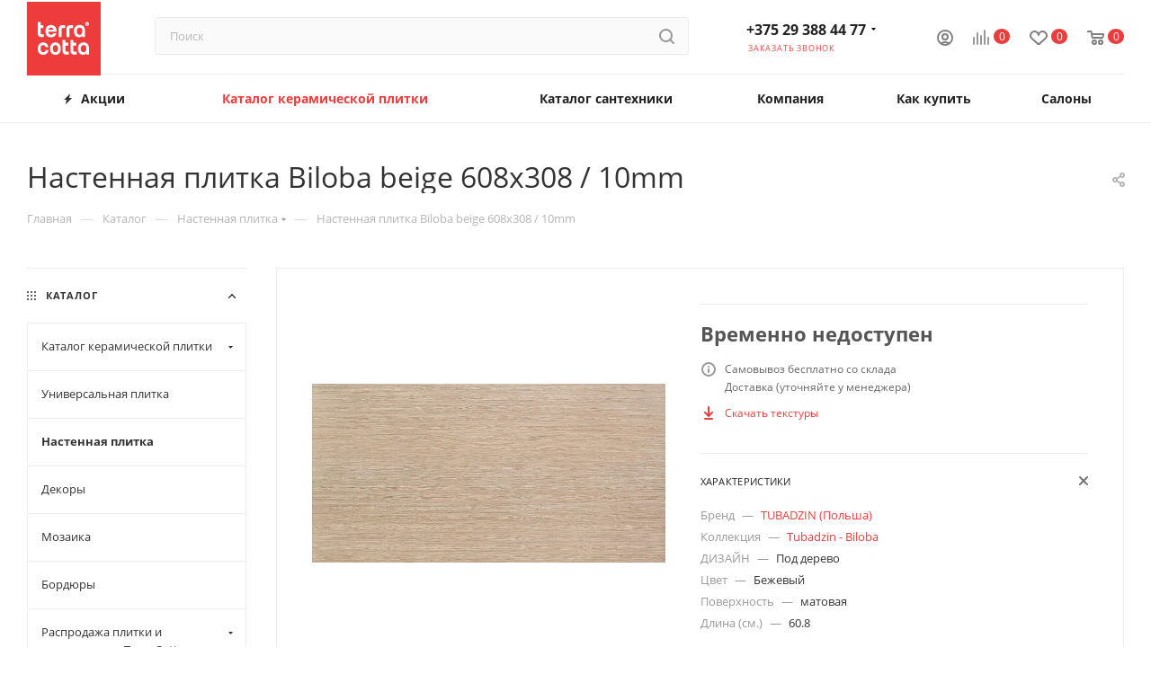

--- FILE ---
content_type: text/html; charset=UTF-8
request_url: https://terracotta.by/catalog/nastennaya-plitka/61632/
body_size: 92000
content:
<!DOCTYPE html>
<html xmlns="http://www.w3.org/1999/xhtml" xml:lang="ru" lang="ru"  >
<head><link rel="canonical" href="https://terracotta.by/catalog/nastennaya-plitka/61632/" />
            	<title>Настенная плитка Biloba beige 608x308 / 10mm в Минске — низкие цены, высокое качество</title>
	<meta name="viewport" content="initial-scale=1.0, width=device-width, maximum-scale=1" />
	<meta name="HandheldFriendly" content="true" />
	<meta name="yes" content="yes" />
	<meta name="apple-mobile-web-app-status-bar-style" content="black" />
	<meta name="SKYPE_TOOLBAR" content="SKYPE_TOOLBAR_PARSER_COMPATIBLE" />
	<meta http-equiv="Content-Type" content="text/html; charset=UTF-8" />
<meta name="keywords" content="интернет-магазин, заказать, купить" />
<meta name="description" content="Настенная плитка Biloba beige 608x308 / 10mm — продажа настенной плитки  в Минске, ✅ доставка по РБ, ✅ скидки и программа лояльности." />
<script data-skip-moving="true">(function(w, d, n) {var cl = "bx-core";var ht = d.documentElement;var htc = ht ? ht.className : undefined;if (htc === undefined || htc.indexOf(cl) !== -1){return;}var ua = n.userAgent;if (/(iPad;)|(iPhone;)/i.test(ua)){cl += " bx-ios";}else if (/Windows/i.test(ua)){cl += ' bx-win';}else if (/Macintosh/i.test(ua)){cl += " bx-mac";}else if (/Linux/i.test(ua) && !/Android/i.test(ua)){cl += " bx-linux";}else if (/Android/i.test(ua)){cl += " bx-android";}cl += (/(ipad|iphone|android|mobile|touch)/i.test(ua) ? " bx-touch" : " bx-no-touch");cl += w.devicePixelRatio && w.devicePixelRatio >= 2? " bx-retina": " bx-no-retina";var ieVersion = -1;if (/AppleWebKit/.test(ua)){cl += " bx-chrome";}else if (/Opera/.test(ua)){cl += " bx-opera";}else if (/Firefox/.test(ua)){cl += " bx-firefox";}ht.className = htc ? htc + " " + cl : cl;})(window, document, navigator);</script>

<link rel="preload" as="style" onload="this.rel='stylesheet'" href="/bitrix/cache/css/s1/aspro_max/kernel_main/kernel_main_v1.css?176624285310621"   />
<link rel="preload" as="style" onload="this.rel='stylesheet'" href="/bitrix/css/aspro.max/notice.css?16776463373623"   />
<link rel="preload" as="style" onload="this.rel='stylesheet'" href="/bitrix/js/ui/design-tokens/dist/ui.design-tokens.css?167846169924720"   />
<link rel="preload" as="style" onload="this.rel='stylesheet'" href="/bitrix/js/ui/fonts/opensans/ui.font.opensans.css?16784615772555"   />
<link rel="preload" as="style" onload="this.rel='stylesheet'" href="/bitrix/js/main/popup/dist/main.popup.bundle.css?167846166128324"   />
<link rel="preload" as="style" onload="this.rel='stylesheet'" href="/bitrix/js/main/loader/dist/loader.bundle.css?16776463612425"   />
<link rel="preload" as="style" onload="this.rel='stylesheet'" href="/bitrix/js/main/core/css/core_viewer.css?167846166161203"   />
<link rel="preload" as="style" onload="this.rel='stylesheet'" href="/bitrix/js/ui/entity-selector/dist/entity-selector.bundle.css?167872040831757"   />
<link rel="preload" as="style" onload="this.rel='stylesheet'" href="/bitrix/js/ui/buttons/dist/ui.buttons.bundle.css?167846169629314"   />
<link rel="preload" as="style" onload="this.rel='stylesheet'" href="/bitrix/js/ui/cnt/ui.cnt.css?16784616964613"   />
<link rel="preload" as="style" onload="this.rel='stylesheet'" href="/bitrix/js/fileman/html_editor/html-editor.css?167846171965328"   />
<link rel="preload" as="style" onload="this.rel='stylesheet'" href="/bitrix/cache/css/s1/aspro_max/page_2be4ad1db77fd65dbab804c94f3b6509/page_2be4ad1db77fd65dbab804c94f3b6509_v1.css?1766242853155009"   />
<link rel="preload" as="style" onload="this.rel='stylesheet'" href="/bitrix/cache/css/s1/aspro_max/default_fc850ba58ebfc45b65d91f8c912bbbf6/default_fc850ba58ebfc45b65d91f8c912bbbf6_v1.css?176624285326252"   />
<link rel="preload" as="style" onload="this.rel='stylesheet'" href="/bitrix/panel/main/popup.css?167846166122696"   />
<link rel="preload" as="style" onload="this.rel='stylesheet'" href="/bitrix/cache/css/s1/aspro_max/template_04328ce5183b15b526e0f4d35be3b394/template_04328ce5183b15b526e0f4d35be3b394_v1.css?17662428111225829"  data-template-style="true"  />


<script type="extension/settings" data-extension="ui.entity-selector">{"extensions":["catalog.entity-selector","landing.entity-selector","seo.entity-selector"]}</script>
<script type="extension/settings" data-extension="catalog.entity-selector">{"entities":[{"id":"product","options":{"dynamicLoad":true,"dynamicSearch":true,"searchFields":[{"name":"supertitle","type":"string","system":true},{"name":"SEARCH_PROPERTIES","type":"string"},{"name":"PREVIEW_TEXT","type":"string"},{"name":"DETAIL_TEXT","type":"string"},{"name":"PARENT_NAME","type":"string"},{"name":"PARENT_SEARCH_PROPERTIES","type":"string"},{"name":"PARENT_PREVIEW_TEXT","type":"string"},{"name":"PARENT_DETAIL_TEXT","type":"string"}],"itemOptions":{"default":{"avatar":"\/bitrix\/js\/catalog\/entity-selector\/src\/images\/product.svg","captionOptions":{"fitContent":true,"maxWidth":150}}}}},{"id":"product_variation","options":{"dynamicLoad":false,"dynamicSearch":true,"searchFields":[{"name":"supertitle","type":"string","system":true},{"name":"SEARCH_PROPERTIES","type":"string"},{"name":"PREVIEW_TEXT","type":"string"},{"name":"DETAIL_TEXT","type":"string"},{"name":"PARENT_NAME","type":"string"},{"name":"PARENT_SEARCH_PROPERTIES","type":"string"},{"name":"PARENT_PREVIEW_TEXT","type":"string"},{"name":"PARENT_DETAIL_TEXT","type":"string"}],"itemOptions":{"default":{"avatar":"\/bitrix\/js\/catalog\/entity-selector\/src\/images\/product.svg","captionOptions":{"fitContent":true,"maxWidth":150}}}}},{"id":"store","options":{"itemOptions":{"default":{"avatar":"\/bitrix\/js\/catalog\/entity-selector\/src\/images\/store.svg"}}}},{"id":"dynamic","options":{"itemOptions":{"default":{"avatar":"\/bitrix\/js\/catalog\/entity-selector\/src\/images\/dynamic.svg"}}}}]}</script>
<script type="extension/settings" data-extension="landing.entity-selector">{"entities":[{"id":"landing","options":{"itemOptions":{"default":{"avatarOptions":{"bgSize":"cover"}},"folder":{"avatar":"\/bitrix\/js\/landing\/entity-selector\/src\/images\/icon-folder.svg"}},"dynamicLoad":true,"dynamicSearch":true}}]}</script>


<link href="" data-skip-moving="true" rel="stylesheet">
<meta name="theme-color" content="#ee3b3b">
<style>:root{--theme-base-color: #ee3b3b;--theme-base-opacity-color: #ee3b3b1a;--theme-base-color-saturation:84%;--theme-base-color-lightness:58%;}</style>
<style>html {--theme-page-width: 1700px;--theme-page-width-padding: 32px}</style>
<script data-skip-moving="true">window.lazySizesConfig = window.lazySizesConfig || {};lazySizesConfig.loadMode = 1;lazySizesConfig.expand = 200;lazySizesConfig.expFactor = 1;lazySizesConfig.hFac = 0.1;window.lazySizesConfig.lazyClass = "lazy";</script>
<script src="/local/templates/aspro_max/js/lazysizes.min.js" data-skip-moving="true" defer></script>
<script src="/local/templates/aspro_max/js/ls.unveilhooks.min.js" data-skip-moving="true" defer></script>
<link rel="preload" as="style" onload="this.rel='stylesheet'" href="/local/templates/aspro_max/css/print.css?168068929023580" data-template-style="true"  media="print">
					<script data-skip-moving="true" src="/bitrix/js/main/jquery/jquery-3.6.0.min.js"></script>
					<script data-skip-moving="true" src="/local/templates/aspro_max/js/speed.min.js?=1680689291"></script>
<link rel="shortcut icon" href="/favicon.webp" type="" />
<link rel="apple-touch-icon" sizes="180x180" href="/upload/dev2fun.imagecompress/webp/CMax/7f4/2kbi4i7egmm1hk88oxp16ou7i2srggu8.webp" />
<link rel="alternate" media="only screen and (max-width: 640px)" href="https://terracotta.by/catalog/nastennaya-plitka/61632/"/>
<meta property="og:description" content="Настенная плитка Biloba beige 608x308 / 10mm — продажа настенной плитки  в Минске, ✅ доставка по РБ, ✅ скидки и программа лояльности." />
<meta property="og:image" content="https://terracotta.by/upload/dev2fun.imagecompress/webp/iblock/06a/p8zr26i5mu7w2iwjtekqyunh6ghrow7m.webp" />
<link rel="image_src" href="https://terracotta.by/upload/dev2fun.imagecompress/webp/iblock/06a/p8zr26i5mu7w2iwjtekqyunh6ghrow7m.webp"  />
<meta property="og:title" content="Настенная плитка Biloba beige 608x308 / 10mm в Минске — низкие цены, высокое качество" />
<meta property="og:type" content="website" />
<meta property="og:url" content="https://terracotta.by/catalog/nastennaya-plitka/61632/" />
<script src="/local/templates/aspro_max/js/fetch/bottom_panel.js" data-skip-moving="true" defer=""></script>

			</head>
<body class=" site_s1  fill_bg_n catalog-delayed-btn-Y theme-light" id="main" data-site="/">
    <!-- Google Tag Manager (noscript) -->
    <noscript><iframe src="https://www.googletagmanager.com/ns.html?id=GTM-TZTZXB"
                      height="0" width="0" style="display:none;visibility:hidden"></iframe></noscript>
    <!-- End Google Tag Manager (noscript) -->
	
	<div id="panel"></div>
	
				<!--'start_frame_cache_basketitems-component-block'-->												<div id="ajax_basket"></div>
					<!--'end_frame_cache_basketitems-component-block'-->								<div class="cd-modal-bg"></div>
		<script data-skip-moving="true">var solutionName = 'arMaxOptions';</script>
		<script src="/local/templates/aspro_max/js/setTheme.php?site_id=s1&site_dir=/" data-skip-moving="true"></script>
				<div class="wrapper1  header_bglight long_header colored_header with_left_block  catalog_page basket_normal basket_fill_WHITE side_LEFT block_side_NORMAL catalog_icons_N banner_auto  mheader-v1 header-v2 header-font-lower_Y regions_N title_position_LEFT footer-v2 front-vindex1 mfixed_Y mfixed_view_always title-v3 lazy_Y with_phones normal-catalog-img landing-slider big-banners-mobile-slider bottom-icons-panel-Y compact-breadcrumbs-N catalog-delayed-btn-Y header_search_opacity  ">

<div class="mega_fixed_menu scrollblock">
	<div class="maxwidth-theme">
		<svg class="svg svg-close" width="14" height="14" viewBox="0 0 14 14">
		  <path data-name="Rounded Rectangle 568 copy 16" d="M1009.4,953l5.32,5.315a0.987,0.987,0,0,1,0,1.4,1,1,0,0,1-1.41,0L1008,954.4l-5.32,5.315a0.991,0.991,0,0,1-1.4-1.4L1006.6,953l-5.32-5.315a0.991,0.991,0,0,1,1.4-1.4l5.32,5.315,5.31-5.315a1,1,0,0,1,1.41,0,0.987,0.987,0,0,1,0,1.4Z" transform="translate(-1001 -946)"></path>
		</svg>
		<i class="svg svg-close mask arrow"></i>
		<div class="row">
			<div class="col-md-9">
				<div class="left_menu_block">
					<div class="logo_block flexbox flexbox--row align-items-normal">
						<div class="logo colored">
							<a href="/"><img src="/upload/CMax/74a/32v7whjlugugaz3pkwdk6qg43d5a5ch7.svg" alt="Салоны плитки Terra Cotta" title="Салоны плитки Terra Cotta" data-src="" /></a>						</div>
						<div class="top-description addr">
							Салоны плитки и сантехники						</div>
					</div>
					<div class="search_block">
						<div class="search_wrap">
							<div class="search-block">
												<div class="search-wrapper">
				<div id="title-search_mega_menu">
					<form action="/catalog/" class="search">
						<div class="search-input-div">
							<input class="search-input" id="title-search-input_mega_menu" type="text" name="q" value="" placeholder="Поиск" size="20" maxlength="50" autocomplete="off" />
						</div>
						<div class="search-button-div">
							<button class="btn btn-search" type="submit" name="s" value="Найти"><i class="svg inline  svg-inline-search2" aria-hidden="true" ><svg class="" width="17" height="17" viewBox="0 0 17 17" aria-hidden="true"><path class="cls-1" d="M16.709,16.719a1,1,0,0,1-1.412,0l-3.256-3.287A7.475,7.475,0,1,1,15,7.5a7.433,7.433,0,0,1-1.549,4.518l3.258,3.289A1,1,0,0,1,16.709,16.719ZM7.5,2A5.5,5.5,0,1,0,13,7.5,5.5,5.5,0,0,0,7.5,2Z"></path></svg></i></button>
							<span class="close-block inline-search-hide"><span class="svg svg-close close-icons"></span></span>
						</div>
					</form>
				</div>
			</div>
								</div>
						</div>
					</div>
										<!-- noindex -->

	<div class="burger_menu_wrapper">
		
		<div class="bottom_links_wrapper row">
			                								<div class="menu-item col-md-4 unvisible    ">
					<div class="wrap">
						<a class="" href="/sale/">
							<div class="link-title color-theme-hover">
																	<i class="svg inline  svg-inline-icon_discount" aria-hidden="true" ><svg xmlns="http://www.w3.org/2000/svg" width="9" height="12" viewBox="0 0 9 12"><path  data-name="Shape 943 copy 12" class="cls-1" d="M710,75l-7,7h3l-1,5,7-7h-3Z" transform="translate(-703 -75)"/></svg></i>																Акции							</div>
						</a>
											</div>
				</div>
			                								<div class="menu-item col-md-4 unvisible dropdown catalog wide_menu  ">
					<div class="wrap">
						<a class="dropdown-toggle" href="/catalog/plitka/">
							<div class="link-title color-theme-hover">
																Каталог керамической плитки							</div>
						</a>
													<span class="tail"></span>
							<div class="burger-dropdown-menu">
								<div class="menu-wrapper" >
									                                        																				
										<div class="   ">
																						<a href="/catalog/rasprodazha/plitka/" class="color-theme-hover" title="Распродажа керамической плитки">
												<span class="name option-font-bold">Распродажа керамической плитки</span>
											</a>
																					</div>
                                        
										<div class="dropdown-submenu   ">
																						<a href="/catalog/plitka/po-tsvetu/" class="color-theme-hover" title="Цвет">
												<span class="name option-font-bold">Цвет</span>
											</a>
																								<div class="burger-dropdown-menu with_padding toggle_menu">
													                                                        																												<div class="menu-item   ">
															<a href="/catalog/plitka/tsvet-zelenyy/" title="Зеленый">
																<span class="name color-theme-hover">Зеленый</span>
															</a>
																													</div>
													                                                        																												<div class="menu-item   ">
															<a href="/catalog/plitka/tsvet-siniy/" title="Синий">
																<span class="name color-theme-hover">Синий</span>
															</a>
																													</div>
													                                                        																												<div class="menu-item   ">
															<a href="/catalog/plitka/tsvet-zheltyy/" title="Желтый">
																<span class="name color-theme-hover">Желтый</span>
															</a>
																													</div>
													                                                        																												<div class="menu-item   ">
															<a href="/catalog/plitka/tsvet-korichnevyy/" title="Коричневый">
																<span class="name color-theme-hover">Коричневый</span>
															</a>
																													</div>
													                                                        																												<div class="menu-item   ">
															<a href="/catalog/plitka/tsvet-goluboy/" title="Голубой">
																<span class="name color-theme-hover">Голубой</span>
															</a>
																													</div>
													                                                        																												<div class="menu-item   ">
															<a href="/catalog/plitka/tsvet-bezhevyy/" title="Бежевый">
																<span class="name color-theme-hover">Бежевый</span>
															</a>
																													</div>
													                                                        																												<div class="menu-item   ">
															<a href="/catalog/plitka/tsvet-krasnyy/" title="Красный">
																<span class="name color-theme-hover">Красный</span>
															</a>
																													</div>
													                                                        																												<div class="menu-item   ">
															<a href="/catalog/plitka/tsvet-chernyy/" title="Черный">
																<span class="name color-theme-hover">Черный</span>
															</a>
																													</div>
													                                                        																												<div class="menu-item   ">
															<a href="/catalog/plitka/tsvet-seryy/" title="Серый">
																<span class="name color-theme-hover">Серый</span>
															</a>
																													</div>
													                                                        																												<div class="menu-item   ">
															<a href="/catalog/plitka/tsvet-belyy/" title="Белый">
																<span class="name color-theme-hover">Белый</span>
															</a>
																													</div>
																									</div>
																					</div>
                                        
										<div class="dropdown-submenu   ">
																						<a href="/catalog/plitka/po-razmeru/" class="color-theme-hover" title="Размер">
												<span class="name option-font-bold">Размер</span>
											</a>
																								<div class="burger-dropdown-menu with_padding toggle_menu">
													                                                        																												<div class="menu-item   ">
															<a href="/catalog/plitka/big-size/" title="Крупноформатная плитка (Big Size)">
																<span class="name color-theme-hover">Крупноформатная плитка (Big Size)</span>
															</a>
																													</div>
													                                                        																												<div class="menu-item   ">
															<a href="/catalog/plitka/1200mmx1200mm/" title="120х120">
																<span class="name color-theme-hover">120х120</span>
															</a>
																													</div>
													                                                        																												<div class="menu-item   ">
															<a href="/catalog/plitka/1200mm-600mm/" title="120х60">
																<span class="name color-theme-hover">120х60</span>
															</a>
																													</div>
													                                                        																												<div class="menu-item   ">
															<a href="/catalog/plitka/600mm-600mm/" title="60х60">
																<span class="name color-theme-hover">60х60</span>
															</a>
																													</div>
													                                                        																												<div class="menu-item   ">
															<a href="/catalog/plitka/300mm-300mm/" title="30х30">
																<span class="name color-theme-hover">30х30</span>
															</a>
																													</div>
													                                                        																												<div class="menu-item   ">
															<a href="/catalog/plitka/200mm-300mm/" title="20х30">
																<span class="name color-theme-hover">20х30</span>
															</a>
																													</div>
													                                                        																												<div class="menu-item   ">
															<a href="/catalog/plitka/200mm-200mm/" title="20х20">
																<span class="name color-theme-hover">20х20</span>
															</a>
																													</div>
													                                                        																												<div class="menu-item   ">
															<a href="/catalog/plitka/100mm-100mm/" title="10х10">
																<span class="name color-theme-hover">10х10</span>
															</a>
																													</div>
																									</div>
																					</div>
                                        
										<div class="dropdown-submenu   ">
																						<a href="/catalog/plitka/risunok/" class="color-theme-hover" title="Рисунок">
												<span class="name option-font-bold">Рисунок</span>
											</a>
																								<div class="burger-dropdown-menu with_padding toggle_menu">
													                                                        																												<div class="menu-item   ">
															<a href="/catalog/plitka/pod-derevo/" title="Под дерево">
																<span class="name color-theme-hover">Под дерево</span>
															</a>
																													</div>
													                                                        																												<div class="menu-item   ">
															<a href="/catalog/plitka/pod-kamen/" title="Под камень">
																<span class="name color-theme-hover">Под камень</span>
															</a>
																													</div>
													                                                        																												<div class="menu-item  dropdown-submenu ">
															<a href="/catalog/plitka/pod-mramor/" title="Под мрамор">
																<span class="name color-theme-hover">Под мрамор</span>
															</a>
																															<div class="burger-dropdown-menu with_padding">
																	                                                                    																		<div class="menu-item ">
																			<a href="/catalog/plitka/pod-mramor/tsvet-belyy/" title="Под белый мрамор">
																				<span class="name color-theme-hover">Под белый мрамор</span>
																			</a>
																		</div>
																	                                                                    																		<div class="menu-item ">
																			<a href="/catalog/plitka/pod-mramor/tsvet-chernyy/" title="Под черный мрамор">
																				<span class="name color-theme-hover">Под черный мрамор</span>
																			</a>
																		</div>
																																	</div>
																													</div>
													                                                        																												<div class="menu-item   ">
															<a href="/catalog/plitka/plitka_pod_metall/" title="Под металл">
																<span class="name color-theme-hover">Под металл</span>
															</a>
																													</div>
													                                                        																												<div class="menu-item   ">
															<a href="/catalog/plitka/pod-beton/" title="Под бетон">
																<span class="name color-theme-hover">Под бетон</span>
															</a>
																													</div>
													                                                        																												<div class="menu-item   ">
															<a href="/catalog/plitka/pod-kirpich/" title="Под кирпич">
																<span class="name color-theme-hover">Под кирпич</span>
															</a>
																													</div>
													                                                        																												<div class="menu-item   ">
															<a href="/catalog/plitka/design-pechvork/" title="Пэчворк">
																<span class="name color-theme-hover">Пэчворк</span>
															</a>
																													</div>
													                                                        																												<div class="menu-item   ">
															<a href="/catalog/plitka/plitka-s-risunkom-ili-ornamentom/" title="С орнаментом">
																<span class="name color-theme-hover">С орнаментом</span>
															</a>
																													</div>
													                                                        																												<div class="menu-item   ">
															<a href="/catalog/plitka/plitka_v_stile_terrazzo/" title="Терраццо">
																<span class="name color-theme-hover">Терраццо</span>
															</a>
																													</div>
																									</div>
																					</div>
                                        
										<div class="dropdown-submenu   ">
																						<a href="/catalog/plitka/pomechsheniye/" class="color-theme-hover" title="Помещение ">
												<span class="name option-font-bold">Помещение </span>
											</a>
																								<div class="burger-dropdown-menu with_padding toggle_menu">
													                                                        																												<div class="menu-item  dropdown-submenu ">
															<a href="/catalog/plitka/plitka-dlya-vannoy/" title="Плитка для ванной">
																<span class="name color-theme-hover">Плитка для ванной</span>
															</a>
																															<div class="burger-dropdown-menu with_padding">
																	                                                                    																		<div class="menu-item ">
																			<a href="/catalog/plitka/plitka-dlya-vannoy/tsvet-belyy/" title="Белая">
																				<span class="name color-theme-hover">Белая</span>
																			</a>
																		</div>
																	                                                                    																		<div class="menu-item ">
																			<a href="/catalog/plitka/plitka-dlya-vannoy/bordyur/" title="Бордюр">
																				<span class="name color-theme-hover">Бордюр</span>
																			</a>
																		</div>
																	                                                                    																		<div class="menu-item ">
																			<a href="/catalog/plitka/plitka-dlya-vannoy/mozaika/" title="Мозайка">
																				<span class="name color-theme-hover">Мозайка</span>
																			</a>
																		</div>
																	                                                                    																		<div class="menu-item ">
																			<a href="/catalog/plitka/plitka-dlya-vannoy/tsvet-seryy/" title="Серая">
																				<span class="name color-theme-hover">Серая</span>
																			</a>
																		</div>
																	                                                                    																		<div class="menu-item ">
																			<a href="/catalog/plitka/plitka-dlya-vannoy/glazurovannaya/" title="Глазурованная">
																				<span class="name color-theme-hover">Глазурованная</span>
																			</a>
																		</div>
																	                                                                    																		<div class="menu-item ">
																			<a href="/catalog/plitka/plitka-dlya-vannoy/napolnaya/" title="Напольная">
																				<span class="name color-theme-hover">Напольная</span>
																			</a>
																		</div>
																																	</div>
																													</div>
													                                                        																												<div class="menu-item  dropdown-submenu ">
															<a href="/catalog/plitka/plitka-dlya-kukhni/" title="Плитка для кухни">
																<span class="name color-theme-hover">Плитка для кухни</span>
															</a>
																															<div class="burger-dropdown-menu with_padding">
																	                                                                    																		<div class="menu-item ">
																			<a href="https://terracotta.by/catalog/plitka/plitka-dlya-kukhni/napolnaya-plitka-dlya-kukhni/" title="Напольная">
																				<span class="name color-theme-hover">Напольная</span>
																			</a>
																		</div>
																																	</div>
																													</div>
													                                                        																												<div class="menu-item   ">
															<a href="/catalog/plitka/plitka-dlya-terras/" title="Плитка для террасы">
																<span class="name color-theme-hover">Плитка для террасы</span>
															</a>
																													</div>
													                                                        																												<div class="menu-item   ">
															<a href="/catalog/plitka/plitka-dlya-gostinoy/" title="Плитка для гостиной">
																<span class="name color-theme-hover">Плитка для гостиной</span>
															</a>
																													</div>
													                                                        																												<div class="menu-item   ">
															<a href="/catalog/plitka/plitka-dlya-tualeta/" title="Плитка для туалета">
																<span class="name color-theme-hover">Плитка для туалета</span>
															</a>
																													</div>
													                                                        																												<div class="menu-item   ">
															<a href="/catalog/plitka/plitka-dlya-lestnitsy/" title="Плитка для прихожей">
																<span class="name color-theme-hover">Плитка для прихожей</span>
															</a>
																													</div>
																									</div>
																					</div>
                                                                                    <span class="show_more_items">Показать еще</span>
                                        									                                        																				
										<div class="dropdown-submenu   hide_item">
																						<a href="/catalog/plitka/forma/" class="color-theme-hover" title="Форма">
												<span class="name option-font-bold">Форма</span>
											</a>
																								<div class="burger-dropdown-menu with_padding toggle_menu">
													                                                        																												<div class="menu-item   ">
															<a href="/catalog/plitka/shestigranniki/" title="Шестигранник">
																<span class="name color-theme-hover">Шестигранник</span>
															</a>
																													</div>
													                                                        																												<div class="menu-item   ">
															<a href="/catalog/plitka/kabanchik/" title="Кабанчик ">
																<span class="name color-theme-hover">Кабанчик </span>
															</a>
																													</div>
													                                                        																												<div class="menu-item   ">
															<a href="/catalog/plitka/kvadratnaya/" title="Квадрат">
																<span class="name color-theme-hover">Квадрат</span>
															</a>
																													</div>
																									</div>
																					</div>
                                        
										<div class="dropdown-submenu   hide_item">
																						<a href="/catalog/plitka/naznacheniye/" class="color-theme-hover" title="Назначение">
												<span class="name option-font-bold">Назначение</span>
											</a>
																								<div class="burger-dropdown-menu with_padding toggle_menu">
													                                                        																												<div class="menu-item   ">
															<a href="/catalog/plitka/plitka-dlya-pola/" title="Для пола">
																<span class="name color-theme-hover">Для пола</span>
															</a>
																													</div>
													                                                        																												<div class="menu-item   ">
															<a href="/catalog/plitka/plitka-i-keramogranit-dlya-kukhon-i-stoleshnits/" title="Плитка и керамогранит для кухонь и столешниц">
																<span class="name color-theme-hover">Плитка и керамогранит для кухонь и столешниц</span>
															</a>
																													</div>
													                                                        																												<div class="menu-item   ">
															<a href="/catalog/plitka/kabanchik/" title="Кабанчик на фартук">
																<span class="name color-theme-hover">Кабанчик на фартук</span>
															</a>
																													</div>
													                                                        																												<div class="menu-item   ">
															<a href="/catalog/plitka/plitka-dlya-lestnitsy/" title="Для лестницы">
																<span class="name color-theme-hover">Для лестницы</span>
															</a>
																													</div>
																									</div>
																					</div>
                                        
										<div class="dropdown-submenu   hide_item">
																						<a href="/catalog/plitka/poverhnost/" class="color-theme-hover" title="Поверхность">
												<span class="name option-font-bold">Поверхность</span>
											</a>
																								<div class="burger-dropdown-menu with_padding toggle_menu">
													                                                        																												<div class="menu-item   ">
															<a href="/catalog/plitka/relefnaya/" title="Рельефная, волнистая">
																<span class="name color-theme-hover">Рельефная, волнистая</span>
															</a>
																													</div>
													                                                        																												<div class="menu-item   ">
															<a href="/catalog/plitka/glyancevaya-plitka/" title="Глянцевая">
																<span class="name color-theme-hover">Глянцевая</span>
															</a>
																													</div>
													                                                        																												<div class="menu-item   ">
															<a href="/catalog/plitka/matovaya/" title="Матовая">
																<span class="name color-theme-hover">Матовая</span>
															</a>
																													</div>
													                                                        																												<div class="menu-item   ">
															<a href="/catalog/plitka/protivoskolzyashchaya/" title="Противоскользящая">
																<span class="name color-theme-hover">Противоскользящая</span>
															</a>
																													</div>
																									</div>
																					</div>
                                        
										<div class="dropdown-submenu   hide_item">
																						<a href="/catalog/plitka/strana/" class="color-theme-hover" title="Страна">
												<span class="name option-font-bold">Страна</span>
											</a>
																								<div class="burger-dropdown-menu with_padding toggle_menu">
													                                                        																												<div class="menu-item   ">
															<a href="/collections/italyanskaya-plitka/" title="Италия">
																<span class="name color-theme-hover">Италия</span>
															</a>
																													</div>
													                                                        																												<div class="menu-item   ">
															<a href="/collections/ispanskaya-plitka/" title="Испания">
																<span class="name color-theme-hover">Испания</span>
															</a>
																													</div>
													                                                        																												<div class="menu-item   ">
															<a href="/collections/indiyskaya-plitka/" title="Индия">
																<span class="name color-theme-hover">Индия</span>
															</a>
																													</div>
													                                                        																												<div class="menu-item   ">
															<a href="/collections/polskaya-plitka/" title="Польша">
																<span class="name color-theme-hover">Польша</span>
															</a>
																													</div>
																									</div>
																					</div>
                                        
										<div class="dropdown-submenu   hide_item">
																						<a href="/catalog/plitka/keramogranit/" class="color-theme-hover" title="Керамогранит">
												<span class="name option-font-bold">Керамогранит</span>
											</a>
																								<div class="burger-dropdown-menu with_padding toggle_menu">
													                                                        																												<div class="menu-item   ">
															<a href="/catalog/plitka/keramogranit/keramogranit-dlya-vannoy/" title="Для ванной">
																<span class="name color-theme-hover">Для ванной</span>
															</a>
																													</div>
													                                                        																												<div class="menu-item   ">
															<a href="/catalog/plitka/keramogranit/keramogranit-dlya-pola/" title="Напольный">
																<span class="name color-theme-hover">Напольный</span>
															</a>
																													</div>
													                                                        																												<div class="menu-item   ">
															<a href="/catalog/plitka/keramogranit/keramogranit-dlya-sten/" title="Настенный">
																<span class="name color-theme-hover">Настенный</span>
															</a>
																													</div>
																									</div>
																					</div>
                                        
                                        																	</div>
							</div>
											</div>
				</div>
			                								<div class="menu-item col-md-4 unvisible dropdown wide_menu  ">
					<div class="wrap">
						<a class="dropdown-toggle" href="/catalog/santekhnika/">
							<div class="link-title color-theme-hover">
																Каталог сантехники							</div>
						</a>
													<span class="tail"></span>
							<div class="burger-dropdown-menu">
								<div class="menu-wrapper" >
									                                        																				
										<div class="dropdown-submenu   ">
																						<a href="/catalog/santekhnika/vanny/" class="color-theme-hover" title="Ванны">
												<span class="name option-font-bold">Ванны</span>
											</a>
																								<div class="burger-dropdown-menu with_padding toggle_menu">
													                                                        																												<div class="menu-item   ">
															<a href="/catalog/santekhnika/vanny/pryamougolnye_vanny/" title="Прямоугольные ванны">
																<span class="name color-theme-hover">Прямоугольные ванны</span>
															</a>
																													</div>
													                                                        																												<div class="menu-item   ">
															<a href="/catalog/santekhnika/vanny/uglovye_vanny/" title="Угловые ванны">
																<span class="name color-theme-hover">Угловые ванны</span>
															</a>
																													</div>
													                                                        																												<div class="menu-item   ">
															<a href="/catalog/santekhnika/vanny/otdelnostoyashchie-vanny/" title="Отдельностоящие ванны">
																<span class="name color-theme-hover">Отдельностоящие ванны</span>
															</a>
																													</div>
													                                                        																												<div class="menu-item   ">
															<a href="/catalog/santekhnika/vanny/paneli__ekrany__dlya_vann/" title="Панели (экраны) для ванн">
																<span class="name color-theme-hover">Панели (экраны) для ванн</span>
															</a>
																													</div>
																									</div>
																					</div>
                                        
										<div class="dropdown-submenu   ">
																						<a href="/catalog/santekhnika/unitazy/" class="color-theme-hover" title="Унитазы">
												<span class="name option-font-bold">Унитазы</span>
											</a>
																								<div class="burger-dropdown-menu with_padding toggle_menu">
													                                                        																												<div class="menu-item   ">
															<a href="/catalog/santekhnika/unitazy/kryshki-dlya-unitazov/" title="Крышки для унитазов">
																<span class="name color-theme-hover">Крышки для унитазов</span>
															</a>
																													</div>
													                                                        																												<div class="menu-item   ">
															<a href="/catalog/santekhnika/unitazy/podvesnye_unitazy/" title="Подвесные унитазы">
																<span class="name color-theme-hover">Подвесные унитазы</span>
															</a>
																													</div>
																									</div>
																					</div>
                                        
										<div class="dropdown-submenu   ">
																						<a href="/catalog/santekhnika/umyvalniki/" class="color-theme-hover" title="Умывальники">
												<span class="name option-font-bold">Умывальники</span>
											</a>
																								<div class="burger-dropdown-menu with_padding toggle_menu">
													                                                        																												<div class="menu-item   ">
															<a href="/catalog/santekhnika/umyvalniki/podvesnye/" title="Подвесные">
																<span class="name color-theme-hover">Подвесные</span>
															</a>
																													</div>
																									</div>
																					</div>
                                        
										<div class="dropdown-submenu   ">
																						<a href="/catalog/santekhnika/smesiteli/" class="color-theme-hover" title="Смесители">
												<span class="name option-font-bold">Смесители</span>
											</a>
																								<div class="burger-dropdown-menu with_padding toggle_menu">
													                                                        																												<div class="menu-item   ">
															<a href="/catalog/santekhnika/smesiteli/smesiteli-dlya-vanny/" title="Смесители для ванн">
																<span class="name color-theme-hover">Смесители для ванн</span>
															</a>
																													</div>
													                                                        																												<div class="menu-item   ">
															<a href="/catalog/santekhnika/smesiteli/smesiteli-dlya-dusha/" title="Смесители для душа">
																<span class="name color-theme-hover">Смесители для душа</span>
															</a>
																													</div>
													                                                        																												<div class="menu-item   ">
															<a href="/catalog/santekhnika/smesiteli/smesiteli-dlya-rakovin-i-umyvalnikov/" title="Смесители для раковин и умывальников">
																<span class="name color-theme-hover">Смесители для раковин и умывальников</span>
															</a>
																													</div>
													                                                        																												<div class="menu-item   ">
															<a href="javascript:;" title="Смесители для биде">
																<span class="name color-theme-hover">Смесители для биде</span>
															</a>
																													</div>
													                                                        																												<div class="menu-item   ">
															<a href="/catalog/santekhnika/smesiteli/dushevye-nabory--shtangi--leyki/" title="Душевые наборы, штанги, лейки">
																<span class="name color-theme-hover">Душевые наборы, штанги, лейки</span>
															</a>
																													</div>
																									</div>
																					</div>
                                        
										<div class="   ">
																						<a href="/catalog/santekhnika/sistemy-installyatsiy/" class="color-theme-hover" title="Системы инсталляций">
												<span class="name option-font-bold">Системы инсталляций</span>
											</a>
																					</div>
                                                                                    <span class="show_more_items">Показать еще</span>
                                        									                                        																				
										<div class="dropdown-submenu   hide_item">
																						<a href="/catalog/santekhnika/komplektuyushchie-dlya-vanny/" class="color-theme-hover" title="Комплектующие для ванны">
												<span class="name option-font-bold">Комплектующие для ванны</span>
											</a>
																								<div class="burger-dropdown-menu with_padding toggle_menu">
													                                                        																												<div class="menu-item   ">
															<a href="/catalog/santekhnika/komplektuyushchie-dlya-vanny/shtroki-shirmy-dlya-vann/" title="Штроки-ширмы для ванн">
																<span class="name color-theme-hover">Штроки-ширмы для ванн</span>
															</a>
																													</div>
																									</div>
																					</div>
                                        
										<div class="   hide_item">
																						<a href="/catalog/rasprodazha/santekhnika/" class="color-theme-hover" title="Распродажа сантехники">
												<span class="name option-font-bold">Распродажа сантехники</span>
											</a>
																					</div>
                                        
                                        																	</div>
							</div>
											</div>
				</div>
			                								<div class="menu-item col-md-4 unvisible dropdown   ">
					<div class="wrap">
						<a class="dropdown-toggle" href="/about/">
							<div class="link-title color-theme-hover">
																Компания							</div>
						</a>
													<span class="tail"></span>
							<div class="burger-dropdown-menu">
								<div class="menu-wrapper" >
									                                        																				
										<div class="   ">
																						<a href="/about/news/" class="color-theme-hover" title="Новости">
												<span class="name option-font-bold">Новости</span>
											</a>
																					</div>
                                        
										<div class="   ">
																						<a href="/blog/" class="color-theme-hover" title="Полезные статьи">
												<span class="name option-font-bold">Полезные статьи</span>
											</a>
																					</div>
                                        
										<div class="   ">
																						<a href="/projects/" class="color-theme-hover" title="Проекты">
												<span class="name option-font-bold">Проекты</span>
											</a>
																					</div>
                                        
										<div class="   ">
																						<a href="/for-designers/" class="color-theme-hover" title="Дизайнерам">
												<span class="name option-font-bold">Дизайнерам</span>
											</a>
																					</div>
                                        
										<div class="   ">
																						<a href="/info/3d-ekskursiya/" class="color-theme-hover" title="3Д экскурсия">
												<span class="name option-font-bold">3Д экскурсия</span>
											</a>
																					</div>
                                                                                    <span class="show_more_items">Показать еще</span>
                                        									                                        																				
										<div class="   hide_item">
																						<a href="/help/payment/" class="color-theme-hover" title="Условия оплаты">
												<span class="name option-font-bold">Условия оплаты</span>
											</a>
																					</div>
                                        
										<div class="   hide_item">
																						<a href="/oplata-dostavka/" class="color-theme-hover" title="Условия доставки">
												<span class="name option-font-bold">Условия доставки</span>
											</a>
																					</div>
                                        
										<div class="   hide_item">
																						<a href="/help/warranty/" class="color-theme-hover" title="Гарантия на товар">
												<span class="name option-font-bold">Гарантия на товар</span>
											</a>
																					</div>
                                        
										<div class="   hide_item">
																						<a href="/info/faq/" class="color-theme-hover" title="Вопрос-ответ">
												<span class="name option-font-bold">Вопрос-ответ</span>
											</a>
																					</div>
                                        
                                        																	</div>
							</div>
											</div>
				</div>
			                								<div class="menu-item col-md-4 unvisible dropdown   ">
					<div class="wrap">
						<a class="dropdown-toggle" href="/help/">
							<div class="link-title color-theme-hover">
																Как купить							</div>
						</a>
													<span class="tail"></span>
							<div class="burger-dropdown-menu">
								<div class="menu-wrapper" >
									                                        																				
										<div class="   ">
																						<a href="/help/payment/" class="color-theme-hover" title="Условия оплаты">
												<span class="name option-font-bold">Условия оплаты</span>
											</a>
																					</div>
                                        
										<div class="   ">
																						<a href="/oplata-dostavka/" class="color-theme-hover" title="Условия доставки">
												<span class="name option-font-bold">Условия доставки</span>
											</a>
																					</div>
                                        
										<div class="   ">
																						<a href="/help/warranty/" class="color-theme-hover" title="Гарантия на товар">
												<span class="name option-font-bold">Гарантия на товар</span>
											</a>
																					</div>
                                        
										<div class="   ">
																						<a href="/info/faq/" class="color-theme-hover" title="Вопрос-ответ">
												<span class="name option-font-bold">Вопрос-ответ</span>
											</a>
																					</div>
                                        
										<div class="   ">
																						<a href="/about/programma-loyalnosti/rassrochka-v-salone/" class="color-theme-hover" title="Рассрочка в салоне">
												<span class="name option-font-bold">Рассрочка в салоне</span>
											</a>
																					</div>
                                        
                                        																	</div>
							</div>
											</div>
				</div>
			                								<div class="menu-item col-md-4 unvisible    ">
					<div class="wrap">
						<a class="" href="/contacts/">
							<div class="link-title color-theme-hover">
																Салоны							</div>
						</a>
											</div>
				</div>
					</div>

	</div>
					<!-- /noindex -->
														</div>
			</div>
			<div class="col-md-3">
				<div class="right_menu_block">
					<div class="contact_wrap">
						<div class="info">
							<div class="phone blocks">
								<div class="">
																	<!-- noindex -->
			<div class="phone with_dropdown white sm">
									<div class="wrap">
						<div>
									<i class="svg svg-inline-phone  inline " aria-hidden="true"><svg width="5" height="13" ><use xlink:href="/local/templates/aspro_max/images/svg/header_icons_srite.svg#phone_footer"></use></svg></i><a rel="nofollow" href="tel:+375293884477">+375 29 388 44 77</a>
										</div>
					</div>
													<div class="dropdown ">
						<div class="wrap scrollblock">
																							<div class="more_phone"><a class="more_phone_a" rel="nofollow"  href="tel:+375293884477">+375 29 388 44 77<span class="descr">Салон по ул. Кульман, 31</span></a></div>
													</div>
					</div>
					<i class="svg svg-inline-down  inline " aria-hidden="true"><svg width="5" height="3" ><use xlink:href="/local/templates/aspro_max/images/svg/header_icons_srite.svg#Triangle_down"></use></svg></i>					
							</div>
			<!-- /noindex -->
												</div>
								<div class="callback_wrap">
									<span class="callback-block animate-load font_upper colored" data-event="jqm" data-param-form_id="CALLBACK" data-name="callback">Заказать звонок</span>
								</div>
							</div>
							<div class="question_button_wrapper">
								<span class="btn btn-lg btn-transparent-border-color btn-wide animate-load colored_theme_hover_bg-el" data-event="jqm" data-param-form_id="ASK" data-name="ask">
									Задать вопрос								</span>
							</div>
							<div class="person_wrap">
		<!--'start_frame_cache_header-auth-block1'-->			<!-- noindex --><div class="auth_wr_inner "><a rel="nofollow" title="Мой кабинет" class="personal-link dark-color animate-load" data-event="jqm" data-param-backurl="/catalog/nastennaya-plitka/61632/" data-param-type="auth" data-name="auth" href="/personal/"><i class="svg svg-inline-cabinet big inline " aria-hidden="true"><svg width="18" height="18" ><use xlink:href="/local/templates/aspro_max/images/svg/header_icons_srite.svg#user"></use></svg></i><span class="wrap"><span class="name">Войти</span></span></a></div><!-- /noindex -->		<!--'end_frame_cache_header-auth-block1'-->
			<!--'start_frame_cache_mobile-basket-with-compare-block1'-->		<!-- noindex -->
					<div class="menu middle">
				<ul>
					<li class="counters">
						<a rel="nofollow" class="dark-color basket-link basket ready " href="/basket/">
							<i class="svg  svg-inline-basket" aria-hidden="true" ><svg class="" width="19" height="16" viewBox="0 0 19 16"><path data-name="Ellipse 2 copy 9" class="cls-1" d="M956.047,952.005l-0.939,1.009-11.394-.008-0.952-1-0.953-6h-2.857a0.862,0.862,0,0,1-.952-1,1.025,1.025,0,0,1,1.164-1h2.327c0.3,0,.6.006,0.6,0.006a1.208,1.208,0,0,1,1.336.918L943.817,947h12.23L957,948v1Zm-11.916-3,0.349,2h10.007l0.593-2Zm1.863,5a3,3,0,1,1-3,3A3,3,0,0,1,945.994,954.005ZM946,958a1,1,0,1,0-1-1A1,1,0,0,0,946,958Zm7.011-4a3,3,0,1,1-3,3A3,3,0,0,1,953.011,954.005ZM953,958a1,1,0,1,0-1-1A1,1,0,0,0,953,958Z" transform="translate(-938 -944)"></path></svg></i>							<span>Заявка<span class="count empted">0</span></span>
						</a>
					</li>
					<li class="counters">
						<a rel="nofollow" 
							class="dark-color basket-link delay ready " 
							href="javascript:void(0)"
							data-href="/basket/#delayed"
						>
							<i class="svg  svg-inline-basket" aria-hidden="true" ><svg xmlns="http://www.w3.org/2000/svg" width="16" height="13" viewBox="0 0 16 13"><defs><style>.clsw-1{fill:#fff;fill-rule:evenodd;}</style></defs><path class="clsw-1" d="M506.755,141.6l0,0.019s-4.185,3.734-5.556,4.973a0.376,0.376,0,0,1-.076.056,1.838,1.838,0,0,1-1.126.357,1.794,1.794,0,0,1-1.166-.4,0.473,0.473,0,0,1-.1-0.076c-1.427-1.287-5.459-4.878-5.459-4.878l0-.019A4.494,4.494,0,1,1,500,135.7,4.492,4.492,0,1,1,506.755,141.6Zm-3.251-5.61A2.565,2.565,0,0,0,501,138h0a1,1,0,1,1-2,0h0a2.565,2.565,0,0,0-2.506-2,2.5,2.5,0,0,0-1.777,4.264l-0.013.019L500,145.1l5.179-4.749c0.042-.039.086-0.075,0.126-0.117l0.052-.047-0.006-.008A2.494,2.494,0,0,0,503.5,135.993Z" transform="translate(-492 -134)"/></svg></i>							<span>Отложенные<span class="count empted">0</span></span>
						</a>
					</li>
				</ul>
			</div>
							<div class="menu middle">
				<ul>
					<li class="counters">
						<a rel="nofollow" class="dark-color basket-link compare ready " href="/catalog/compare.php">
							<i class="svg inline  svg-inline-compare " aria-hidden="true" ><svg xmlns="http://www.w3.org/2000/svg" width="18" height="17" viewBox="0 0 18 17"><defs><style>.cls-1{fill:#333;fill-rule:evenodd;}</style></defs><path  data-name="Rounded Rectangle 865" class="cls-1" d="M597,78a1,1,0,0,1,1,1v9a1,1,0,0,1-2,0V79A1,1,0,0,1,597,78Zm4-6a1,1,0,0,1,1,1V88a1,1,0,0,1-2,0V73A1,1,0,0,1,601,72Zm4,8a1,1,0,0,1,1,1v7a1,1,0,0,1-2,0V81A1,1,0,0,1,605,80Zm-12-5a1,1,0,0,1,1,1V88a1,1,0,0,1-2,0V76A1,1,0,0,1,593,75Zm-4,5a1,1,0,0,1,1,1v7a1,1,0,0,1-2,0V81A1,1,0,0,1,589,80Z" transform="translate(-588 -72)"/></svg>
</i>							<span>Сравнение товаров<span class="count empted">0</span></span>
						</a>
					</li>
				</ul>
			</div>
				<!-- /noindex -->
		<!--'end_frame_cache_mobile-basket-with-compare-block1'-->								</div>
						</div>
					</div>
					<div class="footer_wrap">
						
		
							<div class="email blocks color-theme-hover">
					<i class="svg inline  svg-inline-email" aria-hidden="true" ><svg xmlns="http://www.w3.org/2000/svg" width="11" height="9" viewBox="0 0 11 9"><path  data-name="Rectangle 583 copy 16" class="cls-1" d="M367,142h-7a2,2,0,0,1-2-2v-5a2,2,0,0,1,2-2h7a2,2,0,0,1,2,2v5A2,2,0,0,1,367,142Zm0-2v-3.039L364,139h-1l-3-2.036V140h7Zm-6.634-5,3.145,2.079L366.634,135h-6.268Z" transform="translate(-358 -133)"/></svg></i>					<a href="mailto:info@terracotta.by">info@terracotta.by</a>				</div>
		
		
							<div class="address blocks">
					<i class="svg inline  svg-inline-addr" aria-hidden="true" ><svg xmlns="http://www.w3.org/2000/svg" width="9" height="12" viewBox="0 0 9 12"><path class="cls-1" d="M959.135,82.315l0.015,0.028L955.5,87l-3.679-4.717,0.008-.013a4.658,4.658,0,0,1-.83-2.655,4.5,4.5,0,1,1,9,0A4.658,4.658,0,0,1,959.135,82.315ZM955.5,77a2.5,2.5,0,0,0-2.5,2.5,2.467,2.467,0,0,0,.326,1.212l-0.014.022,2.181,3.336,2.034-3.117c0.033-.046.063-0.094,0.093-0.142l0.066-.1-0.007-.009a2.468,2.468,0,0,0,.32-1.2A2.5,2.5,0,0,0,955.5,77Z" transform="translate(-951 -75)"/></svg></i>					г. Минск, ул. Кульман, 31<br>				</div>
		
							<div class="social-block">
							<div class="social-icons">
		<!-- noindex -->
	<ul>
							<li class="facebook">
				<a href="https://www.facebook.com/terracotta.by/" target="_blank" rel="nofollow" title="Facebook">
					Facebook				</a>
			</li>
									<li class="instagram">
				<a href="http://instagram.com/terracotta_minsk/" target="_blank" rel="nofollow" title="Instagram">
					Instagram				</a>
			</li>
									<li class="ytb">
				<a href="https://www.youtube.com/channel/UCfoklEkSg6ngyI6FTPGz19g" target="_blank" rel="nofollow" title="YouTube">
					YouTube				</a>
			</li>
			<li class="viber viber_mobile">
				<a href="viber://add?number=375293884477" target="_blank" rel="nofollow" title="Viber">
					Viber				</a>
			</li>
			<li class="viber viber_desktop">
				<a href="viber://chat?number=+375293884477" target="_blank" rel="nofollow" title="Viber">
					Viber				</a>
			</li>
											<li class="tiktok">
				<a href="https://www.tiktok.com/@terracotta_minsk?_t=8hM9VzXKDW2&_r=1" target="_blank" rel="nofollow" title="TikTok">
					TikTok				</a>
			</li>
							<li class="pinterest">
				<a href="https://www.pinterest.com/terracottaminsk/" target="_blank" rel="nofollow" title="Pinterest">
					Pinterest				</a>
			</li>
							</ul>
	<!-- /noindex -->
</div>						</div>
					</div>
				</div>
			</div>
		</div>
	</div>
</div>
			<div class="banner_content_bottom_container" >

			</div>
<div class="header_wrap visible-lg visible-md title-v3 ">
	<header id="header">
		<div class="header-wrapper">
	<div class="logo_and_menu-row with-search">
		<div class="logo-row short paddings">
			<div class="maxwidth-theme">
				<div class="row">
					<div class="col-md-12">
						<div class="logo-block pull-left floated">
							<div class="logo colored">
								<a href="/"><img src="/upload/CMax/74a/32v7whjlugugaz3pkwdk6qg43d5a5ch7.svg" alt="Салоны плитки Terra Cotta" title="Салоны плитки Terra Cotta" data-src="" /></a>							</div>
						</div>
						
						<div class="search_wrap pull-left">
							<div class="search-block inner-table-block">
												<div class="search-wrapper">
				<div id="title-search_fixed">
					<form action="/catalog/" class="search">
						<div class="search-input-div">
							<input class="search-input" id="title-search-input_fixed" type="text" name="q" value="" placeholder="Поиск" size="20" maxlength="50" autocomplete="off" />
						</div>
						<div class="search-button-div">
															<button class="btn btn-search" type="submit" name="s" value="Найти">
									<i class="svg inline  svg-inline-search2" aria-hidden="true" ><svg class="" width="17" height="17" viewBox="0 0 17 17" aria-hidden="true"><path class="cls-1" d="M16.709,16.719a1,1,0,0,1-1.412,0l-3.256-3.287A7.475,7.475,0,1,1,15,7.5a7.433,7.433,0,0,1-1.549,4.518l3.258,3.289A1,1,0,0,1,16.709,16.719ZM7.5,2A5.5,5.5,0,1,0,13,7.5,5.5,5.5,0,0,0,7.5,2Z"></path></svg></i>								</button>
														<span class="close-block inline-search-hide"><i class="svg inline  svg-inline-search svg-close close-icons colored_theme_hover" aria-hidden="true" ><svg xmlns="http://www.w3.org/2000/svg" width="16" height="16" viewBox="0 0 16 16"><path data-name="Rounded Rectangle 114 copy 3" class="cccls-1" d="M334.411,138l6.3,6.3a1,1,0,0,1,0,1.414,0.992,0.992,0,0,1-1.408,0l-6.3-6.306-6.3,6.306a1,1,0,0,1-1.409-1.414l6.3-6.3-6.293-6.3a1,1,0,0,1,1.409-1.414l6.3,6.3,6.3-6.3A1,1,0,0,1,340.7,131.7Z" transform="translate(-325 -130)"></path></svg></i></span>
						</div>
					</form>
				</div>
			</div>
								</div>
						</div>
						<div class="right-icons pull-right wb">
							<div class="pull-right">
																		<!--'start_frame_cache_header-basket-with-compare-block1'-->															<div class="wrap_icon wrap_basket baskets">
										<!--noindex-->
			<a class="basket-link compare   big " href="/catalog/compare.php" title="Список сравниваемых элементов">
		<span class="js-basket-block"><i class="svg inline  svg-inline-compare big" aria-hidden="true" ><svg xmlns="http://www.w3.org/2000/svg" width="18" height="17" viewBox="0 0 18 17"><defs><style>.cls-1{fill:#333;fill-rule:evenodd;}</style></defs><path  data-name="Rounded Rectangle 865" class="cls-1" d="M597,78a1,1,0,0,1,1,1v9a1,1,0,0,1-2,0V79A1,1,0,0,1,597,78Zm4-6a1,1,0,0,1,1,1V88a1,1,0,0,1-2,0V73A1,1,0,0,1,601,72Zm4,8a1,1,0,0,1,1,1v7a1,1,0,0,1-2,0V81A1,1,0,0,1,605,80Zm-12-5a1,1,0,0,1,1,1V88a1,1,0,0,1-2,0V76A1,1,0,0,1,593,75Zm-4,5a1,1,0,0,1,1,1v7a1,1,0,0,1-2,0V81A1,1,0,0,1,589,80Z" transform="translate(-588 -72)"/></svg>
</i><span class="title dark_link">Сравнение</span><span class="count">0</span></span>
	</a>
	<!--/noindex-->											</div>
																		<!-- noindex -->
											<div class="wrap_icon wrap_basket baskets">
											<a 
							rel="nofollow" 
							class="basket-link delay  big " 
							href="javascript:void(0)"
							data-href="/basket/#delayed" 
							title="Список отложенных товаров пуст"
						>
							<span class="js-basket-block">
								<i class="svg wish big inline " aria-hidden="true"><svg width="20" height="16" ><use xlink:href="/local/templates/aspro_max/images/svg/header_icons_srite.svg#chosen"></use></svg></i>								<span class="title dark_link">Отложенные</span>
								<span class="count">0</span>
							</span>
						</a>
											</div>
																<div class="wrap_icon wrap_basket baskets top_basket">
											<a rel="nofollow" class="basket-link basket   big " href="/basket/" title="Заявка пуста">
							<span class="js-basket-block">
								<i class="svg basket big inline " aria-hidden="true"><svg width="19" height="16" ><use xlink:href="/local/templates/aspro_max/images/svg/header_icons_srite.svg#basket"></use></svg></i>																<span class="title dark_link">Заявка</span>
								<span class="count">0</span>
															</span>
						</a>
						<span class="basket_hover_block loading_block loading_block_content"></span>
											</div>
										<!-- /noindex -->
							<!--'end_frame_cache_header-basket-with-compare-block1'-->													</div>
							<div class="pull-right">
								<div class="wrap_icon inner-table-block person">
		<!--'start_frame_cache_header-auth-block2'-->			<!-- noindex --><div class="auth_wr_inner "><a rel="nofollow" title="Мой кабинет" class="personal-link dark-color animate-load" data-event="jqm" data-param-backurl="/catalog/nastennaya-plitka/61632/" data-param-type="auth" data-name="auth" href="/personal/"><i class="svg svg-inline-cabinet big inline " aria-hidden="true"><svg width="18" height="18" ><use xlink:href="/local/templates/aspro_max/images/svg/header_icons_srite.svg#user"></use></svg></i><span class="wrap"><span class="name">Войти</span></span></a></div><!-- /noindex -->		<!--'end_frame_cache_header-auth-block2'-->
									</div>
							</div>
						</div>
						<div class="pull-right">
							<div class="wrap_icon inner-table-block">
								<div class="phone-block blocks">
																											<!-- noindex -->
			<div class="phone with_dropdown no-icons">
									<i class="svg svg-inline-phone  inline " aria-hidden="true"><svg width="5" height="13" ><use xlink:href="/local/templates/aspro_max/images/svg/header_icons_srite.svg#phone_black"></use></svg></i><a rel="nofollow" href="tel:+375293884477">+375 29 388 44 77</a>
													<div class="dropdown ">
						<div class="wrap scrollblock">
																							<div class="more_phone"><a class="more_phone_a" rel="nofollow"  href="tel:+375293884477">+375 29 388 44 77<span class="descr">Салон по ул. Кульман, 31</span></a></div>
													</div>
					</div>
					<i class="svg svg-inline-down  inline " aria-hidden="true"><svg width="5" height="3" ><use xlink:href="/local/templates/aspro_max/images/svg/header_icons_srite.svg#Triangle_down"></use></svg></i>					
							</div>
			<!-- /noindex -->
																																<div class="inline-block">
											<span class="callback-block animate-load colored" data-event="jqm" data-param-form_id="CALLBACK" data-name="callback">Заказать звонок</span>
										</div>
																	</div>
							</div>
						</div>
					</div>
				</div>
			</div>
		</div>	</div>
	<div class="menu-row middle-block bglight">
		<div class="maxwidth-theme">
			<div class="row">
				<div class="col-md-12">
					<div class="menu-only">
						<nav class="mega-menu sliced">
								<div class="table-menu  ">
		<table>
			<tr>
                    
										<td class="menu-item unvisible     ">
						<div class="wrap">
							<a class="" href="/sale/">
								<div>
																			<i class="svg inline  svg-inline-icon_discount" aria-hidden="true" ><svg xmlns="http://www.w3.org/2000/svg" width="9" height="12" viewBox="0 0 9 12"><path  data-name="Shape 943 copy 12" class="cls-1" d="M710,75l-7,7h3l-1,5,7-7h-3Z" transform="translate(-703 -75)"/></svg></i>																		Акции																		<div class="line-wrapper"><span class="line"></span></div>
								</div>
							</a>
													</div>
					</td>
                    
										<td class="menu-item unvisible dropdown  catalog wide_menu  active">
						<div class="wrap">
							<a class="dropdown-toggle" href="/catalog/plitka/">
								<div>
																		Каталог керамической плитки																		<div class="line-wrapper"><span class="line"></span></div>
								</div>
							</a>
								
								<span class="tail"></span>
								<div class="dropdown-menu " >
									<div class="customScrollbar scrollblock ">
																			
										<ul class="menu-wrapper menu-type-1">
                                                												
																																							<li class="aee    ">
																																										    <a href="/catalog/rasprodazha/plitka/" title="Распродажа керамической плитки" style="color:red;font-weight:800"><span class="name">Распродажа керамической плитки</span></a>
																											</li>
												
                                                												
																																							<li class="aee dropdown-submenu   ">
																																										    <span href="/catalog/plitka/po-tsvetu/" title="Цвет" style=""><span class="name">Цвет</span><span class="arrow"><i></i></span></span>
																																												<ul class="dropdown-menu toggle_menu">
																                                                                                                                                        																	<li class="  dsds">
																		<a href="/catalog/plitka/tsvet-zelenyy/" title="Зеленый" style=""><span class="name">Зеленый</span></a>
																																			</li>
																                                                                                                                                        																	<li class="  dsds">
																		<a href="/catalog/plitka/tsvet-siniy/" title="Синий" style=""><span class="name">Синий</span></a>
																																			</li>
																                                                                                                                                        																	<li class="  dsds">
																		<a href="/catalog/plitka/tsvet-zheltyy/" title="Желтый" style=""><span class="name">Желтый</span></a>
																																			</li>
																                                                                                                                                        																	<li class="  dsds">
																		<a href="/catalog/plitka/tsvet-korichnevyy/" title="Коричневый" style=""><span class="name">Коричневый</span></a>
																																			</li>
																                                                                                                                                        																	<li class="  dsds">
																		<a href="/catalog/plitka/tsvet-goluboy/" title="Голубой" style=""><span class="name">Голубой</span></a>
																																			</li>
																                                                                                                                                        																	<li class="  dsds">
																		<a href="/catalog/plitka/tsvet-bezhevyy/" title="Бежевый" style=""><span class="name">Бежевый</span></a>
																																			</li>
																                                                                                                                                        																	<li class="  dsds">
																		<a href="/catalog/plitka/tsvet-krasnyy/" title="Красный" style=""><span class="name">Красный</span></a>
																																			</li>
																                                                                                                                                        																	<li class="  dsds">
																		<a href="/catalog/plitka/tsvet-chernyy/" title="Черный" style=""><span class="name">Черный</span></a>
																																			</li>
																                                                                                                                                        																	<li class="  dsds">
																		<a href="/catalog/plitka/tsvet-seryy/" title="Серый" style=""><span class="name">Серый</span></a>
																																			</li>
																                                                                                                                                        																	<li class="  dsds">
																		<a href="/catalog/plitka/tsvet-belyy/" title="Белый" style=""><span class="name">Белый</span></a>
																																			</li>
																																															</ul>
																											</li>
												
                                                												
																																							<li class="aee dropdown-submenu   ">
																																										    <span href="/catalog/plitka/po-razmeru/" title="Размер" style=""><span class="name">Размер</span><span class="arrow"><i></i></span></span>
																																												<ul class="dropdown-menu toggle_menu">
																                                                                                                                                        																	<li class="  dsds">
																		<a href="/catalog/plitka/big-size/" title="Крупноформатная плитка (Big Size)" style=""><span class="name">Крупноформатная плитка (Big Size)</span></a>
																																			</li>
																                                                                                                                                        																	<li class="  dsds">
																		<a href="/catalog/plitka/1200mmx1200mm/" title="120х120" style=""><span class="name">120х120</span></a>
																																			</li>
																                                                                                                                                        																	<li class="  dsds">
																		<a href="/catalog/plitka/1200mm-600mm/" title="120х60" style=""><span class="name">120х60</span></a>
																																			</li>
																                                                                                                                                        																	<li class="  dsds">
																		<a href="/catalog/plitka/600mm-600mm/" title="60х60" style=""><span class="name">60х60</span></a>
																																			</li>
																                                                                                                                                        																	<li class="  dsds">
																		<a href="/catalog/plitka/300mm-300mm/" title="30х30" style=""><span class="name">30х30</span></a>
																																			</li>
																                                                                                                                                        																	<li class="  dsds">
																		<a href="/catalog/plitka/200mm-300mm/" title="20х30" style=""><span class="name">20х30</span></a>
																																			</li>
																                                                                                                                                        																	<li class="  dsds">
																		<a href="/catalog/plitka/200mm-200mm/" title="20х20" style=""><span class="name">20х20</span></a>
																																			</li>
																                                                                                                                                        																	<li class="  dsds">
																		<a href="/catalog/plitka/100mm-100mm/" title="10х10" style=""><span class="name">10х10</span></a>
																																			</li>
																																															</ul>
																											</li>
												
                                                												
																																							<li class="aee dropdown-submenu   ">
																																										    <span href="/catalog/plitka/risunok/" title="Рисунок" style=""><span class="name">Рисунок</span><span class="arrow"><i></i></span></span>
																																												<ul class="dropdown-menu toggle_menu">
																                                                                                                                                        																	<li class="  dsds">
																		<a href="/catalog/plitka/pod-derevo/" title="Под дерево" style=""><span class="name">Под дерево</span></a>
																																			</li>
																                                                                                                                                        																	<li class="  dsds">
																		<a href="/catalog/plitka/pod-kamen/" title="Под камень" style=""><span class="name">Под камень</span></a>
																																			</li>
																                                                                                                                                        																	<li class=" dropdown-submenu dsds">
																		<a href="/catalog/plitka/pod-mramor/" title="Под мрамор" style=""><span class="name">Под мрамор</span></a>
																																					<ul class="dropdown-menu">
																				                                                                                    																					<li class="">
																						    <a  href="/catalog/plitka/pod-mramor/tsvet-belyy/" title="Под белый мрамор" style=""><span class="name">Под белый мрамор</span></a>
																					</li>
																				                                                                                    																					<li class="">
																						    <a  href="/catalog/plitka/pod-mramor/tsvet-chernyy/" title="Под черный мрамор" style=""><span class="name">Под черный мрамор</span></a>
																					</li>
																																							</ul>
																																			</li>
																                                                                                                                                        																	<li class="  dsds">
																		<a href="/catalog/plitka/plitka_pod_metall/" title="Под металл" style=""><span class="name">Под металл</span></a>
																																			</li>
																                                                                                                                                        																	<li class="  dsds">
																		<a href="/catalog/plitka/pod-beton/" title="Под бетон" style=""><span class="name">Под бетон</span></a>
																																			</li>
																                                                                                                                                        																	<li class="  dsds">
																		<a href="/catalog/plitka/pod-kirpich/" title="Под кирпич" style=""><span class="name">Под кирпич</span></a>
																																			</li>
																                                                                                                                                        																	<li class="  dsds">
																		<a href="/catalog/plitka/design-pechvork/" title="Пэчворк" style=""><span class="name">Пэчворк</span></a>
																																			</li>
																                                                                                                                                        																	<li class="  dsds">
																		<a href="/catalog/plitka/plitka-s-risunkom-ili-ornamentom/" title="С орнаментом" style=""><span class="name">С орнаментом</span></a>
																																			</li>
																                                                                                                                                        																	<li class="  dsds">
																		<a href="/catalog/plitka/plitka_v_stile_terrazzo/" title="Терраццо" style=""><span class="name">Терраццо</span></a>
																																			</li>
																																															</ul>
																											</li>
												
                                                												
																																							<li class="aee dropdown-submenu   ">
																																										    <span href="/catalog/plitka/pomechsheniye/" title="Помещение " style=""><span class="name">Помещение </span><span class="arrow"><i></i></span></span>
																																												<ul class="dropdown-menu toggle_menu">
																                                                                                                                                        																	<li class=" dropdown-submenu dsds">
																		<a href="/catalog/plitka/plitka-dlya-vannoy/" title="Плитка для ванной" style=""><span class="name">Плитка для ванной</span></a>
																																					<ul class="dropdown-menu">
																				                                                                                    																					<li class="">
																						    <a  href="/catalog/plitka/plitka-dlya-vannoy/tsvet-belyy/" title="Белая" style=""><span class="name">Белая</span></a>
																					</li>
																				                                                                                    																					<li class="">
																						    <a  href="/catalog/plitka/plitka-dlya-vannoy/bordyur/" title="Бордюр" style=""><span class="name">Бордюр</span></a>
																					</li>
																				                                                                                    																					<li class="">
																						    <a  href="/catalog/plitka/plitka-dlya-vannoy/mozaika/" title="Мозайка" style=""><span class="name">Мозайка</span></a>
																					</li>
																				                                                                                    																					<li class="">
																						    <a  href="/catalog/plitka/plitka-dlya-vannoy/tsvet-seryy/" title="Серая" style=""><span class="name">Серая</span></a>
																					</li>
																				                                                                                    																					<li class="">
																						    <a  href="/catalog/plitka/plitka-dlya-vannoy/glazurovannaya/" title="Глазурованная" style=""><span class="name">Глазурованная</span></a>
																					</li>
																				                                                                                    																					<li class="">
																						    <a  href="/catalog/plitka/plitka-dlya-vannoy/napolnaya/" title="Напольная" style=""><span class="name">Напольная</span></a>
																					</li>
																																							</ul>
																																			</li>
																                                                                                                                                        																	<li class=" dropdown-submenu dsds">
																		<a href="/catalog/plitka/plitka-dlya-kukhni/" title="Плитка для кухни" style=""><span class="name">Плитка для кухни</span></a>
																																					<ul class="dropdown-menu">
																				                                                                                    																					<li class="">
																						    <a  href="https://terracotta.by/catalog/plitka/plitka-dlya-kukhni/napolnaya-plitka-dlya-kukhni/" title="Напольная" style=""><span class="name">Напольная</span></a>
																					</li>
																																							</ul>
																																			</li>
																                                                                                                                                        																	<li class="  dsds">
																		<a href="/catalog/plitka/plitka-dlya-terras/" title="Плитка для террасы" style=""><span class="name">Плитка для террасы</span></a>
																																			</li>
																                                                                                                                                        																	<li class="  dsds">
																		<a href="/catalog/plitka/plitka-dlya-gostinoy/" title="Плитка для гостиной" style=""><span class="name">Плитка для гостиной</span></a>
																																			</li>
																                                                                                                                                        																	<li class="  dsds">
																		<a href="/catalog/plitka/plitka-dlya-tualeta/" title="Плитка для туалета" style=""><span class="name">Плитка для туалета</span></a>
																																			</li>
																                                                                                                                                        																	<li class="  dsds">
																		<a href="/catalog/plitka/plitka-dlya-lestnitsy/" title="Плитка для прихожей" style=""><span class="name">Плитка для прихожей</span></a>
																																			</li>
																																															</ul>
																											</li>
												
                                                												
																																							<li class="aee dropdown-submenu   ">
																																										    <span href="/catalog/plitka/forma/" title="Форма" style=""><span class="name">Форма</span><span class="arrow"><i></i></span></span>
																																												<ul class="dropdown-menu toggle_menu">
																                                                                                                                                        																	<li class="  dsds">
																		<a href="/catalog/plitka/shestigranniki/" title="Шестигранник" style=""><span class="name">Шестигранник</span></a>
																																			</li>
																                                                                                                                                        																	<li class="  dsds">
																		<a href="/catalog/plitka/kabanchik/" title="Кабанчик " style=""><span class="name">Кабанчик </span></a>
																																			</li>
																                                                                                                                                        																	<li class="  dsds">
																		<a href="/catalog/plitka/kvadratnaya/" title="Квадрат" style=""><span class="name">Квадрат</span></a>
																																			</li>
																																															</ul>
																											</li>
												
                                                												
																																							<li class="aee dropdown-submenu   ">
																																										    <span href="/catalog/plitka/naznacheniye/" title="Назначение" style=""><span class="name">Назначение</span><span class="arrow"><i></i></span></span>
																																												<ul class="dropdown-menu toggle_menu">
																                                                                                                                                        																	<li class="  dsds">
																		<a href="/catalog/plitka/plitka-dlya-pola/" title="Для пола" style=""><span class="name">Для пола</span></a>
																																			</li>
																                                                                                                                                        																	<li class="  dsds">
																		<a href="/catalog/plitka/plitka-i-keramogranit-dlya-kukhon-i-stoleshnits/" title="Плитка и керамогранит для кухонь и столешниц" style=""><span class="name">Плитка и керамогранит для кухонь и столешниц</span></a>
																																			</li>
																                                                                                                                                        																	<li class="  dsds">
																		<a href="/catalog/plitka/kabanchik/" title="Кабанчик на фартук" style=""><span class="name">Кабанчик на фартук</span></a>
																																			</li>
																                                                                                                                                        																	<li class="  dsds">
																		<a href="/catalog/plitka/plitka-dlya-lestnitsy/" title="Для лестницы" style=""><span class="name">Для лестницы</span></a>
																																			</li>
																																															</ul>
																											</li>
												
                                                												
																																							<li class="aee dropdown-submenu   ">
																																										    <span href="/catalog/plitka/poverhnost/" title="Поверхность" style=""><span class="name">Поверхность</span><span class="arrow"><i></i></span></span>
																																												<ul class="dropdown-menu toggle_menu">
																                                                                                                                                        																	<li class="  dsds">
																		<a href="/catalog/plitka/relefnaya/" title="Рельефная, волнистая" style=""><span class="name">Рельефная, волнистая</span></a>
																																			</li>
																                                                                                                                                        																	<li class="  dsds">
																		<a href="/catalog/plitka/glyancevaya-plitka/" title="Глянцевая" style=""><span class="name">Глянцевая</span></a>
																																			</li>
																                                                                                                                                        																	<li class="  dsds">
																		<a href="/catalog/plitka/matovaya/" title="Матовая" style=""><span class="name">Матовая</span></a>
																																			</li>
																                                                                                                                                        																	<li class="  dsds">
																		<a href="/catalog/plitka/protivoskolzyashchaya/" title="Противоскользящая" style=""><span class="name">Противоскользящая</span></a>
																																			</li>
																																															</ul>
																											</li>
												
                                                												
																																							<li class="aee dropdown-submenu   ">
																																										    <span href="/catalog/plitka/strana/" title="Страна" style=""><span class="name">Страна</span><span class="arrow"><i></i></span></span>
																																												<ul class="dropdown-menu toggle_menu">
																                                                                                                                                        																	<li class="  dsds">
																		<a href="/collections/italyanskaya-plitka/" title="Италия" style=""><span class="name">Италия</span></a>
																																			</li>
																                                                                                                                                        																	<li class="  dsds">
																		<a href="/collections/ispanskaya-plitka/" title="Испания" style=""><span class="name">Испания</span></a>
																																			</li>
																                                                                                                                                        																	<li class="  dsds">
																		<a href="/collections/indiyskaya-plitka/" title="Индия" style=""><span class="name">Индия</span></a>
																																			</li>
																                                                                                                                                        																	<li class="  dsds">
																		<a href="/collections/polskaya-plitka/" title="Польша" style=""><span class="name">Польша</span></a>
																																			</li>
																																															</ul>
																											</li>
												
                                                												
																																							<li class="aee dropdown-submenu   ">
																																										    <a href="/catalog/plitka/keramogranit/" title="Керамогранит" style=""><span class="name">Керамогранит</span><span class="arrow"><i></i></span></a>
																																												<ul class="dropdown-menu toggle_menu">
																                                                                                                                                        																	<li class="  dsds">
																		<a href="/catalog/plitka/keramogranit/keramogranit-dlya-vannoy/" title="Для ванной" style=""><span class="name">Для ванной</span></a>
																																			</li>
																                                                                                                                                        																	<li class="  dsds">
																		<a href="/catalog/plitka/keramogranit/keramogranit-dlya-pola/" title="Напольный" style=""><span class="name">Напольный</span></a>
																																			</li>
																                                                                                                                                        																	<li class="  dsds">
																		<a href="/catalog/plitka/keramogranit/keramogranit-dlya-sten/" title="Настенный" style=""><span class="name">Настенный</span></a>
																																			</li>
																																															</ul>
																											</li>
												
																					</ul>
									</div>
								</div>
													</div>
					</td>
                    
										<td class="menu-item unvisible dropdown  wide_menu  ">
						<div class="wrap">
							<a class="dropdown-toggle" href="/catalog/santekhnika/">
								<div>
																		Каталог сантехники																		<div class="line-wrapper"><span class="line"></span></div>
								</div>
							</a>
								
								<span class="tail"></span>
								<div class="dropdown-menu " >
									<div class="customScrollbar scrollblock ">
																			
										<ul class="menu-wrapper menu-type-1">
                                                												
																																							<li class="aee dropdown-submenu   ">
																																										    <a href="/catalog/santekhnika/vanny/" title="Ванны" style=""><span class="name">Ванны</span><span class="arrow"><i></i></span></a>
																																												<ul class="dropdown-menu toggle_menu">
																                                                                                                                                        																	<li class="  dsds">
																		<a href="/catalog/santekhnika/vanny/pryamougolnye_vanny/" title="Прямоугольные ванны" style=""><span class="name">Прямоугольные ванны</span></a>
																																			</li>
																                                                                                                                                        																	<li class="  dsds">
																		<a href="/catalog/santekhnika/vanny/uglovye_vanny/" title="Угловые ванны" style=""><span class="name">Угловые ванны</span></a>
																																			</li>
																                                                                                                                                        																	<li class="  dsds">
																		<a href="/catalog/santekhnika/vanny/otdelnostoyashchie-vanny/" title="Отдельностоящие ванны" style=""><span class="name">Отдельностоящие ванны</span></a>
																																			</li>
																                                                                                                                                        																	<li class="  dsds">
																		<a href="/catalog/santekhnika/vanny/paneli__ekrany__dlya_vann/" title="Панели (экраны) для ванн" style=""><span class="name">Панели (экраны) для ванн</span></a>
																																			</li>
																																															</ul>
																											</li>
												
                                                												
																																							<li class="aee dropdown-submenu   ">
																																										    <a href="/catalog/santekhnika/unitazy/" title="Унитазы" style=""><span class="name">Унитазы</span><span class="arrow"><i></i></span></a>
																																												<ul class="dropdown-menu toggle_menu">
																                                                                                                                                        																	<li class="  dsds">
																		<a href="/catalog/santekhnika/unitazy/kryshki-dlya-unitazov/" title="Крышки для унитазов" style=""><span class="name">Крышки для унитазов</span></a>
																																			</li>
																                                                                                                                                        																	<li class="  dsds">
																		<a href="/catalog/santekhnika/unitazy/podvesnye_unitazy/" title="Подвесные унитазы" style=""><span class="name">Подвесные унитазы</span></a>
																																			</li>
																																															</ul>
																											</li>
												
                                                												
																																							<li class="aee dropdown-submenu   ">
																																										    <a href="/catalog/santekhnika/umyvalniki/" title="Умывальники" style=""><span class="name">Умывальники</span><span class="arrow"><i></i></span></a>
																																												<ul class="dropdown-menu toggle_menu">
																                                                                                                                                        																	<li class="  dsds">
																		<a href="/catalog/santekhnika/umyvalniki/podvesnye/" title="Подвесные" style=""><span class="name">Подвесные</span></a>
																																			</li>
																																															</ul>
																											</li>
												
                                                												
																																							<li class="aee dropdown-submenu   ">
																																										    <a href="/catalog/santekhnika/smesiteli/" title="Смесители" style=""><span class="name">Смесители</span><span class="arrow"><i></i></span></a>
																																												<ul class="dropdown-menu toggle_menu">
																                                                                                                                                        																	<li class="  dsds">
																		<a href="/catalog/santekhnika/smesiteli/smesiteli-dlya-vanny/" title="Смесители для ванн" style=""><span class="name">Смесители для ванн</span></a>
																																			</li>
																                                                                                                                                        																	<li class="  dsds">
																		<a href="/catalog/santekhnika/smesiteli/smesiteli-dlya-dusha/" title="Смесители для душа" style=""><span class="name">Смесители для душа</span></a>
																																			</li>
																                                                                                                                                        																	<li class="  dsds">
																		<a href="/catalog/santekhnika/smesiteli/smesiteli-dlya-rakovin-i-umyvalnikov/" title="Смесители для раковин и умывальников" style=""><span class="name">Смесители для раковин и умывальников</span></a>
																																			</li>
																                                                                                                                                        																	<li class="  dsds">
																		<a href="javascript:;" title="Смесители для биде" style=""><span class="name">Смесители для биде</span></a>
																																			</li>
																                                                                                                                                        																	<li class="  dsds">
																		<a href="/catalog/santekhnika/smesiteli/dushevye-nabory--shtangi--leyki/" title="Душевые наборы, штанги, лейки" style=""><span class="name">Душевые наборы, штанги, лейки</span></a>
																																			</li>
																																															</ul>
																											</li>
												
                                                												
																																							<li class="aee    ">
																																										    <a href="/catalog/santekhnika/sistemy-installyatsiy/" title="Системы инсталляций" style=""><span class="name">Системы инсталляций</span></a>
																											</li>
												
                                                												
																																							<li class="aee dropdown-submenu   ">
																																										    <a href="/catalog/santekhnika/komplektuyushchie-dlya-vanny/" title="Комплектующие для ванны" style=""><span class="name">Комплектующие для ванны</span><span class="arrow"><i></i></span></a>
																																												<ul class="dropdown-menu toggle_menu">
																                                                                                                                                        																	<li class="  dsds">
																		<a href="/catalog/santekhnika/komplektuyushchie-dlya-vanny/shtroki-shirmy-dlya-vann/" title="Штроки-ширмы для ванн" style=""><span class="name">Штроки-ширмы для ванн</span></a>
																																			</li>
																																															</ul>
																											</li>
												
                                                												
																																							<li class="aee    ">
																																										    <a href="/catalog/rasprodazha/santekhnika/" title="Распродажа сантехники" style=""><span class="name">Распродажа сантехники</span></a>
																											</li>
												
																					</ul>
									</div>
								</div>
													</div>
					</td>
                    
										<td class="menu-item unvisible dropdown    ">
						<div class="wrap">
							<a class="dropdown-toggle" href="/about/">
								<div>
																		Компания																		<div class="line-wrapper"><span class="line"></span></div>
								</div>
							</a>
								
								<span class="tail"></span>
								<div class="dropdown-menu " >
									<div class="customScrollbar scrollblock ">
																			
										<ul class="menu-wrapper menu-type-1">
                                                												
																																							<li class="aee    ">
																																										    <a href="/about/news/" title="Новости" style=""><span class="name">Новости</span></a>
																											</li>
												
                                                												
																																							<li class="aee    ">
																																										    <a href="/blog/" title="Полезные статьи" style=""><span class="name">Полезные статьи</span></a>
																											</li>
												
                                                												
																																							<li class="aee    ">
																																										    <a href="/projects/" title="Проекты" style=""><span class="name">Проекты</span></a>
																											</li>
												
                                                												
																																							<li class="aee    ">
																																										    <a href="/for-designers/" title="Дизайнерам" style=""><span class="name">Дизайнерам</span></a>
																											</li>
												
                                                												
																																							<li class="aee    ">
																																										    <a href="/info/3d-ekskursiya/" title="3Д экскурсия" style=""><span class="name">3Д экскурсия</span></a>
																											</li>
												
                                                												
																																							<li class="aee    ">
																																										    <a href="/help/payment/" title="Условия оплаты" style=""><span class="name">Условия оплаты</span></a>
																											</li>
												
                                                												
																																							<li class="aee    ">
																																										    <a href="/oplata-dostavka/" title="Условия доставки" style=""><span class="name">Условия доставки</span></a>
																											</li>
												
                                                												
																																							<li class="aee    ">
																																										    <a href="/help/warranty/" title="Гарантия на товар" style=""><span class="name">Гарантия на товар</span></a>
																											</li>
												
                                                												
																																							<li class="aee    ">
																																										    <a href="/info/faq/" title="Вопрос-ответ" style=""><span class="name">Вопрос-ответ</span></a>
																											</li>
												
																					</ul>
									</div>
								</div>
													</div>
					</td>
                    
										<td class="menu-item unvisible dropdown    ">
						<div class="wrap">
							<a class="dropdown-toggle" href="/help/">
								<div>
																		Как купить																		<div class="line-wrapper"><span class="line"></span></div>
								</div>
							</a>
								
								<span class="tail"></span>
								<div class="dropdown-menu " >
									<div class="customScrollbar scrollblock ">
																			
										<ul class="menu-wrapper menu-type-1">
                                                												
																																							<li class="aee    ">
																																										    <a href="/help/payment/" title="Условия оплаты" style=""><span class="name">Условия оплаты</span></a>
																											</li>
												
                                                												
																																							<li class="aee    ">
																																										    <a href="/oplata-dostavka/" title="Условия доставки" style=""><span class="name">Условия доставки</span></a>
																											</li>
												
                                                												
																																							<li class="aee    ">
																																										    <a href="/help/warranty/" title="Гарантия на товар" style=""><span class="name">Гарантия на товар</span></a>
																											</li>
												
                                                												
																																							<li class="aee    ">
																																										    <a href="/info/faq/" title="Вопрос-ответ" style=""><span class="name">Вопрос-ответ</span></a>
																											</li>
												
                                                												
																																							<li class="aee    ">
																																										    <a href="/about/programma-loyalnosti/rassrochka-v-salone/" title="Рассрочка в салоне" style=""><span class="name">Рассрочка в салоне</span></a>
																											</li>
												
																					</ul>
									</div>
								</div>
													</div>
					</td>
                    
										<td class="menu-item unvisible     ">
						<div class="wrap">
							<a class="" href="/contacts/">
								<div>
																		Салоны																		<div class="line-wrapper"><span class="line"></span></div>
								</div>
							</a>
													</div>
					</td>
				<td class="menu-item dropdown js-dropdown nosave unvisible">
					<div class="wrap">
						<a class="dropdown-toggle more-items" href="#">
							<span>+ &nbsp;ЕЩЕ</span>
						</a>
						<span class="tail"></span>
						<ul class="dropdown-menu"></ul>
					</div>
				</td>
			</tr>
		</table>
	</div>
	<script data-skip-moving="true">
		CheckTopMenuDotted();
	</script>
						</nav>
					</div>
				</div>
			</div>
		</div>
	</div>
	<div class="line-row visible-xs"></div>
</div>	</header>
</div>
	<div id="headerfixed">
		<div class="maxwidth-theme">
	<div class="logo-row v2 row margin0 menu-row">
					<div class="burger inner-table-block"><i class="svg inline  svg-inline-burger dark" aria-hidden="true" ><svg width="16" height="12" viewBox="0 0 16 12"><path data-name="Rounded Rectangle 81 copy 4" class="cls-1" d="M872,958h-8a1,1,0,0,1-1-1h0a1,1,0,0,1,1-1h8a1,1,0,0,1,1,1h0A1,1,0,0,1,872,958Zm6-5H864a1,1,0,0,1,0-2h14A1,1,0,0,1,878,953Zm0-5H864a1,1,0,0,1,0-2h14A1,1,0,0,1,878,948Z" transform="translate(-863 -946)"></path></svg></i></div>
					<div class="inner-table-block nopadding logo-block">
				<div class="logo colored">
					<a href="/"><img src="/upload/CMax/74a/32v7whjlugugaz3pkwdk6qg43d5a5ch7.svg" alt="Салоны плитки Terra Cotta" title="Салоны плитки Terra Cotta" data-src="" /></a>				</div>
			</div>
				<div class="inner-table-block menu-block">
			<div class="navs table-menu js-nav">
								<!-- noindex -->
				<nav class="mega-menu sliced">
								<div class="table-menu">
		<table>
			<tr>
					<td class="menu-item unvisible    ">
						<div class="wrap">
							<a class="" href="/sale/">
								<div>
																			<i class="svg inline  svg-inline-icon_discount" aria-hidden="true" ><svg xmlns="http://www.w3.org/2000/svg" width="9" height="12" viewBox="0 0 9 12"><path  data-name="Shape 943 copy 12" class="cls-1" d="M710,75l-7,7h3l-1,5,7-7h-3Z" transform="translate(-703 -75)"/></svg></i>																		Акции																	</div>
							</a>
													</div>
					</td>
					<td class="menu-item unvisible dropdown catalog wide_menu  ">
						<div class="wrap">
							<a class="dropdown-toggle" href="/catalog/plitka/">
								<div>
																		Каталог керамической плитки																			<i class="svg inline  svg-inline-down" aria-hidden="true" ><svg xmlns="http://www.w3.org/2000/svg" width="5" height="3" viewBox="0 0 5 3"><path class="cls-1" d="M250,80h5l-2.5,3Z" transform="translate(-250 -80)"/></svg></i>																	</div>
							</a>
																							<span class="tail"></span>
								<div class="dropdown-menu   BANNER">
																		<div class="customScrollbar scrollblock scrollblock--thick">
										<ul class="menu-wrapper menu-type-1" >
											                                                																																																			<li class="    parent-items">
																													            										<a href="/catalog/rasprodazha/plitka/" title="Распродажа керамической плитки">
						<span class="name option-font-bold">Распродажа керамической плитки</span>			<span class="arrow"><i></i></span>
				</a>
																																			</li>
																							                                                																																																			<li class="dropdown-submenu    parent-items">
																													            										<span href="/catalog/plitka/po-tsvetu/" title="Цвет">
						<span class="name option-font-bold">Цвет</span><i class="svg inline  svg-inline-right light-ignore" aria-hidden="true" ><svg xmlns="http://www.w3.org/2000/svg" width="3" height="5" viewBox="0 0 3 5"><path  data-name="Rectangle 4 copy" class="cls-1" d="M203,84V79l3,2.5Z" transform="translate(-203 -79)"/></svg></i>			<span class="arrow"><i></i></span>
				</span>
														<ul class="dropdown-menu toggle_menu">
					                        												<li class="menu-item   ">
							<a href="/catalog/plitka/tsvet-zelenyy/" title="Зеленый"><span class="name">Зеленый</span></a>
													</li>
					                        												<li class="menu-item   ">
							<a href="/catalog/plitka/tsvet-siniy/" title="Синий"><span class="name">Синий</span></a>
													</li>
					                        												<li class="menu-item   ">
							<a href="/catalog/plitka/tsvet-zheltyy/" title="Желтый"><span class="name">Желтый</span></a>
													</li>
					                        												<li class="menu-item   ">
							<a href="/catalog/plitka/tsvet-korichnevyy/" title="Коричневый"><span class="name">Коричневый</span></a>
													</li>
					                        												<li class="menu-item   ">
							<a href="/catalog/plitka/tsvet-goluboy/" title="Голубой"><span class="name">Голубой</span></a>
													</li>
					                        												<li class="menu-item   ">
							<a href="/catalog/plitka/tsvet-bezhevyy/" title="Бежевый"><span class="name">Бежевый</span></a>
													</li>
					                        												<li class="menu-item   ">
							<a href="/catalog/plitka/tsvet-krasnyy/" title="Красный"><span class="name">Красный</span></a>
													</li>
					                        												<li class="menu-item   ">
							<a href="/catalog/plitka/tsvet-chernyy/" title="Черный"><span class="name">Черный</span></a>
													</li>
					                        												<li class="menu-item   ">
							<a href="/catalog/plitka/tsvet-seryy/" title="Серый"><span class="name">Серый</span></a>
													</li>
					                        												<li class="menu-item   ">
							<a href="/catalog/plitka/tsvet-belyy/" title="Белый"><span class="name">Белый</span></a>
													</li>
														</ul>
																																</li>
																							                                                																																																			<li class="dropdown-submenu    parent-items">
																													            										<span href="/catalog/plitka/po-razmeru/" title="Размер">
						<span class="name option-font-bold">Размер</span><i class="svg inline  svg-inline-right light-ignore" aria-hidden="true" ><svg xmlns="http://www.w3.org/2000/svg" width="3" height="5" viewBox="0 0 3 5"><path  data-name="Rectangle 4 copy" class="cls-1" d="M203,84V79l3,2.5Z" transform="translate(-203 -79)"/></svg></i>			<span class="arrow"><i></i></span>
				</span>
														<ul class="dropdown-menu toggle_menu">
					                        												<li class="menu-item   ">
							<a href="/catalog/plitka/big-size/" title="Крупноформатная плитка (Big Size)"><span class="name">Крупноформатная плитка (Big Size)</span></a>
													</li>
					                        												<li class="menu-item   ">
							<a href="/catalog/plitka/1200mmx1200mm/" title="120х120"><span class="name">120х120</span></a>
													</li>
					                        												<li class="menu-item   ">
							<a href="/catalog/plitka/1200mm-600mm/" title="120х60"><span class="name">120х60</span></a>
													</li>
					                        												<li class="menu-item   ">
							<a href="/catalog/plitka/600mm-600mm/" title="60х60"><span class="name">60х60</span></a>
													</li>
					                        												<li class="menu-item   ">
							<a href="/catalog/plitka/300mm-300mm/" title="30х30"><span class="name">30х30</span></a>
													</li>
					                        												<li class="menu-item   ">
							<a href="/catalog/plitka/200mm-300mm/" title="20х30"><span class="name">20х30</span></a>
													</li>
					                        												<li class="menu-item   ">
							<a href="/catalog/plitka/200mm-200mm/" title="20х20"><span class="name">20х20</span></a>
													</li>
					                        												<li class="menu-item   ">
							<a href="/catalog/plitka/100mm-100mm/" title="10х10"><span class="name">10х10</span></a>
													</li>
														</ul>
																																</li>
																							                                                																																																			<li class="dropdown-submenu    parent-items">
																													            										<span href="/catalog/plitka/risunok/" title="Рисунок">
						<span class="name option-font-bold">Рисунок</span><i class="svg inline  svg-inline-right light-ignore" aria-hidden="true" ><svg xmlns="http://www.w3.org/2000/svg" width="3" height="5" viewBox="0 0 3 5"><path  data-name="Rectangle 4 copy" class="cls-1" d="M203,84V79l3,2.5Z" transform="translate(-203 -79)"/></svg></i>			<span class="arrow"><i></i></span>
				</span>
														<ul class="dropdown-menu toggle_menu">
					                        												<li class="menu-item   ">
							<a href="/catalog/plitka/pod-derevo/" title="Под дерево"><span class="name">Под дерево</span></a>
													</li>
					                        												<li class="menu-item   ">
							<a href="/catalog/plitka/pod-kamen/" title="Под камень"><span class="name">Под камень</span></a>
													</li>
					                        												<li class="menu-item  dropdown-submenu ">
							<a href="/catalog/plitka/pod-mramor/" title="Под мрамор"><span class="name">Под мрамор</span></a>
															<ul class="dropdown-menu">
									                                        										<li class="menu-item ">
											<a href="/catalog/plitka/pod-mramor/tsvet-belyy/" title="Под белый мрамор"><span class="name">Под белый мрамор</span></a>
										</li>
									                                        										<li class="menu-item ">
											<a href="/catalog/plitka/pod-mramor/tsvet-chernyy/" title="Под черный мрамор"><span class="name">Под черный мрамор</span></a>
										</li>
																	</ul>
													</li>
					                        												<li class="menu-item   ">
							<a href="/catalog/plitka/plitka_pod_metall/" title="Под металл"><span class="name">Под металл</span></a>
													</li>
					                        												<li class="menu-item   ">
							<a href="/catalog/plitka/pod-beton/" title="Под бетон"><span class="name">Под бетон</span></a>
													</li>
					                        												<li class="menu-item   ">
							<a href="/catalog/plitka/pod-kirpich/" title="Под кирпич"><span class="name">Под кирпич</span></a>
													</li>
					                        												<li class="menu-item   ">
							<a href="/catalog/plitka/design-pechvork/" title="Пэчворк"><span class="name">Пэчворк</span></a>
													</li>
					                        												<li class="menu-item   ">
							<a href="/catalog/plitka/plitka-s-risunkom-ili-ornamentom/" title="С орнаментом"><span class="name">С орнаментом</span></a>
													</li>
					                        												<li class="menu-item   ">
							<a href="/catalog/plitka/plitka_v_stile_terrazzo/" title="Терраццо"><span class="name">Терраццо</span></a>
													</li>
														</ul>
																																</li>
																							                                                																																																			<li class="dropdown-submenu    parent-items">
																													            										<span href="/catalog/plitka/pomechsheniye/" title="Помещение ">
						<span class="name option-font-bold">Помещение </span><i class="svg inline  svg-inline-right light-ignore" aria-hidden="true" ><svg xmlns="http://www.w3.org/2000/svg" width="3" height="5" viewBox="0 0 3 5"><path  data-name="Rectangle 4 copy" class="cls-1" d="M203,84V79l3,2.5Z" transform="translate(-203 -79)"/></svg></i>			<span class="arrow"><i></i></span>
				</span>
														<ul class="dropdown-menu toggle_menu">
					                        												<li class="menu-item  dropdown-submenu ">
							<a href="/catalog/plitka/plitka-dlya-vannoy/" title="Плитка для ванной"><span class="name">Плитка для ванной</span></a>
															<ul class="dropdown-menu">
									                                        										<li class="menu-item ">
											<a href="/catalog/plitka/plitka-dlya-vannoy/tsvet-belyy/" title="Белая"><span class="name">Белая</span></a>
										</li>
									                                        										<li class="menu-item ">
											<a href="/catalog/plitka/plitka-dlya-vannoy/bordyur/" title="Бордюр"><span class="name">Бордюр</span></a>
										</li>
									                                        										<li class="menu-item ">
											<a href="/catalog/plitka/plitka-dlya-vannoy/mozaika/" title="Мозайка"><span class="name">Мозайка</span></a>
										</li>
									                                        										<li class="menu-item ">
											<a href="/catalog/plitka/plitka-dlya-vannoy/tsvet-seryy/" title="Серая"><span class="name">Серая</span></a>
										</li>
									                                        										<li class="menu-item ">
											<a href="/catalog/plitka/plitka-dlya-vannoy/glazurovannaya/" title="Глазурованная"><span class="name">Глазурованная</span></a>
										</li>
									                                        										<li class="menu-item ">
											<a href="/catalog/plitka/plitka-dlya-vannoy/napolnaya/" title="Напольная"><span class="name">Напольная</span></a>
										</li>
																	</ul>
													</li>
					                        												<li class="menu-item  dropdown-submenu ">
							<a href="/catalog/plitka/plitka-dlya-kukhni/" title="Плитка для кухни"><span class="name">Плитка для кухни</span></a>
															<ul class="dropdown-menu">
									                                        										<li class="menu-item ">
											<a href="https://terracotta.by/catalog/plitka/plitka-dlya-kukhni/napolnaya-plitka-dlya-kukhni/" title="Напольная"><span class="name">Напольная</span></a>
										</li>
																	</ul>
													</li>
					                        												<li class="menu-item   ">
							<a href="/catalog/plitka/plitka-dlya-terras/" title="Плитка для террасы"><span class="name">Плитка для террасы</span></a>
													</li>
					                        												<li class="menu-item   ">
							<a href="/catalog/plitka/plitka-dlya-gostinoy/" title="Плитка для гостиной"><span class="name">Плитка для гостиной</span></a>
													</li>
					                        												<li class="menu-item   ">
							<a href="/catalog/plitka/plitka-dlya-tualeta/" title="Плитка для туалета"><span class="name">Плитка для туалета</span></a>
													</li>
					                        												<li class="menu-item   ">
							<a href="/catalog/plitka/plitka-dlya-lestnitsy/" title="Плитка для прихожей"><span class="name">Плитка для прихожей</span></a>
													</li>
														</ul>
																																</li>
																							                                                																																																			<li class="dropdown-submenu    parent-items">
																													            										<span href="/catalog/plitka/forma/" title="Форма">
						<span class="name option-font-bold">Форма</span><i class="svg inline  svg-inline-right light-ignore" aria-hidden="true" ><svg xmlns="http://www.w3.org/2000/svg" width="3" height="5" viewBox="0 0 3 5"><path  data-name="Rectangle 4 copy" class="cls-1" d="M203,84V79l3,2.5Z" transform="translate(-203 -79)"/></svg></i>			<span class="arrow"><i></i></span>
				</span>
														<ul class="dropdown-menu toggle_menu">
					                        												<li class="menu-item   ">
							<a href="/catalog/plitka/shestigranniki/" title="Шестигранник"><span class="name">Шестигранник</span></a>
													</li>
					                        												<li class="menu-item   ">
							<a href="/catalog/plitka/kabanchik/" title="Кабанчик "><span class="name">Кабанчик </span></a>
													</li>
					                        												<li class="menu-item   ">
							<a href="/catalog/plitka/kvadratnaya/" title="Квадрат"><span class="name">Квадрат</span></a>
													</li>
														</ul>
																																</li>
																							                                                																																																			<li class="dropdown-submenu    parent-items">
																													            										<span href="/catalog/plitka/naznacheniye/" title="Назначение">
						<span class="name option-font-bold">Назначение</span><i class="svg inline  svg-inline-right light-ignore" aria-hidden="true" ><svg xmlns="http://www.w3.org/2000/svg" width="3" height="5" viewBox="0 0 3 5"><path  data-name="Rectangle 4 copy" class="cls-1" d="M203,84V79l3,2.5Z" transform="translate(-203 -79)"/></svg></i>			<span class="arrow"><i></i></span>
				</span>
														<ul class="dropdown-menu toggle_menu">
					                        												<li class="menu-item   ">
							<a href="/catalog/plitka/plitka-dlya-pola/" title="Для пола"><span class="name">Для пола</span></a>
													</li>
					                        												<li class="menu-item   ">
							<a href="/catalog/plitka/plitka-i-keramogranit-dlya-kukhon-i-stoleshnits/" title="Плитка и керамогранит для кухонь и столешниц"><span class="name">Плитка и керамогранит для кухонь и столешниц</span></a>
													</li>
					                        												<li class="menu-item   ">
							<a href="/catalog/plitka/kabanchik/" title="Кабанчик на фартук"><span class="name">Кабанчик на фартук</span></a>
													</li>
					                        												<li class="menu-item   ">
							<a href="/catalog/plitka/plitka-dlya-lestnitsy/" title="Для лестницы"><span class="name">Для лестницы</span></a>
													</li>
														</ul>
																																</li>
																							                                                																																																			<li class="dropdown-submenu    parent-items">
																													            										<span href="/catalog/plitka/poverhnost/" title="Поверхность">
						<span class="name option-font-bold">Поверхность</span><i class="svg inline  svg-inline-right light-ignore" aria-hidden="true" ><svg xmlns="http://www.w3.org/2000/svg" width="3" height="5" viewBox="0 0 3 5"><path  data-name="Rectangle 4 copy" class="cls-1" d="M203,84V79l3,2.5Z" transform="translate(-203 -79)"/></svg></i>			<span class="arrow"><i></i></span>
				</span>
														<ul class="dropdown-menu toggle_menu">
					                        												<li class="menu-item   ">
							<a href="/catalog/plitka/relefnaya/" title="Рельефная, волнистая"><span class="name">Рельефная, волнистая</span></a>
													</li>
					                        												<li class="menu-item   ">
							<a href="/catalog/plitka/glyancevaya-plitka/" title="Глянцевая"><span class="name">Глянцевая</span></a>
													</li>
					                        												<li class="menu-item   ">
							<a href="/catalog/plitka/matovaya/" title="Матовая"><span class="name">Матовая</span></a>
													</li>
					                        												<li class="menu-item   ">
							<a href="/catalog/plitka/protivoskolzyashchaya/" title="Противоскользящая"><span class="name">Противоскользящая</span></a>
													</li>
														</ul>
																																</li>
																							                                                																																																			<li class="dropdown-submenu    parent-items">
																													            										<span href="/catalog/plitka/strana/" title="Страна">
						<span class="name option-font-bold">Страна</span><i class="svg inline  svg-inline-right light-ignore" aria-hidden="true" ><svg xmlns="http://www.w3.org/2000/svg" width="3" height="5" viewBox="0 0 3 5"><path  data-name="Rectangle 4 copy" class="cls-1" d="M203,84V79l3,2.5Z" transform="translate(-203 -79)"/></svg></i>			<span class="arrow"><i></i></span>
				</span>
														<ul class="dropdown-menu toggle_menu">
					                        												<li class="menu-item   ">
							<a href="/collections/italyanskaya-plitka/" title="Италия"><span class="name">Италия</span></a>
													</li>
					                        												<li class="menu-item   ">
							<a href="/collections/ispanskaya-plitka/" title="Испания"><span class="name">Испания</span></a>
													</li>
					                        												<li class="menu-item   ">
							<a href="/collections/indiyskaya-plitka/" title="Индия"><span class="name">Индия</span></a>
													</li>
					                        												<li class="menu-item   ">
							<a href="/collections/polskaya-plitka/" title="Польша"><span class="name">Польша</span></a>
													</li>
														</ul>
																																</li>
																							                                                																																																			<li class="dropdown-submenu    parent-items">
																													            										<a href="/catalog/plitka/keramogranit/" title="Керамогранит">
						<span class="name option-font-bold">Керамогранит</span><i class="svg inline  svg-inline-right light-ignore" aria-hidden="true" ><svg xmlns="http://www.w3.org/2000/svg" width="3" height="5" viewBox="0 0 3 5"><path  data-name="Rectangle 4 copy" class="cls-1" d="M203,84V79l3,2.5Z" transform="translate(-203 -79)"/></svg></i>			<span class="arrow"><i></i></span>
				</a>
														<ul class="dropdown-menu toggle_menu">
					                        												<li class="menu-item   ">
							<a href="/catalog/plitka/keramogranit/keramogranit-dlya-vannoy/" title="Для ванной"><span class="name">Для ванной</span></a>
													</li>
					                        												<li class="menu-item   ">
							<a href="/catalog/plitka/keramogranit/keramogranit-dlya-pola/" title="Напольный"><span class="name">Напольный</span></a>
													</li>
					                        												<li class="menu-item   ">
							<a href="/catalog/plitka/keramogranit/keramogranit-dlya-sten/" title="Настенный"><span class="name">Настенный</span></a>
													</li>
														</ul>
																																</li>
																																	</ul>
									</div>
																	</div>
													</div>
					</td>
					<td class="menu-item unvisible dropdown wide_menu  ">
						<div class="wrap">
							<a class="dropdown-toggle" href="/catalog/santekhnika/">
								<div>
																		Каталог сантехники																	</div>
							</a>
																							<span class="tail"></span>
								<div class="dropdown-menu   BANNER">
																		<div class="customScrollbar scrollblock scrollblock--thick">
										<ul class="menu-wrapper menu-type-1" >
											                                                																																																			<li class="dropdown-submenu    parent-items">
																													            										<a href="/catalog/santekhnika/vanny/" title="Ванны">
						<span class="name option-font-bold">Ванны</span><i class="svg inline  svg-inline-right light-ignore" aria-hidden="true" ><svg xmlns="http://www.w3.org/2000/svg" width="3" height="5" viewBox="0 0 3 5"><path  data-name="Rectangle 4 copy" class="cls-1" d="M203,84V79l3,2.5Z" transform="translate(-203 -79)"/></svg></i>			<span class="arrow"><i></i></span>
				</a>
														<ul class="dropdown-menu toggle_menu">
					                        												<li class="menu-item   ">
							<a href="/catalog/santekhnika/vanny/pryamougolnye_vanny/" title="Прямоугольные ванны"><span class="name">Прямоугольные ванны</span></a>
													</li>
					                        												<li class="menu-item   ">
							<a href="/catalog/santekhnika/vanny/uglovye_vanny/" title="Угловые ванны"><span class="name">Угловые ванны</span></a>
													</li>
					                        												<li class="menu-item   ">
							<a href="/catalog/santekhnika/vanny/otdelnostoyashchie-vanny/" title="Отдельностоящие ванны"><span class="name">Отдельностоящие ванны</span></a>
													</li>
					                        												<li class="menu-item   ">
							<a href="/catalog/santekhnika/vanny/paneli__ekrany__dlya_vann/" title="Панели (экраны) для ванн"><span class="name">Панели (экраны) для ванн</span></a>
													</li>
														</ul>
																																</li>
																							                                                																																																			<li class="dropdown-submenu    parent-items">
																													            										<a href="/catalog/santekhnika/unitazy/" title="Унитазы">
						<span class="name option-font-bold">Унитазы</span><i class="svg inline  svg-inline-right light-ignore" aria-hidden="true" ><svg xmlns="http://www.w3.org/2000/svg" width="3" height="5" viewBox="0 0 3 5"><path  data-name="Rectangle 4 copy" class="cls-1" d="M203,84V79l3,2.5Z" transform="translate(-203 -79)"/></svg></i>			<span class="arrow"><i></i></span>
				</a>
														<ul class="dropdown-menu toggle_menu">
					                        												<li class="menu-item   ">
							<a href="/catalog/santekhnika/unitazy/kryshki-dlya-unitazov/" title="Крышки для унитазов"><span class="name">Крышки для унитазов</span></a>
													</li>
					                        												<li class="menu-item   ">
							<a href="/catalog/santekhnika/unitazy/podvesnye_unitazy/" title="Подвесные унитазы"><span class="name">Подвесные унитазы</span></a>
													</li>
														</ul>
																																</li>
																							                                                																																																			<li class="dropdown-submenu    parent-items">
																													            										<a href="/catalog/santekhnika/umyvalniki/" title="Умывальники">
						<span class="name option-font-bold">Умывальники</span><i class="svg inline  svg-inline-right light-ignore" aria-hidden="true" ><svg xmlns="http://www.w3.org/2000/svg" width="3" height="5" viewBox="0 0 3 5"><path  data-name="Rectangle 4 copy" class="cls-1" d="M203,84V79l3,2.5Z" transform="translate(-203 -79)"/></svg></i>			<span class="arrow"><i></i></span>
				</a>
														<ul class="dropdown-menu toggle_menu">
					                        												<li class="menu-item   ">
							<a href="/catalog/santekhnika/umyvalniki/podvesnye/" title="Подвесные"><span class="name">Подвесные</span></a>
													</li>
														</ul>
																																</li>
																							                                                																																																			<li class="dropdown-submenu    parent-items">
																													            										<a href="/catalog/santekhnika/smesiteli/" title="Смесители">
						<span class="name option-font-bold">Смесители</span><i class="svg inline  svg-inline-right light-ignore" aria-hidden="true" ><svg xmlns="http://www.w3.org/2000/svg" width="3" height="5" viewBox="0 0 3 5"><path  data-name="Rectangle 4 copy" class="cls-1" d="M203,84V79l3,2.5Z" transform="translate(-203 -79)"/></svg></i>			<span class="arrow"><i></i></span>
				</a>
														<ul class="dropdown-menu toggle_menu">
					                        												<li class="menu-item   ">
							<a href="/catalog/santekhnika/smesiteli/smesiteli-dlya-vanny/" title="Смесители для ванн"><span class="name">Смесители для ванн</span></a>
													</li>
					                        												<li class="menu-item   ">
							<a href="/catalog/santekhnika/smesiteli/smesiteli-dlya-dusha/" title="Смесители для душа"><span class="name">Смесители для душа</span></a>
													</li>
					                        												<li class="menu-item   ">
							<a href="/catalog/santekhnika/smesiteli/smesiteli-dlya-rakovin-i-umyvalnikov/" title="Смесители для раковин и умывальников"><span class="name">Смесители для раковин и умывальников</span></a>
													</li>
					                        												<li class="menu-item   ">
							<a href="javascript:;" title="Смесители для биде"><span class="name">Смесители для биде</span></a>
													</li>
					                        												<li class="menu-item   ">
							<a href="/catalog/santekhnika/smesiteli/dushevye-nabory--shtangi--leyki/" title="Душевые наборы, штанги, лейки"><span class="name">Душевые наборы, штанги, лейки</span></a>
													</li>
														</ul>
																																</li>
																							                                                																																																			<li class="    parent-items">
																													            										<a href="/catalog/santekhnika/sistemy-installyatsiy/" title="Системы инсталляций">
						<span class="name option-font-bold">Системы инсталляций</span>			<span class="arrow"><i></i></span>
				</a>
																																			</li>
																							                                                																																																			<li class="dropdown-submenu    parent-items">
																													            										<a href="/catalog/santekhnika/komplektuyushchie-dlya-vanny/" title="Комплектующие для ванны">
						<span class="name option-font-bold">Комплектующие для ванны</span><i class="svg inline  svg-inline-right light-ignore" aria-hidden="true" ><svg xmlns="http://www.w3.org/2000/svg" width="3" height="5" viewBox="0 0 3 5"><path  data-name="Rectangle 4 copy" class="cls-1" d="M203,84V79l3,2.5Z" transform="translate(-203 -79)"/></svg></i>			<span class="arrow"><i></i></span>
				</a>
														<ul class="dropdown-menu toggle_menu">
					                        												<li class="menu-item   ">
							<a href="/catalog/santekhnika/komplektuyushchie-dlya-vanny/shtroki-shirmy-dlya-vann/" title="Штроки-ширмы для ванн"><span class="name">Штроки-ширмы для ванн</span></a>
													</li>
														</ul>
																																</li>
																							                                                																																																			<li class="    parent-items">
																													            										<a href="/catalog/rasprodazha/santekhnika/" title="Распродажа сантехники">
						<span class="name option-font-bold">Распродажа сантехники</span>			<span class="arrow"><i></i></span>
				</a>
																																			</li>
																																	</ul>
									</div>
																	</div>
													</div>
					</td>
					<td class="menu-item unvisible dropdown   ">
						<div class="wrap">
							<a class="dropdown-toggle" href="/about/">
								<div>
																		Компания																	</div>
							</a>
																							<span class="tail"></span>
								<div class="dropdown-menu   BANNER">
																		<div class="customScrollbar ">
										<ul class="menu-wrapper menu-type-1" >
											                                                																																																			<li class="    parent-items">
																													            										<a href="/about/news/" title="Новости">
						<span class="name ">Новости</span>			<span class="arrow"><i></i></span>
				</a>
																																			</li>
																							                                                																																																			<li class="    parent-items">
																													            										<a href="/blog/" title="Полезные статьи">
						<span class="name ">Полезные статьи</span>			<span class="arrow"><i></i></span>
				</a>
																																			</li>
																							                                                																																																			<li class="    parent-items">
																													            										<a href="/projects/" title="Проекты">
						<span class="name ">Проекты</span>			<span class="arrow"><i></i></span>
				</a>
																																			</li>
																							                                                																																																			<li class="    parent-items">
																													            										<a href="/for-designers/" title="Дизайнерам">
						<span class="name ">Дизайнерам</span>			<span class="arrow"><i></i></span>
				</a>
																																			</li>
																							                                                																																																			<li class="    parent-items">
																													            										<a href="/info/3d-ekskursiya/" title="3Д экскурсия">
						<span class="name ">3Д экскурсия</span>			<span class="arrow"><i></i></span>
				</a>
																																			</li>
																							                                                																																																			<li class="    parent-items">
																													            										<a href="/help/payment/" title="Условия оплаты">
						<span class="name ">Условия оплаты</span>			<span class="arrow"><i></i></span>
				</a>
																																			</li>
																							                                                																																																			<li class="    parent-items">
																													            										<a href="/oplata-dostavka/" title="Условия доставки">
						<span class="name ">Условия доставки</span>			<span class="arrow"><i></i></span>
				</a>
																																			</li>
																							                                                																																																			<li class="    parent-items">
																													            										<a href="/help/warranty/" title="Гарантия на товар">
						<span class="name ">Гарантия на товар</span>			<span class="arrow"><i></i></span>
				</a>
																																			</li>
																							                                                																																																			<li class="    parent-items">
																													            										<a href="/info/faq/" title="Вопрос-ответ">
						<span class="name ">Вопрос-ответ</span>			<span class="arrow"><i></i></span>
				</a>
																																			</li>
																																	</ul>
									</div>
																	</div>
													</div>
					</td>
					<td class="menu-item unvisible dropdown   ">
						<div class="wrap">
							<a class="dropdown-toggle" href="/help/">
								<div>
																		Как купить																	</div>
							</a>
																							<span class="tail"></span>
								<div class="dropdown-menu   BANNER">
																		<div class="customScrollbar ">
										<ul class="menu-wrapper menu-type-1" >
											                                                																																																			<li class="    parent-items">
																													            										<a href="/help/payment/" title="Условия оплаты">
						<span class="name ">Условия оплаты</span>			<span class="arrow"><i></i></span>
				</a>
																																			</li>
																							                                                																																																			<li class="    parent-items">
																													            										<a href="/oplata-dostavka/" title="Условия доставки">
						<span class="name ">Условия доставки</span>			<span class="arrow"><i></i></span>
				</a>
																																			</li>
																							                                                																																																			<li class="    parent-items">
																													            										<a href="/help/warranty/" title="Гарантия на товар">
						<span class="name ">Гарантия на товар</span>			<span class="arrow"><i></i></span>
				</a>
																																			</li>
																							                                                																																																			<li class="    parent-items">
																													            										<a href="/info/faq/" title="Вопрос-ответ">
						<span class="name ">Вопрос-ответ</span>			<span class="arrow"><i></i></span>
				</a>
																																			</li>
																							                                                																																																			<li class="    parent-items">
																													            										<a href="/about/programma-loyalnosti/rassrochka-v-salone/" title="Рассрочка в салоне">
						<span class="name ">Рассрочка в салоне</span>			<span class="arrow"><i></i></span>
				</a>
																																			</li>
																																	</ul>
									</div>
																	</div>
													</div>
					</td>
					<td class="menu-item unvisible    ">
						<div class="wrap">
							<a class="" href="/contacts/">
								<div>
																		Салоны																	</div>
							</a>
													</div>
					</td>
				<td class="menu-item dropdown js-dropdown nosave unvisible">
					<div class="wrap">
						<a class="dropdown-toggle more-items" href="#">
							<span>+ &nbsp;ЕЩЕ</span>
						</a>
						<span class="tail"></span>
						<ul class="dropdown-menu"></ul>
					</div>
				</td>
			</tr>
		</table>
	</div>
	<script data-skip-moving="true">
		CheckTopMenuDotted();
	</script>
				</nav>
				<!-- /noindex -->
											</div>
		</div>
		<div class=" inner-table-block">
			<div class="wrap_icon">
				<button class="top-btn inline-search-show ">
					<i class="svg inline  svg-inline-search" aria-hidden="true" ><svg class="" width="17" height="17" viewBox="0 0 17 17" aria-hidden="true"><path class="cls-1" d="M16.709,16.719a1,1,0,0,1-1.412,0l-3.256-3.287A7.475,7.475,0,1,1,15,7.5a7.433,7.433,0,0,1-1.549,4.518l3.258,3.289A1,1,0,0,1,16.709,16.719ZM7.5,2A5.5,5.5,0,1,0,13,7.5,5.5,5.5,0,0,0,7.5,2Z"></path></svg></i>				</button>
			</div>
		</div>
		<div class="inner-table-block nopadding small-block">
			<div class="wrap_icon wrap_cabinet">
		<!--'start_frame_cache_header-auth-block3'-->			<!-- noindex --><div class="auth_wr_inner "><a rel="nofollow" title="Мой кабинет" class="personal-link dark-color animate-load" data-event="jqm" data-param-backurl="/catalog/nastennaya-plitka/61632/" data-param-type="auth" data-name="auth" href="/personal/"><i class="svg svg-inline-cabinet big inline " aria-hidden="true"><svg width="18" height="18" ><use xlink:href="/local/templates/aspro_max/images/svg/header_icons_srite.svg#user"></use></svg></i></a></div><!-- /noindex -->		<!--'end_frame_cache_header-auth-block3'-->
				</div>
		</div>
												<!--'start_frame_cache_header-basket-with-compare-block2'-->														<!--noindex-->
			<a class="basket-link compare  inner-table-block big " href="/catalog/compare.php" title="Список сравниваемых элементов">
		<span class="js-basket-block"><i class="svg inline  svg-inline-compare big" aria-hidden="true" ><svg xmlns="http://www.w3.org/2000/svg" width="18" height="17" viewBox="0 0 18 17"><defs><style>.cls-1{fill:#333;fill-rule:evenodd;}</style></defs><path  data-name="Rounded Rectangle 865" class="cls-1" d="M597,78a1,1,0,0,1,1,1v9a1,1,0,0,1-2,0V79A1,1,0,0,1,597,78Zm4-6a1,1,0,0,1,1,1V88a1,1,0,0,1-2,0V73A1,1,0,0,1,601,72Zm4,8a1,1,0,0,1,1,1v7a1,1,0,0,1-2,0V81A1,1,0,0,1,605,80Zm-12-5a1,1,0,0,1,1,1V88a1,1,0,0,1-2,0V76A1,1,0,0,1,593,75Zm-4,5a1,1,0,0,1,1,1v7a1,1,0,0,1-2,0V81A1,1,0,0,1,589,80Z" transform="translate(-588 -72)"/></svg>
</i><span class="title dark_link">Сравнение</span><span class="count">0</span></span>
	</a>
	<!--/noindex-->																		<!-- noindex -->
											<a 
							rel="nofollow" 
							class="basket-link delay inner-table-block big " 
							href="javascript:void(0)"
							data-href="/basket/#delayed" 
							title="Список отложенных товаров пуст"
						>
							<span class="js-basket-block">
								<i class="svg wish big inline " aria-hidden="true"><svg width="20" height="16" ><use xlink:href="/local/templates/aspro_max/images/svg/header_icons_srite.svg#chosen"></use></svg></i>								<span class="title dark_link">Отложенные</span>
								<span class="count">0</span>
							</span>
						</a>
																<a rel="nofollow" class="basket-link basket  inner-table-block big " href="/basket/" title="Заявка пуста">
							<span class="js-basket-block">
								<i class="svg basket big inline " aria-hidden="true"><svg width="19" height="16" ><use xlink:href="/local/templates/aspro_max/images/svg/header_icons_srite.svg#basket"></use></svg></i>																<span class="title dark_link">Заявка</span>
								<span class="count">0</span>
															</span>
						</a>
						<span class="basket_hover_block loading_block loading_block_content"></span>
										<!-- /noindex -->
							<!--'end_frame_cache_header-basket-with-compare-block2'-->							</div>
</div>
	</div>
<div id="mobileheader" class="visible-xs visible-sm">
	<div class="mobileheader-v1">
	<div class="burger pull-left">
		<i class="svg inline  svg-inline-burger dark" aria-hidden="true" ><svg width="16" height="12" viewBox="0 0 16 12"><path data-name="Rounded Rectangle 81 copy 4" class="cls-1" d="M872,958h-8a1,1,0,0,1-1-1h0a1,1,0,0,1,1-1h8a1,1,0,0,1,1,1h0A1,1,0,0,1,872,958Zm6-5H864a1,1,0,0,1,0-2h14A1,1,0,0,1,878,953Zm0-5H864a1,1,0,0,1,0-2h14A1,1,0,0,1,878,948Z" transform="translate(-863 -946)"></path></svg></i>		<i class="svg inline  svg-inline-close dark" aria-hidden="true" ><svg xmlns="http://www.w3.org/2000/svg" width="16" height="16" viewBox="0 0 16 16"><path data-name="Rounded Rectangle 114 copy 3" class="cccls-1" d="M334.411,138l6.3,6.3a1,1,0,0,1,0,1.414,0.992,0.992,0,0,1-1.408,0l-6.3-6.306-6.3,6.306a1,1,0,0,1-1.409-1.414l6.3-6.3-6.293-6.3a1,1,0,0,1,1.409-1.414l6.3,6.3,6.3-6.3A1,1,0,0,1,340.7,131.7Z" transform="translate(-325 -130)"/></svg></i>	</div>
	<div class="logo-block pull-left">
		<div class="logo colored">
			<a href="/"><img src="/upload/CMax/74a/32v7whjlugugaz3pkwdk6qg43d5a5ch7.svg" alt="Салоны плитки Terra Cotta" title="Салоны плитки Terra Cotta" data-src="" /></a>		</div>
	</div>
	<div class="right-icons pull-right">
		<div class="pull-right">
			<div class="wrap_icon wrap_basket">
														<!--'start_frame_cache_header-basket-with-compare-block3'-->														<!--noindex-->
			<a class="basket-link compare   big " href="/catalog/compare.php" title="Список сравниваемых элементов">
		<span class="js-basket-block"><i class="svg inline  svg-inline-compare big" aria-hidden="true" ><svg xmlns="http://www.w3.org/2000/svg" width="18" height="17" viewBox="0 0 18 17"><defs><style>.cls-1{fill:#333;fill-rule:evenodd;}</style></defs><path  data-name="Rounded Rectangle 865" class="cls-1" d="M597,78a1,1,0,0,1,1,1v9a1,1,0,0,1-2,0V79A1,1,0,0,1,597,78Zm4-6a1,1,0,0,1,1,1V88a1,1,0,0,1-2,0V73A1,1,0,0,1,601,72Zm4,8a1,1,0,0,1,1,1v7a1,1,0,0,1-2,0V81A1,1,0,0,1,605,80Zm-12-5a1,1,0,0,1,1,1V88a1,1,0,0,1-2,0V76A1,1,0,0,1,593,75Zm-4,5a1,1,0,0,1,1,1v7a1,1,0,0,1-2,0V81A1,1,0,0,1,589,80Z" transform="translate(-588 -72)"/></svg>
</i><span class="title dark_link">Сравнение</span><span class="count">0</span></span>
	</a>
	<!--/noindex-->																		<!-- noindex -->
											<a 
							rel="nofollow" 
							class="basket-link delay  big " 
							href="javascript:void(0)"
							data-href="/basket/#delayed" 
							title="Список отложенных товаров пуст"
						>
							<span class="js-basket-block">
								<i class="svg wish big inline " aria-hidden="true"><svg width="20" height="16" ><use xlink:href="/local/templates/aspro_max/images/svg/header_icons_srite.svg#chosen"></use></svg></i>								<span class="title dark_link">Отложенные</span>
								<span class="count">0</span>
							</span>
						</a>
																<a rel="nofollow" class="basket-link basket   big " href="/basket/" title="Заявка пуста">
							<span class="js-basket-block">
								<i class="svg basket big inline " aria-hidden="true"><svg width="19" height="16" ><use xlink:href="/local/templates/aspro_max/images/svg/header_icons_srite.svg#basket"></use></svg></i>																<span class="title dark_link">Заявка</span>
								<span class="count">0</span>
															</span>
						</a>
						<span class="basket_hover_block loading_block loading_block_content"></span>
										<!-- /noindex -->
							<!--'end_frame_cache_header-basket-with-compare-block3'-->									</div>
		</div>
		<div class="pull-right">
			<div class="wrap_icon wrap_cabinet">
		<!--'start_frame_cache_header-auth-block4'-->			<!-- noindex --><div class="auth_wr_inner "><a rel="nofollow" title="Мой кабинет" class="personal-link dark-color animate-load" data-event="jqm" data-param-backurl="/catalog/nastennaya-plitka/61632/" data-param-type="auth" data-name="auth" href="/personal/"><i class="svg svg-inline-cabinet big inline " aria-hidden="true"><svg width="18" height="18" ><use xlink:href="/local/templates/aspro_max/images/svg/header_icons_srite.svg#user"></use></svg></i></a></div><!-- /noindex -->		<!--'end_frame_cache_header-auth-block4'-->
				</div>
		</div>
		<div class="pull-right">
			<div class="wrap_icon">
				<button class="top-btn inline-search-show twosmallfont">
					<i class="svg inline  svg-inline-search" aria-hidden="true" ><svg class="" width="17" height="17" viewBox="0 0 17 17" aria-hidden="true"><path class="cls-1" d="M16.709,16.719a1,1,0,0,1-1.412,0l-3.256-3.287A7.475,7.475,0,1,1,15,7.5a7.433,7.433,0,0,1-1.549,4.518l3.258,3.289A1,1,0,0,1,16.709,16.719ZM7.5,2A5.5,5.5,0,1,0,13,7.5,5.5,5.5,0,0,0,7.5,2Z"></path></svg></i>				</button>
			</div>
		</div>
		<div class="pull-right">
			<div class="wrap_icon wrap_phones">
												<!-- noindex -->
			<button class="top-btn inline-phone-show">
				<i class="svg inline  svg-inline-phone" aria-hidden="true" ><svg class="" width="18.031" height="17.969" viewBox="0 0 18.031 17.969"><path class="cls-1" d="M673.56,155.153c-4.179-4.179-6.507-7.88-2.45-12.3l0,0a3,3,0,0,1,4.242,0l1.87,2.55a3.423,3.423,0,0,1,.258,3.821l-0.006-.007c-0.744.7-.722,0.693,0.044,1.459l0.777,0.873c0.744,0.788.759,0.788,1.458,0.044l-0.009-.01a3.153,3.153,0,0,1,3.777.264l2.619,1.889a3,3,0,0,1,0,4.243C681.722,162.038,677.739,159.331,673.56,155.153Zm11.17,1.414a1,1,0,0,0,0-1.414l-2.618-1.89a1.4,1.4,0,0,0-.926-0.241l0.009,0.009c-1.791,1.835-2.453,1.746-4.375-.132l-1.05-1.194c-1.835-1.878-1.518-2.087.272-3.922l0,0a1.342,1.342,0,0,0-.227-0.962l-1.87-2.549a1,1,0,0,0-1.414,0l-0.008-.009c-2.7,3.017-.924,6.1,2.453,9.477s6.748,5.54,9.765,2.837Z" transform="translate(-669 -142)"/></svg>
</i>			</button>
			<div id="mobilePhone" class="dropdown-mobile-phone ">
				<div class="wrap">
					<div class="more_phone title"><span class="no-decript dark-color ">Телефоны <i class="svg inline  svg-inline-close dark dark-i" aria-hidden="true" ><svg xmlns="http://www.w3.org/2000/svg" width="16" height="16" viewBox="0 0 16 16"><path data-name="Rounded Rectangle 114 copy 3" class="cccls-1" d="M334.411,138l6.3,6.3a1,1,0,0,1,0,1.414,0.992,0.992,0,0,1-1.408,0l-6.3-6.306-6.3,6.306a1,1,0,0,1-1.409-1.414l6.3-6.3-6.293-6.3a1,1,0,0,1,1.409-1.414l6.3,6.3,6.3-6.3A1,1,0,0,1,340.7,131.7Z" transform="translate(-325 -130)"/></svg></i></span></div>
																	<div class="more_phone">
						    <a class="dark-color " rel="nofollow" href="tel:+375293884477">+375 29 388 44 77<span class="descr">Салон по ул. Кульман, 31</span></a>
						</div>
																<div class="more_phone"><span class="dark-color no-decript callback animate-load" data-event="jqm" data-param-form_id="CALLBACK" data-name="callback">Заказать звонок</span></div>
									</div>
			</div>
			<!-- /noindex -->
							</div>
		</div>
	</div>
	</div>	<div id="mobilemenu" class="leftside">
		<div class="mobilemenu-v1 scroller">
	<div class="wrap">
				<!-- noindex -->
		<div class="menu top top-mobile-menu">
		<ul class="top">
			                												<li>
					<a class="dark-color" href="/sale/" title="Акции">
						<span>Акции</span>
											</a>
									</li>
			                												<li>
					<a class="dark-color parent" href="/catalog/plitka/" title="Каталог керамической плитки">
						<span>Каталог керамической плитки</span>
													<span class="arrow"><i class="svg  svg-inline-triangle" aria-hidden="true" ><svg xmlns="http://www.w3.org/2000/svg" width="3" height="5" viewBox="0 0 3 5"><path  data-name="Rectangle 4 copy" class="cls-1" d="M203,84V79l3,2.5Z" transform="translate(-203 -79)"/></svg></i></span>
											</a>
											<ul class="dropdown">
							<li class="menu_back">
                                <a href="" class="dark-color" rel="nofollow">
                                    <i class="svg inline  svg-inline-back_arrow" aria-hidden="true" ><svg xmlns="http://www.w3.org/2000/svg" width="15.969" height="12" viewBox="0 0 15.969 12"><defs><style>.cls-1{fill:#999;fill-rule:evenodd;}</style></defs><path  data-name="Rounded Rectangle 982 copy" class="cls-1" d="M34,32H22.414l3.3,3.3A1,1,0,1,1,24.3,36.713l-4.978-4.978c-0.01-.01-0.024-0.012-0.034-0.022s-0.015-.041-0.03-0.058a0.974,0.974,0,0,1-.213-0.407,0.909,0.909,0,0,1-.024-0.123,0.982,0.982,0,0,1,.267-0.838c0.011-.011.025-0.014,0.036-0.024L24.3,25.287A1,1,0,0,1,25.713,26.7l-3.3,3.3H34A1,1,0,0,1,34,32Z" transform="translate(-19.031 -25)"/></svg>
</i>Назад                                </a>
                            </li>
							<li class="menu_title">
                                <a href="/catalog/plitka/">Каталог керамической плитки</a>
                            </li>
							                                																								<li>
									<a class="dark-color top-mobile-menu__link" href="/catalog/rasprodazha/plitka/" title="Распродажа керамической плитки">
																				<span class="top-mobile-menu__title">Распродажа керамической плитки</span>
																			</a>
																	</li>
							                                																								<li>
									<a class="dark-color parent top-mobile-menu__link" href="/catalog/plitka/po-tsvetu/" title="Цвет">
																				<span class="top-mobile-menu__title">Цвет</span>
																					<span class="arrow"><i class="svg  svg-inline-triangle" aria-hidden="true" ><svg xmlns="http://www.w3.org/2000/svg" width="3" height="5" viewBox="0 0 3 5"><path  data-name="Rectangle 4 copy" class="cls-1" d="M203,84V79l3,2.5Z" transform="translate(-203 -79)"/></svg></i></span>
																			</a>
																			<ul class="dropdown">
											<li class="menu_back">
                                                <a href="" class="dark-color" rel="nofollow"><i class="svg inline  svg-inline-back_arrow" aria-hidden="true" ><svg xmlns="http://www.w3.org/2000/svg" width="15.969" height="12" viewBox="0 0 15.969 12"><defs><style>.cls-1{fill:#999;fill-rule:evenodd;}</style></defs><path  data-name="Rounded Rectangle 982 copy" class="cls-1" d="M34,32H22.414l3.3,3.3A1,1,0,1,1,24.3,36.713l-4.978-4.978c-0.01-.01-0.024-0.012-0.034-0.022s-0.015-.041-0.03-0.058a0.974,0.974,0,0,1-.213-0.407,0.909,0.909,0,0,1-.024-0.123,0.982,0.982,0,0,1,.267-0.838c0.011-.011.025-0.014,0.036-0.024L24.3,25.287A1,1,0,0,1,25.713,26.7l-3.3,3.3H34A1,1,0,0,1,34,32Z" transform="translate(-19.031 -25)"/></svg>
</i>Назад                                                </a></li>
											<li class="menu_title">
                                                <a href="/catalog/plitka/po-tsvetu/">Цвет</a>
                                            </li>
											                                                																																				<li>
													<a class="dark-color top-mobile-menu__link" href="/catalog/plitka/tsvet-zelenyy/" title="Зеленый">
																												<span class="top-mobile-menu__title">Зеленый</span>
																											</a>
																									</li>
											                                                																																				<li>
													<a class="dark-color top-mobile-menu__link" href="/catalog/plitka/tsvet-siniy/" title="Синий">
																												<span class="top-mobile-menu__title">Синий</span>
																											</a>
																									</li>
											                                                																																				<li>
													<a class="dark-color top-mobile-menu__link" href="/catalog/plitka/tsvet-zheltyy/" title="Желтый">
																												<span class="top-mobile-menu__title">Желтый</span>
																											</a>
																									</li>
											                                                																																				<li>
													<a class="dark-color top-mobile-menu__link" href="/catalog/plitka/tsvet-korichnevyy/" title="Коричневый">
																												<span class="top-mobile-menu__title">Коричневый</span>
																											</a>
																									</li>
											                                                																																				<li>
													<a class="dark-color top-mobile-menu__link" href="/catalog/plitka/tsvet-goluboy/" title="Голубой">
																												<span class="top-mobile-menu__title">Голубой</span>
																											</a>
																									</li>
											                                                																																				<li>
													<a class="dark-color top-mobile-menu__link" href="/catalog/plitka/tsvet-bezhevyy/" title="Бежевый">
																												<span class="top-mobile-menu__title">Бежевый</span>
																											</a>
																									</li>
											                                                																																				<li>
													<a class="dark-color top-mobile-menu__link" href="/catalog/plitka/tsvet-krasnyy/" title="Красный">
																												<span class="top-mobile-menu__title">Красный</span>
																											</a>
																									</li>
											                                                																																				<li>
													<a class="dark-color top-mobile-menu__link" href="/catalog/plitka/tsvet-chernyy/" title="Черный">
																												<span class="top-mobile-menu__title">Черный</span>
																											</a>
																									</li>
											                                                																																				<li>
													<a class="dark-color top-mobile-menu__link" href="/catalog/plitka/tsvet-seryy/" title="Серый">
																												<span class="top-mobile-menu__title">Серый</span>
																											</a>
																									</li>
											                                                																																				<li>
													<a class="dark-color top-mobile-menu__link" href="/catalog/plitka/tsvet-belyy/" title="Белый">
																												<span class="top-mobile-menu__title">Белый</span>
																											</a>
																									</li>
																					</ul>
																	</li>
							                                																								<li>
									<a class="dark-color parent top-mobile-menu__link" href="/catalog/plitka/po-razmeru/" title="Размер">
																				<span class="top-mobile-menu__title">Размер</span>
																					<span class="arrow"><i class="svg  svg-inline-triangle" aria-hidden="true" ><svg xmlns="http://www.w3.org/2000/svg" width="3" height="5" viewBox="0 0 3 5"><path  data-name="Rectangle 4 copy" class="cls-1" d="M203,84V79l3,2.5Z" transform="translate(-203 -79)"/></svg></i></span>
																			</a>
																			<ul class="dropdown">
											<li class="menu_back">
                                                <a href="" class="dark-color" rel="nofollow"><i class="svg inline  svg-inline-back_arrow" aria-hidden="true" ><svg xmlns="http://www.w3.org/2000/svg" width="15.969" height="12" viewBox="0 0 15.969 12"><defs><style>.cls-1{fill:#999;fill-rule:evenodd;}</style></defs><path  data-name="Rounded Rectangle 982 copy" class="cls-1" d="M34,32H22.414l3.3,3.3A1,1,0,1,1,24.3,36.713l-4.978-4.978c-0.01-.01-0.024-0.012-0.034-0.022s-0.015-.041-0.03-0.058a0.974,0.974,0,0,1-.213-0.407,0.909,0.909,0,0,1-.024-0.123,0.982,0.982,0,0,1,.267-0.838c0.011-.011.025-0.014,0.036-0.024L24.3,25.287A1,1,0,0,1,25.713,26.7l-3.3,3.3H34A1,1,0,0,1,34,32Z" transform="translate(-19.031 -25)"/></svg>
</i>Назад                                                </a></li>
											<li class="menu_title">
                                                <a href="/catalog/plitka/po-razmeru/">Размер</a>
                                            </li>
											                                                																																				<li>
													<a class="dark-color top-mobile-menu__link" href="/catalog/plitka/big-size/" title="Крупноформатная плитка (Big Size)">
																												<span class="top-mobile-menu__title">Крупноформатная плитка (Big Size)</span>
																											</a>
																									</li>
											                                                																																				<li>
													<a class="dark-color top-mobile-menu__link" href="/catalog/plitka/1200mmx1200mm/" title="120х120">
																												<span class="top-mobile-menu__title">120х120</span>
																											</a>
																									</li>
											                                                																																				<li>
													<a class="dark-color top-mobile-menu__link" href="/catalog/plitka/1200mm-600mm/" title="120х60">
																												<span class="top-mobile-menu__title">120х60</span>
																											</a>
																									</li>
											                                                																																				<li>
													<a class="dark-color top-mobile-menu__link" href="/catalog/plitka/600mm-600mm/" title="60х60">
																												<span class="top-mobile-menu__title">60х60</span>
																											</a>
																									</li>
											                                                																																				<li>
													<a class="dark-color top-mobile-menu__link" href="/catalog/plitka/300mm-300mm/" title="30х30">
																												<span class="top-mobile-menu__title">30х30</span>
																											</a>
																									</li>
											                                                																																				<li>
													<a class="dark-color top-mobile-menu__link" href="/catalog/plitka/200mm-300mm/" title="20х30">
																												<span class="top-mobile-menu__title">20х30</span>
																											</a>
																									</li>
											                                                																																				<li>
													<a class="dark-color top-mobile-menu__link" href="/catalog/plitka/200mm-200mm/" title="20х20">
																												<span class="top-mobile-menu__title">20х20</span>
																											</a>
																									</li>
											                                                																																				<li>
													<a class="dark-color top-mobile-menu__link" href="/catalog/plitka/100mm-100mm/" title="10х10">
																												<span class="top-mobile-menu__title">10х10</span>
																											</a>
																									</li>
																					</ul>
																	</li>
							                                																								<li>
									<a class="dark-color parent top-mobile-menu__link" href="/catalog/plitka/risunok/" title="Рисунок">
																				<span class="top-mobile-menu__title">Рисунок</span>
																					<span class="arrow"><i class="svg  svg-inline-triangle" aria-hidden="true" ><svg xmlns="http://www.w3.org/2000/svg" width="3" height="5" viewBox="0 0 3 5"><path  data-name="Rectangle 4 copy" class="cls-1" d="M203,84V79l3,2.5Z" transform="translate(-203 -79)"/></svg></i></span>
																			</a>
																			<ul class="dropdown">
											<li class="menu_back">
                                                <a href="" class="dark-color" rel="nofollow"><i class="svg inline  svg-inline-back_arrow" aria-hidden="true" ><svg xmlns="http://www.w3.org/2000/svg" width="15.969" height="12" viewBox="0 0 15.969 12"><defs><style>.cls-1{fill:#999;fill-rule:evenodd;}</style></defs><path  data-name="Rounded Rectangle 982 copy" class="cls-1" d="M34,32H22.414l3.3,3.3A1,1,0,1,1,24.3,36.713l-4.978-4.978c-0.01-.01-0.024-0.012-0.034-0.022s-0.015-.041-0.03-0.058a0.974,0.974,0,0,1-.213-0.407,0.909,0.909,0,0,1-.024-0.123,0.982,0.982,0,0,1,.267-0.838c0.011-.011.025-0.014,0.036-0.024L24.3,25.287A1,1,0,0,1,25.713,26.7l-3.3,3.3H34A1,1,0,0,1,34,32Z" transform="translate(-19.031 -25)"/></svg>
</i>Назад                                                </a></li>
											<li class="menu_title">
                                                <a href="/catalog/plitka/risunok/">Рисунок</a>
                                            </li>
											                                                																																				<li>
													<a class="dark-color top-mobile-menu__link" href="/catalog/plitka/pod-derevo/" title="Под дерево">
																												<span class="top-mobile-menu__title">Под дерево</span>
																											</a>
																									</li>
											                                                																																				<li>
													<a class="dark-color top-mobile-menu__link" href="/catalog/plitka/pod-kamen/" title="Под камень">
																												<span class="top-mobile-menu__title">Под камень</span>
																											</a>
																									</li>
											                                                																																				<li>
													<a class="dark-color parent top-mobile-menu__link" href="/catalog/plitka/pod-mramor/" title="Под мрамор">
																												<span class="top-mobile-menu__title">Под мрамор</span>
																													<span class="arrow"><i class="svg  svg-inline-triangle" aria-hidden="true" ><svg xmlns="http://www.w3.org/2000/svg" width="3" height="5" viewBox="0 0 3 5"><path  data-name="Rectangle 4 copy" class="cls-1" d="M203,84V79l3,2.5Z" transform="translate(-203 -79)"/></svg></i></span>
																											</a>
																											<ul class="dropdown">
															<li class="menu_back"><a href="" class="dark-color" rel="nofollow"><i class="svg inline  svg-inline-back_arrow" aria-hidden="true" ><svg xmlns="http://www.w3.org/2000/svg" width="15.969" height="12" viewBox="0 0 15.969 12"><defs><style>.cls-1{fill:#999;fill-rule:evenodd;}</style></defs><path  data-name="Rounded Rectangle 982 copy" class="cls-1" d="M34,32H22.414l3.3,3.3A1,1,0,1,1,24.3,36.713l-4.978-4.978c-0.01-.01-0.024-0.012-0.034-0.022s-0.015-.041-0.03-0.058a0.974,0.974,0,0,1-.213-0.407,0.909,0.909,0,0,1-.024-0.123,0.982,0.982,0,0,1,.267-0.838c0.011-.011.025-0.014,0.036-0.024L24.3,25.287A1,1,0,0,1,25.713,26.7l-3.3,3.3H34A1,1,0,0,1,34,32Z" transform="translate(-19.031 -25)"/></svg>
</i>Назад</a></li>
															<li class="menu_title">
                                                                <a href="/catalog/plitka/pod-mramor/">Под мрамор</a>
                                                            </li>
															                                                                																<li>
																	<a class="dark-color top-mobile-menu__link" href="/catalog/plitka/pod-mramor/tsvet-belyy/" title="Под белый мрамор">
																																				<span class="top-mobile-menu__title">Под белый мрамор</span>
																	</a>
																</li>
															                                                                																<li>
																	<a class="dark-color top-mobile-menu__link" href="/catalog/plitka/pod-mramor/tsvet-chernyy/" title="Под черный мрамор">
																																				<span class="top-mobile-menu__title">Под черный мрамор</span>
																	</a>
																</li>
																													</ul>
																									</li>
											                                                																																				<li>
													<a class="dark-color top-mobile-menu__link" href="/catalog/plitka/plitka_pod_metall/" title="Под металл">
																												<span class="top-mobile-menu__title">Под металл</span>
																											</a>
																									</li>
											                                                																																				<li>
													<a class="dark-color top-mobile-menu__link" href="/catalog/plitka/pod-beton/" title="Под бетон">
																												<span class="top-mobile-menu__title">Под бетон</span>
																											</a>
																									</li>
											                                                																																				<li>
													<a class="dark-color top-mobile-menu__link" href="/catalog/plitka/pod-kirpich/" title="Под кирпич">
																												<span class="top-mobile-menu__title">Под кирпич</span>
																											</a>
																									</li>
											                                                																																				<li>
													<a class="dark-color top-mobile-menu__link" href="/catalog/plitka/design-pechvork/" title="Пэчворк">
																												<span class="top-mobile-menu__title">Пэчворк</span>
																											</a>
																									</li>
											                                                																																				<li>
													<a class="dark-color top-mobile-menu__link" href="/catalog/plitka/plitka-s-risunkom-ili-ornamentom/" title="С орнаментом">
																												<span class="top-mobile-menu__title">С орнаментом</span>
																											</a>
																									</li>
											                                                																																				<li>
													<a class="dark-color top-mobile-menu__link" href="/catalog/plitka/plitka_v_stile_terrazzo/" title="Терраццо">
																												<span class="top-mobile-menu__title">Терраццо</span>
																											</a>
																									</li>
																					</ul>
																	</li>
							                                																								<li>
									<a class="dark-color parent top-mobile-menu__link" href="/catalog/plitka/pomechsheniye/" title="Помещение ">
																				<span class="top-mobile-menu__title">Помещение </span>
																					<span class="arrow"><i class="svg  svg-inline-triangle" aria-hidden="true" ><svg xmlns="http://www.w3.org/2000/svg" width="3" height="5" viewBox="0 0 3 5"><path  data-name="Rectangle 4 copy" class="cls-1" d="M203,84V79l3,2.5Z" transform="translate(-203 -79)"/></svg></i></span>
																			</a>
																			<ul class="dropdown">
											<li class="menu_back">
                                                <a href="" class="dark-color" rel="nofollow"><i class="svg inline  svg-inline-back_arrow" aria-hidden="true" ><svg xmlns="http://www.w3.org/2000/svg" width="15.969" height="12" viewBox="0 0 15.969 12"><defs><style>.cls-1{fill:#999;fill-rule:evenodd;}</style></defs><path  data-name="Rounded Rectangle 982 copy" class="cls-1" d="M34,32H22.414l3.3,3.3A1,1,0,1,1,24.3,36.713l-4.978-4.978c-0.01-.01-0.024-0.012-0.034-0.022s-0.015-.041-0.03-0.058a0.974,0.974,0,0,1-.213-0.407,0.909,0.909,0,0,1-.024-0.123,0.982,0.982,0,0,1,.267-0.838c0.011-.011.025-0.014,0.036-0.024L24.3,25.287A1,1,0,0,1,25.713,26.7l-3.3,3.3H34A1,1,0,0,1,34,32Z" transform="translate(-19.031 -25)"/></svg>
</i>Назад                                                </a></li>
											<li class="menu_title">
                                                <a href="/catalog/plitka/pomechsheniye/">Помещение </a>
                                            </li>
											                                                																																				<li>
													<a class="dark-color parent top-mobile-menu__link" href="/catalog/plitka/plitka-dlya-vannoy/" title="Плитка для ванной">
																												<span class="top-mobile-menu__title">Плитка для ванной</span>
																													<span class="arrow"><i class="svg  svg-inline-triangle" aria-hidden="true" ><svg xmlns="http://www.w3.org/2000/svg" width="3" height="5" viewBox="0 0 3 5"><path  data-name="Rectangle 4 copy" class="cls-1" d="M203,84V79l3,2.5Z" transform="translate(-203 -79)"/></svg></i></span>
																											</a>
																											<ul class="dropdown">
															<li class="menu_back"><a href="" class="dark-color" rel="nofollow"><i class="svg inline  svg-inline-back_arrow" aria-hidden="true" ><svg xmlns="http://www.w3.org/2000/svg" width="15.969" height="12" viewBox="0 0 15.969 12"><defs><style>.cls-1{fill:#999;fill-rule:evenodd;}</style></defs><path  data-name="Rounded Rectangle 982 copy" class="cls-1" d="M34,32H22.414l3.3,3.3A1,1,0,1,1,24.3,36.713l-4.978-4.978c-0.01-.01-0.024-0.012-0.034-0.022s-0.015-.041-0.03-0.058a0.974,0.974,0,0,1-.213-0.407,0.909,0.909,0,0,1-.024-0.123,0.982,0.982,0,0,1,.267-0.838c0.011-.011.025-0.014,0.036-0.024L24.3,25.287A1,1,0,0,1,25.713,26.7l-3.3,3.3H34A1,1,0,0,1,34,32Z" transform="translate(-19.031 -25)"/></svg>
</i>Назад</a></li>
															<li class="menu_title">
                                                                <a href="/catalog/plitka/plitka-dlya-vannoy/">Плитка для ванной</a>
                                                            </li>
															                                                                																<li>
																	<a class="dark-color top-mobile-menu__link" href="/catalog/plitka/plitka-dlya-vannoy/tsvet-belyy/" title="Белая">
																																				<span class="top-mobile-menu__title">Белая</span>
																	</a>
																</li>
															                                                                																<li>
																	<a class="dark-color top-mobile-menu__link" href="/catalog/plitka/plitka-dlya-vannoy/bordyur/" title="Бордюр">
																																				<span class="top-mobile-menu__title">Бордюр</span>
																	</a>
																</li>
															                                                                																<li>
																	<a class="dark-color top-mobile-menu__link" href="/catalog/plitka/plitka-dlya-vannoy/mozaika/" title="Мозайка">
																																				<span class="top-mobile-menu__title">Мозайка</span>
																	</a>
																</li>
															                                                                																<li>
																	<a class="dark-color top-mobile-menu__link" href="/catalog/plitka/plitka-dlya-vannoy/tsvet-seryy/" title="Серая">
																																				<span class="top-mobile-menu__title">Серая</span>
																	</a>
																</li>
															                                                                																<li>
																	<a class="dark-color top-mobile-menu__link" href="/catalog/plitka/plitka-dlya-vannoy/glazurovannaya/" title="Глазурованная">
																																				<span class="top-mobile-menu__title">Глазурованная</span>
																	</a>
																</li>
															                                                                																<li>
																	<a class="dark-color top-mobile-menu__link" href="/catalog/plitka/plitka-dlya-vannoy/napolnaya/" title="Напольная">
																																				<span class="top-mobile-menu__title">Напольная</span>
																	</a>
																</li>
																													</ul>
																									</li>
											                                                																																				<li>
													<a class="dark-color parent top-mobile-menu__link" href="/catalog/plitka/plitka-dlya-kukhni/" title="Плитка для кухни">
																												<span class="top-mobile-menu__title">Плитка для кухни</span>
																													<span class="arrow"><i class="svg  svg-inline-triangle" aria-hidden="true" ><svg xmlns="http://www.w3.org/2000/svg" width="3" height="5" viewBox="0 0 3 5"><path  data-name="Rectangle 4 copy" class="cls-1" d="M203,84V79l3,2.5Z" transform="translate(-203 -79)"/></svg></i></span>
																											</a>
																											<ul class="dropdown">
															<li class="menu_back"><a href="" class="dark-color" rel="nofollow"><i class="svg inline  svg-inline-back_arrow" aria-hidden="true" ><svg xmlns="http://www.w3.org/2000/svg" width="15.969" height="12" viewBox="0 0 15.969 12"><defs><style>.cls-1{fill:#999;fill-rule:evenodd;}</style></defs><path  data-name="Rounded Rectangle 982 copy" class="cls-1" d="M34,32H22.414l3.3,3.3A1,1,0,1,1,24.3,36.713l-4.978-4.978c-0.01-.01-0.024-0.012-0.034-0.022s-0.015-.041-0.03-0.058a0.974,0.974,0,0,1-.213-0.407,0.909,0.909,0,0,1-.024-0.123,0.982,0.982,0,0,1,.267-0.838c0.011-.011.025-0.014,0.036-0.024L24.3,25.287A1,1,0,0,1,25.713,26.7l-3.3,3.3H34A1,1,0,0,1,34,32Z" transform="translate(-19.031 -25)"/></svg>
</i>Назад</a></li>
															<li class="menu_title">
                                                                <a href="/catalog/plitka/plitka-dlya-kukhni/">Плитка для кухни</a>
                                                            </li>
															                                                                																<li>
																	<a class="dark-color top-mobile-menu__link" href="https://terracotta.by/catalog/plitka/plitka-dlya-kukhni/napolnaya-plitka-dlya-kukhni/" title="Напольная">
																																				<span class="top-mobile-menu__title">Напольная</span>
																	</a>
																</li>
																													</ul>
																									</li>
											                                                																																				<li>
													<a class="dark-color top-mobile-menu__link" href="/catalog/plitka/plitka-dlya-terras/" title="Плитка для террасы">
																												<span class="top-mobile-menu__title">Плитка для террасы</span>
																											</a>
																									</li>
											                                                																																				<li>
													<a class="dark-color top-mobile-menu__link" href="/catalog/plitka/plitka-dlya-gostinoy/" title="Плитка для гостиной">
																												<span class="top-mobile-menu__title">Плитка для гостиной</span>
																											</a>
																									</li>
											                                                																																				<li>
													<a class="dark-color top-mobile-menu__link" href="/catalog/plitka/plitka-dlya-tualeta/" title="Плитка для туалета">
																												<span class="top-mobile-menu__title">Плитка для туалета</span>
																											</a>
																									</li>
											                                                																																				<li>
													<a class="dark-color top-mobile-menu__link" href="/catalog/plitka/plitka-dlya-lestnitsy/" title="Плитка для прихожей">
																												<span class="top-mobile-menu__title">Плитка для прихожей</span>
																											</a>
																									</li>
																					</ul>
																	</li>
							                                																								<li>
									<a class="dark-color parent top-mobile-menu__link" href="/catalog/plitka/forma/" title="Форма">
																				<span class="top-mobile-menu__title">Форма</span>
																					<span class="arrow"><i class="svg  svg-inline-triangle" aria-hidden="true" ><svg xmlns="http://www.w3.org/2000/svg" width="3" height="5" viewBox="0 0 3 5"><path  data-name="Rectangle 4 copy" class="cls-1" d="M203,84V79l3,2.5Z" transform="translate(-203 -79)"/></svg></i></span>
																			</a>
																			<ul class="dropdown">
											<li class="menu_back">
                                                <a href="" class="dark-color" rel="nofollow"><i class="svg inline  svg-inline-back_arrow" aria-hidden="true" ><svg xmlns="http://www.w3.org/2000/svg" width="15.969" height="12" viewBox="0 0 15.969 12"><defs><style>.cls-1{fill:#999;fill-rule:evenodd;}</style></defs><path  data-name="Rounded Rectangle 982 copy" class="cls-1" d="M34,32H22.414l3.3,3.3A1,1,0,1,1,24.3,36.713l-4.978-4.978c-0.01-.01-0.024-0.012-0.034-0.022s-0.015-.041-0.03-0.058a0.974,0.974,0,0,1-.213-0.407,0.909,0.909,0,0,1-.024-0.123,0.982,0.982,0,0,1,.267-0.838c0.011-.011.025-0.014,0.036-0.024L24.3,25.287A1,1,0,0,1,25.713,26.7l-3.3,3.3H34A1,1,0,0,1,34,32Z" transform="translate(-19.031 -25)"/></svg>
</i>Назад                                                </a></li>
											<li class="menu_title">
                                                <a href="/catalog/plitka/forma/">Форма</a>
                                            </li>
											                                                																																				<li>
													<a class="dark-color top-mobile-menu__link" href="/catalog/plitka/shestigranniki/" title="Шестигранник">
																												<span class="top-mobile-menu__title">Шестигранник</span>
																											</a>
																									</li>
											                                                																																				<li>
													<a class="dark-color top-mobile-menu__link" href="/catalog/plitka/kabanchik/" title="Кабанчик ">
																												<span class="top-mobile-menu__title">Кабанчик </span>
																											</a>
																									</li>
											                                                																																				<li>
													<a class="dark-color top-mobile-menu__link" href="/catalog/plitka/kvadratnaya/" title="Квадрат">
																												<span class="top-mobile-menu__title">Квадрат</span>
																											</a>
																									</li>
																					</ul>
																	</li>
							                                																								<li>
									<a class="dark-color parent top-mobile-menu__link" href="/catalog/plitka/naznacheniye/" title="Назначение">
																				<span class="top-mobile-menu__title">Назначение</span>
																					<span class="arrow"><i class="svg  svg-inline-triangle" aria-hidden="true" ><svg xmlns="http://www.w3.org/2000/svg" width="3" height="5" viewBox="0 0 3 5"><path  data-name="Rectangle 4 copy" class="cls-1" d="M203,84V79l3,2.5Z" transform="translate(-203 -79)"/></svg></i></span>
																			</a>
																			<ul class="dropdown">
											<li class="menu_back">
                                                <a href="" class="dark-color" rel="nofollow"><i class="svg inline  svg-inline-back_arrow" aria-hidden="true" ><svg xmlns="http://www.w3.org/2000/svg" width="15.969" height="12" viewBox="0 0 15.969 12"><defs><style>.cls-1{fill:#999;fill-rule:evenodd;}</style></defs><path  data-name="Rounded Rectangle 982 copy" class="cls-1" d="M34,32H22.414l3.3,3.3A1,1,0,1,1,24.3,36.713l-4.978-4.978c-0.01-.01-0.024-0.012-0.034-0.022s-0.015-.041-0.03-0.058a0.974,0.974,0,0,1-.213-0.407,0.909,0.909,0,0,1-.024-0.123,0.982,0.982,0,0,1,.267-0.838c0.011-.011.025-0.014,0.036-0.024L24.3,25.287A1,1,0,0,1,25.713,26.7l-3.3,3.3H34A1,1,0,0,1,34,32Z" transform="translate(-19.031 -25)"/></svg>
</i>Назад                                                </a></li>
											<li class="menu_title">
                                                <a href="/catalog/plitka/naznacheniye/">Назначение</a>
                                            </li>
											                                                																																				<li>
													<a class="dark-color top-mobile-menu__link" href="/catalog/plitka/plitka-dlya-pola/" title="Для пола">
																												<span class="top-mobile-menu__title">Для пола</span>
																											</a>
																									</li>
											                                                																																				<li>
													<a class="dark-color top-mobile-menu__link" href="/catalog/plitka/plitka-i-keramogranit-dlya-kukhon-i-stoleshnits/" title="Плитка и керамогранит для кухонь и столешниц">
																												<span class="top-mobile-menu__title">Плитка и керамогранит для кухонь и столешниц</span>
																											</a>
																									</li>
											                                                																																				<li>
													<a class="dark-color top-mobile-menu__link" href="/catalog/plitka/kabanchik/" title="Кабанчик на фартук">
																												<span class="top-mobile-menu__title">Кабанчик на фартук</span>
																											</a>
																									</li>
											                                                																																				<li>
													<a class="dark-color top-mobile-menu__link" href="/catalog/plitka/plitka-dlya-lestnitsy/" title="Для лестницы">
																												<span class="top-mobile-menu__title">Для лестницы</span>
																											</a>
																									</li>
																					</ul>
																	</li>
							                                																								<li>
									<a class="dark-color parent top-mobile-menu__link" href="/catalog/plitka/poverhnost/" title="Поверхность">
																				<span class="top-mobile-menu__title">Поверхность</span>
																					<span class="arrow"><i class="svg  svg-inline-triangle" aria-hidden="true" ><svg xmlns="http://www.w3.org/2000/svg" width="3" height="5" viewBox="0 0 3 5"><path  data-name="Rectangle 4 copy" class="cls-1" d="M203,84V79l3,2.5Z" transform="translate(-203 -79)"/></svg></i></span>
																			</a>
																			<ul class="dropdown">
											<li class="menu_back">
                                                <a href="" class="dark-color" rel="nofollow"><i class="svg inline  svg-inline-back_arrow" aria-hidden="true" ><svg xmlns="http://www.w3.org/2000/svg" width="15.969" height="12" viewBox="0 0 15.969 12"><defs><style>.cls-1{fill:#999;fill-rule:evenodd;}</style></defs><path  data-name="Rounded Rectangle 982 copy" class="cls-1" d="M34,32H22.414l3.3,3.3A1,1,0,1,1,24.3,36.713l-4.978-4.978c-0.01-.01-0.024-0.012-0.034-0.022s-0.015-.041-0.03-0.058a0.974,0.974,0,0,1-.213-0.407,0.909,0.909,0,0,1-.024-0.123,0.982,0.982,0,0,1,.267-0.838c0.011-.011.025-0.014,0.036-0.024L24.3,25.287A1,1,0,0,1,25.713,26.7l-3.3,3.3H34A1,1,0,0,1,34,32Z" transform="translate(-19.031 -25)"/></svg>
</i>Назад                                                </a></li>
											<li class="menu_title">
                                                <a href="/catalog/plitka/poverhnost/">Поверхность</a>
                                            </li>
											                                                																																				<li>
													<a class="dark-color top-mobile-menu__link" href="/catalog/plitka/relefnaya/" title="Рельефная, волнистая">
																												<span class="top-mobile-menu__title">Рельефная, волнистая</span>
																											</a>
																									</li>
											                                                																																				<li>
													<a class="dark-color top-mobile-menu__link" href="/catalog/plitka/glyancevaya-plitka/" title="Глянцевая">
																												<span class="top-mobile-menu__title">Глянцевая</span>
																											</a>
																									</li>
											                                                																																				<li>
													<a class="dark-color top-mobile-menu__link" href="/catalog/plitka/matovaya/" title="Матовая">
																												<span class="top-mobile-menu__title">Матовая</span>
																											</a>
																									</li>
											                                                																																				<li>
													<a class="dark-color top-mobile-menu__link" href="/catalog/plitka/protivoskolzyashchaya/" title="Противоскользящая">
																												<span class="top-mobile-menu__title">Противоскользящая</span>
																											</a>
																									</li>
																					</ul>
																	</li>
							                                																								<li>
									<a class="dark-color parent top-mobile-menu__link" href="/catalog/plitka/strana/" title="Страна">
																				<span class="top-mobile-menu__title">Страна</span>
																					<span class="arrow"><i class="svg  svg-inline-triangle" aria-hidden="true" ><svg xmlns="http://www.w3.org/2000/svg" width="3" height="5" viewBox="0 0 3 5"><path  data-name="Rectangle 4 copy" class="cls-1" d="M203,84V79l3,2.5Z" transform="translate(-203 -79)"/></svg></i></span>
																			</a>
																			<ul class="dropdown">
											<li class="menu_back">
                                                <a href="" class="dark-color" rel="nofollow"><i class="svg inline  svg-inline-back_arrow" aria-hidden="true" ><svg xmlns="http://www.w3.org/2000/svg" width="15.969" height="12" viewBox="0 0 15.969 12"><defs><style>.cls-1{fill:#999;fill-rule:evenodd;}</style></defs><path  data-name="Rounded Rectangle 982 copy" class="cls-1" d="M34,32H22.414l3.3,3.3A1,1,0,1,1,24.3,36.713l-4.978-4.978c-0.01-.01-0.024-0.012-0.034-0.022s-0.015-.041-0.03-0.058a0.974,0.974,0,0,1-.213-0.407,0.909,0.909,0,0,1-.024-0.123,0.982,0.982,0,0,1,.267-0.838c0.011-.011.025-0.014,0.036-0.024L24.3,25.287A1,1,0,0,1,25.713,26.7l-3.3,3.3H34A1,1,0,0,1,34,32Z" transform="translate(-19.031 -25)"/></svg>
</i>Назад                                                </a></li>
											<li class="menu_title">
                                                <a href="/catalog/plitka/strana/">Страна</a>
                                            </li>
											                                                																																				<li>
													<a class="dark-color top-mobile-menu__link" href="/collections/italyanskaya-plitka/" title="Италия">
																												<span class="top-mobile-menu__title">Италия</span>
																											</a>
																									</li>
											                                                																																				<li>
													<a class="dark-color top-mobile-menu__link" href="/collections/ispanskaya-plitka/" title="Испания">
																												<span class="top-mobile-menu__title">Испания</span>
																											</a>
																									</li>
											                                                																																				<li>
													<a class="dark-color top-mobile-menu__link" href="/collections/indiyskaya-plitka/" title="Индия">
																												<span class="top-mobile-menu__title">Индия</span>
																											</a>
																									</li>
											                                                																																				<li>
													<a class="dark-color top-mobile-menu__link" href="/collections/polskaya-plitka/" title="Польша">
																												<span class="top-mobile-menu__title">Польша</span>
																											</a>
																									</li>
																					</ul>
																	</li>
							                                																								<li>
									<a class="dark-color parent top-mobile-menu__link" href="/catalog/plitka/keramogranit/" title="Керамогранит">
																				<span class="top-mobile-menu__title">Керамогранит</span>
																					<span class="arrow"><i class="svg  svg-inline-triangle" aria-hidden="true" ><svg xmlns="http://www.w3.org/2000/svg" width="3" height="5" viewBox="0 0 3 5"><path  data-name="Rectangle 4 copy" class="cls-1" d="M203,84V79l3,2.5Z" transform="translate(-203 -79)"/></svg></i></span>
																			</a>
																			<ul class="dropdown">
											<li class="menu_back">
                                                <a href="" class="dark-color" rel="nofollow"><i class="svg inline  svg-inline-back_arrow" aria-hidden="true" ><svg xmlns="http://www.w3.org/2000/svg" width="15.969" height="12" viewBox="0 0 15.969 12"><defs><style>.cls-1{fill:#999;fill-rule:evenodd;}</style></defs><path  data-name="Rounded Rectangle 982 copy" class="cls-1" d="M34,32H22.414l3.3,3.3A1,1,0,1,1,24.3,36.713l-4.978-4.978c-0.01-.01-0.024-0.012-0.034-0.022s-0.015-.041-0.03-0.058a0.974,0.974,0,0,1-.213-0.407,0.909,0.909,0,0,1-.024-0.123,0.982,0.982,0,0,1,.267-0.838c0.011-.011.025-0.014,0.036-0.024L24.3,25.287A1,1,0,0,1,25.713,26.7l-3.3,3.3H34A1,1,0,0,1,34,32Z" transform="translate(-19.031 -25)"/></svg>
</i>Назад                                                </a></li>
											<li class="menu_title">
                                                <a href="/catalog/plitka/keramogranit/">Керамогранит</a>
                                            </li>
											                                                																																				<li>
													<a class="dark-color top-mobile-menu__link" href="/catalog/plitka/keramogranit/keramogranit-dlya-vannoy/" title="Для ванной">
																												<span class="top-mobile-menu__title">Для ванной</span>
																											</a>
																									</li>
											                                                																																				<li>
													<a class="dark-color top-mobile-menu__link" href="/catalog/plitka/keramogranit/keramogranit-dlya-pola/" title="Напольный">
																												<span class="top-mobile-menu__title">Напольный</span>
																											</a>
																									</li>
											                                                																																				<li>
													<a class="dark-color top-mobile-menu__link" href="/catalog/plitka/keramogranit/keramogranit-dlya-sten/" title="Настенный">
																												<span class="top-mobile-menu__title">Настенный</span>
																											</a>
																									</li>
																					</ul>
																	</li>
													</ul>
									</li>
			                												<li>
					<a class="dark-color parent" href="/catalog/santekhnika/" title="Каталог сантехники">
						<span>Каталог сантехники</span>
													<span class="arrow"><i class="svg  svg-inline-triangle" aria-hidden="true" ><svg xmlns="http://www.w3.org/2000/svg" width="3" height="5" viewBox="0 0 3 5"><path  data-name="Rectangle 4 copy" class="cls-1" d="M203,84V79l3,2.5Z" transform="translate(-203 -79)"/></svg></i></span>
											</a>
											<ul class="dropdown">
							<li class="menu_back">
                                <a href="" class="dark-color" rel="nofollow">
                                    <i class="svg inline  svg-inline-back_arrow" aria-hidden="true" ><svg xmlns="http://www.w3.org/2000/svg" width="15.969" height="12" viewBox="0 0 15.969 12"><defs><style>.cls-1{fill:#999;fill-rule:evenodd;}</style></defs><path  data-name="Rounded Rectangle 982 copy" class="cls-1" d="M34,32H22.414l3.3,3.3A1,1,0,1,1,24.3,36.713l-4.978-4.978c-0.01-.01-0.024-0.012-0.034-0.022s-0.015-.041-0.03-0.058a0.974,0.974,0,0,1-.213-0.407,0.909,0.909,0,0,1-.024-0.123,0.982,0.982,0,0,1,.267-0.838c0.011-.011.025-0.014,0.036-0.024L24.3,25.287A1,1,0,0,1,25.713,26.7l-3.3,3.3H34A1,1,0,0,1,34,32Z" transform="translate(-19.031 -25)"/></svg>
</i>Назад                                </a>
                            </li>
							<li class="menu_title">
                                <a href="/catalog/santekhnika/">Каталог сантехники</a>
                            </li>
							                                																								<li>
									<a class="dark-color parent top-mobile-menu__link" href="/catalog/santekhnika/vanny/" title="Ванны">
																				<span class="top-mobile-menu__title">Ванны</span>
																					<span class="arrow"><i class="svg  svg-inline-triangle" aria-hidden="true" ><svg xmlns="http://www.w3.org/2000/svg" width="3" height="5" viewBox="0 0 3 5"><path  data-name="Rectangle 4 copy" class="cls-1" d="M203,84V79l3,2.5Z" transform="translate(-203 -79)"/></svg></i></span>
																			</a>
																			<ul class="dropdown">
											<li class="menu_back">
                                                <a href="" class="dark-color" rel="nofollow"><i class="svg inline  svg-inline-back_arrow" aria-hidden="true" ><svg xmlns="http://www.w3.org/2000/svg" width="15.969" height="12" viewBox="0 0 15.969 12"><defs><style>.cls-1{fill:#999;fill-rule:evenodd;}</style></defs><path  data-name="Rounded Rectangle 982 copy" class="cls-1" d="M34,32H22.414l3.3,3.3A1,1,0,1,1,24.3,36.713l-4.978-4.978c-0.01-.01-0.024-0.012-0.034-0.022s-0.015-.041-0.03-0.058a0.974,0.974,0,0,1-.213-0.407,0.909,0.909,0,0,1-.024-0.123,0.982,0.982,0,0,1,.267-0.838c0.011-.011.025-0.014,0.036-0.024L24.3,25.287A1,1,0,0,1,25.713,26.7l-3.3,3.3H34A1,1,0,0,1,34,32Z" transform="translate(-19.031 -25)"/></svg>
</i>Назад                                                </a></li>
											<li class="menu_title">
                                                <a href="/catalog/santekhnika/vanny/">Ванны</a>
                                            </li>
											                                                																																				<li>
													<a class="dark-color top-mobile-menu__link" href="/catalog/santekhnika/vanny/pryamougolnye_vanny/" title="Прямоугольные ванны">
																												<span class="top-mobile-menu__title">Прямоугольные ванны</span>
																											</a>
																									</li>
											                                                																																				<li>
													<a class="dark-color top-mobile-menu__link" href="/catalog/santekhnika/vanny/uglovye_vanny/" title="Угловые ванны">
																												<span class="top-mobile-menu__title">Угловые ванны</span>
																											</a>
																									</li>
											                                                																																				<li>
													<a class="dark-color top-mobile-menu__link" href="/catalog/santekhnika/vanny/otdelnostoyashchie-vanny/" title="Отдельностоящие ванны">
																												<span class="top-mobile-menu__title">Отдельностоящие ванны</span>
																											</a>
																									</li>
											                                                																																				<li>
													<a class="dark-color top-mobile-menu__link" href="/catalog/santekhnika/vanny/paneli__ekrany__dlya_vann/" title="Панели (экраны) для ванн">
																												<span class="top-mobile-menu__title">Панели (экраны) для ванн</span>
																											</a>
																									</li>
																					</ul>
																	</li>
							                                																								<li>
									<a class="dark-color parent top-mobile-menu__link" href="/catalog/santekhnika/unitazy/" title="Унитазы">
																				<span class="top-mobile-menu__title">Унитазы</span>
																					<span class="arrow"><i class="svg  svg-inline-triangle" aria-hidden="true" ><svg xmlns="http://www.w3.org/2000/svg" width="3" height="5" viewBox="0 0 3 5"><path  data-name="Rectangle 4 copy" class="cls-1" d="M203,84V79l3,2.5Z" transform="translate(-203 -79)"/></svg></i></span>
																			</a>
																			<ul class="dropdown">
											<li class="menu_back">
                                                <a href="" class="dark-color" rel="nofollow"><i class="svg inline  svg-inline-back_arrow" aria-hidden="true" ><svg xmlns="http://www.w3.org/2000/svg" width="15.969" height="12" viewBox="0 0 15.969 12"><defs><style>.cls-1{fill:#999;fill-rule:evenodd;}</style></defs><path  data-name="Rounded Rectangle 982 copy" class="cls-1" d="M34,32H22.414l3.3,3.3A1,1,0,1,1,24.3,36.713l-4.978-4.978c-0.01-.01-0.024-0.012-0.034-0.022s-0.015-.041-0.03-0.058a0.974,0.974,0,0,1-.213-0.407,0.909,0.909,0,0,1-.024-0.123,0.982,0.982,0,0,1,.267-0.838c0.011-.011.025-0.014,0.036-0.024L24.3,25.287A1,1,0,0,1,25.713,26.7l-3.3,3.3H34A1,1,0,0,1,34,32Z" transform="translate(-19.031 -25)"/></svg>
</i>Назад                                                </a></li>
											<li class="menu_title">
                                                <a href="/catalog/santekhnika/unitazy/">Унитазы</a>
                                            </li>
											                                                																																				<li>
													<a class="dark-color top-mobile-menu__link" href="/catalog/santekhnika/unitazy/kryshki-dlya-unitazov/" title="Крышки для унитазов">
																												<span class="top-mobile-menu__title">Крышки для унитазов</span>
																											</a>
																									</li>
											                                                																																				<li>
													<a class="dark-color top-mobile-menu__link" href="/catalog/santekhnika/unitazy/podvesnye_unitazy/" title="Подвесные унитазы">
																												<span class="top-mobile-menu__title">Подвесные унитазы</span>
																											</a>
																									</li>
																					</ul>
																	</li>
							                                																								<li>
									<a class="dark-color parent top-mobile-menu__link" href="/catalog/santekhnika/umyvalniki/" title="Умывальники">
																				<span class="top-mobile-menu__title">Умывальники</span>
																					<span class="arrow"><i class="svg  svg-inline-triangle" aria-hidden="true" ><svg xmlns="http://www.w3.org/2000/svg" width="3" height="5" viewBox="0 0 3 5"><path  data-name="Rectangle 4 copy" class="cls-1" d="M203,84V79l3,2.5Z" transform="translate(-203 -79)"/></svg></i></span>
																			</a>
																			<ul class="dropdown">
											<li class="menu_back">
                                                <a href="" class="dark-color" rel="nofollow"><i class="svg inline  svg-inline-back_arrow" aria-hidden="true" ><svg xmlns="http://www.w3.org/2000/svg" width="15.969" height="12" viewBox="0 0 15.969 12"><defs><style>.cls-1{fill:#999;fill-rule:evenodd;}</style></defs><path  data-name="Rounded Rectangle 982 copy" class="cls-1" d="M34,32H22.414l3.3,3.3A1,1,0,1,1,24.3,36.713l-4.978-4.978c-0.01-.01-0.024-0.012-0.034-0.022s-0.015-.041-0.03-0.058a0.974,0.974,0,0,1-.213-0.407,0.909,0.909,0,0,1-.024-0.123,0.982,0.982,0,0,1,.267-0.838c0.011-.011.025-0.014,0.036-0.024L24.3,25.287A1,1,0,0,1,25.713,26.7l-3.3,3.3H34A1,1,0,0,1,34,32Z" transform="translate(-19.031 -25)"/></svg>
</i>Назад                                                </a></li>
											<li class="menu_title">
                                                <a href="/catalog/santekhnika/umyvalniki/">Умывальники</a>
                                            </li>
											                                                																																				<li>
													<a class="dark-color top-mobile-menu__link" href="/catalog/santekhnika/umyvalniki/podvesnye/" title="Подвесные">
																												<span class="top-mobile-menu__title">Подвесные</span>
																											</a>
																									</li>
																					</ul>
																	</li>
							                                																								<li>
									<a class="dark-color parent top-mobile-menu__link" href="/catalog/santekhnika/smesiteli/" title="Смесители">
																				<span class="top-mobile-menu__title">Смесители</span>
																					<span class="arrow"><i class="svg  svg-inline-triangle" aria-hidden="true" ><svg xmlns="http://www.w3.org/2000/svg" width="3" height="5" viewBox="0 0 3 5"><path  data-name="Rectangle 4 copy" class="cls-1" d="M203,84V79l3,2.5Z" transform="translate(-203 -79)"/></svg></i></span>
																			</a>
																			<ul class="dropdown">
											<li class="menu_back">
                                                <a href="" class="dark-color" rel="nofollow"><i class="svg inline  svg-inline-back_arrow" aria-hidden="true" ><svg xmlns="http://www.w3.org/2000/svg" width="15.969" height="12" viewBox="0 0 15.969 12"><defs><style>.cls-1{fill:#999;fill-rule:evenodd;}</style></defs><path  data-name="Rounded Rectangle 982 copy" class="cls-1" d="M34,32H22.414l3.3,3.3A1,1,0,1,1,24.3,36.713l-4.978-4.978c-0.01-.01-0.024-0.012-0.034-0.022s-0.015-.041-0.03-0.058a0.974,0.974,0,0,1-.213-0.407,0.909,0.909,0,0,1-.024-0.123,0.982,0.982,0,0,1,.267-0.838c0.011-.011.025-0.014,0.036-0.024L24.3,25.287A1,1,0,0,1,25.713,26.7l-3.3,3.3H34A1,1,0,0,1,34,32Z" transform="translate(-19.031 -25)"/></svg>
</i>Назад                                                </a></li>
											<li class="menu_title">
                                                <a href="/catalog/santekhnika/smesiteli/">Смесители</a>
                                            </li>
											                                                																																				<li>
													<a class="dark-color top-mobile-menu__link" href="/catalog/santekhnika/smesiteli/smesiteli-dlya-vanny/" title="Смесители для ванн">
																												<span class="top-mobile-menu__title">Смесители для ванн</span>
																											</a>
																									</li>
											                                                																																				<li>
													<a class="dark-color top-mobile-menu__link" href="/catalog/santekhnika/smesiteli/smesiteli-dlya-dusha/" title="Смесители для душа">
																												<span class="top-mobile-menu__title">Смесители для душа</span>
																											</a>
																									</li>
											                                                																																				<li>
													<a class="dark-color top-mobile-menu__link" href="/catalog/santekhnika/smesiteli/smesiteli-dlya-rakovin-i-umyvalnikov/" title="Смесители для раковин и умывальников">
																												<span class="top-mobile-menu__title">Смесители для раковин и умывальников</span>
																											</a>
																									</li>
											                                                																																				<li>
													<a class="dark-color top-mobile-menu__link" href="javascript:;" title="Смесители для биде">
																												<span class="top-mobile-menu__title">Смесители для биде</span>
																											</a>
																									</li>
											                                                																																				<li>
													<a class="dark-color top-mobile-menu__link" href="/catalog/santekhnika/smesiteli/dushevye-nabory--shtangi--leyki/" title="Душевые наборы, штанги, лейки">
																												<span class="top-mobile-menu__title">Душевые наборы, штанги, лейки</span>
																											</a>
																									</li>
																					</ul>
																	</li>
							                                																								<li>
									<a class="dark-color top-mobile-menu__link" href="/catalog/santekhnika/sistemy-installyatsiy/" title="Системы инсталляций">
																				<span class="top-mobile-menu__title">Системы инсталляций</span>
																			</a>
																	</li>
							                                																								<li>
									<a class="dark-color parent top-mobile-menu__link" href="/catalog/santekhnika/komplektuyushchie-dlya-vanny/" title="Комплектующие для ванны">
																				<span class="top-mobile-menu__title">Комплектующие для ванны</span>
																					<span class="arrow"><i class="svg  svg-inline-triangle" aria-hidden="true" ><svg xmlns="http://www.w3.org/2000/svg" width="3" height="5" viewBox="0 0 3 5"><path  data-name="Rectangle 4 copy" class="cls-1" d="M203,84V79l3,2.5Z" transform="translate(-203 -79)"/></svg></i></span>
																			</a>
																			<ul class="dropdown">
											<li class="menu_back">
                                                <a href="" class="dark-color" rel="nofollow"><i class="svg inline  svg-inline-back_arrow" aria-hidden="true" ><svg xmlns="http://www.w3.org/2000/svg" width="15.969" height="12" viewBox="0 0 15.969 12"><defs><style>.cls-1{fill:#999;fill-rule:evenodd;}</style></defs><path  data-name="Rounded Rectangle 982 copy" class="cls-1" d="M34,32H22.414l3.3,3.3A1,1,0,1,1,24.3,36.713l-4.978-4.978c-0.01-.01-0.024-0.012-0.034-0.022s-0.015-.041-0.03-0.058a0.974,0.974,0,0,1-.213-0.407,0.909,0.909,0,0,1-.024-0.123,0.982,0.982,0,0,1,.267-0.838c0.011-.011.025-0.014,0.036-0.024L24.3,25.287A1,1,0,0,1,25.713,26.7l-3.3,3.3H34A1,1,0,0,1,34,32Z" transform="translate(-19.031 -25)"/></svg>
</i>Назад                                                </a></li>
											<li class="menu_title">
                                                <a href="/catalog/santekhnika/komplektuyushchie-dlya-vanny/">Комплектующие для ванны</a>
                                            </li>
											                                                																																				<li>
													<a class="dark-color top-mobile-menu__link" href="/catalog/santekhnika/komplektuyushchie-dlya-vanny/shtroki-shirmy-dlya-vann/" title="Штроки-ширмы для ванн">
																												<span class="top-mobile-menu__title">Штроки-ширмы для ванн</span>
																											</a>
																									</li>
																					</ul>
																	</li>
							                                																								<li>
									<a class="dark-color top-mobile-menu__link" href="/catalog/rasprodazha/santekhnika/" title="Распродажа сантехники">
																				<span class="top-mobile-menu__title">Распродажа сантехники</span>
																			</a>
																	</li>
													</ul>
									</li>
			                												<li>
					<a class="dark-color parent" href="/about/" title="Компания">
						<span>Компания</span>
													<span class="arrow"><i class="svg  svg-inline-triangle" aria-hidden="true" ><svg xmlns="http://www.w3.org/2000/svg" width="3" height="5" viewBox="0 0 3 5"><path  data-name="Rectangle 4 copy" class="cls-1" d="M203,84V79l3,2.5Z" transform="translate(-203 -79)"/></svg></i></span>
											</a>
											<ul class="dropdown">
							<li class="menu_back">
                                <a href="" class="dark-color" rel="nofollow">
                                    <i class="svg inline  svg-inline-back_arrow" aria-hidden="true" ><svg xmlns="http://www.w3.org/2000/svg" width="15.969" height="12" viewBox="0 0 15.969 12"><defs><style>.cls-1{fill:#999;fill-rule:evenodd;}</style></defs><path  data-name="Rounded Rectangle 982 copy" class="cls-1" d="M34,32H22.414l3.3,3.3A1,1,0,1,1,24.3,36.713l-4.978-4.978c-0.01-.01-0.024-0.012-0.034-0.022s-0.015-.041-0.03-0.058a0.974,0.974,0,0,1-.213-0.407,0.909,0.909,0,0,1-.024-0.123,0.982,0.982,0,0,1,.267-0.838c0.011-.011.025-0.014,0.036-0.024L24.3,25.287A1,1,0,0,1,25.713,26.7l-3.3,3.3H34A1,1,0,0,1,34,32Z" transform="translate(-19.031 -25)"/></svg>
</i>Назад                                </a>
                            </li>
							<li class="menu_title">
                                <a href="/about/">Компания</a>
                            </li>
							                                																								<li>
									<a class="dark-color top-mobile-menu__link" href="/about/news/" title="Новости">
																				<span class="top-mobile-menu__title">Новости</span>
																			</a>
																	</li>
							                                																								<li>
									<a class="dark-color top-mobile-menu__link" href="/blog/" title="Полезные статьи">
																				<span class="top-mobile-menu__title">Полезные статьи</span>
																			</a>
																	</li>
							                                																								<li>
									<a class="dark-color top-mobile-menu__link" href="/projects/" title="Проекты">
																				<span class="top-mobile-menu__title">Проекты</span>
																			</a>
																	</li>
							                                																								<li>
									<a class="dark-color top-mobile-menu__link" href="/for-designers/" title="Дизайнерам">
																				<span class="top-mobile-menu__title">Дизайнерам</span>
																			</a>
																	</li>
							                                																								<li>
									<a class="dark-color top-mobile-menu__link" href="/info/3d-ekskursiya/" title="3Д экскурсия">
																				<span class="top-mobile-menu__title">3Д экскурсия</span>
																			</a>
																	</li>
							                                																								<li>
									<a class="dark-color top-mobile-menu__link" href="/help/payment/" title="Условия оплаты">
																				<span class="top-mobile-menu__title">Условия оплаты</span>
																			</a>
																	</li>
							                                																								<li>
									<a class="dark-color top-mobile-menu__link" href="/oplata-dostavka/" title="Условия доставки">
																				<span class="top-mobile-menu__title">Условия доставки</span>
																			</a>
																	</li>
							                                																								<li>
									<a class="dark-color top-mobile-menu__link" href="/help/warranty/" title="Гарантия на товар">
																				<span class="top-mobile-menu__title">Гарантия на товар</span>
																			</a>
																	</li>
							                                																								<li>
									<a class="dark-color top-mobile-menu__link" href="/info/faq/" title="Вопрос-ответ">
																				<span class="top-mobile-menu__title">Вопрос-ответ</span>
																			</a>
																	</li>
													</ul>
									</li>
			                												<li>
					<a class="dark-color parent" href="/help/" title="Как купить">
						<span>Как купить</span>
													<span class="arrow"><i class="svg  svg-inline-triangle" aria-hidden="true" ><svg xmlns="http://www.w3.org/2000/svg" width="3" height="5" viewBox="0 0 3 5"><path  data-name="Rectangle 4 copy" class="cls-1" d="M203,84V79l3,2.5Z" transform="translate(-203 -79)"/></svg></i></span>
											</a>
											<ul class="dropdown">
							<li class="menu_back">
                                <a href="" class="dark-color" rel="nofollow">
                                    <i class="svg inline  svg-inline-back_arrow" aria-hidden="true" ><svg xmlns="http://www.w3.org/2000/svg" width="15.969" height="12" viewBox="0 0 15.969 12"><defs><style>.cls-1{fill:#999;fill-rule:evenodd;}</style></defs><path  data-name="Rounded Rectangle 982 copy" class="cls-1" d="M34,32H22.414l3.3,3.3A1,1,0,1,1,24.3,36.713l-4.978-4.978c-0.01-.01-0.024-0.012-0.034-0.022s-0.015-.041-0.03-0.058a0.974,0.974,0,0,1-.213-0.407,0.909,0.909,0,0,1-.024-0.123,0.982,0.982,0,0,1,.267-0.838c0.011-.011.025-0.014,0.036-0.024L24.3,25.287A1,1,0,0,1,25.713,26.7l-3.3,3.3H34A1,1,0,0,1,34,32Z" transform="translate(-19.031 -25)"/></svg>
</i>Назад                                </a>
                            </li>
							<li class="menu_title">
                                <a href="/help/">Как купить</a>
                            </li>
							                                																								<li>
									<a class="dark-color top-mobile-menu__link" href="/help/payment/" title="Условия оплаты">
																				<span class="top-mobile-menu__title">Условия оплаты</span>
																			</a>
																	</li>
							                                																								<li>
									<a class="dark-color top-mobile-menu__link" href="/oplata-dostavka/" title="Условия доставки">
																				<span class="top-mobile-menu__title">Условия доставки</span>
																			</a>
																	</li>
							                                																								<li>
									<a class="dark-color top-mobile-menu__link" href="/help/warranty/" title="Гарантия на товар">
																				<span class="top-mobile-menu__title">Гарантия на товар</span>
																			</a>
																	</li>
							                                																								<li>
									<a class="dark-color top-mobile-menu__link" href="/info/faq/" title="Вопрос-ответ">
																				<span class="top-mobile-menu__title">Вопрос-ответ</span>
																			</a>
																	</li>
							                                																								<li>
									<a class="dark-color top-mobile-menu__link" href="/about/programma-loyalnosti/rassrochka-v-salone/" title="Рассрочка в салоне">
																				<span class="top-mobile-menu__title">Рассрочка в салоне</span>
																			</a>
																	</li>
													</ul>
									</li>
			                												<li>
					<a class="dark-color" href="/contacts/" title="Салоны">
						<span>Салоны</span>
											</a>
									</li>
					</ul>
	</div>
		<!-- /noindex -->
								<!--'start_frame_cache_mobile-auth-block1'-->		<!-- noindex -->
<div class="menu middle">
	<ul>
		<li  >
			<a rel="nofollow" class="dark-color"  href="/personal/" >
				<i class="svg inline  svg-inline-cabinet" aria-hidden="true" ><svg class="" width="18" height="18" viewBox="0 0 18 18"><path data-name="Ellipse 206 copy 4" class="cls-1" d="M909,961a9,9,0,1,1,9-9A9,9,0,0,1,909,961Zm2.571-2.5a6.825,6.825,0,0,0-5.126,0A6.825,6.825,0,0,0,911.571,958.5ZM909,945a6.973,6.973,0,0,0-4.556,12.275,8.787,8.787,0,0,1,9.114,0A6.973,6.973,0,0,0,909,945Zm0,10a4,4,0,1,1,4-4A4,4,0,0,1,909,955Zm0-6a2,2,0,1,0,2,2A2,2,0,0,0,909,949Z" transform="translate(-900 -943)"></path></svg></i>				<span>Личный кабинет</span>
							</a>
					</li>
	</ul>
</div>
<!-- /noindex -->		<!--'end_frame_cache_mobile-auth-block1'-->			<!--'start_frame_cache_mobile-basket-with-compare-block2'-->		<!-- noindex -->
					<div class="menu middle">
				<ul>
					<li class="counters">
						<a rel="nofollow" class="dark-color basket-link basket ready " href="/basket/">
							<i class="svg  svg-inline-basket" aria-hidden="true" ><svg class="" width="19" height="16" viewBox="0 0 19 16"><path data-name="Ellipse 2 copy 9" class="cls-1" d="M956.047,952.005l-0.939,1.009-11.394-.008-0.952-1-0.953-6h-2.857a0.862,0.862,0,0,1-.952-1,1.025,1.025,0,0,1,1.164-1h2.327c0.3,0,.6.006,0.6,0.006a1.208,1.208,0,0,1,1.336.918L943.817,947h12.23L957,948v1Zm-11.916-3,0.349,2h10.007l0.593-2Zm1.863,5a3,3,0,1,1-3,3A3,3,0,0,1,945.994,954.005ZM946,958a1,1,0,1,0-1-1A1,1,0,0,0,946,958Zm7.011-4a3,3,0,1,1-3,3A3,3,0,0,1,953.011,954.005ZM953,958a1,1,0,1,0-1-1A1,1,0,0,0,953,958Z" transform="translate(-938 -944)"></path></svg></i>							<span>Заявка<span class="count empted">0</span></span>
						</a>
					</li>
					<li class="counters">
						<a rel="nofollow" 
							class="dark-color basket-link delay ready " 
							href="javascript:void(0)"
							data-href="/basket/#delayed"
						>
							<i class="svg  svg-inline-basket" aria-hidden="true" ><svg xmlns="http://www.w3.org/2000/svg" width="16" height="13" viewBox="0 0 16 13"><defs><style>.clsw-1{fill:#fff;fill-rule:evenodd;}</style></defs><path class="clsw-1" d="M506.755,141.6l0,0.019s-4.185,3.734-5.556,4.973a0.376,0.376,0,0,1-.076.056,1.838,1.838,0,0,1-1.126.357,1.794,1.794,0,0,1-1.166-.4,0.473,0.473,0,0,1-.1-0.076c-1.427-1.287-5.459-4.878-5.459-4.878l0-.019A4.494,4.494,0,1,1,500,135.7,4.492,4.492,0,1,1,506.755,141.6Zm-3.251-5.61A2.565,2.565,0,0,0,501,138h0a1,1,0,1,1-2,0h0a2.565,2.565,0,0,0-2.506-2,2.5,2.5,0,0,0-1.777,4.264l-0.013.019L500,145.1l5.179-4.749c0.042-.039.086-0.075,0.126-0.117l0.052-.047-0.006-.008A2.494,2.494,0,0,0,503.5,135.993Z" transform="translate(-492 -134)"/></svg></i>							<span>Отложенные<span class="count empted">0</span></span>
						</a>
					</li>
				</ul>
			</div>
							<div class="menu middle">
				<ul>
					<li class="counters">
						<a rel="nofollow" class="dark-color basket-link compare ready " href="/catalog/compare.php">
							<i class="svg inline  svg-inline-compare " aria-hidden="true" ><svg xmlns="http://www.w3.org/2000/svg" width="18" height="17" viewBox="0 0 18 17"><defs><style>.cls-1{fill:#333;fill-rule:evenodd;}</style></defs><path  data-name="Rounded Rectangle 865" class="cls-1" d="M597,78a1,1,0,0,1,1,1v9a1,1,0,0,1-2,0V79A1,1,0,0,1,597,78Zm4-6a1,1,0,0,1,1,1V88a1,1,0,0,1-2,0V73A1,1,0,0,1,601,72Zm4,8a1,1,0,0,1,1,1v7a1,1,0,0,1-2,0V81A1,1,0,0,1,605,80Zm-12-5a1,1,0,0,1,1,1V88a1,1,0,0,1-2,0V76A1,1,0,0,1,593,75Zm-4,5a1,1,0,0,1,1,1v7a1,1,0,0,1-2,0V81A1,1,0,0,1,589,80Z" transform="translate(-588 -72)"/></svg>
</i>							<span>Сравнение товаров<span class="count empted">0</span></span>
						</a>
					</li>
				</ul>
			</div>
				<!-- /noindex -->
		<!--'end_frame_cache_mobile-basket-with-compare-block2'-->									<!-- noindex -->
			<div class="menu middle mobile-menu-contacts">
				<ul>
					<li>
						<a rel="nofollow" href="tel:+375293884477" class="dark-color decript">
							<i class="svg svg-phone"></i>
							<i class="svg svg-inline-phone  inline " aria-hidden="true"><svg width="5" height="13" ><use xlink:href="/local/templates/aspro_max/images/svg/header_icons_srite.svg#phone_black"></use></svg></i>							<span>+375 29 388 44 77<span class="descr">Салон по ул. Кульман, 31</span></span>
													</a>
											</li>
				</ul>
			</div>
			<!-- /noindex -->
							<div class="contacts">
			<div class="title">Контактная информация</div>
										<div class="address">
					<i class="svg inline  svg-inline-address" aria-hidden="true" ><svg xmlns="http://www.w3.org/2000/svg" width="9" height="12" viewBox="0 0 9 12"><path class="cls-1" d="M959.135,82.315l0.015,0.028L955.5,87l-3.679-4.717,0.008-.013a4.658,4.658,0,0,1-.83-2.655,4.5,4.5,0,1,1,9,0A4.658,4.658,0,0,1,959.135,82.315ZM955.5,77a2.5,2.5,0,0,0-2.5,2.5,2.467,2.467,0,0,0,.326,1.212l-0.014.022,2.181,3.336,2.034-3.117c0.033-.046.063-0.094,0.093-0.142l0.066-.1-0.007-.009a2.468,2.468,0,0,0,.32-1.2A2.5,2.5,0,0,0,955.5,77Z" transform="translate(-951 -75)"/></svg></i>					г. Минск, ул. Кульман, 31<br>				</div>
										<div class="email">
					<i class="svg inline  svg-inline-email" aria-hidden="true" ><svg xmlns="http://www.w3.org/2000/svg" width="11" height="9" viewBox="0 0 11 9"><path  data-name="Rectangle 583 copy 16" class="cls-1" d="M367,142h-7a2,2,0,0,1-2-2v-5a2,2,0,0,1,2-2h7a2,2,0,0,1,2,2v5A2,2,0,0,1,367,142Zm0-2v-3.039L364,139h-1l-3-2.036V140h7Zm-6.634-5,3.145,2.079L366.634,135h-6.268Z" transform="translate(-358 -133)"/></svg></i>					<a href="mailto:info@terracotta.by">info@terracotta.by</a>				</div>
								</div>
				<div class="social-icons">
		<!-- noindex -->
	<ul>
							<li class="facebook">
				<a href="https://www.facebook.com/terracotta.by/" target="_blank" rel="nofollow" title="Facebook">
					Facebook				</a>
			</li>
									<li class="instagram">
				<a href="http://instagram.com/terracotta_minsk/" target="_blank" rel="nofollow" title="Instagram">
					Instagram				</a>
			</li>
									<li class="ytb">
				<a href="https://www.youtube.com/channel/UCfoklEkSg6ngyI6FTPGz19g" target="_blank" rel="nofollow" title="YouTube">
					YouTube				</a>
			</li>
			<li class="viber viber_mobile">
				<a href="viber://add?number=375293884477" target="_blank" rel="nofollow" title="Viber">
					Viber				</a>
			</li>
			<li class="viber viber_desktop">
				<a href="viber://chat?number=+375293884477" target="_blank" rel="nofollow" title="Viber">
					Viber				</a>
			</li>
											<li class="tiktok">
				<a href="https://www.tiktok.com/@terracotta_minsk?_t=8hM9VzXKDW2&_r=1" target="_blank" rel="nofollow" title="TikTok">
					TikTok				</a>
			</li>
							<li class="pinterest">
				<a href="https://www.pinterest.com/terracottaminsk/" target="_blank" rel="nofollow" title="Pinterest">
					Pinterest				</a>
			</li>
							</ul>
	<!-- /noindex -->
</div>	</div>
</div>	</div>
</div>
<div id="mobilefilter" class="scrollbar-filter"></div>

		<div class="wraps hover_shine" id="content">
				<!--title_content-->
		<div class="top-block-wrapper">
	<section class="page-top maxwidth-theme ">
		<div class="topic">
			<div class="topic__inner">
																			<div class="share hover-block top">
					<div class="shares-block hover-block__item text-center colored_theme_hover_bg-block">
						<i class="svg  svg-inline-down colored_theme_hover_bg-el-svg" aria-hidden="true" ><svg class="svg svg-share"  xmlns="http://www.w3.org/2000/svg" width="14" height="16" viewBox="0 0 14 16"><path  data-name="Ellipse 223 copy 8" class="cls-1" d="M1613,203a2.967,2.967,0,0,1-1.86-.661l-3.22,2.01a2.689,2.689,0,0,1,0,1.3l3.22,2.01A2.961,2.961,0,0,1,1613,207a3,3,0,1,1-3,3,3.47,3.47,0,0,1,.07-0.651l-3.21-2.01a3,3,0,1,1,0-4.678l3.21-2.01A3.472,3.472,0,0,1,1610,200,3,3,0,1,1,1613,203Zm0,8a1,1,0,1,0-1-1A1,1,0,0,0,1613,211Zm-8-7a1,1,0,1,0,1,1A1,1,0,0,0,1605,204Zm8-5a1,1,0,1,0,1,1A1,1,0,0,0,1613,199Z" transform="translate(-1602 -197)"/></svg></i>						<div class="ya-share2 yashare-auto-init hover-block__item-wrapper" data-services="vkontakte,facebook,odnoklassniki,moimir,twitter,viber,whatsapp,skype,telegram"></div>					</div>
				</div>
												<div class="topic__heading">
					<h1 id="pagetitle">Настенная плитка Biloba beige 608x308 / 10mm</h1>				</div>
			</div>
		</div>
				<div id="navigation">
			<div class="breadcrumbs swipeignore" itemscope="" itemtype="http://schema.org/BreadcrumbList"><div class="breadcrumbs__item" id="bx_breadcrumb_0" itemprop="itemListElement" itemscope itemtype="http://schema.org/ListItem"><a class="breadcrumbs__link" href="/" title="Главная" itemprop="item"><span itemprop="name" class="breadcrumbs__item-name font_xs">Главная</span><meta itemprop="position" content="1"></a></div><span class="breadcrumbs__separator">&mdash;</span><div class="breadcrumbs__item" id="bx_breadcrumb_1" itemprop="itemListElement" itemscope itemtype="http://schema.org/ListItem"><a class="breadcrumbs__link" href="/catalog/" title="Каталог" itemprop="item"><span itemprop="name" class="breadcrumbs__item-name font_xs">Каталог</span><meta itemprop="position" content="2"></a></div><span class="breadcrumbs__separator">&mdash;</span><div class="breadcrumbs__item breadcrumbs__item--with-dropdown colored_theme_hover_bg-block" id="bx_breadcrumb_2" itemprop="itemListElement" itemscope itemtype="http://schema.org/ListItem"><a class="breadcrumbs__link colored_theme_hover_bg-el-svg" href="/catalog/nastennaya-plitka/" itemprop="item"><span itemprop="name" class="breadcrumbs__item-name font_xs">Настенная плитка</span><span class="breadcrumbs__arrow-down colored_theme_hover_bg-el-svg"><i class="svg inline  svg-inline-arrow" aria-hidden="true" ><svg xmlns="http://www.w3.org/2000/svg" width="5" height="3" viewBox="0 0 5 3"><path class="cls-1" d="M250,80h5l-2.5,3Z" transform="translate(-250 -80)"/></svg></i></span><meta itemprop="position" content="3"></a><div class="breadcrumbs__dropdown-wrapper"><div class="breadcrumbs__dropdown rounded3"><a class="breadcrumbs__dropdown-item dark_link font_xs" href="/catalog/plitka/">Каталог керамической плитки</a><a class="breadcrumbs__dropdown-item dark_link font_xs" href="/catalog/universalnaya-plitka/">Универсальная плитка</a><a class="breadcrumbs__dropdown-item dark_link font_xs" href="/catalog/dekory/">Декоры</a><a class="breadcrumbs__dropdown-item dark_link font_xs" href="/catalog/mozayka/">Мозаика</a><a class="breadcrumbs__dropdown-item dark_link font_xs" href="/catalog/bordyury/">Бордюры</a><a class="breadcrumbs__dropdown-item dark_link font_xs" href="/catalog/rasprodazha/">Распродажа плитки и сантехники от Terra Cotta</a><a class="breadcrumbs__dropdown-item dark_link font_xs" href="/catalog/santekhnika/">Сантехника</a><a class="breadcrumbs__dropdown-item dark_link font_xs" href="/catalog/soputstvuyushchie-tovary/">Сопутствующие товары</a></div></div></div><span class="breadcrumbs__separator">&mdash;</span><span class="breadcrumbs__item" itemprop="itemListElement" itemscope itemtype="http://schema.org/ListItem"><link href="/catalog/nastennaya-plitka/61632/" itemprop="item" /><span><span itemprop="name" class="breadcrumbs__item-name font_xs">Настенная плитка Biloba beige 608x308 / 10mm</span><meta itemprop="position" content="4"></span></span></div>		</div>
	</section>
</div>		<!--end-title_content-->

							<div class="wrapper_inner  ">
				<div class="container_inner clearfix ">
									<div class="right_block  wide_N catalog_page catalog_page_detail  catalog_page_detail_with_left ">
									<div class="middle  ">
																			<div class="container">
																												<div class="main-catalog-wrapper details js_wrapper_items" >
	<div class="section-content-wrapper ">
							
		        
		<div class="product-container catalog_detail js-notice-block detail element_5 clearfix" itemscope itemtype="http://schema.org/Product">


	
<div class="product-view show_un_props main_item_wrapper product-view--mix product-view--mix-wide">
<div class="basket_props_block" id="bx_basket_div_61632" style="display: none;">
	</div>

		
<div class="product-info-wrapper">
	<div class="product-info noffer product-info--type2" id="bx_117848907_61632">
						<meta itemprop="name" content="Настенная плитка Biloba beige 608x308 / 10mm" />
		<link itemprop="url" href="/catalog/nastennaya-plitka/61632/" />
		<meta itemprop="category" content="Настенная плитка" />
		<meta itemprop="description" content="Настенная плитка Biloba beige 608x308 / 10mm" />
		<meta itemprop="sku" content="61632" />
		<div class="flexbox flexbox--row">
									<div class="product-detail-gallery swipeignore js-notice-block__image">
				<div class="product-detail-gallery__container">
					<link href="/upload/dev2fun.imagecompress/webp/iblock/68e/vkvkik9m7tugw0xirhnwhhwqe12o2tce.webp" itemprop="image"/>
					<div class="product-detail-gallery__slider owl-carousel owl-theme big owl-bg-nav short-nav owl-swipe-always square" data-plugin-options='{"items": "1", "dots": true, "nav": true, "relatedTo": ".product-detail-gallery__slider.thmb", "loop": true}'>
								<div id="photo-0" class="product-detail-gallery__item product-detail-gallery__item--middle text-center">
                                                                                                                        <a href="/upload/dev2fun.imagecompress/webp/iblock/68e/vkvkik9m7tugw0xirhnwhhwqe12o2tce.webp" data-fancybox="gallery" class="product-detail-gallery__link popup_link fancy" title="Настенная плитка Biloba beige 608x308 / 10mm">
                                                <img class="product-detail-gallery__picture " data-src="/upload/dev2fun.imagecompress/webp/resize_cache/iblock/68e/750_750_140cd750bba9870f18aada2478b24840a/vkvkik9m7tugw0xirhnwhhwqe12o2tce.webp" src="/upload/dev2fun.imagecompress/webp/resize_cache/iblock/68e/750_750_140cd750bba9870f18aada2478b24840a/vkvkik9m7tugw0xirhnwhhwqe12o2tce.webp"  alt="Настенная плитка Biloba beige 608x308 / 10mm" title="Настенная плитка Biloba beige 608x308 / 10mm"/>
                                            </a>
								</div>
																		</div>
										<div class="product-detail-gallery__thmb-container text-center">
						<div class="product-detail-gallery__thmb-inner">
						</div>
					</div>
				</div>
			</div>
			<div class="product-main">
                								<div class="js-sales"></div>
								<div class="actions-bottom">
										<div class="product-action">
						<div class="info_item">
							<div class="middle-info-wrapper main_item_wrapper">
																<!--'start_frame_cache_qepX1R'-->									<div class="">
																																																																																																													<div class="prices_block">
											                                                                                            <div class="no_available__text">
                                                    <span>Временно недоступен</span>
                                                </div>
                                            										</div>
																														
										                                        									</div>
								<!--'end_frame_cache_qepX1R'-->																								<div class="js-services"></div>
							</div>
														
																						<div class="text-form">
									<div class="price_txt muted777 font_sxs muted ncolor">
										<i class="svg  svg-inline-info_big pull-left" aria-hidden="true" ><svg xmlns="http://www.w3.org/2000/svg" width="16" height="16" viewBox="0 0 16 16"><defs><style>.cls-1{fill:#999;fill-rule:evenodd;}</style></defs><path  data-name="Rounded Rectangle 937" class="cls-1" d="M1338,932a8,8,0,1,1-8,8A8,8,0,0,1,1338,932Zm0,2a6,6,0,1,1-6,6A6,6,0,0,1,1338,934Zm0,5a1,1,0,0,1,1,1v3a1,1,0,0,1-2,0v-3A1,1,0,0,1,1338,939Zm0-3a1,1,0,1,1-1,1A1,1,0,0,1,1338,936Z" transform="translate(-1330 -932)"/></svg>
</i>										<div class="text-form-info">
																							Самовывоз бесплатно со склада<br>
Доставка (уточняйте у менеджера)																					</div>
									</div>
								</div>
														<div class="text-form">
                                <div class="download_texture font_sxs ncolor">
                                    <i class="svg  svg-inline-info_big pull-left colored" aria-hidden="true" ><svg xmlns="http://www.w3.org/2000/svg" width="10" height="15" viewBox="0 0 10 15"><defs><style>.cls-1{fill:#b8b8b8;fill-rule:evenodd;}</style></defs><path  data-name="Rounded Rectangle 853 copy" class="cls-1" d="M256.717,755.686l-4.027,4.031c-0.006.006-.015,0.008-0.021,0.014a1.007,1.007,0,0,1-.29.191h0a0.973,0.973,0,0,1-.52.06,0.79,0.79,0,0,1-.106-0.02,0.968,0.968,0,0,1-.473-0.245l-3.993-4.031a0.984,0.984,0,0,1,0-1.4,1,1,0,0,1,1.41,0l2.3,2.325V749a1,1,0,0,1,2,0v7.6l2.308-2.31a1,1,0,0,1,1.409,0A0.986,0.986,0,0,1,256.717,755.686ZM248,761h8a1,1,0,0,1,0,2h-8A1,1,0,0,1,248,761Z" transform="translate(-247 -748)"/></svg>
</i>                                    <div class="text-form-info">
                                    	<a href="https://drive.google.com/drive/folders/1WPMmKn8GGnwvWmmaWGgbXATenFCR5UGG?usp=drive_link" target="_blank">Скачать текстуры</a>
                                    </div>
                                </div>
                            </div>
																				</div>
					</div>
					<div class="product-chars">
																									<div class="info_ext_block">
								<div class="title opened font_upper_md darken colored_theme_hover_text colored_theme_hover_bg_before">Характеристики</div>
								<div class="text line" style="display:block;">
									<div class="char-side">
										<div class="properties list">
											<div class="properties__container properties ">
																																																			<div class="properties__item properties__item--compact font_xs js-prop-replace">
															<div class="properties__title muted properties__item--inline js-prop-title">
																Бренд																															</div>
															<div class="properties__hr muted properties__item--inline">&mdash;</div>
															<div class="properties__value darken properties__item--inline js-prop-value">
																																			<a href="/catalog/nastennaya-plitka/filter/brand_ref-is-tubadzin_polsha/apply/">TUBADZIN (Польша)</a>																																																</div>
														</div>
																																																																	<div class="properties__item properties__item--compact font_xs js-prop-replace">
															<div class="properties__title muted properties__item--inline js-prop-title">
																Коллекция																															</div>
															<div class="properties__hr muted properties__item--inline">&mdash;</div>
															<div class="properties__value darken properties__item--inline js-prop-value">
																																			<a href="/collections/tubadzin_biloba/">Tubadzin - Biloba</a>																																																</div>
														</div>
																																																																	<div class="properties__item properties__item--compact font_xs js-prop-replace">
															<div class="properties__title muted properties__item--inline js-prop-title">
																ДИЗАЙН																															</div>
															<div class="properties__hr muted properties__item--inline">&mdash;</div>
															<div class="properties__value darken properties__item--inline js-prop-value">
																																			Под дерево																																																</div>
														</div>
																																																																	<div class="properties__item properties__item--compact font_xs js-prop-replace">
															<div class="properties__title muted properties__item--inline js-prop-title">
																Цвет																															</div>
															<div class="properties__hr muted properties__item--inline">&mdash;</div>
															<div class="properties__value darken properties__item--inline js-prop-value">
																																			Бежевый																																																</div>
														</div>
																																																																	<div class="properties__item properties__item--compact font_xs js-prop-replace">
															<div class="properties__title muted properties__item--inline js-prop-title">
																Поверхность																															</div>
															<div class="properties__hr muted properties__item--inline">&mdash;</div>
															<div class="properties__value darken properties__item--inline js-prop-value">
																																			матовая																																																</div>
														</div>
																																																																	<div class="properties__item properties__item--compact font_xs js-prop-replace">
															<div class="properties__title muted properties__item--inline js-prop-title">
																Длина (см.)																															</div>
															<div class="properties__hr muted properties__item--inline">&mdash;</div>
															<div class="properties__value darken properties__item--inline js-prop-value">
																																			60.8																																																</div>
														</div>
																																																																																																																																																																																																																																																																																																																																																																																																																			</div>
										</div>
																					<div class="more-char-link"><span class="choise colored_theme_text_with_hover font_sxs dotted" data-block=".js-scrolled">Все характеристики</span></div>
																			</div>
								</div>
							</div>
																			<div class="info_ext_block">
								<div class="title font_upper_md darken colored_theme_hover_text colored_theme_hover_bg_before">Условия гарантии</div>
								<div class="text text--with-pt font_xs">
									Возврат товара может быть осуществлен в течение 14 дней со дня покупки.<br>
 <br>
 ВНИМАНИЕ: Согласно ГОСТ 13996-2019.&nbsp;плитка является недоброкачественной при условии, что более 5% плиток одного артикула имеют следующие дефекты:
<ul>
	<li>повреждения на лицевой поверхности плитки более 10 мм и видны с расстояния более 1 метра;</li>
	<li>разница между наибольшим и наименьшим значением по толщине плитки превышает значение±0,8%;</li>
	<li>разница между наибольшим и наименьшим значением по прямолинейности ребер превышает значение ±0,5%;</li>
	<li>разница между наибольшим и наименьшим значением по длине и ширине плитки превышает значение ±0,8% (или 1,5мм);</li>
	<li>разница между наибольшим и наименьшим значением по прямоугольности плитки превышает значение (от угла 90°);</li>
	<li>разница между наибольшим и наименьшим значением в плоскости плитки (выпуклость/вогнутость по центру относительно диагонали, выпуклость/вогнутость ребер, перекос углов относительно диагонали) превышает значение ±0,5%.</li>
</ul>
 В случае, если более 5% плиток одного артикула имеют выше указанные производственные повреждения, плитка подлежит замене.&nbsp;<br>
 Порядок замены плитки согласовывается с продавцом-консультантом с менеджерами салона «Terra Cotta».<br>
 Плитка со статусом «Под заказ» и «Распродажа» возврату не подлежат, но могут подлежать обмену, если не соответствует изначально заявленным требованиям покупателя.<br>
 <br>
Согласно постановлению Совета Министров Республики Беларусь от 14.06.2002 № 778 (в редакции постановления Совета Министров Республики Беларусь от 22.12.2018 № 935) керамическая плитка входит в ПЕРЕЧЕНЬ непродовольственных товаров надлежащего качества, не подлежащих обмену и возврату за исключением товаров, упакованных в герметичную (вакуумную) потребительскую упаковку, а также в потребительскую упаковку, обеспечивающую возможность установить, что товар не был в употреблении.&nbsp;								</div>
							</div>
																			<div class="info_ext_block">
								<div class="title font_upper_md darken colored_theme_hover_text colored_theme_hover_bg_before">Оплата и доставка</div>
								<div class="text text--with-pt font_xs">
									<b><span style="font-size: 10pt;">Способы оплаты:</span></b><br>
<span style="font-size: 10pt;"> </span><br>
<span style="font-size: 10pt;"> </span><span style="font-size: 11pt;"><span style="font-size: 10pt;">Оплатить товар мы можете непосредственно в салонах наличными деньгами или банковской картой, а также безналичным способом. </span><br>
<span style="font-size: 10pt;"> </span><br>
<span style="font-size: 10pt;"> </span><b><span style="font-size: 10pt;">Условия оплаты банковской карточкой через QR-код (через Альфа-банк):</span></b><span style="font-size: 10pt;"> </span><br>
<span style="font-size: 10pt;"> </span><br>
<span style="font-size: 10pt;">
К оплате принимаются карты международных платежных систем VISA, MasterCard, платежной системы БЕЛКАРТ. </span><br>
<span style="font-size: 10pt;">
Оплату также можно совершить посредством сервисов Apple Pay, Samsung Pay. </span><br>
<span style="font-size: 10pt;">
Безопасность совершения платежа обеспечивается современными методами проверки, шифрования и передачи данных по закрытым каналам связи. Ввод данных карточки осуществляется на защищенной авторизационной странице банка. </span><br>
<span style="font-size: 10pt;"> </span><br>
<span style="font-size: 10pt;">
Для оплаты необходимо ввести реквизиты карточки: номер, имя держателя, срок действия и трехзначный код безопасности. </span><br>
<span style="font-size: 10pt;">
Трёхзначный код безопасности (CVV2 для VISA, CVC2 для MasterCard) — это три цифры, находящиеся на обратной стороне карточки. </span><br>
<span style="font-size: 10pt;">
Если карточка поддерживает технологию 3DSecure или Интернет-пароль для держателей карточек БЕЛКАРТ, Вы будете перенаправлены на страницу банка, выпустившего карточку, для ввода кода безопасности. </span><br>
<span style="font-size: 10pt;"> </span><br>
<span style="font-size: 10pt;">
При оплате с помощью Apple Pay выберете карту из приложения Wallet, воспользуйтесь кодпаролем или иным способом аутентификации, </span><br>
<span style="font-size: 10pt;">
в зависимости от того, какой способ выбран в приложении. При оформлении заказа с помощью Samsung Pay нажмите «Оплатить Samsung Pay», введите ваш Samsung Account и подтвердите покупку на вашем смартфоне (по отпечатку пальца, радужке или PIN-коду Samsung Pay). Предоставляемая Вами персональная информация (например: имя, адрес, телефон, e-mail, номер банковской карты и прочее) является конфиденциальной и не подлежит разглашению. </span><br>
<span style="font-size: 10pt;"> </span><br>
<span style="font-size: 10pt;">
Данные карточки передаются только в зашифрованном виде и не сохраняются на данном интернет-ресурсе. </span><br>
<span style="font-size: 10pt;"> </span></span><span style="font-size: 11pt;"><br>
<span style="font-size: 10pt;"> </span></span><span style="font-size: 11pt;"><b><span style="font-size: 10pt;">Получить товар вы можете несколькими способами:&nbsp;</span></b><span style="font-size: 10pt;"> </span>
<p>
	<span style="font-size: 10pt;"> </span>
</p>
<span style="font-size: 10pt;"> </span>
<ul>
	<li><b><span style="font-size: 10pt;">По Минску и ближайшему пригороду:</span></b><br>
	<span style="font-size: 10pt;"> </span><br>
	<span style="font-size: 10pt;">При помощи нашей службы доставки до подъезда (разгрузка силами заказчика). </span><br>
	<span style="font-size: 10pt;">
	Стоимость рассчитывается при оформлении заказа.</span><br>
	<span style="font-size: 10pt;"> </span></li>
	<li><b><span style="font-size: 10pt;">Самовывозом:</span></b><br>
	<span style="font-size: 10pt;"> </span><br>
	<span style="font-size: 10pt;">По адресу склада (Ждановичи, Звездная, 15). </span><br>
	<span style="font-size: 10pt;">
	Время работы склада: будни с 8:30 до 16:00.</span><br>
	<span style="font-size: 10pt;"> </span></li>
	<li><b><span style="font-size: 10pt;">Доставка по Беларуси:</span></b><br>
	<span style="font-size: 10pt;"> </span><br>
	<span style="font-size: 10pt;">
	Возможность доставки в другие города оговаривается индивидуально по телефону +375 29 388 44 77. </span><br>
	<span style="font-size: 10pt;">
	Стоимость зависит от суммы заказ.</span></li>
	<li><b><span style="font-size: 10pt;">Доставка в другие страны:</span></b><br>
	<span style="font-size: 10pt;"> </span><br>
	<span style="font-size: 10pt;">
	Условия и подробности доставки индивидуальны и зависят от объема и стоимости покупки.</span></li>
</ul>
<span style="font-size: 10pt;"> </span></span><span style="font-size: 11pt;"><b><span style="font-size: 10pt;">Сроки доставки</span></b><span style="font-size: 10pt;"> </span><br>
<span style="font-size: 10pt;"> </span><br>
<span style="font-size: 10pt;">
Доставка товара осуществляется в течение 7 дней с момента поступления товара на склад. Время доставки оговаривается индивидуально.</span><br>
<span style="font-size: 10pt;"> </span></span><span style="font-size: 10pt;"> </span>
<div>
	<span style="font-size: 10pt;"> </span><br>
	<span style="font-size: 10pt;"> </span><b><span style="font-size: 10pt;">Условия возврата денежных средств<br>
	</span></b>
</div>
<ul>
	<li><span style="font-size: 10pt; color: var(--basic_text_black);">При оплате (предоплате) наличными в кассу: клиенту необходимо лично обратиться непосредственно в салон. При себе необходимо иметь паспорт и заполненное заявление на возврат (заявление можно заполнить на месте);</span></li>
	<li><span style="font-size: 10pt;">При оплате (предоплате) банковской картой в терминале салона: клиенту необходимо лично обратиться непосредственно в салон. При себе необходимо иметь паспорт, данные карты с которой производилась оплата&nbsp;и заполненное заявление на возврат (заявление можно заполнить на месте);&nbsp;</span></li>
	<li><span style="font-size: 10pt;">При оплате (предоплате) банковской картой удаленно, в том числе по ссылке на оплату, которая была выставлена ООО "Керамоимпэкс": клиенту необходимо обратиться к администратору салона, выслать в электронном виде, посредством имейла или мессенджера (Viber, Telegram) на номер +375 29 388 44 77 заполненное заявление на возврат с указанием реквизитов счета физлица, с которого была произведена оплата. Перед отправкой данных необходимо предварительно сообщить об этом своему менеджеру в салоне.</span><br>
	<span style="font-size: 10pt;"> </span><span style="font-size: 10pt;"> </span></li>
</ul>
<span style="font-size: 10pt;"> </span><span style="font-size: 10pt;">
Заполненное заявление является подтверждением волеизъявления покупателя.</span><br>
<span style="font-size: 10pt;"> </span><br>
<span style="font-size: 10pt;"> </span><b><span style="font-size: 10pt;">Правила получения товара (в т.ч. при оплате банковской картой)</span></b><br>
<span style="font-size: 10pt;"> </span><br>
<span style="font-size: 10pt;"> </span><span style="font-size: 10pt;">Условия получения товара оговариваются с менеджером индивидуально и зависят от доставки, самовывоза или отправки транспортной компанией.&nbsp;</span><br>
 <br>								</div>
							</div>
											</div>
				</div>
												<div class="price_txt muted font_sxs">
									</div>
			</div>
		</div>
				
			</div>
</div>

			
	



		
		
	
	<div class="maxwidth-theme bottom-info-wrapper">
		<div class="bottom-info product-view--side-left">
																																																																																																							<div class="ordered-block js-store-scroll tabs-block">
															<div class="tabs arrow_scroll">
									<ul class="nav nav-tabs font_upper_md">
																																																																			<li class="bordered rounded3 active"><a href="#desc" data-toggle="tab">Описание</a></li>
																																																																																																																																																																																																																																																																																																																																																																																																																																																																																																																																																																																																																																																																																																																																																																																																																																																																																																																																																																																																																																																																																																		<li class="bordered rounded3 ">
														<a href="#reviews" data-toggle="tab">Отзывы</a></li>
																																																																																																																																																																								<li class="bordered rounded3 "><a href="#buy" data-toggle="tab">Как купить</a></li>
																																																																																																																																																																																																																																																																																						<li class="bordered rounded3 "><a href="#payment" data-toggle="tab">Оплата</a></li>
																																																																																																																																																																																																																																																																																						<li class="bordered rounded3 "><a href="#delivery" data-toggle="tab">Доставка</a></li>
																																																																																																																																																																																																																																																																																						<li class="bordered rounded3 "><a href="#custom_tab" data-toggle="tab">Дополнительно</a></li>
																																																																																																																																																																																																																																																																																																																																																			</ul>
								</div>
														<div class="tab-content">
																																																							<div class="tab-pane active" id="desc">
																																					<div class="ordered-block">
														<div class="ordered-block__title option-font-bold font_lg">
															Характеристики														</div>
																									<div class="char_block bordered rounded3 js-scrolled">
					<table class="props_list nbg">
						<tbody class="js-offers-prop">
															<tr class="js-prop-replace" itemprop="additionalProperty" itemscope itemtype="http://schema.org/PropertyValue">
									<td class="char_name">
										<div class="props_item ">
											<span itemprop="name" class="js-prop-title">Бренд</span>
																					</div>
									</td>
									<td class="char_value">
										<span class="js-prop-value" itemprop="value">
																									<a href="/catalog/nastennaya-plitka/filter/brand_ref-is-tubadzin_polsha/apply/">TUBADZIN (Польша)</a>																																	</span>
									</td>
								</tr>
															<tr class="js-prop-replace" itemprop="additionalProperty" itemscope itemtype="http://schema.org/PropertyValue">
									<td class="char_name">
										<div class="props_item ">
											<span itemprop="name" class="js-prop-title">Коллекция</span>
																					</div>
									</td>
									<td class="char_value">
										<span class="js-prop-value" itemprop="value">
																									<a href="/collections/tubadzin_biloba/">Tubadzin - Biloba</a>																																	</span>
									</td>
								</tr>
															<tr class="js-prop-replace" itemprop="additionalProperty" itemscope itemtype="http://schema.org/PropertyValue">
									<td class="char_name">
										<div class="props_item ">
											<span itemprop="name" class="js-prop-title">ДИЗАЙН</span>
																					</div>
									</td>
									<td class="char_value">
										<span class="js-prop-value" itemprop="value">
																									Под дерево																																	</span>
									</td>
								</tr>
															<tr class="js-prop-replace" itemprop="additionalProperty" itemscope itemtype="http://schema.org/PropertyValue">
									<td class="char_name">
										<div class="props_item ">
											<span itemprop="name" class="js-prop-title">Цвет</span>
																					</div>
									</td>
									<td class="char_value">
										<span class="js-prop-value" itemprop="value">
																									Бежевый																																	</span>
									</td>
								</tr>
															<tr class="js-prop-replace" itemprop="additionalProperty" itemscope itemtype="http://schema.org/PropertyValue">
									<td class="char_name">
										<div class="props_item ">
											<span itemprop="name" class="js-prop-title">Поверхность</span>
																					</div>
									</td>
									<td class="char_value">
										<span class="js-prop-value" itemprop="value">
																									матовая																																	</span>
									</td>
								</tr>
															<tr class="js-prop-replace" itemprop="additionalProperty" itemscope itemtype="http://schema.org/PropertyValue">
									<td class="char_name">
										<div class="props_item ">
											<span itemprop="name" class="js-prop-title">Длина (см.)</span>
																					</div>
									</td>
									<td class="char_value">
										<span class="js-prop-value" itemprop="value">
																									60.8																																	</span>
									</td>
								</tr>
															<tr class="js-prop-replace" itemprop="additionalProperty" itemscope itemtype="http://schema.org/PropertyValue">
									<td class="char_name">
										<div class="props_item ">
											<span itemprop="name" class="js-prop-title">Высота (см.)</span>
																					</div>
									</td>
									<td class="char_value">
										<span class="js-prop-value" itemprop="value">
																									30.8																																	</span>
									</td>
								</tr>
															<tr class="js-prop-replace" itemprop="additionalProperty" itemscope itemtype="http://schema.org/PropertyValue">
									<td class="char_name">
										<div class="props_item ">
											<span itemprop="name" class="js-prop-title">Страна производства</span>
																					</div>
									</td>
									<td class="char_value">
										<span class="js-prop-value" itemprop="value">
																									<a href="/catalog/nastennaya-plitka/filter/strana_proizvodstva-is-polsha/apply/">Польша</a>																																	</span>
									</td>
								</tr>
															<tr class="js-prop-replace" itemprop="additionalProperty" itemscope itemtype="http://schema.org/PropertyValue">
									<td class="char_name">
										<div class="props_item ">
											<span itemprop="name" class="js-prop-title">Представление в салонах</span>
																					</div>
									</td>
									<td class="char_value">
										<span class="js-prop-value" itemprop="value">
																									Кульман, 31																																	</span>
									</td>
								</tr>
															<tr class="js-prop-replace" itemprop="additionalProperty" itemscope itemtype="http://schema.org/PropertyValue">
									<td class="char_name">
										<div class="props_item ">
											<span itemprop="name" class="js-prop-title">Вес коробки</span>
																					</div>
									</td>
									<td class="char_value">
										<span class="js-prop-value" itemprop="value">
																									20.18																																	</span>
									</td>
								</tr>
															<tr class="js-prop-replace" itemprop="additionalProperty" itemscope itemtype="http://schema.org/PropertyValue">
									<td class="char_name">
										<div class="props_item ">
											<span itemprop="name" class="js-prop-title">Количество кв.м. в коробке</span>
																					</div>
									</td>
									<td class="char_value">
										<span class="js-prop-value" itemprop="value">
																									1.12																																	</span>
									</td>
								</tr>
															<tr class="js-prop-replace" itemprop="additionalProperty" itemscope itemtype="http://schema.org/PropertyValue">
									<td class="char_name">
										<div class="props_item ">
											<span itemprop="name" class="js-prop-title">Количество штук в коробке</span>
																					</div>
									</td>
									<td class="char_value">
										<span class="js-prop-value" itemprop="value">
																									6																																	</span>
									</td>
								</tr>
															<tr class="js-prop-replace" itemprop="additionalProperty" itemscope itemtype="http://schema.org/PropertyValue">
									<td class="char_name">
										<div class="props_item ">
											<span itemprop="name" class="js-prop-title">Артикул</span>
																					</div>
									</td>
									<td class="char_value">
										<span class="js-prop-value" itemprop="value">
																									PS-01-129-0308-0608-1-035																																	</span>
									</td>
								</tr>
															<tr class="js-prop-replace" itemprop="additionalProperty" itemscope itemtype="http://schema.org/PropertyValue">
									<td class="char_name">
										<div class="props_item ">
											<span itemprop="name" class="js-prop-title">Толщина (см.)</span>
																					</div>
									</td>
									<td class="char_value">
										<span class="js-prop-value" itemprop="value">
																									1																																	</span>
									</td>
								</tr>
															<tr class="js-prop-replace" itemprop="additionalProperty" itemscope itemtype="http://schema.org/PropertyValue">
									<td class="char_name">
										<div class="props_item ">
											<span itemprop="name" class="js-prop-title">Применение</span>
																					</div>
									</td>
									<td class="char_value">
										<span class="js-prop-value" itemprop="value">
																							Настенная плитка, Плитка для ванной, Плитка для кухни, Под дерево																					</span>
									</td>
								</tr>
													</tbody>
					</table>
					<table class="props_list nbg" id="bx_117848907_61632_sku_prop"></table>
				</div>
																			</div>
																																															</div>
																																																																																																																																																																																																																																																																																																																																																																																																																																																																																																																																																																																																																																																																																																																																																																																																																																																																																																																																																																																																																																																			<div class="tab-pane reviews STANDART " id="reviews">
																								<div id="reviews_content" class="bordered rounded3">
																											<!--'start_frame_cache_area'-->																	<div class="empty-message clearfix">
			<div class="reviews-collapse reviews-minimized no-mess" style='position:relative; float:right;'>
				<span class="reviews-collapse-link btn btn-default" id="swREPLIERZZtH"><i></i><span>Оставить отзыв</span></span>
			</div>
			<div class="text_before">У данного товара нет отзывов. Станьте первым, кто оставил отзыв об этом товаре!</div>
		</div>
<a data-name="review_anchor"></a>
<div class="reviews-reply-form" style="display:none;">
<form name="REPLIERZZtH" id="REPLIERZZtH" action="/catalog/nastennaya-plitka/61632/#postform" method="POST" enctype="multipart/form-data" class="reviews-form">
	<input type="hidden" name="index" value="ZZtH" />
	<input type="hidden" name="back_page" value="/catalog/nastennaya-plitka/61632/" />
	<input type="hidden" name="ELEMENT_ID" value="61632" />
	<input type="hidden" name="SECTION_ID" value="538" />
	<input type="hidden" name="save_product_review" value="Y" />
	<input type="hidden" name="preview_comment" value="N" />
	<input type="hidden" name="AJAX_POST" value="Y" />
	<input type="hidden" name="sessid" id="sessid_1" value="bb5d827d1ff1eaf65b9bc5670e9773e2" />		<div style="position:relative; display: block; width:100%;">
					<div class="reviews-reply-fields">
				<div class="reviews-reply-field-user">
					<div class="reviews-reply-field reviews-reply-field-author"><label for="REVIEW_AUTHORZZtH">Ваше имя<span class="reviews-required-field">*</span></label>
						<span><input class="form-control" name="REVIEW_AUTHOR" id="REVIEW_AUTHORZZtH" size="30" type="text" value="Guest" tabindex="1" /></span></div>
										<div class="reviews-clear-float"></div>
				</div>
			</div>
				<div class="reviews-reply-header"><span>Текст сообщения</span><span class="reviews-required-field">*</span></div>
		<div class="reviews-reply-field reviews-reply-field-text">
			<div class="feed-add-post" id="divREVIEW_TEXT" >
	<div class="feed-add-post-dnd-notice">
		<div class="feed-add-post-dnd-inner">
			<span class="feed-add-post-dnd-icon"></span>
			<span class="feed-add-post-dnd-text">Перетащите файлы</span>
		</div>
	</div>
	<div class="feed-add-post-form feed-add-post-edit-form">
				<div class="feed-add-post-text">
				<div class="bx-html-editor" id="bx-html-editor-REVIEW_TEXT" style="width:100%; height:200px; ">
			<div class="bxhtmled-toolbar-cnt" id="bx-html-editor-tlbr-cnt-REVIEW_TEXT">
				<div class="bxhtmled-toolbar" id="bx-html-editor-tlbr-REVIEW_TEXT"></div>
			</div>
			<div class="bxhtmled-search-cnt" id="bx-html-editor-search-cnt-REVIEW_TEXT" style="display: none;"></div>
			<div class="bxhtmled-area-cnt" id="bx-html-editor-area-cnt-REVIEW_TEXT">
				<div class="bxhtmled-iframe-cnt" id="bx-html-editor-iframe-cnt-REVIEW_TEXT"></div>
				<div class="bxhtmled-textarea-cnt" id="bx-html-editor-ta-cnt-REVIEW_TEXT"></div>
				<div class="bxhtmled-resizer-overlay" id="bx-html-editor-res-over-REVIEW_TEXT"></div>
				<div id="bx-html-editor-split-resizer-REVIEW_TEXT"></div>
			</div>
			<div class="bxhtmled-nav-cnt" id="bx-html-editor-nav-cnt-REVIEW_TEXT" style="display: none;"></div>
			<div class="bxhtmled-taskbar-cnt bxhtmled-taskbar-hidden" id="bx-html-editor-tskbr-cnt-REVIEW_TEXT">
				<div class="bxhtmled-taskbar-top-cnt" id="bx-html-editor-tskbr-top-REVIEW_TEXT"></div>
				<div class="bxhtmled-taskbar-resizer" id="bx-html-editor-tskbr-res-REVIEW_TEXT">
					<div class="bxhtmled-right-side-split-border">
						<div data-bx-tsk-split-but="Y" class="bxhtmled-right-side-split-btn"></div>
					</div>
				</div>
				<div class="bxhtmled-taskbar-search-nothing" id="bxhed-tskbr-search-nothing-REVIEW_TEXT">Ничего не найдено</div>
				<div class="bxhtmled-taskbar-search-cont" id="bxhed-tskbr-search-cnt-REVIEW_TEXT" data-bx-type="taskbar_search">
					<div class="bxhtmled-search-alignment" id="bxhed-tskbr-search-ali-REVIEW_TEXT">
						<input type="text" class="bxhtmled-search-inp" id="bxhed-tskbr-search-inp-REVIEW_TEXT" placeholder="Поиск..."/>
					</div>
					<div class="bxhtmled-search-cancel" data-bx-type="taskbar_search_cancel" title="Отменить фильтрацию"></div>
				</div>
			</div>
			<div id="bx-html-editor-file-dialogs-REVIEW_TEXT" style="display: none;"></div>
		</div>
					<div style="display:none;"><input type="text" tabindex="10" onFocus="LHEPostForm.getEditor('REVIEW_TEXT').Focus()" name="hidden_focus" /></div>
		</div>
		<div class="main-post-form-toolbar">
			<div class="main-post-form-toolbar-buttons">
				<div class="main-post-form-toolbar-buttons-container" data-bx-role="toolbar">				</div>
				<div class="main-post-form-toolbar-button main-post-form-toolbar-button-more" data-bx-role="toolbar-item-more" style="display: none;"></div>
			</div>
			<div class="feed-add-post-form-but-more-open"><span class='feed-add-post-form-editor-btn' data-bx-role='button-show-panel-editor' title="Визуальный редактор"></span>					</div></div>
	</div>	<div class="feed-add-post-buttons --no-wrap" id="lhe_buttons_REPLIERZZtH">
		<button class="ui-btn ui-btn-sm ui-btn-primary" id="lhe_button_submit_REPLIERZZtH">Отправить</button>
		<button class="ui-btn ui-btn-sm ui-btn-link" id="lhe_button_cancel_REPLIERZZtH">Отменить</button>
			</div>
</div>
		</div>
					<div class="reviews-reply-field reviews-reply-field-upload">
									<div class="reviews-upload-info" style="display:none;" id="upload_files_info_ZZtH">
												<span>Размер файла не должен превышать 5 МБ.</span>
					</div>
						<div class="reviews-upload-file" style="display:none;" id="upload_files_0_ZZtH">
							<input name="FILE_NEW_0" type="file" size="30" />
						</div>
										<a class="forum-upload-file-attach" href="javascript:void(0);" onclick="AttachFile('0', '1', 'ZZtH', this); return false;">
						<span>Загрузить изображение</span>
					</a>
							</div>
				<div class="reviews-reply-field reviews-reply-field-settings filter">
							<div class="reviews-reply-field-setting">
					<input type="checkbox" name="REVIEW_USE_SMILES" id="REVIEW_USE_SMILESZZtH" value="Y" checked="checked" tabindex="2" /><label for="REVIEW_USE_SMILESZZtH"><span class="bx_filter_input_checkbox">Разрешить смайлики в этом сообщении</span></label></div>
					</div>
				<div class="reviews-reply-buttons">
			<button name="send_button" type="submit" class="btn btn-default" tabindex="3" onclick="this.form.preview_comment.value = 'N';" >Отправить</button>
			<button name="view_button" type="submit" class="btn btn-default white" tabindex="4" onclick="this.form.preview_comment.value = 'VIEW';" >Просмотреть</button>
		</div>
	</div>
</form>
</div>
														<!--'end_frame_cache_area'-->																									</div>
											</div>
																																																																																																						<div class="tab-pane buy " id="buy">
																										<p>
	Отправка заявки через сайт не является покупкой.&nbsp;<br>
	<span style="color: var(--basic_text_black);">Покупка товара возможна только после оформления её администратором в салоне или по телефону.&nbsp;</span>
</p>
<p>
	Телефоны администраторов:&nbsp;
</p>
<p>
</p>
<p>
	<span style="color: var(--basic_text_black);">+375 29 388 44 77 (Кульман, 31)</span>
</p>
<p>
	<span style="color: var(--basic_text_black);">+375 29 388 58 01 (Дзержинского, 19)</span>
</p>
<p>
</p>
<p>
</p>												</div>
																																																																																																																																																																																																																																																						<div class="tab-pane payment " id="payment">
																										Оплатить товар мы можете непосредственно в салонах наличными деньгами или банковской картой, а также безналичным способом.<br>
 <br>
<p>
 <span style="font-size: 8pt;"><b>Условия оплаты банковской карточкой через QR-код (через Альфа-банк):</b></span><span style="font-size: 10.6667px;"><b><br>
	</b></span><span style="color: var(--basic_text_black);"><span style="font-size: 10.6667px;"><b><br>
	</b></span><span style="font-size: 9pt;">К оплате принимаются карты международных платежных систем VISA, MasterCard, платежной системы БЕЛКАРТ. Оплату также можно совершить посредством сервисов Apple Pay, Samsung Pay. Безопасность совершения платежа обеспечивается современными методами проверки, шифрования и передачи данных по закрытым каналам связи. Ввод данных карточки осуществляется на защищенной авторизационной странице банка. Для оплаты необходимо ввести реквизиты карточки: номер, имя держателя, срок действия и трехзначный код безопасности. Трёхзначный код безопасности (CVV2 для VISA, CVC2 для MasterCard) — это три цифры, находящиеся на обратной стороне карточки. Если карточка поддерживает технологию 3DSecure или Интернет-пароль для держателей карточек БЕЛКАРТ, Вы будете перенаправлены на страницу банка, выпустившего карточку, для ввода кода безопасности. При оплате с помощью Apple Pay выберете карту из приложения Wallet, воспользуйтесь кодпаролем или иным способом аутентификации, в зависимости от того, какой способ выбран в приложении. При оформлении заказа с помощью Samsung Pay нажмите «Оплатить Samsung Pay», введите ваш Samsung Account и подтвердите покупку на вашем смартфоне (по отпечатку пальца, радужке или PIN-коду Samsung Pay). Предоставляемая Вами персональная информация (например: имя, адрес, телефон, e-mail, номер банковской карты и прочее) является конфиденциальной и не подлежит разглашению. Данные карточки передаются только в зашифрованном виде и не сохраняются на данном интернет-ресурсе.</span></span>
</p>												</div>
																																																																																																																																																																																																																																																						<div class="tab-pane delivery " id="delivery">
																										<p>
	 Получить товар вы можете несколькими способами:&nbsp;
</p>
<p>
</p>
<ul>
	<li><b>По Минску и ближайшему пригороду:</b><br>
	 При помощи нашей службы доставки до подъезда (разгрузка силами заказчика). Стоимость рассчитывается при оформлении заказа.<br>
 </li>
	<li><b>Самовывозом:<br>
 </b>По адресу склада (Ждановичи, Звездная, 15). Время работы склада: будни с 8:30 до 16:00.<b><br>
 </b></li>
	<li><b>Доставка по Беларуси:</b><br>
	 Возможность доставки в другие города оговаривается индивидуально по телефону +375 29 388 44 77. Стоимость зависит от суммы заказ.</li>
	<li><b>Доставка в другие страны:</b><br>
	 Условия и подробности доставки индивидуальны и зависят от объема и стоимости покупки.</li>
</ul>
 Доставка товара осуществляется в течение 7 дней с момента поступления товара на склад. Время доставки оговаривается с менеджером индивидуально.&nbsp;<br>
<p>
</p>
<ol>
</ol>												</div>
																																																																																																																																																																																																																																																						<div class="tab-pane custom_tab " id="custom_tab">
																										<b>Рекомендации по проверке плитки<br>
</b><br>
 Керамическая плитка хрупкий материал, поэтому&nbsp;<a href="https://terracotta.by/catalog/plitka/">плитку</a>&nbsp;необходимо проверять на целостность. Однако не стоит проверять каждую плитку по отдельности. Достаточно взять коробку в руки и встряхнуть. Если слышен хруст, то есть вероятность наличия в коробке битой плитки. В таком случае следует вскрыть коробку и проверить плитку поштучно. Примечание: сколы на внутренней стороне плитки не являются дефектом.<br>
 Вся керамическая плитка имеет такой идентификатор как тон партии. Тон – это незначительное отклонение от базового цвета плитки. Тон указывается на коробке. Важно проверить, чтобы тон на коробках одного артикула совпадал. Это правило применимо только для фоновой настенной и напольной плитки. Оно не распространяется на декоративные элементы.<br>
 Важно!<br>
 Несоблюдение технологии укладки плитки может привести к дальнейшему повреждению облицовки, в том числе по истечении длительности времени после укладки. Соблюдение технологии предполагает: надлежащую подготовку определенного вида основания для укладки, правильную подборку строительных материалов для укладки и правильные действия мастера по их применению.<br>
 При чистке плитки (особенно декоративных элементов) не используйте агрессивные химические средства и абразивные материалы.<br>
 <br>
 <br>												</div>
																																																																																																																																																																																																																																																																																																																									</div>
						</div>
																													<div class="gifts">
<!--'start_frame_cache_6zLbbW'-->
	<div id="sale_gift_product_396755927" class="sale_gift_product_container"></div>
		<!--'end_frame_cache_6zLbbW'--><!--'start_frame_cache_KSBlai'--><div class="ordered-block gifts ">
	<div class="bx_item_list_you_looked_horizontal detail">
		<div id="sale_gift_main_products_213998948" class="bx_sale_gift_main_products common_product wrapper_block">
					</div>
	</div>
</div>
<!--'end_frame_cache_KSBlai'--></div>


																																																																																											<div class="ordered-block goods">
							
													</div>
																												</div>
		<div class="left_block sticky-sidebar-custom product-side">
														<div class="bigdata-wrapper">
<!--'start_frame_cache_es4Hjc'-->
	<div id="bigdata_recommended_products_Zz2YMH"></div>
		<!--'end_frame_cache_es4Hjc'--></div>
										<div class="side-block side-block--feedback rounded2 bordered box-shadow colored_theme_hover_bg-block">
					<div class="side-block__top text-center">
						<i class="svg  svg-inline-icon colored" aria-hidden="true" ><svg xmlns="http://www.w3.org/2000/svg" width="58" height="56" viewBox="0 0 58 56"><path  data-name="Rounded Rectangle 704 copy 6" class="cls-1" d="M1592,2335v32h-53.23c-3.39-.04-4.76-1.41-4.77-4.75V2335l1-2,9.56-6.8,1.56,1.25-9.59,6.89,26.47,18.72,26.47-18.72-9.59-6.89,1.56-1.25,9.56,6.8Zm-2,1.41c-0.81.58-1.84,1.33-3,2.16h0c-6.09,4.39-16.19,11.62-20.96,14.89a7.139,7.139,0,0,0-.64.5,3.413,3.413,0,0,1-2.4,1.04,3.259,3.259,0,0,1-2.38-1.03,5.842,5.842,0,0,0-.58-0.44c-4.71-3.27-14.9-10.57-21.04-14.97-1.16-.83-2.2-1.58-3-2.15V2362a3.075,3.075,0,0,0,.21,1.1c0.8-.68,1.79-1.53,2.9-2.48,3.2-2.75,7.47-6.4,11.45-9.82l1.76,1.24-11.61,9.93-3.11,2.67a3,3,0,0,0,1.4.36h48a3,3,0,0,0,1.4-.36l-3.11-2.67-11.61-9.93,1.76-1.24c3.98,3.42,8.25,7.07,11.45,9.82h0c1.11,0.95,2.1,1.8,2.89,2.48a2.879,2.879,0,0,0,.22-1.1v-25.59Zm-2.77,30.59H1592v-4.77C1591.99,2365.58,1590.63,2366.96,1587.23,2367ZM1565,2340a2,2,0,1,1-2-2A2.006,2.006,0,0,1,1565,2340Zm3.28-14.31c-3.51,3.51-4.19,3.1-4.28,7.31a1,1,0,0,1-2,0c0.01-4.41,1.2-5.46,4.76-8.68,1.54-1.46,3.23-3.28,3.25-5.45,0.03-4.16-3.42-5.9-6.64-5.92-4.07-.03-6.28,1.85-7.07,5.15a6.009,6.009,0,0,0-.3,1.9h0a1,1,0,0,1-1.99.03h-0.02a7.332,7.332,0,0,1,.61-3.04c1.24-3.67,4.34-5.98,8.89-5.98,4.65,0,8.5,2.89,8.5,7.73C1571.99,2321.88,1570.42,2323.68,1568.28,2325.69Z" transform="translate(-1534 -2311)"/><path class="op-cls" d="M1539,2338l23.94,16,24.06-16v24h-48v-24Z" transform="translate(-1534 -2311)"/></svg></i>						<div class="side-block__text side-block__text--small">
							<p class="introtext">Нужна консультация?</p>
Наши специалисты ответят на любой интересующий вопрос						</div>
					</div>
					<div class="side-block__bottom side-block__bottom--last">
						<span class="btn btn-lg btn-transparent round-ignore btn-wide font_upper animate-load colored_theme_hover_bg-el has-ripple" data-event="jqm" data-param-form_id="ASK" data-name="ask">Задать вопрос</span>
					</div>
				</div>
					</div>
	</div>
			<!--'start_frame_cache_des'-->
<!--'end_frame_cache_des'--></div>
		</div>
		
									</div>
				<div class="left_block sticky-sidebar">
	<div class="sticky-sidebar__inner">
												<div class="menu_top_block catalog_block">
					<div class="slide-block">
				<div class="slide-block__head title-menu font-bold colored_theme_hover_bg-block darken font_upper_md" data-id="MENU">
					<i class="svg inline  svg-inline-catalog" aria-hidden="true" ><svg xmlns="http://www.w3.org/2000/svg" width="10" height="10" viewBox="0 0 10 10"><path  data-name="Rounded Rectangle 969 copy 7" class="cls-1" d="M644,76a1,1,0,1,1-1,1A1,1,0,0,1,644,76Zm4,0a1,1,0,1,1-1,1A1,1,0,0,1,648,76Zm4,0a1,1,0,1,1-1,1A1,1,0,0,1,652,76Zm-8,4a1,1,0,1,1-1,1A1,1,0,0,1,644,80Zm4,0a1,1,0,1,1-1,1A1,1,0,0,1,648,80Zm4,0a1,1,0,1,1-1,1A1,1,0,0,1,652,80Zm-8,4a1,1,0,1,1-1,1A1,1,0,0,1,644,84Zm4,0a1,1,0,1,1-1,1A1,1,0,0,1,648,84Zm4,0a1,1,0,1,1-1,1A1,1,0,0,1,652,84Z" transform="translate(-643 -76)"/></svg></i>					Каталог					<i class="svg  svg-inline-down colored_theme_hover_bg-el" aria-hidden="true" ><svg xmlns="http://www.w3.org/2000/svg" width="8" height="5" viewBox="0 0 8 5"><path  data-name="Rounded Rectangle 890 copy 2" class="cls-1" d="M517.778,610.8a0.721,0.721,0,0,1-1.016,0L514,607.769l-2.79,3.028a0.715,0.715,0,1,1-1.01-1.011l3.273-3.552c0.009-.009.012-0.021,0.021-0.03a0.723,0.723,0,0,1,1.017,0,0.022,0.022,0,0,1,0,0l3.265,3.577A0.712,0.712,0,0,1,517.778,610.8Z" transform="translate(-510 -606)"/></svg></i>				</div>
				<div class="slide-block__body">
				<ul class="menu dropdown">
							<li class="full has-child  m_line v_bottom">
					<a class="icons_fa parent rounded2 bordered" href="/catalog/plitka/" >
																					<i class="svg  svg-inline-down" aria-hidden="true" ><svg xmlns="http://www.w3.org/2000/svg" width="5" height="3" viewBox="0 0 5 3"><path class="cls-1" d="M250,80h5l-2.5,3Z" transform="translate(-250 -80)"/></svg></i>																									<span class="name">Каталог керамической плитки</span>
						<span class="toggle_block"></span>
					</a>
											<ul class="dropdown">
															<li class=" ">
																		<a class="section option-font-bold" href="/catalog/plitka/big-size/">
										<span>Крупноформатная плитка</span>
																			</a>
																	</li>
															<li class=" ">
																		<a class="section option-font-bold" href="/catalog/plitka/plitka-dlya-vannoy/">
										<span>Плитка для ванной</span>
																			</a>
																	</li>
															<li class=" ">
																		<a class="section option-font-bold" href="/catalog/plitka/plitka-dlya-kukhni/">
										<span>Плитка для кухни</span>
																			</a>
																	</li>
															<li class=" ">
																		<a class="section option-font-bold" href="/catalog/plitka/plitka-dlya-pola/">
										<span>Плитка для пола</span>
																			</a>
																	</li>
															<li class=" ">
																		<a class="section option-font-bold" href="/catalog/plitka/plitka-i-keramogranit-dlya-kukhon-i-stoleshnits/">
										<span>Плитка и керамогранит для кухонь и столешниц</span>
																			</a>
																	</li>
															<li class=" ">
																		<a class="section option-font-bold" href="/catalog/plitka/keramogranit/">
										<span>Керамогранит</span>
																			</a>
																	</li>
													</ul>
									</li>
							<li class="full   m_line v_bottom">
					<a class="icons_fa rounded2 bordered" href="/catalog/universalnaya-plitka/" >
																		<span class="name">Универсальная плитка</span>
						<span class="toggle_block"></span>
					</a>
									</li>
							<li class="full  current m_line v_bottom">
					<a class="icons_fa rounded2 bordered" href="/catalog/nastennaya-plitka/" >
																		<span class="name">Настенная плитка</span>
						<span class="toggle_block"></span>
					</a>
									</li>
							<li class="full   m_line v_bottom">
					<a class="icons_fa rounded2 bordered" href="/catalog/dekory/" >
																		<span class="name">Декоры</span>
						<span class="toggle_block"></span>
					</a>
									</li>
							<li class="full   m_line v_bottom">
					<a class="icons_fa rounded2 bordered" href="/catalog/mozayka/" >
																		<span class="name">Мозаика</span>
						<span class="toggle_block"></span>
					</a>
									</li>
							<li class="full   m_line v_bottom">
					<a class="icons_fa rounded2 bordered" href="/catalog/bordyury/" >
																		<span class="name">Бордюры</span>
						<span class="toggle_block"></span>
					</a>
									</li>
							<li class="full has-child  m_line v_bottom">
					<a class="icons_fa parent rounded2 bordered" href="/catalog/rasprodazha/" >
																					<i class="svg  svg-inline-down" aria-hidden="true" ><svg xmlns="http://www.w3.org/2000/svg" width="5" height="3" viewBox="0 0 5 3"><path class="cls-1" d="M250,80h5l-2.5,3Z" transform="translate(-250 -80)"/></svg></i>																									<span class="name">Распродажа плитки и сантехники от Terra Cotta</span>
						<span class="toggle_block"></span>
					</a>
											<ul class="dropdown">
															<li class=" ">
																		<a class="section option-font-bold" href="/catalog/rasprodazha/plitka/">
										<span>Распродажа керамической плитки</span>
																			</a>
																	</li>
															<li class=" ">
																		<a class="section option-font-bold" href="/catalog/rasprodazha/santekhnika/">
										<span>Распродажа сантехники</span>
																			</a>
																	</li>
													</ul>
									</li>
							<li class="full has-child  m_line v_bottom">
					<a class="icons_fa parent rounded2 bordered" href="/catalog/santekhnika/" >
																					<i class="svg  svg-inline-down" aria-hidden="true" ><svg xmlns="http://www.w3.org/2000/svg" width="5" height="3" viewBox="0 0 5 3"><path class="cls-1" d="M250,80h5l-2.5,3Z" transform="translate(-250 -80)"/></svg></i>																									<span class="name">Сантехника</span>
						<span class="toggle_block"></span>
					</a>
											<ul class="dropdown">
															<li class=" ">
																		<a class="section option-font-bold" href="/catalog/santekhnika/vanny/">
										<span>Ванны</span>
																			</a>
																	</li>
															<li class=" ">
																		<a class="section option-font-bold" href="/catalog/santekhnika/unitazy/">
										<span>Унитазы</span>
																			</a>
																	</li>
															<li class=" ">
																		<a class="section option-font-bold" href="/catalog/santekhnika/umyvalniki/">
										<span>Умывальники</span>
																			</a>
																	</li>
															<li class=" ">
																		<a class="section option-font-bold" href="/catalog/santekhnika/smesiteli/">
										<span>Смесители</span>
																			</a>
																	</li>
															<li class=" ">
																		<a class="section option-font-bold" href="/catalog/santekhnika/sistemy-installyatsiy/">
										<span>Системы инсталляций</span>
																			</a>
																	</li>
															<li class=" ">
																		<a class="section option-font-bold" href="/catalog/santekhnika/komplektuyushchie-dlya-vanny/">
										<span>Комплектующие для ванны</span>
																			</a>
																	</li>
															<li class=" ">
																		<a class="section option-font-bold" href="/catalog/santekhnika/dushevye-poddony/">
										<span>Душевые поддоны</span>
																			</a>
																	</li>
															<li class=" ">
																		<a class="section option-font-bold" href="/catalog/santekhnika/bide/">
										<span>Биде</span>
																			</a>
																	</li>
															<li class=" ">
																		<a class="section option-font-bold" href="/catalog/santekhnika/aksessuary-dlya-vannykh-komnat/">
										<span>Аксессуары для ванных комнат</span>
																			</a>
																	</li>
													</ul>
									</li>
							<li class="full   m_line v_bottom">
					<a class="icons_fa rounded2 bordered" href="/catalog/soputstvuyushchie-tovary/" >
																		<span class="name">Сопутствующие товары</span>
						<span class="toggle_block"></span>
					</a>
									</li>
					</ul>
						</div>
			</div>
			</div>
		
					<div class="banner_content_bottom_container" >

			</div>
					<div class="side-block bordered box-shadow rounded2 colored_theme_hover_bg-block">
	<div class="side-block__top text-center">
		<i class="svg  svg-inline-icon colored" aria-hidden="true" ><svg xmlns="http://www.w3.org/2000/svg" width="65.03" height="56" viewBox="0 0 65.03 56"><path class="cls-1 svg-opacity-01" d="M1486,357l48-18,5-1-38,24Zm53-16-11.16,31.481-18-7L1540,338Z" transform="translate(-1478.97 -330)"/><path  data-name="Rounded Rectangle 1047" class="cls-2s" d="M1543.94,335.353c-0.01.008,0,.017-0.01,0.025v0.01l-0.03.07-14.95,37.907a0.991,0.991,0,0,1-1.13.591,0.935,0.935,0,0,1-.18-0.028l-13.28-4.882-10.62,10.614s-0.01.012-.01,0.017a0.041,0.041,0,0,0-.02.019h0c-0.04.037-.09,0.07-0.13,0.1a1.39,1.39,0,0,1-.17.1l-0.01,0a1.063,1.063,0,0,1-.13.038l-0.03.007a1.062,1.062,0,0,1-.15.044,0.214,0.214,0,0,1-.05-0.006,0.936,0.936,0,0,1-1-.837c-0.01-.026-0.02-0.05-0.03-0.078l-1.97-16.321-16.24-4.785a0.946,0.946,0,0,1-.41-0.2,0.191,0.191,0,0,1-.05-0.037,1.144,1.144,0,0,1-.15-0.174,1.156,1.156,0,0,1-.1-0.179c-0.01-.015-0.02-0.025-0.03-0.041s0-.05-0.01-0.075a0.9,0.9,0,0,1-.04-0.283c0-.037.01-0.072,0.01-0.108a1.02,1.02,0,0,1,.02-0.173c0.01-.032.03-0.054,0.04-0.084a0.829,0.829,0,0,1,.08-0.146c0.04-.054.07-0.107,0.11-0.153a0.965,0.965,0,0,1,.21-0.167c0.02-.014.05-0.03,0.07-0.042,0.04-.021.07-0.053,0.11-0.069l59.01-21.981a1,1,0,0,1,1.28.607,1.214,1.214,0,0,1,.04.266c0,0.025.01,0.048,0.01,0.074A1.047,1.047,0,0,1,1543.94,335.353Zm-31.64,32.936-2.8-1.027-3.24,7.062Zm-25.13-11.4,13.72,4.045,33.12-21.493Zm14.86,5.691,1.55,12.791,4.45-9.689a1,1,0,0,1,.26-0.408l27.88-24.848Zm8.86,3.061,16.55,6.085,12.69-32.152Zm-3.25-27.912a0.984,0.984,0,0,1-1.4-.053,1,1,0,0,1,.05-1.413l6.02-6.021a1,1,0,0,1,1.36,1.466Zm-17.89,31.57a1,1,0,0,1-.08,1.412l-9.02,8.041a1,1,0,0,1-1.33-1.5l9.02-8.04A1,1,0,0,1,1489.75,369.3Zm26.6,11.918a1,1,0,1,1,1.29,1.526l-3,3.015a1,1,0,1,1-1.29-1.526Z" transform="translate(-1478.97 -330)"/></svg></i>		<div class="side-block__text">Будьте в курсе наших акций и новостей</div>
	</div>
	<div class="side-block__bottom side-block__bottom--last">
		<span class="btn btn-lg btn-transparent btn-wide font_upper animate-load colored_theme_hover_bg-el round-ignore" data-event="jqm" data-param-id="subscribe" data-param-type="subscribe" data-name="subscribe">Подписаться</span>
	</div>
</div>		
			<div class="side-news">
					<div class="side-news__title side-news__title--margined">
									<a href="/company/news/" class="dark_link font_md">Новости</a>
							</div>
				<div class="side-news__list box-shadow">
							<div id="bx_1373509569_100384" class="side-news__item rounded2 bordered">
										<div class="side-news__item-info">
													<div class="side-news__item-date muted font_sxs">14 октября 2025</div>
																			<a class="side-news__item-link dark_link font_xs" href="/about/news/izmenenie-skhemy-proezda-k-salonu-na-kulman-31/">Изменение схемы проезда к салону на Кульман 31</a>
											</div>
				</div>
					</div>
	</div>
			</div>
</div>	
</div>
																																				</div> 																				</div> 																</div> 																													</div> 									</div> 							</div> 					</div><!--                        -->
<!--                        -->
<!--                        -->
		<footer id="footer">
				




<div class="viewed_product_block no_fill">
<div class="wrapper_inner">
<div class="viewed-wrapper swipeignore main_horizontal">
<h3 class="font_lg">Другие товары в коллекции</h3>

<div class="slider-cil block-items flexbox flexbox--row owl-carousel owl-theme owl-bg-nav short-nav hidden-dots visible-nav block-items--margined"
     data-plugin-options='{
         "nav": true,
         "autoplay": false,
         "autoplayTimeout": 3000,
         "margin": 10,
         "smartSpeed": 1000,
         "loop": false,
         "responsiveClass": true,
         "responsive": {
             "0": {"items": 1},
             "600": {"items": 2},
             "768": {"items": 3},
             "992": {"items": 4},
             "1200": {"items": 5}
         }
     }'>
                                <div class="block-item bordered rounded3 box-shadow-sm" id="bx_3966226736_61631">
                <div style="    padding: 14px;" data-id="61631">
                    <div class="block-item__inner flexbox flexbox--row">
                        <div class="block-item__image block-item__image--wh90">
                            <a href="/catalog/nastennaya-plitka/61631/" class="thumb">
                                <img data-lazyload class="lazy" src="[data-uri]" data-src="/upload/dev2fun.imagecompress/webp/iblock/465/6tn9eu3ry0tqagtprt5flcxd523zpidz.webp" alt="Настенная плитка Biloba brown 608x308 / 10mm">
                            </a>
                        </div>
                        <div class="block-item__info item_info">
                            <div class="block-item__title">
                                <a class="dark-color font_xs" href="/catalog/nastennaya-plitka/61631/">
                                    Настенная плитка Biloba brown 608x308 / 10mm                                </a>
                            </div>
                            <div class="block-item__cost cost prices clearfix font_sm">
                                <div class="price only_price">
                                    <span class="price_value">74.06</span>
                                    <span class="price_currency">руб.</span>
                                </div>
                            </div>
                        </div>
                    </div>
                </div>
            </div>
                                <div class="block-item bordered rounded3 box-shadow-sm" id="bx_3966226736_61629">
                <div style="    padding: 14px;" data-id="61629">
                    <div class="block-item__inner flexbox flexbox--row">
                        <div class="block-item__image block-item__image--wh90">
                            <a href="/catalog/plitka/plitka-dlya-pola/61629/" class="thumb">
                                <img data-lazyload class="lazy" src="[data-uri]" data-src="/upload/dev2fun.imagecompress/webp/iblock/a5b/iyqnyoizsa1ie4hci3s16t8hnyaiaips.webp" alt="Напольная плитка Biloba grey 450x450 / 8,5mm">
                            </a>
                        </div>
                        <div class="block-item__info item_info">
                            <div class="block-item__title">
                                <a class="dark-color font_xs" href="/catalog/plitka/plitka-dlya-pola/61629/">
                                    Напольная плитка Biloba grey 450x450 / 8,5mm                                </a>
                            </div>
                            <div class="block-item__cost cost prices clearfix font_sm">
                                <div class="price only_price">
                                    <span class="price_value">90.57</span>
                                    <span class="price_currency">руб.</span>
                                </div>
                            </div>
                        </div>
                    </div>
                </div>
            </div>
                                <div class="block-item bordered rounded3 box-shadow-sm" id="bx_3966226736_61628">
                <div style="    padding: 14px;" data-id="61628">
                    <div class="block-item__inner flexbox flexbox--row">
                        <div class="block-item__image block-item__image--wh90">
                            <a href="/catalog/plitka/plitka-dlya-pola/61628/" class="thumb">
                                <img data-lazyload class="lazy" src="[data-uri]" data-src="/upload/dev2fun.imagecompress/webp/iblock/631/a74687ecrsqokxmwvzfiahewzwzomp0y.webp" alt="Напольная плитка Biloba brown 450x450 / 8,5mm">
                            </a>
                        </div>
                        <div class="block-item__info item_info">
                            <div class="block-item__title">
                                <a class="dark-color font_xs" href="/catalog/plitka/plitka-dlya-pola/61628/">
                                    Напольная плитка Biloba brown 450x450 / 8,5mm                                </a>
                            </div>
                            <div class="block-item__cost cost prices clearfix font_sm">
                                <div class="price only_price">
                                    <span class="price_value">75.28</span>
                                    <span class="price_currency">руб.</span>
                                </div>
                            </div>
                        </div>
                    </div>
                </div>
            </div>
                                <div class="block-item bordered rounded3 box-shadow-sm" id="bx_3966226736_61627">
                <div style="    padding: 14px;" data-id="61627">
                    <div class="block-item__inner flexbox flexbox--row">
                        <div class="block-item__image block-item__image--wh90">
                            <a href="/catalog/mozayka/61627/" class="thumb">
                                <img data-lazyload class="lazy" src="[data-uri]" data-src="/upload/dev2fun.imagecompress/webp/iblock/0be/p6af1h1fp5lwdnl231iampkcomkmm0m2.webp" alt="Настенная мозаика Biloba creme 324x324 / 10mm">
                            </a>
                        </div>
                        <div class="block-item__info item_info">
                            <div class="block-item__title">
                                <a class="dark-color font_xs" href="/catalog/mozayka/61627/">
                                    Настенная мозаика Biloba creme 324x324 / 10mm                                </a>
                            </div>
                            <div class="block-item__cost cost prices clearfix font_sm">
                                <div class="price only_price">
                                    <span class="price_value">46.8</span>
                                    <span class="price_currency">руб.</span>
                                </div>
                            </div>
                        </div>
                    </div>
                </div>
            </div>
                                <div class="block-item bordered rounded3 box-shadow-sm" id="bx_3966226736_61626">
                <div style="    padding: 14px;" data-id="61626">
                    <div class="block-item__inner flexbox flexbox--row">
                        <div class="block-item__image block-item__image--wh90">
                            <a href="/catalog/mozayka/61626/" class="thumb">
                                <img data-lazyload class="lazy" src="[data-uri]" data-src="/upload/dev2fun.imagecompress/webp/iblock/e7f/alxzllox0m9sgtu9zu4yt363tzfp44e4.webp" alt="Настенная мозаика Biloba grey 324x324 / 10mm">
                            </a>
                        </div>
                        <div class="block-item__info item_info">
                            <div class="block-item__title">
                                <a class="dark-color font_xs" href="/catalog/mozayka/61626/">
                                    Настенная мозаика Biloba grey 324x324 / 10mm                                </a>
                            </div>
                            <div class="block-item__cost cost prices clearfix font_sm">
                                <div class="price only_price">
                                    <span class="price_value">46.8</span>
                                    <span class="price_currency">руб.</span>
                                </div>
                            </div>
                        </div>
                    </div>
                </div>
            </div>
                                <div class="block-item bordered rounded3 box-shadow-sm" id="bx_3966226736_61625">
                <div style="    padding: 14px;" data-id="61625">
                    <div class="block-item__inner flexbox flexbox--row">
                        <div class="block-item__image block-item__image--wh90">
                            <a href="/catalog/mozayka/61625/" class="thumb">
                                <img data-lazyload class="lazy" src="[data-uri]" data-src="/upload/dev2fun.imagecompress/webp/iblock/424/u2nh3wpe6x1uw2z07q579zkon1p1eshm.webp" alt="Настенная мозаика Biloba beige 324x324 / 10mm">
                            </a>
                        </div>
                        <div class="block-item__info item_info">
                            <div class="block-item__title">
                                <a class="dark-color font_xs" href="/catalog/mozayka/61625/">
                                    Настенная мозаика Biloba beige 324x324 / 10mm                                </a>
                            </div>
                            <div class="block-item__cost cost prices clearfix font_sm">
                                <div class="price only_price">
                                    <span class="price_value">38.05</span>
                                    <span class="price_currency">руб.</span>
                                </div>
                            </div>
                        </div>
                    </div>
                </div>
            </div>
                                <div class="block-item bordered rounded3 box-shadow-sm" id="bx_3966226736_61624">
                <div style="    padding: 14px;" data-id="61624">
                    <div class="block-item__inner flexbox flexbox--row">
                        <div class="block-item__image block-item__image--wh90">
                            <a href="/catalog/mozayka/61624/" class="thumb">
                                <img data-lazyload class="lazy" src="[data-uri]" data-src="/upload/dev2fun.imagecompress/webp/iblock/ce5/i53znk2o4mj1hyomuzbeng4qxrskihyw.webp" alt="Настенная мозаика Biloba brown 324x324 / 10mm">
                            </a>
                        </div>
                        <div class="block-item__info item_info">
                            <div class="block-item__title">
                                <a class="dark-color font_xs" href="/catalog/mozayka/61624/">
                                    Настенная мозаика Biloba brown 324x324 / 10mm                                </a>
                            </div>
                            <div class="block-item__cost cost prices clearfix font_sm">
                                <div class="price only_price">
                                    <span class="price_value">38.05</span>
                                    <span class="price_currency">руб.</span>
                                </div>
                            </div>
                        </div>
                    </div>
                </div>
            </div>
                                <div class="block-item bordered rounded3 box-shadow-sm" id="bx_3966226736_61622">
                <div style="    padding: 14px;" data-id="61622">
                    <div class="block-item__inner flexbox flexbox--row">
                        <div class="block-item__image block-item__image--wh90">
                            <a href="/catalog/bordyury/61622/" class="thumb">
                                <img data-lazyload class="lazy" src="[data-uri]" data-src="/upload/dev2fun.imagecompress/webp/iblock/11e/unaeyf13mrds85357ur8fijklaodfnte.webp" alt="Настенный бордюр Biloba grey 608x39 / 8mm">
                            </a>
                        </div>
                        <div class="block-item__info item_info">
                            <div class="block-item__title">
                                <a class="dark-color font_xs" href="/catalog/bordyury/61622/">
                                    Настенный бордюр Biloba grey 608x39 / 8mm                                </a>
                            </div>
                            <div class="block-item__cost cost prices clearfix font_sm">
                                <div class="price only_price">
                                    <span class="price_value">32.38</span>
                                    <span class="price_currency">руб.</span>
                                </div>
                            </div>
                        </div>
                    </div>
                </div>
            </div>
                                <div class="block-item bordered rounded3 box-shadow-sm" id="bx_3966226736_61621">
                <div style="    padding: 14px;" data-id="61621">
                    <div class="block-item__inner flexbox flexbox--row">
                        <div class="block-item__image block-item__image--wh90">
                            <a href="/catalog/dekory/61621/" class="thumb">
                                <img data-lazyload class="lazy" src="[data-uri]" data-src="/upload/dev2fun.imagecompress/webp/iblock/9cb/ivybvkjzws17t0tl36lp7vivg0e03e3d.webp" alt="Настенный декор Biloba modern 608x308 / 10mm">
                            </a>
                        </div>
                        <div class="block-item__info item_info">
                            <div class="block-item__title">
                                <a class="dark-color font_xs" href="/catalog/dekory/61621/">
                                    Настенный декор Biloba modern 608x308 / 10mm                                </a>
                            </div>
                            <div class="block-item__cost cost prices clearfix font_sm">
                                <div class="price only_price">
                                    <span class="price_value">61.12</span>
                                    <span class="price_currency">руб.</span>
                                </div>
                            </div>
                        </div>
                    </div>
                </div>
            </div>
                                <div class="block-item bordered rounded3 box-shadow-sm" id="bx_3966226736_61620">
                <div style="    padding: 14px;" data-id="61620">
                    <div class="block-item__inner flexbox flexbox--row">
                        <div class="block-item__image block-item__image--wh90">
                            <a href="/catalog/dekory/61620/" class="thumb">
                                <img data-lazyload class="lazy" src="[data-uri]" data-src="/upload/dev2fun.imagecompress/webp/iblock/a56/6np5cwmyywiz13gfsmgoaujagsttgsl4.webp" alt="Настенный декор 2 шт. Biloba grey 608x618 / 10mm">
                            </a>
                        </div>
                        <div class="block-item__info item_info">
                            <div class="block-item__title">
                                <a class="dark-color font_xs" href="/catalog/dekory/61620/">
                                    Настенный декор 2 шт. Biloba grey 608x618 / 10mm                                </a>
                            </div>
                            <div class="block-item__cost cost prices clearfix font_sm">
                                <div class="price only_price">
                                    <span class="price_value">121.82</span>
                                    <span class="price_currency">руб.</span>
                                </div>
                            </div>
                        </div>
                    </div>
                </div>
            </div>
            </div>
 </div>
 </div>
 </div>


<!--'start_frame_cache_viewed-block'-->	<!--'end_frame_cache_viewed-block'--><div class="footer-v2">
	<div class="footer-inner light">
		<div class="footer_top">
			<div class="maxwidth-theme">
				<div class="row">
					<div class="col-md-2 col-sm-3">
						<div class="fourth_bottom_menu">
									<div class="bottom-menu second">
		<div class="items">
														<div class="item active">
					<div class="title">
													<a href="/catalog/">Каталог</a>
											</div>
				</div>
																					<div class="item">
					<div class="title">
													<a href="/sale/">Акции</a>
											</div>
				</div>
															</div>
	</div>
						</div>
					</div>
					<div class="col-md-2 col-sm-3">
						<div class="first_bottom_menu">
									<div class="bottom-menu">
		<div class="items">
									                																 				<div class="item 0 childs   accordion-close " data-parent="#bottom_company" data-target="#bottom_company" >
					<div class="title">
						<a  href="/about/">Компания</a>
					</div>
											<div class="compact_arrow">
	                    	<i class="svg  svg-inline-down colored_theme_hover_bg-el" aria-hidden="true" ><svg xmlns="http://www.w3.org/2000/svg" width="8" height="5" viewBox="0 0 8 5"><path  data-name="Rounded Rectangle 890 copy 2" class="cls-1" d="M517.778,610.8a0.721,0.721,0,0,1-1.016,0L514,607.769l-2.79,3.028a0.715,0.715,0,1,1-1.01-1.011l3.273-3.552c0.009-.009.012-0.021,0.021-0.03a0.723,0.723,0,0,1,1.017,0,0.022,0.022,0,0,1,0,0l3.265,3.577A0.712,0.712,0,0,1,517.778,610.8Z" transform="translate(-510 -606)"/></svg></i>						</div>
									</div>
											                									<div id="bottom_company" class="wrap panel-collapse wrap_compact_mobile">
																 				<div class="item 1    "  >
					<div class="title">
						<a  href="/contacts/">Салоны</a>
					</div>
									</div>
											                																 				<div class="item 2    "  >
					<div class="title">
						<a  href="/projects/">Проекты</a>
					</div>
									</div>
											                																 				<div class="item 3    "  >
					<div class="title">
						<a  href="/info/3d-ekskursiya/">3D-экскурсия</a>
					</div>
									</div>
											                																 				<div class="item 4    "  >
					<div class="title">
						<a  href="/blog/">Блог</a>
					</div>
									</div>
													</div>
									</div>
	</div>
						</div>
					</div>
					<div class="col-md-3 col-sm-3">
						<div class="second_bottom_menu">
									<div class="bottom-menu">
		<div class="items">
									                																 				<div class="item 0 childs   accordion-close " data-parent="#bottom_info" data-target="#bottom_info" >
					<div class="title">
						<a  href="/info/">Информация</a>
					</div>
											<div class="compact_arrow">
	                    	<i class="svg  svg-inline-down colored_theme_hover_bg-el" aria-hidden="true" ><svg xmlns="http://www.w3.org/2000/svg" width="8" height="5" viewBox="0 0 8 5"><path  data-name="Rounded Rectangle 890 copy 2" class="cls-1" d="M517.778,610.8a0.721,0.721,0,0,1-1.016,0L514,607.769l-2.79,3.028a0.715,0.715,0,1,1-1.01-1.011l3.273-3.552c0.009-.009.012-0.021,0.021-0.03a0.723,0.723,0,0,1,1.017,0,0.022,0.022,0,0,1,0,0l3.265,3.577A0.712,0.712,0,0,1,517.778,610.8Z" transform="translate(-510 -606)"/></svg></i>						</div>
									</div>
											                									<div id="bottom_info" class="wrap panel-collapse wrap_compact_mobile">
																 				<div class="item 1    "  >
					<div class="title">
						<a  href="/for-designers/">Дизайнерам</a>
					</div>
									</div>
											                																 				<div class="item 2    "  >
					<div class="title">
						<a  href="/info/faq/">Вопрос ответ</a>
					</div>
									</div>
											                																 				<div class="item 3    "  >
					<div class="title">
						<a  href="/include/licenses_detail.php">Пользовательское соглашение</a>
					</div>
									</div>
											                																 				<div class="item 4    "  >
					<div class="title">
						<a  href="/collections/">Коллекции</a>
					</div>
									</div>
													</div>
									</div>
	</div>
						</div>
					</div>
					<div class="col-md-2 col-sm-3">
						<div class="third_bottom_menu">
									<div class="bottom-menu">
		<div class="items">
									                																 				<div class="item 0 childs   accordion-close " data-parent="#bottom_help" data-target="#bottom_help" >
					<div class="title">
						<a  href="/help/">Как купить</a>
					</div>
											<div class="compact_arrow">
	                    	<i class="svg  svg-inline-down colored_theme_hover_bg-el" aria-hidden="true" ><svg xmlns="http://www.w3.org/2000/svg" width="8" height="5" viewBox="0 0 8 5"><path  data-name="Rounded Rectangle 890 copy 2" class="cls-1" d="M517.778,610.8a0.721,0.721,0,0,1-1.016,0L514,607.769l-2.79,3.028a0.715,0.715,0,1,1-1.01-1.011l3.273-3.552c0.009-.009.012-0.021,0.021-0.03a0.723,0.723,0,0,1,1.017,0,0.022,0.022,0,0,1,0,0l3.265,3.577A0.712,0.712,0,0,1,517.778,610.8Z" transform="translate(-510 -606)"/></svg></i>						</div>
									</div>
											                									<div id="bottom_help" class="wrap panel-collapse wrap_compact_mobile">
																 				<div class="item 1    "  >
					<div class="title">
						<a  href="/oplata-dostavka/">Доставка</a>
					</div>
									</div>
											                																 				<div class="item 2    "  >
					<div class="title">
						<a  href="/help/payment/">Оплата</a>
					</div>
									</div>
											                																 				<div class="item 3    "  >
					<div class="title">
						<a  href="/about/programma-loyalnosti/rassrochka-v-salone/">Рассрочка</a>
					</div>
									</div>
											                																 				<div class="item 4    "  >
					<div class="title">
						<a  href="/help/warranty/">Гарантия и возврат</a>
					</div>
									</div>
													</div>
									</div>
	</div>
						</div>
					</div>
					<div class="col-md-3 col-sm-12 contact-block">
						<div class="info">
							<div class="row">
																	<div class="col-md-12 col-sm-12">
										<div class="subscribe_button">
											<span class="btn" data-event="jqm" data-param-id="subscribe" data-param-type="subscribe" data-name="subscribe">Подписаться на рассылку<i class="svg inline  svg-inline-subscribe" aria-hidden="true" ><svg xmlns="http://www.w3.org/2000/svg" width="21" height="16" viewBox="0 0 21 16"><path  data-name="Rounded Rectangle 873 copy 3" class="cls-1" d="M286,133.856a0.949,0.949,0,0,1,0,.226c0,0.006,0,.013,0,0.02a0.955,0.955,0,0,1-.112.357l-4.958,10.883a0.927,0.927,0,0,1-.046.153,0.974,0.974,0,0,1-.179.214h0a0.974,0.974,0,0,1-.28.2c-0.017.008-.032,0.019-0.05,0.026a0.972,0.972,0,0,1-.267.063,1.07,1.07,0,0,1-.127.012,0.989,0.989,0,0,1-.213-0.036,1.01,1.01,0,0,1-.132-0.022c-0.021-.009-0.035-0.027-0.056-0.036s-0.036-.007-0.052-0.016l-3.133-1.8-3.523,4.4a22.232,22.232,0,0,1-.2.229,0.96,0.96,0,0,1-.218.147,1.048,1.048,0,0,1-.1.047,0.975,0.975,0,0,1-.3.06c-0.019,0-.035.011-0.054,0.011s-0.017,0-.026,0a0.968,0.968,0,0,1-.293-0.06,0.821,0.821,0,0,1-.1-0.033,0.792,0.792,0,0,1-.082-0.028,0.906,0.906,0,0,1-.131-0.116,0.73,0.73,0,0,1-.233-0.284,0.887,0.887,0,0,1-.069-0.142,1.032,1.032,0,0,1-.043-0.213A0.964,0.964,0,0,1,271,148v-6.986l-5.32-3.05a0.979,0.979,0,0,1-.618-0.621,1.19,1.19,0,0,1-.044-0.118c0-.014-0.012-0.024-0.014-0.039a0.749,0.749,0,0,1,0-.082,0.966,0.966,0,0,1,1.118-1.112L284.851,133c0.027,0,.052.005,0.078,0s0.047,0,.071,0a0.98,0.98,0,0,1,.307.037,0.906,0.906,0,0,1,.089.042,0.96,0.96,0,0,1,.233.128,1.008,1.008,0,0,1,.122.13,0.957,0.957,0,0,1,.119.15c0.011,0.018.029,0.029,0.039,0.048a1,1,0,0,1,.059.212,0.661,0.661,0,0,1,.028.074A0.226,0.226,0,0,1,286,133.856Zm-6.453,9.739,3.332-7.314-8.3,4.467ZM273,145.17l1.651-2.064L273,142.16v3.01Zm-0.462-5.59,6.83-3.676-10.359,1.653Z" transform="translate(-265 -133)"/></svg></i></span>
										</div>
									</div>
																<div class="col-md-12 col-sm-12">
									<div class="phone blocks">
										<div class="inline-block">
																			<!-- noindex -->
			<div class="phone with_dropdown white sm">
									<div class="wrap">
						<div>
									<i class="svg svg-inline-phone  inline " aria-hidden="true"><svg width="5" height="13" ><use xlink:href="/local/templates/aspro_max/images/svg/header_icons_srite.svg#phone_footer"></use></svg></i><a rel="nofollow" href="tel:+375293884477">+375 29 388 44 77</a>
										</div>
					</div>
													<div class="dropdown ">
						<div class="wrap scrollblock">
																							<div class="more_phone"><a class="more_phone_a" rel="nofollow"  href="tel:+375293884477">+375 29 388 44 77<span class="descr">Салон по ул. Кульман, 31</span></a></div>
													</div>
					</div>
					<i class="svg svg-inline-down  inline " aria-hidden="true"><svg width="5" height="3" ><use xlink:href="/local/templates/aspro_max/images/svg/header_icons_srite.svg#Triangle_down"></use></svg></i>					
							</div>
			<!-- /noindex -->
														</div>
																					<div class="inline-block callback_wrap">
												<span class="callback-block animate-load colored" data-event="jqm" data-param-form_id="CALLBACK" data-name="callback">Заказать звонок</span>
											</div>
																			</div>
								</div>
								<div class="col-md-12 col-sm-12">
		
							<div class="email blocks">
					<i class="svg inline  svg-inline-email" aria-hidden="true" ><svg xmlns="http://www.w3.org/2000/svg" width="11" height="9" viewBox="0 0 11 9"><path  data-name="Rectangle 583 copy 16" class="cls-1" d="M367,142h-7a2,2,0,0,1-2-2v-5a2,2,0,0,1,2-2h7a2,2,0,0,1,2,2v5A2,2,0,0,1,367,142Zm0-2v-3.039L364,139h-1l-3-2.036V140h7Zm-6.634-5,3.145,2.079L366.634,135h-6.268Z" transform="translate(-358 -133)"/></svg></i>					<a href="mailto:info@terracotta.by">info@terracotta.by</a>				</div>
		
									</div>
								<div class="col-md-12 col-sm-12">
		
							<div class="address blocks">
					<i class="svg inline  svg-inline-addr" aria-hidden="true" ><svg xmlns="http://www.w3.org/2000/svg" width="9" height="12" viewBox="0 0 9 12"><path class="cls-1" d="M959.135,82.315l0.015,0.028L955.5,87l-3.679-4.717,0.008-.013a4.658,4.658,0,0,1-.83-2.655,4.5,4.5,0,1,1,9,0A4.658,4.658,0,0,1,959.135,82.315ZM955.5,77a2.5,2.5,0,0,0-2.5,2.5,2.467,2.467,0,0,0,.326,1.212l-0.014.022,2.181,3.336,2.034-3.117c0.033-.046.063-0.094,0.093-0.142l0.066-.1-0.007-.009a2.468,2.468,0,0,0,.32-1.2A2.5,2.5,0,0,0,955.5,77Z" transform="translate(-951 -75)"/></svg></i>					г. Минск, ул. Кульман, 31<br>				</div>
		
									</div>
							</div>
						</div>
					</div>
				</div>
			</div>
		</div>
		<div class="footer_middle">
			<div class="maxwidth-theme">
				<div class="row">
					<div class="col-md-12 col-sm-12">
						<div class="social-block">
							<div class="social-icons">
		<!-- noindex -->
	<ul>
							<li class="facebook">
				<a href="https://www.facebook.com/terracotta.by/" target="_blank" rel="nofollow" title="Facebook">
					Facebook				</a>
			</li>
									<li class="instagram">
				<a href="http://instagram.com/terracotta_minsk/" target="_blank" rel="nofollow" title="Instagram">
					Instagram				</a>
			</li>
									<li class="ytb">
				<a href="https://www.youtube.com/channel/UCfoklEkSg6ngyI6FTPGz19g" target="_blank" rel="nofollow" title="YouTube">
					YouTube				</a>
			</li>
			<li class="viber viber_mobile">
				<a href="viber://add?number=375293884477" target="_blank" rel="nofollow" title="Viber">
					Viber				</a>
			</li>
			<li class="viber viber_desktop">
				<a href="viber://chat?number=+375293884477" target="_blank" rel="nofollow" title="Viber">
					Viber				</a>
			</li>
											<li class="tiktok">
				<a href="https://www.tiktok.com/@terracotta_minsk?_t=8hM9VzXKDW2&_r=1" target="_blank" rel="nofollow" title="TikTok">
					TikTok				</a>
			</li>
							<li class="pinterest">
				<a href="https://www.pinterest.com/terracottaminsk/" target="_blank" rel="nofollow" title="Pinterest">
					Pinterest				</a>
			</li>
							</ul>
	<!-- /noindex -->
</div>						</div>
					</div>
				</div>
			</div>
		</div>
		<div class="footer_bottom">
			<div class="maxwidth-theme">
				<div class="footer-bottom__items-wrapper">
					<div class="footer-bottom__item copy font_xs">
						2025 &copy; Салон плитки и сантехники «Терра Котта»
<div>
<p></p>
<p>
	ООО «Керамоимпэкс»  УНП 192739715<br>
	220100, Республика Беларусь,<br>
	г.Минск, ул. Кульман, д.31, пом. 2, каб.2-3<br>
	Зарегистрирован в торговом реестре 10.08.2021 под номером 516348<br>
	Свидетельство о государственной регистрации №1927397 выдано <br>
	25 ноября 2016 года Минским горисполкомом.
</p>
</div>					</div>
					<div id="bx-composite-banner"></div>
					<div class="footer-bottom__item pays">
						<div class="pays_item">
    <img data-lazyload class="lazy" src="[data-uri]" data-src="/upload/dev2fun.imagecompress/webp/bitrix/templates/aspro_max/images/payments/logo-1.webp" alt="logo 1">
</div>
<div class="pays_item">
    <img data-lazyload class="lazy" src="[data-uri]" data-src="/upload/dev2fun.imagecompress/webp/bitrix/templates/aspro_max/images/payments/logo-2.webp" alt="logo 2">
</div>
<div class="pays_item">
    <img data-lazyload class="lazy" src="[data-uri]" data-src="/upload/dev2fun.imagecompress/webp/bitrix/templates/aspro_max/images/payments/logo-3.webp" alt="logo 3">
</div>
<div class="pays_item">
    <img data-lazyload class="lazy" src="[data-uri]" data-src="/upload/dev2fun.imagecompress/webp/bitrix/templates/aspro_max/images/payments/logo-4.webp" alt="logo 4">
</div>
<div class="pays_item">
    <img data-lazyload class="lazy" src="[data-uri]" data-src="/upload/dev2fun.imagecompress/webp/bitrix/templates/aspro_max/images/payments/logo-5.webp" alt="logo 5">
</div>
<div class="pays_item">
    <img data-lazyload class="lazy" src="[data-uri]" data-src="/upload/dev2fun.imagecompress/webp/bitrix/templates/aspro_max/images/payments/logo-6.webp" alt="logo 6">
</div>
<div class="pays_item">
    <img data-lazyload class="lazy" src="[data-uri]" data-src="/upload/dev2fun.imagecompress/webp/bitrix/templates/aspro_max/images/payments/logo-7.webp" alt="logo 7">
</div>
<div class="pays_item">
    <img data-lazyload class="lazy" src="[data-uri]" data-src="/upload/dev2fun.imagecompress/webp/bitrix/templates/aspro_max/images/payments/logo-8.webp" alt="logo 8">
</div>
<div class="pays_item">
    <img data-lazyload class="lazy" src="[data-uri]" data-src="/upload/dev2fun.imagecompress/webp/bitrix/templates/aspro_max/images/payments/logo-9.webp" alt="logo 9">
</div>					</div>
						<a href="https://clickmedia.by/razrabotka/sozdanie-sajtov/" id="developer" class="developer" target="_blank" title="Разработано в Clickmedia">
	<div class="developer__title">Разработано в</div>
			<div class="developer__logo developer__logo--svg"><i class="svg  svg-inline-developer_logo" aria-hidden="true" ><svg width="252" height="40" viewBox="0 0 252 40" fill="none" xmlns="http://www.w3.org/2000/svg"><g clip-path="url(#clip0_801_6)"><path d="M62.3067 28.3565C58.0937 28.3565 54.6331 25.0463 54.6331 20.8333C54.6331 16.6204 57.9433 13.3102 62.3067 13.3102C64.4132 13.3102 66.6701 14.3634 68.3252 16.0185L70.4317 13.3102C68.3252 11.2037 65.316 10 62.3067 10C55.9873 10 51.022 14.6644 51.022 20.8333C51.022 27.0023 55.8368 31.6667 62.1562 31.6667C65.1655 31.6667 68.3252 30.3125 70.4317 28.206L68.3252 25.7986C66.6701 27.3032 64.5636 28.3565 62.3067 28.3565ZM79.0081 10H75.397V31.3657H88.3368V28.0556H79.0081V10ZM93.0011 31.5162H96.6122V10H93.0011V31.5162ZM112.411 28.3565C108.198 28.3565 104.737 25.0463 104.737 20.8333C104.737 16.6204 108.047 13.3102 112.411 13.3102C114.517 13.3102 116.774 14.3634 118.429 16.0185L120.536 13.3102C118.429 11.2037 115.27 10 112.26 10C105.941 10 100.976 14.6644 100.976 20.8333C100.976 27.0023 105.79 31.6667 112.11 31.6667C115.119 31.6667 118.279 30.3125 120.385 28.206L118.279 25.7986C116.774 27.3032 114.517 28.3565 112.411 28.3565ZM142.804 10H138.591L128.36 21.1343V10H124.749V31.3657H128.36V25.9491L131.971 22.037L139.043 31.5162H143.406L134.529 19.1782L142.804 10ZM159.355 24.294L152.284 10H148.071V31.3657H151.531V15.4167L158.302 29.2593H160.709L167.48 15.4167V31.3657H170.79V10H166.578L159.355 24.294ZM180.571 22.338H191.103V19.0278H180.571V13.3102H192.307V10H176.959V31.3657H192.608V28.0556H180.571V22.338V22.338ZM206.45 10H197.723V31.3657H206.45C212.92 31.3657 217.584 26.8519 217.584 20.6829C217.584 14.5139 212.92 10 206.45 10ZM206.45 28.206H201.184V13.3102H206.3C210.513 13.3102 213.823 16.4699 213.823 20.8333C213.823 25.1968 210.663 28.206 206.45 28.206ZM221.346 31.5162H224.957V10H221.346V31.5162ZM241.659 10H237.897L228.418 31.3657H232.179L234.286 26.5509H245.119L247.226 31.3657H251.138L241.659 10ZM235.64 23.3912L239.703 13.912L243.765 23.3912H235.64Z" fill="#999999"/><path fill-rule="evenodd" clip-rule="evenodd" d="M24.0247 35.1719L31.3312 9.90873L12.1362 15.4815L21.7956 25.1409L20.0619 31.209L1.60986 12.757L39.5046 1.73535L28.4829 39.6301L24.0247 35.1719Z" fill="#999999"/></g><defs><clipPath id="clip0_801_6"><rect width="252" height="40" fill="white"/></clipPath></defs></svg>
</i></div>
	</a>
					</div>
			</div>
		</div>
	</div>
</div>
<!-- marketnig popups -->
<!--'start_frame_cache_8gJilP'-->	<!--'end_frame_cache_8gJilP'--><!-- /marketnig popups -->		</footer>
		<div class="bx_areas">
	<noscript><img data-lazyload class="lazy" height="1" width="1" style="display:none"
               src="[data-uri]" data-src="https://www.facebook.com/tr?id=521527496011049&ev=PageView&noscript=1"
    /></noscript>
<noscript>
    <img data-lazyload class="lazy" height="1" width="1"
         src="[data-uri]" data-src="https://www.facebook.com/tr?id=433253016876992&ev=PageView&noscript=1"/>
</noscript>

<noscript>
    <img data-lazyload class="lazy" height="1" width="1" style="display:none"
         src="[data-uri]" data-src="https://www.facebook.com/tr?id=1856328321256365&ev=PageView&noscript=1" />
</noscript>
<noscript>
    <img data-lazyload class="lazy" height="1" width="1"
         src="[data-uri]" data-src="https://www.facebook.com/tr?id=702775660387191&ev=PageView
        &noscript=1"/>
</noscript>
<!-- End Facebook Pixel Code -->
</div>
	<div class="inline-search-block fixed with-close big">
		<div class="maxwidth-theme">
			<div class="col-md-12">
				<div class="search-wrapper">
					<div id="title-search">
						<form action="/catalog/" class="search">
							<div class="search-input-div">
								<input class="search-input" id="title-search-input" type="text" name="q" value="" placeholder="Поиск" size="20" maxlength="50" autocomplete="off" />
							</div>
							<div class="search-button-div">
								<button class="btn btn-search btn-default btn-lg " type="submit" name="s" value="Найти">Найти</button>
								<span class="close-block inline-search-hide"><i class="svg inline  svg-inline-search svg-close close-icons colored_theme_hover" aria-hidden="true" ><svg xmlns="http://www.w3.org/2000/svg" width="16" height="16" viewBox="0 0 16 16"><path data-name="Rounded Rectangle 114 copy 3" class="cccls-1" d="M334.411,138l6.3,6.3a1,1,0,0,1,0,1.414,0.992,0.992,0,0,1-1.408,0l-6.3-6.306-6.3,6.306a1,1,0,0,1-1.409-1.414l6.3-6.3-6.293-6.3a1,1,0,0,1,1.409-1.414l6.3,6.3,6.3-6.3A1,1,0,0,1,340.7,131.7Z" transform="translate(-325 -130)"></path></svg></i></span>
							</div>
						</form>
					</div>
				</div>
			</div>
		</div>
	</div>
<!--'start_frame_cache_basketitems-block'-->
														<!--'end_frame_cache_basketitems-block'-->																								<div class="basket_fly_forms basket_fill_WHITE">
						<div class="wrap_cont">
							<div class="opener">
											</div>
						</div>
					</div>
				<!--'start_frame_cache_bottom-panel-block'-->				<!--'end_frame_cache_bottom-panel-block'-->
					<div id="popup_iframe_wrapper"></div>
	<script>
        document.addEventListener('DOMContentLoaded', () => {
            setTimeout(metricaInit, 5000);
        });
        document.addEventListener('scroll', initMetriceEvent);
        document.addEventListener('mousemove', initMetriceEvent);
        document.addEventListener('touchstart', initMetriceEvent);
        function initMetriceEvent (event) {
            metricaInit();
            event.currentTarget.removeEventListener(event.type, initMetriceEvent);
        }

        function metricaInit() {
            if (window.metricaIsInit) {
                return false;
            }
            window.metricaIsInit = true;
            (function (w, d, s, l, i) {
                w[l] = w[l] || [];
                w[l].push({'gtm.start': new Date().getTime(), event: 'gtm.js'});
                var f = d.getElementsByTagName(s)[0],
                    j = d.createElement(s), dl = l != 'dataLayer' ? '&l=' + l : '';
                j.async = true;
                j.src = 'https://www.googletagmanager.com/gtm.js?id=' + i + dl;
                f.parentNode.insertBefore(j, f);
            })(window, document, 'script', 'dataLayer', 'GTM-TZTZXB');
        }
    </script>
<script>if(!window.BX)window.BX={};if(!window.BX.message)window.BX.message=function(mess){if(typeof mess==='object'){for(let i in mess) {BX.message[i]=mess[i];} return true;}};</script>
<script>(window.BX||top.BX).message({'JS_CORE_LOADING':'Загрузка...','JS_CORE_NO_DATA':'- Нет данных -','JS_CORE_WINDOW_CLOSE':'Закрыть','JS_CORE_WINDOW_EXPAND':'Развернуть','JS_CORE_WINDOW_NARROW':'Свернуть в окно','JS_CORE_WINDOW_SAVE':'Сохранить','JS_CORE_WINDOW_CANCEL':'Отменить','JS_CORE_WINDOW_CONTINUE':'Продолжить','JS_CORE_H':'ч','JS_CORE_M':'м','JS_CORE_S':'с','JSADM_AI_HIDE_EXTRA':'Скрыть лишние','JSADM_AI_ALL_NOTIF':'Показать все','JSADM_AUTH_REQ':'Требуется авторизация!','JS_CORE_WINDOW_AUTH':'Войти','JS_CORE_IMAGE_FULL':'Полный размер'});</script><script src="/bitrix/js/main/core/core.js?1678461661487984"></script><script>BX.setJSList(['/bitrix/js/main/core/core_ajax.js','/bitrix/js/main/core/core_promise.js','/bitrix/js/main/polyfill/promise/js/promise.js','/bitrix/js/main/loadext/loadext.js','/bitrix/js/main/loadext/extension.js','/bitrix/js/main/polyfill/promise/js/promise.js','/bitrix/js/main/polyfill/find/js/find.js','/bitrix/js/main/polyfill/includes/js/includes.js','/bitrix/js/main/polyfill/matches/js/matches.js','/bitrix/js/ui/polyfill/closest/js/closest.js','/bitrix/js/main/polyfill/fill/main.polyfill.fill.js','/bitrix/js/main/polyfill/find/js/find.js','/bitrix/js/main/polyfill/matches/js/matches.js','/bitrix/js/main/polyfill/core/dist/polyfill.bundle.js','/bitrix/js/main/core/core.js','/bitrix/js/main/polyfill/intersectionobserver/js/intersectionobserver.js','/bitrix/js/main/lazyload/dist/lazyload.bundle.js','/bitrix/js/main/polyfill/core/dist/polyfill.bundle.js','/bitrix/js/main/parambag/dist/parambag.bundle.js']);
</script>
<script>(window.BX||top.BX).message({'NOTICE_ADDED2CART':'В корзине','NOTICE_CLOSE':'Закрыть','NOTICE_MORE':'и ещё #COUNT# #PRODUCTS#','NOTICE_PRODUCT0':'товаров','NOTICE_PRODUCT1':'товар','NOTICE_PRODUCT2':'товара','NOTICE_ADDED2DELAY':'В отложенных','NOTICE_ADDED2COMPARE':'В сравнении'});</script>
<script>(window.BX||top.BX).message({'DISK_MYOFFICE':false});(window.BX||top.BX).message({'JS_CORE_VIEWER_DOWNLOAD':'Скачать','JS_CORE_VIEWER_EDIT':'Редактировать','JS_CORE_VIEWER_DESCR_AUTHOR':'Автор','JS_CORE_VIEWER_DESCR_LAST_MODIFY':'Последние изменения','JS_CORE_VIEWER_TOO_BIG_FOR_VIEW':'Файл слишком большой для просмотра','JS_CORE_VIEWER_OPEN_WITH_GVIEWER':'Открыть файл в Google Viewer','JS_CORE_VIEWER_IFRAME_DESCR_ERROR':'К сожалению, не удалось открыть документ.','JS_CORE_VIEWER_IFRAME_PROCESS_SAVE_DOC':'Сохранение документа','JS_CORE_VIEWER_IFRAME_UPLOAD_DOC_TO_GOOGLE':'Загрузка документа','JS_CORE_VIEWER_IFRAME_CONVERT_ACCEPT':'Конвертировать','JS_CORE_VIEWER_IFRAME_CONVERT_DECLINE':'Отменить','JS_CORE_VIEWER_IFRAME_CONVERT_TO_NEW_FORMAT':'Документ будет сконвертирован в docx, xls, pptx, так как имеет старый формат.','JS_CORE_VIEWER_IFRAME_DESCR_SAVE_DOC':'Сохранить документ?','JS_CORE_VIEWER_IFRAME_SAVE_DOC':'Сохранить','JS_CORE_VIEWER_IFRAME_DISCARD_DOC':'Отменить изменения','JS_CORE_VIEWER_IFRAME_CHOICE_SERVICE_EDIT':'Редактировать с помощью','JS_CORE_VIEWER_IFRAME_SET_DEFAULT_SERVICE_EDIT':'Использовать для всех файлов','JS_CORE_VIEWER_IFRAME_CHOICE_SERVICE_EDIT_ACCEPT':'Применить','JS_CORE_VIEWER_IFRAME_CHOICE_SERVICE_EDIT_DECLINE':'Отменить','JS_CORE_VIEWER_IFRAME_UPLOAD_NEW_VERSION_IN_COMMENT':'Загрузил новую версию файла','JS_CORE_VIEWER_SERVICE_GOOGLE_DRIVE':'Google Docs','JS_CORE_VIEWER_SERVICE_SKYDRIVE':'MS Office Online','JS_CORE_VIEWER_IFRAME_CANCEL':'Отмена','JS_CORE_VIEWER_IFRAME_DESCR_SAVE_DOC_F':'В одном из окон вы редактируете данный документ. Если вы завершили работу над документом, нажмите \"#SAVE_DOC#\", чтобы загрузить измененный файл на портал.','JS_CORE_VIEWER_SAVE':'Сохранить','JS_CORE_VIEWER_EDIT_IN_SERVICE':'Редактировать в #SERVICE#','JS_CORE_VIEWER_NOW_EDITING_IN_SERVICE':'Редактирование в #SERVICE#','JS_CORE_VIEWER_SAVE_TO_OWN_FILES':'Сохранить на Битрикс24.Диск','JS_CORE_VIEWER_DOWNLOAD_TO_PC':'Скачать на локальный компьютер','JS_CORE_VIEWER_GO_TO_FILE':'Перейти к файлу','JS_CORE_VIEWER_DESCR_SAVE_FILE_TO_OWN_FILES':'Файл #NAME# успешно сохранен<br>в папку \"Файлы\\Сохраненные\"','JS_CORE_VIEWER_DESCR_PROCESS_SAVE_FILE_TO_OWN_FILES':'Файл #NAME# сохраняется<br>на ваш \"Битрикс24.Диск\"','JS_CORE_VIEWER_HISTORY_ELEMENT':'История','JS_CORE_VIEWER_VIEW_ELEMENT':'Просмотреть','JS_CORE_VIEWER_THROUGH_VERSION':'Версия #NUMBER#','JS_CORE_VIEWER_THROUGH_LAST_VERSION':'Последняя версия','JS_CORE_VIEWER_DISABLE_EDIT_BY_PERM':'Автор не разрешил вам редактировать этот документ','JS_CORE_VIEWER_IFRAME_UPLOAD_NEW_VERSION_IN_COMMENT_F':'Загрузила новую версию файла','JS_CORE_VIEWER_IFRAME_UPLOAD_NEW_VERSION_IN_COMMENT_M':'Загрузил новую версию файла','JS_CORE_VIEWER_IFRAME_CONVERT_TO_NEW_FORMAT_EX':'Документ будет сконвертирован в формат #NEW_FORMAT#, так как текущий формат #OLD_FORMAT# является устаревшим.','JS_CORE_VIEWER_CONVERT_TITLE':'Конвертировать в #NEW_FORMAT#?','JS_CORE_VIEWER_CREATE_IN_SERVICE':'Создать с помощью #SERVICE#','JS_CORE_VIEWER_NOW_CREATING_IN_SERVICE':'Создание документа в #SERVICE#','JS_CORE_VIEWER_SAVE_AS':'Сохранить как','JS_CORE_VIEWER_CREATE_DESCR_SAVE_DOC_F':'В одном из окон вы создаете новый документ. Если вы завершили работу над документом, нажмите \"#SAVE_AS_DOC#\", чтобы перейти к добавлению документа на портал.','JS_CORE_VIEWER_NOW_DOWNLOAD_FROM_SERVICE':'Загрузка документа из #SERVICE#','JS_CORE_VIEWER_EDIT_IN_LOCAL_SERVICE':'Редактировать на моём компьютере','JS_CORE_VIEWER_EDIT_IN_LOCAL_SERVICE_SHORT':'Редактировать на #SERVICE#','JS_CORE_VIEWER_SERVICE_LOCAL':'моём компьютере','JS_CORE_VIEWER_DOWNLOAD_B24_DESKTOP':'Скачать','JS_CORE_VIEWER_SERVICE_LOCAL_INSTALL_DESKTOP':'Для эффективного редактирования документов на компьютере, установите десктоп приложение и подключите Битрикс24.Диск','JS_CORE_VIEWER_SERVICE_B24_DISK':'Битрикс24.Диск','JS_CORE_VIEWER_SHOW_FILE_DIALOG_OAUTH_NOTICE':'Для просмотра файла, пожалуйста, авторизуйтесь в своем аккаунте <a id=\"bx-js-disk-run-oauth-modal\" href=\"#\">#SERVICE#<\/a>.','JS_CORE_VIEWER_SERVICE_OFFICE365':'Office365','JS_CORE_VIEWER_DOCUMENT_IS_LOCKED_BY':'Документ заблокирован на редактирование','JS_CORE_VIEWER_SERVICE_MYOFFICE':'МойОфис','JS_CORE_VIEWER_OPEN_PDF_PREVIEW':'Просмотреть pdf-версию файла','JS_CORE_VIEWER_AJAX_ACCESS_DENIED':'Не хватает прав для просмотра файла. Попробуйте обновить страницу.','JS_CORE_VIEWER_AJAX_CONNECTION_FAILED':'При попытке открыть файл возникла ошибка. Пожалуйста, попробуйте позже.','JS_CORE_VIEWER_AJAX_OPEN_NEW_TAB':'Открыть в новом окне','JS_CORE_VIEWER_AJAX_PRINT':'Распечатать','JS_CORE_VIEWER_TRANSFORMATION_IN_PROCESS':'Документ сохранён. Мы готовим его к показу.','JS_CORE_VIEWER_IFRAME_ERROR_TITLE':'Не удалось открыть документ','JS_CORE_VIEWER_DOWNLOAD_B24_DESKTOP_FULL':'Скачать приложение','JS_CORE_VIEWER_DOWNLOAD_DOCUMENT':'Скачать документ','JS_CORE_VIEWER_IFRAME_ERROR_COULD_NOT_VIEW':'К сожалению, не удалось просмотреть документ.','JS_CORE_VIEWER_ACTIONPANEL_MORE':'Ещё'});</script>
<script>(window.BX||top.BX).message({'UI_TAG_SELECTOR_SEARCH_PLACEHOLDER':'поиск','UI_TAG_SELECTOR_ADD_BUTTON_CAPTION':'Добавить','UI_TAG_SELECTOR_ADD_BUTTON_CAPTION_MORE':'Добавить еще','UI_TAG_SELECTOR_ADD_BUTTON_CAPTION_SINGLE':'Изменить','UI_TAG_SELECTOR_CREATE_BUTTON_CAPTION':'Создать','UI_SELECTOR_SEARCH_LOADER_TEXT':'Идет поиск дополнительных результатов...','UI_SELECTOR_SEARCH_TAB_TITLE':'Поиск','UI_SELECTOR_SEARCH_STUB_TITLE':'Нет совпадений','UI_SELECTOR_SEARCH_STUB_SUBTITLE':'Попробуйте изменить условия поиска','UI_SELECTOR_RECENT_TAB_TITLE':'Последние','UI_SELECTOR_ITEM_LINK_TITLE':'подробнее','UI_SELECTOR_TAB_STUB_TITLE':'В категории &laquo;#TAB_TITLE#&raquo; ничего не найдено','UI_SELECTOR_CREATE_ITEM_LABEL':'Создать:'});</script>
<script>(window.BX||top.BX).message({'UI_BUTTONS_SAVE_BTN_TEXT':'Сохранить','UI_BUTTONS_CREATE_BTN_TEXT':'Создать','UI_BUTTONS_ADD_BTN_TEXT':'Добавить','UI_BUTTONS_SEND_BTN_TEXT':'Отправить','UI_BUTTONS_CANCEL_BTN_TEXT':'Отменить','UI_BUTTONS_CLOSE_BTN_TEXT':'Закрыть','UI_BUTTONS_APPLY_BTN_TEXT':'Применить'});</script>
<script>(window.BX||top.BX).message({'JS_CORE_LOADING':'Загрузка...','JS_CORE_NO_DATA':'- Нет данных -','JS_CORE_WINDOW_CLOSE':'Закрыть','JS_CORE_WINDOW_EXPAND':'Развернуть','JS_CORE_WINDOW_NARROW':'Свернуть в окно','JS_CORE_WINDOW_SAVE':'Сохранить','JS_CORE_WINDOW_CANCEL':'Отменить','JS_CORE_WINDOW_CONTINUE':'Продолжить','JS_CORE_H':'ч','JS_CORE_M':'м','JS_CORE_S':'с','JSADM_AI_HIDE_EXTRA':'Скрыть лишние','JSADM_AI_ALL_NOTIF':'Показать все','JSADM_AUTH_REQ':'Требуется авторизация!','JS_CORE_WINDOW_AUTH':'Войти','JS_CORE_IMAGE_FULL':'Полный размер'});</script>
<script>(window.BX||top.BX).message({'AMPM_MODE':false});(window.BX||top.BX).message({'MONTH_1':'Январь','MONTH_2':'Февраль','MONTH_3':'Март','MONTH_4':'Апрель','MONTH_5':'Май','MONTH_6':'Июнь','MONTH_7':'Июль','MONTH_8':'Август','MONTH_9':'Сентябрь','MONTH_10':'Октябрь','MONTH_11':'Ноябрь','MONTH_12':'Декабрь','MONTH_1_S':'января','MONTH_2_S':'февраля','MONTH_3_S':'марта','MONTH_4_S':'апреля','MONTH_5_S':'мая','MONTH_6_S':'июня','MONTH_7_S':'июля','MONTH_8_S':'августа','MONTH_9_S':'сентября','MONTH_10_S':'октября','MONTH_11_S':'ноября','MONTH_12_S':'декабря','MON_1':'янв','MON_2':'фев','MON_3':'мар','MON_4':'апр','MON_5':'май','MON_6':'июн','MON_7':'июл','MON_8':'авг','MON_9':'сен','MON_10':'окт','MON_11':'ноя','MON_12':'дек','DAY_OF_WEEK_0':'Воскресенье','DAY_OF_WEEK_1':'Понедельник','DAY_OF_WEEK_2':'Вторник','DAY_OF_WEEK_3':'Среда','DAY_OF_WEEK_4':'Четверг','DAY_OF_WEEK_5':'Пятница','DAY_OF_WEEK_6':'Суббота','DOW_0':'Вс','DOW_1':'Пн','DOW_2':'Вт','DOW_3':'Ср','DOW_4':'Чт','DOW_5':'Пт','DOW_6':'Сб','FD_SECOND_AGO_0':'#VALUE# секунд назад','FD_SECOND_AGO_1':'#VALUE# секунду назад','FD_SECOND_AGO_10_20':'#VALUE# секунд назад','FD_SECOND_AGO_MOD_1':'#VALUE# секунду назад','FD_SECOND_AGO_MOD_2_4':'#VALUE# секунды назад','FD_SECOND_AGO_MOD_OTHER':'#VALUE# секунд назад','FD_SECOND_DIFF_0':'#VALUE# секунд','FD_SECOND_DIFF_1':'#VALUE# секунда','FD_SECOND_DIFF_10_20':'#VALUE# секунд','FD_SECOND_DIFF_MOD_1':'#VALUE# секунда','FD_SECOND_DIFF_MOD_2_4':'#VALUE# секунды','FD_SECOND_DIFF_MOD_OTHER':'#VALUE# секунд','FD_SECOND_SHORT':'#VALUE#с','FD_MINUTE_AGO_0':'#VALUE# минут назад','FD_MINUTE_AGO_1':'#VALUE# минуту назад','FD_MINUTE_AGO_10_20':'#VALUE# минут назад','FD_MINUTE_AGO_MOD_1':'#VALUE# минуту назад','FD_MINUTE_AGO_MOD_2_4':'#VALUE# минуты назад','FD_MINUTE_AGO_MOD_OTHER':'#VALUE# минут назад','FD_MINUTE_DIFF_0':'#VALUE# минут','FD_MINUTE_DIFF_1':'#VALUE# минута','FD_MINUTE_DIFF_10_20':'#VALUE# минут','FD_MINUTE_DIFF_MOD_1':'#VALUE# минута','FD_MINUTE_DIFF_MOD_2_4':'#VALUE# минуты','FD_MINUTE_DIFF_MOD_OTHER':'#VALUE# минут','FD_MINUTE_0':'#VALUE# минут','FD_MINUTE_1':'#VALUE# минуту','FD_MINUTE_10_20':'#VALUE# минут','FD_MINUTE_MOD_1':'#VALUE# минуту','FD_MINUTE_MOD_2_4':'#VALUE# минуты','FD_MINUTE_MOD_OTHER':'#VALUE# минут','FD_MINUTE_SHORT':'#VALUE#мин','FD_HOUR_AGO_0':'#VALUE# часов назад','FD_HOUR_AGO_1':'#VALUE# час назад','FD_HOUR_AGO_10_20':'#VALUE# часов назад','FD_HOUR_AGO_MOD_1':'#VALUE# час назад','FD_HOUR_AGO_MOD_2_4':'#VALUE# часа назад','FD_HOUR_AGO_MOD_OTHER':'#VALUE# часов назад','FD_HOUR_DIFF_0':'#VALUE# часов','FD_HOUR_DIFF_1':'#VALUE# час','FD_HOUR_DIFF_10_20':'#VALUE# часов','FD_HOUR_DIFF_MOD_1':'#VALUE# час','FD_HOUR_DIFF_MOD_2_4':'#VALUE# часа','FD_HOUR_DIFF_MOD_OTHER':'#VALUE# часов','FD_HOUR_SHORT':'#VALUE#ч','FD_YESTERDAY':'вчера','FD_TODAY':'сегодня','FD_TOMORROW':'завтра','FD_DAY_AGO_0':'#VALUE# дней назад','FD_DAY_AGO_1':'#VALUE# день назад','FD_DAY_AGO_10_20':'#VALUE# дней назад','FD_DAY_AGO_MOD_1':'#VALUE# день назад','FD_DAY_AGO_MOD_2_4':'#VALUE# дня назад','FD_DAY_AGO_MOD_OTHER':'#VALUE# дней назад','FD_DAY_DIFF_0':'#VALUE# дней','FD_DAY_DIFF_1':'#VALUE# день','FD_DAY_DIFF_10_20':'#VALUE# дней','FD_DAY_DIFF_MOD_1':'#VALUE# день','FD_DAY_DIFF_MOD_2_4':'#VALUE# дня','FD_DAY_DIFF_MOD_OTHER':'#VALUE# дней','FD_DAY_AT_TIME':'#DAY# в #TIME#','FD_DAY_SHORT':'#VALUE#д','FD_MONTH_AGO_0':'#VALUE# месяцев назад','FD_MONTH_AGO_1':'#VALUE# месяц назад','FD_MONTH_AGO_10_20':'#VALUE# месяцев назад','FD_MONTH_AGO_MOD_1':'#VALUE# месяц назад','FD_MONTH_AGO_MOD_2_4':'#VALUE# месяца назад','FD_MONTH_AGO_MOD_OTHER':'#VALUE# месяцев назад','FD_MONTH_DIFF_0':'#VALUE# месяцев','FD_MONTH_DIFF_1':'#VALUE# месяц','FD_MONTH_DIFF_10_20':'#VALUE# месяцев','FD_MONTH_DIFF_MOD_1':'#VALUE# месяц','FD_MONTH_DIFF_MOD_2_4':'#VALUE# месяца','FD_MONTH_DIFF_MOD_OTHER':'#VALUE# месяцев','FD_MONTH_SHORT':'#VALUE#мес','FD_YEARS_AGO_0':'#VALUE# лет назад','FD_YEARS_AGO_1':'#VALUE# год назад','FD_YEARS_AGO_10_20':'#VALUE# лет назад','FD_YEARS_AGO_MOD_1':'#VALUE# год назад','FD_YEARS_AGO_MOD_2_4':'#VALUE# года назад','FD_YEARS_AGO_MOD_OTHER':'#VALUE# лет назад','FD_YEARS_DIFF_0':'#VALUE# лет','FD_YEARS_DIFF_1':'#VALUE# год','FD_YEARS_DIFF_10_20':'#VALUE# лет','FD_YEARS_DIFF_MOD_1':'#VALUE# год','FD_YEARS_DIFF_MOD_2_4':'#VALUE# года','FD_YEARS_DIFF_MOD_OTHER':'#VALUE# лет','FD_YEARS_SHORT_0':'#VALUE#л','FD_YEARS_SHORT_1':'#VALUE#г','FD_YEARS_SHORT_10_20':'#VALUE#л','FD_YEARS_SHORT_MOD_1':'#VALUE#г','FD_YEARS_SHORT_MOD_2_4':'#VALUE#г','FD_YEARS_SHORT_MOD_OTHER':'#VALUE#л','CAL_BUTTON':'Выбрать','CAL_TIME_SET':'Установить время','CAL_TIME':'Время','FD_LAST_SEEN_TOMORROW':'завтра в #TIME#','FD_LAST_SEEN_NOW':'только что','FD_LAST_SEEN_TODAY':'сегодня в #TIME#','FD_LAST_SEEN_YESTERDAY':'вчера в #TIME#','FD_LAST_SEEN_MORE_YEAR':'более года назад'});</script>
<script>(window.BX||top.BX).message({'WEEK_START':'1'});</script>
<script>(window.BX||top.BX).message({'LANGUAGE_ID':'ru','FORMAT_DATE':'DD.MM.YYYY','FORMAT_DATETIME':'DD.MM.YYYY HH:MI:SS','COOKIE_PREFIX':'BITRIX_SM','SERVER_TZ_OFFSET':'10800','UTF_MODE':'Y','SITE_ID':'s1','SITE_DIR':'/','USER_ID':'','SERVER_TIME':'1766246049','USER_TZ_OFFSET':'0','USER_TZ_AUTO':'Y','bitrix_sessid':'bb5d827d1ff1eaf65b9bc5670e9773e2'});</script><script  src="/bitrix/cache/js/s1/aspro_max/kernel_main/kernel_main_v1.js?1766242853209998"></script>
<script src="/bitrix/js/main/ajax.js?167764634935509"></script>
<script src="/bitrix/js/aspro.max/notice.js?168068926624316"></script>
<script src="/bitrix/js/main/popup/dist/main.popup.bundle.js?1678461657116769"></script>
<script src="/bitrix/js/main/core/core_ls.js?167764635410430"></script>
<script src="/bitrix/js/main/loader/dist/loader.bundle.js?16776463617198"></script>
<script src="/bitrix/js/main/core/core_viewer.js?1677646354144607"></script>
<script src="/bitrix/js/ui/entity-selector/dist/entity-selector.bundle.js?1678720408294336"></script>
<script src="/bitrix/js/ui/buttons/dist/ui.buttons.bundle.js?167872040771538"></script>
<script src="/bitrix/js/ui/cnt/dist/cnt.bundle.js?16784616969136"></script>
<script  src="/bitrix/cache/js/s1/aspro_max/kernel_htmleditor/kernel_htmleditor_v1.js?1766242853885939"></script>
<script src="/bitrix/js/currency/currency-core/dist/currency-core.bundle.js?16784615337014"></script>
<script src="/bitrix/js/currency/core_currency.js?16776463461141"></script>
<script>BX.setJSList(['/bitrix/js/main/core/core_fx.js','/bitrix/js/main/pageobject/pageobject.js','/bitrix/js/main/core/core_window.js','/bitrix/js/main/date/main.date.js','/bitrix/js/main/core/core_date.js','/bitrix/js/main/core/core_timer.js','/bitrix/js/main/dd.js','/bitrix/js/fileman/html_editor/range.js','/bitrix/js/fileman/html_editor/html-actions.js','/bitrix/js/fileman/html_editor/html-views.js','/bitrix/js/fileman/html_editor/html-parser.js','/bitrix/js/fileman/html_editor/html-base-controls.js','/bitrix/js/fileman/html_editor/html-controls.js','/bitrix/js/fileman/html_editor/html-components.js','/bitrix/js/fileman/html_editor/html-snippets.js','/bitrix/js/fileman/html_editor/html-editor.js','/local/templates/aspro_max/components/bitrix/catalog/main_castom/script.js','/local/templates/aspro_max/components/bitrix/catalog.element/main5_cas/script.js','/local/templates/aspro_max/components/bitrix/sale.gift.product/main/script.js','/local/templates/aspro_max/components/bitrix/sale.gift.main.products/main/script.js','/local/templates/aspro_max/components/bitrix/catalog.bigdata.products/main/script.js','/local/templates/aspro_max/js/slider.swiper.min.js','/local/templates/aspro_max/vendor/js/carousel/swiper/swiper-bundle.min.js','/local/templates/aspro_max/js/jquery.history.js','/local/templates/aspro_max/components/bitrix/menu/left_front_catalog/script.js','/local/templates/aspro_max/vendor/js/carousel/owl/owl.carousel.min.js','/local/templates/aspro_max/js/catalog_element.min.js','/local/templates/aspro_max/js/jquery.fancybox.min.js','/local/templates/aspro_max/vendor/js/bootstrap.js','/local/templates/aspro_max/js/jquery.actual.min.js','/local/templates/aspro_max/js/jqModal.js','/local/templates/aspro_max/vendor/js/ripple.js','/local/templates/aspro_max/vendor/js/velocity/velocity.js','/local/templates/aspro_max/vendor/js/velocity/velocity.ui.js','/local/templates/aspro_max/js/browser.js','/local/templates/aspro_max/js/jquery.uniform.min.js','/local/templates/aspro_max/vendor/js/sticky-sidebar.js','/local/templates/aspro_max/js/jquery.validate.min.js','/local/templates/aspro_max/js/jquery.inputmask.bundle.min.js','/local/templates/aspro_max/js/equalize.min.js','/local/templates/aspro_max/js/jquery.dotdotdot.js','/local/templates/aspro_max/vendor/js/jquery.appear.js','/local/templates/aspro_max/js/jquery.mobile.custom.touch.min.js','/local/templates/aspro_max/js/jquery.alphanumeric.js','/local/templates/aspro_max/js/jquery.cookie.js','/local/templates/aspro_max/js/mobile.js','/local/templates/aspro_max/js/jquery.mousewheel.min.js','/local/templates/aspro_max/js/jquery.mCustomScrollbar.js','/local/templates/aspro_max/js/scrollTabs.js','/local/templates/aspro_max/js/main.js','/local/templates/aspro_max/js/blocks/blocks.js','/bitrix/components/bitrix/search.title/script.js','/local/templates/aspro_max/components/bitrix/search.title/mega_menu/script.js','/local/templates/aspro_max/components/bitrix/menu/menu_in_burger/script.js','/local/templates/aspro_max/components/bitrix/news.list/banners/script.js','/local/templates/aspro_max/components/bitrix/search.title/corp/script.js','/local/templates/aspro_max/components/bitrix/menu/top_catalog_wide/script.js','/local/templates/aspro_max/components/bitrix/menu/top/script.js','/local/templates/aspro_max/components/bitrix/catalog.section/catalog_col/script.js','/bitrix/components/aspro/developer.max/templates/.default/script.js','/bitrix/components/aspro/marketing.popup.max/templates/.default/script.js','/local/templates/aspro_max/components/bitrix/search.title/fixed/script.js','/local/templates/aspro_max/js/custom.js','/local/templates/aspro_max/components/bitrix/forum.topic.reviews/main/script.js','/bitrix/components/bitrix/main.post.form/templates/.default/script.js']);</script>
<script>BX.setCSSList(['/bitrix/js/main/core/css/core_date.css','/local/templates/aspro_max/components/bitrix/catalog/main_castom/style.css','/local/templates/aspro_max/components/bitrix/sale.gift.main.products/main/style.css','/local/templates/aspro_max/components/bitrix/catalog.bigdata.products/main/style.css','/local/templates/aspro_max/vendor/css/carousel/swiper/swiper-bundle.min.css','/local/templates/aspro_max/css/slider.swiper.min.css','/local/templates/aspro_max/css/main_slider.min.css','/local/templates/aspro_max/css/left_block_main_page.css','/local/templates/aspro_max/components/bitrix/menu/left_front_catalog/style.css','/local/templates/aspro_max/vendor/css/carousel/owl/owl.carousel.min.css','/local/templates/aspro_max/vendor/css/carousel/owl/owl.theme.default.min.css','/local/templates/aspro_max/css/jquery.fancybox.min.css','/local/templates/aspro_max/css/animation/animation_ext.css','/local/templates/aspro_max/css/fonts/open-sans/css/open-sans.min.css','/local/templates/aspro_max/css/blocks/dark-light-theme.css','/local/templates/aspro_max/css/colored.css','/local/templates/aspro_max/vendor/css/bootstrap.css','/local/templates/aspro_max/css/styles.css','/local/templates/aspro_max/css/blocks/blocks.css','/local/templates/aspro_max/css/blocks/common.blocks/counter-state/counter-state.css','/local/templates/aspro_max/css/menu.css','/local/templates/aspro_max/css/catalog.css','/local/templates/aspro_max/vendor/css/ripple.css','/local/templates/aspro_max/css/stores.css','/local/templates/aspro_max/css/yandex_map.css','/local/templates/aspro_max/css/header_fixed.css','/local/templates/aspro_max/ajax/ajax.css','/local/templates/aspro_max/components/bitrix/menu/menu_in_burger/style.css','/local/templates/aspro_max/components/bitrix/search.title/corp/style.css','/local/templates/aspro_max/components/bitrix/menu/top/style.css','/local/templates/aspro_max/components/bitrix/breadcrumb/main/style.css','/local/templates/aspro_max/css/footer.css','/bitrix/components/aspro/marketing.popup.max/templates/.default/style.css','/local/templates/aspro_max/styles.css','/local/templates/aspro_max/template_styles.css','/local/templates/aspro_max/css/header.css','/local/templates/aspro_max/css/media.css','/local/templates/aspro_max/css/h1-normal.css','/local/templates/aspro_max/themes/custom_s1/theme.css','/local/templates/aspro_max/css/widths/width-1.css','/local/templates/aspro_max/css/fonts/font-1.css','/local/templates/aspro_max/css/custom.css','/bitrix/components/bitrix/main.post.form/templates/.default/style.css']);</script>
<script>
					(function () {
						"use strict";
						var counter = function ()
						{
							var cookie = (function (name) {
								var parts = ("; " + document.cookie).split("; " + name + "=");
								if (parts.length == 2) {
									try {return JSON.parse(decodeURIComponent(parts.pop().split(";").shift()));}
									catch (e) {}
								}
							})("BITRIX_CONVERSION_CONTEXT_s1");
							if (cookie && cookie.EXPIRE >= BX.message("SERVER_TIME"))
								return;
							var request = new XMLHttpRequest();
							request.open("POST", "/bitrix/tools/conversion/ajax_counter.php", true);
							request.setRequestHeader("Content-type", "application/x-www-form-urlencoded");
							request.send(
								"SITE_ID="+encodeURIComponent("s1")+
								"&sessid="+encodeURIComponent(BX.bitrix_sessid())+
								"&HTTP_REFERER="+encodeURIComponent(document.referrer)
							);
						};
						if (window.frameRequestStart === true)
							BX.addCustomEvent("onFrameDataReceived", counter);
						else
							BX.ready(counter);
					})();
				</script>
<script>BX.message({'PORTAL_WIZARD_NAME':'Аспро: Максимум - интернет-магазин','PORTAL_WIZARD_DESC':'Аспро: Максимум - интернет магазин с поддержкой современных технологий: BigData, композитный сайт, фасетный поиск, адаптивная верстка','ASPRO_MAX_MOD_INST_OK':'Поздравляем, модуль «Аспро: Максимум - интернет-магазин» успешно установлен!<br />\nДля установки готового сайта, пожалуйста перейдите <a href=\'/bitrix/admin/wizard_list.php?lang=ru\'>в список мастеров<\/a> <br />и выберите пункт «Установить» в меню мастера aspro:max','ASPRO_MAX_MOD_UNINST_OK':'Удаление модуля успешно завершено','ASPRO_MAX_SCOM_INSTALL_NAME':'Аспро: Максимум - интернет-магазин','ASPRO_MAX_SCOM_INSTALL_DESCRIPTION':'Мастер создания интернет-магазина «Аспро: Максимум - интернет-магазин»','ASPRO_MAX_SCOM_INSTALL_TITLE':'Установка модуля \"Аспро: Максимум\"','ASPRO_MAX_SCOM_UNINSTALL_TITLE':'Удаление модуля \"Аспро: Максимум\"','ASPRO_MAX_SPER_PARTNER':'Аспро','ASPRO_MAX_PARTNER_URI':'http://www.aspro.ru','OPEN_WIZARDS_LIST':'Открыть список мастеров','ASPRO_MAX_INSTALL_SITE':'Установить готовый сайт','PHONE':'Телефон','FAST_VIEW':'Быстрый просмотр','TABLES_SIZE_TITLE':'Подбор размера','SOCIAL':'Социальные сети','DESCRIPTION':'Описание магазина','ITEMS':'Товары','LOGO':'Логотип','REGISTER_INCLUDE_AREA':'Текст о регистрации','AUTH_INCLUDE_AREA':'Текст об авторизации','FRONT_IMG':'Изображение компании','EMPTY_CART':'пуста','CATALOG_VIEW_MORE':'... Показать все','CATALOG_VIEW_LESS':'... Свернуть','JS_REQUIRED':'Заполните это поле','JS_FORMAT':'Неверный формат','JS_FILE_EXT':'Недопустимое расширение файла','JS_PASSWORD_COPY':'Пароли не совпадают','JS_PASSWORD_LENGTH':'Минимум 6 символов','JS_ERROR':'Неверно заполнено поле','JS_FILE_SIZE':'Максимальный размер 5мб','JS_FILE_BUTTON_NAME':'Выберите файл','JS_FILE_DEFAULT':'Прикрепите файл','JS_DATE':'Некорректная дата','JS_DATETIME':'Некорректная дата/время','JS_REQUIRED_LICENSES':'Согласитесь с условиями','JS_REQUIRED_OFFER':'Согласитесь с условиями','LICENSE_PROP':'Согласие на обработку персональных данных','LOGIN_LEN':'Введите минимум {0} символа','FANCY_CLOSE':'Закрыть','FANCY_NEXT':'Следующий','FANCY_PREV':'Предыдущий','TOP_AUTH_REGISTER':'Регистрация','CALLBACK':'Заказать звонок','ASK':'Задать вопрос','REVIEW':'Оставить отзыв','S_CALLBACK':'Заказать звонок','UNTIL_AKC':'До конца акции','TITLE_QUANTITY_BLOCK':'Остаток','TITLE_QUANTITY':'шт','TOTAL_SUMM_ITEM':'Общая стоимость ','SUBSCRIBE_SUCCESS':'Вы успешно подписались','RECAPTCHA_TEXT':'Подтвердите, что вы не робот','JS_RECAPTCHA_ERROR':'Пройдите проверку','COUNTDOWN_SEC':'сек','COUNTDOWN_MIN':'мин','COUNTDOWN_HOUR':'час','COUNTDOWN_DAY0':'дн','COUNTDOWN_DAY1':'дн','COUNTDOWN_DAY2':'дн','COUNTDOWN_WEAK0':'Недель','COUNTDOWN_WEAK1':'Неделя','COUNTDOWN_WEAK2':'Недели','COUNTDOWN_MONTH0':'Месяцев','COUNTDOWN_MONTH1':'Месяц','COUNTDOWN_MONTH2':'Месяца','COUNTDOWN_YEAR0':'Лет','COUNTDOWN_YEAR1':'Год','COUNTDOWN_YEAR2':'Года','COUNTDOWN_COMPACT_SEC':'с','COUNTDOWN_COMPACT_MIN':'м','COUNTDOWN_COMPACT_HOUR':'ч','COUNTDOWN_COMPACT_DAY':'д','COUNTDOWN_COMPACT_WEAK':'н','COUNTDOWN_COMPACT_MONTH':'м','COUNTDOWN_COMPACT_YEAR0':'л','COUNTDOWN_COMPACT_YEAR1':'г','CATALOG_PARTIAL_BASKET_PROPERTIES_ERROR':'Заполнены не все свойства у добавляемого товара','CATALOG_EMPTY_BASKET_PROPERTIES_ERROR':'Выберите свойства товара, добавляемые в заявке в параметрах компонента','CATALOG_ELEMENT_NOT_FOUND':'Элемент не найден','ERROR_ADD2BASKET':'Ошибка добавления товара в заявку','CATALOG_SUCCESSFUL_ADD_TO_BASKET':'Успешное добавление товара в заявку','ERROR_BASKET_TITLE':'Ошибка корзины','ERROR_BASKET_PROP_TITLE':'Выберите свойства, добавляемые в заявку','ERROR_BASKET_BUTTON':'Выбрать','BASKET_TOP':'Корзина в шапке','ERROR_ADD_DELAY_ITEM':'Ошибка отложенной корзины','VIEWED_TITLE':'Ранее вы смотрели','VIEWED_BEFORE':'Ранее вы смотрели','BEST_TITLE':'Лучшие предложения','CT_BST_SEARCH_BUTTON':'Поиск','CT_BST_SEARCH2_BUTTON':'Найти','BASKET_PRINT_BUTTON':'Распечатать','BASKET_CLEAR_ALL_BUTTON':'Очистить','BASKET_QUICK_ORDER_BUTTON':'Быстрая заявка','BASKET_CONTINUE_BUTTON':'Продолжить покупки','BASKET_ORDER_BUTTON':'Оформить заявку','SHARE_BUTTON':'Поделиться','BASKET_CHANGE_TITLE':'Ваша заявка','BASKET_CHANGE_LINK':'Изменить','MORE_INFO_SKU':'Купить','FROM':'от','BEFORE':'до','TITLE_BLOCK_VIEWED_NAME':'Ранее вы смотрели','T_BASKET':'Корзина','FILTER_EXPAND_VALUES':'Показать все','FILTER_HIDE_VALUES':'Свернуть','FULL_ORDER':'Полная заявка','CUSTOM_COLOR_CHOOSE':'Выбрать','CUSTOM_COLOR_CANCEL':'Отмена','S_MOBILE_MENU':'Меню','MAX_T_MENU_BACK':'Назад','MAX_T_MENU_CALLBACK':'Обратная связь','MAX_T_MENU_CONTACTS_TITLE':'Будьте на связи','SEARCH_TITLE':'Поиск','SOCIAL_TITLE':'Оставайтесь на связи','HEADER_SCHEDULE':'Время работы','SEO_TEXT':'SEO описание','COMPANY_IMG':'Картинка компании','COMPANY_TEXT':'Описание компании','CONFIG_SAVE_SUCCESS':'Настройки сохранены','CONFIG_SAVE_FAIL':'Ошибка сохранения настроек','ITEM_ECONOMY':'Экономия','ITEM_ARTICLE':'Артикул: ','JS_FORMAT_ORDER':'имеет неверный формат','JS_BASKET_COUNT_TITLE':'В заявке товаров на SUMM','POPUP_VIDEO':'Видео','POPUP_GIFT_TEXT':'Нашли что-то особенное? Намекните другу о подарке!','ORDER_FIO_LABEL':'Ф.И.О.','ORDER_PHONE_LABEL':'Телефон','ORDER_REGISTER_BUTTON':'Регистрация','PRICES_TYPE':'Варианты цен','FILTER_HELPER_VALUES':' знач.','SHOW_MORE_SCU_MAIN':'Еще #COUNT#','SHOW_MORE_SCU_1':'предложение','SHOW_MORE_SCU_2':'предложения','SHOW_MORE_SCU_3':'предложений','PARENT_ITEM_NOT_FOUND':'Не найден основной товар для услуги в заявке. Обновите страницу и попробуйте снова.'})</script>
<script src="/local/templates/aspro_max/js/observer.js" async defer></script>
<script  src="/bitrix/cache/js/s1/aspro_max/template_60f5b4c59667e533627060756b2d978e/template_60f5b4c59667e533627060756b2d978e_v1.js?1766242853978843"></script>
<script  src="/bitrix/cache/js/s1/aspro_max/page_f11bfc0dbe61db5fa233f7de3deffaa4/page_f11bfc0dbe61db5fa233f7de3deffaa4_v1.js?1766242853518376"></script>
<script  src="/bitrix/cache/js/s1/aspro_max/default_3952a3fd7abdd5b8dc09e947f28bded7/default_3952a3fd7abdd5b8dc09e947f28bded7_v1.js?1766242853151502"></script>
<script>window.onload=function(){window.basketJSParams = window.basketJSParams || [];}
		BX.message({'MIN_ORDER_PRICE_TEXT':'<b>Минимальная сумма заказа #PRICE#<\/b><br/>Пожалуйста, добавьте еще товаров в корзину','LICENSES_TEXT':'Я согласен на <a href=\"/include/licenses_detail.php\" target=\"_blank\">обработку персональных данных<\/a>','OFFER_TEXT':'Согласен с <a href=\"/include/offer_detail.php\" target=\"_blank\">публичной офертой<\/a>'});
		arAsproOptions.PAGES.FRONT_PAGE = window[solutionName].PAGES.FRONT_PAGE = "";arAsproOptions.PAGES.BASKET_PAGE = window[solutionName].PAGES.BASKET_PAGE = "";arAsproOptions.PAGES.ORDER_PAGE = window[solutionName].PAGES.ORDER_PAGE = "";arAsproOptions.PAGES.PERSONAL_PAGE = window[solutionName].PAGES.PERSONAL_PAGE = "";arAsproOptions.PAGES.CATALOG_PAGE = window[solutionName].PAGES.CATALOG_PAGE = "1";</script>
<script>
	var jsControl = new JCTitleSearch3({
		//'WAIT_IMAGE': '/bitrix/themes/.default/images/wait.gif',
		'AJAX_PAGE' : '/catalog/nastennaya-plitka/61632/',
		'CONTAINER_ID': 'title-search_mega_menu',
		'INPUT_ID': 'title-search-input_mega_menu',
		'INPUT_ID_TMP': 'title-search-input_mega_menu',
		'MIN_QUERY_LEN': 2
	});
</script><script>
	var jsControl = new JCTitleSearch4({
		//'WAIT_IMAGE': '/bitrix/themes/.default/images/wait.gif',
		'AJAX_PAGE' : '/catalog/nastennaya-plitka/61632/',
		'CONTAINER_ID': 'title-search_fixed',
		'INPUT_ID': 'title-search-input_fixed',
		'INPUT_ID_TMP': 'title-search-input_fixed',
		'MIN_QUERY_LEN': 2
	});
</script><script src="//yastatic.net/share2/share.js" async="async" charset="utf-8"></script>
<script>setViewedProduct(61632, {'PRODUCT_ID':'61632','IBLOCK_ID':'90','NAME':'Настенная плитка Biloba beige 608x308 / 10mm','DETAIL_PAGE_URL':'/catalog/nastennaya-plitka/61632/','PICTURE_ID':'176858','CATALOG_MEASURE_NAME':'м2','MIN_PRICE':{'UNROUND_BASE_PRICE':'88.38','UNROUND_PRICE':'88.38','BASE_PRICE':'88.38','PRICE':'88.38','ID':'14824','PRICE_TYPE_ID':'1','CURRENCY':'RUB','DISCOUNT':'0','PERCENT':'0','QUANTITY_FROM':'','QUANTITY_TO':'','QUANTITY_HASH':'ZERO-INF','MEASURE_RATIO_ID':'','PRINT_BASE_PRICE':'88.38 руб.','RATIO_BASE_PRICE':'88.38','PRINT_RATIO_BASE_PRICE':'88.38 руб.','PRINT_PRICE':'88.38 руб.','RATIO_PRICE':'88.38','PRINT_RATIO_PRICE':'88.38 руб.','PRINT_DISCOUNT':'0 руб.','RATIO_DISCOUNT':'0','PRINT_RATIO_DISCOUNT':'0 руб.','MIN_QUANTITY':'1','VALUE':'88.38','PRINT_VALUE':'<span class=\"price_value\">88.38<\/span><span class=\"price_currency\"> руб.<\/span>','DISCOUNT_VALUE':'88.38','PRINT_DISCOUNT_VALUE':'<span class=\"price_value\">88.38<\/span><span class=\"price_currency\"> руб.<\/span>'},'CAN_BUY':'N','IS_OFFER':'N','WITH_OFFERS':'N'});</script>
<script>
			BX.message({
				QUANTITY_AVAILIABLE: 'В наличии',
				QUANTITY_NOT_AVAILIABLE: 'Под заказ',
				ADD_ERROR_BASKET: '',
				ADD_ERROR_COMPARE: '',
				ONE_CLICK_BUY: 'Купить в 1 клик',
				MORE_TEXT_BOTTOM: 'Подробнее',
				TYPE_SKU: 'TYPE_1',
				HAS_SKU_PROPS: 'N',
				SITE_ID: 's1'
			})
		</script>
<script>
var smallEngLettersReg = new Array(/e'/g, /ch/g, /sh/g, /yo/g, /jo/g, /zh/g, /yu/g, /ju/g, /ya/g, /ja/g, /a/g, /b/g, /v/g, /g/g, /d/g, /e/g, /z/g, /i/g, /j/g, /k/g, /l/g, /m/g, /n/g, /o/g, /p/g, /r/g, /s/g, /t/g, /u/g, /f/g, /h/g, /c/g, /w/g, /~/g, /y/g, /'/g);
var smallRusLetters = new Array("э", "ч", "ш", "ё", "ё", "ж", "ю", "ю", "я", "я", "а", "б", "в", "г", "д", "е", "з", "и", "й", "к", "л", "м", "н", "о", "п", "р", "с", "т", "у", "ф", "х", "ц", "щ", "ъ", "ы", "ь");
var capitEngLettersReg = new Array(
	/Ch/g, /Sh/g, 
	/Yo/g, /Zh/g, 
	/Yu/g, /Ya/g, 
	/E'/g, /CH/g, /SH/g, /YO/g, /JO/g, /ZH/g, /YU/g, /JU/g, /YA/g, /JA/g, /A/g, /B/g, /V/g, /G/g, /D/g, /E/g, /Z/g, /I/g, /J/g, /K/g, /L/g, /M/g, /N/g, /O/g, /P/g, /R/g, /S/g, /T/g, /U/g, /F/g, /H/g, /C/g, /W/g, /Y/g);
var capitRusLetters = new Array(
	"Ч", "Ш",
	"Ё", "Ж",
	"Ю", "Я",
	"Э", "Ч", "Ш", "Ё", "Ё", "Ж", "Ю", "Ю", "\Я", "\Я", "А", "Б", "В", "Г", "Д", "Е", "З", "И", "Й", "К", "Л", "М", "Н", "О", "П", "Р", "С", "Т", "У", "Ф", "Х", "Ц", "Щ", "Ы");
var smallRusLettersReg = new Array(/э/g, /ч/g, /ш/g, /ё/g, /ё/g,/ж/g, /ю/g, /ю/g, /я/g, /я/g, /а/g, /б/g, /в/g, /г/g, /д/g, /е/g, /з/g, /и/g, /й/g, /к/g, /л/g, /м/g, /н/g, /о/g, /п/g, /р/g, /с/g, /т/g, /у/g, /ф/g, /х/g, /ц/g, /щ/g, /ъ/g, /ы/g, /ь/g );
var smallEngLetters = new Array("e", "ch", "sh", "yo", "jo", "zh", "yu", "ju", "ya", "ja", "a", "b", "v", "g", "d", "e", "z", "i", "j", "k", "l", "m", "n", "o", "p", "r", "s", "t", "u", "f", "h", "c", "w", "~", "y", "'");
var capitRusLettersReg = new Array(
	/Ч(?=[^А-Я])/g, /Ш(?=[^А-Я])/g, 
	/Ё(?=[^А-Я])/g, /Ж(?=[^А-Я])/g, 
	/Ю(?=[^А-Я])/g, /Я(?=[^А-Я])/g, 
	/Э/g, /Ч/g, /Ш/g, /Ё/g, /Ё/g, /Ж/g, /Ю/g, /Ю/g, /Я/g, /Я/g, /А/g, /Б/g, /В/g, /Г/g, /Д/g, /Е/g, /З/g, /И/g, /Й/g, /К/g, /Л/g, /М/g, /Н/g, /О/g, /П/g, /Р/g, /С/g, /Т/g, /У/g, /Ф/g, /Х/g, /Ц/g, /Щ/g, /Ъ/g, /Ы/g, /Ь/g);
var capitEngLetters = new Array(
	"Ch", "Sh",
	"Yo", "Zh",
	"Yu", "Ya",
	"E", "CH", "SH", "YO", "JO", "ZH", "YU", "JU", "YA", "JA", "A", "B", "V", "G", "D", "E", "Z", "I", "J", "K", "L", "M", "N", "O", "P", "R", "S", "T", "U", "F", "H", "C", "W", "~", "Y", "'");
</script>
<script>
	BX.ready(function(){
		BX.Forum.Init({
			id : [],
			form : BX('REPLIERZZtH'),
			preorder : 'Y',
			pageNumber : 0,
			pageCount : 0,
			bVarsFromForm : '',
			ajaxPost : 'Y',
			lheId : 'REVIEW_TEXT'
		});
				BX.addCustomEvent(BX('REPLIERZZtH'), 'onBeforeHide', function() {
			var link = BX('swREPLIERZZtH');
			if (link) {
				link.innerHTML = BX.message('MINIMIZED_EXPAND_TEXT');
				BX.removeClass(BX.addClass(link.parentNode, "reviews-expanded"), "reviews-minimized");
			}
		});
		BX.addCustomEvent(BX('REPLIERZZtH'), 'onBeforeShow', function() {
			var link = BX('swREPLIERZZtH');
			if (link) {
				link.innerHTML = BX.message('MINIMIZED_MINIMIZE_TEXT');
				BX.removeClass(BX.addClass(link.parentNode, "reviews-minimized"), "reviews-expanded");
			}
		});
			});
</script>
<script>
	BX.message({
		BX_FPD_LINK_1:'Добавить сотрудников, группы или отделы',
		BX_FPD_LINK_2:'Добавить еще',
		TAG_ADD: 'Добавить',
		MPF_IMAGE: 'Вставить изображение в сообщение',
		MPF_FILE: 'Кликните, чтобы вставить файл',
		MPF_FILE_INSERT_IN_TEXT: 'Вставить в текст',
		MPF_FILE_IN_TEXT: 'В тексте',
		MPF_SMILE_SET : 'наборы',
		MPF_TEMPLATE_FOLDER: '/bitrix/components/bitrix/main.post.form/templates/.default',
		MPF_NAME_TEMPLATE : '#NAME# #LAST_NAME#',
		MPF_SPOILER: 'Вставить спойлер',
		MPF_PIN_EDITOR_PANNEL: 'Закрепить панель с кнопками',
		MPF_MENTION_TASKS_LIMIT: 'Упомяните сотрудника в комментарии – он получит уведомление и точно не пропустит ваше сообщение. А ещё он автоматически добавится в задачу как наблюдатель.<p>Сейчас это недоступно на вашем тарифе, поэтому сотрудник не сможет подключиться к задаче. #A_BEGIN#Подробнее#A_END#',
	});
</script>
<script>
BX.ready(function()
{
	window['PlEditorREPLIERZZtH'] = 	new BX.Main.PostForm(
		{
			id: 'REVIEW_TEXT',
			name: '',
			formId: 'REPLIERZZtH',
			eventNode: BX('divREVIEW_TEXT')
		},
		{'ctrlEnterHandler':'','showPanelEditor':true,'lazyLoad':false,'urlPreviewId':'','parsers':['Bold','Italic','Underline','Strike','Spoiler','ForeColor','FontList','FontSizeList','Quote','Code','CreateLink','DeleteLink','Image','InputVideo','Table','Justify','InsertOrderedList','InsertUnorderedList','SmileList','MentionUser','UploadFile','RemoveFormat','Source','Translit'],'tasksLimitExceeded':false},
		{'arSize':'','CID':[]}	);
});
</script>
<script>BX.message({'UrlTitle':'Ссылка','SrcTitle':'Рисунок','DialogSave':'Сохранить','DialogClose':'Закрыть','Width':'Ширина','Height':'Высота','On':'включено','Off':'выключено','SpecialChar':'Вставить спецсимвол','InsertHr':'Вставить горизонтальный разделитель','Heading':'Заголовок','Preformatted':'Преформатирован','DragFloatingToolbar':'Панель инструментов','Quote':'Оформление текста в виде цитаты','InsertCode':'Оформление текста в виде кода','InsertCut':'Оформление текста предпросмотра','Translit':'Перекодировка транслит/латиница','CutTitle':'Ограничение текста предпросмотра','ListItems':'Элементы списка','AddLI':'Добавить пункт','AddLITitle':'Добавить пункт в список (Enter)','DelListItem':'Удалить пункт из списка','ComponentsTitle':'Компоненты','RefreshTaskbar':'Обновить','ButtonSearch':'Поиск/Замена','ButtonViewMode':'Режим просмотра','StyleSelectorName':'Стиль','StyleSelectorTitle':'Стиль и форматирование','FontSelectorTitle':'Шрифт','NoFontTitle':'не указывать','FontSizeTitle':'Размер шрифта','TemplateSelectorTitle':'Шаблон сайта','Bold':'Полужирный','Italic':'Курсив','Underline':'Подчеркнутый','Strike':'Зачеркнутый','BXEdForeColor':'Цвет текста','BXEdBackColor':'Цвет фона текста','BXEdDefaultColor':'По умолчанию','BXEdColorOther':'Другой...','RemoveFormat':'Удалить форматирование','ViewWysiwyg':'Визуальный режим','ViewCode':'Режим редактирования исходного кода','ViewSplitHor':'Совмещенный режим (по горизонтали)','ViewSplitVer':'Совмещенный режим (по вертикали)','DialogCancel':'Отменить','ComponentPropsTitle':'Параметры компонента \"#COMPONENT_NAME#\"','ComponentPropsWait':'Подождите, идет подгрузка параметров','NodeSelectBody':'Выделить все','NodeRemoveBodyContent':'Очистить содержимое','NodeSelect':'Выделить','NodeRemove':'Удалить','NodeProps':'Свойства','StyleNormal':'Обычный текст','StyleParagraph':'Абзац (тег P)','StyleDiv':'Блок (тег DIV)','StyleH1':'Заголовок 1','StyleH2':'Заголовок 2','StyleH3':'Заголовок 3','StyleH4':'Заголовок 4','StyleH5':'Заголовок 5','StyleH6':'Заголовок 6','HeadingMore':'Еще заголовки','Outdent':'Уменьшить отступ','Indent':'Увеличить отступ','OrderedList':'Нумерованный список','UnorderedList':'Список с маркерами','BXEdTable':'Таблица','BXEdInsertTable':'Вставить таблицу...','BXEdInsertTableTitle':'Расширенный диалог вставки таблицы','InsertLink':'Ссылка','EditLink':'Редактировать ссылку','BXEdAnchor':'Якорь','BXEdAnchorName':'Имя якоря','BXEdEditAnchor':'Редактировать якорь','BXEdAnchorInsertTitle':'Нажмите Enter, чтобы вставить','RemoveLink':'Удалить ссылку','InsertImage':'Изображение','Undo':'Отменить действие','Redo':'Повторить действие','BXEdSettings':'Настройки','BXEdFullscreen':'Развернуть на весь экран','BXEdFullscreenBack':'Развернуть на весь экран (Esc для возврата)','BXEdDefaultPropDialog':'Свойства: #NODES_LIST#','BXEdMore':'Еще...','BXEdTextAlign':'Выровнять...','AlignLeft':'Выровнять по левому краю','AlignCenter':'Выровнять по центру','AlignRight':'Выровнять по правому краю','AlignJustify':'Выровнять по ширине','ContMenuDefProps':'Свойства','ContMenuLinkEdit':'Редактировать ссылку','ContMenuLinkDel':'Убрать ссылку','ContMenuImgEdit':'Редактировать изображение','ContMenuImgDel':'Удалить изображение','ContMenuCleanDiv':'Убрать блок','ContMenuCleanDiv_Title':'Элемент будет заменен своим содержимым (дочерними элементами)','BXEdContMenuPhpCode':'Изменить код PHP','BXEdContMenuJavascript':'Изменить код Javascript','BXEdContMenuHtmlComment':'Изменить HTML-комментарий','BXEdContMenuIframe':'Изменить фрейм \"IFRAME\"','BXEdContMenuStyle':'Изменить стили \"STYLE\"','BXEdContMenuComponent':'Параметры компонента','BXEdContMenuComponentRemove':'Удалить компонент','BXEdPhpCode':'Код PHP','BXEdPhpCodeProtected':'Код PHP (Скрытый правами доступа)','BXEdHtmlComment':'HTML-комментарий','BXEdIframe':'Фрейм \"IFRAME\"','BXEdStyle':'Блок стилей \"STYLE\"','BXEdLinkType':'Вид ссылки','BXEdLinkTypeInner':'на документ на сервере','BXEdLinkTypeOuter':'на другой сайт','BXEdLinkTypeAnchor':'внутри данного документа','BXEdLinkTypeEmail':'Электронный адрес (e-mail)','BXEdLinkText':'Текст','BXEdLinkInnerHtml':'Содержимое ссылки','BXEdLinkTextPh':'Текст ссылки','BXEdLinkHref':'Адрес','BXEdLinkHrefPh':'Адрес ссылки','BXEdLinkHrefExtPh':'Адрес сайта','BXEdLinkHrefAnch':'Закладка (якорь)','BXEdLinkHrefEmail':'e-mail','BXEdLinkAdditionalTitle':'Дополнительные параметры','BXEdLinkTarget':'Открыть ссылку в','BXEdLinkTargetDef':'- не указывать - ','BXEdLinkTargetBlank':'новом окне (_blank)','BXEdLinkTargetParent':'родительском окне (_parent)','BXEdLinkTargetSelf':'этом окне (_self)','BXEdLinkTargetTop':'самом наружном (_top)','BXEdLinkTitle':'Всплывающая подсказка','BXEdLinkId':'Идентификатор (id)','BXEdLinkRel':'Атрибут Rel','BXEdLinkNoindex':'Не учитывать ссылку поисковиками (nofollow, noindex)','BXEdCssClass':'CSS класс','BXEdLinkSelectAnchor':'Выберите якорь','BXEdImgSrc':'Источник изображения','BXEdImgAlign':'Выравнивание','BXEdImgSize':'Размер','BXEdImgTitle':'Заголовок','BXEdImgAlt':'Атрибут Alt','BXEdImgWidth':'Ширина','BXEdImgHeight':'Высота','BXEdImgLinkOnImage':'Ссылка на изображении','BXEdImgAlignNone':'не указывать','BXEdImgAlignTop':'по верхней границе','BXEdImgAlignRight':'справа','BXEdImgAlignBottom':'по нижней границе','BXEdImgAlignLeft':'слева','BXEdImgAlignMiddle':'по центру','BXEdImgNoSize':'Не указывать размер','BXEdLoremIpsum':'Lorem ipsum dolor sit amet, consectetur adipiscing elit. In ultrices mi sit amet vestibulum mollis. Nunc nibh enim, convallis vel tortor eget, interdum dapibus dui. Pellentesque rhoncus tortor vel leo dictum tincidunt. Curabitur nec sollicitudin lacus, nec hendrerit urna. Morbi adipiscing, risus id congue eleifend, nibh velit fringilla ligula, a rutrum ante ligula vel erat. Mauris justo odio, porttitor in facilisis sit amet, rhoncus in mauris. In ante velit, posuere at dui ut, ultricies aliquet dui. Integer est odio, fermentum at erat in, tristique luctus turpis. Proin a urna pulvinar, consequat quam sed, facilisis ligula. Mauris sed justo mauris. Cras tincidunt tincidunt laoreet. Curabitur eget ante tortor. Cras malesuada accumsan metus eget pretium. Aliquam nec interdum nibh. Sed at tristique massa, quis luctus erat. Nulla imperdiet hendrerit lectus nec blandit.','BXEdInsert':'Вставить','BXEdTableRows':'Строки','BXEdTableCols':'Столбцы','BXEdTableHeads':'Заголовки','BXEdThNone':'без заголовков','BXEdThTop':'Верхняя строка','BXEdThLeft':'Левая колонка','BXEdThTopLeft':'Вверху и слева','BXEdThTopLeftTitle':'Верхняя строка и левая колонка','BXEdTableWidth':'Ширина','BXEdTableHeight':'Высота','BXEdTableBorder':'Граница','BXEdTableCellSpacing':'Внешний отступ ячеек','BXEdTableCellPadding':'Внутренний отступ ячеек','BXEdTableAlign':'Выравнивание','BXEdTableAlignLeft':'по левому краю','BXEdTableAlignCenter':'по центру','BXEdTableAlignRight':'по правому краю','BXEdTableCaption':'Название таблицы','BXEdTableId':'Идентификатор (id)','BXEdTableInsCell':'Ячейка','BXEdTableInsRow':'Строка','BXEdTableInsColumn':'Столбец','BXEdTableInsCellBefore':'Вставить ячейку слева','BXEdTableInsCellAfter':'Вставить ячейку справа','BXEdTableInsRowUpper':'Вставить строку выше','BXEdTableInsRowLower':'Вставить строку ниже','BXEdTableInsColLeft':'Вставить столбец слева','BXEdTableInsColRight':'Вставить столбец справа','BXEdTableTableCellProps':'Свойства ячейки','BXEdTableTableProps':'Свойства таблицы','BXEdTableInsertMenu':'Вставить','BXEdTableRemoveMenu':'Удалить','BXEdTableMergeMenu':'Объединить','BXEdTableSplitMenu':'Разделить ячейку','BXEdTableSplitCellHor':'Разделить по горизонтали','BXEdTableSplitCellVer':'Разделить по вертикали','BXEdTableDellCell':'Удалить ячейку','BXEdTableDellSelectedCells':'Удалить выделенные ячейки','BXEdTableDelRow':'Удалить строку','BXEdTableDelCol':'Удалить столбец','BXEdTableDeleteTable':'Удалить таблицу','BXEdTableMergeSelectedCells':'Объединить выделенные ячейки','BXEdTableMergeRight':'Объединить с правой','BXEdTableMergeBottom':'Объединить с нижней','BXEdTableMergeColCells':'Объединить все ячейки столбца','BXEdTableMergeRowCells':'Объединить все ячейки строки','BXEdTableMergeError':'Объединение ячеек не может быть выполнено','BXEdTableModel':'Макет','BXEdCSSStyle':'CSS стиль','BXEdSpecialchar':'Спецсимвол','BXEdSpecialcharMore':'Другой спецсимвол...','BXEdSpecialcharMoreTitle':'Вставить другой спецсимвол','BXEdImgSrcRequired':'Путь к картинке, обязательное поле','BXEdExitConfirm':'Внимание! Все несохраненные данные будут потеряны. Вы действительно хотите покинуть страницу?','BXEdPrintBreak':'Вставить разрыв страницы для печати','BXEdPageBreak':'Вставить разделитель страниц <BREAK />','BXEdPageBreakSur':'<BREAK />','BXEdPageBreakSurTitle':'Разделитель страниц <BREAK />','BXEdInsertHr':'Вставить горизонтальный разделитель','BXEdPrintBreakTitle':'Разрыв страницы для печати','BXEdPrintBreakName':'Разрыв для печати','BXEdComplexComp':'Комплексный компонент','BXEdSnipName':'Название','BXEdSnipCode':'Код сниппета','BXEdSnipNamePlaceHolder':'Название сниппета, обязательное поле','BXEdSnipCodePlaceHolder':'HTML-код сниппета, обязательное поле','BXEdSnipSiteTemplate':'Шаблон сайта','BXEdSnipFileName':'Имя файла','BXEdSnipCategory':'Категория','BXEdSnippetsTitle':'Сниппеты','BXEdAddSnippet':'Добавить сниппет','BXEdEditSnippetDialogTitle':'Параметры сниппета','BXEdManageCategories':'Настроить категории','BXEdManageCategoriesTitle':'Категории сниппетов','BXEdSnipBaseSettings':'Основные параметры','BXEdSnipAddSettings':'Дополнительно','BXEdSnipDescription':'Дополнительная информация','BXEdSnipDescriptionPlaceholder':'Всплывающая подсказка, отображается при наведении мышки на сниппет','BXEdSnipCatEdit':'Переименовать категорию','BXEdSnipCatDelete':'Удалить категорию со всем содержимым','BXEdSnipCatAdd':'Добавить категорию','BXEdSnipCatAddName':'Название','BXEdSnipParCategory':'Родительская категория','BXEdSnipCatAddBut':'Создать','BXEdDropCatConfirm':'Категория со всем содержимым будет удалена безвозвратно. Вы действительно хотите удалить категорию?','BXEdSnipEdit':'Изменить сниппет','BXEdSnipRemove':'Удалить сниппет','BXEdSnipRemoveConfirm':'Вы действительно хотите удалить сниппет?','BXEdCompSearchPlaceHolder':'Поиск компонентов...','BXEdSnipSearchPlaceHolder':'Поиск сниппетов...','BXEdSnipNoSnippets':'Нет сниппетов','BXEdInsertVideo':'Вставить видео','BXEdVideoSource':'Источник видео','BXEdVideoSourcePlaceholder':'Ссылка на видеоролик YouTube, Rutube, Vimeo','BXEdVideoTitle':'Видеоролик','BXEdVideoTitleProvider':'Видеоролик c #PROVIDER_NAME#','BXEdVideoSize':'Размер видео','BXEdVideoSizeAuto':'Авто','BXEdVideoSizeCustom':'Другой размер','BXEdVideoPreview':'Предпросмотр','BXEdVideoInfoTitle':'Название видео','BXEdVideoProps':'Свойства видео','BXEdVideoDel':'Удалить видео','BXEdObjectEmbed':'Медиа контент','BXEdContMenuObject':'Изменить медиа контент','BXEdSpellcheck':'Проверка орфографии','BXEdSpellcheckSkip':'Пропустить','BXEdSpellcheckSkipAll':'Пропустить все','BXEdSpellcheckReplace':'Заменить','BXEdSpellcheckReplaceAll':'Заменить все','BXEdSpellcheckAddCustom':'Добавить в словарь','BXEdSpellErrorLabel':'Слово не найдено','BXEdSpellSuggestion':'Варианты замены','BXEdSpellWait':'Идет проверка, подождите...','BXEdSpellNoErrors':'Не найдено ошибок','BXEdInvalidBrowser':'Вы используете устаревший браузер. Некоторые функции интерфейса могут работать  некорректно.','BXEdNoPspellWarning':'Расширение Pspell не установлено, обратитесь за помощью к администратору','BXEdCode':'Оформление текста в виде кода','BXEdQuote':'Оформление текста в виде цитаты','BXEdSmile':'Смайлы','BXEdSub':'Нижний индекс','BXEdSup':'Верхний индекс','BXEdAddListItem':'Добавить пункт','BXEdSettingsCleanSpans':'Очищать теги &lt;span&gt; без атрибутов','BXEdBbCode':'Режим BB-Code','BXEdHtmlCode':'HTML-режим','BXEdDelFromText':'Удалить из текста','BXEdColorpickerDialog':'Цвет фона и текста','BXEdBgColor':'Цвет фона','BXEdMetaClass_quote':'Цитата','BXEdMetaClass_text':'Выделенный текст','BXEdMetaClass_block':'Текстовый блок','BXEdMetaClass_block_icon':'Текстовый блок с иконкой','BXEdMetaClass_list':'Список','BXEdViewSettings':'Внешний вид','BXEdShowSnippets':'Отображать панель сниппетов','BXEdRefreshNotice':'Изменения вступят в силу после обновления страницы','BXEdPasteSettings':'Очистка содержимого при вставке','BXEdPasteSetColors':'Очищать стили цвета текста и фона','BXEdPasteSetBgBorders':'Очищать стили границ и фона элементов','BXEdPasteSetDecor':'Очищать стили текста (полужирный, курсив, подчеркнутый)','BXEdPasteSetTableDimen':'Очищать ширину и высоту у таблиц и их ячеек','BXEdPasteDefault':'По умолчанию','BXEdPasteText':'Очищенный текст','BXEdPasteFormattedText':'Форматированный текст','BXEdDefaultPropDialogTextNode':'Текст'});</script><script>
			(function(window) {
				if (!window.BXHtmlEditor)
				{
					var BXHtmlEditor = {
						editors: {},
						configs: {},
						dialogs: {},
						Controls: {},
						SaveConfig: function(config)
						{
							BX.ready(function()
								{
									if (config && config.id)
									{
										BXHtmlEditor.configs[config.id] = config;
									}
								}
							);
						},
						Show: function(config, id)
						{
							BX.ready(function()
								{
									if ((!config || typeof config != 'object') && id && BXHtmlEditor.configs[id])
									{
										config = BXHtmlEditor.configs[id];
									}
									if (config && typeof config == 'object')
									{
										if (!BXHtmlEditor.editors[config.id] || !BXHtmlEditor.editors[config.id].Check())
										{
											BXHtmlEditor.editors[config.id] = new window.BXEditor(config);
										}
										else
										{
											BXHtmlEditor.editors[config.id].CheckAndReInit();
										}
									}
								}
							);
						},
						Hide: function(id)
						{
							if (BXHtmlEditor.editors[id])
							{
								BXHtmlEditor.editors[config.id].Hide();
							}
						},
						Get: function(id)
						{
							return BXHtmlEditor.editors[id] || false;
						},
						OnBeforeUnload: function()
						{
							for (var id in BXHtmlEditor.editors)
							{
								if (BXHtmlEditor.editors.hasOwnProperty(id) &&
									BXHtmlEditor.editors[id].config.askBeforeUnloadPage === true &&
									BXHtmlEditor.editors[id].IsShown() &&
									BXHtmlEditor.editors[id].IsContentChanged() &&
									!BXHtmlEditor.editors[id].IsSubmited() &&
									BXHtmlEditor.editors[id].beforeUnloadHandlerAllowed !== false)
								{
									if(typeof(BX.desktopUtils) != 'undefined' && typeof(BX.desktopUtils.isChangedLocationToBx) == 'function' && BX.desktopUtils.isChangedLocationToBx())
									{
										return;
									}
									return BXHtmlEditor.editors[id].config.beforeUnloadMessage || BX.message('BXEdExitConfirm');
								}
							}
						},
						ReplaceNewLines : function(content)
						{
							content = content.replace(/<[^<>]*br>\n/ig, '#BX_BR#');
							var contentTmp;
							while (true)
							{
								contentTmp = content.replace(/([\s|\S]+)\n([\s|\S]+)/gi, function (s, s1, s2)
									{
										if (s1.match(/>\s*$/) || s2.match(/^\s*</))
											return s;
										return s1 + '#BX_BR#' + s2;
									}
								);
								if (contentTmp == content)
								{
									break;
								}
								else
								{
									content = contentTmp;
								}
							}
							content = content.replace(/#BX_BR#/ig, "<br>\n");
							return content;
						},
						ReplaceNewLinesBack: function(content)
						{
							content = content.replace(/<[^<>]*br>\n/ig, '#BX_BR#');
							var contentTmp;
							while (true)
							{
								contentTmp = content.replace(/([\s|\S]+)#BX_BR#([\s|\S]+)/gi, function (s, s1, s2)
									{
										if (s1.match(/>\s*$/) || s2.match(/^\s*</))
											return s;
										return s1 + '\n' + s2;
									}
								);
								if (contentTmp == content)
								{
									break;
								}
								else
								{
									content = contentTmp;
								}
							}
							content = content.replace(/#BX_BR#/ig, "<br>\n");
							return content;
						}
					};
					window.BXHtmlEditor = BXHtmlEditor;
					window.onbeforeunload = BXHtmlEditor.OnBeforeUnload;
				}
				BX.onCustomEvent(window, "OnBXHtmlEditorInit");
				top.BXHtmlEditorAjaxResponse = {};
			})(window);
		</script><script>
			var config = {"id":"REVIEW_TEXT","inputName":"REVIEW_TEXT","width":"100%","height":200,"allowPhp":false,"limitPhpAccess":false,"templateId":"aspro_max","componentFilter":null,"placeholder":"Text here...","actionUrl":"\/bitrix\/tools\/html_editor_action.php","cssIframePath":"\/bitrix\/js\/fileman\/html_editor\/iframe-style.css?1678461719","bodyClass":"","fontSize":"14px","bodyId":"","designTokens":"\u003Clink href=\u0022\/bitrix\/js\/ui\/design-tokens\/dist\/ui.design-tokens.css?167846169924720\u0022 type=\u0022text\/css\u0022 rel=\u0022stylesheet\u0022 \/\u003E\r\n","spellcheck_path":"\/bitrix\/js\/fileman\/html_editor\/html-spell.js?v=1677646346","usePspell":"N","useCustomSpell":"Y","bbCode":true,"askBeforeUnloadPage":true,"settingsKey":"user_settings_1_BbCode","showComponents":true,"showSnippets":true,"view":"wysiwyg","splitVertical":false,"splitRatio":1,"taskbarShown":false,"taskbarWidth":250,"lastSpecialchars":false,"cleanEmptySpans":true,"pasteSetColors":true,"pasteSetBorders":true,"pasteSetDecor":true,"pasteClearTableDimen":true,"linkDialogType":"internal","lazyLoad":false,"siteId":"s1","uploadImagesFromClipboard":false,"showTaskbars":false,"showNodeNavi":false,"controlsMap":[{"group":"bui","id":"Bold","compact":true,"sort":80},{"group":"bui","id":"Italic","compact":false,"sort":90},{"group":"bui","id":"Underline","compact":true,"sort":100},{"group":"bui","id":"Strikeout","compact":false,"sort":110},{"group":"bui","id":"RemoveFormat","compact":true,"sort":120},{"group":"bui","id":"Color","compact":true,"sort":130},{"group":"bui","id":"FontSelector","compact":false,"sort":135},{"group":"bui","id":"FontSize","compact":false,"sort":140},{"separator":true,"compact":false,"sort":150},{"group":"format","id":"OrderedList","compact":true,"sort":150},{"group":"format","id":"UnorderedList","compact":true,"sort":160},{"group":"format","id":"AlignList","compact":false,"sort":190},{"separator":true,"compact":false,"sort":200},{"group":"insert","id":"InsertLink","compact":false,"sort":210,"wrap":""},{"group":"insert","id":"InsertImage","compact":false,"sort":220},{"group":"insert","id":"InsertVideo","compact":false,"sort":230,"wrap":""},{"group":"insert","id":"InsertTable","compact":false,"sort":250},{"group":"insert","id":"Code","compact":true,"sort":260},{"group":"insert","id":"Quote","compact":true,"sort":270,"wrap":"bx-b-quote-REPLIERZZtH"},{"group":"insert","id":"Smile","compact":false,"sort":280},{"separator":true,"compact":false,"sort":290},{"id":"Fullscreen","compact":false,"sort":310},{"id":"BbCode","compact":true,"sort":340},{"id":"More","compact":true,"sort":400}],"smiles":[{"set_id":2,"code":":)","path":"\/bitrix\/images\/main\/smiles\/2\/bx_smile_smile.png","name":"\u0421 \u0443\u043b\u044b\u0431\u043a\u043e\u0439","width":20,"height":20},{"set_id":2,"code":";)","path":"\/bitrix\/images\/main\/smiles\/2\/bx_smile_wink.png","name":"\u0428\u0443\u0442\u043b\u0438\u0432\u043e","width":20,"height":20},{"set_id":2,"code":":D","path":"\/bitrix\/images\/main\/smiles\/2\/bx_smile_biggrin.png","name":"\u0428\u0438\u0440\u043e\u043a\u0430\u044f \u0443\u043b\u044b\u0431\u043a\u0430","width":20,"height":20},{"set_id":2,"code":"8-)","path":"\/bitrix\/images\/main\/smiles\/2\/bx_smile_cool.png","name":"\u0417\u0434\u043e\u0440\u043e\u0432\u043e","width":20,"height":20},{"set_id":2,"code":":facepalm:","path":"\/bitrix\/images\/main\/smiles\/2\/bx_smile_facepalm.png","name":"\u0420\u0430\u0437\u043e\u0447\u0430\u0440\u043e\u0432\u0430\u043d\u0438\u0435","width":20,"height":20},{"set_id":2,"code":":{}","path":"\/bitrix\/images\/main\/smiles\/2\/bx_smile_kiss.png","name":"\u041f\u043e\u0446\u0435\u043b\u0443\u0439","width":20,"height":20},{"set_id":2,"code":":(","path":"\/bitrix\/images\/main\/smiles\/2\/bx_smile_sad.png","name":"\u041f\u0435\u0447\u0430\u043b\u044c\u043d\u043e","width":20,"height":20},{"set_id":2,"code":":|","path":"\/bitrix\/images\/main\/smiles\/2\/bx_smile_neutral.png","name":"\u0421\u043a\u0435\u043f\u0442\u0438\u0447\u0435\u0441\u043a\u0438","width":20,"height":20},{"set_id":2,"code":":oops:","path":"\/bitrix\/images\/main\/smiles\/2\/bx_smile_redface.png","name":"\u0421\u043c\u0443\u0449\u0435\u043d\u043d\u044b\u0439","width":20,"height":20},{"set_id":2,"code":":cry:","path":"\/bitrix\/images\/main\/smiles\/2\/bx_smile_cry.png","name":"\u041e\u0447\u0435\u043d\u044c \u0433\u0440\u0443\u0441\u0442\u043d\u043e","width":20,"height":20},{"set_id":2,"code":":evil:","path":"\/bitrix\/images\/main\/smiles\/2\/bx_smile_evil.png","name":"\u0421\u043e \u0437\u043b\u043e\u0441\u0442\u044c\u044e","width":20,"height":20},{"set_id":2,"code":":o","path":"\/bitrix\/images\/main\/smiles\/2\/bx_smile_eek.png","name":"\u0423\u0434\u0438\u0432\u043b\u0435\u043d\u043d\u043e","width":20,"height":20},{"set_id":2,"code":":\/","path":"\/bitrix\/images\/main\/smiles\/2\/bx_smile_confuse.png","name":"\u0421\u043c\u0443\u0449\u0435\u043d\u043d\u043e","width":20,"height":20},{"set_id":2,"code":":idea:","path":"\/bitrix\/images\/main\/smiles\/2\/bx_smile_idea.png","name":"\u0418\u0434\u0435\u044f","width":20,"height":20},{"set_id":2,"code":":?:","path":"\/bitrix\/images\/main\/smiles\/2\/bx_smile_question.png","name":"\u0412\u043e\u043f\u0440\u043e\u0441","width":20,"height":20},{"set_id":2,"code":":!:","path":"\/bitrix\/images\/main\/smiles\/2\/bx_smile_exclaim.png","name":"\u0412\u043e\u0441\u043a\u043b\u0438\u0446\u0430\u043d\u0438\u0435","width":20,"height":20},{"set_id":2,"code":":like:","path":"\/bitrix\/images\/main\/smiles\/2\/bx_smile_like.png","name":"\u041d\u0440\u0430\u0432\u0438\u0442\u0441\u044f","width":20,"height":20}],"smileSets":[{"ID":2,"PARENT_ID":1,"NAME":"\u041e\u0441\u043d\u043e\u0432\u043d\u043e\u0439 \u043d\u0430\u0431\u043e\u0440","TYPE":"G"}],"iframeCss":".bx-spoiler {border:1px solid #cecece;background-color:#f6f6f6;padding: 8px 8px 8px 24px;color:#373737;border-radius:var(--ui-border-radius-sm, 2px);min-height:1em;margin: 0;}","setFocusAfterShow":false,"autoResize":true,"autoResizeOffset":40,"minBodyWidth":350,"normalBodyWidth":740};
			config.content = '';
			config.templates = [];
			config.templateParams = [];
			config.snippets = [];
			config.components = null;
						window.BXHtmlEditor.Show(config);
					</script><script>
	BX.ready(function(){
		BX.message({
			no_topic_name : 'Вы должны ввести название темы. ',
			no_message : 'Вы должны ввести сообщение. ',
			max_len : 'Максимальная длина сообщения #MAX_LENGTH# символов. Всего символов: #LENGTH#.',
			f_author : ' пишет:\n',
			f_cdm : 'Сообщение будет удалено без возможности восстановления. Удалить? ',
			f_show : 'Показать',
			f_hide : 'Скрыть',
			f_wait : 'Подождите...',
			MINIMIZED_EXPAND_TEXT : 'Оставить отзыв',
			MINIMIZED_MINIMIZE_TEXT : 'Свернуть форму'
		});
		BX.viewElementBind(BX('REPLIERZZtHcontainer'), {},
			function(node){
				return BX.type.isElementNode(node) && (node.getAttribute('data-bx-viewer') || node.getAttribute('data-bx-image'));
			}
		);
		$('a.blog-p-user-name').on('click', function(e){
			e.preventDefault();
		})
			});
</script><script>
		BX.ready(function(){
			var currentProductId = 61632;
			var giftAjaxData = {
				'parameters':'[base64]/YWN0aW9uPVNVQlNDUklCRV9QUk9EVUNUJmlkPSNJRCMiO3M6MjA6IkNPTVBBUkVfVVJMX1RFTVBMQVRFIjtzOjY4OiIvY2F0YWxvZy9uYXN0ZW5uYXlhLXBsaXRrYS82MTYzMi8/[base64].2f94e92f0d10e2ce33644942920d9ab5ce3004a42c7c4a20510e129b5a7e52e6',
				'template': 'main.f49ae08cc31409b36d333b846bc3812a70a3dffcb5b1a5e3ea24ef782938bd37',
				'site_id': 's1'
			};
			bx_sale_gift_product_load(
				'sale_gift_product_396755927',
				giftAjaxData
			);
			BX.addCustomEvent('onCatalogStoreProductChange', function(offerId){
				if(currentProductId == offerId)
				{
					return;
				}
				currentProductId = offerId;
				bx_sale_gift_product_load(
					'sale_gift_product_396755927',
					giftAjaxData,
					{offerId: offerId}
				);
			});
		});
	</script>
<script>
BX(function () {
	BX.Sale['GiftMainProductsClass_dHPVd2'] = new BX.Sale.GiftMainProductsClass({
		contextAjaxData:  {
			parameters:'[base64]/0L7Qu9GD0YfQuNGC0Ywg0L/[base64].6a896e86688ef19a16f8c0d65ff1bb06ce923c7792e756b4991d91855a300429',
			template: 'main.0f307d04ee0c64a346585f6c34cb9866b0f1c0c7b5efadf200f313c67e9ea666',
			site_id: 's1'
		},
		injectId:  'sale_gift_main_products_213998948',
		mainProductState:  'YToyOntpOjA7YTowOnt9aToxO2E6MDp7fX0=.76d2ac570ee09f4ff3092fc6da067723967b74beee53e5a74c035a2d13ebbc82',
		isGift:  false,
		productId:  61632,
		offerId: 61632	});
	/*if(!$('.bx_item_list_you_looked_horizontal .all_wrapp').length){
		$('.bx_item_list_you_looked_horizontal').remove();
	}*/
});
BX.message({});
</script>
<script>
		BX.ready(function(){
			bx_rcm_get_from_cloud(
				'bigdata_recommended_products_Zz2YMH',
				{'uid':'','aid':'eaa127689aa3f22a84a0bda2f7dfd42b','count':'30','op':'simitems','eid':'61632','ib':'90'},
				{
					'parameters':'[base64].8db4bbc014f6a9253aecb2047ef0f26237aaada147c40ab00fea4f572b9f9012',
					'template': 'main.7bedc95b01465e630f76da821e992d9c3f7c99173353ec9a7f4939ec4a5eecf0',
					'site_id': 's1',
					'rcm': 'yes'
				}
			);
		});
	</script>
<script>
	touchItemBlock('.catalog_item a');
		</script>
<script>
			BX.Currency.setCurrencies([{'CURRENCY':'RUB','FORMAT':{'FORMAT_STRING':'# руб.','DEC_POINT':'.','THOUSANDS_SEP':'&nbsp;','DECIMALS':2,'THOUSANDS_VARIANT':'B','HIDE_ZERO':'Y'}}]);
		</script>
<script>
	viewItemCounter('61632','BASE');
	var viewedCounter = {
		path: '/bitrix/components/bitrix/catalog.element/ajax.php',
		params: {
			AJAX: 'Y',
			SITE_ID: "s1",
			PRODUCT_ID: "61632",
			PARENT_ID: "61632"
		}
	};
	BX.ready(
		BX.defer(function(){
			$('body').addClass('detail_page');
			BX.ajax.post(
				viewedCounter.path,
				viewedCounter.params
			);
		})
	);
</script>
<script>
			if(!$('.js_seo_title').length)
				$('<span class="js_seo_title" style="display:none;"></span>').appendTo($('body'));
			BX.addCustomEvent(window, "onAjaxSuccess", function(e){
				var arAjaxPageData = 
{'TITLE':'Настенная плитка Biloba beige 608x308 / 10mm',
'WINDOW_TITLE':'Настенная плитка Biloba beige 608x308 / 10mm в Минске — низкие цены, высокое качество',
'NAV_CHAIN':'<div class=\"breadcrumbs swipeignore\" itemscope=\"\" itemtype=\"http://schema.org/BreadcrumbList\"><div class=\"breadcrumbs__item\" id=\"bx_breadcrumb_0\" itemprop=\"itemListElement\" itemscope itemtype=\"http://schema.org/ListItem\"><a class=\"breadcrumbs__link\" href=\"/\" title=\"Главная\" itemprop=\"item\"><span itemprop=\"name\" class=\"breadcrumbs__item-name font_xs\">Главная<\/span><meta itemprop=\"position\" content=\"1\"><\/a><\/div><span class=\"breadcrumbs__separator\">&mdash;<\/span><div class=\"breadcrumbs__item\" id=\"bx_breadcrumb_1\" itemprop=\"itemListElement\" itemscope itemtype=\"http://schema.org/ListItem\"><a class=\"breadcrumbs__link\" href=\"/catalog/\" title=\"Каталог\" itemprop=\"item\"><span itemprop=\"name\" class=\"breadcrumbs__item-name font_xs\">Каталог<\/span><meta itemprop=\"position\" content=\"2\"><\/a><\/div><span class=\"breadcrumbs__separator\">&mdash;<\/span><div class=\"breadcrumbs__item breadcrumbs__item--with-dropdown colored_theme_hover_bg-block\" id=\"bx_breadcrumb_2\" itemprop=\"itemListElement\" itemscope itemtype=\"http://schema.org/ListItem\"><a class=\"breadcrumbs__link colored_theme_hover_bg-el-svg\" href=\"/catalog/nastennaya-plitka/\" itemprop=\"item\"><span itemprop=\"name\" class=\"breadcrumbs__item-name font_xs\">Настенная плитка<\/span><span class=\"breadcrumbs__arrow-down colored_theme_hover_bg-el-svg\"><i class=\"svg inline  svg-inline-arrow\" aria-hidden=\"true\" ><svg xmlns=\"http://www.w3.org/2000/svg\" width=\"5\" height=\"3\" viewBox=\"0 0 5 3\"><path class=\"cls-1\" d=\"M250,80h5l-2.5,3Z\" transform=\"translate(-250 -80)\"/><\/svg><\/i><\/span><meta itemprop=\"position\" content=\"3\"><\/a><div class=\"breadcrumbs__dropdown-wrapper\"><div class=\"breadcrumbs__dropdown rounded3\"><a class=\"breadcrumbs__dropdown-item dark_link font_xs\" href=\"/catalog/plitka/\">Каталог керамической плитки<\/a><a class=\"breadcrumbs__dropdown-item dark_link font_xs\" href=\"/catalog/universalnaya-plitka/\">Универсальная плитка<\/a><a class=\"breadcrumbs__dropdown-item dark_link font_xs\" href=\"/catalog/dekory/\">Декоры<\/a><a class=\"breadcrumbs__dropdown-item dark_link font_xs\" href=\"/catalog/mozayka/\">Мозаика<\/a><a class=\"breadcrumbs__dropdown-item dark_link font_xs\" href=\"/catalog/bordyury/\">Бордюры<\/a><a class=\"breadcrumbs__dropdown-item dark_link font_xs\" href=\"/catalog/rasprodazha/\">Распродажа плитки и сантехники от Terra Cotta<\/a><a class=\"breadcrumbs__dropdown-item dark_link font_xs\" href=\"/catalog/santekhnika/\">Сантехника<\/a><a class=\"breadcrumbs__dropdown-item dark_link font_xs\" href=\"/catalog/soputstvuyushchie-tovary/\">Сопутствующие товары<\/a><\/div><\/div><\/div><span class=\"breadcrumbs__separator\">&mdash;<\/span><span class=\"breadcrumbs__item\" itemprop=\"itemListElement\" itemscope itemtype=\"http://schema.org/ListItem\"><link href=\"/catalog/nastennaya-plitka/61632/\" itemprop=\"item\" /><span><span itemprop=\"name\" class=\"breadcrumbs__item-name font_xs\">Настенная плитка Biloba beige 608x308 / 10mm<\/span><meta itemprop=\"position\" content=\"4\"><\/span><\/span><\/div>'
};
				//set title from offers
				if(typeof ItemObj == 'object' && Object.keys(ItemObj).length)
				{
					if('TITLE' in ItemObj && ItemObj.TITLE)
					{
						arAjaxPageData.TITLE = ItemObj.TITLE;
						arAjaxPageData.WINDOW_TITLE = ItemObj.WINDOW_TITLE;
					}
				}
				if (arAjaxPageData.TITLE)
					$('h1').html(arAjaxPageData.TITLE);
				if (arAjaxPageData.WINDOW_TITLE || arAjaxPageData.TITLE)
				{
					$('.js_seo_title').html(arAjaxPageData.WINDOW_TITLE || arAjaxPageData.TITLE); //seo fix for spec symbol
					BX.ajax.UpdateWindowTitle($('.js_seo_title').html());
				}
				if (arAjaxPageData.NAV_CHAIN)
					BX.ajax.UpdatePageNavChain(arAjaxPageData.NAV_CHAIN);
				$('.catalog_detail input[data-sid="PRODUCT_NAME"]').attr('value', $('h1').html());
			});
		</script>
<script>$(document).ready(function(){$(".buy_block .counter_block input[type=text]").change()})</script>

<script src="/local/templates/aspro_max/js/jquery.plugin.min.js"></script><script src="/local/templates/aspro_max/js/jquery.countdown.min.js"></script><script src="/local/templates/aspro_max/js/jquery.countdown-ru.js"></script><script>
		BX.ready(function(){
			new JDeveloper({'COLOR':'light','SHOW_PARTNER':false,'SHOW_DEFAULT':true,'DEVELOPER':[],'SIGNED_PARAMS':'[base64].5e41333a435c150b41317e22466baf0e5c3959e44bb980216f79c26a6e5f36f6','IS_AJAX':false,'NEED_AJAX':false});
		});
	</script>
<script>
    document.addEventListener('DOMContentLoaded', () => {
        setTimeout(initFacebook, 3500);
        setTimeout(initJivoChat, 3500);
    });
    document.addEventListener('scroll', initFacebookOnEvent);
    document.addEventListener('mousemove', initFacebookOnEvent);
    document.addEventListener('touchstart', initFacebookOnEvent);
    document.addEventListener('scroll', initJivoChat);
    document.addEventListener('mousemove', initJivoChat);
    document.addEventListener('touchstart', initJivoChat);

    function initFacebookOnEvent (event) {
        initFacebook();
        event.currentTarget.removeEventListener(event.type, initFacebookOnEvent); // remove the event listener that got triggered
    }

    function initFacebook() {
        if (window.facebookDidInit) {
            return false;
        }
        window.facebookDidInit = true;
        !function(f,b,e,v,n,t,s)
        {if(f.fbq)return;n=f.fbq=function(){n.callMethod?
            n.callMethod.apply(n,arguments):n.queue.push(arguments)};
            if(!f._fbq)f._fbq=n;n.push=n;n.loaded=!0;n.version='2.0';
            n.queue=[];t=b.createElement(e);t.async=!0;
            t.src=v;s=b.getElementsByTagName(e)[0];
            s.parentNode.insertBefore(t,s)}(window, document,'script',
            'https://connect.facebook.net/en_US/fbevents.js');
        fbq('init', '521527496011049');
        fbq('track', 'PageView');
        !function(f,b,e,v,n,t,s)
        {if(f.fbq)return;n=f.fbq=function(){n.callMethod?
            n.callMethod.apply(n,arguments):n.queue.push(arguments)};
            if(!f._fbq)f._fbq=n;n.push=n;n.loaded=!0;n.version="2.0";
            n.queue=[];t=b.createElement(e);t.async=!0;
            t.src=v;s=b.getElementsByTagName(e)[0];
            s.parentNode.insertBefore(t,s)}(window, document,"script",
            "https://connect.facebook.net/en_US/fbevents.js");
        fbq('init', '433253016876992');
        fbq('track', 'PageView');
        !function(f,b,e,v,n,t,s)
        {if(f.fbq)return;n=f.fbq=function(){n.callMethod?
            n.callMethod.apply(n,arguments):n.queue.push(arguments)};
            if(!f._fbq)f._fbq=n;n.push=n;n.loaded=!0;n.version='2.0';
            n.queue=[];t=b.createElement(e);t.async=!0;
            t.src=v;s=b.getElementsByTagName(e)[0];
            s.parentNode.insertBefore(t,s)}(window,document,'script',
            'https://connect.facebook.net/en_US/fbevents.js');
        fbq('init', '1856328321256365');
        fbq('track', 'PageView');
        !function(f,b,e,v,n,t,s)
        {if(f.fbq)return;n=f.fbq=function(){n.callMethod?
            n.callMethod.apply(n,arguments):n.queue.push(arguments)};
            if(!f._fbq)f._fbq=n;n.push=n;n.loaded=!0;n.version='2.0';
            n.queue=[];t=b.createElement(e);t.async=!0;
            t.src=v;s=b.getElementsByTagName(e)[0];
            s.parentNode.insertBefore(t,s)}(window,document,'script',
            'https://connect.facebook.net/en_US/fbevents.js');
        fbq('init', '702775660387191');
        fbq('track', 'PageView');
    }
    function initJivoChat() {
        if (window.JivoChat) {
            return false;
        }
        window.JivoChat = true;
        (function(){document.jivositeloaded=0;var widget_id='mJt5B6xj7r';var d=document;var w=window;function l(){var s=d.createElement('script');s.type='text/javascript';s.async=!0;s.src='//code.jivosite.com/script/widget/'+widget_id;var ss=document.getElementsByTagName('script')[0];ss.parentNode.insertBefore(s,ss)}
            function zy(){if(w.detachEvent){w.detachEvent('onscroll',zy);w.detachEvent('onmousemove',zy);w.detachEvent('ontouchmove',zy);w.detachEvent('onresize',zy)}else{w.removeEventListener("scroll",zy,!1);w.removeEventListener("mousemove",zy,!1);w.removeEventListener("touchmove",zy,!1);w.removeEventListener("resize",zy,!1)}
                if(d.readyState=='complete'){l()}else{if(w.attachEvent){w.attachEvent('onload',l)}else{w.addEventListener('load',l,!1)}}
                var cookie_date=new Date();cookie_date.setTime(cookie_date.getTime()+60*60*28*1000);d.cookie="JivoSiteLoaded=1;path=/;expires="+cookie_date.toGMTString()}
            if(d.cookie.search('JivoSiteLoaded')<0){if(w.attachEvent){w.attachEvent('onscroll',zy);w.attachEvent('onmousemove',zy);w.attachEvent('ontouchmove',zy);w.attachEvent('onresize',zy)}else{w.addEventListener("scroll",zy,{capture:!1,passive:!0});w.addEventListener("mousemove",zy,{capture:!1,passive:!0});w.addEventListener("touchmove",zy,{capture:!1,passive:!0});w.addEventListener("resize",zy,{capture:!1,passive:!0})}}else{zy()}})()
    }

</script>

<script src="//app.call-tracking.by/scripts/calltracking.js?a196bfde-eca0-4581-a1a5-a129d4e8c01f" defer></script>
<script>
	var jsControl = new JCTitleSearch2({
		//'WAIT_IMAGE': '/bitrix/themes/.default/images/wait.gif',
		'AJAX_PAGE' : '/catalog/nastennaya-plitka/61632/',
		'CONTAINER_ID': 'title-search',
		'INPUT_ID': 'title-search-input',
		'INPUT_ID_TMP': 'title-search-input',
		'MIN_QUERY_LEN': 2
	});
</script><script>
									function jsPriceFormat(_number){
						BX.Currency.setCurrencyFormat('RUB', {'CURRENCY':'RUB','LID':'ru','FORMAT_STRING':'# руб.','FULL_NAME':'Российский рубль','DEC_POINT':'.','THOUSANDS_SEP':'&nbsp;','DECIMALS':'2','THOUSANDS_VARIANT':'B','HIDE_ZERO':'Y','CREATED_BY':'','DATE_CREATE':'2022-07-11 16:06:38','MODIFIED_BY':'1','TIMESTAMP_X':'2022-07-13 16:40:04','TEMPLATE':{'SINGLE':'# руб.','PARTS':['#',' руб.'],'VALUE_INDEX':'0'}});
						return BX.Currency.currencyFormat(_number, 'RUB', true);
					}
							</script>
<script>
			var arBasketAspro = {'BASKET':[],'DELAY':[],'SUBSCRIBE':[],'NOT_AVAILABLE':[],'COMPARE':[],'SERVICES':[]};
			$(document).ready(function(){
				setBasketStatusBtn();
			});
		</script>
</body>
</html>

--- FILE ---
content_type: text/css
request_url: https://terracotta.by/bitrix/cache/css/s1/aspro_max/template_a96bd6778475518393221d4b25ac5e15/template_a96bd6778475518393221d4b25ac5e15_v1.css?17662428162035
body_size: 640
content:


/* Start:/local/templates/aspro_max/css/blocks/common.blocks/bottom-icons-panel/bottom-icons-panel.css?16806892881787*/
.bottom-icons-panel {
  position: fixed;
  width: 100%;
  left: 0;
  bottom: 0px;
  background: #fff;
  background: var(--card_bg_black);
  box-shadow: 0 -2px 8px rgba(0, 0, 0, 0.15);
  z-index: 997;
}
.bottom-icons-panel__content {
  display: flex; /*justify-content: space-between;*/
  width: 100%;
  overflow-x: auto;
  -webkit-overflow-scrolling: auto;
}
.bottom-icons-panel__content-link {
  display: flex;
  flex-shrink: 0;
  align-items: center;
  justify-content: center;
  flex-direction: column;
  min-width: 75px;
  max-width: 200px;
  height: 62px;
  text-align: center;
  position: relative;
  overflow: hidden;
  padding: 0px 3px 1px;
}
.bottom-icons-panel__content-text {
  align-self: normal;
  white-space: nowrap;
  overflow: hidden;
  text-overflow: ellipsis;
}
.bottom-icons-panel__content-link--display--block {
  display: block;
}
.bottom-icons-panel__content-picture-wrapper {
  position: relative;
}
.bottom-icons-panel__content-picture-wrapper--mb-3 {
  margin-bottom: 3px;
}

.bottom-icons-panel__content::-webkit-scrollbar {
  -webkit-appearance: none;
}

.bottom-icons-panel__content::-webkit-scrollbar:vertical {
  width: 6px;
}

.bottom-icons-panel__content::-webkit-scrollbar:horizontal {
  height: 6px;
}

.bottom-icons-panel__content::-webkit-scrollbar-thumb {
  background-color: rgba(153, 153, 153, 1);
  background: var(--gray_bg_black);
  border-radius: 10px;
  border: 2px solid #ffffff;
  border-color: var(--black_bg_black);
}

.bottom-icons-panel__content::-webkit-scrollbar-track {
  border-radius: 10px;
  background-color: #ffffff;
  background: var(--card_bg_black);
}

@media (min-width: 768px) {
  .bottom-icons-panel {
    display: none;
  }
}
@media (max-width: 767px) {
  .bottom-icons-panel-Y + footer {
    padding-bottom: 68px;
  }
}

/* End */
/* /local/templates/aspro_max/css/blocks/common.blocks/bottom-icons-panel/bottom-icons-panel.css?16806892881787 */


--- FILE ---
content_type: application/javascript
request_url: https://terracotta.by/bitrix/cache/js/s1/aspro_max/template_60f5b4c59667e533627060756b2d978e/template_60f5b4c59667e533627060756b2d978e_v1.js?1766242853978843
body_size: 253919
content:

; /* Start:"a:4:{s:4:"full";s:65:"/local/templates/aspro_max/vendor/js/bootstrap.js?168068929127908";s:6:"source";s:49:"/local/templates/aspro_max/vendor/js/bootstrap.js";s:3:"min";s:0:"";s:3:"map";s:0:"";}"*/
/*!
 * Bootstrap v3.0.0
 *
 * Copyright 2013 Twitter, Inc
 * Licensed under the Apache License v2.0
 * http://www.apache.org/licenses/LICENSE-2.0
 *
 * Designed and built with all the love in the world @twitter by @mdo and @fat.
 */

+function(a){"use strict";var b='[data-dismiss="alert"]',c=function(c){a(c).on("click",b,this.close)};c.prototype.close=function(b){function f(){e.trigger("closed.bs.alert").remove()}var c=a(this),d=c.attr("data-target");d||(d=c.attr("href"),d=d&&d.replace(/.*(?=#[^\s]*$)/,""));var e=a(d);b&&b.preventDefault(),e.length||(e=c.hasClass("alert")?c:c.parent()),e.trigger(b=a.Event("close.bs.alert"));if(b.isDefaultPrevented())return;e.removeClass("in"),a.support.transition&&e.hasClass("fade")?e.one(a.support.transition.end,f).emulateTransitionEnd(150):f()};var d=a.fn.alert;a.fn.alert=function(b){return this.each(function(){var d=a(this),e=d.data("bs.alert");e||d.data("bs.alert",e=new c(this)),typeof b=="string"&&e[b].call(d)})},a.fn.alert.Constructor=c,a.fn.alert.noConflict=function(){return a.fn.alert=d,this},a(document).on("click.bs.alert.data-api",b,c.prototype.close)}(window.jQuery),+function(a){"use strict";var b=function(c,d){this.$element=a(c),this.options=a.extend({},b.DEFAULTS,d)};b.DEFAULTS={loadingText:"loading..."},b.prototype.setState=function(a){var b="disabled",c=this.$element,d=c.is("input")?"val":"html",e=c.data();a+="Text",e.resetText||c.data("resetText",c[d]()),c[d](e[a]||this.options[a]),setTimeout(function(){a=="loadingText"?c.addClass(b).attr(b,b):c.removeClass(b).removeAttr(b)},0)},b.prototype.toggle=function(){var a=this.$element.closest('[data-toggle="buttons"]');if(a.length){var b=this.$element.find("input").prop("checked",!this.$element.hasClass("active")).trigger("change");b.prop("type")==="radio"&&a.find(".active").removeClass("active")}this.$element.toggleClass("active")};var c=a.fn.button;a.fn.button=function(c){return this.each(function(){var d=a(this),e=d.data("bs.button"),f=typeof c=="object"&&c;e||d.data("bs.button",e=new b(this,f)),c=="toggle"?e.toggle():c&&e.setState(c)})},a.fn.button.Constructor=b,a.fn.button.noConflict=function(){return a.fn.button=c,this},a(document).on("click.bs.button.data-api","[data-toggle^=button]",function(b){var c=a(b.target);c.hasClass("btn")||(c=c.closest(".btn")),c.button("toggle"),b.preventDefault()})}(window.jQuery),+function(a){"use strict";var b=function(b,c){this.$element=a(b),this.$indicators=this.$element.find(".carousel-indicators"),this.options=c,this.paused=this.sliding=this.interval=this.$active=this.$items=null,this.options.pause=="hover"&&this.$element.on("mouseenter",a.proxy(this.pause,this)).on("mouseleave",a.proxy(this.cycle,this))};b.DEFAULTS={interval:5e3,pause:"hover",wrap:!0},b.prototype.cycle=function(b){return b||(this.paused=!1),this.interval&&clearInterval(this.interval),this.options.interval&&!this.paused&&(this.interval=setInterval(a.proxy(this.next,this),this.options.interval)),this},b.prototype.getActiveIndex=function(){return this.$active=this.$element.find(".item.active"),this.$items=this.$active.parent().children(),this.$items.index(this.$active)},b.prototype.to=function(b){var c=this,d=this.getActiveIndex();if(b>this.$items.length-1||b<0)return;return this.sliding?this.$element.one("slid",function(){c.to(b)}):d==b?this.pause().cycle():this.slide(b>d?"next":"prev",a(this.$items[b]))},b.prototype.pause=function(b){return b||(this.paused=!0),this.$element.find(".next, .prev").length&&a.support.transition.end&&(this.$element.trigger(a.support.transition.end),this.cycle(!0)),this.interval=clearInterval(this.interval),this},b.prototype.next=function(){if(this.sliding)return;return this.slide("next")},b.prototype.prev=function(){if(this.sliding)return;return this.slide("prev")},b.prototype.slide=function(b,c){var d=this.$element.find(".item.active"),e=c||d[b](),f=this.interval,g=b=="next"?"left":"right",h=b=="next"?"first":"last",i=this;if(!e.length){if(!this.options.wrap)return;e=this.$element.find(".item")[h]()}this.sliding=!0,f&&this.pause();var j=a.Event("slide.bs.carousel",{relatedTarget:e[0],direction:g});if(e.hasClass("active"))return;this.$indicators.length&&(this.$indicators.find(".active").removeClass("active"),this.$element.one("slid",function(){var b=a(i.$indicators.children()[i.getActiveIndex()]);b&&b.addClass("active")}));if(a.support.transition&&this.$element.hasClass("slide")){this.$element.trigger(j);if(j.isDefaultPrevented())return;e.addClass(b),e[0].offsetWidth,d.addClass(g),e.addClass(g),d.one(a.support.transition.end,function(){e.removeClass([b,g].join(" ")).addClass("active"),d.removeClass(["active",g].join(" ")),i.sliding=!1,setTimeout(function(){i.$element.trigger("slid")},0)}).emulateTransitionEnd(600)}else{this.$element.trigger(j);if(j.isDefaultPrevented())return;d.removeClass("active"),e.addClass("active"),this.sliding=!1,this.$element.trigger("slid")}return f&&this.cycle(),this};var c=a.fn.carousel;a.fn.carousel=function(c){return this.each(function(){var d=a(this),e=d.data("bs.carousel"),f=a.extend({},b.DEFAULTS,d.data(),typeof c=="object"&&c),g=typeof c=="string"?c:f.slide;e||d.data("bs.carousel",e=new b(this,f)),typeof c=="number"?e.to(c):g?e[g]():f.interval&&e.pause().cycle()})},a.fn.carousel.Constructor=b,a.fn.carousel.noConflict=function(){return a.fn.carousel=c,this},a(document).on("click.bs.carousel.data-api","[data-slide], [data-slide-to]",function(b){var c=a(this),d,e=a(c.attr("data-target")||(d=c.attr("href"))&&d.replace(/.*(?=#[^\s]+$)/,"")),f=a.extend({},e.data(),c.data()),g=c.attr("data-slide-to");g&&(f.interval=!1),e.carousel(f),(g=c.attr("data-slide-to"))&&e.data("bs.carousel").to(g),b.preventDefault()}),a(window).on("load",function(){a('[data-ride="carousel"]').each(function(){var b=a(this);b.carousel(b.data())})})}(window.jQuery),+function(a){function e(){a(b).remove(),a(c).each(function(b){var c=f(a(this));if(!c.hasClass("open"))return;c.trigger(b=a.Event("hide.bs.dropdown"));if(b.isDefaultPrevented())return;c.removeClass("open").trigger("hidden.bs.dropdown")})}function f(b){var c=b.attr("data-target");c||(c=b.attr("href"),c=c&&/#/.test(c)&&c.replace(/.*(?=#[^\s]*$)/,""));var d=c&&a(c);return d&&d.length?d:b.parent()}"use strict";var b=".dropdown-backdrop",c="[data-toggle=dropdown]",d=function(b){var c=a(b).on("click.bs.dropdown",this.toggle)};d.prototype.toggle=function(b){var c=a(this);if(c.is(".disabled, :disabled"))return;var d=f(c),g=d.hasClass("open");e();if(!g){"ontouchstart"in document.documentElement&&!d.closest(".navbar-nav").length&&a('<div class="dropdown-backdrop"/>').insertAfter(a(this)).on("click",e),d.trigger(b=a.Event("show.bs.dropdown"));if(b.isDefaultPrevented())return;d.toggleClass("open").trigger("shown.bs.dropdown"),c.focus()}return!1},d.prototype.keydown=function(b){if(!/(38|40|27)/.test(b.keyCode))return;var d=a(this);b.preventDefault(),b.stopPropagation();if(d.is(".disabled, :disabled"))return;var e=f(d),g=e.hasClass("open");if(!g||g&&b.keyCode==27)return b.which==27&&e.find(c).focus(),d.click();var h=a("[role=menu] li:not(.divider):visible a",e);if(!h.length)return;var i=h.index(h.filter(":focus"));b.keyCode==38&&i>0&&i--,b.keyCode==40&&i<h.length-1&&i++,~i||(i=0),h.eq(i).focus()};var g=a.fn.dropdown;a.fn.dropdown=function(b){return this.each(function(){var c=a(this),e=c.data("dropdown");e||c.data("dropdown",e=new d(this)),typeof b=="string"&&e[b].call(c)})},a.fn.dropdown.Constructor=d,a.fn.dropdown.noConflict=function(){return a.fn.dropdown=g,this},a(document).on("click.bs.dropdown.data-api",e).on("click.bs.dropdown.data-api",".dropdown form",function(a){a.stopPropagation()}).on("click.bs.dropdown.data-api",c,d.prototype.toggle).on("keydown.bs.dropdown.data-api",c+", [role=menu]",d.prototype.keydown)}(window.jQuery),+function(a){"use strict";var b=function(b,c){this.options=c,this.$element=a(b),this.$backdrop=this.isShown=null,this.options.remote&&this.$element.load(this.options.remote)};b.DEFAULTS={backdrop:!0,keyboard:!0,show:!0},b.prototype.toggle=function(a){return this[this.isShown?"hide":"show"](a)},b.prototype.show=function(b){var c=this,d=a.Event("show.bs.modal",{relatedTarget:b});this.$element.trigger(d);if(this.isShown||d.isDefaultPrevented())return;this.isShown=!0,this.escape(),this.$element.on("click.dismiss.modal",'[data-dismiss="modal"]',a.proxy(this.hide,this)),this.backdrop(function(){var d=a.support.transition&&c.$element.hasClass("fade");c.$element.parent().length||c.$element.appendTo(document.body),c.$element.show(),d&&c.$element[0].offsetWidth,c.$element.addClass("in").attr("aria-hidden",!1),c.enforceFocus();var e=a.Event("shown.bs.modal",{relatedTarget:b});d?c.$element.find(".modal-dialog").one(a.support.transition.end,function(){c.$element.focus().trigger(e)}).emulateTransitionEnd(300):c.$element.focus().trigger(e)})},b.prototype.hide=function(b){b&&b.preventDefault(),b=a.Event("hide.bs.modal"),this.$element.trigger(b);if(!this.isShown||b.isDefaultPrevented())return;this.isShown=!1,this.escape(),a(document).off("focusin.bs.modal"),this.$element.removeClass("in").attr("aria-hidden",!0).off("click.dismiss.modal"),a.support.transition&&this.$element.hasClass("fade")?this.$element.one(a.support.transition.end,a.proxy(this.hideModal,this)).emulateTransitionEnd(300):this.hideModal()},b.prototype.enforceFocus=function(){a(document).off("focusin.bs.modal").on("focusin.bs.modal",a.proxy(function(a){this.$element[0]!==a.target&&!this.$element.has(a.target).length&&this.$element.focus()},this))},b.prototype.escape=function(){this.isShown&&this.options.keyboard?this.$element.on("keyup.dismiss.bs.modal",a.proxy(function(a){a.which==27&&this.hide()},this)):this.isShown||this.$element.off("keyup.dismiss.bs.modal")},b.prototype.hideModal=function(){var a=this;this.$element.hide(),this.backdrop(function(){a.removeBackdrop(),a.$element.trigger("hidden.bs.modal")})},b.prototype.removeBackdrop=function(){this.$backdrop&&this.$backdrop.remove(),this.$backdrop=null},b.prototype.backdrop=function(b){var c=this,d=this.$element.hasClass("fade")?"fade":"";if(this.isShown&&this.options.backdrop){var e=a.support.transition&&d;this.$backdrop=a('<div class="modal-backdrop '+d+'" />').appendTo(document.body),this.$element.on("click.dismiss.modal",a.proxy(function(a){if(a.target!==a.currentTarget)return;this.options.backdrop=="static"?this.$element[0].focus.call(this.$element[0]):this.hide.call(this)},this)),e&&this.$backdrop[0].offsetWidth,this.$backdrop.addClass("in");if(!b)return;e?this.$backdrop.one(a.support.transition.end,b).emulateTransitionEnd(150):b()}else!this.isShown&&this.$backdrop?(this.$backdrop.removeClass("in"),a.support.transition&&this.$element.hasClass("fade")?this.$backdrop.one(a.support.transition.end,b).emulateTransitionEnd(150):b()):b&&b()};var c=a.fn.modal;a.fn.modal=function(c,d){return this.each(function(){var e=a(this),f=e.data("bs.modal"),g=a.extend({},b.DEFAULTS,e.data(),typeof c=="object"&&c);f||e.data("bs.modal",f=new b(this,g)),typeof c=="string"?f[c](d):g.show&&f.show(d)})},a.fn.modal.Constructor=b,a.fn.modal.noConflict=function(){return a.fn.modal=c,this},a(document).on("click.bs.modal.data-api",'[data-toggle="modal"]',function(b){var c=a(this),d=c.attr("href"),e=a(c.attr("data-target")||d&&d.replace(/.*(?=#[^\s]+$)/,"")),f=e.data("modal")?"toggle":a.extend({remote:!/#/.test(d)&&d},e.data(),c.data());b.preventDefault(),e.modal(f,this).one("hide",function(){c.is(":visible")&&c.focus()})}),a(document).on("show.bs.modal",".modal",function(){a(document.body).addClass("modal-open")}).on("hidden.bs.modal",".modal",function(){a(document.body).removeClass("modal-open")})}(window.jQuery),+function(a){"use strict";var b=function(a,b){this.type=this.options=this.enabled=this.timeout=this.hoverState=this.$element=null,this.init("tooltip",a,b)};b.DEFAULTS={animation:!0,placement:"top",selector:!1,template:'<div class="tooltip"><div class="tooltip-arrow"></div><div class="tooltip-inner"></div></div>',trigger:"hover focus",title:"",delay:0,html:!1,container:!1},b.prototype.init=function(b,c,d){this.enabled=!0,this.type=b,this.$element=a(c),this.options=this.getOptions(d);var e=this.options.trigger.split(" ");for(var f=e.length;f--;){var g=e[f];if(g=="click")this.$element.on("click."+this.type,this.options.selector,a.proxy(this.toggle,this));else if(g!="manual"){var h=g=="hover"?"mouseenter":"focus",i=g=="hover"?"mouseleave":"blur";this.$element.on(h+"."+this.type,this.options.selector,a.proxy(this.enter,this)),this.$element.on(i+"."+this.type,this.options.selector,a.proxy(this.leave,this))}}this.options.selector?this._options=a.extend({},this.options,{trigger:"manual",selector:""}):this.fixTitle()},b.prototype.getDefaults=function(){return b.DEFAULTS},b.prototype.getOptions=function(b){return b=a.extend({},this.getDefaults(),this.$element.data(),b),b.delay&&typeof b.delay=="number"&&(b.delay={show:b.delay,hide:b.delay}),b},b.prototype.getDelegateOptions=function(){var b={},c=this.getDefaults();return this._options&&a.each(this._options,function(a,d){c[a]!=d&&(b[a]=d)}),b},b.prototype.enter=function(b){var c=b instanceof this.constructor?b:a(b.currentTarget)[this.type](this.getDelegateOptions()).data("bs."+this.type);clearTimeout(c.timeout),c.hoverState="in";if(!c.options.delay||!c.options.delay.show)return c.show();c.timeout=setTimeout(function(){c.hoverState=="in"&&c.show()},c.options.delay.show)},b.prototype.leave=function(b){var c=b instanceof this.constructor?b:a(b.currentTarget)[this.type](this.getDelegateOptions()).data("bs."+this.type);clearTimeout(c.timeout),c.hoverState="out";if(!c.options.delay||!c.options.delay.hide)return c.hide();c.timeout=setTimeout(function(){c.hoverState=="out"&&c.hide()},c.options.delay.hide)},b.prototype.show=function(){var b=a.Event("show.bs."+this.type);if(this.hasContent()&&this.enabled){this.$element.trigger(b);if(b.isDefaultPrevented())return;var c=this.tip();this.setContent(),this.options.animation&&c.addClass("fade");var d=typeof this.options.placement=="function"?this.options.placement.call(this,c[0],this.$element[0]):this.options.placement,e=/\s?auto?\s?/i,f=e.test(d);f&&(d=d.replace(e,"")||"top"),c.detach().css({top:0,left:0,display:"block"}).addClass(d),this.options.container?c.appendTo(this.options.container):c.insertAfter(this.$element);var g=this.getPosition(),h=c[0].offsetWidth,i=c[0].offsetHeight;if(f){var j=this.$element.parent(),k=d,l=document.documentElement.scrollTop||document.body.scrollTop,m=this.options.container=="body"?window.innerWidth:j.outerWidth(),n=this.options.container=="body"?window.innerHeight:j.outerHeight(),o=this.options.container=="body"?0:j.offset().left;d=d=="bottom"&&g.top+g.height+i-l>n?"top":d=="top"&&g.top-l-i<0?"bottom":d=="right"&&g.right+h>m?"left":d=="left"&&g.left-h<o?"right":d,c.removeClass(k).addClass(d)}var p=this.getCalculatedOffset(d,g,h,i);this.applyPlacement(p,d),this.$element.trigger("shown.bs."+this.type)}},b.prototype.applyPlacement=function(a,b){var c,d=this.tip(),e=d[0].offsetWidth,f=d[0].offsetHeight,g=parseInt(d.css("margin-top"),10),h=parseInt(d.css("margin-left"),10);isNaN(g)&&(g=0),isNaN(h)&&(h=0),a.top=a.top+g,a.left=a.left+h,d.offset(a).addClass("in");var i=d[0].offsetWidth,j=d[0].offsetHeight;b=="top"&&j!=f&&(c=!0,a.top=a.top+f-j);if(/bottom|top/.test(b)){var k=0;a.left<0&&(k=a.left*-2,a.left=0,d.offset(a),i=d[0].offsetWidth,j=d[0].offsetHeight),this.replaceArrow(k-e+i,i,"left")}else this.replaceArrow(j-f,j,"top");c&&d.offset(a)},b.prototype.replaceArrow=function(a,b,c){this.arrow().css(c,a?50*(1-a/b)+"%":"")},b.prototype.setContent=function(){var a=this.tip(),b=this.getTitle();a.find(".tooltip-inner")[this.options.html?"html":"text"](b),a.removeClass("fade in top bottom left right")},b.prototype.hide=function(){function e(){b.hoverState!="in"&&c.detach()}var b=this,c=this.tip(),d=a.Event("hide.bs."+this.type);this.$element.trigger(d);if(d.isDefaultPrevented())return;return c.removeClass("in"),a.support.transition&&this.$tip.hasClass("fade")?c.one(a.support.transition.end,e).emulateTransitionEnd(150):e(),this.$element.trigger("hidden.bs."+this.type),this},b.prototype.fixTitle=function(){var a=this.$element;(a.attr("title")||typeof a.attr("data-original-title")!="string")&&a.attr("data-original-title",a.attr("title")||"").attr("title","")},b.prototype.hasContent=function(){return this.getTitle()},b.prototype.getPosition=function(){var b=this.$element[0];return a.extend({},typeof b.getBoundingClientRect=="function"?b.getBoundingClientRect():{width:b.offsetWidth,height:b.offsetHeight},this.$element.offset())},b.prototype.getCalculatedOffset=function(a,b,c,d){return a=="bottom"?{top:b.top+b.height,left:b.left+b.width/2-c/2}:a=="top"?{top:b.top-d,left:b.left+b.width/2-c/2}:a=="left"?{top:b.top+b.height/2-d/2,left:b.left-c}:{top:b.top+b.height/2-d/2,left:b.left+b.width}},b.prototype.getTitle=function(){var a,b=this.$element,c=this.options;return a=b.attr("data-original-title")||(typeof c.title=="function"?c.title.call(b[0]):c.title),a},b.prototype.tip=function(){return this.$tip=this.$tip||a(this.options.template)},b.prototype.arrow=function(){return this.$arrow=this.$arrow||this.tip().find(".tooltip-arrow")},b.prototype.validate=function(){this.$element[0].parentNode||(this.hide(),this.$element=null,this.options=null)},b.prototype.enable=function(){this.enabled=!0},b.prototype.disable=function(){this.enabled=!1},b.prototype.toggleEnabled=function(){this.enabled=!this.enabled},b.prototype.toggle=function(b){var c=b?a(b.currentTarget)[this.type](this.getDelegateOptions()).data("bs."+this.type):this;c.tip().hasClass("in")?c.leave(c):c.enter(c)},b.prototype.destroy=function(){this.hide().$element.off("."+this.type).removeData("bs."+this.type)};var c=a.fn.tooltip;a.fn.tooltip=function(c){return this.each(function(){var d=a(this),e=d.data("bs.tooltip"),f=typeof c=="object"&&c;e||d.data("bs.tooltip",e=new b(this,f)),typeof c=="string"&&e[c]()})},a.fn.tooltip.Constructor=b,a.fn.tooltip.noConflict=function(){return a.fn.tooltip=c,this}}(window.jQuery),+function(a){"use strict";var b=function(a,b){this.init("popover",a,b)};if(!a.fn.tooltip)throw new Error("Popover requires tooltip.js");b.DEFAULTS=a.extend({},a.fn.tooltip.Constructor.DEFAULTS,{placement:"right",trigger:"click",content:"",template:'<div class="popover"><div class="arrow"></div><h3 class="popover-title"></h3><div class="popover-content"></div></div>'}),b.prototype=a.extend({},a.fn.tooltip.Constructor.prototype),b.prototype.constructor=b,b.prototype.getDefaults=function(){return b.DEFAULTS},b.prototype.setContent=function(){var a=this.tip(),b=this.getTitle(),c=this.getContent();a.find(".popover-title")[this.options.html?"html":"text"](b),a.find(".popover-content")[this.options.html?"html":"text"](c),a.removeClass("fade top bottom left right in"),a.find(".popover-title").html()||a.find(".popover-title").hide()},b.prototype.hasContent=function(){return this.getTitle()||this.getContent()},b.prototype.getContent=function(){var a=this.$element,b=this.options;return a.attr("data-content")||(typeof b.content=="function"?b.content.call(a[0]):b.content)},b.prototype.arrow=function(){return this.$arrow=this.$arrow||this.tip().find(".arrow")},b.prototype.tip=function(){return this.$tip||(this.$tip=a(this.options.template)),this.$tip};var c=a.fn.popover;a.fn.popover=function(c){return this.each(function(){var d=a(this),e=d.data("bs.popover"),f=typeof c=="object"&&c;e||d.data("bs.popover",e=new b(this,f)),typeof c=="string"&&e[c]()})},a.fn.popover.Constructor=b,a.fn.popover.noConflict=function(){return a.fn.popover=c,this}}(window.jQuery),+function(a){"use strict";var b=function(b){this.element=a(b)};b.prototype.show=function(){var b=this.element,c=b.closest("ul:not(.dropdown-menu)"),d=b.data("target");d||(d=b.attr("href"),d=d&&d.replace(/.*(?=#[^\s]*$)/,""));if(b.parent("li").hasClass("active"))return;var e=c.find(".active:last a")[0],f=a.Event("show.bs.tab",{relatedTarget:e});b.trigger(f);if(f.isDefaultPrevented())return;var g=a(d);this.activate(b.parent("li"),c),this.activate(g,g.parent(),function(){b.trigger({type:"shown.bs.tab",relatedTarget:e})})},b.prototype.activate=function(b,c,d){function g(){e.removeClass("active").find("> .dropdown-menu > .active").removeClass("active"),b.addClass("active"),f?(b[0].offsetWidth,b.addClass("in")):b.removeClass("fade"),b.parent(".dropdown-menu")&&b.closest("li.dropdown").addClass("active"),d&&d()}var e=c.find("> .active"),f=d&&a.support.transition&&e.hasClass("fade");f?e.one(a.support.transition.end,g).emulateTransitionEnd(150):g(),e.removeClass("in")};var c=a.fn.tab;a.fn.tab=function(c){return this.each(function(){var d=a(this),e=d.data("bs.tab");e||d.data("bs.tab",e=new b(this)),typeof c=="string"&&e[c]()})},a.fn.tab.Constructor=b,a.fn.tab.noConflict=function(){return a.fn.tab=c,this},a(document).on("click.bs.tab.data-api",'[data-toggle="tab"], [data-toggle="pill"]',function(b){b.preventDefault(),a(this).tab("show")})}(window.jQuery),+function(a){"use strict";var b=function(c,d){this.options=a.extend({},b.DEFAULTS,d),this.$window=a(window).on("scroll.bs.affix.data-api",a.proxy(this.checkPosition,this)).on("click.bs.affix.data-api",a.proxy(this.checkPositionWithEventLoop,this)),this.$element=a(c),this.affixed=this.unpin=null,this.checkPosition()};b.RESET="affix affix-top affix-bottom",b.DEFAULTS={offset:0},b.prototype.checkPositionWithEventLoop=function(){setTimeout(a.proxy(this.checkPosition,this),1)},b.prototype.checkPosition=function(){if(!this.$element.is(":visible"))return;var c=a(document).height(),d=this.$window.scrollTop(),e=this.$element.offset(),f=this.options.offset,g=f.top,h=f.bottom;typeof f!="object"&&(h=g=f),typeof g=="function"&&(g=f.top()),typeof h=="function"&&(h=f.bottom());var i=this.unpin!=null&&d+this.unpin<=e.top?!1:h!=null&&e.top+this.$element.height()>=c-h?"bottom":g!=null&&d<=g?"top":!1;if(this.affixed===i)return;this.unpin&&this.$element.css("top",""),this.affixed=i,this.unpin=i=="bottom"?e.top-d:null,this.$element.removeClass(b.RESET).addClass("affix"+(i?"-"+i:"")),i=="bottom"&&this.$element.offset({top:document.body.offsetHeight-h-this.$element.height()})};var c=a.fn.affix;a.fn.affix=function(c){return this.each(function(){var d=a(this),e=d.data("bs.affix"),f=typeof c=="object"&&c;e||d.data("bs.affix",e=new b(this,f)),typeof c=="string"&&e[c]()})},a.fn.affix.Constructor=b,a.fn.affix.noConflict=function(){return a.fn.affix=c,this},a(window).on("load",function(){a('[data-spy="affix"]').each(function(){var b=a(this),c=b.data();c.offset=c.offset||{},c.offsetBottom&&(c.offset.bottom=c.offsetBottom),c.offsetTop&&(c.offset.top=c.offsetTop),b.affix(c)})})}(window.jQuery),+function(a){"use strict";var b=function(c,d){this.$element=a(c),this.options=a.extend({},b.DEFAULTS,d),this.transitioning=null,this.options.parent&&(this.$parent=a(this.options.parent)),this.options.toggle&&this.toggle()};b.DEFAULTS={toggle:!0},b.prototype.dimension=function(){var a=this.$element.hasClass("width");return a?"width":"height"},b.prototype.show=function(){if(this.transitioning||this.$element.hasClass("in"))return;var b=a.Event("show.bs.collapse");this.$element.trigger(b);if(b.isDefaultPrevented())return;var c=this.$parent&&this.$parent.find("> .panel > .in");if(c&&c.length){var d=c.data("bs.collapse");if(d&&d.transitioning)return;c.collapse("hide"),d||c.data("bs.collapse",null)}var e=this.dimension();this.$element.removeClass("collapse").addClass("collapsing")[e](0),this.transitioning=1;var f=function(){this.$element.removeClass("collapsing").addClass("in")[e]("auto"),this.transitioning=0,this.$element.trigger("shown.bs.collapse")};if(!a.support.transition)return f.call(this);var g=a.camelCase(["scroll",e].join("-"));this.$element.one(a.support.transition.end,a.proxy(f,this)).emulateTransitionEnd(350)[e](this.$element[0][g])},b.prototype.hide=function(){if(this.transitioning||!this.$element.hasClass("in"))return;var b=a.Event("hide.bs.collapse");this.$element.trigger(b);if(b.isDefaultPrevented())return;var c=this.dimension();this.$element[c](this.$element[c]())[0].offsetHeight,this.$element.addClass("collapsing").removeClass("collapse").removeClass("in"),this.transitioning=1;var d=function(){this.transitioning=0,this.$element.trigger("hidden.bs.collapse").removeClass("collapsing").addClass("collapse")};if(!a.support.transition)return d.call(this);this.$element[c](0).one(a.support.transition.end,a.proxy(d,this)).emulateTransitionEnd(350)},b.prototype.toggle=function(){this[this.$element.hasClass("in")?"hide":"show"]()};var c=a.fn.collapse;a.fn.collapse=function(c){return this.each(function(){var d=a(this),e=d.data("bs.collapse"),f=a.extend({},b.DEFAULTS,d.data(),typeof c=="object"&&c);e||d.data("bs.collapse",e=new b(this,f)),typeof c=="string"&&e[c]()})},a.fn.collapse.Constructor=b,a.fn.collapse.noConflict=function(){return a.fn.collapse=c,this},a(document).on("click.bs.collapse.data-api","[data-toggle=collapse]",function(b){var c=a(this),d,e=c.attr("data-target")||b.preventDefault()||(d=c.attr("href"))&&d.replace(/.*(?=#[^\s]+$)/,""),f=a(e),g=f.data("bs.collapse"),h=g?"toggle":c.data(),i=c.attr("data-parent"),j=i&&a(i);if(!g||!g.transitioning)j&&j.find('[data-toggle=collapse][data-parent="'+i+'"]').not(c).addClass("collapsed"),c[f.hasClass("in")?"addClass":"removeClass"]("collapsed");f.collapse(h)})}(window.jQuery),+function(a){function b(c,d){var e,f=a.proxy(this.process,this);this.$element=a(c).is("body")?a(window):a(c),this.$body=a("body"),this.$scrollElement=this.$element.on("scroll.bs.scroll-spy.data-api",f),this.options=a.extend({},b.DEFAULTS,d),this.selector=(this.options.target||(e=a(c).attr("href"))&&e.replace(/.*(?=#[^\s]+$)/,"")||"")+" .nav li > a",this.offsets=a([]),this.targets=a([]),this.activeTarget=null,this.refresh(),this.process()}"use strict",b.DEFAULTS={offset:10},b.prototype.refresh=function(){var b=this.$element[0]==window?"offset":"position";this.offsets=a([]),this.targets=a([]);var c=this,d=this.$body.find(this.selector).map(function(){var d=a(this),e=d.data("target")||d.attr("href"),f=/^#\w/.test(e)&&a(e);return f&&f.length&&[[f[b]().top+(!a.isWindow(c.$scrollElement.get(0))&&c.$scrollElement.scrollTop()),e]]||null}).sort(function(a,b){return a[0]-b[0]}).each(function(){c.offsets.push(this[0]),c.targets.push(this[1])})},b.prototype.process=function(){var a=this.$scrollElement.scrollTop()+this.options.offset,b=this.$scrollElement[0].scrollHeight||this.$body[0].scrollHeight,c=b-this.$scrollElement.height(),d=this.offsets,e=this.targets,f=this.activeTarget,g;if(a>=c)return f!=(g=e.last()[0])&&this.activate(g);for(g=d.length;g--;)f!=e[g]&&a>=d[g]&&(!d[g+1]||a<=d[g+1])&&this.activate(e[g])},b.prototype.activate=function(b){this.activeTarget=b,a(this.selector).parents(".active").removeClass("active");var c=this.selector+'[data-target="'+b+'"],'+this.selector+'[href="'+b+'"]',d=a(c).parents("li").addClass("active");d.parent(".dropdown-menu").length&&(d=d.closest("li.dropdown").addClass("active")),d.trigger("activate")};var c=a.fn.scrollspy;a.fn.scrollspy=function(c){return this.each(function(){var d=a(this),e=d.data("bs.scrollspy"),f=typeof c=="object"&&c;e||d.data("bs.scrollspy",e=new b(this,f)),typeof c=="string"&&e[c]()})},a.fn.scrollspy.Constructor=b,a.fn.scrollspy.noConflict=function(){return a.fn.scrollspy=c,this},a(window).on("load",function(){a('[data-spy="scroll"]').each(function(){var b=a(this);b.scrollspy(b.data())})})}(window.jQuery),+function(a){function b(){var a=document.createElement("bootstrap"),b={WebkitTransition:"webkitTransitionEnd",MozTransition:"transitionend",OTransition:"oTransitionEnd otransitionend",transition:"transitionend"};for(var c in b)if(a.style[c]!==undefined)return{end:b[c]}}"use strict",a.fn.emulateTransitionEnd=function(b){var c=!1,d=this;a(this).one(a.support.transition.end,function(){c=!0});var e=function(){c||a(d).trigger(a.support.transition.end)};return setTimeout(e,b),this},a(function(){a.support.transition=b()})}(window.jQuery)
/* End */
;
; /* Start:"a:4:{s:4:"full";s:65:"/local/templates/aspro_max/js/jquery.actual.min.js?16806892901238";s:6:"source";s:50:"/local/templates/aspro_max/js/jquery.actual.min.js";s:3:"min";s:0:"";s:3:"map";s:0:"";}"*/
/*! Copyright 2012, Ben Lin (http://dreamerslab.com/)
 * Licensed under the MIT License (LICENSE.txt).
 *
 * Version: 1.0.18
 *
 * Requires: jQuery >= 1.2.3
 */
(function(a){if(typeof define==="function"&&define.amd){define(["jquery"],a);
}else{a(jQuery);}}(function(a){a.fn.addBack=a.fn.addBack||a.fn.andSelf;a.fn.extend({actual:function(b,l){if(!this[b]){throw'$.actual => The jQuery method "'+b+'" you called does not exist';
}var f={absolute:false,clone:false,includeMargin:false,display:"block"};var i=a.extend(f,l);var e=this.eq(0);var h,j;if(i.clone===true){h=function(){var m="position: absolute !important; top: -1000 !important; ";
e=e.clone().attr("style",m).appendTo("body");};j=function(){e.remove();};}else{var g=[];var d="";var c;h=function(){c=e.parents().addBack().filter(":hidden");
d+="visibility: hidden !important; display: "+i.display+" !important; ";if(i.absolute===true){d+="position: absolute !important; ";}c.each(function(){var m=a(this);
var n=m.attr("style");g.push(n);m.attr("style",n?n+";"+d:d);});};j=function(){c.each(function(m){var o=a(this);var n=g[m];if(n===undefined){o.removeAttr("style");
}else{o.attr("style",n);}});};}h();var k=/(outer)/.test(b)?e[b](i.includeMargin):e[b]();j();return k;}});}));
/* End */
;
; /* Start:"a:4:{s:4:"full";s:56:"/local/templates/aspro_max/js/jqModal.js?168068929011178";s:6:"source";s:40:"/local/templates/aspro_max/js/jqModal.js";s:3:"min";s:0:"";s:3:"map";s:0:"";}"*/
/*
 * jqModal - Minimalist Modaling with jQuery
 *
 * Copyright (c) 2007-2014 Brice Burgess @iceburg_net
 * Dual licensed under the MIT and GPL licenses:
 *   http://www.opensource.org/licenses/mit-license.php
 *   http://www.gnu.org/licenses/gpl.html
 *
 * $Version: 1.0.2 (2014.04.10 +r19)
 * Requires: jQuery 1.2.3+
 */

(function($) {

	/**
	 * Initialize a set of elements as "modals". Modals typically are popup dialogs,
	 * notices, modal windows, &c.
	 *
	 * @name jqm
	 * @param options user defined options, augments defaults.
	 * @type jQuery
	 * @cat Plugins/jqModal
	 */

	$.fn.jqm=function(options){

		var o = $.extend({}, $.jqm.params, options);

		return this.each(function(){
			var e = $(this),
				jqm = $(this).data('jqm');

			if(!jqm) jqm = {ID: I++};

			// add/extend options to modal and mark as initialized
			e.data('jqm',$.extend(o,jqm)).addClass('jqm-init');

			// ... Attach events to trigger showing of this modal
			o.trigger&&$(this).jqmAddTrigger(o.trigger);
		});
	};


	/**
	 * Matching modals will have their jqmShow() method fired by attaching a
	 *   onClick event to elements matching `trigger`.
	 *
	 * @name jqmAddTrigger
	 * @param trigger a selector String, jQuery collection of elements, or a DOM element.
	 */
	$.fn.jqmAddTrigger=function(trigger){
		return this.each(function(){
			if(!addTrigger($(this), 'jqmShow', trigger))
				err("jqmAddTrigger must be called on initialized modals")
		});
	};


	/**
	 * Matching modals will have their jqmHide() method fired by attaching an
	 *   onClick event to elements matching `trigger`.
	 *
	 * @name jqmAddClose
	 * @param trigger a selector String, jQuery collection of elements, or a DOM element.
	 */
	$.fn.jqmAddClose=function(trigger){
		return this.each(function(){
			if(!addTrigger($(this), 'jqmHide', trigger))
				err("jqmAddClose must be called on initialized modals")
		});
	};


	/**
	 * Open matching modals (if not shown)
	 */
	$.fn.jqmShow=function(trigger){
		return this.each(function(){ !this._jqmShown&&show($(this), trigger); });
	};

	/**
	 * Close matching modals
	 */
	$.fn.jqmHide=function(trigger){
		return this.each(function(){ this._jqmShown&&hide($(this), trigger); });
	};


	// utility functions

	var
		err = function(msg){
			if(window.console && window.console.error) window.console.error(msg);


	}, show = function(e, t){
		/**
		 * e = modal element (as jQuery object)
		 * t = triggering element
		 *
		 * o = options
		 * z = z-index of modal
		 * v = overlay element (as jQuery object)
		 * h = hash (for jqModal <= r15 compatibility)
		 */

		var o = e.data('jqm'),
			t = t || window.event,
			z = (parseInt(e.css('z-index')));

			if(o.noOverlay === undefined || (o.noOverlay !== undefined && !o.noOverlay) ) {
				if( isNaN(z) ) {
					if( window['lastJqmZindex'] ) {
						window['lastJqmZindex'] = z = window['lastJqmZindex'] + 2;
					} else {
						z = 3000;
					}
				}
				window['lastJqmZindex'] = z;
				var	v = $('<div></div>').addClass(o.overlayClass).css({height:'100%',width:'100%',position:'fixed',left:0,top:0,'z-index':z-1,opacity:o.overlay/100});
				e.css('z-index',z);
			} else {
				var	v = $('');
				e.css('z-index',2999);
			}
		
			// maintain legacy "hash" construct
			h = {w: e, c: o, o: v, t: t};


		if(o.ajax){
			var target = o.target || e,
				url = o.ajax;

			target = (typeof target == 'string') ? $(target,e) : $(target);
			if(url.substr(0,1) == '@') url = $(t).attr(url.substring(1));

			 // Load the Ajax Content (and once loaded);
			   // Fire the onLoad callback (if exists),
			   // Attach closing events to elements inside the modal that match the closingClass,
			   // and Execute the jqModal default Open Callback
			target.html(o.ajaxText).load(url,function(){
				o.onLoad && o.onLoad.call(this,h);
				open(h);
			});
		}
		else { open(h); }

	}, hide = function(e, t){
		/**
		 * e = modal element (as jQuery object)
		 * t = triggering element
		 *
		 * o = options
		 * h = hash (for jqModal <= r15 compatibility)
		 */

		var o = e.data('jqm'),
			t = t || window.event,

		// maintain legacy "hash" construct
		h = {w: e, c: o, o: e.data('jqmv'), t: t};

		close(h);

	}, onShow = function(hash){
		// onShow callback. Responsible for showing a modal and overlay.
		//  return false to stop opening modal.

		// hash object;
	    //  w: (jQuery object) The modal element
	    //  c: (object) The modal's options object
	    //  o: (jQuery object) The overlay element
	    //  t: (DOM object) The triggering element

		// display the overlay (prepend to body) if not disabled

		// prevent double click
		if( hash.w[0]._jqmShown )
			return false;
		
		if(hash.c.overlay > 0)
			hash.o.prependTo('#popup_iframe_wrapper');

		// make modal visible
		hash.w.show();

		// call focusFunc (attempts to focus on first input in modal)
		$.jqm.focusFunc(hash.w);

		return true;


	}, onHide = function(hash){
		// onHide callback. Responsible for hiding a modal and overlay.
		//  return false to stop closing modal.

		// hash object;
	    //  w: (jQuery object) The modal element
	    //  c: (object) The modal's options object
	    //  o: (jQuery object) The overlay element
	    //  t: (DOM object) The triggering element

		// hide modal and if overlay, remove overlay.
		hash.w.hide() && hash.o && hash.o.remove();

		return true;


	},  addTrigger = function(e, key, trigger){
		// addTrigger: Adds a jqmShow or jqmHide (key) for a modal (e)
		//  all elements that match trigger string (trigger)\

		// return false if e is not an initialized modal element
		if(!e.data('jqm')) return false;

		return $(trigger).each(function(){
			// register modal to trigger elements
			this[key] = this[key] || [];
			this[key].push(e);

		}).click(function(){

			var trigger = this;

			// foreadh modal registered to this trigger, call jqmShow ||
			//   jqmHide (key) on modal passing trigger element (e)
			$.each(this[key], function(i, e){ e[key](trigger); });

			// stop trigger click event from bubbling
			return false;
		});


	},  open = function(h){
		// open: executes the onOpen callback + performs common tasks if successful

		// transform legacy hash into new var shortcuts
		 var e = h.w,
		 	v = h.o,
		 	o = h.c;

		// execute onShow callback
		if(o.onShow(h) !== false){
			// mark modal as shown
			e[0]._jqmShown = true;

			// if modal dialog
			//
			// Bind the Keep Focus Function [F] if no other Modals are open (!A[0]) +
			// Add this modal to the opened modals stack (A) for nested modal support
			//
			// else, close dialog when overlay is clicked
			if(o.modal){ !A[0]&&F('bind'); A.push(e); }
            else e.jqmAddClose(v);

			//  Attach closing events to elements inside the modal that match the closingClass
			o.closeClass&&e.jqmAddClose($('.' + o.closeClass,e));

			// IF toTop is true and overlay exists;
			//  Add placeholder element <span id="jqmP#ID_of_modal"/> before modal to
			//  remember it's position in the DOM and move it to a child of the body tag (after overlay)
			o.toTop&&v&&e.before('<span id="jqmP'+o.ID+'"></span>').insertAfter(v);

			// remember overlay (for closing function)
			e.data('jqmv',v);
		}


	},  close = function(h){
		// close: executes the onHide callback + performs common tasks if successful

		// transform legacy hash into new var shortcuts
		 var e = h.w,
		 	v = h.o,
		 	o = h.c;

		// execute onShow callback
		if(o.onHide(h) !== false){
			// mark modal as !shown
			e[0]._jqmShown = false;

			 // If modal, remove from modal stack.
			 // If no modals in modal stack, unbind the Keep Focus Function
			 if(o.modal){A.pop();!A[0]&&F('unbind');}

			 // IF toTop was passed and an overlay exists;
			 //  Move modal back to its "remembered" position.
			 o.toTop&&v&&$('#jqmP'+o.ID).after(e).remove();
		}


	},  F = function(t){
		// F: The Keep Focus Function (for modal: true dialos)
		// Binds or Unbinds (t) the Focus Examination Function (X) to keypresses and clicks

		$(document)[t]("keypress keydown mousedown",X);


	}, X = function(e){
		// X: The Focus Examination Function (for modal: true dialogs)

		var modal = $(e.target).data('jqm') || $(e.target).parents('.jqm-init:first').data('jqm'),
			activeModal = A[A.length-1].data('jqm');

		// allow bubbling if event target is within active modal dialog
		if(modal && modal.ID == activeModal.ID) return true;

		// else, trigger focusFunc (focus on first input element and halt bubbling)
		return $.jqm.focusFunc(activeModal);
	},

	I = 0,   // modal ID increment (for nested modals)
	A = [];  // array of active modals (used to lock interactivity to appropriate modal)


	// $.jqm, overridable defaults
	$.jqm = {
		/**
		 *  default options
		 *
		 * (Integer)   overlay      - [0-100] Translucency percentage (opacity) of the body covering overlay. Set to 0 for NO overlay, and up to 100 for a 100% opaque overlay.
		 * (String)    overlayClass - Applied to the body covering overlay. Useful for controlling overlay look (tint, background-image, &c) with CSS.
		 * (String)    closeClass   - Children of the modal element matching `closeClass` will fire the onHide event (to close the modal).
		 * (Mixed)     trigger      - Matching elements will fire the onShow event (to display the modal). Trigger can be a selector String, a jQuery collection of elements, a DOM element, or a False boolean.
		 * (String)    ajax         - URL to load content from via an AJAX request. False to disable ajax. If ajax begins with a "@", the URL is extracted from the attribute of the triggering element (e.g. use '@data-url' for; <a href="#" class="jqModal" data-url="modal.html">...)
		 * (Mixed)     target       - Children of the modal element to load the ajax response into. If false, modal content will be overwritten by ajax response. Useful for retaining modal design.
		 *                            Target may be a selector string, jQuery collection of elements, or a DOM element -- and MUST exist as a child of the modal element.
		 * (String)    ajaxText     - Text shown while waiting for ajax return. Replaces HTML content of `target` element.
		 * (Boolean)   modal        - If true, user interactivity will be locked to the modal window until closed.
		 * (Boolean)   toTop        - If true, modal will be posistioned as a first child of the BODY element when opened, and its DOM posistion restored when closed. Useful for overcoming z-Index container issues.
		 * (Function)  onShow       - User defined callback function fired when modal opened.
		 * (Function)  onHide       - User defined callback function fired when modal closed.
		 * (Function)  onLoad       - User defined callback function fired when ajax content loads.
		 */
		params: {
			overlay: 50,
			overlayClass: 'jqmOverlay',
			closeClass: 'jqmClose',
			trigger: '.jqModal',
			ajax: false,
			target: false,
			ajaxText: '',
			modal: false,
			toTop: false,
			onShow: onShow,
			onHide: onHide,
			onLoad: false
		},

		// focusFunc is fired when a modal is shown, or when interaction occurs outside
		// a modal enabled dialog. Passed the modal element.
		focusFunc: function(e) { $(':input:visible:first',e).focus(); return false; }
	};

})( jQuery );
/* End */
;
; /* Start:"a:4:{s:4:"full";s:61:"/local/templates/aspro_max/vendor/js/ripple.js?16806892924702";s:6:"source";s:46:"/local/templates/aspro_max/vendor/js/ripple.js";s:3:"min";s:0:"";s:3:"map";s:0:"";}"*/
;(function($, document, Math){
    $.ripple = function(selector, options) {

        var self = this;

        var _log = self.log = function() {
            if(self.defaults.debug && console && console.log) {
                console.log.apply(console, arguments);
            }
        };

        self.selector = selector;
        self.defaults = {
            debug: false,
            on: 'mousedown',

            opacity: 0.4,
            color: "auto",
            multi: false,

            duration: 0.7,
            rate: function(pxPerSecond) {
                return pxPerSecond;
            },

            easing: 'linear'
        };

        self.defaults = $.extend({}, self.defaults, options);

        var Trigger = function(e) {

            var $this = $(this);
            var $ripple;
            var settings;

            $this.addClass('has-ripple');

            // This instances settings
            settings = $.extend({}, self.defaults, $this.data());

            // Create the ripple element
            if ( settings.multi || (!settings.multi && $this.find(".ripple").length === 0) ) {
                $ripple = $("<span></span>").addClass("ripple");
                $ripple.appendTo($this);

                _log('Create: Ripple');

                // Set ripple size
                if (!$ripple.height() && !$ripple.width()) {
                    var size = Math.max($this.outerWidth(), $this.outerHeight());
                    $ripple.css({
                        height: size,
                        width: size
                    });
                    _log('Set: Ripple size');
                }

                // Give the user the ability to change the rate of the animation
                // based on element width
                if(settings.rate && typeof settings.rate == "function") {

                    // rate = pixels per second
                    var rate = Math.round( $ripple.width() / settings.duration );

                    // new amount of pixels per second
                    var filteredRate = settings.rate(rate);

                    // Determine the new duration for the animation
                    var newDuration = ( $ripple.width() / filteredRate);

                    // Set the new duration if it has not changed
                    if(settings.duration.toFixed(2) !== newDuration.toFixed(2)) {
                        _log('Update: Ripple Duration', {
                            from: settings.duration,
                            to: newDuration
                        });
                        settings.duration = newDuration;
                    }
                }

                // Set the color and opacity
                var color = (settings.color == "auto") ? $this.css('color') : settings.color;
                var css = {
                    animationDuration: (settings.duration).toString() + 's',
                    animationTimingFunction: settings.easing,
                    background: color,
                    opacity: settings.opacity
                };

                _log('Set: Ripple CSS', css);
                $ripple.css(css);
            }

            // Ensure we always have the ripple element
            if(!settings.multi) {
                _log('Set: Ripple Element');
                $ripple = $this.find(".ripple");
            }

            // Kill animation
            _log('Destroy: Ripple Animation');
            $ripple.removeClass("ripple-animate");


            // Retrieve coordinates
            var x = e.pageX - $this.offset().left - $ripple.width() / 2;
            var y = e.pageY - $this.offset().top - $ripple.height() / 2;

            /**
             * We want to delete the ripple elements if we allow multiple so we dont sacrifice any page
             * performance. We don't do this on single ripples because once it has rendered, we only
             * need to trigger paints thereafter.
             */
            if(settings.multi) {
                _log('Set: Ripple animationend event');
                $ripple.one('animationend webkitAnimationEnd oanimationend MSAnimationEnd', function() {
                    _log('Note: Ripple animation ended');
                    _log('Destroy: Ripple');
                    $(this).remove();
                });
            }

            // Set position and animate
            _log('Set: Ripple location');
            _log('Set: Ripple animation');
            $ripple.css({
                top: y + 'px',
                left: x + 'px'
            }).addClass("ripple-animate");
        };

        $(document).on(self.defaults.on, self.selector, Trigger);
    };
})(jQuery, document, Math);

/* End */
;
; /* Start:"a:4:{s:4:"full";s:73:"/local/templates/aspro_max/vendor/js/velocity/velocity.js?168068929244790";s:6:"source";s:57:"/local/templates/aspro_max/vendor/js/velocity/velocity.js";s:3:"min";s:0:"";s:3:"map";s:0:"";}"*/
/*! VelocityJS.org (1.5.0). (C) 2014 Julian Shapiro. MIT @license: en.wikipedia.org/wiki/MIT_License */
/*! VelocityJS.org jQuery Shim (1.0.1). (C) 2014 The jQuery Foundation. MIT @license: en.wikipedia.org/wiki/MIT_License. */
!function(a){"use strict";function b(a){var b=a.length,d=c.type(a);return"function"!==d&&!c.isWindow(a)&&(!(1!==a.nodeType||!b)||("array"===d||0===b||"number"==typeof b&&b>0&&b-1 in a))}if(!a.jQuery){var c=function(a,b){return new c.fn.init(a,b)};c.isWindow=function(a){return a&&a===a.window},c.type=function(a){return a?"object"==typeof a||"function"==typeof a?e[g.call(a)]||"object":typeof a:a+""},c.isArray=Array.isArray||function(a){return"array"===c.type(a)},c.isPlainObject=function(a){var b;if(!a||"object"!==c.type(a)||a.nodeType||c.isWindow(a))return!1;try{if(a.constructor&&!f.call(a,"constructor")&&!f.call(a.constructor.prototype,"isPrototypeOf"))return!1}catch(d){return!1}for(b in a);return b===undefined||f.call(a,b)},c.each=function(a,c,d){var e=0,f=a.length,g=b(a);if(d){if(g)for(;e<f&&c.apply(a[e],d)!==!1;e++);else for(e in a)if(a.hasOwnProperty(e)&&c.apply(a[e],d)===!1)break}else if(g)for(;e<f&&c.call(a[e],e,a[e])!==!1;e++);else for(e in a)if(a.hasOwnProperty(e)&&c.call(a[e],e,a[e])===!1)break;return a},c.data=function(a,b,e){if(e===undefined){var f=a[c.expando],g=f&&d[f];if(b===undefined)return g;if(g&&b in g)return g[b]}else if(b!==undefined){var h=a[c.expando]||(a[c.expando]=++c.uuid);return d[h]=d[h]||{},d[h][b]=e,e}},c.removeData=function(a,b){var e=a[c.expando],f=e&&d[e];f&&(b?c.each(b,function(a,b){delete f[b]}):delete d[e])},c.extend=function(){var a,b,d,e,f,g,h=arguments[0]||{},i=1,j=arguments.length,k=!1;for("boolean"==typeof h&&(k=h,h=arguments[i]||{},i++),"object"!=typeof h&&"function"!==c.type(h)&&(h={}),i===j&&(h=this,i--);i<j;i++)if(f=arguments[i])for(e in f)f.hasOwnProperty(e)&&(a=h[e],d=f[e],h!==d&&(k&&d&&(c.isPlainObject(d)||(b=c.isArray(d)))?(b?(b=!1,g=a&&c.isArray(a)?a:[]):g=a&&c.isPlainObject(a)?a:{},h[e]=c.extend(k,g,d)):d!==undefined&&(h[e]=d)));return h},c.queue=function(a,d,e){if(a){d=(d||"fx")+"queue";var f=c.data(a,d);return e?(!f||c.isArray(e)?f=c.data(a,d,function(a,c){var d=c||[];return a&&(b(Object(a))?function(a,b){for(var c=+b.length,d=0,e=a.length;d<c;)a[e++]=b[d++];if(c!==c)for(;b[d]!==undefined;)a[e++]=b[d++];a.length=e,a}(d,"string"==typeof a?[a]:a):[].push.call(d,a)),d}(e)):f.push(e),f):f||[]}},c.dequeue=function(a,b){c.each(a.nodeType?[a]:a,function(a,d){b=b||"fx";var e=c.queue(d,b),f=e.shift();"inprogress"===f&&(f=e.shift()),f&&("fx"===b&&e.unshift("inprogress"),f.call(d,function(){c.dequeue(d,b)}))})},c.fn=c.prototype={init:function(a){if(a.nodeType)return this[0]=a,this;throw new Error("Not a DOM node.")},offset:function(){var b=this[0].getBoundingClientRect?this[0].getBoundingClientRect():{top:0,left:0};return{top:b.top+(a.pageYOffset||document.scrollTop||0)-(document.clientTop||0),left:b.left+(a.pageXOffset||document.scrollLeft||0)-(document.clientLeft||0)}},position:function(){var a=this[0],b=function(a){for(var b=a.offsetParent;b&&"html"!==b.nodeName.toLowerCase()&&b.style&&"static"===b.style.position;)b=b.offsetParent;return b||document}(a),d=this.offset(),e=/^(?:body|html)$/i.test(b.nodeName)?{top:0,left:0}:c(b).offset();return d.top-=parseFloat(a.style.marginTop)||0,d.left-=parseFloat(a.style.marginLeft)||0,b.style&&(e.top+=parseFloat(b.style.borderTopWidth)||0,e.left+=parseFloat(b.style.borderLeftWidth)||0),{top:d.top-e.top,left:d.left-e.left}}};var d={};c.expando="velocity"+(new Date).getTime(),c.uuid=0;for(var e={},f=e.hasOwnProperty,g=e.toString,h="Boolean Number String Function Array Date RegExp Object Error".split(" "),i=0;i<h.length;i++)e["[object "+h[i]+"]"]=h[i].toLowerCase();c.fn.init.prototype=c.fn,a.Velocity={Utilities:c}}}(window),function(a){"use strict";"object"==typeof module&&"object"==typeof module.exports?module.exports=a():"function"==typeof define&&define.amd?define(a):a()}(function(){"use strict";return function(a,b,c,d){function e(a){for(var b=-1,c=a?a.length:0,d=[];++b<c;){var e=a[b];e&&d.push(e)}return d}function f(a){return u.isWrapped(a)?a=s.call(a):u.isNode(a)&&(a=[a]),a}function g(a){var b=o.data(a,"velocity");return null===b?d:b}function h(a,b){var c=g(a);c&&c.delayTimer&&!c.delayPaused&&(c.delayRemaining=c.delay-b+c.delayBegin,c.delayPaused=!0,clearTimeout(c.delayTimer.setTimeout))}function i(a,b){var c=g(a);c&&c.delayTimer&&c.delayPaused&&(c.delayPaused=!1,c.delayTimer.setTimeout=setTimeout(c.delayTimer.next,c.delayRemaining))}function j(a){return function(b){return Math.round(b*a)*(1/a)}}function k(a,c,d,e){function f(a,b){return 1-3*b+3*a}function g(a,b){return 3*b-6*a}function h(a){return 3*a}function i(a,b,c){return((f(b,c)*a+g(b,c))*a+h(b))*a}function j(a,b,c){return 3*f(b,c)*a*a+2*g(b,c)*a+h(b)}function k(b,c){for(var e=0;e<p;++e){var f=j(c,a,d);if(0===f)return c;c-=(i(c,a,d)-b)/f}return c}function l(){for(var b=0;b<t;++b)x[b]=i(b*u,a,d)}function m(b,c,e){var f,g,h=0;do{g=c+(e-c)/2,f=i(g,a,d)-b,f>0?e=g:c=g}while(Math.abs(f)>r&&++h<s);return g}function n(b){for(var c=0,e=1,f=t-1;e!==f&&x[e]<=b;++e)c+=u;--e;var g=(b-x[e])/(x[e+1]-x[e]),h=c+g*u,i=j(h,a,d);return i>=q?k(b,h):0===i?h:m(b,c,c+u)}function o(){y=!0,a===c&&d===e||l()}var p=4,q=.001,r=1e-7,s=10,t=11,u=1/(t-1),v="Float32Array"in b;if(4!==arguments.length)return!1;for(var w=0;w<4;++w)if("number"!=typeof arguments[w]||isNaN(arguments[w])||!isFinite(arguments[w]))return!1;a=Math.min(a,1),d=Math.min(d,1),a=Math.max(a,0),d=Math.max(d,0);var x=v?new Float32Array(t):new Array(t),y=!1,z=function(b){return y||o(),a===c&&d===e?b:0===b?0:1===b?1:i(n(b),c,e)};z.getControlPoints=function(){return[{x:a,y:c},{x:d,y:e}]};var A="generateBezier("+[a,c,d,e]+")";return z.toString=function(){return A},z}function l(a,b){var c=a;return u.isString(a)?y.Easings[a]||(c=!1):c=u.isArray(a)&&1===a.length?j.apply(null,a):u.isArray(a)&&2===a.length?z.apply(null,a.concat([b])):!(!u.isArray(a)||4!==a.length)&&k.apply(null,a),c===!1&&(c=y.Easings[y.defaults.easing]?y.defaults.easing:x),c}function m(a){if(a){var b=y.timestamp&&a!==!0?a:r.now(),c=y.State.calls.length;c>1e4&&(y.State.calls=e(y.State.calls),c=y.State.calls.length);for(var f=0;f<c;f++)if(y.State.calls[f]){var h=y.State.calls[f],i=h[0],j=h[2],k=h[3],l=!!k,q=null,s=h[5],t=h[6];if(k||(k=y.State.calls[f][3]=b-16),s){if(s.resume!==!0)continue;k=h[3]=Math.round(b-t-16),h[5]=null}t=h[6]=b-k;for(var v=Math.min(t/j.duration,1),w=0,x=i.length;w<x;w++){var z=i[w],B=z.element;if(g(B)){var D=!1;if(j.display!==d&&null!==j.display&&"none"!==j.display){if("flex"===j.display){var E=["-webkit-box","-moz-box","-ms-flexbox","-webkit-flex"];o.each(E,function(a,b){A.setPropertyValue(B,"display",b)})}A.setPropertyValue(B,"display",j.display)}j.visibility!==d&&"hidden"!==j.visibility&&A.setPropertyValue(B,"visibility",j.visibility);for(var F in z)if(z.hasOwnProperty(F)&&"element"!==F){var G,H=z[F],I=u.isString(H.easing)?y.Easings[H.easing]:H.easing;if(u.isString(H.pattern)){var J=1===v?function(a,b,c){var d=H.endValue[b];return c?Math.round(d):d}:function(a,b,c){var d=H.startValue[b],e=H.endValue[b]-d,f=d+e*I(v,j,e);return c?Math.round(f):f};G=H.pattern.replace(/{(\d+)(!)?}/g,J)}else if(1===v)G=H.endValue;else{var K=H.endValue-H.startValue;G=H.startValue+K*I(v,j,K)}if(!l&&G===H.currentValue)continue;if(H.currentValue=G,"tween"===F)q=G;else{var L;if(A.Hooks.registered[F]){L=A.Hooks.getRoot(F);var M=g(B).rootPropertyValueCache[L];M&&(H.rootPropertyValue=M)}var N=A.setPropertyValue(B,F,H.currentValue+(p<9&&0===parseFloat(G)?"":H.unitType),H.rootPropertyValue,H.scrollData);A.Hooks.registered[F]&&(A.Normalizations.registered[L]?g(B).rootPropertyValueCache[L]=A.Normalizations.registered[L]("extract",null,N[1]):g(B).rootPropertyValueCache[L]=N[1]),"transform"===N[0]&&(D=!0)}}j.mobileHA&&g(B).transformCache.translate3d===d&&(g(B).transformCache.translate3d="(0px, 0px, 0px)",D=!0),D&&A.flushTransformCache(B)}}j.display!==d&&"none"!==j.display&&(y.State.calls[f][2].display=!1),j.visibility!==d&&"hidden"!==j.visibility&&(y.State.calls[f][2].visibility=!1),j.progress&&j.progress.call(h[1],h[1],v,Math.max(0,k+j.duration-b),k,q),1===v&&n(f)}}y.State.isTicking&&C(m)}function n(a,b){if(!y.State.calls[a])return!1;for(var c=y.State.calls[a][0],e=y.State.calls[a][1],f=y.State.calls[a][2],h=y.State.calls[a][4],i=!1,j=0,k=c.length;j<k;j++){var l=c[j].element;b||f.loop||("none"===f.display&&A.setPropertyValue(l,"display",f.display),"hidden"===f.visibility&&A.setPropertyValue(l,"visibility",f.visibility));var m=g(l);if(f.loop!==!0&&(o.queue(l)[1]===d||!/\.velocityQueueEntryFlag/i.test(o.queue(l)[1]))&&m){m.isAnimating=!1,m.rootPropertyValueCache={};var n=!1;o.each(A.Lists.transforms3D,function(a,b){var c=/^scale/.test(b)?1:0,e=m.transformCache[b];m.transformCache[b]!==d&&new RegExp("^\\("+c+"[^.]").test(e)&&(n=!0,delete m.transformCache[b])}),f.mobileHA&&(n=!0,delete m.transformCache.translate3d),n&&A.flushTransformCache(l),A.Values.removeClass(l,"velocity-animating")}if(!b&&f.complete&&!f.loop&&j===k-1)try{f.complete.call(e,e)}catch(r){setTimeout(function(){throw r},1)}h&&f.loop!==!0&&h(e),m&&f.loop===!0&&!b&&(o.each(m.tweensContainer,function(a,b){if(/^rotate/.test(a)&&(parseFloat(b.startValue)-parseFloat(b.endValue))%360==0){var c=b.startValue;b.startValue=b.endValue,b.endValue=c}/^backgroundPosition/.test(a)&&100===parseFloat(b.endValue)&&"%"===b.unitType&&(b.endValue=0,b.startValue=100)}),y(l,"reverse",{loop:!0,delay:f.delay})),f.queue!==!1&&o.dequeue(l,f.queue)}y.State.calls[a]=!1;for(var p=0,q=y.State.calls.length;p<q;p++)if(y.State.calls[p]!==!1){i=!0;break}i===!1&&(y.State.isTicking=!1,delete y.State.calls,y.State.calls=[])}var o,p=function(){if(c.documentMode)return c.documentMode;for(var a=7;a>4;a--){var b=c.createElement("div");if(b.innerHTML="<!--[if IE "+a+"]><span></span><![endif]-->",b.getElementsByTagName("span").length)return b=null,a}return d}(),q=function(){var a=0;return b.webkitRequestAnimationFrame||b.mozRequestAnimationFrame||function(b){var c,d=(new Date).getTime();return c=Math.max(0,16-(d-a)),a=d+c,setTimeout(function(){b(d+c)},c)}}(),r=function(){var a=b.performance||{};if("function"!=typeof a.now){var c=a.timing&&a.timing.navigationStart?a.timing.navigationStart:(new Date).getTime();a.now=function(){return(new Date).getTime()-c}}return a}(),s=function(){var a=Array.prototype.slice;try{return a.call(c.documentElement),a}catch(b){return function(b,c){var d=this.length;if("number"!=typeof b&&(b=0),"number"!=typeof c&&(c=d),this.slice)return a.call(this,b,c);var e,f=[],g=b>=0?b:Math.max(0,d+b),h=c<0?d+c:Math.min(c,d),i=h-g;if(i>0)if(f=new Array(i),this.charAt)for(e=0;e<i;e++)f[e]=this.charAt(g+e);else for(e=0;e<i;e++)f[e]=this[g+e];return f}}}(),t=function(){return Array.prototype.includes?function(a,b){return a.includes(b)}:Array.prototype.indexOf?function(a,b){return a.indexOf(b)>=0}:function(a,b){for(var c=0;c<a.length;c++)if(a[c]===b)return!0;return!1}},u={isNumber:function(a){return"number"==typeof a},isString:function(a){return"string"==typeof a},isArray:Array.isArray||function(a){return"[object Array]"===Object.prototype.toString.call(a)},isFunction:function(a){return"[object Function]"===Object.prototype.toString.call(a)},isNode:function(a){return a&&a.nodeType},isWrapped:function(a){return a&&a!==b&&u.isNumber(a.length)&&!u.isString(a)&&!u.isFunction(a)&&!u.isNode(a)&&(0===a.length||u.isNode(a[0]))},isSVG:function(a){return b.SVGElement&&a instanceof b.SVGElement},isEmptyObject:function(a){for(var b in a)if(a.hasOwnProperty(b))return!1;return!0}},v=!1;if(a.fn&&a.fn.jquery?(o=a,v=!0):o=b.Velocity.Utilities,p<=8&&!v)throw new Error("Velocity: IE8 and below require jQuery to be loaded before Velocity.");if(p<=7)return void(jQuery.fn.velocity=jQuery.fn.animate);var w=400,x="swing",y={State:{isMobile:/Android|webOS|iPhone|iPad|iPod|BlackBerry|IEMobile|Opera Mini/i.test(navigator.userAgent),isAndroid:/Android/i.test(navigator.userAgent),isGingerbread:/Android 2\.3\.[3-7]/i.test(navigator.userAgent),isChrome:b.chrome,isFirefox:/Firefox/i.test(navigator.userAgent),prefixElement:c.createElement("div"),prefixMatches:{},scrollAnchor:null,scrollPropertyLeft:null,scrollPropertyTop:null,isTicking:!1,calls:[],delayedElements:{count:0}},CSS:{},Utilities:o,Redirects:{},Easings:{},Promise:b.Promise,defaults:{queue:"",duration:w,easing:x,begin:d,complete:d,progress:d,display:d,visibility:d,loop:!1,delay:!1,mobileHA:!0,_cacheValues:!0,promiseRejectEmpty:!0},init:function(a){o.data(a,"velocity",{isSVG:u.isSVG(a),isAnimating:!1,computedStyle:null,tweensContainer:null,rootPropertyValueCache:{},transformCache:{}})},hook:null,mock:!1,version:{major:1,minor:5,patch:0},debug:!1,timestamp:!0,pauseAll:function(a){var b=(new Date).getTime();o.each(y.State.calls,function(b,c){if(c){if(a!==d&&(c[2].queue!==a||c[2].queue===!1))return!0;c[5]={resume:!1}}}),o.each(y.State.delayedElements,function(a,c){c&&h(c,b)})},resumeAll:function(a){var b=(new Date).getTime();o.each(y.State.calls,function(b,c){if(c){if(a!==d&&(c[2].queue!==a||c[2].queue===!1))return!0;c[5]&&(c[5].resume=!0)}}),o.each(y.State.delayedElements,function(a,c){c&&i(c,b)})}};b.pageYOffset!==d?(y.State.scrollAnchor=b,y.State.scrollPropertyLeft="pageXOffset",y.State.scrollPropertyTop="pageYOffset"):(y.State.scrollAnchor=c.documentElement||c.body.parentNode||c.body,y.State.scrollPropertyLeft="scrollLeft",y.State.scrollPropertyTop="scrollTop");var z=function(){function a(a){return-a.tension*a.x-a.friction*a.v}function b(b,c,d){var e={x:b.x+d.dx*c,v:b.v+d.dv*c,tension:b.tension,friction:b.friction};return{dx:e.v,dv:a(e)}}function c(c,d){var e={dx:c.v,dv:a(c)},f=b(c,.5*d,e),g=b(c,.5*d,f),h=b(c,d,g),i=1/6*(e.dx+2*(f.dx+g.dx)+h.dx),j=1/6*(e.dv+2*(f.dv+g.dv)+h.dv);return c.x=c.x+i*d,c.v=c.v+j*d,c}return function d(a,b,e){var f,g,h,i={x:-1,v:0,tension:null,friction:null},j=[0],k=0;for(a=parseFloat(a)||500,b=parseFloat(b)||20,e=e||null,i.tension=a,i.friction=b,f=null!==e,f?(k=d(a,b),g=k/e*.016):g=.016;;)if(h=c(h||i,g),j.push(1+h.x),k+=16,!(Math.abs(h.x)>1e-4&&Math.abs(h.v)>1e-4))break;return f?function(a){return j[a*(j.length-1)|0]}:k}}();y.Easings={linear:function(a){return a},swing:function(a){return.5-Math.cos(a*Math.PI)/2},spring:function(a){return 1-Math.cos(4.5*a*Math.PI)*Math.exp(6*-a)}},o.each([["ease",[.25,.1,.25,1]],["ease-in",[.42,0,1,1]],["ease-out",[0,0,.58,1]],["ease-in-out",[.42,0,.58,1]],["easeInSine",[.47,0,.745,.715]],["easeOutSine",[.39,.575,.565,1]],["easeInOutSine",[.445,.05,.55,.95]],["easeInQuad",[.55,.085,.68,.53]],["easeOutQuad",[.25,.46,.45,.94]],["easeInOutQuad",[.455,.03,.515,.955]],["easeInCubic",[.55,.055,.675,.19]],["easeOutCubic",[.215,.61,.355,1]],["easeInOutCubic",[.645,.045,.355,1]],["easeInQuart",[.895,.03,.685,.22]],["easeOutQuart",[.165,.84,.44,1]],["easeInOutQuart",[.77,0,.175,1]],["easeInQuint",[.755,.05,.855,.06]],["easeOutQuint",[.23,1,.32,1]],["easeInOutQuint",[.86,0,.07,1]],["easeInExpo",[.95,.05,.795,.035]],["easeOutExpo",[.19,1,.22,1]],["easeInOutExpo",[1,0,0,1]],["easeInCirc",[.6,.04,.98,.335]],["easeOutCirc",[.075,.82,.165,1]],["easeInOutCirc",[.785,.135,.15,.86]]],function(a,b){y.Easings[b[0]]=k.apply(null,b[1])});var A=y.CSS={RegEx:{isHex:/^#([A-f\d]{3}){1,2}$/i,valueUnwrap:/^[A-z]+\((.*)\)$/i,wrappedValueAlreadyExtracted:/[0-9.]+ [0-9.]+ [0-9.]+( [0-9.]+)?/,valueSplit:/([A-z]+\(.+\))|(([A-z0-9#-.]+?)(?=\s|$))/gi},Lists:{colors:["fill","stroke","stopColor","color","backgroundColor","borderColor","borderTopColor","borderRightColor","borderBottomColor","borderLeftColor","outlineColor"],transformsBase:["translateX","translateY","scale","scaleX","scaleY","skewX","skewY","rotateZ"],transforms3D:["transformPerspective","translateZ","scaleZ","rotateX","rotateY"],units:["%","em","ex","ch","rem","vw","vh","vmin","vmax","cm","mm","Q","in","pc","pt","px","deg","grad","rad","turn","s","ms"],colorNames:{aliceblue:"240,248,255",antiquewhite:"250,235,215",aquamarine:"127,255,212",aqua:"0,255,255",azure:"240,255,255",beige:"245,245,220",bisque:"255,228,196",black:"0,0,0",blanchedalmond:"255,235,205",blueviolet:"138,43,226",blue:"0,0,255",brown:"165,42,42",burlywood:"222,184,135",cadetblue:"95,158,160",chartreuse:"127,255,0",chocolate:"210,105,30",coral:"255,127,80",cornflowerblue:"100,149,237",cornsilk:"255,248,220",crimson:"220,20,60",cyan:"0,255,255",darkblue:"0,0,139",darkcyan:"0,139,139",darkgoldenrod:"184,134,11",darkgray:"169,169,169",darkgrey:"169,169,169",darkgreen:"0,100,0",darkkhaki:"189,183,107",darkmagenta:"139,0,139",darkolivegreen:"85,107,47",darkorange:"255,140,0",darkorchid:"153,50,204",darkred:"139,0,0",darksalmon:"233,150,122",darkseagreen:"143,188,143",darkslateblue:"72,61,139",darkslategray:"47,79,79",darkturquoise:"0,206,209",darkviolet:"148,0,211",deeppink:"255,20,147",deepskyblue:"0,191,255",dimgray:"105,105,105",dimgrey:"105,105,105",dodgerblue:"30,144,255",firebrick:"178,34,34",floralwhite:"255,250,240",forestgreen:"34,139,34",fuchsia:"255,0,255",gainsboro:"220,220,220",ghostwhite:"248,248,255",gold:"255,215,0",goldenrod:"218,165,32",gray:"128,128,128",grey:"128,128,128",greenyellow:"173,255,47",green:"0,128,0",honeydew:"240,255,240",hotpink:"255,105,180",indianred:"205,92,92",indigo:"75,0,130",ivory:"255,255,240",khaki:"240,230,140",lavenderblush:"255,240,245",lavender:"230,230,250",lawngreen:"124,252,0",lemonchiffon:"255,250,205",lightblue:"173,216,230",lightcoral:"240,128,128",lightcyan:"224,255,255",lightgoldenrodyellow:"250,250,210",lightgray:"211,211,211",lightgrey:"211,211,211",lightgreen:"144,238,144",lightpink:"255,182,193",lightsalmon:"255,160,122",lightseagreen:"32,178,170",lightskyblue:"135,206,250",lightslategray:"119,136,153",lightsteelblue:"176,196,222",lightyellow:"255,255,224",limegreen:"50,205,50",lime:"0,255,0",linen:"250,240,230",magenta:"255,0,255",maroon:"128,0,0",mediumaquamarine:"102,205,170",mediumblue:"0,0,205",mediumorchid:"186,85,211",mediumpurple:"147,112,219",mediumseagreen:"60,179,113",mediumslateblue:"123,104,238",mediumspringgreen:"0,250,154",mediumturquoise:"72,209,204",mediumvioletred:"199,21,133",midnightblue:"25,25,112",mintcream:"245,255,250",mistyrose:"255,228,225",moccasin:"255,228,181",navajowhite:"255,222,173",navy:"0,0,128",oldlace:"253,245,230",olivedrab:"107,142,35",olive:"128,128,0",orangered:"255,69,0",orange:"255,165,0",orchid:"218,112,214",palegoldenrod:"238,232,170",palegreen:"152,251,152",paleturquoise:"175,238,238",palevioletred:"219,112,147",papayawhip:"255,239,213",peachpuff:"255,218,185",peru:"205,133,63",pink:"255,192,203",plum:"221,160,221",powderblue:"176,224,230",purple:"128,0,128",red:"255,0,0",rosybrown:"188,143,143",royalblue:"65,105,225",saddlebrown:"139,69,19",salmon:"250,128,114",sandybrown:"244,164,96",seagreen:"46,139,87",seashell:"255,245,238",sienna:"160,82,45",silver:"192,192,192",skyblue:"135,206,235",slateblue:"106,90,205",slategray:"112,128,144",snow:"255,250,250",springgreen:"0,255,127",steelblue:"70,130,180",tan:"210,180,140",teal:"0,128,128",thistle:"216,191,216",tomato:"255,99,71",turquoise:"64,224,208",violet:"238,130,238",wheat:"245,222,179",whitesmoke:"245,245,245",white:"255,255,255",yellowgreen:"154,205,50",yellow:"255,255,0"}},Hooks:{templates:{textShadow:["Color X Y Blur","black 0px 0px 0px"],boxShadow:["Color X Y Blur Spread","black 0px 0px 0px 0px"],clip:["Top Right Bottom Left","0px 0px 0px 0px"],backgroundPosition:["X Y","0% 0%"],transformOrigin:["X Y Z","50% 50% 0px"],perspectiveOrigin:["X Y","50% 50%"]},registered:{},register:function(){for(var a=0;a<A.Lists.colors.length;a++){var b="color"===A.Lists.colors[a]?"0 0 0 1":"255 255 255 1";A.Hooks.templates[A.Lists.colors[a]]=["Red Green Blue Alpha",b]}var c,d,e;if(p)for(c in A.Hooks.templates)if(A.Hooks.templates.hasOwnProperty(c)){d=A.Hooks.templates[c],e=d[0].split(" ");var f=d[1].match(A.RegEx.valueSplit);"Color"===e[0]&&(e.push(e.shift()),f.push(f.shift()),A.Hooks.templates[c]=[e.join(" "),f.join(" ")])}for(c in A.Hooks.templates)if(A.Hooks.templates.hasOwnProperty(c)){d=A.Hooks.templates[c],e=d[0].split(" ");for(var g in e)if(e.hasOwnProperty(g)){var h=c+e[g],i=g;A.Hooks.registered[h]=[c,i]}}},getRoot:function(a){var b=A.Hooks.registered[a];return b?b[0]:a},getUnit:function(a,b){var c=(a.substr(b||0,5).match(/^[a-z%]+/)||[])[0]||"";return c&&t(A.Lists.units,c)?c:""},fixColors:function(a){return a.replace(/(rgba?\(\s*)?(\b[a-z]+\b)/g,function(a,b,c){return A.Lists.colorNames.hasOwnProperty(c)?(b?b:"rgba(")+A.Lists.colorNames[c]+(b?"":",1)"):b+c})},cleanRootPropertyValue:function(a,b){return A.RegEx.valueUnwrap.test(b)&&(b=b.match(A.RegEx.valueUnwrap)[1]),A.Values.isCSSNullValue(b)&&(b=A.Hooks.templates[a][1]),b},extractValue:function(a,b){var c=A.Hooks.registered[a];if(c){var d=c[0],e=c[1];return b=A.Hooks.cleanRootPropertyValue(d,b),b.toString().match(A.RegEx.valueSplit)[e]}return b},injectValue:function(a,b,c){var d=A.Hooks.registered[a];if(d){var e,f=d[0],g=d[1];return c=A.Hooks.cleanRootPropertyValue(f,c),e=c.toString().match(A.RegEx.valueSplit),e[g]=b,e.join(" ")}return c}},Normalizations:{registered:{clip:function(a,b,c){switch(a){case"name":return"clip";case"extract":var d;return A.RegEx.wrappedValueAlreadyExtracted.test(c)?d=c:(d=c.toString().match(A.RegEx.valueUnwrap),d=d?d[1].replace(/,(\s+)?/g," "):c),d;case"inject":return"rect("+c+")"}},blur:function(a,b,c){switch(a){case"name":return y.State.isFirefox?"filter":"-webkit-filter";case"extract":var d=parseFloat(c);if(!d&&0!==d){var e=c.toString().match(/blur\(([0-9]+[A-z]+)\)/i);d=e?e[1]:0}return d;case"inject":return parseFloat(c)?"blur("+c+")":"none"}},opacity:function(a,b,c){if(p<=8)switch(a){case"name":return"filter";case"extract":var d=c.toString().match(/alpha\(opacity=(.*)\)/i);return c=d?d[1]/100:1;case"inject":return b.style.zoom=1,parseFloat(c)>=1?"":"alpha(opacity="+parseInt(100*parseFloat(c),10)+")"}else switch(a){case"name":return"opacity";case"extract":return c;case"inject":return c}}},register:function(){function a(a,b,c){if("border-box"===A.getPropertyValue(b,"boxSizing").toString().toLowerCase()===(c||!1)){var d,e,f=0,g="width"===a?["Left","Right"]:["Top","Bottom"],h=["padding"+g[0],"padding"+g[1],"border"+g[0]+"Width","border"+g[1]+"Width"];for(d=0;d<h.length;d++)e=parseFloat(A.getPropertyValue(b,h[d])),isNaN(e)||(f+=e);return c?-f:f}return 0}function b(b,c){return function(d,e,f){switch(d){case"name":return b;case"extract":return parseFloat(f)+a(b,e,c);case"inject":return parseFloat(f)-a(b,e,c)+"px"}}}p&&!(p>9)||y.State.isGingerbread||(A.Lists.transformsBase=A.Lists.transformsBase.concat(A.Lists.transforms3D));for(var c=0;c<A.Lists.transformsBase.length;c++)!function(){var a=A.Lists.transformsBase[c];A.Normalizations.registered[a]=function(b,c,e){switch(b){case"name":return"transform";case"extract":return g(c)===d||g(c).transformCache[a]===d?/^scale/i.test(a)?1:0:g(c).transformCache[a].replace(/[()]/g,"");case"inject":var f=!1;switch(a.substr(0,a.length-1)){case"translate":f=!/(%|px|em|rem|vw|vh|\d)$/i.test(e);break;case"scal":case"scale":y.State.isAndroid&&g(c).transformCache[a]===d&&e<1&&(e=1),f=!/(\d)$/i.test(e);break;case"skew":f=!/(deg|\d)$/i.test(e);break;case"rotate":f=!/(deg|\d)$/i.test(e)}return f||(g(c).transformCache[a]="("+e+")"),g(c).transformCache[a]}}}();for(var e=0;e<A.Lists.colors.length;e++)!function(){var a=A.Lists.colors[e];A.Normalizations.registered[a]=function(b,c,e){switch(b){case"name":return a;case"extract":var f;if(A.RegEx.wrappedValueAlreadyExtracted.test(e))f=e;else{var g,h={black:"rgb(0, 0, 0)",blue:"rgb(0, 0, 255)",gray:"rgb(128, 128, 128)",green:"rgb(0, 128, 0)",red:"rgb(255, 0, 0)",white:"rgb(255, 255, 255)"};/^[A-z]+$/i.test(e)?g=h[e]!==d?h[e]:h.black:A.RegEx.isHex.test(e)?g="rgb("+A.Values.hexToRgb(e).join(" ")+")":/^rgba?\(/i.test(e)||(g=h.black),f=(g||e).toString().match(A.RegEx.valueUnwrap)[1].replace(/,(\s+)?/g," ")}return(!p||p>8)&&3===f.split(" ").length&&(f+=" 1"),f;case"inject":return/^rgb/.test(e)?e:(p<=8?4===e.split(" ").length&&(e=e.split(/\s+/).slice(0,3).join(" ")):3===e.split(" ").length&&(e+=" 1"),(p<=8?"rgb":"rgba")+"("+e.replace(/\s+/g,",").replace(/\.(\d)+(?=,)/g,"")+")")}}}();A.Normalizations.registered.innerWidth=b("width",!0),A.Normalizations.registered.innerHeight=b("height",!0),A.Normalizations.registered.outerWidth=b("width"),A.Normalizations.registered.outerHeight=b("height")}},Names:{camelCase:function(a){return a.replace(/-(\w)/g,function(a,b){return b.toUpperCase()})},SVGAttribute:function(a){var b="width|height|x|y|cx|cy|r|rx|ry|x1|x2|y1|y2";return(p||y.State.isAndroid&&!y.State.isChrome)&&(b+="|transform"),new RegExp("^("+b+")$","i").test(a)},prefixCheck:function(a){if(y.State.prefixMatches[a])return[y.State.prefixMatches[a],!0];for(var b=["","Webkit","Moz","ms","O"],c=0,d=b.length;c<d;c++){var e;if(e=0===c?a:b[c]+a.replace(/^\w/,function(a){return a.toUpperCase()}),u.isString(y.State.prefixElement.style[e]))return y.State.prefixMatches[a]=e,[e,!0]}return[a,!1]}},Values:{hexToRgb:function(a){var b,c=/^#?([a-f\d]{2})([a-f\d]{2})([a-f\d]{2})$/i;return a=a.replace(/^#?([a-f\d])([a-f\d])([a-f\d])$/i,function(a,b,c,d){return b+b+c+c+d+d}),b=c.exec(a),b?[parseInt(b[1],16),parseInt(b[2],16),parseInt(b[3],16)]:[0,0,0]},isCSSNullValue:function(a){return!a||/^(none|auto|transparent|(rgba\(0, ?0, ?0, ?0\)))$/i.test(a)},getUnitType:function(a){return/^(rotate|skew)/i.test(a)?"deg":/(^(scale|scaleX|scaleY|scaleZ|alpha|flexGrow|flexHeight|zIndex|fontWeight)$)|((opacity|red|green|blue|alpha)$)/i.test(a)?"":"px"},getDisplayType:function(a){var b=a&&a.tagName.toString().toLowerCase();return/^(b|big|i|small|tt|abbr|acronym|cite|code|dfn|em|kbd|strong|samp|var|a|bdo|br|img|map|object|q|script|span|sub|sup|button|input|label|select|textarea)$/i.test(b)?"inline":/^(li)$/i.test(b)?"list-item":/^(tr)$/i.test(b)?"table-row":/^(table)$/i.test(b)?"table":/^(tbody)$/i.test(b)?"table-row-group":"block"},addClass:function(a,b){if(a)if(a.classList)a.classList.add(b);else if(u.isString(a.className))a.className+=(a.className.length?" ":"")+b;else{var c=a.getAttribute(p<=7?"className":"class")||"";a.setAttribute("class",c+(c?" ":"")+b)}},removeClass:function(a,b){if(a)if(a.classList)a.classList.remove(b);else if(u.isString(a.className))a.className=a.className.toString().replace(new RegExp("(^|\\s)"+b.split(" ").join("|")+"(\\s|$)","gi")," ");else{var c=a.getAttribute(p<=7?"className":"class")||"";a.setAttribute("class",c.replace(new RegExp("(^|s)"+b.split(" ").join("|")+"(s|$)","gi")," "))}}},getPropertyValue:function(a,c,e,f){function h(a,c){var e=0;if(p<=8)e=o.css(a,c);else{var i=!1;/^(width|height)$/.test(c)&&0===A.getPropertyValue(a,"display")&&(i=!0,A.setPropertyValue(a,"display",A.Values.getDisplayType(a)));var j=function(){i&&A.setPropertyValue(a,"display","none")};if(!f){if("height"===c&&"border-box"!==A.getPropertyValue(a,"boxSizing").toString().toLowerCase()){var k=a.offsetHeight-(parseFloat(A.getPropertyValue(a,"borderTopWidth"))||0)-(parseFloat(A.getPropertyValue(a,"borderBottomWidth"))||0)-(parseFloat(A.getPropertyValue(a,"paddingTop"))||0)-(parseFloat(A.getPropertyValue(a,"paddingBottom"))||0);return j(),k}if("width"===c&&"border-box"!==A.getPropertyValue(a,"boxSizing").toString().toLowerCase()){var l=a.offsetWidth-(parseFloat(A.getPropertyValue(a,"borderLeftWidth"))||0)-(parseFloat(A.getPropertyValue(a,"borderRightWidth"))||0)-(parseFloat(A.getPropertyValue(a,"paddingLeft"))||0)-(parseFloat(A.getPropertyValue(a,"paddingRight"))||0);return j(),l}}var m;m=g(a)===d?b.getComputedStyle(a,null):g(a).computedStyle?g(a).computedStyle:g(a).computedStyle=b.getComputedStyle(a,null),"borderColor"===c&&(c="borderTopColor"),e=9===p&&"filter"===c?m.getPropertyValue(c):m[c],""!==e&&null!==e||(e=a.style[c]),j()}if("auto"===e&&/^(top|right|bottom|left)$/i.test(c)){var n=h(a,"position");("fixed"===n||"absolute"===n&&/top|left/i.test(c))&&(e=o(a).position()[c]+"px")}return e}var i;if(A.Hooks.registered[c]){var j=c,k=A.Hooks.getRoot(j);e===d&&(e=A.getPropertyValue(a,A.Names.prefixCheck(k)[0])),A.Normalizations.registered[k]&&(e=A.Normalizations.registered[k]("extract",a,e)),i=A.Hooks.extractValue(j,e)}else if(A.Normalizations.registered[c]){var l,m;l=A.Normalizations.registered[c]("name",a),"transform"!==l&&(m=h(a,A.Names.prefixCheck(l)[0]),A.Values.isCSSNullValue(m)&&A.Hooks.templates[c]&&(m=A.Hooks.templates[c][1])),i=A.Normalizations.registered[c]("extract",a,m)}if(!/^[\d-]/.test(i)){var n=g(a);if(n&&n.isSVG&&A.Names.SVGAttribute(c))if(/^(height|width)$/i.test(c))try{i=a.getBBox()[c]}catch(q){i=0}else i=a.getAttribute(c);else i=h(a,A.Names.prefixCheck(c)[0])}return A.Values.isCSSNullValue(i)&&(i=0),y.debug>=2&&console.log("Get "+c+": "+i),i},setPropertyValue:function(a,c,d,e,f){var h=c;if("scroll"===c)f.container?f.container["scroll"+f.direction]=d:"Left"===f.direction?b.scrollTo(d,f.alternateValue):b.scrollTo(f.alternateValue,d);else if(A.Normalizations.registered[c]&&"transform"===A.Normalizations.registered[c]("name",a))A.Normalizations.registered[c]("inject",a,d),h="transform",d=g(a).transformCache[c];else{if(A.Hooks.registered[c]){var i=c,j=A.Hooks.getRoot(c);e=e||A.getPropertyValue(a,j),d=A.Hooks.injectValue(i,d,e),c=j}if(A.Normalizations.registered[c]&&(d=A.Normalizations.registered[c]("inject",a,d),c=A.Normalizations.registered[c]("name",a)),h=A.Names.prefixCheck(c)[0],p<=8)try{a.style[h]=d}catch(l){y.debug&&console.log("Browser does not support ["+d+"] for ["+h+"]")}else{var k=g(a);k&&k.isSVG&&A.Names.SVGAttribute(c)?a.setAttribute(c,d):a.style[h]=d}y.debug>=2&&console.log("Set "+c+" ("+h+"): "+d)}return[h,d]},flushTransformCache:function(a){var b="",c=g(a);if((p||y.State.isAndroid&&!y.State.isChrome)&&c&&c.isSVG){var d=function(b){return parseFloat(A.getPropertyValue(a,b))},e={translate:[d("translateX"),d("translateY")],skewX:[d("skewX")],skewY:[d("skewY")],scale:1!==d("scale")?[d("scale"),d("scale")]:[d("scaleX"),d("scaleY")],rotate:[d("rotateZ"),0,0]};o.each(g(a).transformCache,function(a){/^translate/i.test(a)?a="translate":/^scale/i.test(a)?a="scale":/^rotate/i.test(a)&&(a="rotate"),e[a]&&(b+=a+"("+e[a].join(" ")+") ",delete e[a])})}else{var f,h;o.each(g(a).transformCache,function(c){if(f=g(a).transformCache[c],"transformPerspective"===c)return h=f,!0;9===p&&"rotateZ"===c&&(c="rotate"),b+=c+f+" "}),h&&(b="perspective"+h+" "+b)}A.setPropertyValue(a,"transform",b)}};A.Hooks.register(),A.Normalizations.register(),y.hook=function(a,b,c){var e;return a=f(a),o.each(a,function(a,f){if(g(f)===d&&y.init(f),c===d)e===d&&(e=A.getPropertyValue(f,b));else{var h=A.setPropertyValue(f,b,c);"transform"===h[0]&&y.CSS.flushTransformCache(f),e=h}}),e};var B=function(){function a(){return k?z.promise||null:p}function e(a,e){function f(f){var k,n;if(i.begin&&0===D)try{i.begin.call(r,r)}catch(V){setTimeout(function(){throw V},1)}if("scroll"===G){var p,q,w,x=/^x$/i.test(i.axis)?"Left":"Top",B=parseFloat(i.offset)||0;i.container?u.isWrapped(i.container)||u.isNode(i.container)?(i.container=i.container[0]||i.container,p=i.container["scroll"+x],w=p+o(a).position()[x.toLowerCase()]+B):i.container=null:(p=y.State.scrollAnchor[y.State["scrollProperty"+x]],q=y.State.scrollAnchor[y.State["scrollProperty"+("Left"===x?"Top":"Left")]],w=o(a).offset()[x.toLowerCase()]+B),j={scroll:{rootPropertyValue:!1,startValue:p,currentValue:p,endValue:w,unitType:"",easing:i.easing,scrollData:{container:i.container,direction:x,alternateValue:q}},element:a},y.debug&&console.log("tweensContainer (scroll): ",j.scroll,a)}else if("reverse"===G){if(!(k=g(a)))return;if(!k.tweensContainer)return void o.dequeue(a,i.queue);"none"===k.opts.display&&(k.opts.display="auto"),"hidden"===k.opts.visibility&&(k.opts.visibility="visible"),k.opts.loop=!1,k.opts.begin=null,k.opts.complete=null,v.easing||delete i.easing,v.duration||delete i.duration,i=o.extend({},k.opts,i),n=o.extend(!0,{},k?k.tweensContainer:null);for(var E in n)if(n.hasOwnProperty(E)&&"element"!==E){var F=n[E].startValue;n[E].startValue=n[E].currentValue=n[E].endValue,n[E].endValue=F,u.isEmptyObject(v)||(n[E].easing=i.easing),y.debug&&console.log("reverse tweensContainer ("+E+"): "+JSON.stringify(n[E]),a)}j=n}else if("start"===G){k=g(a),k&&k.tweensContainer&&k.isAnimating===!0&&(n=k.tweensContainer);var H=function(e,f){var g,l=A.Hooks.getRoot(e),m=!1,p=f[0],q=f[1],r=f[2];if(!(k&&k.isSVG||"tween"===l||A.Names.prefixCheck(l)[1]!==!1||A.Normalizations.registered[l]!==d))return void(y.debug&&console.log("Skipping ["+l+"] due to a lack of browser support."));(i.display!==d&&null!==i.display&&"none"!==i.display||i.visibility!==d&&"hidden"!==i.visibility)&&/opacity|filter/.test(e)&&!r&&0!==p&&(r=0),i._cacheValues&&n&&n[e]?(r===d&&(r=n[e].endValue+n[e].unitType),m=k.rootPropertyValueCache[l]):A.Hooks.registered[e]?r===d?(m=A.getPropertyValue(a,l),r=A.getPropertyValue(a,e,m)):m=A.Hooks.templates[l][1]:r===d&&(r=A.getPropertyValue(a,e));var s,t,v,w=!1,x=function(a,b){var c,d;return d=(b||"0").toString().toLowerCase().replace(/[%A-z]+$/,function(a){return c=a,""}),c||(c=A.Values.getUnitType(a)),[d,c]};if(r!==p&&u.isString(r)&&u.isString(p)){g="";var z=0,B=0,C=[],D=[],E=0,F=0,G=0;for(r=A.Hooks.fixColors(r),p=A.Hooks.fixColors(p);z<r.length&&B<p.length;){var H=r[z],I=p[B];if(/[\d\.-]/.test(H)&&/[\d\.-]/.test(I)){for(var J=H,K=I,L=".",N=".";++z<r.length;){if((H=r[z])===L)L="..";else if(!/\d/.test(H))break;J+=H}for(;++B<p.length;){if((I=p[B])===N)N="..";else if(!/\d/.test(I))break;K+=I}var O=A.Hooks.getUnit(r,z),P=A.Hooks.getUnit(p,B);if(z+=O.length,B+=P.length,O===P)J===K?g+=J+O:(g+="{"+C.length+(F?"!":"")+"}"+O,C.push(parseFloat(J)),D.push(parseFloat(K)));else{var Q=parseFloat(J),R=parseFloat(K);g+=(E<5?"calc":"")+"("+(Q?"{"+C.length+(F?"!":"")+"}":"0")+O+" + "+(R?"{"+(C.length+(Q?1:0))+(F?"!":"")+"}":"0")+P+")",Q&&(C.push(Q),D.push(0)),R&&(C.push(0),D.push(R))}}else{if(H!==I){E=0;break}g+=H,z++,B++,0===E&&"c"===H||1===E&&"a"===H||2===E&&"l"===H||3===E&&"c"===H||E>=4&&"("===H?E++:(E&&E<5||E>=4&&")"===H&&--E<5)&&(E=0),0===F&&"r"===H||1===F&&"g"===H||2===F&&"b"===H||3===F&&"a"===H||F>=3&&"("===H?(3===F&&"a"===H&&(G=1),F++):G&&","===H?++G>3&&(F=G=0):(G&&F<(G?5:4)||F>=(G?4:3)&&")"===H&&--F<(G?5:4))&&(F=G=0)}}z===r.length&&B===p.length||(y.debug&&console.error('Trying to pattern match mis-matched strings ["'+p+'", "'+r+'"]'),g=d),g&&(C.length?(y.debug&&console.log('Pattern found "'+g+'" -> ',C,D,"["+r+","+p+"]"),r=C,p=D,t=v=""):g=d)}g||(s=x(e,r),r=s[0],v=s[1],s=x(e,p),p=s[0].replace(/^([+-\/*])=/,function(a,b){return w=b,""}),t=s[1],r=parseFloat(r)||0,p=parseFloat(p)||0,"%"===t&&(/^(fontSize|lineHeight)$/.test(e)?(p/=100,t="em"):/^scale/.test(e)?(p/=100,t=""):/(Red|Green|Blue)$/i.test(e)&&(p=p/100*255,t="")));if(/[\/*]/.test(w))t=v;else if(v!==t&&0!==r)if(0===p)t=v;else{h=h||function(){var d={myParent:a.parentNode||c.body,position:A.getPropertyValue(a,"position"),fontSize:A.getPropertyValue(a,"fontSize")},e=d.position===M.lastPosition&&d.myParent===M.lastParent,f=d.fontSize===M.lastFontSize;M.lastParent=d.myParent,M.lastPosition=d.position,M.lastFontSize=d.fontSize;var g={};if(f&&e)g.emToPx=M.lastEmToPx,g.percentToPxWidth=M.lastPercentToPxWidth,g.percentToPxHeight=M.lastPercentToPxHeight;else{var h=k&&k.isSVG?c.createElementNS("http://www.w3.org/2000/svg","rect"):c.createElement("div");y.init(h),d.myParent.appendChild(h),o.each(["overflow","overflowX","overflowY"],function(a,b){y.CSS.setPropertyValue(h,b,"hidden")}),y.CSS.setPropertyValue(h,"position",d.position),y.CSS.setPropertyValue(h,"fontSize",d.fontSize),y.CSS.setPropertyValue(h,"boxSizing","content-box"),o.each(["minWidth","maxWidth","width","minHeight","maxHeight","height"],function(a,b){y.CSS.setPropertyValue(h,b,"100%")}),y.CSS.setPropertyValue(h,"paddingLeft","100em"),g.percentToPxWidth=M.lastPercentToPxWidth=(parseFloat(A.getPropertyValue(h,"width",null,!0))||1)/100,g.percentToPxHeight=M.lastPercentToPxHeight=(parseFloat(A.getPropertyValue(h,"height",null,!0))||1)/100,g.emToPx=M.lastEmToPx=(parseFloat(A.getPropertyValue(h,"paddingLeft"))||1)/100,d.myParent.removeChild(h)}return null===M.remToPx&&(M.remToPx=parseFloat(A.getPropertyValue(c.body,"fontSize"))||16),null===M.vwToPx&&(M.vwToPx=parseFloat(b.innerWidth)/100,M.vhToPx=parseFloat(b.innerHeight)/100),g.remToPx=M.remToPx,g.vwToPx=M.vwToPx,g.vhToPx=M.vhToPx,y.debug>=1&&console.log("Unit ratios: "+JSON.stringify(g),a),g}();var S=/margin|padding|left|right|width|text|word|letter/i.test(e)||/X$/.test(e)||"x"===e?"x":"y";switch(v){case"%":r*="x"===S?h.percentToPxWidth:h.percentToPxHeight;break;case"px":break;default:r*=h[v+"ToPx"]}switch(t){case"%":r*=1/("x"===S?h.percentToPxWidth:h.percentToPxHeight);break;case"px":break;default:r*=1/h[t+"ToPx"]}}switch(w){case"+":p=r+p;break;case"-":p=r-p;break;case"*":p*=r;break;case"/":p=r/p}j[e]={rootPropertyValue:m,startValue:r,currentValue:r,endValue:p,unitType:t,easing:q},g&&(j[e].pattern=g),y.debug&&console.log("tweensContainer ("+e+"): "+JSON.stringify(j[e]),a)};for(var I in s)if(s.hasOwnProperty(I)){var J=A.Names.camelCase(I),K=function(b,c){var d,f,g;return u.isFunction(b)&&(b=b.call(a,e,C)),u.isArray(b)?(d=b[0],!u.isArray(b[1])&&/^[\d-]/.test(b[1])||u.isFunction(b[1])||A.RegEx.isHex.test(b[1])?g=b[1]:u.isString(b[1])&&!A.RegEx.isHex.test(b[1])&&y.Easings[b[1]]||u.isArray(b[1])?(f=c?b[1]:l(b[1],i.duration),g=b[2]):g=b[1]||b[2]):d=b,c||(f=f||i.easing),u.isFunction(d)&&(d=d.call(a,e,C)),u.isFunction(g)&&(g=g.call(a,e,C)),[d||0,f,g]}(s[I]);if(t(A.Lists.colors,J)){var L=K[0],O=K[1],P=K[2];if(A.RegEx.isHex.test(L)){for(var Q=["Red","Green","Blue"],R=A.Values.hexToRgb(L),S=P?A.Values.hexToRgb(P):d,T=0;T<Q.length;T++){var U=[R[T]];O&&U.push(O),S!==d&&U.push(S[T]),H(J+Q[T],U)}continue}}H(J,K)}j.element=a}j.element&&(A.Values.addClass(a,"velocity-animating"),N.push(j),k=g(a),k&&(""===i.queue&&(k.tweensContainer=j,k.opts=i),k.isAnimating=!0),D===C-1?(y.State.calls.push([N,r,i,null,z.resolver,null,0]),y.State.isTicking===!1&&(y.State.isTicking=!0,m())):D++)}var h,i=o.extend({},y.defaults,v),j={};switch(g(a)===d&&y.init(a),parseFloat(i.delay)&&i.queue!==!1&&o.queue(a,i.queue,function(b){y.velocityQueueEntryFlag=!0;var c=y.State.delayedElements.count++;y.State.delayedElements[c]=a;var d=function(a){return function(){y.State.delayedElements[a]=!1,b()}}(c);g(a).delayBegin=(new Date).getTime(),g(a).delay=parseFloat(i.delay),g(a).delayTimer={setTimeout:setTimeout(b,parseFloat(i.delay)),next:d}}),i.duration.toString().toLowerCase()){case"fast":i.duration=200;break;case"normal":i.duration=w;break;case"slow":i.duration=600;break;default:i.duration=parseFloat(i.duration)||1}if(y.mock!==!1&&(y.mock===!0?i.duration=i.delay=1:(i.duration*=parseFloat(y.mock)||1,i.delay*=parseFloat(y.mock)||1)),i.easing=l(i.easing,i.duration),i.begin&&!u.isFunction(i.begin)&&(i.begin=null),i.progress&&!u.isFunction(i.progress)&&(i.progress=null),i.complete&&!u.isFunction(i.complete)&&(i.complete=null),i.display!==d&&null!==i.display&&(i.display=i.display.toString().toLowerCase(),"auto"===i.display&&(i.display=y.CSS.Values.getDisplayType(a))),i.visibility!==d&&null!==i.visibility&&(i.visibility=i.visibility.toString().toLowerCase()),i.mobileHA=i.mobileHA&&y.State.isMobile&&!y.State.isGingerbread,i.queue===!1)if(i.delay){var k=y.State.delayedElements.count++;y.State.delayedElements[k]=a;var n=function(a){return function(){y.State.delayedElements[a]=!1,f()}}(k);g(a).delayBegin=(new Date).getTime(),g(a).delay=parseFloat(i.delay),g(a).delayTimer={setTimeout:setTimeout(f,parseFloat(i.delay)),next:n}}else f();else o.queue(a,i.queue,function(a,b){if(b===!0)return z.promise&&z.resolver(r),!0;y.velocityQueueEntryFlag=!0,f(a)});""!==i.queue&&"fx"!==i.queue||"inprogress"===o.queue(a)[0]||o.dequeue(a)}var j,k,p,q,r,s,v,x=arguments[0]&&(arguments[0].p||o.isPlainObject(arguments[0].properties)&&!arguments[0].properties.names||u.isString(arguments[0].properties));u.isWrapped(this)?(k=!1,q=0,r=this,p=this):(k=!0,q=1,r=x?arguments[0].elements||arguments[0].e:arguments[0]);var z={promise:null,resolver:null,rejecter:null};if(k&&y.Promise&&(z.promise=new y.Promise(function(a,b){z.resolver=a,z.rejecter=b})),x?(s=arguments[0].properties||arguments[0].p,v=arguments[0].options||arguments[0].o):(s=arguments[q],v=arguments[q+1]),!(r=f(r)))return void(z.promise&&(s&&v&&v.promiseRejectEmpty===!1?z.resolver():z.rejecter()));var C=r.length,D=0;if(!/^(stop|finish|finishAll|pause|resume)$/i.test(s)&&!o.isPlainObject(v)){var E=q+1;v={};for(var F=E;F<arguments.length;F++)u.isArray(arguments[F])||!/^(fast|normal|slow)$/i.test(arguments[F])&&!/^\d/.test(arguments[F])?u.isString(arguments[F])||u.isArray(arguments[F])?v.easing=arguments[F]:u.isFunction(arguments[F])&&(v.complete=arguments[F]):v.duration=arguments[F]}var G;switch(s){case"scroll":G="scroll";break;case"reverse":G="reverse";break;case"pause":var H=(new Date).getTime();return o.each(r,function(a,b){h(b,H)}),o.each(y.State.calls,function(a,b){var c=!1;b&&o.each(b[1],function(a,e){var f=v===d?"":v;return f!==!0&&b[2].queue!==f&&(v!==d||b[2].queue!==!1)||(o.each(r,function(a,d){if(d===e)return b[5]={resume:!1},c=!0,!1}),!c&&void 0)})}),a();case"resume":return o.each(r,function(a,b){i(b,H)}),o.each(y.State.calls,function(a,b){var c=!1;b&&o.each(b[1],function(a,e){var f=v===d?"":v;return f!==!0&&b[2].queue!==f&&(v!==d||b[2].queue!==!1)||(!b[5]||(o.each(r,function(a,d){if(d===e)return b[5].resume=!0,c=!0,!1}),!c&&void 0))})}),a();case"finish":case"finishAll":case"stop":o.each(r,function(a,b){g(b)&&g(b).delayTimer&&(clearTimeout(g(b).delayTimer.setTimeout),g(b).delayTimer.next&&g(b).delayTimer.next(),delete g(b).delayTimer),"finishAll"!==s||v!==!0&&!u.isString(v)||(o.each(o.queue(b,u.isString(v)?v:""),function(a,b){u.isFunction(b)&&b()}),o.queue(b,u.isString(v)?v:"",[]))});var I=[];return o.each(y.State.calls,function(a,b){b&&o.each(b[1],function(c,e){var f=v===d?"":v;if(f!==!0&&b[2].queue!==f&&(v!==d||b[2].queue!==!1))return!0;o.each(r,function(c,d){if(d===e)if((v===!0||u.isString(v))&&(o.each(o.queue(d,u.isString(v)?v:""),function(a,b){u.isFunction(b)&&b(null,!0)}),o.queue(d,u.isString(v)?v:"",[])),"stop"===s){var h=g(d);h&&h.tweensContainer&&f!==!1&&o.each(h.tweensContainer,function(a,b){b.endValue=b.currentValue}),I.push(a)}else"finish"!==s&&"finishAll"!==s||(b[2].duration=1)})})}),"stop"===s&&(o.each(I,function(a,b){n(b,!0)}),z.promise&&z.resolver(r)),a();default:if(!o.isPlainObject(s)||u.isEmptyObject(s)){if(u.isString(s)&&y.Redirects[s]){j=o.extend({},v);var J=j.duration,K=j.delay||0;return j.backwards===!0&&(r=o.extend(!0,[],r).reverse()),o.each(r,function(a,b){parseFloat(j.stagger)?j.delay=K+parseFloat(j.stagger)*a:u.isFunction(j.stagger)&&(j.delay=K+j.stagger.call(b,a,C)),j.drag&&(j.duration=parseFloat(J)||(/^(callout|transition)/.test(s)?1e3:w),j.duration=Math.max(j.duration*(j.backwards?1-a/C:(a+1)/C),.75*j.duration,200)),y.Redirects[s].call(b,b,j||{},a,C,r,z.promise?z:d)}),a()}var L="Velocity: First argument ("+s+") was not a property map, a known action, or a registered redirect. Aborting.";return z.promise?z.rejecter(new Error(L)):b.console&&console.log(L),a()}G="start"}var M={lastParent:null,lastPosition:null,lastFontSize:null,lastPercentToPxWidth:null,lastPercentToPxHeight:null,lastEmToPx:null,remToPx:null,vwToPx:null,vhToPx:null},N=[];o.each(r,function(a,b){u.isNode(b)&&e(b,a)}),j=o.extend({},y.defaults,v),j.loop=parseInt(j.loop,10);var O=2*j.loop-1;if(j.loop)for(var P=0;P<O;P++){var Q={delay:j.delay,progress:j.progress};P===O-1&&(Q.display=j.display,Q.visibility=j.visibility,Q.complete=j.complete),B(r,"reverse",Q)}return a()};y=o.extend(B,y),y.animate=B;var C=b.requestAnimationFrame||q;if(!y.State.isMobile&&c.hidden!==d){var D=function(){c.hidden?(C=function(a){return setTimeout(function(){a(!0)},16)},m()):C=b.requestAnimationFrame||q};D(),c.addEventListener("visibilitychange",D)}return a.Velocity=y,a!==b&&(a.fn.velocity=B,a.fn.velocity.defaults=y.defaults),o.each(["Down","Up"],function(a,b){y.Redirects["slide"+b]=function(a,c,e,f,g,h){var i=o.extend({},c),j=i.begin,k=i.complete,l={},m={height:"",marginTop:"",marginBottom:"",paddingTop:"",paddingBottom:""};i.display===d&&(i.display="Down"===b?"inline"===y.CSS.Values.getDisplayType(a)?"inline-block":"block":"none"),i.begin=function(){0===e&&j&&j.call(g,g);for(var c in m)if(m.hasOwnProperty(c)){l[c]=a.style[c];var d=A.getPropertyValue(a,c);m[c]="Down"===b?[d,0]:[0,d]}l.overflow=a.style.overflow,a.style.overflow="hidden"},i.complete=function(){for(var b in l)l.hasOwnProperty(b)&&(a.style[b]=l[b]);e===f-1&&(k&&k.call(g,g),h&&h.resolver(g))},y(a,m,i)}}),o.each(["In","Out"],function(a,b){y.Redirects["fade"+b]=function(a,c,e,f,g,h){var i=o.extend({},c),j=i.complete,k={opacity:"In"===b?1:0};0!==e&&(i.begin=null),i.complete=e!==f-1?null:function(){j&&j.call(g,g),h&&h.resolver(g)},i.display===d&&(i.display="In"===b?"auto":"none"),y(this,k,i)}}),y}(window.jQuery||window.Zepto||window,window,window?window.document:undefined)});
/* End */
;
; /* Start:"a:4:{s:4:"full";s:76:"/local/templates/aspro_max/vendor/js/velocity/velocity.ui.js?168068929213257";s:6:"source";s:60:"/local/templates/aspro_max/vendor/js/velocity/velocity.ui.js";s:3:"min";s:0:"";s:3:"map";s:0:"";}"*/
/* VelocityJS.org UI Pack (5.0.4). (C) 2014 Julian Shapiro. MIT @license: en.wikipedia.org/wiki/MIT_License. Portions copyright Daniel Eden, Christian Pucci. */
!function(t){"function"==typeof require&&"object"==typeof exports?module.exports=t():"function"==typeof define&&define.amd?define(["velocity"],t):t()}(function(){return function(t,a,e,r){function n(t,a){var e=[];return t&&a?($.each([t,a],function(t,a){var r=[];$.each(a,function(t,a){for(;a.toString().length<5;)a="0"+a;r.push(a)}),e.push(r.join(""))}),parseFloat(e[0])>parseFloat(e[1])):!1}if(!t.Velocity||!t.Velocity.Utilities)return void(a.console&&console.log("Velocity UI Pack: Velocity must be loaded first. Aborting."));var i=t.Velocity,$=i.Utilities,s=i.version,o={major:1,minor:1,patch:0};if(n(o,s)){var l="Velocity UI Pack: You need to update Velocity (jquery.velocity.js) to a newer version. Visit http://github.com/julianshapiro/velocity.";throw alert(l),new Error(l)}i.RegisterEffect=i.RegisterUI=function(t,a){function e(t,a,e,r){var n=0,s;$.each(t.nodeType?[t]:t,function(t,a){r&&(e+=t*r),s=a.parentNode,$.each(["height","paddingTop","paddingBottom","marginTop","marginBottom"],function(t,e){n+=parseFloat(i.CSS.getPropertyValue(a,e))})}),i.animate(s,{height:("In"===a?"+":"-")+"="+n},{queue:!1,easing:"ease-in-out",duration:e*("In"===a?.6:1)})}return i.Redirects[t]=function(n,s,o,l,c,u){function f(){s.display!==r&&"none"!==s.display||!/Out$/.test(t)||$.each(c.nodeType?[c]:c,function(t,a){i.CSS.setPropertyValue(a,"display","none")}),s.complete&&s.complete.call(c,c),u&&u.resolver(c||n)}var p=o===l-1;a.defaultDuration="function"==typeof a.defaultDuration?a.defaultDuration.call(c,c):parseFloat(a.defaultDuration);for(var d=0;d<a.calls.length;d++){var g=a.calls[d],y=g[0],m=s.duration||a.defaultDuration||1e3,X=g[1],Y=g[2]||{},O={};if(O.duration=m*(X||1),O.queue=s.queue||"",O.easing=Y.easing||"ease",O.delay=parseFloat(Y.delay)||0,O._cacheValues=Y._cacheValues||!0,0===d){if(O.delay+=parseFloat(s.delay)||0,0===o&&(O.begin=function(){s.begin&&s.begin.call(c,c);var a=t.match(/(In|Out)$/);a&&"In"===a[0]&&y.opacity!==r&&$.each(c.nodeType?[c]:c,function(t,a){i.CSS.setPropertyValue(a,"opacity",0)}),s.animateParentHeight&&a&&e(c,a[0],m+O.delay,s.stagger)}),null!==s.display)if(s.display!==r&&"none"!==s.display)O.display=s.display;else if(/In$/.test(t)){var v=i.CSS.Values.getDisplayType(n);O.display="inline"===v?"inline-block":v}s.visibility&&"hidden"!==s.visibility&&(O.visibility=s.visibility)}d===a.calls.length-1&&(O.complete=function(){if(a.reset){for(var t in a.reset){var e=a.reset[t];i.CSS.Hooks.registered[t]!==r||"string"!=typeof e&&"number"!=typeof e||(a.reset[t]=[a.reset[t],a.reset[t]])}var s={duration:0,queue:!1};p&&(s.complete=f),i.animate(n,a.reset,s)}else p&&f()},"hidden"===s.visibility&&(O.visibility=s.visibility)),i.animate(n,y,O)}},i},i.RegisterEffect.packagedEffects={"callout.bounce":{defaultDuration:550,calls:[[{translateY:-30},.25],[{translateY:0},.125],[{translateY:-15},.125],[{translateY:0},.25]]},"callout.shake":{defaultDuration:800,calls:[[{translateX:-11},.125],[{translateX:11},.125],[{translateX:-11},.125],[{translateX:11},.125],[{translateX:-11},.125],[{translateX:11},.125],[{translateX:-11},.125],[{translateX:0},.125]]},"callout.flash":{defaultDuration:1100,calls:[[{opacity:[0,"easeInOutQuad",1]},.25],[{opacity:[1,"easeInOutQuad"]},.25],[{opacity:[0,"easeInOutQuad"]},.25],[{opacity:[1,"easeInOutQuad"]},.25]]},"callout.pulse":{defaultDuration:825,calls:[[{scaleX:1.1,scaleY:1.1},.5,{easing:"easeInExpo"}],[{scaleX:1,scaleY:1},.5]]},"callout.swing":{defaultDuration:950,calls:[[{rotateZ:15},.2],[{rotateZ:-10},.2],[{rotateZ:5},.2],[{rotateZ:-5},.2],[{rotateZ:0},.2]]},"callout.tada":{defaultDuration:1e3,calls:[[{scaleX:.9,scaleY:.9,rotateZ:-3},.1],[{scaleX:1.1,scaleY:1.1,rotateZ:3},.1],[{scaleX:1.1,scaleY:1.1,rotateZ:-3},.1],["reverse",.125],["reverse",.125],["reverse",.125],["reverse",.125],["reverse",.125],[{scaleX:1,scaleY:1,rotateZ:0},.2]]},"transition.fadeIn":{defaultDuration:500,calls:[[{opacity:[1,0]}]]},"transition.fadeOut":{defaultDuration:500,calls:[[{opacity:[0,1]}]]},"transition.flipXIn":{defaultDuration:700,calls:[[{opacity:[1,0],transformPerspective:[800,800],rotateY:[0,-55]}]],reset:{transformPerspective:0}},"transition.flipXOut":{defaultDuration:700,calls:[[{opacity:[0,1],transformPerspective:[800,800],rotateY:55}]],reset:{transformPerspective:0,rotateY:0}},"transition.flipYIn":{defaultDuration:800,calls:[[{opacity:[1,0],transformPerspective:[800,800],rotateX:[0,-45]}]],reset:{transformPerspective:0}},"transition.flipYOut":{defaultDuration:800,calls:[[{opacity:[0,1],transformPerspective:[800,800],rotateX:25}]],reset:{transformPerspective:0,rotateX:0}},"transition.flipBounceXIn":{defaultDuration:900,calls:[[{opacity:[.725,0],transformPerspective:[400,400],rotateY:[-10,90]},.5],[{opacity:.8,rotateY:10},.25],[{opacity:1,rotateY:0},.25]],reset:{transformPerspective:0}},"transition.flipBounceXOut":{defaultDuration:800,calls:[[{opacity:[.9,1],transformPerspective:[400,400],rotateY:-10},.5],[{opacity:0,rotateY:90},.5]],reset:{transformPerspective:0,rotateY:0}},"transition.flipBounceYIn":{defaultDuration:850,calls:[[{opacity:[.725,0],transformPerspective:[400,400],rotateX:[-10,90]},.5],[{opacity:.8,rotateX:10},.25],[{opacity:1,rotateX:0},.25]],reset:{transformPerspective:0}},"transition.flipBounceYOut":{defaultDuration:800,calls:[[{opacity:[.9,1],transformPerspective:[400,400],rotateX:-15},.5],[{opacity:0,rotateX:90},.5]],reset:{transformPerspective:0,rotateX:0}},"transition.swoopIn":{defaultDuration:850,calls:[[{opacity:[1,0],transformOriginX:["100%","50%"],transformOriginY:["100%","100%"],scaleX:[1,0],scaleY:[1,0],translateX:[0,-700],translateZ:0}]],reset:{transformOriginX:"50%",transformOriginY:"50%"}},"transition.swoopOut":{defaultDuration:850,calls:[[{opacity:[0,1],transformOriginX:["50%","100%"],transformOriginY:["100%","100%"],scaleX:0,scaleY:0,translateX:-700,translateZ:0}]],reset:{transformOriginX:"50%",transformOriginY:"50%",scaleX:1,scaleY:1,translateX:0}},"transition.whirlIn":{defaultDuration:850,calls:[[{opacity:[1,0],transformOriginX:["50%","50%"],transformOriginY:["50%","50%"],scaleX:[1,0],scaleY:[1,0],rotateY:[0,160]},1,{easing:"easeInOutSine"}]]},"transition.whirlOut":{defaultDuration:750,calls:[[{opacity:[0,"easeInOutQuint",1],transformOriginX:["50%","50%"],transformOriginY:["50%","50%"],scaleX:0,scaleY:0,rotateY:160},1,{easing:"swing"}]],reset:{scaleX:1,scaleY:1,rotateY:0}},"transition.shrinkIn":{defaultDuration:750,calls:[[{opacity:[1,0],transformOriginX:["50%","50%"],transformOriginY:["50%","50%"],scaleX:[1,1.5],scaleY:[1,1.5],translateZ:0}]]},"transition.shrinkOut":{defaultDuration:600,calls:[[{opacity:[0,1],transformOriginX:["50%","50%"],transformOriginY:["50%","50%"],scaleX:1.3,scaleY:1.3,translateZ:0}]],reset:{scaleX:1,scaleY:1}},"transition.expandIn":{defaultDuration:700,calls:[[{opacity:[1,0],transformOriginX:["50%","50%"],transformOriginY:["50%","50%"],scaleX:[1,.625],scaleY:[1,.625],translateZ:0}]]},"transition.expandOut":{defaultDuration:700,calls:[[{opacity:[0,1],transformOriginX:["50%","50%"],transformOriginY:["50%","50%"],scaleX:.5,scaleY:.5,translateZ:0}]],reset:{scaleX:1,scaleY:1}},"transition.bounceIn":{defaultDuration:800,calls:[[{opacity:[1,0],scaleX:[1.05,.3],scaleY:[1.05,.3]},.4],[{scaleX:.9,scaleY:.9,translateZ:0},.2],[{scaleX:1,scaleY:1},.5]]},"transition.bounceOut":{defaultDuration:800,calls:[[{scaleX:.95,scaleY:.95},.35],[{scaleX:1.1,scaleY:1.1,translateZ:0},.35],[{opacity:[0,1],scaleX:.3,scaleY:.3},.3]],reset:{scaleX:1,scaleY:1}},"transition.bounceUpIn":{defaultDuration:800,calls:[[{opacity:[1,0],translateY:[-30,1e3]},.6,{easing:"easeOutCirc"}],[{translateY:10},.2],[{translateY:0},.2]]},"transition.bounceUpOut":{defaultDuration:1e3,calls:[[{translateY:20},.2],[{opacity:[0,"easeInCirc",1],translateY:-1e3},.8]],reset:{translateY:0}},"transition.bounceDownIn":{defaultDuration:800,calls:[[{opacity:[1,0],translateY:[30,-1e3]},.6,{easing:"easeOutCirc"}],[{translateY:-10},.2],[{translateY:0},.2]]},"transition.bounceDownOut":{defaultDuration:1e3,calls:[[{translateY:-20},.2],[{opacity:[0,"easeInCirc",1],translateY:1e3},.8]],reset:{translateY:0}},"transition.bounceLeftIn":{defaultDuration:750,calls:[[{opacity:[1,0],translateX:[30,-1250]},.6,{easing:"easeOutCirc"}],[{translateX:-10},.2],[{translateX:0},.2]]},"transition.bounceLeftOut":{defaultDuration:750,calls:[[{translateX:30},.2],[{opacity:[0,"easeInCirc",1],translateX:-1250},.8]],reset:{translateX:0}},"transition.bounceRightIn":{defaultDuration:750,calls:[[{opacity:[1,0],translateX:[-30,1250]},.6,{easing:"easeOutCirc"}],[{translateX:10},.2],[{translateX:0},.2]]},"transition.bounceRightOut":{defaultDuration:750,calls:[[{translateX:-30},.2],[{opacity:[0,"easeInCirc",1],translateX:1250},.8]],reset:{translateX:0}},"transition.slideUpIn":{defaultDuration:900,calls:[[{opacity:[1,0],translateY:[0,20],translateZ:0}]]},"transition.slideUpOut":{defaultDuration:900,calls:[[{opacity:[0,1],translateY:-20,translateZ:0}]],reset:{translateY:0}},"transition.slideDownIn":{defaultDuration:900,calls:[[{opacity:[1,0],translateY:[0,-20],translateZ:0}]]},"transition.slideDownOut":{defaultDuration:900,calls:[[{opacity:[0,1],translateY:20,translateZ:0}]],reset:{translateY:0}},"transition.slideLeftIn":{defaultDuration:1e3,calls:[[{opacity:[1,0],translateX:[0,-20],translateZ:0}]]},"transition.slideLeftOut":{defaultDuration:1050,calls:[[{opacity:[0,1],translateX:-20,translateZ:0}]],reset:{translateX:0}},"transition.slideRightIn":{defaultDuration:1e3,calls:[[{opacity:[1,0],translateX:[0,20],translateZ:0}]]},"transition.slideRightOut":{defaultDuration:1050,calls:[[{opacity:[0,1],translateX:20,translateZ:0}]],reset:{translateX:0}},"transition.slideUpBigIn":{defaultDuration:850,calls:[[{opacity:[1,0],translateY:[0,75],translateZ:0}]]},"transition.slideUpBigOut":{defaultDuration:800,calls:[[{opacity:[0,1],translateY:-75,translateZ:0}]],reset:{translateY:0}},"transition.slideDownBigIn":{defaultDuration:850,calls:[[{opacity:[1,0],translateY:[0,-75],translateZ:0}]]},"transition.slideDownBigOut":{defaultDuration:800,calls:[[{opacity:[0,1],translateY:75,translateZ:0}]],reset:{translateY:0}},"transition.slideLeftBigIn":{defaultDuration:800,calls:[[{opacity:[1,0],translateX:[0,-75],translateZ:0}]]},"transition.slideLeftBigOut":{defaultDuration:750,calls:[[{opacity:[0,1],translateX:-75,translateZ:0}]],reset:{translateX:0}},"transition.slideRightBigIn":{defaultDuration:800,calls:[[{opacity:[1,0],translateX:[0,75],translateZ:0}]]},"transition.slideRightBigOut":{defaultDuration:750,calls:[[{opacity:[0,1],translateX:75,translateZ:0}]],reset:{translateX:0}},"transition.perspectiveUpIn":{defaultDuration:800,calls:[[{opacity:[1,0],transformPerspective:[800,800],transformOriginX:[0,0],transformOriginY:["100%","100%"],rotateX:[0,-180]}]],reset:{transformPerspective:0,transformOriginX:"50%",transformOriginY:"50%"}},"transition.perspectiveUpOut":{defaultDuration:850,calls:[[{opacity:[0,1],transformPerspective:[800,800],transformOriginX:[0,0],transformOriginY:["100%","100%"],rotateX:-180}]],reset:{transformPerspective:0,transformOriginX:"50%",transformOriginY:"50%",rotateX:0}},"transition.perspectiveDownIn":{defaultDuration:800,calls:[[{opacity:[1,0],transformPerspective:[800,800],transformOriginX:[0,0],transformOriginY:[0,0],rotateX:[0,180]}]],reset:{transformPerspective:0,transformOriginX:"50%",transformOriginY:"50%"}},"transition.perspectiveDownOut":{defaultDuration:850,calls:[[{opacity:[0,1],transformPerspective:[800,800],transformOriginX:[0,0],transformOriginY:[0,0],rotateX:180}]],reset:{transformPerspective:0,transformOriginX:"50%",transformOriginY:"50%",rotateX:0}},"transition.perspectiveLeftIn":{defaultDuration:950,calls:[[{opacity:[1,0],transformPerspective:[2e3,2e3],transformOriginX:[0,0],transformOriginY:[0,0],rotateY:[0,-180]}]],reset:{transformPerspective:0,transformOriginX:"50%",transformOriginY:"50%"}},"transition.perspectiveLeftOut":{defaultDuration:950,calls:[[{opacity:[0,1],transformPerspective:[2e3,2e3],transformOriginX:[0,0],transformOriginY:[0,0],rotateY:-180}]],reset:{transformPerspective:0,transformOriginX:"50%",transformOriginY:"50%",rotateY:0}},"transition.perspectiveRightIn":{defaultDuration:950,calls:[[{opacity:[1,0],transformPerspective:[2e3,2e3],transformOriginX:["100%","100%"],transformOriginY:[0,0],rotateY:[0,180]}]],reset:{transformPerspective:0,transformOriginX:"50%",transformOriginY:"50%"}},"transition.perspectiveRightOut":{defaultDuration:950,calls:[[{opacity:[0,1],transformPerspective:[2e3,2e3],transformOriginX:["100%","100%"],transformOriginY:[0,0],rotateY:180}]],reset:{transformPerspective:0,transformOriginX:"50%",transformOriginY:"50%",rotateY:0}}};for(var c in i.RegisterEffect.packagedEffects)i.RegisterEffect(c,i.RegisterEffect.packagedEffects[c]);i.RunSequence=function(t){var a=$.extend(!0,[],t);a.length>1&&($.each(a.reverse(),function(t,e){var r=a[t+1];if(r){var n=e.o||e.options,s=r.o||r.options,o=n&&n.sequenceQueue===!1?"begin":"complete",l=s&&s[o],c={};c[o]=function(){var t=r.e||r.elements,a=t.nodeType?[t]:t;l&&l.call(a,a),i(e)},r.o?r.o=$.extend({},s,c):r.options=$.extend({},s,c)}}),a.reverse()),i(a[0])}}(window.jQuery||window.Zepto||window,window,document)});
/* End */
;
; /* Start:"a:4:{s:4:"full";s:54:"/local/templates/aspro_max/js/browser.js?1680689290996";s:6:"source";s:40:"/local/templates/aspro_max/js/browser.js";s:3:"min";s:0:"";s:3:"map";s:0:"";}"*/
var matched, browser;

jQuery.uaMatch = function( ua ) {
    ua = ua.toLowerCase();

    var match = /(chrome)[ \/]([\w.]+)/.exec( ua ) ||
        /(webkit)[ \/]([\w.]+)/.exec( ua ) ||
        /(opera)(?:.*version|)[ \/]([\w.]+)/.exec( ua ) ||
        /(msie)[\s?]([\w.]+)/.exec( ua ) ||       
        /(trident)(?:.*? rv:([\w.]+)|)/.exec( ua ) ||
        ua.indexOf("compatible") < 0 && /(mozilla)(?:.*? rv:([\w.]+)|)/.exec( ua ) ||
        [];

    return {
        browser: match[ 1 ] || "",
        version: match[ 2 ] || "0"
    };
};

matched = jQuery.uaMatch( navigator.userAgent );
//IE 11+ fix (Trident) 
matched.browser = matched.browser == 'trident' ? 'msie' : matched.browser;
browser = {};

if ( matched.browser ) {
    browser[ matched.browser ] = true;
    browser.version = matched.version;
}

// Chrome is Webkit, but Webkit is also Safari.
if ( browser.chrome ) {
    browser.webkit = true;
} else if ( browser.webkit ) {
    browser.safari = true;
}

jQuery.browser = browser;
/* End */
;
; /* Start:"a:4:{s:4:"full";s:66:"/local/templates/aspro_max/js/jquery.uniform.min.js?16806892918308";s:6:"source";s:51:"/local/templates/aspro_max/js/jquery.uniform.min.js";s:3:"min";s:0:"";s:3:"map";s:0:"";}"*/
(function(e,t){"use strict";function n(e){var t=Array.prototype.slice.call(arguments,1);return e.prop?e.prop.apply(e,t):e.attr.apply(e,t)}function s(e,t,n){var s,a;for(s in n)n.hasOwnProperty(s)&&(a=s.replace(/ |$/g,t.eventNamespace),e.bind(a,n[s]))}function a(e,t,n){s(e,n,{focus:function(){t.addClass(n.focusClass)},blur:function(){t.removeClass(n.focusClass),t.removeClass(n.activeClass)},mouseenter:function(){t.addClass(n.hoverClass)},mouseleave:function(){t.removeClass(n.hoverClass),t.removeClass(n.activeClass)},"mousedown touchbegin":function(){e.is(":disabled")||t.addClass(n.activeClass)},"mouseup touchend":function(){t.removeClass(n.activeClass)}})}function i(e,t){e.removeClass(t.hoverClass+" "+t.focusClass+" "+t.activeClass)}function r(e,t,n){n?e.addClass(t):e.removeClass(t)}function l(e,t,n){var s="checked",a=t.is(":"+s);t.prop?t.prop(s,a):a?t.attr(s,s):t.removeAttr(s),r(e,n.checkedClass,a)}function u(e,t,n){r(e,n.disabledClass,t.is(":disabled"))}function o(e,t,n){switch(n){case"after":return e.after(t),e.next();case"before":return e.before(t),e.prev();case"wrap":return e.wrap(t),e.parent()}return null}function c(t,s,a){var i,r,l;return a||(a={}),a=e.extend({bind:{},divClass:null,divWrap:"wrap",spanClass:null,spanHtml:null,spanWrap:"wrap"},a),i=e("<div />"),r=e("<span />"),s.autoHide&&t.is(":hidden")&&"none"===t.css("display")&&i.hide(),a.divClass&&i.addClass(a.divClass),s.wrapperClass&&i.addClass(s.wrapperClass),a.spanClass&&r.addClass(a.spanClass),l=n(t,"id"),s.useID&&l&&n(i,"id",s.idPrefix+"-"+l),a.spanHtml&&r.html(a.spanHtml),i=o(t,i,a.divWrap),r=o(t,r,a.spanWrap),u(i,t,s),{div:i,span:r}}function d(t,n){var s;return n.wrapperClass?(s=e("<span />").addClass(n.wrapperClass),s=o(t,s,"wrap")):null}function f(){var t,n,s,a;return a="rgb(120,2,153)",n=e('<div style="width:0;height:0;color:'+a+'">'),e("body").append(n),s=n.get(0),t=window.getComputedStyle?window.getComputedStyle(s,"").color:(s.currentStyle||s.style||{}).color,n.remove(),t.replace(/ /g,"")!==a}function p(t){return t?e("<span />").text(t).html():""}function m(){return navigator.cpuClass&&!navigator.product}function v(){return window.XMLHttpRequest!==void 0?!0:!1}function h(e){var t;return e[0].multiple?!0:(t=n(e,"size"),!t||1>=t?!1:!0)}function C(){return!1}function w(e,t){var n="none";s(e,t,{"selectstart dragstart mousedown":C}),e.css({MozUserSelect:n,msUserSelect:n,webkitUserSelect:n,userSelect:n})}function b(e,t,n){var s=e.val();""===s?s=n.fileDefaultHtml:(s=s.split(/[\/\\]+/),s=s[s.length-1]),t.text(s)}function y(e,t,n){var s,a;for(s=[],e.each(function(){var e;for(e in t)Object.prototype.hasOwnProperty.call(t,e)&&(s.push({el:this,name:e,old:this.style[e]}),this.style[e]=t[e])}),n();s.length;)a=s.pop(),a.el.style[a.name]=a.old}function g(e,t){var n;n=e.parents(),n.push(e[0]),n=n.not(":visible"),y(n,{visibility:"hidden",display:"block",position:"absolute"},t)}function k(e,t){return function(){e.unwrap().unwrap().unbind(t.eventNamespace)}}var H=!0,x=!1,A=[{match:function(e){return e.is("a, button, :submit, :reset, input[type='button']")},apply:function(e,t){var r,l,o,d,f;return l=t.submitDefaultHtml,e.is(":reset")&&(l=t.resetDefaultHtml),d=e.is("a, button")?function(){return e.html()||l}:function(){return p(n(e,"value"))||l},o=c(e,t,{divClass:t.buttonClass,spanHtml:d()}),r=o.div,a(e,r,t),f=!1,s(r,t,{"click touchend":function(){var t,s,a,i;f||e.is(":disabled")||(f=!0,e[0].dispatchEvent?(t=document.createEvent("MouseEvents"),t.initEvent("click",!0,!0),s=e[0].dispatchEvent(t),e.is("a")&&s&&(a=n(e,"target"),i=n(e,"href"),a&&"_self"!==a?window.open(i,a):document.location.href=i)):e.click(),f=!1)}}),w(r,t),{remove:function(){return r.after(e),r.remove(),e.unbind(t.eventNamespace),e},update:function(){i(r,t),u(r,e,t),e.detach(),o.span.html(d()).append(e)}}}},{match:function(e){return e.is(":checkbox")},apply:function(e,t){var n,r,o;return n=c(e,t,{divClass:t.checkboxClass}),r=n.div,o=n.span,a(e,r,t),s(e,t,{"click touchend":function(){l(o,e,t)}}),l(o,e,t),{remove:k(e,t),update:function(){i(r,t),o.removeClass(t.checkedClass),l(o,e,t),u(r,e,t)}}}},{match:function(e){return e.is(":file")},apply:function(t,r){function l(){b(t,p,r)}var d,f,p,v;return d=c(t,r,{divClass:r.fileClass,spanClass:r.fileButtonClass,spanHtml:r.fileButtonHtml,spanWrap:"after"}),f=d.div,v=d.span,p=e("<span />").html(r.fileDefaultHtml),p.addClass(r.filenameClass),p=o(t,p,"after"),n(t,"size")||n(t,"size",f.width()/10),a(t,f,r),l(),m()?s(t,r,{click:function(){t.trigger("change"),setTimeout(l,0)}}):s(t,r,{change:l}),w(p,r),w(v,r),{remove:function(){return p.remove(),v.remove(),t.unwrap().unbind(r.eventNamespace)},update:function(){i(f,r),b(t,p,r),u(f,t,r)}}}},{match:function(e){if(e.is("input")){var t=(" "+n(e,"type")+" ").toLowerCase(),s=" color date datetime datetime-local email month number password search tel text time url week ";return s.indexOf(t)>=0}return!1},apply:function(e,t){var s,i;return s=n(e,"type"),e.addClass(t.inputClass),i=d(e,t),a(e,e,t),t.inputAddTypeAsClass&&e.addClass(s),{remove:function(){e.removeClass(t.inputClass),t.inputAddTypeAsClass&&e.removeClass(s),i&&e.unwrap()},update:C}}},{match:function(e){return e.is(":radio")},apply:function(t,r){var o,d,f;return o=c(t,r,{divClass:r.radioClass}),d=o.div,f=o.span,a(t,d,r),s(t,r,{"click touchend":function(){e.uniform.update(e(':radio[name="'+n(t,"name")+'"]'))}}),l(f,t,r),{remove:k(t,r),update:function(){i(d,r),l(f,t,r),u(d,t,r)}}}},{match:function(e){return e.is("select")&&!h(e)?!0:!1},apply:function(t,n){var r,l,o,d;return n.selectAutoWidth&&g(t,function(){d=t.width()}),r=c(t,n,{divClass:n.selectClass,spanHtml:(t.find(":selected:first")||t.find("option:first")).html(),spanWrap:"before"}),l=r.div,o=r.span,n.selectAutoWidth?g(t,function(){y(e([o[0],l[0]]),{display:"block"},function(){var e;e=o.outerWidth()-o.width(),l.width(d+e),o.width(d)})}):l.addClass("fixedWidth"),a(t,l,n),s(t,n,{change:function(){o.html(t.find(":selected").html()),l.removeClass(n.activeClass)},"click touchend":function(){var e=t.find(":selected").html();o.html()!==e&&t.trigger("change")},keyup:function(){o.html(t.find(":selected").html())}}),w(o,n),{remove:function(){return o.remove(),t.unwrap().unbind(n.eventNamespace),t},update:function(){n.selectAutoWidth?(e.uniform.restore(t),t.uniform(n)):(i(l,n),o.html(t.find(":selected").html()),u(l,t,n))}}}},{match:function(e){return e.is("select")&&h(e)?!0:!1},apply:function(e,t){var n;return e.addClass(t.selectMultiClass),n=d(e,t),a(e,e,t),{remove:function(){e.removeClass(t.selectMultiClass),n&&e.unwrap()},update:C}}},{match:function(e){return e.is("textarea")},apply:function(e,t){var n;return e.addClass(t.textareaClass),n=d(e,t),a(e,e,t),{remove:function(){e.removeClass(t.textareaClass),n&&e.unwrap()},update:C}}}];m()&&!v()&&(H=!1),e.uniform={defaults:{activeClass:"active",autoHide:!0,buttonClass:"button",checkboxClass:"checker",checkedClass:"checked",disabledClass:"disabled",eventNamespace:".uniform",fileButtonClass:"action",fileButtonHtml:"Choose File",fileClass:"uploader",fileDefaultHtml:"No file selected",filenameClass:"filename",focusClass:"focus",hoverClass:"hover",idPrefix:"uniform",inputAddTypeAsClass:!0,inputClass:"uniform-input",radioClass:"radio",resetDefaultHtml:"Reset",resetSelector:!1,selectAutoWidth:!0,selectClass:"selector",selectMultiClass:"uniform-multiselect",submitDefaultHtml:"Submit",textareaClass:"uniform",useID:!0,wrapperClass:null},elements:[]},e.fn.uniform=function(t){var n=this;return t=e.extend({},e.uniform.defaults,t),x||(x=!0,f()&&(H=!1)),H?(t.resetSelector&&e(t.resetSelector).mouseup(function(){window.setTimeout(function(){e.uniform.update(n)},10)}),this.each(function(){var n,s,a,i=e(this);if(i.data("uniformed"))return e.uniform.update(i),void 0;for(n=0;A.length>n;n+=1)if(s=A[n],s.match(i,t))return a=s.apply(i,t),i.data("uniformed",a),e.uniform.elements.push(i.get(0)),void 0})):this},e.uniform.restore=e.fn.uniform.restore=function(n){n===t&&(n=e.uniform.elements),e(n).each(function(){var t,n,s=e(this);n=s.data("uniformed"),n&&(n.remove(),t=e.inArray(this,e.uniform.elements),t>=0&&e.uniform.elements.splice(t,1),s.removeData("uniformed"))})},e.uniform.update=e.fn.uniform.update=function(n){n===t&&(n=e.uniform.elements),e(n).each(function(){var t,n=e(this);t=n.data("uniformed"),t&&t.update(n,t.options)})}})(jQuery);
/* End */
;
; /* Start:"a:4:{s:4:"full";s:70:"/local/templates/aspro_max/vendor/js/sticky-sidebar.js?168068929225989";s:6:"source";s:54:"/local/templates/aspro_max/vendor/js/sticky-sidebar.js";s:3:"min";s:0:"";s:3:"map";s:0:"";}"*/
(function (global, factory) {
	typeof exports === 'object' && typeof module !== 'undefined' ? factory(exports) :
	typeof define === 'function' && define.amd ? define(['exports'], factory) :
	(factory((global.StickySidebar = {})));
}(this, (function (exports) { 'use strict';

var commonjsGlobal = typeof window !== 'undefined' ? window : typeof global !== 'undefined' ? global : typeof self !== 'undefined' ? self : {};



function unwrapExports (x) {
	return x && x.__esModule && Object.prototype.hasOwnProperty.call(x, 'default') ? x['default'] : x;
}

function createCommonjsModule(fn, module) {
	return module = { exports: {} }, fn(module, module.exports), module.exports;
}

var stickySidebar = createCommonjsModule(function (module, exports) {
(function (global, factory) {
  if (typeof undefined === "function" && undefined.amd) {
    undefined(['exports'], factory);
  } else {
    factory(exports);
  }
})(commonjsGlobal, function (exports) {
  Object.defineProperty(exports, "__esModule", {
    value: true
  });

  function _classCallCheck(instance, Constructor) {
    if (!(instance instanceof Constructor)) {
      throw new TypeError("Cannot call a class as a function");
    }
  }

  var _createClass = function () {
    function defineProperties(target, props) {
      for (var i = 0; i < props.length; i++) {
        var descriptor = props[i];
        descriptor.enumerable = descriptor.enumerable || false;
        descriptor.configurable = true;
        if ("value" in descriptor) descriptor.writable = true;
        Object.defineProperty(target, descriptor.key, descriptor);
      }
    }

    return function (Constructor, protoProps, staticProps) {
      if (protoProps) defineProperties(Constructor.prototype, protoProps);
      if (staticProps) defineProperties(Constructor, staticProps);
      return Constructor;
    };
  }();

  /**
   * Sticky Sidebar JavaScript Plugin.
   * @version 3.3.4
   * @author Ahmed Bouhuolia <a.bouhuolia@gmail.com>
   * @license The MIT License (MIT)
   */
  var StickySidebar = function () {

    // ---------------------------------
    // # Define Constants
    // ---------------------------------
    //
    var EVENT_KEY = '.stickySidebar';
    var DEFAULTS = {
      /**
       * Additional top spacing of the element when it becomes sticky.
       * @type {Numeric|Function}
       */
      topSpacing: 0,

      /**
       * Additional bottom spacing of the element when it becomes sticky.
       * @type {Numeric|Function}
       */
      bottomSpacing: 0,

      /**
       * Container sidebar selector to know what the beginning and end of sticky element.
       * @type {String|False}
       */
      containerSelector: false,

      /**
       * Inner wrapper selector.
       * @type {String}
       */
      innerWrapperSelector: '.inner-wrapper-sticky',

      /**
       * The name of CSS class to apply to elements when they have become stuck.
       * @type {String|False}
       */
      stickyClass: 'is-affixed',

      /**
       * Detect when sidebar and its container change height so re-calculate their dimensions.
       * @type {Boolean}
       */
      resizeSensor: true,

      /**
       * The sidebar returns to its normal position if its width below this value.
       * @type {Numeric}
       */
      minWidth: false
    };

    // ---------------------------------
    // # Class Definition
    // ---------------------------------
    //
    /**
     * Sticky Sidebar Class.
     * @public
     */

    var StickySidebar = function () {

      /**
       * Sticky Sidebar Constructor.
       * @constructor
       * @param {HTMLElement|String} sidebar - The sidebar element or sidebar selector.
       * @param {Object} options - The options of sticky sidebar.
       */
      function StickySidebar(sidebar) {
        var _this = this;

        var options = arguments.length > 1 && arguments[1] !== undefined ? arguments[1] : {};

        _classCallCheck(this, StickySidebar);

        this.options = StickySidebar.extend(DEFAULTS, options);

        // Sidebar element query if there's no one, throw error.
        this.sidebar = 'string' === typeof sidebar ? document.querySelector(sidebar) : sidebar;
        if ('undefined' === typeof this.sidebar) throw new Error("There is no specific sidebar element.");

        this.sidebarInner = false;
        this.container = this.sidebar.parentElement;

        // Current Affix Type of sidebar element.
        this.affixedType = 'STATIC';
        this.direction = 'down';
        this.support = {
          transform: false,
          transform3d: false
        };

        this._initialized = false;
        this._reStyle = false;
        this._breakpoint = false;

        // Dimensions of sidebar, container and screen viewport.
        this.dimensions = {
          translateY: 0,
          maxTranslateY: 0,
          topSpacing: 0,
          lastTopSpacing: 0,
          bottomSpacing: 0,
          lastBottomSpacing: 0,
          sidebarHeight: 0,
          sidebarWidth: 0,
          containerTop: 0,
          containerHeight: 0,
          viewportHeight: 0,
          viewportTop: 0,
          lastViewportTop: 0
        };

        // Bind event handlers for referencability.
        ['handleEvent'].forEach(function (method) {
          _this[method] = _this[method].bind(_this);
        });

        // Initialize sticky sidebar for first time.
        this.initialize();
      }

      /**
       * Initializes the sticky sidebar by adding inner wrapper, define its container, 
       * min-width breakpoint, calculating dimensions, adding helper classes and inline style.
       * @private
       */


      _createClass(StickySidebar, [{
        key: 'initialize',
        value: function initialize() {
          var _this2 = this;

          this._setSupportFeatures();

          // Get sticky sidebar inner wrapper, if not found, will create one.
          if (this.options.innerWrapperSelector) {
            this.sidebarInner = this.sidebar.querySelector(this.options.innerWrapperSelector);

            if (null === this.sidebarInner) this.sidebarInner = false;
          }

          if (!this.sidebarInner) {
            var wrapper = document.createElement('div');
            wrapper.setAttribute('class', 'inner-wrapper-sticky');
            this.sidebar.appendChild(wrapper);

            while (this.sidebar.firstChild != wrapper) {
              wrapper.appendChild(this.sidebar.firstChild);
            }this.sidebarInner = this.sidebar.querySelector('.inner-wrapper-sticky');
          }

          // Container wrapper of the sidebar.
          if (this.options.containerSelector) {
            var containers = document.querySelectorAll(this.options.containerSelector);
            containers = Array.prototype.slice.call(containers);

            containers.forEach(function (container, item) {
              if (!container.contains(_this2.sidebar)) return;
              _this2.container = container;
            });

            if (!containers.length) throw new Error("The container does not contains on the sidebar.");
          }

          // If top/bottom spacing is not function parse value to integer.
          if ('function' !== typeof this.options.topSpacing) this.options.topSpacing = parseInt(this.options.topSpacing) || 0;

          if ('function' !== typeof this.options.bottomSpacing) this.options.bottomSpacing = parseInt(this.options.bottomSpacing) || 0;

          // Breakdown sticky sidebar if screen width below `options.minWidth`.
          this._widthBreakpoint();

          // Calculate dimensions of sidebar, container and viewport.
          this.calcDimensions();

          // Affix sidebar in proper position.
          this.stickyPosition();

          // Bind all events.
          this.bindEvents();

          // Inform other properties the sticky sidebar is initialized.
          this._initialized = true;
        }
      }, {
        key: 'bindEvents',
        value: function bindEvents() {
          window.addEventListener('resize', this, { passive: true, capture: false });
          window.addEventListener('scroll', this, { passive: true, capture: false });

          this.sidebar.addEventListener('update' + EVENT_KEY, this);

          if (this.options.resizeSensor && 'undefined' !== typeof ResizeSensor) {
            new ResizeSensor(this.sidebarInner, this.handleEvent);
            new ResizeSensor(this.container, this.handleEvent);
          }
        }
      }, {
        key: 'handleEvent',
        value: function handleEvent(event) {
          this.updateSticky(event);
        }
      }, {
        key: 'calcDimensions',
        value: function calcDimensions() {
          if (this._breakpoint) return;
          var dims = this.dimensions;

          // Container of sticky sidebar dimensions.
          dims.containerTop = StickySidebar.offsetRelative(this.container).top;
          dims.containerHeight = this.container.clientHeight;
          dims.containerBottom = dims.containerTop + dims.containerHeight;

          // Sidebar dimensions.
          dims.sidebarHeight = this.sidebarInner.offsetHeight;
          dims.sidebarWidth = this.sidebarInner.offsetWidth;

          // Screen viewport dimensions.
          dims.viewportHeight = window.innerHeight;

          // Maximum sidebar translate Y.
          dims.maxTranslateY = dims.containerHeight - dims.sidebarHeight;

          this._calcDimensionsWithScroll();
        }
      }, {
        key: '_calcDimensionsWithScroll',
        value: function _calcDimensionsWithScroll() {
          var dims = this.dimensions;

          dims.sidebarLeft = StickySidebar.offsetRelative(this.sidebar).left;

          dims.viewportTop = document.documentElement.scrollTop || document.body.scrollTop;
          dims.viewportBottom = dims.viewportTop + dims.viewportHeight;
          dims.viewportLeft = document.documentElement.scrollLeft || document.body.scrollLeft;

          dims.topSpacing = this.options.topSpacing;
          dims.bottomSpacing = this.options.bottomSpacing;

          if ('function' === typeof dims.topSpacing) dims.topSpacing = parseInt(dims.topSpacing(this.sidebar)) || 0;

          if ('function' === typeof dims.bottomSpacing) dims.bottomSpacing = parseInt(dims.bottomSpacing(this.sidebar)) || 0;

          if ('VIEWPORT-TOP' === this.affixedType) {
            // Adjust translate Y in the case decrease top spacing value.
            if (dims.topSpacing < dims.lastTopSpacing) {
              dims.translateY += dims.lastTopSpacing - dims.topSpacing;
              this._reStyle = true;
            }
          } else if ('VIEWPORT-BOTTOM' === this.affixedType) {
            // Adjust translate Y in the case decrease bottom spacing value.
            if (dims.bottomSpacing < dims.lastBottomSpacing) {
              dims.translateY += dims.lastBottomSpacing - dims.bottomSpacing;
              this._reStyle = true;
            }
          }

          dims.lastTopSpacing = dims.topSpacing;
          dims.lastBottomSpacing = dims.bottomSpacing;
        }
      }, {
        key: 'isSidebarFitsViewport',
        value: function isSidebarFitsViewport() {
          var dims = this.dimensions;
          var offset = this.scrollDirection === 'down' ? dims.lastBottomSpacing : dims.lastTopSpacing;
          return this.dimensions.sidebarHeight + offset < this.dimensions.viewportHeight;
        }
      }, {
        key: 'observeScrollDir',
        value: function observeScrollDir() {
          var dims = this.dimensions;
          if (dims.lastViewportTop === dims.viewportTop) return;

          var furthest = 'down' === this.direction ? Math.min : Math.max;

          // If the browser is scrolling not in the same direction.
          if (dims.viewportTop === furthest(dims.viewportTop, dims.lastViewportTop)) this.direction = 'down' === this.direction ? 'up' : 'down';
        }
      }, {
        key: 'getAffixType',
        value: function getAffixType() {
          this._calcDimensionsWithScroll();
          var dims = this.dimensions;
          var colliderTop = dims.viewportTop + dims.topSpacing;
          var affixType = this.affixedType;


          if (colliderTop <= dims.containerTop || dims.containerHeight < dims.sidebarHeight) {
            dims.translateY = 0;
            affixType = 'STATIC';
          } else {
            affixType = 'up' === this.direction ? this._getAffixTypeScrollingUp() : this._getAffixTypeScrollingDown();
          }

          // Make sure the translate Y is not bigger than container height.
          dims.translateY = Math.max(0, dims.translateY);
          dims.translateY = Math.min(dims.containerHeight, dims.translateY);
          dims.translateY = Math.round(dims.translateY);

          dims.lastViewportTop = dims.viewportTop;
          return affixType;
        }
      }, {
        key: '_getAffixTypeScrollingDown',
        value: function _getAffixTypeScrollingDown() {

          //recalculate when height was changed
          if(this.dimensions.containerHeight != this.container.clientHeight){
            this.calcDimensions();
            //console.log('upd');
          }
          
          var dims = this.dimensions;
          var sidebarBottom = dims.sidebarHeight + dims.containerTop;
          var colliderTop = dims.viewportTop + dims.topSpacing;
          var colliderBottom = dims.viewportBottom - dims.bottomSpacing;
          var affixType = this.affixedType;



          if (this.isSidebarFitsViewport()) {
            if (dims.sidebarHeight + colliderTop >= dims.containerBottom) {
              dims.translateY = dims.containerBottom - sidebarBottom;
              affixType = 'CONTAINER-BOTTOM';
            } else if (colliderTop >= dims.containerTop) {
              dims.translateY = colliderTop - dims.containerTop;
              affixType = 'VIEWPORT-TOP';
            }
          } else {            
            if (dims.containerBottom <= colliderBottom) {
              dims.translateY = dims.containerBottom - sidebarBottom;
              affixType = 'CONTAINER-BOTTOM';
            } else if (sidebarBottom + dims.translateY <= colliderBottom) {
              dims.translateY = colliderBottom - sidebarBottom;
              affixType = 'VIEWPORT-BOTTOM';
            } else if (dims.containerTop + dims.translateY <= colliderTop && 0 !== dims.translateY && dims.maxTranslateY !== dims.translateY) {
              affixType = 'VIEWPORT-UNBOTTOM';
            }
          }
          
          return affixType;
        }
      }, {
        key: '_getAffixTypeScrollingUp',
        value: function _getAffixTypeScrollingUp() {
          var dims = this.dimensions;
          var sidebarBottom = dims.sidebarHeight + dims.containerTop;
          var colliderTop = dims.viewportTop + dims.topSpacing;
          var colliderBottom = dims.viewportBottom - dims.bottomSpacing;
          var affixType = this.affixedType;

          if (colliderTop <= dims.translateY + dims.containerTop) {
            dims.translateY = colliderTop - dims.containerTop;
            affixType = 'VIEWPORT-TOP';
          } else if (dims.containerBottom <= colliderBottom) {
            dims.translateY = dims.containerBottom - sidebarBottom;
            affixType = 'CONTAINER-BOTTOM';
          } else if (!this.isSidebarFitsViewport()) {

            if (dims.containerTop <= colliderTop && 0 !== dims.translateY && dims.maxTranslateY !== dims.translateY) {
              affixType = 'VIEWPORT-UNBOTTOM';
            }
          }

          return affixType;
        }
      }, {
        key: '_getStyle',
        value: function _getStyle(affixType) {
          if ('undefined' === typeof affixType) return;

          var style = { inner: {}, outer: {} };
          var dims = this.dimensions;

          switch (affixType) {
            case 'VIEWPORT-TOP':
              style.inner = { position: 'fixed', top: dims.topSpacing,
                left: dims.sidebarLeft - dims.viewportLeft, width: dims.sidebarWidth };
              break;
            case 'VIEWPORT-BOTTOM':
              style.inner = { position: 'fixed', top: 'auto', left: dims.sidebarLeft,
                bottom: dims.bottomSpacing, width: dims.sidebarWidth };
              break;
            case 'CONTAINER-BOTTOM':
            case 'VIEWPORT-UNBOTTOM':
              var translate = this._getTranslate(0, dims.translateY + 'px');

              if (translate) style.inner = { transform: translate };else style.inner = { position: 'absolute', top: dims.translateY, width: dims.sidebarWidth };
              break;
          }

          switch (affixType) {
            case 'VIEWPORT-TOP':
            case 'VIEWPORT-BOTTOM':
            case 'VIEWPORT-UNBOTTOM':
            case 'CONTAINER-BOTTOM':
              style.outer = { height: dims.sidebarHeight, position: 'relative' };
              break;
          }

          style.outer = StickySidebar.extend({ height: '', position: '' }, style.outer);
          style.inner = StickySidebar.extend({ position: 'relative', top: '', left: '',
            bottom: '', width: '', transform: '' }, style.inner);

          return style;
        }
      }, {
        key: 'stickyPosition',
        value: function stickyPosition(force) {
          if (this._breakpoint) return;

          force = this._reStyle || force || false;

          var offsetTop = this.options.topSpacing;
          var offsetBottom = this.options.bottomSpacing;


          //for actual sidebar height, cause height can change after document load
          if(this.sidebarInner.offsetHeight > this.dimensions.sidebarHeight){            
            this.dimensions.sidebarHeight = this.sidebarInner.offsetHeight;
          }


          var affixType = this.getAffixType();
          var style = this._getStyle(affixType);

          if ((this.affixedType != affixType || force) && affixType) {
            var affixEvent = 'affix.' + affixType.toLowerCase().replace('viewport-', '') + EVENT_KEY;
            StickySidebar.eventTrigger(this.sidebar, affixEvent);

            if ('STATIC' === affixType) StickySidebar.removeClass(this.sidebar, this.options.stickyClass);else StickySidebar.addClass(this.sidebar, this.options.stickyClass);

            for (var key in style.outer) {
              var unit = 'number' === typeof style.outer[key] ? 'px' : '';
              this.sidebar.style[key] = style.outer[key] + unit;
            }

            for (var _key in style.inner) {
              var _unit = 'number' === typeof style.inner[_key] ? 'px' : '';
              this.sidebarInner.style[_key] = style.inner[_key] + _unit;
            }

            var affixedEvent = 'affixed.' + affixType.toLowerCase().replace('viewport-', '') + EVENT_KEY;
            StickySidebar.eventTrigger(this.sidebar, affixedEvent);
          } else {
            if (this._initialized) this.sidebarInner.style.left = style.inner.left;
          }

          this.affixedType = affixType;
        }
      }, {
        key: '_widthBreakpoint',
        value: function _widthBreakpoint() {

          if (window.innerWidth <= this.options.minWidth) {
            this._breakpoint = true;
            this.affixedType = 'STATIC';

            this.sidebar.removeAttribute('style');
            StickySidebar.removeClass(this.sidebar, this.options.stickyClass);
            this.sidebarInner.removeAttribute('style');
          } else {
            this._breakpoint = false;
          }
        }
      }, {
        key: 'updateSticky',
        value: function updateSticky() {
          var _this3 = this;

          var event = arguments.length > 0 && arguments[0] !== undefined ? arguments[0] : {};

          if (this._running) return;
          this._running = true;

          (function (eventType) {
            requestAnimationFrame(function () {
              switch (eventType) {
                // When browser is scrolling and re-calculate just dimensions
                // within scroll. 
                case 'scroll':
                  _this3._calcDimensionsWithScroll();
                  _this3.observeScrollDir();
                  _this3.stickyPosition();
                  break;

                // When browser is resizing or there's no event, observe width
                // breakpoint and re-calculate dimensions.
                case 'resize':
                default:
                  _this3._widthBreakpoint();
                  _this3.calcDimensions();
                  _this3.stickyPosition(true);
                  break;
              }
              _this3._running = false;
            });
          })(event.type);
        }
      }, {
        key: '_setSupportFeatures',
        value: function _setSupportFeatures() {
          var support = this.support;

          support.transform = StickySidebar.supportTransform();
          support.transform3d = StickySidebar.supportTransform(true);
        }
      }, {
        key: '_getTranslate',
        value: function _getTranslate() {
          var y = arguments.length > 0 && arguments[0] !== undefined ? arguments[0] : 0;
          var x = arguments.length > 1 && arguments[1] !== undefined ? arguments[1] : 0;
          var z = arguments.length > 2 && arguments[2] !== undefined ? arguments[2] : 0;

          if (this.support.transform3d) return 'translate3d(' + y + ', ' + x + ', ' + z + ')';else if (this.support.translate) return 'translate(' + y + ', ' + x + ')';else return false;
        }
      }, {
        key: 'destroy',
        value: function destroy() {
          window.removeEventListener('resize', this, { capture: false });
          window.removeEventListener('scroll', this, { capture: false });

          this.sidebar.classList.remove(this.options.stickyClass);
          this.sidebar.style.minHeight = '';

          this.sidebar.removeEventListener('update' + EVENT_KEY, this);

          var styleReset = { inner: {}, outer: {} };

          styleReset.inner = { position: '', top: '', left: '', bottom: '', width: '', transform: '' };
          styleReset.outer = { height: '', position: '' };

          for (var key in styleReset.outer) {
            this.sidebar.style[key] = styleReset.outer[key];
          }for (var _key2 in styleReset.inner) {
            this.sidebarInner.style[_key2] = styleReset.inner[_key2];
          }if (this.options.resizeSensor && 'undefined' !== typeof ResizeSensor) {
            ResizeSensor.detach(this.sidebarInner, this.handleEvent);
            ResizeSensor.detach(this.container, this.handleEvent);
          }
        }
      }], [{
        key: 'supportTransform',
        value: function supportTransform(transform3d) {
          var result = false,
              property = transform3d ? 'perspective' : 'transform',
              upper = property.charAt(0).toUpperCase() + property.slice(1),
              prefixes = ['Webkit', 'Moz', 'O', 'ms'],
              support = document.createElement('support'),
              style = support.style;

          (property + ' ' + prefixes.join(upper + ' ') + upper).split(' ').forEach(function (property, i) {
            if (style[property] !== undefined) {
              result = property;
              return false;
            }
          });
          return result;
        }
      }, {
        key: 'eventTrigger',
        value: function eventTrigger(element, eventName, data) {
          try {
            var event = new CustomEvent(eventName, { detail: data });
          } catch (e) {
            var event = document.createEvent('CustomEvent');
            event.initCustomEvent(eventName, true, true, data);
          }
          element.dispatchEvent(event);
        }
      }, {
        key: 'extend',
        value: function extend(defaults, options) {
          var results = {};
          for (var key in defaults) {
            if ('undefined' !== typeof options[key]) results[key] = options[key];else results[key] = defaults[key];
          }
          return results;
        }
      }, {
        key: 'offsetRelative',
        value: function offsetRelative(element) {
          var result = { left: 0, top: 0 };

          do {
            var offsetTop = element.offsetTop;
            var offsetLeft = element.offsetLeft;

            if (!isNaN(offsetTop)) result.top += offsetTop;

            if (!isNaN(offsetLeft)) result.left += offsetLeft;

            element = 'BODY' === element.tagName ? element.parentElement : element.offsetParent;
          } while (element);
          return result;
        }
      }, {
        key: 'addClass',
        value: function addClass(element, className) {
          if (!StickySidebar.hasClass(element, className)) {
            if (element.classList) element.classList.add(className);else element.className += ' ' + className;
          }
        }
      }, {
        key: 'removeClass',
        value: function removeClass(element, className) {
          if (StickySidebar.hasClass(element, className)) {
            if (element.classList) element.classList.remove(className);else element.className = element.className.replace(new RegExp('(^|\\b)' + className.split(' ').join('|') + '(\\b|$)', 'gi'), ' ');
          }
        }
      }, {
        key: 'hasClass',
        value: function hasClass(element, className) {
          if (element.classList) return element.classList.contains(className);else return new RegExp('(^| )' + className + '( |$)', 'gi').test(element.className);
        }
      }, {
        key: 'defaults',
        get: function () {
          return DEFAULTS;
        }
      }]);

      return StickySidebar;
    }();

    return StickySidebar;
  }();

  exports.default = StickySidebar;


  // Global
  // -------------------------
  window.StickySidebar = StickySidebar;
});
});

var stickySidebar$1 = unwrapExports(stickySidebar);

exports['default'] = stickySidebar$1;
exports.__moduleExports = stickySidebar;

Object.defineProperty(exports, '__esModule', { value: true });

})));
/* End */
;
; /* Start:"a:4:{s:4:"full";s:68:"/local/templates/aspro_max/js/jquery.validate.min.js?168068929122254";s:6:"source";s:52:"/local/templates/aspro_max/js/jquery.validate.min.js";s:3:"min";s:0:"";s:3:"map";s:0:"";}"*/
/*! jQuery Validation Plugin - v1.13.1 - 10/14/2014
 * http://jqueryvalidation.org/
 * Copyright (c) 2014 Jörn Zaefferer; Licensed MIT */
!function(a){"function"==typeof define&&define.amd?define(["jquery"],a):a(jQuery)}(function(a){a.extend(a.fn,{validate:function(b){if(!this.length)return void(b&&b.debug&&window.console&&console.warn("Nothing selected, can't validate, returning nothing."));var c=a.data(this[0],"validator");return c?c:(this.attr("novalidate","novalidate"),c=new a.validator(b,this[0]),a.data(this[0],"validator",c),c.settings.onsubmit&&(this.validateDelegate(":submit","click",function(b){c.settings.submitHandler&&(c.submitButton=b.target),a(b.target).hasClass("cancel")&&(c.cancelSubmit=!0),void 0!==a(b.target).attr("formnovalidate")&&(c.cancelSubmit=!0)}),this.submit(function(b){function d(){var d,e;return c.settings.submitHandler?(c.submitButton&&(d=a("<input type='hidden'/>").attr("name",c.submitButton.name).val(a(c.submitButton).val()).appendTo(c.currentForm)),e=c.settings.submitHandler.call(c,c.currentForm,b),c.submitButton&&d.remove(),void 0!==e?e:!1):!0}return c.settings.debug&&b.preventDefault(),c.cancelSubmit?(c.cancelSubmit=!1,d()):c.form()?c.pendingRequest?(c.formSubmitted=!0,!1):d():(c.focusInvalid(),!1)})),c)},valid:function(){var b,c;return a(this[0]).is("form")?b=this.validate().form():(b=!0,c=a(this[0].form).validate(),this.each(function(){b=c.element(this)&&b})),b},removeAttrs:function(b){var c={},d=this;return a.each(b.split(/\s/),function(a,b){c[b]=d.attr(b),d.removeAttr(b)}),c},rules:function(b,c){var d,e,f,g,h,i,j=this[0];if(b)switch(d=a.data(j.form,"validator").settings,e=d.rules,f=a.validator.staticRules(j),b){case"add":a.extend(f,a.validator.normalizeRule(c)),delete f.messages,e[j.name]=f,c.messages&&(d.messages[j.name]=a.extend(d.messages[j.name],c.messages));break;case"remove":return c?(i={},a.each(c.split(/\s/),function(b,c){i[c]=f[c],delete f[c],"required"===c&&a(j).removeAttr("aria-required")}),i):(delete e[j.name],f)}return g=a.validator.normalizeRules(a.extend({},a.validator.classRules(j),a.validator.attributeRules(j),a.validator.dataRules(j),a.validator.staticRules(j)),j),g.required&&(h=g.required,delete g.required,g=a.extend({required:h},g),a(j).attr("aria-required","true")),g.remote&&(h=g.remote,delete g.remote,g=a.extend(g,{remote:h})),g}}),a.extend(a.expr[":"],{blank:function(b){return!a.trim(""+a(b).val())},filled:function(b){return!!a.trim(""+a(b).val())},unchecked:function(b){return!a(b).prop("checked")}}),a.validator=function(b,c){this.settings=a.extend(!0,{},a.validator.defaults,b),this.currentForm=c,this.init()},a.validator.format=function(b,c){return 1===arguments.length?function(){var c=a.makeArray(arguments);return c.unshift(b),a.validator.format.apply(this,c)}:(arguments.length>2&&c.constructor!==Array&&(c=a.makeArray(arguments).slice(1)),c.constructor!==Array&&(c=[c]),a.each(c,function(a,c){b=b.replace(new RegExp("\\{"+a+"\\}","g"),function(){return c})}),b)},a.extend(a.validator,{defaults:{messages:{},groups:{},rules:{},errorClass:"error",validClass:"valid",errorElement:"label",focusCleanup:!1,focusInvalid:!0,errorContainer:a([]),errorLabelContainer:a([]),onsubmit:!0,ignore:":hidden",ignoreTitle:!1,onfocusin:function(a){this.lastActive=a,this.settings.focusCleanup&&(this.settings.unhighlight&&this.settings.unhighlight.call(this,a,this.settings.errorClass,this.settings.validClass),this.hideThese(this.errorsFor(a)))},onfocusout:function(a){this.checkable(a)||!(a.name in this.submitted)&&this.optional(a)||this.element(a)},onkeyup:function(a,b){(9!==b.which||""!==this.elementValue(a))&&(a.name in this.submitted||a===this.lastElement)&&this.element(a)},onclick:function(a){a.name in this.submitted?this.element(a):a.parentNode.name in this.submitted&&this.element(a.parentNode)},highlight:function(b,c,d){"radio"===b.type?this.findByName(b.name).addClass(c).removeClass(d):a(b).addClass(c).removeClass(d)},unhighlight:function(b,c,d){"radio"===b.type?this.findByName(b.name).removeClass(c).addClass(d):a(b).removeClass(c).addClass(d)}},setDefaults:function(b){a.extend(a.validator.defaults,b)},messages:{required:"This field is required.",remote:"Please fix this field.",email:"Please enter a valid email address.",url:"Please enter a valid URL.",date:"Please enter a valid date.",dateISO:"Please enter a valid date ( ISO ).",number:"Please enter a valid number.",digits:"Please enter only digits.",creditcard:"Please enter a valid credit card number.",equalTo:"Please enter the same value again.",maxlength:a.validator.format("Please enter no more than {0} characters."),minlength:a.validator.format("Please enter at least {0} characters."),rangelength:a.validator.format("Please enter a value between {0} and {1} characters long."),range:a.validator.format("Please enter a value between {0} and {1}."),max:a.validator.format("Please enter a value less than or equal to {0}."),min:a.validator.format("Please enter a value greater than or equal to {0}.")},autoCreateRanges:!1,prototype:{init:function(){function b(b){var c=a.data(this[0].form,"validator"),d="on"+b.type.replace(/^validate/,""),e=c.settings;e[d]&&!this.is(e.ignore)&&e[d].call(c,this[0],b)}this.labelContainer=a(this.settings.errorLabelContainer),this.errorContext=this.labelContainer.length&&this.labelContainer||a(this.currentForm),this.containers=a(this.settings.errorContainer).add(this.settings.errorLabelContainer),this.submitted={},this.valueCache={},this.pendingRequest=0,this.pending={},this.invalid={},this.reset();var c,d=this.groups={};a.each(this.settings.groups,function(b,c){"string"==typeof c&&(c=c.split(/\s/)),a.each(c,function(a,c){d[c]=b})}),c=this.settings.rules,a.each(c,function(b,d){c[b]=a.validator.normalizeRule(d)}),a(this.currentForm).validateDelegate(":text, [type='password'], [type='file'], select, textarea, [type='number'], [type='search'] ,[type='tel'], [type='url'], [type='email'], [type='datetime'], [type='date'], [type='month'], [type='week'], [type='time'], [type='datetime-local'], [type='range'], [type='color'], [type='radio'], [type='checkbox']","focusin focusout keyup",b).validateDelegate("select, option, [type='radio'], [type='checkbox']","click",b),this.settings.invalidHandler&&a(this.currentForm).bind("invalid-form.validate",this.settings.invalidHandler),a(this.currentForm).find("[required], [data-rule-required], .required").attr("aria-required","true")},form:function(){return this.checkForm(),a.extend(this.submitted,this.errorMap),this.invalid=a.extend({},this.errorMap),this.valid()||a(this.currentForm).triggerHandler("invalid-form",[this]),this.showErrors(),this.valid()},checkForm:function(){this.prepareForm();for(var a=0,b=this.currentElements=this.elements();b[a];a++)this.check(b[a]);return this.valid()},element:function(b){var c=this.clean(b),d=this.validationTargetFor(c),e=!0;return this.lastElement=d,void 0===d?delete this.invalid[c.name]:(this.prepareElement(d),this.currentElements=a(d),e=this.check(d)!==!1,e?delete this.invalid[d.name]:this.invalid[d.name]=!0),a(b).attr("aria-invalid",!e),this.numberOfInvalids()||(this.toHide=this.toHide.add(this.containers)),this.showErrors(),e},showErrors:function(b){if(b){a.extend(this.errorMap,b),this.errorList=[];for(var c in b)this.errorList.push({message:b[c],element:this.findByName(c)[0]});this.successList=a.grep(this.successList,function(a){return!(a.name in b)})}this.settings.showErrors?this.settings.showErrors.call(this,this.errorMap,this.errorList):this.defaultShowErrors()},resetForm:function(){a.fn.resetForm&&a(this.currentForm).resetForm(),this.submitted={},this.lastElement=null,this.prepareForm(),this.hideErrors(),this.elements().removeClass(this.settings.errorClass).removeData("previousValue").removeAttr("aria-invalid")},numberOfInvalids:function(){return this.objectLength(this.invalid)},objectLength:function(a){var b,c=0;for(b in a)c++;return c},hideErrors:function(){this.hideThese(this.toHide)},hideThese:function(a){a.not(this.containers).text(""),this.addWrapper(a).hide()},valid:function(){return 0===this.size()},size:function(){return this.errorList.length},focusInvalid:function(){if(this.settings.focusInvalid)try{a(this.findLastActive()||this.errorList.length&&this.errorList[0].element||[]).filter(":visible").focus().trigger("focusin")}catch(b){}},findLastActive:function(){var b=this.lastActive;return b&&1===a.grep(this.errorList,function(a){return a.element.name===b.name}).length&&b},elements:function(){var b=this,c={};return a(this.currentForm).find("input, select, textarea").not(":submit, :reset, :image, [disabled], [readonly]").not(this.settings.ignore).filter(function(){return!this.name&&b.settings.debug&&window.console&&console.error("%o has no name assigned",this),this.name in c||!b.objectLength(a(this).rules())?!1:(c[this.name]=!0,!0)})},clean:function(b){return a(b)[0]},errors:function(){var b=this.settings.errorClass.split(" ").join(".");return a(this.settings.errorElement+"."+b,this.errorContext)},reset:function(){this.successList=[],this.errorList=[],this.errorMap={},this.toShow=a([]),this.toHide=a([]),this.currentElements=a([])},prepareForm:function(){this.reset(),this.toHide=this.errors().add(this.containers)},prepareElement:function(a){this.reset(),this.toHide=this.errorsFor(a)},elementValue:function(b){var c,d=a(b),e=b.type;return"radio"===e||"checkbox"===e?a("input[name='"+b.name+"']:checked").val():"number"===e&&"undefined"!=typeof b.validity?b.validity.badInput?!1:d.val():(c=d.val(),"string"==typeof c?c.replace(/\r/g,""):c)},check:function(b){b=this.validationTargetFor(this.clean(b));var c,d,e,f=a(b).rules(),g=a.map(f,function(a,b){return b}).length,h=!1,i=this.elementValue(b);for(d in f){e={method:d,parameters:f[d]};try{if(c=a.validator.methods[d].call(this,i,b,e.parameters),"dependency-mismatch"===c&&1===g){h=!0;continue}if(h=!1,"pending"===c)return void(this.toHide=this.toHide.not(this.errorsFor(b)));if(!c)return this.formatAndAdd(b,e),!1}catch(j){throw this.settings.debug&&window.console&&console.log("Exception occurred when checking element "+b.id+", check the '"+e.method+"' method.",j),j}}if(!h)return this.objectLength(f)&&this.successList.push(b),!0},customDataMessage:function(b,c){return a(b).data("msg"+c.charAt(0).toUpperCase()+c.substring(1).toLowerCase())||a(b).data("msg")},customMessage:function(a,b){var c=this.settings.messages[a];return c&&(c.constructor===String?c:c[b])},findDefined:function(){for(var a=0;a<arguments.length;a++)if(void 0!==arguments[a])return arguments[a];return void 0},defaultMessage:function(b,c){return this.findDefined(this.customMessage(b.name,c),this.customDataMessage(b,c),!this.settings.ignoreTitle&&b.title||void 0,a.validator.messages[c],"<strong>Warning: No message defined for "+b.name+"</strong>")},formatAndAdd:function(b,c){var d=this.defaultMessage(b,c.method),e=/\$?\{(\d+)\}/g;"function"==typeof d?d=d.call(this,c.parameters,b):e.test(d)&&(d=a.validator.format(d.replace(e,"{$1}"),c.parameters)),this.errorList.push({message:d,element:b,method:c.method}),this.errorMap[b.name]=d,this.submitted[b.name]=d},addWrapper:function(a){return this.settings.wrapper&&(a=a.add(a.parent(this.settings.wrapper))),a},defaultShowErrors:function(){var a,b,c;for(a=0;this.errorList[a];a++)c=this.errorList[a],this.settings.highlight&&this.settings.highlight.call(this,c.element,this.settings.errorClass,this.settings.validClass),this.showLabel(c.element,c.message);if(this.errorList.length&&(this.toShow=this.toShow.add(this.containers)),this.settings.success)for(a=0;this.successList[a];a++)this.showLabel(this.successList[a]);if(this.settings.unhighlight)for(a=0,b=this.validElements();b[a];a++)this.settings.unhighlight.call(this,b[a],this.settings.errorClass,this.settings.validClass);this.toHide=this.toHide.not(this.toShow),this.hideErrors(),this.addWrapper(this.toShow).show()},validElements:function(){return this.currentElements.not(this.invalidElements())},invalidElements:function(){return a(this.errorList).map(function(){return this.element})},showLabel:function(b,c){var d,e,f,g=this.errorsFor(b),h=this.idOrName(b),i=a(b).attr("aria-describedby");g.length?(g.removeClass(this.settings.validClass).addClass(this.settings.errorClass),g.html(c)):(g=a("<"+this.settings.errorElement+">").attr("id",h+"-error").addClass(this.settings.errorClass).html(c||""),d=g,this.settings.wrapper&&(d=g.hide().show().wrap("<"+this.settings.wrapper+"/>").parent()),this.labelContainer.length?this.labelContainer.append(d):this.settings.errorPlacement?this.settings.errorPlacement(d,a(b)):d.insertAfter(b),g.is("label")?g.attr("for",h):0===g.parents("label[for='"+h+"']").length&&(f=g.attr("id").replace(/(:|\.|\[|\])/g,"\\$1"),i?i.match(new RegExp("\\b"+f+"\\b"))||(i+=" "+f):i=f,a(b).attr("aria-describedby",i),e=this.groups[b.name],e&&a.each(this.groups,function(b,c){c===e&&a("[name='"+b+"']",this.currentForm).attr("aria-describedby",g.attr("id"))}))),!c&&this.settings.success&&(g.text(""),"string"==typeof this.settings.success?g.addClass(this.settings.success):this.settings.success(g,b)),this.toShow=this.toShow.add(g)},errorsFor:function(b){var c=this.idOrName(b),d=a(b).attr("aria-describedby"),e="label[for='"+c+"'], label[for='"+c+"'] *";return d&&(e=e+", #"+d.replace(/\s+/g,", #")),this.errors().filter(e)},idOrName:function(a){return this.groups[a.name]||(this.checkable(a)?a.name:a.id||a.name)},validationTargetFor:function(b){return this.checkable(b)&&(b=this.findByName(b.name)),a(b).not(this.settings.ignore)[0]},checkable:function(a){return/radio|checkbox/i.test(a.type)},findByName:function(b){return a(this.currentForm).find("[name='"+b+"']")},getLength:function(b,c){switch(c.nodeName.toLowerCase()){case"select":return a("option:selected",c).length;case"input":if(this.checkable(c))return this.findByName(c.name).filter(":checked").length}return b.length},depend:function(a,b){return this.dependTypes[typeof a]?this.dependTypes[typeof a](a,b):!0},dependTypes:{"boolean":function(a){return a},string:function(b,c){return!!a(b,c.form).length},"function":function(a,b){return a(b)}},optional:function(b){var c=this.elementValue(b);return!a.validator.methods.required.call(this,c,b)&&"dependency-mismatch"},startRequest:function(a){this.pending[a.name]||(this.pendingRequest++,this.pending[a.name]=!0)},stopRequest:function(b,c){this.pendingRequest--,this.pendingRequest<0&&(this.pendingRequest=0),delete this.pending[b.name],c&&0===this.pendingRequest&&this.formSubmitted&&this.form()?(a(this.currentForm).submit(),this.formSubmitted=!1):!c&&0===this.pendingRequest&&this.formSubmitted&&(a(this.currentForm).triggerHandler("invalid-form",[this]),this.formSubmitted=!1)},previousValue:function(b){return a.data(b,"previousValue")||a.data(b,"previousValue",{old:null,valid:!0,message:this.defaultMessage(b,"remote")})}},classRuleSettings:{required:{required:!0},email:{email:!0},url:{url:!0},date:{date:!0},dateISO:{dateISO:!0},number:{number:!0},digits:{digits:!0},creditcard:{creditcard:!0}},addClassRules:function(b,c){b.constructor===String?this.classRuleSettings[b]=c:a.extend(this.classRuleSettings,b)},classRules:function(b){var c={},d=a(b).attr("class");return d&&a.each(d.split(" "),function(){this in a.validator.classRuleSettings&&a.extend(c,a.validator.classRuleSettings[this])}),c},attributeRules:function(b){var c,d,e={},f=a(b),g=b.getAttribute("type");for(c in a.validator.methods)"required"===c?(d=b.getAttribute(c),""===d&&(d=!0),d=!!d):d=f.attr(c),/min|max/.test(c)&&(null===g||/number|range|text/.test(g))&&(d=Number(d)),d||0===d?e[c]=d:g===c&&"range"!==g&&(e[c]=!0);return e.maxlength&&/-1|2147483647|524288/.test(e.maxlength)&&delete e.maxlength,e},dataRules:function(b){var c,d,e={},f=a(b);for(c in a.validator.methods)d=f.data("rule"+c.charAt(0).toUpperCase()+c.substring(1).toLowerCase()),void 0!==d&&(e[c]=d);return e},staticRules:function(b){var c={},d=a.data(b.form,"validator");return d.settings.rules&&(c=a.validator.normalizeRule(d.settings.rules[b.name])||{}),c},normalizeRules:function(b,c){return a.each(b,function(d,e){if(e===!1)return void delete b[d];if(e.param||e.depends){var f=!0;switch(typeof e.depends){case"string":f=!!a(e.depends,c.form).length;break;case"function":f=e.depends.call(c,c)}f?b[d]=void 0!==e.param?e.param:!0:delete b[d]}}),a.each(b,function(d,e){b[d]=a.isFunction(e)?e(c):e}),a.each(["minlength","maxlength"],function(){b[this]&&(b[this]=Number(b[this]))}),a.each(["rangelength","range"],function(){var c;b[this]&&(a.isArray(b[this])?b[this]=[Number(b[this][0]),Number(b[this][1])]:"string"==typeof b[this]&&(c=b[this].replace(/[\[\]]/g,"").split(/[\s,]+/),b[this]=[Number(c[0]),Number(c[1])]))}),a.validator.autoCreateRanges&&(null!=b.min&&null!=b.max&&(b.range=[b.min,b.max],delete b.min,delete b.max),null!=b.minlength&&null!=b.maxlength&&(b.rangelength=[b.minlength,b.maxlength],delete b.minlength,delete b.maxlength)),b},normalizeRule:function(b){if("string"==typeof b){var c={};a.each(b.split(/\s/),function(){c[this]=!0}),b=c}return b},addMethod:function(b,c,d){a.validator.methods[b]=c,a.validator.messages[b]=void 0!==d?d:a.validator.messages[b],c.length<3&&a.validator.addClassRules(b,a.validator.normalizeRule(b))},methods:{required:function(b,c,d){if(!this.depend(d,c))return"dependency-mismatch";if("select"===c.nodeName.toLowerCase()){var e=a(c).val();return e&&e.length>0}return this.checkable(c)?this.getLength(b,c)>0:a.trim(b).length>0},email:function(a,b){return this.optional(b)||/^[a-zA-Z0-9.!#$%&'*+\/=?^_`{|}~-]+@[a-zA-Z0-9](?:[a-zA-Z0-9-]{0,61}[a-zA-Z0-9])?(?:\.[a-zA-Z0-9](?:[a-zA-Z0-9-]{0,61}[a-zA-Z0-9])?)*$/.test(a)},url:function(a,b){return this.optional(b)||/^(https?|s?ftp):\/\/(((([a-z]|\d|-|\.|_|~|[\u00A0-\uD7FF\uF900-\uFDCF\uFDF0-\uFFEF])|(%[\da-f]{2})|[!\$&'\(\)\*\+,;=]|:)*@)?(((\d|[1-9]\d|1\d\d|2[0-4]\d|25[0-5])\.(\d|[1-9]\d|1\d\d|2[0-4]\d|25[0-5])\.(\d|[1-9]\d|1\d\d|2[0-4]\d|25[0-5])\.(\d|[1-9]\d|1\d\d|2[0-4]\d|25[0-5]))|((([a-z]|\d|[\u00A0-\uD7FF\uF900-\uFDCF\uFDF0-\uFFEF])|(([a-z]|\d|[\u00A0-\uD7FF\uF900-\uFDCF\uFDF0-\uFFEF])([a-z]|\d|-|\.|_|~|[\u00A0-\uD7FF\uF900-\uFDCF\uFDF0-\uFFEF])*([a-z]|\d|[\u00A0-\uD7FF\uF900-\uFDCF\uFDF0-\uFFEF])))\.)+(([a-z]|[\u00A0-\uD7FF\uF900-\uFDCF\uFDF0-\uFFEF])|(([a-z]|[\u00A0-\uD7FF\uF900-\uFDCF\uFDF0-\uFFEF])([a-z]|\d|-|\.|_|~|[\u00A0-\uD7FF\uF900-\uFDCF\uFDF0-\uFFEF])*([a-z]|[\u00A0-\uD7FF\uF900-\uFDCF\uFDF0-\uFFEF])))\.?)(:\d*)?)(\/((([a-z]|\d|-|\.|_|~|[\u00A0-\uD7FF\uF900-\uFDCF\uFDF0-\uFFEF])|(%[\da-f]{2})|[!\$&'\(\)\*\+,;=]|:|@)+(\/(([a-z]|\d|-|\.|_|~|[\u00A0-\uD7FF\uF900-\uFDCF\uFDF0-\uFFEF])|(%[\da-f]{2})|[!\$&'\(\)\*\+,;=]|:|@)*)*)?)?(\?((([a-z]|\d|-|\.|_|~|[\u00A0-\uD7FF\uF900-\uFDCF\uFDF0-\uFFEF])|(%[\da-f]{2})|[!\$&'\(\)\*\+,;=]|:|@)|[\uE000-\uF8FF]|\/|\?)*)?(#((([a-z]|\d|-|\.|_|~|[\u00A0-\uD7FF\uF900-\uFDCF\uFDF0-\uFFEF])|(%[\da-f]{2})|[!\$&'\(\)\*\+,;=]|:|@)|\/|\?)*)?$/i.test(a)},date:function(a,b){/*return this.optional(b)||!/Invalid|NaN/.test(new Date(a).toString())*/ /*customized!!!*/ var check = false,re=new RegExp((typeof(VALIDATE_DATE_MASK)!=='undefined'?VALIDATE_DATE_MASK:'^[0-9]{1,2}\.[0-9]{1,2}\.[0-9]{4}$')),adata,gg,mm,aaaa,xdata;if(re.test(a)){adata=a.split('.');if(adata.length===1){adata=a.split('-');if(adata.length===1){adata=a.split(' ');if(adata.length===1){adata=a.split('/');if(adata.length===1){adata=a.split(':');}}}}gg=parseInt(adata[0],10);mm=parseInt(adata[1],10);aaaa=parseInt(adata[2],10);xdata=new Date(aaaa,mm-1,gg,12,0,0,0);if((xdata.getUTCFullYear()===aaaa)&&(xdata.getUTCMonth()===mm-1)&&(xdata.getUTCDate()===gg)){check = true;}else{check = false;}}else{check = false;}return this.optional(b)||check;},dateISO:function(a,b){return this.optional(b)||/^\d{4}[\/\-](0?[1-9]|1[012])[\/\-](0?[1-9]|[12][0-9]|3[01])$/.test(a)},number:function(a,b){return this.optional(b)||/^-?(?:\d+|\d{1,3}(?:,\d{3})+)?(?:\.\d+)?$/.test(a)},digits:function(a,b){return this.optional(b)||/^\d+$/.test(a)},creditcard:function(a,b){if(this.optional(b))return"dependency-mismatch";if(/[^0-9 \-]+/.test(a))return!1;var c,d,e=0,f=0,g=!1;if(a=a.replace(/\D/g,""),a.length<13||a.length>19)return!1;for(c=a.length-1;c>=0;c--)d=a.charAt(c),f=parseInt(d,10),g&&(f*=2)>9&&(f-=9),e+=f,g=!g;return e%10===0},minlength:function(b,c,d){var e=a.isArray(b)?b.length:this.getLength(b,c);return this.optional(c)||e>=d},maxlength:function(b,c,d){var e=a.isArray(b)?b.length:this.getLength(b,c);return this.optional(c)||d>=e},rangelength:function(b,c,d){var e=a.isArray(b)?b.length:this.getLength(b,c);return this.optional(c)||e>=d[0]&&e<=d[1]},min:function(a,b,c){return this.optional(b)||a>=c},max:function(a,b,c){return this.optional(b)||c>=a},range:function(a,b,c){return this.optional(b)||a>=c[0]&&a<=c[1]},equalTo:function(b,c,d){var e=a(d);return this.settings.onfocusout&&e.unbind(".validate-equalTo").bind("blur.validate-equalTo",function(){a(c).valid()}),b===e.val()},remote:function(b,c,d){if(this.optional(c))return"dependency-mismatch";var e,f,g=this.previousValue(c);return this.settings.messages[c.name]||(this.settings.messages[c.name]={}),g.originalMessage=this.settings.messages[c.name].remote,this.settings.messages[c.name].remote=g.message,d="string"==typeof d&&{url:d}||d,g.old===b?g.valid:(g.old=b,e=this,this.startRequest(c),f={},f[c.name]=b,a.ajax(a.extend(!0,{url:d,mode:"abort",port:"validate"+c.name,dataType:"json",data:f,context:e.currentForm,success:function(d){var f,h,i,j=d===!0||"true"===d;e.settings.messages[c.name].remote=g.originalMessage,j?(i=e.formSubmitted,e.prepareElement(c),e.formSubmitted=i,e.successList.push(c),delete e.invalid[c.name],e.showErrors()):(f={},h=d||e.defaultMessage(c,"remote"),f[c.name]=g.message=a.isFunction(h)?h(b):h,e.invalid[c.name]=!0,e.showErrors(f)),g.valid=j,e.stopRequest(c,j)}},d)),"pending")}}}),a.format=function(){throw"$.format has been deprecated. Please use $.validator.format instead."};var b,c={};a.ajaxPrefilter?a.ajaxPrefilter(function(a,b,d){var e=a.port;"abort"===a.mode&&(c[e]&&c[e].abort(),c[e]=d)}):(b=a.ajax,a.ajax=function(d){var e=("mode"in d?d:a.ajaxSettings).mode,f=("port"in d?d:a.ajaxSettings).port;return"abort"===e?(c[f]&&c[f].abort(),c[f]=b.apply(this,arguments),c[f]):b.apply(this,arguments)}),a.extend(a.fn,{validateDelegate:function(b,c,d){return this.bind(c,function(c){var e=a(c.target);return e.is(b)?d.apply(e,arguments):void 0})}})});
/* End */
;
; /* Start:"a:4:{s:4:"full";s:77:"/local/templates/aspro_max/js/jquery.inputmask.bundle.min.js?1680689291118400";s:6:"source";s:60:"/local/templates/aspro_max/js/jquery.inputmask.bundle.min.js";s:3:"min";s:0:"";s:3:"map";s:0:"";}"*/
/*!
* jquery.inputmask.bundle.js
* https://github.com/RobinHerbots/Inputmask
* Copyright (c) 2010 - 2019 Robin Herbots
* Licensed under the MIT license (http://www.opensource.org/licenses/mit-license.php)
* Version: 4.0.9
*/

(function(modules){var installedModules={};function __webpack_require__(moduleId){if(installedModules[moduleId]){return installedModules[moduleId].exports}var module=installedModules[moduleId]={i:moduleId,l:false,exports:{}};modules[moduleId].call(module.exports,module,module.exports,__webpack_require__);module.l=true;return module.exports}__webpack_require__.m=modules;__webpack_require__.c=installedModules;__webpack_require__.d=function(exports,name,getter){if(!__webpack_require__.o(exports,name)){Object.defineProperty(exports,name,{enumerable:true,get:getter})}};__webpack_require__.r=function(exports){if(typeof Symbol!=="undefined"&&Symbol.toStringTag){Object.defineProperty(exports,Symbol.toStringTag,{value:"Module"})}Object.defineProperty(exports,"__esModule",{value:true})};__webpack_require__.t=function(value,mode){if(mode&1)value=__webpack_require__(value);if(mode&8)return value;if(mode&4&&typeof value==="object"&&value&&value.__esModule)return value;var ns=Object.create(null);__webpack_require__.r(ns);Object.defineProperty(ns,"default",{enumerable:true,value:value});if(mode&2&&typeof value!="string")for(var key in value)__webpack_require__.d(ns,key,function(key){return value[key]}.bind(null,key));return ns};__webpack_require__.n=function(module){var getter=module&&module.__esModule?function getDefault(){return module["default"]}:function getModuleExports(){return module};__webpack_require__.d(getter,"a",getter);return getter};__webpack_require__.o=function(object,property){return Object.prototype.hasOwnProperty.call(object,property)};__webpack_require__.p="";return __webpack_require__(__webpack_require__.s=0)})([function(module,exports,__webpack_require__){"use strict";__webpack_require__(1);__webpack_require__(6);__webpack_require__(7);var _inputmask=__webpack_require__(2);var _inputmask2=_interopRequireDefault(_inputmask);var _inputmask3=__webpack_require__(3);var _inputmask4=_interopRequireDefault(_inputmask3);var _jquery=__webpack_require__(4);var _jquery2=_interopRequireDefault(_jquery);function _interopRequireDefault(obj){return obj&&obj.__esModule?obj:{default:obj}}if(_inputmask4.default===_jquery2.default){__webpack_require__(8)}window.Inputmask=_inputmask2.default},function(module,exports,__webpack_require__){"use strict";var __WEBPACK_AMD_DEFINE_FACTORY__,__WEBPACK_AMD_DEFINE_ARRAY__,__WEBPACK_AMD_DEFINE_RESULT__;var _typeof=typeof Symbol==="function"&&typeof Symbol.iterator==="symbol"?function(obj){return typeof obj}:function(obj){return obj&&typeof Symbol==="function"&&obj.constructor===Symbol&&obj!==Symbol.prototype?"symbol":typeof obj};(function(factory){if(true){!(__WEBPACK_AMD_DEFINE_ARRAY__=[__webpack_require__(2)],__WEBPACK_AMD_DEFINE_FACTORY__=factory,__WEBPACK_AMD_DEFINE_RESULT__=typeof __WEBPACK_AMD_DEFINE_FACTORY__==="function"?__WEBPACK_AMD_DEFINE_FACTORY__.apply(exports,__WEBPACK_AMD_DEFINE_ARRAY__):__WEBPACK_AMD_DEFINE_FACTORY__,__WEBPACK_AMD_DEFINE_RESULT__!==undefined&&(module.exports=__WEBPACK_AMD_DEFINE_RESULT__))}else{}})(function(Inputmask){Inputmask.extendDefinitions({A:{validator:"[A-Za-z\u0410-\u044f\u0401\u0451\xc0-\xff\xb5]",casing:"upper"},"&":{validator:"[0-9A-Za-z\u0410-\u044f\u0401\u0451\xc0-\xff\xb5]",casing:"upper"},"#":{validator:"[0-9A-Fa-f]",casing:"upper"}});Inputmask.extendAliases({cssunit:{regex:"[+-]?[0-9]+\\.?([0-9]+)?(px|em|rem|ex|%|in|cm|mm|pt|pc)"},url:{regex:"(https?|ftp)//.*",autoUnmask:false},ip:{mask:"i[i[i]].i[i[i]].i[i[i]].i[i[i]]",definitions:{i:{validator:function validator(chrs,maskset,pos,strict,opts){if(pos-1>-1&&maskset.buffer[pos-1]!=="."){chrs=maskset.buffer[pos-1]+chrs;if(pos-2>-1&&maskset.buffer[pos-2]!=="."){chrs=maskset.buffer[pos-2]+chrs}else chrs="0"+chrs}else chrs="00"+chrs;return new RegExp("25[0-5]|2[0-4][0-9]|[01][0-9][0-9]").test(chrs)}}},onUnMask:function onUnMask(maskedValue,unmaskedValue,opts){return maskedValue},inputmode:"numeric"},email:{mask:"*{1,64}[.*{1,64}][.*{1,64}][.*{1,63}]@-{1,63}.-{1,63}[.-{1,63}][.-{1,63}]",greedy:false,casing:"lower",onBeforePaste:function onBeforePaste(pastedValue,opts){pastedValue=pastedValue.toLowerCase();return pastedValue.replace("mailto:","")},definitions:{"*":{validator:"[0-9\uff11-\uff19A-Za-z\u0410-\u044f\u0401\u0451\xc0-\xff\xb5!#$%&'*+/=?^_`{|}~-]"},"-":{validator:"[0-9A-Za-z-]"}},onUnMask:function onUnMask(maskedValue,unmaskedValue,opts){return maskedValue},inputmode:"email"},mac:{mask:"##:##:##:##:##:##"},vin:{mask:"V{13}9{4}",definitions:{V:{validator:"[A-HJ-NPR-Za-hj-npr-z\\d]",casing:"upper"}},clearIncomplete:true,autoUnmask:true}});return Inputmask})},function(module,exports,__webpack_require__){"use strict";var __WEBPACK_AMD_DEFINE_FACTORY__,__WEBPACK_AMD_DEFINE_ARRAY__,__WEBPACK_AMD_DEFINE_RESULT__;var _typeof=typeof Symbol==="function"&&typeof Symbol.iterator==="symbol"?function(obj){return typeof obj}:function(obj){return obj&&typeof Symbol==="function"&&obj.constructor===Symbol&&obj!==Symbol.prototype?"symbol":typeof obj};(function(factory){if(true){!(__WEBPACK_AMD_DEFINE_ARRAY__=[__webpack_require__(3),__webpack_require__(5)],__WEBPACK_AMD_DEFINE_FACTORY__=factory,__WEBPACK_AMD_DEFINE_RESULT__=typeof __WEBPACK_AMD_DEFINE_FACTORY__==="function"?__WEBPACK_AMD_DEFINE_FACTORY__.apply(exports,__WEBPACK_AMD_DEFINE_ARRAY__):__WEBPACK_AMD_DEFINE_FACTORY__,__WEBPACK_AMD_DEFINE_RESULT__!==undefined&&(module.exports=__WEBPACK_AMD_DEFINE_RESULT__))}else{}})(function($,window,undefined){var document=window.document,ua=navigator.userAgent,ie=ua.indexOf("MSIE ")>0||ua.indexOf("Trident/")>0,mobile=isInputEventSupported("touchstart"),iemobile=/iemobile/i.test(ua),iphone=/iphone/i.test(ua)&&!iemobile;function Inputmask(alias,options,internal){if(!(this instanceof Inputmask)){return new Inputmask(alias,options,internal)}this.el=undefined;this.events={};this.maskset=undefined;this.refreshValue=false;if(internal!==true){if($.isPlainObject(alias)){options=alias}else{options=options||{};if(alias)options.alias=alias}this.opts=$.extend(true,{},this.defaults,options);this.noMasksCache=options&&options.definitions!==undefined;this.userOptions=options||{};this.isRTL=this.opts.numericInput;resolveAlias(this.opts.alias,options,this.opts)}}Inputmask.prototype={dataAttribute:"data-inputmask",defaults:{placeholder:"_",optionalmarker:["[","]"],quantifiermarker:["{","}"],groupmarker:["(",")"],alternatormarker:"|",escapeChar:"\\",mask:null,regex:null,oncomplete:$.noop,onincomplete:$.noop,oncleared:$.noop,repeat:0,greedy:false,autoUnmask:false,removeMaskOnSubmit:false,clearMaskOnLostFocus:true,insertMode:true,clearIncomplete:false,alias:null,onKeyDown:$.noop,onBeforeMask:null,onBeforePaste:function onBeforePaste(pastedValue,opts){return $.isFunction(opts.onBeforeMask)?opts.onBeforeMask.call(this,pastedValue,opts):pastedValue},onBeforeWrite:null,onUnMask:null,showMaskOnFocus:true,showMaskOnHover:true,onKeyValidation:$.noop,skipOptionalPartCharacter:" ",numericInput:false,rightAlign:false,undoOnEscape:true,radixPoint:"",_radixDance:false,groupSeparator:"",keepStatic:null,positionCaretOnTab:true,tabThrough:false,supportsInputType:["text","tel","url","password","search"],ignorables:[8,9,13,19,27,33,34,35,36,37,38,39,40,45,46,93,112,113,114,115,116,117,118,119,120,121,122,123,0,229],isComplete:null,preValidation:null,postValidation:null,staticDefinitionSymbol:undefined,jitMasking:false,nullable:true,inputEventOnly:false,noValuePatching:false,positionCaretOnClick:"lvp",casing:null,inputmode:"verbatim",colorMask:false,disablePredictiveText:false,importDataAttributes:true,shiftPositions:true},definitions:{9:{validator:"[0-9\uff11-\uff19]",definitionSymbol:"*"},a:{validator:"[A-Za-z\u0410-\u044f\u0401\u0451\xc0-\xff\xb5]",definitionSymbol:"*"},"*":{validator:"[0-9\uff11-\uff19A-Za-z\u0410-\u044f\u0401\u0451\xc0-\xff\xb5]"}},aliases:{},masksCache:{},mask:function mask(elems){var that=this;function importAttributeOptions(npt,opts,userOptions,dataAttribute){if(opts.importDataAttributes===true){var attrOptions=npt.getAttribute(dataAttribute),option,dataoptions,optionData,p;var importOption=function importOption(option,optionData){optionData=optionData!==undefined?optionData:npt.getAttribute(dataAttribute+"-"+option);if(optionData!==null){if(typeof optionData==="string"){if(option.indexOf("on")===0)optionData=window[optionData];else if(optionData==="false")optionData=false;else if(optionData==="true")optionData=true}userOptions[option]=optionData}};if(attrOptions&&attrOptions!==""){attrOptions=attrOptions.replace(/'/g,'"');dataoptions=JSON.parse("{"+attrOptions+"}")}if(dataoptions){optionData=undefined;for(p in dataoptions){if(p.toLowerCase()==="alias"){optionData=dataoptions[p];break}}}importOption("alias",optionData);if(userOptions.alias){resolveAlias(userOptions.alias,userOptions,opts)}for(option in opts){if(dataoptions){optionData=undefined;for(p in dataoptions){if(p.toLowerCase()===option.toLowerCase()){optionData=dataoptions[p];break}}}importOption(option,optionData)}}$.extend(true,opts,userOptions);if(npt.dir==="rtl"||opts.rightAlign){npt.style.textAlign="right"}if(npt.dir==="rtl"||opts.numericInput){npt.dir="ltr";npt.removeAttribute("dir");opts.isRTL=true}return Object.keys(userOptions).length}if(typeof elems==="string"){elems=document.getElementById(elems)||document.querySelectorAll(elems)}elems=elems.nodeName?[elems]:elems;$.each(elems,function(ndx,el){var scopedOpts=$.extend(true,{},that.opts);if(importAttributeOptions(el,scopedOpts,$.extend(true,{},that.userOptions),that.dataAttribute)){var maskset=generateMaskSet(scopedOpts,that.noMasksCache);if(maskset!==undefined){if(el.inputmask!==undefined){el.inputmask.opts.autoUnmask=true;el.inputmask.remove()}el.inputmask=new Inputmask(undefined,undefined,true);el.inputmask.opts=scopedOpts;el.inputmask.noMasksCache=that.noMasksCache;el.inputmask.userOptions=$.extend(true,{},that.userOptions);el.inputmask.isRTL=scopedOpts.isRTL||scopedOpts.numericInput;el.inputmask.el=el;el.inputmask.maskset=maskset;$.data(el,"_inputmask_opts",scopedOpts);maskScope.call(el.inputmask,{action:"mask"})}}});return elems&&elems[0]?elems[0].inputmask||this:this},option:function option(options,noremask){if(typeof options==="string"){return this.opts[options]}else if((typeof options==="undefined"?"undefined":_typeof(options))==="object"){$.extend(this.userOptions,options);if(this.el&&noremask!==true){this.mask(this.el)}return this}},unmaskedvalue:function unmaskedvalue(value){this.maskset=this.maskset||generateMaskSet(this.opts,this.noMasksCache);return maskScope.call(this,{action:"unmaskedvalue",value:value})},remove:function remove(){return maskScope.call(this,{action:"remove"})},getemptymask:function getemptymask(){this.maskset=this.maskset||generateMaskSet(this.opts,this.noMasksCache);return maskScope.call(this,{action:"getemptymask"})},hasMaskedValue:function hasMaskedValue(){return!this.opts.autoUnmask},isComplete:function isComplete(){this.maskset=this.maskset||generateMaskSet(this.opts,this.noMasksCache);return maskScope.call(this,{action:"isComplete"})},getmetadata:function getmetadata(){this.maskset=this.maskset||generateMaskSet(this.opts,this.noMasksCache);return maskScope.call(this,{action:"getmetadata"})},isValid:function isValid(value){this.maskset=this.maskset||generateMaskSet(this.opts,this.noMasksCache);return maskScope.call(this,{action:"isValid",value:value})},format:function format(value,metadata){this.maskset=this.maskset||generateMaskSet(this.opts,this.noMasksCache);return maskScope.call(this,{action:"format",value:value,metadata:metadata})},setValue:function setValue(value){if(this.el){$(this.el).trigger("setvalue",[value])}},analyseMask:function analyseMask(mask,regexMask,opts){var tokenizer=/(?:[?*+]|\{[0-9\+\*]+(?:,[0-9\+\*]*)?(?:\|[0-9\+\*]*)?\})|[^.?*+^${[]()|\\]+|./g,regexTokenizer=/\[\^?]?(?:[^\\\]]+|\\[\S\s]?)*]?|\\(?:0(?:[0-3][0-7]{0,2}|[4-7][0-7]?)?|[1-9][0-9]*|x[0-9A-Fa-f]{2}|u[0-9A-Fa-f]{4}|c[A-Za-z]|[\S\s]?)|\((?:\?[:=!]?)?|(?:[?*+]|\{[0-9]+(?:,[0-9]*)?\})\??|[^.?*+^${[()|\\]+|./g,escaped=false,currentToken=new MaskToken,match,m,openenings=[],maskTokens=[],openingToken,currentOpeningToken,alternator,lastMatch,groupToken;function MaskToken(isGroup,isOptional,isQuantifier,isAlternator){this.matches=[];this.openGroup=isGroup||false;this.alternatorGroup=false;this.isGroup=isGroup||false;this.isOptional=isOptional||false;this.isQuantifier=isQuantifier||false;this.isAlternator=isAlternator||false;this.quantifier={min:1,max:1}}function insertTestDefinition(mtoken,element,position){position=position!==undefined?position:mtoken.matches.length;var prevMatch=mtoken.matches[position-1];if(regexMask){if(element.indexOf("[")===0||escaped&&/\\d|\\s|\\w]/i.test(element)||element==="."){mtoken.matches.splice(position++,0,{fn:new RegExp(element,opts.casing?"i":""),optionality:false,newBlockMarker:prevMatch===undefined?"master":prevMatch.def!==element,casing:null,def:element,placeholder:undefined,nativeDef:element})}else{if(escaped)element=element[element.length-1];$.each(element.split(""),function(ndx,lmnt){prevMatch=mtoken.matches[position-1];mtoken.matches.splice(position++,0,{fn:null,optionality:false,newBlockMarker:prevMatch===undefined?"master":prevMatch.def!==lmnt&&prevMatch.fn!==null,casing:null,def:opts.staticDefinitionSymbol||lmnt,placeholder:opts.staticDefinitionSymbol!==undefined?lmnt:undefined,nativeDef:(escaped?"'":"")+lmnt})})}escaped=false}else{var maskdef=(opts.definitions?opts.definitions[element]:undefined)||Inputmask.prototype.definitions[element];if(maskdef&&!escaped){mtoken.matches.splice(position++,0,{fn:maskdef.validator?typeof maskdef.validator=="string"?new RegExp(maskdef.validator,opts.casing?"i":""):new function(){this.test=maskdef.validator}:new RegExp("."),optionality:false,newBlockMarker:prevMatch===undefined?"master":prevMatch.def!==(maskdef.definitionSymbol||element),casing:maskdef.casing,def:maskdef.definitionSymbol||element,placeholder:maskdef.placeholder,nativeDef:element})}else{mtoken.matches.splice(position++,0,{fn:null,optionality:false,newBlockMarker:prevMatch===undefined?"master":prevMatch.def!==element&&prevMatch.fn!==null,casing:null,def:opts.staticDefinitionSymbol||element,placeholder:opts.staticDefinitionSymbol!==undefined?element:undefined,nativeDef:(escaped?"'":"")+element});escaped=false}}}function verifyGroupMarker(maskToken){if(maskToken&&maskToken.matches){$.each(maskToken.matches,function(ndx,token){var nextToken=maskToken.matches[ndx+1];if((nextToken===undefined||nextToken.matches===undefined||nextToken.isQuantifier===false)&&token&&token.isGroup){token.isGroup=false;if(!regexMask){insertTestDefinition(token,opts.groupmarker[0],0);if(token.openGroup!==true){insertTestDefinition(token,opts.groupmarker[1])}}}verifyGroupMarker(token)})}}function defaultCase(){if(openenings.length>0){currentOpeningToken=openenings[openenings.length-1];insertTestDefinition(currentOpeningToken,m);if(currentOpeningToken.isAlternator){alternator=openenings.pop();for(var mndx=0;mndx<alternator.matches.length;mndx++){if(alternator.matches[mndx].isGroup)alternator.matches[mndx].isGroup=false}if(openenings.length>0){currentOpeningToken=openenings[openenings.length-1];currentOpeningToken.matches.push(alternator)}else{currentToken.matches.push(alternator)}}}else{insertTestDefinition(currentToken,m)}}function reverseTokens(maskToken){function reverseStatic(st){if(st===opts.optionalmarker[0])st=opts.optionalmarker[1];else if(st===opts.optionalmarker[1])st=opts.optionalmarker[0];else if(st===opts.groupmarker[0])st=opts.groupmarker[1];else if(st===opts.groupmarker[1])st=opts.groupmarker[0];return st}maskToken.matches=maskToken.matches.reverse();for(var match in maskToken.matches){if(maskToken.matches.hasOwnProperty(match)){var intMatch=parseInt(match);if(maskToken.matches[match].isQuantifier&&maskToken.matches[intMatch+1]&&maskToken.matches[intMatch+1].isGroup){var qt=maskToken.matches[match];maskToken.matches.splice(match,1);maskToken.matches.splice(intMatch+1,0,qt)}if(maskToken.matches[match].matches!==undefined){maskToken.matches[match]=reverseTokens(maskToken.matches[match])}else{maskToken.matches[match]=reverseStatic(maskToken.matches[match])}}}return maskToken}function groupify(matches){var groupToken=new MaskToken(true);groupToken.openGroup=false;groupToken.matches=matches;return groupToken}if(regexMask){opts.optionalmarker[0]=undefined;opts.optionalmarker[1]=undefined}while(match=regexMask?regexTokenizer.exec(mask):tokenizer.exec(mask)){m=match[0];if(regexMask){switch(m.charAt(0)){case"?":m="{0,1}";break;case"+":case"*":m="{"+m+"}";break}}if(escaped){defaultCase();continue}switch(m.charAt(0)){case"(?=":break;case"(?!":break;case"(?<=":break;case"(?<!":break;case opts.escapeChar:escaped=true;if(regexMask){defaultCase()}break;case opts.optionalmarker[1]:case opts.groupmarker[1]:openingToken=openenings.pop();openingToken.openGroup=false;if(openingToken!==undefined){if(openenings.length>0){currentOpeningToken=openenings[openenings.length-1];currentOpeningToken.matches.push(openingToken);if(currentOpeningToken.isAlternator){alternator=openenings.pop();for(var mndx=0;mndx<alternator.matches.length;mndx++){alternator.matches[mndx].isGroup=false;alternator.matches[mndx].alternatorGroup=false}if(openenings.length>0){currentOpeningToken=openenings[openenings.length-1];currentOpeningToken.matches.push(alternator)}else{currentToken.matches.push(alternator)}}}else{currentToken.matches.push(openingToken)}}else defaultCase();break;case opts.optionalmarker[0]:openenings.push(new MaskToken(false,true));break;case opts.groupmarker[0]:openenings.push(new MaskToken(true));break;case opts.quantifiermarker[0]:var quantifier=new MaskToken(false,false,true);m=m.replace(/[{}]/g,"");var mqj=m.split("|"),mq=mqj[0].split(","),mq0=isNaN(mq[0])?mq[0]:parseInt(mq[0]),mq1=mq.length===1?mq0:isNaN(mq[1])?mq[1]:parseInt(mq[1]);if(mq0==="*"||mq0==="+"){mq0=mq1==="*"?0:1}quantifier.quantifier={min:mq0,max:mq1,jit:mqj[1]};var matches=openenings.length>0?openenings[openenings.length-1].matches:currentToken.matches;match=matches.pop();if(match.isAlternator){matches.push(match);matches=match.matches;var groupToken=new MaskToken(true);var tmpMatch=matches.pop();matches.push(groupToken);matches=groupToken.matches;match=tmpMatch}if(!match.isGroup){match=groupify([match])}matches.push(match);matches.push(quantifier);break;case opts.alternatormarker:var groupQuantifier=function groupQuantifier(matches){var lastMatch=matches.pop();if(lastMatch.isQuantifier){lastMatch=groupify([matches.pop(),lastMatch])}return lastMatch};if(openenings.length>0){currentOpeningToken=openenings[openenings.length-1];var subToken=currentOpeningToken.matches[currentOpeningToken.matches.length-1];if(currentOpeningToken.openGroup&&(subToken.matches===undefined||subToken.isGroup===false&&subToken.isAlternator===false)){lastMatch=openenings.pop()}else{lastMatch=groupQuantifier(currentOpeningToken.matches)}}else{lastMatch=groupQuantifier(currentToken.matches)}if(lastMatch.isAlternator){openenings.push(lastMatch)}else{if(lastMatch.alternatorGroup){alternator=openenings.pop();lastMatch.alternatorGroup=false}else{alternator=new MaskToken(false,false,false,true)}alternator.matches.push(lastMatch);openenings.push(alternator);if(lastMatch.openGroup){lastMatch.openGroup=false;var alternatorGroup=new MaskToken(true);alternatorGroup.alternatorGroup=true;openenings.push(alternatorGroup)}}break;default:defaultCase()}}while(openenings.length>0){openingToken=openenings.pop();currentToken.matches.push(openingToken)}if(currentToken.matches.length>0){verifyGroupMarker(currentToken);maskTokens.push(currentToken)}if(opts.numericInput||opts.isRTL){reverseTokens(maskTokens[0])}return maskTokens},positionColorMask:function positionColorMask(input,template){input.style.left=template.offsetLeft+"px"}};Inputmask.extendDefaults=function(options){$.extend(true,Inputmask.prototype.defaults,options)};Inputmask.extendDefinitions=function(definition){$.extend(true,Inputmask.prototype.definitions,definition)};Inputmask.extendAliases=function(alias){$.extend(true,Inputmask.prototype.aliases,alias)};Inputmask.format=function(value,options,metadata){return Inputmask(options).format(value,metadata)};Inputmask.unmask=function(value,options){return Inputmask(options).unmaskedvalue(value)};Inputmask.isValid=function(value,options){return Inputmask(options).isValid(value)};Inputmask.remove=function(elems){if(typeof elems==="string"){elems=document.getElementById(elems)||document.querySelectorAll(elems)}elems=elems.nodeName?[elems]:elems;$.each(elems,function(ndx,el){if(el.inputmask)el.inputmask.remove()})};Inputmask.setValue=function(elems,value){if(typeof elems==="string"){elems=document.getElementById(elems)||document.querySelectorAll(elems)}elems=elems.nodeName?[elems]:elems;$.each(elems,function(ndx,el){if(el.inputmask)el.inputmask.setValue(value);else $(el).trigger("setvalue",[value])})};Inputmask.escapeRegex=function(str){var specials=["/",".","*","+","?","|","(",")","[","]","{","}","\\","$","^"];return str.replace(new RegExp("(\\"+specials.join("|\\")+")","gim"),"\\$1")};Inputmask.keyCode={BACKSPACE:8,BACKSPACE_SAFARI:127,DELETE:46,DOWN:40,END:35,ENTER:13,ESCAPE:27,HOME:36,INSERT:45,LEFT:37,PAGE_DOWN:34,PAGE_UP:33,RIGHT:39,SPACE:32,TAB:9,UP:38,X:88,CONTROL:17};Inputmask.dependencyLib=$;function resolveAlias(aliasStr,options,opts){var aliasDefinition=Inputmask.prototype.aliases[aliasStr];if(aliasDefinition){if(aliasDefinition.alias)resolveAlias(aliasDefinition.alias,undefined,opts);$.extend(true,opts,aliasDefinition);$.extend(true,opts,options);return true}else if(opts.mask===null){opts.mask=aliasStr}return false}function generateMaskSet(opts,nocache){function generateMask(mask,metadata,opts){var regexMask=false;if(mask===null||mask===""){regexMask=opts.regex!==null;if(regexMask){mask=opts.regex;mask=mask.replace(/^(\^)(.*)(\$)$/,"$2")}else{regexMask=true;mask=".*"}}if(mask.length===1&&opts.greedy===false&&opts.repeat!==0){opts.placeholder=""}if(opts.repeat>0||opts.repeat==="*"||opts.repeat==="+"){var repeatStart=opts.repeat==="*"?0:opts.repeat==="+"?1:opts.repeat;mask=opts.groupmarker[0]+mask+opts.groupmarker[1]+opts.quantifiermarker[0]+repeatStart+","+opts.repeat+opts.quantifiermarker[1]}var masksetDefinition,maskdefKey=regexMask?"regex_"+opts.regex:opts.numericInput?mask.split("").reverse().join(""):mask;if(Inputmask.prototype.masksCache[maskdefKey]===undefined||nocache===true){masksetDefinition={mask:mask,maskToken:Inputmask.prototype.analyseMask(mask,regexMask,opts),validPositions:{},_buffer:undefined,buffer:undefined,tests:{},excludes:{},metadata:metadata,maskLength:undefined,jitOffset:{}};if(nocache!==true){Inputmask.prototype.masksCache[maskdefKey]=masksetDefinition;masksetDefinition=$.extend(true,{},Inputmask.prototype.masksCache[maskdefKey])}}else masksetDefinition=$.extend(true,{},Inputmask.prototype.masksCache[maskdefKey]);return masksetDefinition}var ms;if($.isFunction(opts.mask)){opts.mask=opts.mask(opts)}if($.isArray(opts.mask)){if(opts.mask.length>1){if(opts.keepStatic===null){opts.keepStatic="auto";for(var i=0;i<opts.mask.length;i++){if(opts.mask[i].charAt(0)!==opts.mask[0].charAt(0)){opts.keepStatic=true;break}}}var altMask=opts.groupmarker[0];$.each(opts.isRTL?opts.mask.reverse():opts.mask,function(ndx,msk){if(altMask.length>1){altMask+=opts.groupmarker[1]+opts.alternatormarker+opts.groupmarker[0]}if(msk.mask!==undefined&&!$.isFunction(msk.mask)){altMask+=msk.mask}else{altMask+=msk}});altMask+=opts.groupmarker[1];return generateMask(altMask,opts.mask,opts)}else opts.mask=opts.mask.pop()}if(opts.mask&&opts.mask.mask!==undefined&&!$.isFunction(opts.mask.mask)){ms=generateMask(opts.mask.mask,opts.mask,opts)}else{ms=generateMask(opts.mask,opts.mask,opts)}return ms}function isInputEventSupported(eventName){var el=document.createElement("input"),evName="on"+eventName,isSupported=evName in el;if(!isSupported){el.setAttribute(evName,"return;");isSupported=typeof el[evName]==="function"}el=null;return isSupported}function maskScope(actionObj,maskset,opts){maskset=maskset||this.maskset;opts=opts||this.opts;var inputmask=this,el=this.el,isRTL=this.isRTL,undoValue,$el,skipKeyPressEvent=false,skipInputEvent=false,ignorable=false,maxLength,mouseEnter=false,colorMask,originalPlaceholder;var getMaskTemplate=function getMaskTemplate(baseOnInput,minimalPos,includeMode,noJit,clearOptionalTail){var greedy=opts.greedy;if(clearOptionalTail)opts.greedy=false;minimalPos=minimalPos||0;var maskTemplate=[],ndxIntlzr,pos=0,test,testPos,lvp=getLastValidPosition();do{if(baseOnInput===true&&getMaskSet().validPositions[pos]){testPos=clearOptionalTail&&getMaskSet().validPositions[pos].match.optionality===true&&getMaskSet().validPositions[pos+1]===undefined&&(getMaskSet().validPositions[pos].generatedInput===true||getMaskSet().validPositions[pos].input==opts.skipOptionalPartCharacter&&pos>0)?determineTestTemplate(pos,getTests(pos,ndxIntlzr,pos-1)):getMaskSet().validPositions[pos];test=testPos.match;ndxIntlzr=testPos.locator.slice();maskTemplate.push(includeMode===true?testPos.input:includeMode===false?test.nativeDef:getPlaceholder(pos,test))}else{testPos=getTestTemplate(pos,ndxIntlzr,pos-1);test=testPos.match;ndxIntlzr=testPos.locator.slice();var jitMasking=noJit===true?false:opts.jitMasking!==false?opts.jitMasking:test.jit;if(jitMasking===false||jitMasking===undefined||typeof jitMasking==="number"&&isFinite(jitMasking)&&jitMasking>pos){maskTemplate.push(includeMode===false?test.nativeDef:getPlaceholder(pos,test))}}if(opts.keepStatic==="auto"){if(test.newBlockMarker&&test.fn!==null){opts.keepStatic=pos-1}}pos++}while((maxLength===undefined||pos<maxLength)&&(test.fn!==null||test.def!=="")||minimalPos>pos);if(maskTemplate[maskTemplate.length-1]===""){maskTemplate.pop()}if(includeMode!==false||getMaskSet().maskLength===undefined)getMaskSet().maskLength=pos-1;opts.greedy=greedy;return maskTemplate};function getMaskSet(){return maskset}function resetMaskSet(soft){var maskset=getMaskSet();maskset.buffer=undefined;if(soft!==true){maskset.validPositions={};maskset.p=0}}function getLastValidPosition(closestTo,strict,validPositions){var before=-1,after=-1,valids=validPositions||getMaskSet().validPositions;if(closestTo===undefined)closestTo=-1;for(var posNdx in valids){var psNdx=parseInt(posNdx);if(valids[psNdx]&&(strict||valids[psNdx].generatedInput!==true)){if(psNdx<=closestTo)before=psNdx;if(psNdx>=closestTo)after=psNdx}}return before===-1||before==closestTo?after:after==-1?before:closestTo-before<after-closestTo?before:after}function getDecisionTaker(tst){var decisionTaker=tst.locator[tst.alternation];if(typeof decisionTaker=="string"&&decisionTaker.length>0){decisionTaker=decisionTaker.split(",")[0]}return decisionTaker!==undefined?decisionTaker.toString():""}function getLocator(tst,align){var locator=(tst.alternation!=undefined?tst.mloc[getDecisionTaker(tst)]:tst.locator).join("");if(locator!=="")while(locator.length<align){locator+="0"}return locator}function determineTestTemplate(pos,tests){pos=pos>0?pos-1:0;var altTest=getTest(pos),targetLocator=getLocator(altTest),tstLocator,closest,bestMatch;for(var ndx=0;ndx<tests.length;ndx++){var tst=tests[ndx];tstLocator=getLocator(tst,targetLocator.length);var distance=Math.abs(tstLocator-targetLocator);if(closest===undefined||tstLocator!==""&&distance<closest||bestMatch&&!opts.greedy&&bestMatch.match.optionality&&bestMatch.match.newBlockMarker==="master"&&(!tst.match.optionality||!tst.match.newBlockMarker)||bestMatch&&bestMatch.match.optionalQuantifier&&!tst.match.optionalQuantifier){closest=distance;bestMatch=tst}}return bestMatch}function getTestTemplate(pos,ndxIntlzr,tstPs){return getMaskSet().validPositions[pos]||determineTestTemplate(pos,getTests(pos,ndxIntlzr?ndxIntlzr.slice():ndxIntlzr,tstPs))}function getTest(pos,tests){if(getMaskSet().validPositions[pos]){return getMaskSet().validPositions[pos]}return(tests||getTests(pos))[0]}function positionCanMatchDefinition(pos,def){var valid=false,tests=getTests(pos);for(var tndx=0;tndx<tests.length;tndx++){if(tests[tndx].match&&tests[tndx].match.def===def){valid=true;break}}return valid}function getTests(pos,ndxIntlzr,tstPs){var maskTokens=getMaskSet().maskToken,testPos=ndxIntlzr?tstPs:0,ndxInitializer=ndxIntlzr?ndxIntlzr.slice():[0],matches=[],insertStop=false,latestMatch,cacheDependency=ndxIntlzr?ndxIntlzr.join(""):"";function resolveTestFromToken(maskToken,ndxInitializer,loopNdx,quantifierRecurse){function handleMatch(match,loopNdx,quantifierRecurse){function isFirstMatch(latestMatch,tokenGroup){var firstMatch=$.inArray(latestMatch,tokenGroup.matches)===0;if(!firstMatch){$.each(tokenGroup.matches,function(ndx,match){if(match.isQuantifier===true)firstMatch=isFirstMatch(latestMatch,tokenGroup.matches[ndx-1]);else if(match.hasOwnProperty("matches"))firstMatch=isFirstMatch(latestMatch,match);if(firstMatch)return false})}return firstMatch}function resolveNdxInitializer(pos,alternateNdx,targetAlternation){var bestMatch,indexPos;if(getMaskSet().tests[pos]||getMaskSet().validPositions[pos]){$.each(getMaskSet().tests[pos]||[getMaskSet().validPositions[pos]],function(ndx,lmnt){if(lmnt.mloc[alternateNdx]){bestMatch=lmnt;return false}var alternation=targetAlternation!==undefined?targetAlternation:lmnt.alternation,ndxPos=lmnt.locator[alternation]!==undefined?lmnt.locator[alternation].toString().indexOf(alternateNdx):-1;if((indexPos===undefined||ndxPos<indexPos)&&ndxPos!==-1){bestMatch=lmnt;indexPos=ndxPos}})}if(bestMatch){var bestMatchAltIndex=bestMatch.locator[bestMatch.alternation];var locator=bestMatch.mloc[alternateNdx]||bestMatch.mloc[bestMatchAltIndex]||bestMatch.locator;return locator.slice((targetAlternation!==undefined?targetAlternation:bestMatch.alternation)+1)}else{return targetAlternation!==undefined?resolveNdxInitializer(pos,alternateNdx):undefined}}function isSubsetOf(source,target){function expand(pattern){var expanded=[],start,end;for(var i=0,l=pattern.length;i<l;i++){if(pattern.charAt(i)==="-"){end=pattern.charCodeAt(i+1);while(++start<end){expanded.push(String.fromCharCode(start))}}else{start=pattern.charCodeAt(i);expanded.push(pattern.charAt(i))}}return expanded.join("")}if(opts.regex&&source.match.fn!==null&&target.match.fn!==null){return expand(target.match.def.replace(/[\[\]]/g,"")).indexOf(expand(source.match.def.replace(/[\[\]]/g,"")))!==-1}return source.match.def===target.match.nativeDef}function staticCanMatchDefinition(source,target){var sloc=source.locator.slice(source.alternation).join(""),tloc=target.locator.slice(target.alternation).join(""),canMatch=sloc==tloc;canMatch=canMatch&&source.match.fn===null&&target.match.fn!==null?target.match.fn.test(source.match.def,getMaskSet(),pos,false,opts,false):false;return canMatch}function setMergeLocators(targetMatch,altMatch){if(altMatch===undefined||targetMatch.alternation===altMatch.alternation&&targetMatch.locator[targetMatch.alternation].toString().indexOf(altMatch.locator[altMatch.alternation])===-1){targetMatch.mloc=targetMatch.mloc||{};var locNdx=targetMatch.locator[targetMatch.alternation];if(locNdx===undefined)targetMatch.alternation=undefined;else{if(typeof locNdx==="string")locNdx=locNdx.split(",")[0];if(targetMatch.mloc[locNdx]===undefined)targetMatch.mloc[locNdx]=targetMatch.locator.slice();if(altMatch!==undefined){for(var ndx in altMatch.mloc){if(typeof ndx==="string")ndx=ndx.split(",")[0];if(targetMatch.mloc[ndx]===undefined)targetMatch.mloc[ndx]=altMatch.mloc[ndx]}targetMatch.locator[targetMatch.alternation]=Object.keys(targetMatch.mloc).join(",")}return true}}return false}if(testPos>500&&quantifierRecurse!==undefined){throw"Inputmask: There is probably an error in your mask definition or in the code. Create an issue on github with an example of the mask you are using. "+getMaskSet().mask}if(testPos===pos&&match.matches===undefined){matches.push({match:match,locator:loopNdx.reverse(),cd:cacheDependency,mloc:{}});return true}else if(match.matches!==undefined){if(match.isGroup&&quantifierRecurse!==match){match=handleMatch(maskToken.matches[$.inArray(match,maskToken.matches)+1],loopNdx,quantifierRecurse);if(match)return true}else if(match.isOptional){var optionalToken=match;match=resolveTestFromToken(match,ndxInitializer,loopNdx,quantifierRecurse);if(match){$.each(matches,function(ndx,mtch){mtch.match.optionality=true});latestMatch=matches[matches.length-1].match;if(quantifierRecurse===undefined&&isFirstMatch(latestMatch,optionalToken)){insertStop=true;testPos=pos}else return true}}else if(match.isAlternator){var alternateToken=match,malternateMatches=[],maltMatches,currentMatches=matches.slice(),loopNdxCnt=loopNdx.length;var altIndex=ndxInitializer.length>0?ndxInitializer.shift():-1;if(altIndex===-1||typeof altIndex==="string"){var currentPos=testPos,ndxInitializerClone=ndxInitializer.slice(),altIndexArr=[],amndx;if(typeof altIndex=="string"){altIndexArr=altIndex.split(",")}else{for(amndx=0;amndx<alternateToken.matches.length;amndx++){altIndexArr.push(amndx.toString())}}if(getMaskSet().excludes[pos]){var altIndexArrClone=altIndexArr.slice();for(var i=0,el=getMaskSet().excludes[pos].length;i<el;i++){altIndexArr.splice(altIndexArr.indexOf(getMaskSet().excludes[pos][i].toString()),1)}if(altIndexArr.length===0){getMaskSet().excludes[pos]=undefined;altIndexArr=altIndexArrClone}}if(opts.keepStatic===true||isFinite(parseInt(opts.keepStatic))&&currentPos>=opts.keepStatic)altIndexArr=altIndexArr.slice(0,1);var unMatchedAlternation=false;for(var ndx=0;ndx<altIndexArr.length;ndx++){amndx=parseInt(altIndexArr[ndx]);matches=[];ndxInitializer=typeof altIndex==="string"?resolveNdxInitializer(testPos,amndx,loopNdxCnt)||ndxInitializerClone.slice():ndxInitializerClone.slice();if(alternateToken.matches[amndx]&&handleMatch(alternateToken.matches[amndx],[amndx].concat(loopNdx),quantifierRecurse))match=true;else if(ndx===0){unMatchedAlternation=true}maltMatches=matches.slice();testPos=currentPos;matches=[];for(var ndx1=0;ndx1<maltMatches.length;ndx1++){var altMatch=maltMatches[ndx1],dropMatch=false;altMatch.match.jit=altMatch.match.jit||unMatchedAlternation;altMatch.alternation=altMatch.alternation||loopNdxCnt;setMergeLocators(altMatch);for(var ndx2=0;ndx2<malternateMatches.length;ndx2++){var altMatch2=malternateMatches[ndx2];if(typeof altIndex!=="string"||altMatch.alternation!==undefined&&$.inArray(altMatch.locator[altMatch.alternation].toString(),altIndexArr)!==-1){if(altMatch.match.nativeDef===altMatch2.match.nativeDef){dropMatch=true;setMergeLocators(altMatch2,altMatch);break}else if(isSubsetOf(altMatch,altMatch2)){if(setMergeLocators(altMatch,altMatch2)){dropMatch=true;malternateMatches.splice(malternateMatches.indexOf(altMatch2),0,altMatch)}break}else if(isSubsetOf(altMatch2,altMatch)){setMergeLocators(altMatch2,altMatch);break}else if(staticCanMatchDefinition(altMatch,altMatch2)){if(setMergeLocators(altMatch,altMatch2)){dropMatch=true;malternateMatches.splice(malternateMatches.indexOf(altMatch2),0,altMatch)}break}}}if(!dropMatch){malternateMatches.push(altMatch)}}}matches=currentMatches.concat(malternateMatches);testPos=pos;insertStop=matches.length>0;match=malternateMatches.length>0;ndxInitializer=ndxInitializerClone.slice()}else match=handleMatch(alternateToken.matches[altIndex]||maskToken.matches[altIndex],[altIndex].concat(loopNdx),quantifierRecurse);if(match)return true}else if(match.isQuantifier&&quantifierRecurse!==maskToken.matches[$.inArray(match,maskToken.matches)-1]){var qt=match;for(var qndx=ndxInitializer.length>0?ndxInitializer.shift():0;qndx<(isNaN(qt.quantifier.max)?qndx+1:qt.quantifier.max)&&testPos<=pos;qndx++){var tokenGroup=maskToken.matches[$.inArray(qt,maskToken.matches)-1];match=handleMatch(tokenGroup,[qndx].concat(loopNdx),tokenGroup);if(match){latestMatch=matches[matches.length-1].match;latestMatch.optionalQuantifier=qndx>=qt.quantifier.min;latestMatch.jit=(qndx||1)*tokenGroup.matches.indexOf(latestMatch)>=qt.quantifier.jit;if(latestMatch.optionalQuantifier&&isFirstMatch(latestMatch,tokenGroup)){insertStop=true;testPos=pos;break}if(latestMatch.jit){getMaskSet().jitOffset[pos]=tokenGroup.matches.indexOf(latestMatch)}return true}}}else{match=resolveTestFromToken(match,ndxInitializer,loopNdx,quantifierRecurse);if(match)return true}}else{testPos++}}for(var tndx=ndxInitializer.length>0?ndxInitializer.shift():0;tndx<maskToken.matches.length;tndx++){if(maskToken.matches[tndx].isQuantifier!==true){var match=handleMatch(maskToken.matches[tndx],[tndx].concat(loopNdx),quantifierRecurse);if(match&&testPos===pos){return match}else if(testPos>pos){break}}}}function mergeLocators(pos,tests){var locator=[];if(!$.isArray(tests))tests=[tests];if(tests.length>0){if(tests[0].alternation===undefined){locator=determineTestTemplate(pos,tests.slice()).locator.slice();if(locator.length===0)locator=tests[0].locator.slice()}else{$.each(tests,function(ndx,tst){if(tst.def!==""){if(locator.length===0)locator=tst.locator.slice();else{for(var i=0;i<locator.length;i++){if(tst.locator[i]&&locator[i].toString().indexOf(tst.locator[i])===-1){locator[i]+=","+tst.locator[i]}}}}})}}return locator}if(pos>-1){if(ndxIntlzr===undefined){var previousPos=pos-1,test;while((test=getMaskSet().validPositions[previousPos]||getMaskSet().tests[previousPos])===undefined&&previousPos>-1){previousPos--}if(test!==undefined&&previousPos>-1){ndxInitializer=mergeLocators(previousPos,test);cacheDependency=ndxInitializer.join("");testPos=previousPos}}if(getMaskSet().tests[pos]&&getMaskSet().tests[pos][0].cd===cacheDependency){return getMaskSet().tests[pos]}for(var mtndx=ndxInitializer.shift();mtndx<maskTokens.length;mtndx++){var match=resolveTestFromToken(maskTokens[mtndx],ndxInitializer,[mtndx]);if(match&&testPos===pos||testPos>pos){break}}}if(matches.length===0||insertStop){matches.push({match:{fn:null,optionality:false,casing:null,def:"",placeholder:""},locator:[],mloc:{},cd:cacheDependency})}if(ndxIntlzr!==undefined&&getMaskSet().tests[pos]){return $.extend(true,[],matches)}getMaskSet().tests[pos]=$.extend(true,[],matches);return getMaskSet().tests[pos]}function getBufferTemplate(){if(getMaskSet()._buffer===undefined){getMaskSet()._buffer=getMaskTemplate(false,1);if(getMaskSet().buffer===undefined)getMaskSet().buffer=getMaskSet()._buffer.slice()}return getMaskSet()._buffer}function getBuffer(noCache){if(getMaskSet().buffer===undefined||noCache===true){getMaskSet().buffer=getMaskTemplate(true,getLastValidPosition(),true);if(getMaskSet()._buffer===undefined)getMaskSet()._buffer=getMaskSet().buffer.slice()}return getMaskSet().buffer}function refreshFromBuffer(start,end,buffer){var i,p;if(start===true){resetMaskSet();start=0;end=buffer.length}else{for(i=start;i<end;i++){delete getMaskSet().validPositions[i]}}p=start;for(i=start;i<end;i++){resetMaskSet(true);if(buffer[i]!==opts.skipOptionalPartCharacter){var valResult=isValid(p,buffer[i],true,true);if(valResult!==false){resetMaskSet(true);p=valResult.caret!==undefined?valResult.caret:valResult.pos+1}}}}function casing(elem,test,pos){switch(opts.casing||test.casing){case"upper":elem=elem.toUpperCase();break;case"lower":elem=elem.toLowerCase();break;case"title":var posBefore=getMaskSet().validPositions[pos-1];if(pos===0||posBefore&&posBefore.input===String.fromCharCode(Inputmask.keyCode.SPACE)){elem=elem.toUpperCase()}else{elem=elem.toLowerCase()}break;default:if($.isFunction(opts.casing)){var args=Array.prototype.slice.call(arguments);args.push(getMaskSet().validPositions);elem=opts.casing.apply(this,args)}}return elem}function checkAlternationMatch(altArr1,altArr2,na){var altArrC=opts.greedy?altArr2:altArr2.slice(0,1),isMatch=false,naArr=na!==undefined?na.split(","):[],naNdx;for(var i=0;i<naArr.length;i++){if((naNdx=altArr1.indexOf(naArr[i]))!==-1){altArr1.splice(naNdx,1)}}for(var alndx=0;alndx<altArr1.length;alndx++){if($.inArray(altArr1[alndx],altArrC)!==-1){isMatch=true;break}}return isMatch}function alternate(pos,c,strict,fromSetValid,rAltPos){var validPsClone=$.extend(true,{},getMaskSet().validPositions),lastAlt,alternation,isValidRslt=false,altPos,prevAltPos,i,validPos,decisionPos,lAltPos=rAltPos!==undefined?rAltPos:getLastValidPosition();if(lAltPos===-1&&rAltPos===undefined){lastAlt=0;prevAltPos=getTest(lastAlt);alternation=prevAltPos.alternation}else{for(;lAltPos>=0;lAltPos--){altPos=getMaskSet().validPositions[lAltPos];if(altPos&&altPos.alternation!==undefined){if(prevAltPos&&prevAltPos.locator[altPos.alternation]!==altPos.locator[altPos.alternation]){break}lastAlt=lAltPos;alternation=getMaskSet().validPositions[lastAlt].alternation;prevAltPos=altPos}}}if(alternation!==undefined){decisionPos=parseInt(lastAlt);getMaskSet().excludes[decisionPos]=getMaskSet().excludes[decisionPos]||[];if(pos!==true){getMaskSet().excludes[decisionPos].push(getDecisionTaker(prevAltPos))}var validInputsClone=[],staticInputsBeforePos=0;for(i=decisionPos;i<getLastValidPosition(undefined,true)+1;i++){validPos=getMaskSet().validPositions[i];if(validPos&&validPos.generatedInput!==true){validInputsClone.push(validPos.input)}else if(i<pos)staticInputsBeforePos++;delete getMaskSet().validPositions[i]}while(getMaskSet().excludes[decisionPos]&&getMaskSet().excludes[decisionPos].length<10){var posOffset=staticInputsBeforePos*-1,validInputs=validInputsClone.slice();getMaskSet().tests[decisionPos]=undefined;resetMaskSet(true);isValidRslt=true;while(validInputs.length>0){var input=validInputs.shift();if(!(isValidRslt=isValid(getLastValidPosition(undefined,true)+1,input,false,fromSetValid,true))){break}}if(isValidRslt&&c!==undefined){var targetLvp=getLastValidPosition(pos)+1;for(i=decisionPos;i<getLastValidPosition()+1;i++){validPos=getMaskSet().validPositions[i];if((validPos===undefined||validPos.match.fn==null)&&i<pos+posOffset){posOffset++}}pos=pos+posOffset;isValidRslt=isValid(pos>targetLvp?targetLvp:pos,c,strict,fromSetValid,true)}if(!isValidRslt){resetMaskSet();prevAltPos=getTest(decisionPos);getMaskSet().validPositions=$.extend(true,{},validPsClone);if(getMaskSet().excludes[decisionPos]){var decisionTaker=getDecisionTaker(prevAltPos);if(getMaskSet().excludes[decisionPos].indexOf(decisionTaker)!==-1){isValidRslt=alternate(pos,c,strict,fromSetValid,decisionPos-1);break}getMaskSet().excludes[decisionPos].push(decisionTaker);for(i=decisionPos;i<getLastValidPosition(undefined,true)+1;i++){delete getMaskSet().validPositions[i]}}else{isValidRslt=alternate(pos,c,strict,fromSetValid,decisionPos-1);break}}else break}}getMaskSet().excludes[decisionPos]=undefined;return isValidRslt}function isValid(pos,c,strict,fromSetValid,fromAlternate,validateOnly){function isSelection(posObj){return isRTL?posObj.begin-posObj.end>1||posObj.begin-posObj.end===1:posObj.end-posObj.begin>1||posObj.end-posObj.begin===1}strict=strict===true;var maskPos=pos;if(pos.begin!==undefined){maskPos=isRTL?pos.end:pos.begin}function _isValid(position,c,strict){var rslt=false;$.each(getTests(position),function(ndx,tst){var test=tst.match;getBuffer(true);rslt=test.fn!=null?test.fn.test(c,getMaskSet(),position,strict,opts,isSelection(pos)):(c===test.def||c===opts.skipOptionalPartCharacter)&&test.def!==""?{c:getPlaceholder(position,test,true)||test.def,pos:position}:false;if(rslt!==false){var elem=rslt.c!==undefined?rslt.c:c,validatedPos=position;elem=elem===opts.skipOptionalPartCharacter&&test.fn===null?getPlaceholder(position,test,true)||test.def:elem;if(rslt.remove!==undefined){if(!$.isArray(rslt.remove))rslt.remove=[rslt.remove];$.each(rslt.remove.sort(function(a,b){return b-a}),function(ndx,lmnt){revalidateMask({begin:lmnt,end:lmnt+1})})}if(rslt.insert!==undefined){if(!$.isArray(rslt.insert))rslt.insert=[rslt.insert];$.each(rslt.insert.sort(function(a,b){return a-b}),function(ndx,lmnt){isValid(lmnt.pos,lmnt.c,true,fromSetValid)})}if(rslt!==true&&rslt.pos!==undefined&&rslt.pos!==position){validatedPos=rslt.pos}if(rslt!==true&&rslt.pos===undefined&&rslt.c===undefined){return false}if(!revalidateMask(pos,$.extend({},tst,{input:casing(elem,test,validatedPos)}),fromSetValid,validatedPos)){rslt=false}return false}});return rslt}var result=true,positionsClone=$.extend(true,{},getMaskSet().validPositions);if($.isFunction(opts.preValidation)&&!strict&&fromSetValid!==true&&validateOnly!==true){result=opts.preValidation(getBuffer(),maskPos,c,isSelection(pos),opts,getMaskSet())}if(result===true){trackbackPositions(undefined,maskPos,true);if(maxLength===undefined||maskPos<maxLength){result=_isValid(maskPos,c,strict);if((!strict||fromSetValid===true)&&result===false&&validateOnly!==true){var currentPosValid=getMaskSet().validPositions[maskPos];if(currentPosValid&&currentPosValid.match.fn===null&&(currentPosValid.match.def===c||c===opts.skipOptionalPartCharacter)){result={caret:seekNext(maskPos)}}else{if((opts.insertMode||getMaskSet().validPositions[seekNext(maskPos)]===undefined)&&(!isMask(maskPos,true)||getMaskSet().jitOffset[maskPos])){if(getMaskSet().jitOffset[maskPos]&&getMaskSet().validPositions[seekNext(maskPos)]===undefined){result=isValid(maskPos+getMaskSet().jitOffset[maskPos],c,strict);if(result!==false)result.caret=maskPos}else for(var nPos=maskPos+1,snPos=seekNext(maskPos);nPos<=snPos;nPos++){result=_isValid(nPos,c,strict);if(result!==false){result=trackbackPositions(maskPos,result.pos!==undefined?result.pos:nPos)||result;maskPos=nPos;break}}}}}}if(result===false&&opts.keepStatic!==false&&(opts.regex==null||isComplete(getBuffer()))&&!strict&&fromAlternate!==true){result=alternate(maskPos,c,strict,fromSetValid)}if(result===true){result={pos:maskPos}}}if($.isFunction(opts.postValidation)&&result!==false&&!strict&&fromSetValid!==true&&validateOnly!==true){var postResult=opts.postValidation(getBuffer(true),pos.begin!==undefined?isRTL?pos.end:pos.begin:pos,result,opts);if(postResult!==undefined){if(postResult.refreshFromBuffer&&postResult.buffer){var refresh=postResult.refreshFromBuffer;refreshFromBuffer(refresh===true?refresh:refresh.start,refresh.end,postResult.buffer)}result=postResult===true?result:postResult}}if(result&&result.pos===undefined){result.pos=maskPos}if(result===false||validateOnly===true){resetMaskSet(true);getMaskSet().validPositions=$.extend(true,{},positionsClone)}return result}function trackbackPositions(originalPos,newPos,fillOnly){var result;if(originalPos===undefined){for(originalPos=newPos-1;originalPos>0;originalPos--){if(getMaskSet().validPositions[originalPos])break}}for(var ps=originalPos;ps<newPos;ps++){if(getMaskSet().validPositions[ps]===undefined&&!isMask(ps,true)){var vp=ps==0?getTest(ps):getMaskSet().validPositions[ps-1];if(vp){var tests=getTests(ps).slice();if(tests[tests.length-1].match.def==="")tests.pop();var bestMatch=determineTestTemplate(ps,tests);bestMatch=$.extend({},bestMatch,{input:getPlaceholder(ps,bestMatch.match,true)||bestMatch.match.def});bestMatch.generatedInput=true;revalidateMask(ps,bestMatch,true);if(fillOnly!==true){var cvpInput=getMaskSet().validPositions[newPos].input;getMaskSet().validPositions[newPos]=undefined;result=isValid(newPos,cvpInput,true,true)}}}}return result}function revalidateMask(pos,validTest,fromSetValid,validatedPos){function IsEnclosedStatic(pos,valids,selection){var posMatch=valids[pos];if(posMatch!==undefined&&(posMatch.match.fn===null&&posMatch.match.optionality!==true||posMatch.input===opts.radixPoint)){var prevMatch=selection.begin<=pos-1?valids[pos-1]&&valids[pos-1].match.fn===null&&valids[pos-1]:valids[pos-1],nextMatch=selection.end>pos+1?valids[pos+1]&&valids[pos+1].match.fn===null&&valids[pos+1]:valids[pos+1];return prevMatch&&nextMatch}return false}var begin=pos.begin!==undefined?pos.begin:pos,end=pos.end!==undefined?pos.end:pos;if(pos.begin>pos.end){begin=pos.end;end=pos.begin}validatedPos=validatedPos!==undefined?validatedPos:begin;if(begin!==end||opts.insertMode&&getMaskSet().validPositions[validatedPos]!==undefined&&fromSetValid===undefined){var positionsClone=$.extend(true,{},getMaskSet().validPositions),lvp=getLastValidPosition(undefined,true),i;getMaskSet().p=begin;for(i=lvp;i>=begin;i--){if(getMaskSet().validPositions[i]&&getMaskSet().validPositions[i].match.nativeDef==="+"){opts.isNegative=false}delete getMaskSet().validPositions[i]}var valid=true,j=validatedPos,vps=getMaskSet().validPositions,needsValidation=false,posMatch=j,i=j;if(validTest){getMaskSet().validPositions[validatedPos]=$.extend(true,{},validTest);posMatch++;j++;if(begin<end)i++}for(;i<=lvp;i++){var t=positionsClone[i];if(t!==undefined&&(i>=end||i>=begin&&t.generatedInput!==true&&IsEnclosedStatic(i,positionsClone,{begin:begin,end:end}))){while(getTest(posMatch).match.def!==""){if(needsValidation===false&&positionsClone[posMatch]&&positionsClone[posMatch].match.nativeDef===t.match.nativeDef){getMaskSet().validPositions[posMatch]=$.extend(true,{},positionsClone[posMatch]);getMaskSet().validPositions[posMatch].input=t.input;trackbackPositions(undefined,posMatch,true);j=posMatch+1;valid=true}else if(opts.shiftPositions&&positionCanMatchDefinition(posMatch,t.match.def)){var result=isValid(posMatch,t.input,true,true);valid=result!==false;j=result.caret||result.insert?getLastValidPosition():posMatch+1;needsValidation=true}else{valid=t.generatedInput===true||t.input===opts.radixPoint&&opts.numericInput===true}if(valid)break;if(!valid&&posMatch>end&&isMask(posMatch,true)&&(t.match.fn!==null||posMatch>getMaskSet().maskLength)){break}posMatch++}if(getTest(posMatch).match.def=="")valid=false;posMatch=j}if(!valid)break}if(!valid){getMaskSet().validPositions=$.extend(true,{},positionsClone);resetMaskSet(true);return false}}else if(validTest){getMaskSet().validPositions[validatedPos]=$.extend(true,{},validTest)}resetMaskSet(true);return true}function isMask(pos,strict){var test=getTestTemplate(pos).match;if(test.def==="")test=getTest(pos).match;if(test.fn!=null){return test.fn}if(strict!==true&&pos>-1){var tests=getTests(pos);return tests.length>1+(tests[tests.length-1].match.def===""?1:0)}return false}function seekNext(pos,newBlock){var position=pos+1;while(getTest(position).match.def!==""&&(newBlock===true&&(getTest(position).match.newBlockMarker!==true||!isMask(position))||newBlock!==true&&!isMask(position))){position++}return position}function seekPrevious(pos,newBlock){var position=pos,tests;if(position<=0)return 0;while(--position>0&&(newBlock===true&&getTest(position).match.newBlockMarker!==true||newBlock!==true&&!isMask(position)&&(tests=getTests(position),tests.length<2||tests.length===2&&tests[1].match.def===""))){}return position}function writeBuffer(input,buffer,caretPos,event,triggerEvents){if(event&&$.isFunction(opts.onBeforeWrite)){var result=opts.onBeforeWrite.call(inputmask,event,buffer,caretPos,opts);if(result){if(result.refreshFromBuffer){var refresh=result.refreshFromBuffer;refreshFromBuffer(refresh===true?refresh:refresh.start,refresh.end,result.buffer||buffer);buffer=getBuffer(true)}if(caretPos!==undefined)caretPos=result.caret!==undefined?result.caret:caretPos}}if(input!==undefined){input.inputmask._valueSet(buffer.join(""));if(caretPos!==undefined&&(event===undefined||event.type!=="blur")){caret(input,caretPos)}else renderColorMask(input,caretPos,buffer.length===0);if(triggerEvents===true){var $input=$(input),nptVal=input.inputmask._valueGet();skipInputEvent=true;$input.trigger("input");setTimeout(function(){if(nptVal===getBufferTemplate().join("")){$input.trigger("cleared")}else if(isComplete(buffer)===true){$input.trigger("complete")}},0)}}}function getPlaceholder(pos,test,returnPL){test=test||getTest(pos).match;if(test.placeholder!==undefined||returnPL===true){return $.isFunction(test.placeholder)?test.placeholder(opts):test.placeholder}else if(test.fn===null){if(pos>-1&&getMaskSet().validPositions[pos]===undefined){var tests=getTests(pos),staticAlternations=[],prevTest;if(tests.length>1+(tests[tests.length-1].match.def===""?1:0)){for(var i=0;i<tests.length;i++){if(tests[i].match.optionality!==true&&tests[i].match.optionalQuantifier!==true&&(tests[i].match.fn===null||prevTest===undefined||tests[i].match.fn.test(prevTest.match.def,getMaskSet(),pos,true,opts)!==false)){staticAlternations.push(tests[i]);if(tests[i].match.fn===null)prevTest=tests[i];if(staticAlternations.length>1){if(/[0-9a-bA-Z]/.test(staticAlternations[0].match.def)){return opts.placeholder.charAt(pos%opts.placeholder.length)}}}}}}return test.def}return opts.placeholder.charAt(pos%opts.placeholder.length)}function HandleNativePlaceholder(npt,value){if(ie){if(npt.inputmask._valueGet()!==value&&(npt.placeholder!==value||npt.placeholder==="")){var buffer=getBuffer().slice(),nptValue=npt.inputmask._valueGet();if(nptValue!==value){var lvp=getLastValidPosition();if(lvp===-1&&nptValue===getBufferTemplate().join("")){buffer=[]}else if(lvp!==-1){clearOptionalTail(buffer)}writeBuffer(npt,buffer)}}}else if(npt.placeholder!==value){npt.placeholder=value;if(npt.placeholder==="")npt.removeAttribute("placeholder")}}var EventRuler={on:function on(input,eventName,eventHandler){var ev=function ev(e){var that=this;if(that.inputmask===undefined&&this.nodeName!=="FORM"){var imOpts=$.data(that,"_inputmask_opts");if(imOpts)new Inputmask(imOpts).mask(that);else EventRuler.off(that)}else if(e.type!=="setvalue"&&this.nodeName!=="FORM"&&(that.disabled||that.readOnly&&!(e.type==="keydown"&&e.ctrlKey&&e.keyCode===67||opts.tabThrough===false&&e.keyCode===Inputmask.keyCode.TAB))){e.preventDefault()}else{switch(e.type){case"input":if(skipInputEvent===true){skipInputEvent=false;return e.preventDefault()}if(mobile){var args=arguments;setTimeout(function(){eventHandler.apply(that,args);caret(that,that.inputmask.caretPos,undefined,true)},0);return false}break;case"keydown":skipKeyPressEvent=false;skipInputEvent=false;break;case"keypress":if(skipKeyPressEvent===true){return e.preventDefault()}skipKeyPressEvent=true;break;case"click":if(iemobile||iphone){var args=arguments;setTimeout(function(){eventHandler.apply(that,args)},0);return false}break}var returnVal=eventHandler.apply(that,arguments);if(returnVal===false){e.preventDefault();e.stopPropagation()}return returnVal}};input.inputmask.events[eventName]=input.inputmask.events[eventName]||[];input.inputmask.events[eventName].push(ev);if($.inArray(eventName,["submit","reset"])!==-1){if(input.form!==null)$(input.form).on(eventName,ev)}else{$(input).on(eventName,ev)}},off:function off(input,event){if(input.inputmask&&input.inputmask.events){var events;if(event){events=[];events[event]=input.inputmask.events[event]}else{events=input.inputmask.events}$.each(events,function(eventName,evArr){while(evArr.length>0){var ev=evArr.pop();if($.inArray(eventName,["submit","reset"])!==-1){if(input.form!==null)$(input.form).off(eventName,ev)}else{$(input).off(eventName,ev)}}delete input.inputmask.events[eventName]})}}};var EventHandlers={keydownEvent:function keydownEvent(e){var input=this,$input=$(input),k=e.keyCode,pos=caret(input);if(k===Inputmask.keyCode.BACKSPACE||k===Inputmask.keyCode.DELETE||iphone&&k===Inputmask.keyCode.BACKSPACE_SAFARI||e.ctrlKey&&k===Inputmask.keyCode.X&&!isInputEventSupported("cut")){e.preventDefault();handleRemove(input,k,pos);writeBuffer(input,getBuffer(true),getMaskSet().p,e,input.inputmask._valueGet()!==getBuffer().join(""))}else if(k===Inputmask.keyCode.END||k===Inputmask.keyCode.PAGE_DOWN){e.preventDefault();var caretPos=seekNext(getLastValidPosition());caret(input,e.shiftKey?pos.begin:caretPos,caretPos,true)}else if(k===Inputmask.keyCode.HOME&&!e.shiftKey||k===Inputmask.keyCode.PAGE_UP){e.preventDefault();caret(input,0,e.shiftKey?pos.begin:0,true)}else if((opts.undoOnEscape&&k===Inputmask.keyCode.ESCAPE||k===90&&e.ctrlKey)&&e.altKey!==true){checkVal(input,true,false,undoValue.split(""));$input.trigger("click")}else if(k===Inputmask.keyCode.INSERT&&!(e.shiftKey||e.ctrlKey)){opts.insertMode=!opts.insertMode;input.setAttribute("im-insert",opts.insertMode)}else if(opts.tabThrough===true&&k===Inputmask.keyCode.TAB){if(e.shiftKey===true){if(getTest(pos.begin).match.fn===null){pos.begin=seekNext(pos.begin)}pos.end=seekPrevious(pos.begin,true);pos.begin=seekPrevious(pos.end,true)}else{pos.begin=seekNext(pos.begin,true);pos.end=seekNext(pos.begin,true);if(pos.end<getMaskSet().maskLength)pos.end--}if(pos.begin<getMaskSet().maskLength){e.preventDefault();caret(input,pos.begin,pos.end)}}opts.onKeyDown.call(this,e,getBuffer(),caret(input).begin,opts);ignorable=$.inArray(k,opts.ignorables)!==-1},keypressEvent:function keypressEvent(e,checkval,writeOut,strict,ndx){var input=this,$input=$(input),k=e.which||e.charCode||e.keyCode;if(checkval!==true&&!(e.ctrlKey&&e.altKey)&&(e.ctrlKey||e.metaKey||ignorable)){if(k===Inputmask.keyCode.ENTER&&undoValue!==getBuffer().join("")){undoValue=getBuffer().join("");setTimeout(function(){$input.trigger("change")},0)}return true}else{if(k){if(k===46&&e.shiftKey===false&&opts.radixPoint!=="")k=opts.radixPoint.charCodeAt(0);var pos=checkval?{begin:ndx,end:ndx}:caret(input),forwardPosition,c=String.fromCharCode(k),offset=0;if(opts._radixDance&&opts.numericInput){var caretPos=getBuffer().indexOf(opts.radixPoint.charAt(0))+1;if(pos.begin<=caretPos){if(k===opts.radixPoint.charCodeAt(0))offset=1;pos.begin-=1;pos.end-=1}}getMaskSet().writeOutBuffer=true;var valResult=isValid(pos,c,strict);if(valResult!==false){resetMaskSet(true);forwardPosition=valResult.caret!==undefined?valResult.caret:seekNext(valResult.pos.begin?valResult.pos.begin:valResult.pos);getMaskSet().p=forwardPosition}forwardPosition=(opts.numericInput&&valResult.caret===undefined?seekPrevious(forwardPosition):forwardPosition)+offset;if(writeOut!==false){setTimeout(function(){opts.onKeyValidation.call(input,k,valResult,opts)},0);if(getMaskSet().writeOutBuffer&&valResult!==false){var buffer=getBuffer();writeBuffer(input,buffer,forwardPosition,e,checkval!==true)}}e.preventDefault();if(checkval){if(valResult!==false)valResult.forwardPosition=forwardPosition;return valResult}}}},pasteEvent:function pasteEvent(e){var input=this,ev=e.originalEvent||e,$input=$(input),inputValue=input.inputmask._valueGet(true),caretPos=caret(input),tempValue;if(isRTL){tempValue=caretPos.end;caretPos.end=caretPos.begin;caretPos.begin=tempValue}var valueBeforeCaret=inputValue.substr(0,caretPos.begin),valueAfterCaret=inputValue.substr(caretPos.end,inputValue.length);if(valueBeforeCaret===(isRTL?getBufferTemplate().reverse():getBufferTemplate()).slice(0,caretPos.begin).join(""))valueBeforeCaret="";if(valueAfterCaret===(isRTL?getBufferTemplate().reverse():getBufferTemplate()).slice(caretPos.end).join(""))valueAfterCaret="";if(window.clipboardData&&window.clipboardData.getData){inputValue=valueBeforeCaret+window.clipboardData.getData("Text")+valueAfterCaret}else if(ev.clipboardData&&ev.clipboardData.getData){inputValue=valueBeforeCaret+ev.clipboardData.getData("text/plain")+valueAfterCaret}else return true;var pasteValue=inputValue;if($.isFunction(opts.onBeforePaste)){pasteValue=opts.onBeforePaste.call(inputmask,inputValue,opts);if(pasteValue===false){return e.preventDefault()}if(!pasteValue){pasteValue=inputValue}}checkVal(input,false,false,pasteValue.toString().split(""));writeBuffer(input,getBuffer(),seekNext(getLastValidPosition()),e,undoValue!==getBuffer().join(""));return e.preventDefault()},inputFallBackEvent:function inputFallBackEvent(e){function radixPointHandler(input,inputValue,caretPos){if(inputValue.charAt(caretPos.begin-1)==="."&&opts.radixPoint!==""){inputValue=inputValue.split("");inputValue[caretPos.begin-1]=opts.radixPoint.charAt(0);inputValue=inputValue.join("")}return inputValue}function ieMobileHandler(input,inputValue,caretPos){if(iemobile){var inputChar=inputValue.replace(getBuffer().join(""),"");if(inputChar.length===1){var iv=inputValue.split("");iv.splice(caretPos.begin,0,inputChar);inputValue=iv.join("")}}return inputValue}var input=this,inputValue=input.inputmask._valueGet();if(getBuffer().join("")!==inputValue){var caretPos=caret(input);inputValue=radixPointHandler(input,inputValue,caretPos);inputValue=ieMobileHandler(input,inputValue,caretPos);if(getBuffer().join("")!==inputValue){var buffer=getBuffer().join(""),offset=!opts.numericInput&&inputValue.length>buffer.length?-1:0,frontPart=inputValue.substr(0,caretPos.begin),backPart=inputValue.substr(caretPos.begin),frontBufferPart=buffer.substr(0,caretPos.begin+offset),backBufferPart=buffer.substr(caretPos.begin+offset);var selection=caretPos,entries="",isEntry=false;if(frontPart!==frontBufferPart){var fpl=(isEntry=frontPart.length>=frontBufferPart.length)?frontPart.length:frontBufferPart.length,i;for(i=0;frontPart.charAt(i)===frontBufferPart.charAt(i)&&i<fpl;i++){}if(isEntry){selection.begin=i-offset;entries+=frontPart.slice(i,selection.end)}}if(backPart!==backBufferPart){if(backPart.length>backBufferPart.length){entries+=backPart.slice(0,1)}else{if(backPart.length<backBufferPart.length){selection.end+=backBufferPart.length-backPart.length;if(!isEntry&&opts.radixPoint!==""&&backPart===""&&frontPart.charAt(selection.begin+offset-1)===opts.radixPoint){selection.begin--;entries=opts.radixPoint}}}}writeBuffer(input,getBuffer(),{begin:selection.begin+offset,end:selection.end+offset});if(entries.length>0){$.each(entries.split(""),function(ndx,entry){var keypress=new $.Event("keypress");keypress.which=entry.charCodeAt(0);ignorable=false;EventHandlers.keypressEvent.call(input,keypress)})}else{if(selection.begin===selection.end-1){selection.begin=seekPrevious(selection.begin+1);if(selection.begin===selection.end-1){caret(input,selection.begin)}else{caret(input,selection.begin,selection.end)}}var keydown=new $.Event("keydown");keydown.keyCode=opts.numericInput?Inputmask.keyCode.BACKSPACE:Inputmask.keyCode.DELETE;EventHandlers.keydownEvent.call(input,keydown)}e.preventDefault()}}},beforeInputEvent:function beforeInputEvent(e){if(e.cancelable){var input=this;switch(e.inputType){case"insertText":$.each(e.data.split(""),function(ndx,entry){var keypress=new $.Event("keypress");keypress.which=entry.charCodeAt(0);ignorable=false;EventHandlers.keypressEvent.call(input,keypress)});return e.preventDefault();case"deleteContentBackward":var keydown=new $.Event("keydown");keydown.keyCode=Inputmask.keyCode.BACKSPACE;EventHandlers.keydownEvent.call(input,keydown);return e.preventDefault();case"deleteContentForward":var keydown=new $.Event("keydown");keydown.keyCode=Inputmask.keyCode.DELETE;EventHandlers.keydownEvent.call(input,keydown);return e.preventDefault()}}},setValueEvent:function setValueEvent(e){this.inputmask.refreshValue=false;var input=this,value=e&&e.detail?e.detail[0]:arguments[1],value=value||input.inputmask._valueGet(true);if($.isFunction(opts.onBeforeMask))value=opts.onBeforeMask.call(inputmask,value,opts)||value;value=value.toString().split("");checkVal(input,true,false,value);undoValue=getBuffer().join("");if((opts.clearMaskOnLostFocus||opts.clearIncomplete)&&input.inputmask._valueGet()===getBufferTemplate().join("")){input.inputmask._valueSet("")}},focusEvent:function focusEvent(e){var input=this,nptValue=input.inputmask._valueGet();if(opts.showMaskOnFocus){if(nptValue!==getBuffer().join("")){writeBuffer(input,getBuffer(),seekNext(getLastValidPosition()))}else if(mouseEnter===false){caret(input,seekNext(getLastValidPosition()))}}if(opts.positionCaretOnTab===true&&mouseEnter===false){EventHandlers.clickEvent.apply(input,[e,true])}undoValue=getBuffer().join("")},mouseleaveEvent:function mouseleaveEvent(e){var input=this;mouseEnter=false;if(opts.clearMaskOnLostFocus&&document.activeElement!==input){HandleNativePlaceholder(input,originalPlaceholder)}},clickEvent:function clickEvent(e,tabbed){function doRadixFocus(clickPos){if(opts.radixPoint!==""){var vps=getMaskSet().validPositions;if(vps[clickPos]===undefined||vps[clickPos].input===getPlaceholder(clickPos)){if(clickPos<seekNext(-1))return true;var radixPos=$.inArray(opts.radixPoint,getBuffer());if(radixPos!==-1){for(var vp in vps){if(radixPos<vp&&vps[vp].input!==getPlaceholder(vp)){return false}}return true}}}return false}var input=this;setTimeout(function(){if(document.activeElement===input){var selectedCaret=caret(input);if(tabbed){if(isRTL){selectedCaret.end=selectedCaret.begin}else{selectedCaret.begin=selectedCaret.end}}if(selectedCaret.begin===selectedCaret.end){switch(opts.positionCaretOnClick){case"none":break;case"select":caret(input,0,getBuffer().length);break;case"ignore":caret(input,seekNext(getLastValidPosition()));break;case"radixFocus":if(doRadixFocus(selectedCaret.begin)){var radixPos=getBuffer().join("").indexOf(opts.radixPoint);caret(input,opts.numericInput?seekNext(radixPos):radixPos);break}default:var clickPosition=selectedCaret.begin,lvclickPosition=getLastValidPosition(clickPosition,true),lastPosition=seekNext(lvclickPosition);if(clickPosition<lastPosition){caret(input,!isMask(clickPosition,true)&&!isMask(clickPosition-1,true)?seekNext(clickPosition):clickPosition)}else{var lvp=getMaskSet().validPositions[lvclickPosition],tt=getTestTemplate(lastPosition,lvp?lvp.match.locator:undefined,lvp),placeholder=getPlaceholder(lastPosition,tt.match);if(placeholder!==""&&getBuffer()[lastPosition]!==placeholder&&tt.match.optionalQuantifier!==true&&tt.match.newBlockMarker!==true||!isMask(lastPosition,opts.keepStatic)&&tt.match.def===placeholder){var newPos=seekNext(lastPosition);if(clickPosition>=newPos||clickPosition===lastPosition){lastPosition=newPos}}caret(input,lastPosition)}break}}}},0)},cutEvent:function cutEvent(e){var input=this,$input=$(input),pos=caret(input),ev=e.originalEvent||e;var clipboardData=window.clipboardData||ev.clipboardData,clipData=isRTL?getBuffer().slice(pos.end,pos.begin):getBuffer().slice(pos.begin,pos.end);clipboardData.setData("text",isRTL?clipData.reverse().join(""):clipData.join(""));if(document.execCommand)document.execCommand("copy");handleRemove(input,Inputmask.keyCode.DELETE,pos);writeBuffer(input,getBuffer(),getMaskSet().p,e,undoValue!==getBuffer().join(""))},blurEvent:function blurEvent(e){var $input=$(this),input=this;if(input.inputmask){HandleNativePlaceholder(input,originalPlaceholder);var nptValue=input.inputmask._valueGet(),buffer=getBuffer().slice();if(nptValue!==""||colorMask!==undefined){if(opts.clearMaskOnLostFocus){if(getLastValidPosition()===-1&&nptValue===getBufferTemplate().join("")){buffer=[]}else{clearOptionalTail(buffer)}}if(isComplete(buffer)===false){setTimeout(function(){$input.trigger("incomplete")},0);if(opts.clearIncomplete){resetMaskSet();if(opts.clearMaskOnLostFocus){buffer=[]}else{buffer=getBufferTemplate().slice()}}}writeBuffer(input,buffer,undefined,e)}if(undoValue!==getBuffer().join("")){undoValue=buffer.join("");$input.trigger("change")}}},mouseenterEvent:function mouseenterEvent(e){var input=this;mouseEnter=true;if(document.activeElement!==input&&opts.showMaskOnHover){HandleNativePlaceholder(input,(isRTL?getBuffer().slice().reverse():getBuffer()).join(""))}},submitEvent:function submitEvent(e){if(undoValue!==getBuffer().join("")){$el.trigger("change")}if(opts.clearMaskOnLostFocus&&getLastValidPosition()===-1&&el.inputmask._valueGet&&el.inputmask._valueGet()===getBufferTemplate().join("")){el.inputmask._valueSet("")}if(opts.clearIncomplete&&isComplete(getBuffer())===false){el.inputmask._valueSet("")}if(opts.removeMaskOnSubmit){el.inputmask._valueSet(el.inputmask.unmaskedvalue(),true);setTimeout(function(){writeBuffer(el,getBuffer())},0)}},resetEvent:function resetEvent(e){el.inputmask.refreshValue=true;setTimeout(function(){$el.trigger("setvalue")},0)}};function checkVal(input,writeOut,strict,nptvl,initiatingEvent){var inputmask=this||input.inputmask,inputValue=nptvl.slice(),charCodes="",initialNdx=-1,result=undefined;function isTemplateMatch(ndx,charCodes){var charCodeNdx=getMaskTemplate(true,0,false).slice(ndx,seekNext(ndx)).join("").replace(/'/g,"").indexOf(charCodes);return charCodeNdx!==-1&&!isMask(ndx)&&(getTest(ndx).match.nativeDef===charCodes.charAt(0)||getTest(ndx).match.fn===null&&getTest(ndx).match.nativeDef==="'"+charCodes.charAt(0)||getTest(ndx).match.nativeDef===" "&&(getTest(ndx+1).match.nativeDef===charCodes.charAt(0)||getTest(ndx+1).match.fn===null&&getTest(ndx+1).match.nativeDef==="'"+charCodes.charAt(0)))}resetMaskSet();if(!strict&&opts.autoUnmask!==true){var staticInput=getBufferTemplate().slice(0,seekNext(-1)).join(""),matches=inputValue.join("").match(new RegExp("^"+Inputmask.escapeRegex(staticInput),"g"));if(matches&&matches.length>0){inputValue.splice(0,matches.length*staticInput.length);initialNdx=seekNext(initialNdx)}}else{initialNdx=seekNext(initialNdx)}if(initialNdx===-1){getMaskSet().p=seekNext(initialNdx);initialNdx=0}else getMaskSet().p=initialNdx;inputmask.caretPos={begin:initialNdx};$.each(inputValue,function(ndx,charCode){if(charCode!==undefined){if(getMaskSet().validPositions[ndx]===undefined&&inputValue[ndx]===getPlaceholder(ndx)&&isMask(ndx,true)&&isValid(ndx,inputValue[ndx],true,undefined,undefined,true)===false){getMaskSet().p++}else{var keypress=new $.Event("_checkval");keypress.which=charCode.charCodeAt(0);charCodes+=charCode;var lvp=getLastValidPosition(undefined,true);if(!isTemplateMatch(initialNdx,charCodes)){result=EventHandlers.keypressEvent.call(input,keypress,true,false,strict,inputmask.caretPos.begin);if(result){initialNdx=inputmask.caretPos.begin+1;charCodes=""}}else{result=EventHandlers.keypressEvent.call(input,keypress,true,false,strict,lvp+1)}if(result){writeBuffer(undefined,getBuffer(),result.forwardPosition,keypress,false);inputmask.caretPos={begin:result.forwardPosition,end:result.forwardPosition}}}}});if(writeOut)writeBuffer(input,getBuffer(),result?result.forwardPosition:undefined,initiatingEvent||new $.Event("checkval"),initiatingEvent&&initiatingEvent.type==="input")}function unmaskedvalue(input){if(input){if(input.inputmask===undefined){return input.value}if(input.inputmask&&input.inputmask.refreshValue){EventHandlers.setValueEvent.call(input)}}var umValue=[],vps=getMaskSet().validPositions;for(var pndx in vps){if(vps[pndx].match&&vps[pndx].match.fn!=null){umValue.push(vps[pndx].input)}}var unmaskedValue=umValue.length===0?"":(isRTL?umValue.reverse():umValue).join("");if($.isFunction(opts.onUnMask)){var bufferValue=(isRTL?getBuffer().slice().reverse():getBuffer()).join("");unmaskedValue=opts.onUnMask.call(inputmask,bufferValue,unmaskedValue,opts)}return unmaskedValue}function caret(input,begin,end,notranslate){function translatePosition(pos){if(isRTL&&typeof pos==="number"&&(!opts.greedy||opts.placeholder!=="")&&el){pos=el.inputmask._valueGet().length-pos}return pos}var range;if(begin!==undefined){if($.isArray(begin)){end=isRTL?begin[0]:begin[1];begin=isRTL?begin[1]:begin[0]}if(begin.begin!==undefined){end=isRTL?begin.begin:begin.end;begin=isRTL?begin.end:begin.begin}if(typeof begin==="number"){begin=notranslate?begin:translatePosition(begin);end=notranslate?end:translatePosition(end);end=typeof end=="number"?end:begin;var scrollCalc=parseInt(((input.ownerDocument.defaultView||window).getComputedStyle?(input.ownerDocument.defaultView||window).getComputedStyle(input,null):input.currentStyle).fontSize)*end;input.scrollLeft=scrollCalc>input.scrollWidth?scrollCalc:0;input.inputmask.caretPos={begin:begin,end:end};if(input===document.activeElement){if("selectionStart"in input){input.selectionStart=begin;input.selectionEnd=end}else if(window.getSelection){range=document.createRange();if(input.firstChild===undefined||input.firstChild===null){var textNode=document.createTextNode("");input.appendChild(textNode)}range.setStart(input.firstChild,begin<input.inputmask._valueGet().length?begin:input.inputmask._valueGet().length);range.setEnd(input.firstChild,end<input.inputmask._valueGet().length?end:input.inputmask._valueGet().length);range.collapse(true);var sel=window.getSelection();sel.removeAllRanges();sel.addRange(range)}else if(input.createTextRange){range=input.createTextRange();range.collapse(true);range.moveEnd("character",end);range.moveStart("character",begin);range.select()}renderColorMask(input,{begin:begin,end:end})}}}else{if("selectionStart"in input){begin=input.selectionStart;end=input.selectionEnd}else if(window.getSelection){range=window.getSelection().getRangeAt(0);if(range.commonAncestorContainer.parentNode===input||range.commonAncestorContainer===input){begin=range.startOffset;end=range.endOffset}}else if(document.selection&&document.selection.createRange){range=document.selection.createRange();begin=0-range.duplicate().moveStart("character",-input.inputmask._valueGet().length);end=begin+range.text.length}return{begin:notranslate?begin:translatePosition(begin),end:notranslate?end:translatePosition(end)}}}function determineLastRequiredPosition(returnDefinition){var buffer=getMaskTemplate(true,getLastValidPosition(),true,true),bl=buffer.length,pos,lvp=getLastValidPosition(),positions={},lvTest=getMaskSet().validPositions[lvp],ndxIntlzr=lvTest!==undefined?lvTest.locator.slice():undefined,testPos;for(pos=lvp+1;pos<buffer.length;pos++){testPos=getTestTemplate(pos,ndxIntlzr,pos-1);ndxIntlzr=testPos.locator.slice();positions[pos]=$.extend(true,{},testPos)}var lvTestAlt=lvTest&&lvTest.alternation!==undefined?lvTest.locator[lvTest.alternation]:undefined;for(pos=bl-1;pos>lvp;pos--){testPos=positions[pos];if((testPos.match.optionality||testPos.match.optionalQuantifier&&testPos.match.newBlockMarker||lvTestAlt&&(lvTestAlt!==positions[pos].locator[lvTest.alternation]&&testPos.match.fn!=null||testPos.match.fn===null&&testPos.locator[lvTest.alternation]&&checkAlternationMatch(testPos.locator[lvTest.alternation].toString().split(","),lvTestAlt.toString().split(","))&&getTests(pos)[0].def!==""))&&buffer[pos]===getPlaceholder(pos,testPos.match)){bl--}else break}return returnDefinition?{l:bl,def:positions[bl]?positions[bl].match:undefined}:bl}function clearOptionalTail(buffer){buffer.length=0;var template=getMaskTemplate(true,0,true,undefined,true),lmnt,validPos;while(lmnt=template.shift(),lmnt!==undefined){buffer.push(lmnt)}return buffer}function isComplete(buffer){if($.isFunction(opts.isComplete))return opts.isComplete(buffer,opts);if(opts.repeat==="*")return undefined;var complete=false,lrp=determineLastRequiredPosition(true),aml=seekPrevious(lrp.l);if(lrp.def===undefined||lrp.def.newBlockMarker||lrp.def.optionality||lrp.def.optionalQuantifier){complete=true;for(var i=0;i<=aml;i++){var test=getTestTemplate(i).match;if(test.fn!==null&&getMaskSet().validPositions[i]===undefined&&test.optionality!==true&&test.optionalQuantifier!==true||test.fn===null&&buffer[i]!==getPlaceholder(i,test)){complete=false;break}}}return complete}function handleRemove(input,k,pos,strict,fromIsValid){if(opts.numericInput||isRTL){if(k===Inputmask.keyCode.BACKSPACE){k=Inputmask.keyCode.DELETE}else if(k===Inputmask.keyCode.DELETE){k=Inputmask.keyCode.BACKSPACE}if(isRTL){var pend=pos.end;pos.end=pos.begin;pos.begin=pend}}if(k===Inputmask.keyCode.BACKSPACE&&pos.end-pos.begin<1){pos.begin=seekPrevious(pos.begin);if(getMaskSet().validPositions[pos.begin]!==undefined&&getMaskSet().validPositions[pos.begin].input===opts.groupSeparator){pos.begin--}}else if(k===Inputmask.keyCode.DELETE&&pos.begin===pos.end){pos.end=isMask(pos.end,true)&&getMaskSet().validPositions[pos.end]&&getMaskSet().validPositions[pos.end].input!==opts.radixPoint?pos.end+1:seekNext(pos.end)+1;if(getMaskSet().validPositions[pos.begin]!==undefined&&getMaskSet().validPositions[pos.begin].input===opts.groupSeparator){pos.end++}}revalidateMask(pos);if(strict!==true&&opts.keepStatic!==false||opts.regex!==null){var result=alternate(true);if(result){var newPos=result.caret!==undefined?result.caret:result.pos?seekNext(result.pos.begin?result.pos.begin:result.pos):getLastValidPosition(-1,true);if(k!==Inputmask.keyCode.DELETE||pos.begin>newPos){pos.begin==newPos}}}var lvp=getLastValidPosition(pos.begin,true);if(lvp<pos.begin||pos.begin===-1){getMaskSet().p=seekNext(lvp)}else if(strict!==true){getMaskSet().p=pos.begin;if(fromIsValid!==true){while(getMaskSet().p<lvp&&getMaskSet().validPositions[getMaskSet().p]===undefined){getMaskSet().p++}}}}function initializeColorMask(input){var computedStyle=(input.ownerDocument.defaultView||window).getComputedStyle(input,null);function findCaretPos(clientx){var e=document.createElement("span"),caretPos;for(var style in computedStyle){if(isNaN(style)&&style.indexOf("font")!==-1){e.style[style]=computedStyle[style]}}e.style.textTransform=computedStyle.textTransform;e.style.letterSpacing=computedStyle.letterSpacing;e.style.position="absolute";e.style.height="auto";e.style.width="auto";e.style.visibility="hidden";e.style.whiteSpace="nowrap";document.body.appendChild(e);var inputText=input.inputmask._valueGet(),previousWidth=0,itl;for(caretPos=0,itl=inputText.length;caretPos<=itl;caretPos++){e.innerHTML+=inputText.charAt(caretPos)||"_";if(e.offsetWidth>=clientx){var offset1=clientx-previousWidth;var offset2=e.offsetWidth-clientx;e.innerHTML=inputText.charAt(caretPos);offset1-=e.offsetWidth/3;caretPos=offset1<offset2?caretPos-1:caretPos;break}previousWidth=e.offsetWidth}document.body.removeChild(e);return caretPos}var template=document.createElement("div");template.style.width=computedStyle.width;template.style.textAlign=computedStyle.textAlign;colorMask=document.createElement("div");input.inputmask.colorMask=colorMask;colorMask.className="im-colormask";input.parentNode.insertBefore(colorMask,input);input.parentNode.removeChild(input);colorMask.appendChild(input);colorMask.appendChild(template);input.style.left=template.offsetLeft+"px";$(colorMask).on("mouseleave",function(e){return EventHandlers.mouseleaveEvent.call(input,[e])});$(colorMask).on("mouseenter",function(e){return EventHandlers.mouseenterEvent.call(input,[e])});$(colorMask).on("click",function(e){caret(input,findCaretPos(e.clientX));return EventHandlers.clickEvent.call(input,[e])})}function renderColorMask(input,caretPos,clear){var maskTemplate=[],isStatic=false,test,testPos,ndxIntlzr,pos=0;function setEntry(entry){if(entry===undefined)entry="";if(!isStatic&&(test.fn===null||testPos.input===undefined)){isStatic=true;maskTemplate.push("<span class='im-static'>"+entry)}else if(isStatic&&(test.fn!==null&&testPos.input!==undefined||test.def==="")){isStatic=false;var mtl=maskTemplate.length;maskTemplate[mtl-1]=maskTemplate[mtl-1]+"</span>";maskTemplate.push(entry)}else maskTemplate.push(entry)}function setCaret(){if(document.activeElement===input){maskTemplate.splice(caretPos.begin,0,caretPos.begin===caretPos.end||caretPos.end>getMaskSet().maskLength?'<mark class="im-caret" style="border-right-width: 1px;border-right-style: solid;">':'<mark class="im-caret-select">');maskTemplate.splice(caretPos.end+1,0,"</mark>")}}if(colorMask!==undefined){var buffer=getBuffer();if(caretPos===undefined){caretPos=caret(input)}else if(caretPos.begin===undefined){caretPos={begin:caretPos,end:caretPos}}if(clear!==true){var lvp=getLastValidPosition();do{if(getMaskSet().validPositions[pos]){testPos=getMaskSet().validPositions[pos];test=testPos.match;ndxIntlzr=testPos.locator.slice();setEntry(buffer[pos])}else{testPos=getTestTemplate(pos,ndxIntlzr,pos-1);test=testPos.match;ndxIntlzr=testPos.locator.slice();if(opts.jitMasking===false||pos<lvp||typeof opts.jitMasking==="number"&&isFinite(opts.jitMasking)&&opts.jitMasking>pos){setEntry(getPlaceholder(pos,test))}else isStatic=false}pos++}while((maxLength===undefined||pos<maxLength)&&(test.fn!==null||test.def!=="")||lvp>pos||isStatic);if(isStatic)setEntry();setCaret()}var template=colorMask.getElementsByTagName("div")[0];template.innerHTML=maskTemplate.join("");input.inputmask.positionColorMask(input,template)}}function mask(elem){function isElementTypeSupported(input,opts){function patchValueProperty(npt){var valueGet;var valueSet;function patchValhook(type){if($.valHooks&&($.valHooks[type]===undefined||$.valHooks[type].inputmaskpatch!==true)){var valhookGet=$.valHooks[type]&&$.valHooks[type].get?$.valHooks[type].get:function(elem){return elem.value};var valhookSet=$.valHooks[type]&&$.valHooks[type].set?$.valHooks[type].set:function(elem,value){elem.value=value;return elem};$.valHooks[type]={get:function get(elem){if(elem.inputmask){if(elem.inputmask.opts.autoUnmask){return elem.inputmask.unmaskedvalue()}else{var result=valhookGet(elem);return getLastValidPosition(undefined,undefined,elem.inputmask.maskset.validPositions)!==-1||opts.nullable!==true?result:""}}else return valhookGet(elem)},set:function set(elem,value){var $elem=$(elem),result;result=valhookSet(elem,value);if(elem.inputmask){$elem.trigger("setvalue",[value])}return result},inputmaskpatch:true}}}function getter(){if(this.inputmask){return this.inputmask.opts.autoUnmask?this.inputmask.unmaskedvalue():getLastValidPosition()!==-1||opts.nullable!==true?document.activeElement===this&&opts.clearMaskOnLostFocus?(isRTL?clearOptionalTail(getBuffer().slice()).reverse():clearOptionalTail(getBuffer().slice())).join(""):valueGet.call(this):""}else return valueGet.call(this)}function setter(value){valueSet.call(this,value);if(this.inputmask){$(this).trigger("setvalue",[value])}}function installNativeValueSetFallback(npt){EventRuler.on(npt,"mouseenter",function(event){var $input=$(this),input=this,value=input.inputmask._valueGet();if(value!==getBuffer().join("")){$input.trigger("setvalue")}})}if(!npt.inputmask.__valueGet){if(opts.noValuePatching!==true){if(Object.getOwnPropertyDescriptor){if(typeof Object.getPrototypeOf!=="function"){Object.getPrototypeOf=_typeof("test".__proto__)==="object"?function(object){return object.__proto__}:function(object){return object.constructor.prototype}}var valueProperty=Object.getPrototypeOf?Object.getOwnPropertyDescriptor(Object.getPrototypeOf(npt),"value"):undefined;if(valueProperty&&valueProperty.get&&valueProperty.set){valueGet=valueProperty.get;valueSet=valueProperty.set;Object.defineProperty(npt,"value",{get:getter,set:setter,configurable:true})}else if(npt.tagName!=="INPUT"){valueGet=function valueGet(){return this.textContent};valueSet=function valueSet(value){this.textContent=value};Object.defineProperty(npt,"value",{get:getter,set:setter,configurable:true})}}else if(document.__lookupGetter__&&npt.__lookupGetter__("value")){valueGet=npt.__lookupGetter__("value");valueSet=npt.__lookupSetter__("value");npt.__defineGetter__("value",getter);npt.__defineSetter__("value",setter)}npt.inputmask.__valueGet=valueGet;npt.inputmask.__valueSet=valueSet}npt.inputmask._valueGet=function(overruleRTL){return isRTL&&overruleRTL!==true?valueGet.call(this.el).split("").reverse().join(""):valueGet.call(this.el)};npt.inputmask._valueSet=function(value,overruleRTL){valueSet.call(this.el,value===null||value===undefined?"":overruleRTL!==true&&isRTL?value.split("").reverse().join(""):value)};if(valueGet===undefined){valueGet=function valueGet(){return this.value};valueSet=function valueSet(value){this.value=value};patchValhook(npt.type);installNativeValueSetFallback(npt)}}}var elementType=input.getAttribute("type");var isSupported=input.tagName==="INPUT"&&$.inArray(elementType,opts.supportsInputType)!==-1||input.isContentEditable||input.tagName==="TEXTAREA";if(!isSupported){if(input.tagName==="INPUT"){var el=document.createElement("input");el.setAttribute("type",elementType);isSupported=el.type==="text";el=null}else isSupported="partial"}if(isSupported!==false){patchValueProperty(input)}else input.inputmask=undefined;return isSupported}EventRuler.off(elem);var isSupported=isElementTypeSupported(elem,opts);if(isSupported!==false){el=elem;$el=$(el);originalPlaceholder=el.placeholder;maxLength=el!==undefined?el.maxLength:undefined;if(maxLength===-1)maxLength=undefined;if(opts.colorMask===true){initializeColorMask(el)}if(mobile){if("inputMode"in el){el.inputmode=opts.inputmode;el.setAttribute("inputmode",opts.inputmode)}if(opts.disablePredictiveText===true){if("autocorrect"in el){el.autocorrect=false}else{if(opts.colorMask!==true){initializeColorMask(el)}el.type="password"}}}if(isSupported===true){el.setAttribute("im-insert",opts.insertMode);EventRuler.on(el,"submit",EventHandlers.submitEvent);EventRuler.on(el,"reset",EventHandlers.resetEvent);EventRuler.on(el,"blur",EventHandlers.blurEvent);EventRuler.on(el,"focus",EventHandlers.focusEvent);if(opts.colorMask!==true){EventRuler.on(el,"click",EventHandlers.clickEvent);EventRuler.on(el,"mouseleave",EventHandlers.mouseleaveEvent);EventRuler.on(el,"mouseenter",EventHandlers.mouseenterEvent)}EventRuler.on(el,"paste",EventHandlers.pasteEvent);EventRuler.on(el,"cut",EventHandlers.cutEvent);EventRuler.on(el,"complete",opts.oncomplete);EventRuler.on(el,"incomplete",opts.onincomplete);EventRuler.on(el,"cleared",opts.oncleared);if(!mobile&&opts.inputEventOnly!==true){EventRuler.on(el,"keydown",EventHandlers.keydownEvent);EventRuler.on(el,"keypress",EventHandlers.keypressEvent)}else{el.removeAttribute("maxLength")}EventRuler.on(el,"input",EventHandlers.inputFallBackEvent);EventRuler.on(el,"beforeinput",EventHandlers.beforeInputEvent)}EventRuler.on(el,"setvalue",EventHandlers.setValueEvent);undoValue=getBufferTemplate().join("");if(el.inputmask._valueGet(true)!==""||opts.clearMaskOnLostFocus===false||document.activeElement===el){var initialValue=$.isFunction(opts.onBeforeMask)?opts.onBeforeMask.call(inputmask,el.inputmask._valueGet(true),opts)||el.inputmask._valueGet(true):el.inputmask._valueGet(true);if(initialValue!=="")checkVal(el,true,false,initialValue.split(""));var buffer=getBuffer().slice();undoValue=buffer.join("");if(isComplete(buffer)===false){if(opts.clearIncomplete){resetMaskSet()}}if(opts.clearMaskOnLostFocus&&document.activeElement!==el){if(getLastValidPosition()===-1){buffer=[]}else{clearOptionalTail(buffer)}}if(opts.clearMaskOnLostFocus===false||opts.showMaskOnFocus&&document.activeElement===el||el.inputmask._valueGet(true)!=="")writeBuffer(el,buffer);if(document.activeElement===el){caret(el,seekNext(getLastValidPosition()))}}}}var valueBuffer;if(actionObj!==undefined){switch(actionObj.action){case"isComplete":el=actionObj.el;return isComplete(getBuffer());case"unmaskedvalue":if(el===undefined||actionObj.value!==undefined){valueBuffer=actionObj.value;valueBuffer=($.isFunction(opts.onBeforeMask)?opts.onBeforeMask.call(inputmask,valueBuffer,opts)||valueBuffer:valueBuffer).split("");checkVal.call(this,undefined,false,false,valueBuffer);if($.isFunction(opts.onBeforeWrite))opts.onBeforeWrite.call(inputmask,undefined,getBuffer(),0,opts)}return unmaskedvalue(el);case"mask":mask(el);break;case"format":valueBuffer=($.isFunction(opts.onBeforeMask)?opts.onBeforeMask.call(inputmask,actionObj.value,opts)||actionObj.value:actionObj.value).split("");checkVal.call(this,undefined,true,false,valueBuffer);if(actionObj.metadata){return{value:isRTL?getBuffer().slice().reverse().join(""):getBuffer().join(""),metadata:maskScope.call(this,{action:"getmetadata"},maskset,opts)}}return isRTL?getBuffer().slice().reverse().join(""):getBuffer().join("");case"isValid":if(actionObj.value){valueBuffer=actionObj.value.split("");checkVal.call(this,undefined,true,true,valueBuffer)}else{actionObj.value=getBuffer().join("")}var buffer=getBuffer();var rl=determineLastRequiredPosition(),lmib=buffer.length-1;for(;lmib>rl;lmib--){if(isMask(lmib))break}buffer.splice(rl,lmib+1-rl);return isComplete(buffer)&&actionObj.value===getBuffer().join("");case"getemptymask":return getBufferTemplate().join("");case"remove":if(el&&el.inputmask){$.data(el,"_inputmask_opts",null);$el=$(el);el.inputmask._valueSet(opts.autoUnmask?unmaskedvalue(el):el.inputmask._valueGet(true));EventRuler.off(el);if(el.inputmask.colorMask){colorMask=el.inputmask.colorMask;colorMask.removeChild(el);colorMask.parentNode.insertBefore(el,colorMask);colorMask.parentNode.removeChild(colorMask)}var valueProperty;if(Object.getOwnPropertyDescriptor&&Object.getPrototypeOf){valueProperty=Object.getOwnPropertyDescriptor(Object.getPrototypeOf(el),"value");if(valueProperty){if(el.inputmask.__valueGet){Object.defineProperty(el,"value",{get:el.inputmask.__valueGet,set:el.inputmask.__valueSet,configurable:true})}}}else if(document.__lookupGetter__&&el.__lookupGetter__("value")){if(el.inputmask.__valueGet){el.__defineGetter__("value",el.inputmask.__valueGet);el.__defineSetter__("value",el.inputmask.__valueSet)}}el.inputmask=undefined}return el;break;case"getmetadata":if($.isArray(maskset.metadata)){var maskTarget=getMaskTemplate(true,0,false).join("");$.each(maskset.metadata,function(ndx,mtdt){if(mtdt.mask===maskTarget){maskTarget=mtdt;return false}});return maskTarget}return maskset.metadata}}}return Inputmask})},function(module,exports,__webpack_require__){"use strict";var __WEBPACK_AMD_DEFINE_FACTORY__,__WEBPACK_AMD_DEFINE_ARRAY__,__WEBPACK_AMD_DEFINE_RESULT__;var _typeof=typeof Symbol==="function"&&typeof Symbol.iterator==="symbol"?function(obj){return typeof obj}:function(obj){return obj&&typeof Symbol==="function"&&obj.constructor===Symbol&&obj!==Symbol.prototype?"symbol":typeof obj};(function(factory){if(true){!(__WEBPACK_AMD_DEFINE_ARRAY__=[__webpack_require__(4)],__WEBPACK_AMD_DEFINE_FACTORY__=factory,__WEBPACK_AMD_DEFINE_RESULT__=typeof __WEBPACK_AMD_DEFINE_FACTORY__==="function"?__WEBPACK_AMD_DEFINE_FACTORY__.apply(exports,__WEBPACK_AMD_DEFINE_ARRAY__):__WEBPACK_AMD_DEFINE_FACTORY__,__WEBPACK_AMD_DEFINE_RESULT__!==undefined&&(module.exports=__WEBPACK_AMD_DEFINE_RESULT__))}else{}})(function($){return $})},function(module,exports){module.exports=jQuery},function(module,exports,__webpack_require__){"use strict";var __WEBPACK_AMD_DEFINE_RESULT__;var _typeof=typeof Symbol==="function"&&typeof Symbol.iterator==="symbol"?function(obj){return typeof obj}:function(obj){return obj&&typeof Symbol==="function"&&obj.constructor===Symbol&&obj!==Symbol.prototype?"symbol":typeof obj};if(true)!(__WEBPACK_AMD_DEFINE_RESULT__=function(){return typeof window!=="undefined"?window:new(eval("require('jsdom').JSDOM"))("").window}.call(exports,__webpack_require__,exports,module),__WEBPACK_AMD_DEFINE_RESULT__!==undefined&&(module.exports=__WEBPACK_AMD_DEFINE_RESULT__));else{}},function(module,exports,__webpack_require__){"use strict";var __WEBPACK_AMD_DEFINE_FACTORY__,__WEBPACK_AMD_DEFINE_ARRAY__,__WEBPACK_AMD_DEFINE_RESULT__;var _typeof=typeof Symbol==="function"&&typeof Symbol.iterator==="symbol"?function(obj){return typeof obj}:function(obj){return obj&&typeof Symbol==="function"&&obj.constructor===Symbol&&obj!==Symbol.prototype?"symbol":typeof obj};(function(factory){if(true){!(__WEBPACK_AMD_DEFINE_ARRAY__=[__webpack_require__(2)],__WEBPACK_AMD_DEFINE_FACTORY__=factory,__WEBPACK_AMD_DEFINE_RESULT__=typeof __WEBPACK_AMD_DEFINE_FACTORY__==="function"?__WEBPACK_AMD_DEFINE_FACTORY__.apply(exports,__WEBPACK_AMD_DEFINE_ARRAY__):__WEBPACK_AMD_DEFINE_FACTORY__,__WEBPACK_AMD_DEFINE_RESULT__!==undefined&&(module.exports=__WEBPACK_AMD_DEFINE_RESULT__))}else{}})(function(Inputmask){var $=Inputmask.dependencyLib;var formatCode={d:["[1-9]|[12][0-9]|3[01]",Date.prototype.setDate,"day",Date.prototype.getDate],dd:["0[1-9]|[12][0-9]|3[01]",Date.prototype.setDate,"day",function(){return pad(Date.prototype.getDate.call(this),2)}],ddd:[""],dddd:[""],m:["[1-9]|1[012]",Date.prototype.setMonth,"month",function(){return Date.prototype.getMonth.call(this)+1}],mm:["0[1-9]|1[012]",Date.prototype.setMonth,"month",function(){return pad(Date.prototype.getMonth.call(this)+1,2)}],mmm:[""],mmmm:[""],yy:["[0-9]{2}",Date.prototype.setFullYear,"year",function(){return pad(Date.prototype.getFullYear.call(this),2)}],yyyy:["[0-9]{4}",Date.prototype.setFullYear,"year",function(){return pad(Date.prototype.getFullYear.call(this),4)}],h:["[1-9]|1[0-2]",Date.prototype.setHours,"hours",Date.prototype.getHours],hh:["0[1-9]|1[0-2]",Date.prototype.setHours,"hours",function(){return pad(Date.prototype.getHours.call(this),2)}],hhh:["[0-9]+",Date.prototype.setHours,"hours",Date.prototype.getHours],H:["1?[0-9]|2[0-3]",Date.prototype.setHours,"hours",Date.prototype.getHours],HH:["0[0-9]|1[0-9]|2[0-3]",Date.prototype.setHours,"hours",function(){return pad(Date.prototype.getHours.call(this),2)}],HHH:["[0-9]+",Date.prototype.setHours,"hours",Date.prototype.getHours],M:["[1-5]?[0-9]",Date.prototype.setMinutes,"minutes",Date.prototype.getMinutes],MM:["0[0-9]|1[0-9]|2[0-9]|3[0-9]|4[0-9]|5[0-9]",Date.prototype.setMinutes,"minutes",function(){return pad(Date.prototype.getMinutes.call(this),2)}],ss:["[0-5][0-9]",Date.prototype.setSeconds,"seconds",function(){return pad(Date.prototype.getSeconds.call(this),2)}],l:["[0-9]{3}",Date.prototype.setMilliseconds,"milliseconds",function(){return pad(Date.prototype.getMilliseconds.call(this),3)}],L:["[0-9]{2}",Date.prototype.setMilliseconds,"milliseconds",function(){return pad(Date.prototype.getMilliseconds.call(this),2)}],t:["[ap]"],tt:["[ap]m"],T:["[AP]"],TT:["[AP]M"],Z:[""],o:[""],S:[""]},formatAlias={isoDate:"yyyy-mm-dd",isoTime:"HH:MM:ss",isoDateTime:"yyyy-mm-dd'T'HH:MM:ss",isoUtcDateTime:"UTC:yyyy-mm-dd'T'HH:MM:ss'Z'"};function getTokenizer(opts){if(!opts.tokenizer){var tokens=[];for(var ndx in formatCode){if(tokens.indexOf(ndx[0])===-1)tokens.push(ndx[0])}opts.tokenizer="("+tokens.join("+|")+")+?|.";opts.tokenizer=new RegExp(opts.tokenizer,"g")}return opts.tokenizer}function isValidDate(dateParts,currentResult){return!isFinite(dateParts.rawday)||dateParts.day=="29"&&!isFinite(dateParts.rawyear)||new Date(dateParts.date.getFullYear(),isFinite(dateParts.rawmonth)?dateParts.month:dateParts.date.getMonth()+1,0).getDate()>=dateParts.day?currentResult:false}function isDateInRange(dateParts,opts){var result=true;if(opts.min){if(dateParts["rawyear"]){var rawYear=dateParts["rawyear"].replace(/[^0-9]/g,""),minYear=opts.min.year.substr(0,rawYear.length);result=minYear<=rawYear}if(dateParts["year"]===dateParts["rawyear"]){if(opts.min.date.getTime()===opts.min.date.getTime()){result=opts.min.date.getTime()<=dateParts.date.getTime()}}}if(result&&opts.max&&opts.max.date.getTime()===opts.max.date.getTime()){result=opts.max.date.getTime()>=dateParts.date.getTime()}return result}function parse(format,dateObjValue,opts,raw){var mask="",match;while(match=getTokenizer(opts).exec(format)){if(dateObjValue===undefined){if(formatCode[match[0]]){mask+="("+formatCode[match[0]][0]+")"}else{switch(match[0]){case"[":mask+="(";break;case"]":mask+=")?";break;default:mask+=Inputmask.escapeRegex(match[0])}}}else{if(formatCode[match[0]]){if(raw!==true&&formatCode[match[0]][3]){var getFn=formatCode[match[0]][3];mask+=getFn.call(dateObjValue.date)}else if(formatCode[match[0]][2])mask+=dateObjValue["raw"+formatCode[match[0]][2]];else mask+=match[0]}else mask+=match[0]}}return mask}function pad(val,len){val=String(val);len=len||2;while(val.length<len){val="0"+val}return val}function analyseMask(maskString,format,opts){var dateObj={date:new Date(1,0,1)},targetProp,mask=maskString,match,dateOperation,targetValidator;function extendProperty(value){var correctedValue=value.replace(/[^0-9]/g,"0");if(correctedValue!=value){var enteredPart=value.replace(/[^0-9]/g,""),min=(opts.min&&opts.min[targetProp]||value).toString(),max=(opts.max&&opts.max[targetProp]||value).toString();correctedValue=enteredPart+(enteredPart<min.slice(0,enteredPart.length)?min.slice(enteredPart.length):enteredPart>max.slice(0,enteredPart.length)?max.slice(enteredPart.length):correctedValue.toString().slice(enteredPart.length))}return correctedValue}function setValue(dateObj,value,opts){dateObj[targetProp]=extendProperty(value);dateObj["raw"+targetProp]=value;if(dateOperation!==undefined)dateOperation.call(dateObj.date,targetProp=="month"?parseInt(dateObj[targetProp])-1:dateObj[targetProp])}if(typeof mask==="string"){while(match=getTokenizer(opts).exec(format)){var value=mask.slice(0,match[0].length);if(formatCode.hasOwnProperty(match[0])){targetValidator=formatCode[match[0]][0];targetProp=formatCode[match[0]][2];dateOperation=formatCode[match[0]][1];setValue(dateObj,value,opts)}mask=mask.slice(value.length)}return dateObj}else if(mask&&(typeof mask==="undefined"?"undefined":_typeof(mask))==="object"&&mask.hasOwnProperty("date")){return mask}return undefined}Inputmask.extendAliases({datetime:{mask:function mask(opts){formatCode.S=opts.i18n.ordinalSuffix.join("|");opts.inputFormat=formatAlias[opts.inputFormat]||opts.inputFormat;opts.displayFormat=formatAlias[opts.displayFormat]||opts.displayFormat||opts.inputFormat;opts.outputFormat=formatAlias[opts.outputFormat]||opts.outputFormat||opts.inputFormat;opts.placeholder=opts.placeholder!==""?opts.placeholder:opts.inputFormat.replace(/[\[\]]/,"");opts.regex=parse(opts.inputFormat,undefined,opts);return null},placeholder:"",inputFormat:"isoDateTime",displayFormat:undefined,outputFormat:undefined,min:null,max:null,i18n:{dayNames:["Mon","Tue","Wed","Thu","Fri","Sat","Sun","Monday","Tuesday","Wednesday","Thursday","Friday","Saturday","Sunday"],monthNames:["Jan","Feb","Mar","Apr","May","Jun","Jul","Aug","Sep","Oct","Nov","Dec","January","February","March","April","May","June","July","August","September","October","November","December"],ordinalSuffix:["st","nd","rd","th"]},postValidation:function postValidation(buffer,pos,currentResult,opts){opts.min=analyseMask(opts.min,opts.inputFormat,opts);opts.max=analyseMask(opts.max,opts.inputFormat,opts);var result=currentResult,dateParts=analyseMask(buffer.join(""),opts.inputFormat,opts);if(result&&dateParts.date.getTime()===dateParts.date.getTime()){result=isValidDate(dateParts,result);result=result&&isDateInRange(dateParts,opts)}if(pos&&result&&currentResult.pos!==pos){return{buffer:parse(opts.inputFormat,dateParts,opts),refreshFromBuffer:{start:pos,end:currentResult.pos}}}return result},onKeyDown:function onKeyDown(e,buffer,caretPos,opts){var input=this;if(e.ctrlKey&&e.keyCode===Inputmask.keyCode.RIGHT){var today=new Date,match,date="";while(match=getTokenizer(opts).exec(opts.inputFormat)){if(match[0].charAt(0)==="d"){date+=pad(today.getDate(),match[0].length)}else if(match[0].charAt(0)==="m"){date+=pad(today.getMonth()+1,match[0].length)}else if(match[0]==="yyyy"){date+=today.getFullYear().toString()}else if(match[0].charAt(0)==="y"){date+=pad(today.getYear(),match[0].length)}}input.inputmask._valueSet(date);$(input).trigger("setvalue")}},onUnMask:function onUnMask(maskedValue,unmaskedValue,opts){return parse(opts.outputFormat,analyseMask(maskedValue,opts.inputFormat,opts),opts,true)},casing:function casing(elem,test,pos,validPositions){if(test.nativeDef.indexOf("[ap]")==0)return elem.toLowerCase();if(test.nativeDef.indexOf("[AP]")==0)return elem.toUpperCase();return elem},insertMode:false,shiftPositions:false}});return Inputmask})},function(module,exports,__webpack_require__){"use strict";var __WEBPACK_AMD_DEFINE_FACTORY__,__WEBPACK_AMD_DEFINE_ARRAY__,__WEBPACK_AMD_DEFINE_RESULT__;var _typeof=typeof Symbol==="function"&&typeof Symbol.iterator==="symbol"?function(obj){return typeof obj}:function(obj){return obj&&typeof Symbol==="function"&&obj.constructor===Symbol&&obj!==Symbol.prototype?"symbol":typeof obj};(function(factory){if(true){!(__WEBPACK_AMD_DEFINE_ARRAY__=[__webpack_require__(2)],__WEBPACK_AMD_DEFINE_FACTORY__=factory,__WEBPACK_AMD_DEFINE_RESULT__=typeof __WEBPACK_AMD_DEFINE_FACTORY__==="function"?__WEBPACK_AMD_DEFINE_FACTORY__.apply(exports,__WEBPACK_AMD_DEFINE_ARRAY__):__WEBPACK_AMD_DEFINE_FACTORY__,__WEBPACK_AMD_DEFINE_RESULT__!==undefined&&(module.exports=__WEBPACK_AMD_DEFINE_RESULT__))}else{}})(function(Inputmask){var $=Inputmask.dependencyLib;function autoEscape(txt,opts){var escapedTxt="";for(var i=0;i<txt.length;i++){if(Inputmask.prototype.definitions[txt.charAt(i)]||opts.definitions[txt.charAt(i)]||opts.optionalmarker.start===txt.charAt(i)||opts.optionalmarker.end===txt.charAt(i)||opts.quantifiermarker.start===txt.charAt(i)||opts.quantifiermarker.end===txt.charAt(i)||opts.groupmarker.start===txt.charAt(i)||opts.groupmarker.end===txt.charAt(i)||opts.alternatormarker===txt.charAt(i)){escapedTxt+="\\"+txt.charAt(i)}else escapedTxt+=txt.charAt(i)}return escapedTxt}function alignDigits(buffer,digits,opts){if(digits>0){var radixPosition=$.inArray(opts.radixPoint,buffer);if(radixPosition===-1){buffer.push(opts.radixPoint);radixPosition=buffer.length-1}for(var i=1;i<=digits;i++){buffer[radixPosition+i]=buffer[radixPosition+i]||"0"}}return buffer}Inputmask.extendAliases({numeric:{mask:function mask(opts){if(opts.repeat!==0&&isNaN(opts.integerDigits)){opts.integerDigits=opts.repeat}opts.repeat=0;if(opts.groupSeparator===opts.radixPoint&&opts.digits&&opts.digits!=="0"){if(opts.radixPoint==="."){opts.groupSeparator=","}else if(opts.radixPoint===","){opts.groupSeparator="."}else opts.groupSeparator=""}if(opts.groupSeparator===" "){opts.skipOptionalPartCharacter=undefined}opts.autoGroup=opts.autoGroup&&opts.groupSeparator!=="";if(opts.autoGroup){if(typeof opts.groupSize=="string"&&isFinite(opts.groupSize))opts.groupSize=parseInt(opts.groupSize);if(isFinite(opts.integerDigits)){var seps=Math.floor(opts.integerDigits/opts.groupSize);var mod=opts.integerDigits%opts.groupSize;opts.integerDigits=parseInt(opts.integerDigits)+(mod===0?seps-1:seps);if(opts.integerDigits<1){opts.integerDigits="*"}}}if(opts.placeholder.length>1){opts.placeholder=opts.placeholder.charAt(0)}if(opts.positionCaretOnClick==="radixFocus"&&opts.placeholder===""&&opts.integerOptional===false){opts.positionCaretOnClick="lvp"}opts.definitions[";"]=opts.definitions["~"];opts.definitions[";"].definitionSymbol="~";if(opts.numericInput===true){opts.positionCaretOnClick=opts.positionCaretOnClick==="radixFocus"?"lvp":opts.positionCaretOnClick;opts.digitsOptional=false;if(isNaN(opts.digits))opts.digits=2;opts.decimalProtect=false}var mask="[+]";mask+=autoEscape(opts.prefix,opts);if(opts.integerOptional===true){mask+="~{1,"+opts.integerDigits+"}"}else mask+="~{"+opts.integerDigits+"}";if(opts.digits!==undefined){var radixDef=opts.decimalProtect?":":opts.radixPoint;var dq=opts.digits.toString().split(",");if(isFinite(dq[0])&&dq[1]&&isFinite(dq[1])){mask+=radixDef+";{"+opts.digits+"}"}else if(isNaN(opts.digits)||parseInt(opts.digits)>0){if(opts.digitsOptional){mask+="["+radixDef+";{1,"+opts.digits+"}]"}else mask+=radixDef+";{"+opts.digits+"}"}}mask+=autoEscape(opts.suffix,opts);mask+="[-]";opts.greedy=false;return mask},placeholder:"",greedy:false,digits:"*",digitsOptional:true,enforceDigitsOnBlur:false,radixPoint:".",positionCaretOnClick:"radixFocus",groupSize:3,groupSeparator:"",autoGroup:false,allowMinus:true,negationSymbol:{front:"-",back:""},integerDigits:"+",integerOptional:true,prefix:"",suffix:"",rightAlign:true,decimalProtect:true,min:null,max:null,step:1,insertMode:true,autoUnmask:false,unmaskAsNumber:false,inputType:"text",inputmode:"numeric",preValidation:function preValidation(buffer,pos,c,isSelection,opts,maskset){if(c==="-"||c===opts.negationSymbol.front){if(opts.allowMinus!==true)return false;opts.isNegative=opts.isNegative===undefined?true:!opts.isNegative;if(buffer.join("")==="")return true;return{caret:maskset.validPositions[pos]?pos:undefined,dopost:true}}if(isSelection===false&&c===opts.radixPoint&&opts.digits!==undefined&&(isNaN(opts.digits)||parseInt(opts.digits)>0)){var radixPos=$.inArray(opts.radixPoint,buffer);if(radixPos!==-1&&maskset.validPositions[radixPos]!==undefined){if(opts.numericInput===true){return pos===radixPos}return{caret:radixPos+1}}}return true},postValidation:function postValidation(buffer,pos,currentResult,opts){function buildPostMask(buffer,opts){var postMask="";postMask+="("+opts.groupSeparator+"*{"+opts.groupSize+"}){*}";if(opts.radixPoint!==""){var radixSplit=buffer.join("").split(opts.radixPoint);if(radixSplit[1]){postMask+=opts.radixPoint+"*{"+radixSplit[1].match(/^\d*\??\d*/)[0].length+"}"}}return postMask}var suffix=opts.suffix.split(""),prefix=opts.prefix.split("");if(currentResult.pos===undefined&&currentResult.caret!==undefined&&currentResult.dopost!==true)return currentResult;var caretPos=currentResult.caret!==undefined?currentResult.caret:currentResult.pos;var maskedValue=buffer.slice();if(opts.numericInput){caretPos=maskedValue.length-caretPos-1;maskedValue=maskedValue.reverse()}var charAtPos=maskedValue[caretPos];if(charAtPos===opts.groupSeparator){caretPos+=1;charAtPos=maskedValue[caretPos]}if(caretPos===maskedValue.length-opts.suffix.length-1&&charAtPos===opts.radixPoint)return currentResult;if(charAtPos!==undefined){if(charAtPos!==opts.radixPoint&&charAtPos!==opts.negationSymbol.front&&charAtPos!==opts.negationSymbol.back){maskedValue[caretPos]="?";if(opts.prefix.length>0&&caretPos>=(opts.isNegative===false?1:0)&&caretPos<opts.prefix.length-1+(opts.isNegative===false?1:0)){prefix[caretPos-(opts.isNegative===false?1:0)]="?"}else if(opts.suffix.length>0&&caretPos>=maskedValue.length-opts.suffix.length-(opts.isNegative===false?1:0)){suffix[caretPos-(maskedValue.length-opts.suffix.length-(opts.isNegative===false?1:0))]="?"}}}prefix=prefix.join("");suffix=suffix.join("");var processValue=maskedValue.join("").replace(prefix,"");processValue=processValue.replace(suffix,"");processValue=processValue.replace(new RegExp(Inputmask.escapeRegex(opts.groupSeparator),"g"),"");processValue=processValue.replace(new RegExp("[-"+Inputmask.escapeRegex(opts.negationSymbol.front)+"]","g"),"");processValue=processValue.replace(new RegExp(Inputmask.escapeRegex(opts.negationSymbol.back)+"$"),"");if(isNaN(opts.placeholder)){processValue=processValue.replace(new RegExp(Inputmask.escapeRegex(opts.placeholder),"g"),"")}if(processValue.length>1&&processValue.indexOf(opts.radixPoint)!==1){if(charAtPos==="0"){processValue=processValue.replace(/^\?/g,"")}processValue=processValue.replace(/^0/g,"")}if(processValue.charAt(0)===opts.radixPoint&&opts.radixPoint!==""&&opts.numericInput!==true){processValue="0"+processValue}if(processValue!==""){processValue=processValue.split("");if((!opts.digitsOptional||opts.enforceDigitsOnBlur&&currentResult.event==="blur")&&isFinite(opts.digits)){var radixPosition=$.inArray(opts.radixPoint,processValue);var rpb=$.inArray(opts.radixPoint,maskedValue);if(radixPosition===-1){processValue.push(opts.radixPoint);radixPosition=processValue.length-1}for(var i=1;i<=opts.digits;i++){if((!opts.digitsOptional||opts.enforceDigitsOnBlur&&currentResult.event==="blur")&&(processValue[radixPosition+i]===undefined||processValue[radixPosition+i]===opts.placeholder.charAt(0))){processValue[radixPosition+i]=currentResult.placeholder||opts.placeholder.charAt(0)}else if(rpb!==-1&&maskedValue[rpb+i]!==undefined){processValue[radixPosition+i]=processValue[radixPosition+i]||maskedValue[rpb+i]}}}if(opts.autoGroup===true&&opts.groupSeparator!==""&&(charAtPos!==opts.radixPoint||currentResult.pos!==undefined||currentResult.dopost)){var addRadix=processValue[processValue.length-1]===opts.radixPoint&&currentResult.c===opts.radixPoint;processValue=Inputmask(buildPostMask(processValue,opts),{numericInput:true,jitMasking:true,definitions:{"*":{validator:"[0-9?]",cardinality:1}}}).format(processValue.join(""));if(addRadix)processValue+=opts.radixPoint;if(processValue.charAt(0)===opts.groupSeparator){processValue.substr(1)}}else processValue=processValue.join("")}if(opts.isNegative&&currentResult.event==="blur"){opts.isNegative=processValue!=="0"}processValue=prefix+processValue;processValue+=suffix;if(opts.isNegative){processValue=opts.negationSymbol.front+processValue;processValue+=opts.negationSymbol.back}processValue=processValue.split("");if(charAtPos!==undefined){if(charAtPos!==opts.radixPoint&&charAtPos!==opts.negationSymbol.front&&charAtPos!==opts.negationSymbol.back){caretPos=$.inArray("?",processValue);if(caretPos>-1){processValue[caretPos]=charAtPos}else caretPos=currentResult.caret||0}else if(charAtPos===opts.radixPoint||charAtPos===opts.negationSymbol.front||charAtPos===opts.negationSymbol.back){var newCaretPos=$.inArray(charAtPos,processValue);if(newCaretPos!==-1)caretPos=newCaretPos}}if(opts.numericInput){caretPos=processValue.length-caretPos-1;processValue=processValue.reverse()}var rslt={caret:(charAtPos===undefined||currentResult.pos!==undefined)&&caretPos!==undefined?caretPos+(opts.numericInput?-1:1):caretPos,buffer:processValue,refreshFromBuffer:currentResult.dopost||buffer.join("")!==processValue.join("")};return rslt.refreshFromBuffer?rslt:currentResult},onBeforeWrite:function onBeforeWrite(e,buffer,caretPos,opts){function parseMinMaxOptions(opts){if(opts.parseMinMaxOptions===undefined){if(opts.min!==null){opts.min=opts.min.toString().replace(new RegExp(Inputmask.escapeRegex(opts.groupSeparator),"g"),"");if(opts.radixPoint===",")opts.min=opts.min.replace(opts.radixPoint,".");opts.min=isFinite(opts.min)?parseFloat(opts.min):NaN;if(isNaN(opts.min))opts.min=Number.MIN_VALUE}if(opts.max!==null){opts.max=opts.max.toString().replace(new RegExp(Inputmask.escapeRegex(opts.groupSeparator),"g"),"");if(opts.radixPoint===",")opts.max=opts.max.replace(opts.radixPoint,".");opts.max=isFinite(opts.max)?parseFloat(opts.max):NaN;if(isNaN(opts.max))opts.max=Number.MAX_VALUE}opts.parseMinMaxOptions="done"}}if(e){switch(e.type){case"keydown":return opts.postValidation(buffer,caretPos,{caret:caretPos,dopost:true},opts);case"blur":case"checkval":var unmasked;parseMinMaxOptions(opts);if(opts.min!==null||opts.max!==null){unmasked=opts.onUnMask(buffer.join(""),undefined,$.extend({},opts,{unmaskAsNumber:true}));if(opts.min!==null&&unmasked<opts.min){opts.isNegative=opts.min<0;return opts.postValidation(opts.min.toString().replace(".",opts.radixPoint).split(""),caretPos,{caret:caretPos,dopost:true,placeholder:"0"},opts)}else if(opts.max!==null&&unmasked>opts.max){opts.isNegative=opts.max<0;return opts.postValidation(opts.max.toString().replace(".",opts.radixPoint).split(""),caretPos,{caret:caretPos,dopost:true,placeholder:"0"},opts)}}return opts.postValidation(buffer,caretPos,{caret:caretPos,placeholder:"0",event:"blur"},opts);case"_checkval":return{caret:caretPos};default:break}}},regex:{integerPart:function integerPart(opts,emptyCheck){return emptyCheck?new RegExp("["+Inputmask.escapeRegex(opts.negationSymbol.front)+"+]?"):new RegExp("["+Inputmask.escapeRegex(opts.negationSymbol.front)+"+]?\\d+")},integerNPart:function integerNPart(opts){return new RegExp("[\\d"+Inputmask.escapeRegex(opts.groupSeparator)+Inputmask.escapeRegex(opts.placeholder.charAt(0))+"]+")}},definitions:{"~":{validator:function validator(chrs,maskset,pos,strict,opts,isSelection){var isValid,l;if(chrs==="k"||chrs==="m"){isValid={insert:[],c:0};for(var i=0,l=chrs==="k"?2:5;i<l;i++){isValid.insert.push({pos:pos+i,c:0})}isValid.pos=pos+l;return isValid}isValid=strict?new RegExp("[0-9"+Inputmask.escapeRegex(opts.groupSeparator)+"]").test(chrs):new RegExp("[0-9]").test(chrs);if(isValid===true){if(opts.numericInput!==true&&maskset.validPositions[pos]!==undefined&&maskset.validPositions[pos].match.def==="~"&&!isSelection){var processValue=maskset.buffer.join("");processValue=processValue.replace(new RegExp("[-"+Inputmask.escapeRegex(opts.negationSymbol.front)+"]","g"),"");processValue=processValue.replace(new RegExp(Inputmask.escapeRegex(opts.negationSymbol.back)+"$"),"");var pvRadixSplit=processValue.split(opts.radixPoint);if(pvRadixSplit.length>1){pvRadixSplit[1]=pvRadixSplit[1].replace(/0/g,opts.placeholder.charAt(0))}if(pvRadixSplit[0]==="0"){pvRadixSplit[0]=pvRadixSplit[0].replace(/0/g,opts.placeholder.charAt(0))}processValue=pvRadixSplit[0]+opts.radixPoint+pvRadixSplit[1]||"";var bufferTemplate=maskset._buffer.join("");if(processValue===opts.radixPoint){processValue=bufferTemplate}while(processValue.match(Inputmask.escapeRegex(bufferTemplate)+"$")===null){bufferTemplate=bufferTemplate.slice(1)}processValue=processValue.replace(bufferTemplate,"");processValue=processValue.split("");if(processValue[pos]===undefined){isValid={pos:pos,remove:pos}}else{isValid={pos:pos}}}}else if(!strict&&chrs===opts.radixPoint&&maskset.validPositions[pos-1]===undefined){isValid={insert:{pos:pos,c:0},pos:pos+1}}return isValid},cardinality:1},"+":{validator:function validator(chrs,maskset,pos,strict,opts){return opts.allowMinus&&(chrs==="-"||chrs===opts.negationSymbol.front)},cardinality:1,placeholder:""},"-":{validator:function validator(chrs,maskset,pos,strict,opts){return opts.allowMinus&&chrs===opts.negationSymbol.back},cardinality:1,placeholder:""},":":{validator:function validator(chrs,maskset,pos,strict,opts){var radix="["+Inputmask.escapeRegex(opts.radixPoint)+"]";var isValid=new RegExp(radix).test(chrs);if(isValid&&maskset.validPositions[pos]&&maskset.validPositions[pos].match.placeholder===opts.radixPoint){isValid={caret:pos+1}}return isValid},cardinality:1,placeholder:function placeholder(opts){return opts.radixPoint}}},onUnMask:function onUnMask(maskedValue,unmaskedValue,opts){if(unmaskedValue===""&&opts.nullable===true){return unmaskedValue}var processValue=maskedValue.replace(opts.prefix,"");processValue=processValue.replace(opts.suffix,"");processValue=processValue.replace(new RegExp(Inputmask.escapeRegex(opts.groupSeparator),"g"),"");if(opts.placeholder.charAt(0)!==""){processValue=processValue.replace(new RegExp(opts.placeholder.charAt(0),"g"),"0")}if(opts.unmaskAsNumber){if(opts.radixPoint!==""&&processValue.indexOf(opts.radixPoint)!==-1)processValue=processValue.replace(Inputmask.escapeRegex.call(this,opts.radixPoint),".");processValue=processValue.replace(new RegExp("^"+Inputmask.escapeRegex(opts.negationSymbol.front)),"-");processValue=processValue.replace(new RegExp(Inputmask.escapeRegex(opts.negationSymbol.back)+"$"),"");return Number(processValue)}return processValue},isComplete:function isComplete(buffer,opts){var maskedValue=(opts.numericInput?buffer.slice().reverse():buffer).join("");maskedValue=maskedValue.replace(new RegExp("^"+Inputmask.escapeRegex(opts.negationSymbol.front)),"-");maskedValue=maskedValue.replace(new RegExp(Inputmask.escapeRegex(opts.negationSymbol.back)+"$"),"");maskedValue=maskedValue.replace(opts.prefix,"");maskedValue=maskedValue.replace(opts.suffix,"");maskedValue=maskedValue.replace(new RegExp(Inputmask.escapeRegex(opts.groupSeparator)+"([0-9]{3})","g"),"$1");if(opts.radixPoint===",")maskedValue=maskedValue.replace(Inputmask.escapeRegex(opts.radixPoint),".");return isFinite(maskedValue)},onBeforeMask:function onBeforeMask(initialValue,opts){opts.isNegative=undefined;var radixPoint=opts.radixPoint||",";if((typeof initialValue=="number"||opts.inputType==="number")&&radixPoint!==""){initialValue=initialValue.toString().replace(".",radixPoint)}var valueParts=initialValue.split(radixPoint),integerPart=valueParts[0].replace(/[^\-0-9]/g,""),decimalPart=valueParts.length>1?valueParts[1].replace(/[^0-9]/g,""):"";initialValue=integerPart+(decimalPart!==""?radixPoint+decimalPart:decimalPart);var digits=0;if(radixPoint!==""){digits=decimalPart.length;if(decimalPart!==""){var digitsFactor=Math.pow(10,digits||1);if(isFinite(opts.digits)){digits=parseInt(opts.digits);digitsFactor=Math.pow(10,digits)}initialValue=initialValue.replace(Inputmask.escapeRegex(radixPoint),".");if(isFinite(initialValue))initialValue=Math.round(parseFloat(initialValue)*digitsFactor)/digitsFactor;initialValue=initialValue.toString().replace(".",radixPoint)}}if(opts.digits===0&&initialValue.indexOf(Inputmask.escapeRegex(radixPoint))!==-1){initialValue=initialValue.substring(0,initialValue.indexOf(Inputmask.escapeRegex(radixPoint)))}return alignDigits(initialValue.toString().split(""),digits,opts).join("")},onKeyDown:function onKeyDown(e,buffer,caretPos,opts){var $input=$(this);if(e.ctrlKey){switch(e.keyCode){case Inputmask.keyCode.UP:$input.val(parseFloat(this.inputmask.unmaskedvalue())+parseInt(opts.step));$input.trigger("setvalue");break;case Inputmask.keyCode.DOWN:$input.val(parseFloat(this.inputmask.unmaskedvalue())-parseInt(opts.step));$input.trigger("setvalue");break}}}},currency:{prefix:"$ ",groupSeparator:",",alias:"numeric",placeholder:"0",autoGroup:true,digits:2,digitsOptional:false,clearMaskOnLostFocus:false},decimal:{alias:"numeric"},integer:{alias:"numeric",digits:0,radixPoint:""},percentage:{alias:"numeric",digits:2,digitsOptional:true,radixPoint:".",placeholder:"0",autoGroup:false,min:0,max:100,suffix:" %",allowMinus:false}});return Inputmask})},function(module,exports,__webpack_require__){"use strict";var __WEBPACK_AMD_DEFINE_FACTORY__,__WEBPACK_AMD_DEFINE_ARRAY__,__WEBPACK_AMD_DEFINE_RESULT__;var _typeof=typeof Symbol==="function"&&typeof Symbol.iterator==="symbol"?function(obj){return typeof obj}:function(obj){return obj&&typeof Symbol==="function"&&obj.constructor===Symbol&&obj!==Symbol.prototype?"symbol":typeof obj};(function(factory){if(true){!(__WEBPACK_AMD_DEFINE_ARRAY__=[__webpack_require__(4),__webpack_require__(2)],__WEBPACK_AMD_DEFINE_FACTORY__=factory,__WEBPACK_AMD_DEFINE_RESULT__=typeof __WEBPACK_AMD_DEFINE_FACTORY__==="function"?__WEBPACK_AMD_DEFINE_FACTORY__.apply(exports,__WEBPACK_AMD_DEFINE_ARRAY__):__WEBPACK_AMD_DEFINE_FACTORY__,__WEBPACK_AMD_DEFINE_RESULT__!==undefined&&(module.exports=__WEBPACK_AMD_DEFINE_RESULT__))}else{}})(function($,Inputmask){if($.fn.inputmask===undefined){$.fn.inputmask=function(fn,options){var nptmask,input=this[0];if(options===undefined)options={};if(typeof fn==="string"){switch(fn){case"unmaskedvalue":return input&&input.inputmask?input.inputmask.unmaskedvalue():$(input).val();case"remove":return this.each(function(){if(this.inputmask)this.inputmask.remove()});case"getemptymask":return input&&input.inputmask?input.inputmask.getemptymask():"";case"hasMaskedValue":return input&&input.inputmask?input.inputmask.hasMaskedValue():false;case"isComplete":return input&&input.inputmask?input.inputmask.isComplete():true;case"getmetadata":return input&&input.inputmask?input.inputmask.getmetadata():undefined;case"setvalue":Inputmask.setValue(input,options);break;case"option":if(typeof options==="string"){if(input&&input.inputmask!==undefined){return input.inputmask.option(options)}}else{return this.each(function(){if(this.inputmask!==undefined){return this.inputmask.option(options)}})}break;default:options.alias=fn;nptmask=new Inputmask(options);return this.each(function(){nptmask.mask(this)})}}else if(Array.isArray(fn)){options.alias=fn;nptmask=new Inputmask(options);return this.each(function(){nptmask.mask(this)})}else if((typeof fn==="undefined"?"undefined":_typeof(fn))=="object"){nptmask=new Inputmask(fn);if(fn.mask===undefined&&fn.alias===undefined){return this.each(function(){if(this.inputmask!==undefined){return this.inputmask.option(fn)}else nptmask.mask(this)})}else{return this.each(function(){nptmask.mask(this)})}}else if(fn===undefined){return this.each(function(){nptmask=new Inputmask(options);nptmask.mask(this)})}}}return $.fn.inputmask})}]);
/* End */
;
; /* Start:"a:4:{s:4:"full";s:59:"/local/templates/aspro_max/js/equalize.min.js?1680689290588";s:6:"source";s:45:"/local/templates/aspro_max/js/equalize.min.js";s:3:"min";s:0:"";s:3:"map";s:0:"";}"*/
/**
 * equalize.js
 * Author & copyright (c) 2012: Tim Svensen
 * Dual MIT & GPL license
 *
 * Page: http://tsvensen.github.com/equalize.js
 * Repo: https://github.com/tsvensen/equalize.js/
 */
(function(b){b.fn.equalize=function(a){var d=!1,g=!1,c,e;b.isPlainObject(a)?(c=a.equalize||"height",d=a.children||!1,g=a.reset||!1):c=a||"height";if(!b.isFunction(b.fn[c]))return!1;e=0<c.indexOf("eight")?"height":"width";return this.each(function(){var a=d?b(this).find(d):b(this).children(),f=0;a.each(function(){var a=b(this);g&&a.css(e,"");a=a[c]();a>f&&(f=a)});a.css(e,f+"px")})}})(jQuery);
/* End */
;
; /* Start:"a:4:{s:4:"full";s:64:"/local/templates/aspro_max/js/jquery.dotdotdot.js?16806892905908";s:6:"source";s:49:"/local/templates/aspro_max/js/jquery.dotdotdot.js";s:3:"min";s:0:"";s:3:"map";s:0:"";}"*/
!function(t,e){function n(t,e,n){var r=t.children(),o=!1;t.empty();for(var i=0,d=r.length;d>i;i++){var l=r.eq(i);if(t.append(l),n&&t.append(n),a(t,e)){l.remove(),o=!0;break}n&&n.detach()}return o}function r(e,n,i,d,l){var s=!1,c="a table, thead, tbody, tfoot, tr, col, colgroup, object, embed, param, ol, ul, dl, blockquote, select, optgroup, option, textarea, script, style",u="script, .dotdotdot-keep";return e.contents().detach().each(function(){var f=this,h=t(f);if("undefined"==typeof f||3==f.nodeType&&0==t.trim(f.data).length)return!0;if(h.is(u))e.append(h);else{if(s)return!0;e.append(h),!l||h.is(d.after)||h.find(d.after).length||e[e.is(c)?"after":"append"](l),a(i,d)&&(s=3==f.nodeType?o(h,n,i,d,l):r(h,n,i,d,l),s||(h.detach(),s=!0)),s||l&&l.detach()}}),s}function o(e,n,r,o,d){var c=e[0];if(!c)return!1;var f=s(c),h=-1!==f.indexOf(" ")?" ":"　",p="letter"==o.wrap?"":h,g=f.split(p),v=-1,w=-1,y=0,b=g.length-1;for(o.fallbackToLetter&&0==y&&0==b&&(p="",g=f.split(p),b=g.length-1);b>=y&&(0!=y||0!=b);){var m=Math.floor((y+b)/2);if(m==w)break;w=m,l(c,g.slice(0,w+1).join(p)+o.ellipsis),a(r,o)?(b=w,o.fallbackToLetter&&0==y&&0==b&&(p="",g=g[0].split(p),v=-1,w=-1,y=0,b=g.length-1)):(v=w,y=w)}if(-1==v||1==g.length&&0==g[0].length){var T=e.parent();e.detach();var x=d&&d.closest(T).length?d.length:0;T.contents().length>x?c=u(T.contents().eq(-1-x),n):(c=u(T,n,!0),x||T.detach()),c&&(f=i(s(c),o),l(c,f),x&&d&&t(c).parent().append(d))}else f=i(g.slice(0,v+1).join(p),o),l(c,f);return!0}function a(t,e){return t.innerHeight()>e.maxHeight}function i(e,n){for(;t.inArray(e.slice(-1),n.lastCharacter.remove)>-1;)e=e.slice(0,-1);return t.inArray(e.slice(-1),n.lastCharacter.noEllipsis)<0&&(e+=n.ellipsis),e}function d(t){return{width:t.innerWidth(),height:t.innerHeight()}}function l(t,e){t.innerText?t.innerText=e:t.nodeValue?t.nodeValue=e:t.textContent&&(t.textContent=e)}function s(t){return t.innerText?t.innerText:t.nodeValue?t.nodeValue:t.textContent?t.textContent:""}function c(t){do t=t.previousSibling;while(t&&1!==t.nodeType&&3!==t.nodeType);return t}function u(e,n,r){var o,a=e&&e[0];if(a){if(!r){if(3===a.nodeType)return a;if(t.trim(e.text()))return u(e.contents().last(),n)}for(o=c(a);!o;){if(e=e.parent(),e.is(n)||!e.length)return!1;o=c(e[0])}if(o)return u(t(o),n)}return!1}function f(e,n){return e?"string"==typeof e?(e=t(e,n),e.length?e:!1):e.jquery?e:!1:!1}function h(t){for(var e=t.innerHeight(),n=["paddingTop","paddingBottom"],r=0,o=n.length;o>r;r++){var a=parseInt(t.css(n[r]),10);isNaN(a)&&(a=0),e-=a}return e}if(!t.fn.dotdotdot){t.fn.dotdotdot=function(e){if(0==this.length)return t.fn.dotdotdot.debug('No element found for "'+this.selector+'".'),this;if(this.length>1)return this.each(function(){t(this).dotdotdot(e)});var o=this;o.data("dotdotdot")&&o.trigger("destroy.dot"),o.data("dotdotdot-style",o.attr("style")||""),o.css("word-wrap","break-word"),"nowrap"===o.css("white-space")&&o.css("white-space","normal"),o.bind_events=function(){return o.bind("update.dot",function(e,d){e.preventDefault(),e.stopPropagation(),l.maxHeight="number"==typeof l.height?l.height:h(o),l.maxHeight+=l.tolerance,"undefined"!=typeof d&&(("string"==typeof d||"nodeType"in d&&1===d.nodeType)&&(d=t("<div />").append(d).contents()),d instanceof t&&(i=d)),g=o.wrapInner('<div class="dotdotdot" />').children(),g.contents().detach().end().append(i.clone(!0)).find("br").replaceWith("  <br />  ").end().css({height:"auto",width:"auto",border:"none",padding:0,margin:0});var c=!1,u=!1;return s.afterElement&&(c=s.afterElement.clone(!0),c.show(),s.afterElement.detach()),a(g,l)&&(u="children"==l.wrap?n(g,l,c):r(g,o,g,l,c)),g.replaceWith(g.contents()),g=null,t.isFunction(l.callback)&&l.callback.call(o[0],u,i),s.isTruncated=u,u}).bind("isTruncated.dot",function(t,e){return t.preventDefault(),t.stopPropagation(),"function"==typeof e&&e.call(o[0],s.isTruncated),s.isTruncated}).bind("originalContent.dot",function(t,e){return t.preventDefault(),t.stopPropagation(),"function"==typeof e&&e.call(o[0],i),i}).bind("destroy.dot",function(t){t.preventDefault(),t.stopPropagation(),o.unwatch().unbind_events().contents().detach().end().append(i).attr("style",o.data("dotdotdot-style")||"").data("dotdotdot",!1)}),o},o.unbind_events=function(){return o.unbind(".dot"),o},o.watch=function(){if(o.unwatch(),"window"==l.watch){var e=t(window),n=e.width(),r=e.height();e.bind("resize.dot"+s.dotId,function(){n==e.width()&&r==e.height()&&l.windowResizeFix||(n=e.width(),r=e.height(),u&&clearInterval(u),u=setTimeout(function(){o.trigger("update.dot")},100))})}else c=d(o),u=setInterval(function(){if(o.is(":visible")){var t=d(o);(c.width!=t.width||c.height!=t.height)&&(o.trigger("update.dot"),c=t)}},500);return o},o.unwatch=function(){return t(window).unbind("resize.dot"+s.dotId),u&&clearInterval(u),o};var i=o.contents(),l=t.extend(!0,{},t.fn.dotdotdot.defaults,e),s={},c={},u=null,g=null;return l.lastCharacter.remove instanceof Array||(l.lastCharacter.remove=t.fn.dotdotdot.defaultArrays.lastCharacter.remove),l.lastCharacter.noEllipsis instanceof Array||(l.lastCharacter.noEllipsis=t.fn.dotdotdot.defaultArrays.lastCharacter.noEllipsis),s.afterElement=f(l.after,o),s.isTruncated=!1,s.dotId=p++,o.data("dotdotdot",!0).bind_events().trigger("update.dot"),l.watch&&o.watch(),o},t.fn.dotdotdot.defaults={ellipsis:"... ",wrap:"word",fallbackToLetter:!0,lastCharacter:{},tolerance:0,callback:null,after:null,height:null,watch:!1,windowResizeFix:!0},t.fn.dotdotdot.defaultArrays={lastCharacter:{remove:[" ","　",",",";",".","!","?"],noEllipsis:[]}},t.fn.dotdotdot.debug=function(t){};var p=1,g=t.fn.html;t.fn.html=function(n){return n!=e&&!t.isFunction(n)&&this.data("dotdotdot")?this.trigger("update",[n]):g.apply(this,arguments)};var v=t.fn.text;t.fn.text=function(n){return n!=e&&!t.isFunction(n)&&this.data("dotdotdot")?(n=t("<div />").text(n).html(),this.trigger("update",[n])):v.apply(this,arguments)}}}(jQuery);
/* End */
;
; /* Start:"a:4:{s:4:"full";s:68:"/local/templates/aspro_max/vendor/js/jquery.appear.js?16806892913188";s:6:"source";s:53:"/local/templates/aspro_max/vendor/js/jquery.appear.js";s:3:"min";s:0:"";s:3:"map";s:0:"";}"*/
/*
 * jQuery.appear
 * https://github.com/bas2k/jquery.appear/
 * http://code.google.com/p/jquery-appear/
 *
 * Copyright (c) 2009 Michael Hixson
 * Copyright (c) 2012 Alexander Brovikov
 * Licensed under the MIT license (http://www.opensource.org/licenses/mit-license.php)
 */
(function($) {
	$.fn.appear = function(fn, options) {

		var settings = $.extend({

			//arbitrary data to pass to fn
			data: undefined,

			//call fn only on the first appear?
			one: true,

			// X & Y accuracy
			accX: 0,
			accY: 0

		}, options);

		return this.each(function() {

			var t = $(this);

			//whether the element is currently visible
			t.appeared = false;

			if (!fn) {

				//trigger the custom event
				t.trigger('appear', settings.data);
				return;
			}

			var w = $(window);

			//fires the appear event when appropriate
			var check = function() {

				//is the element hidden?
				if (!t.is(':visible')) {

					//it became hidden
					t.appeared = false;
					return;
				}

				//is the element inside the visible window?
				var a = w.scrollLeft();
				var b = w.scrollTop();
				var o = t.offset();
				var x = o.left;
				var y = o.top;

				var ax = settings.accX;
				var ay = settings.accY;
				var th = t.height();
				var wh = w.height();
				var tw = t.width();
				var ww = w.width();

				if (y + th + ay >= b &&
					y <= b + wh + ay &&
					x + tw + ax >= a &&
					x <= a + ww + ax) {

					//trigger the custom event
					if (!t.appeared) t.trigger('appear', settings.data);

				} else {

					//it scrolled out of view
					t.appeared = false;
				}
			};

			//create a modified fn with some additional logic
			var modifiedFn = function() {

				//mark the element as visible
				t.appeared = true;

				//is this supposed to happen only once?
				if (settings.one) {

					//remove the check
					w.unbind('scroll', check);
					var i = $.inArray(check, $.fn.appear.checks);
					if (i >= 0) $.fn.appear.checks.splice(i, 1);
				}

				//trigger the original fn
				fn.apply(this, arguments);
			};

			//bind the modified fn to the element
			if (settings.one) t.one('appear', settings.data, modifiedFn);
			else t.bind('appear', settings.data, modifiedFn);

			//check whenever the window scrolls
			w.scroll(check);

			//check whenever the dom changes
			$.fn.appear.checks.push(check);

			//check now
			(check)();
		});
	};

	//keep a queue of appearance checks
	$.extend($.fn.appear, {

		checks: [],
		timeout: null,

		//process the queue
		checkAll: function() {
			var length = $.fn.appear.checks.length;
			if (length > 0) while (length--) ($.fn.appear.checks[length])();
		},

		//check the queue asynchronously
		run: function() {
			if ($.fn.appear.timeout) clearTimeout($.fn.appear.timeout);
			$.fn.appear.timeout = setTimeout($.fn.appear.checkAll, 20);
		}
	});

	//run checks when these methods are called
	$.each(['append', 'prepend', 'after', 'before', 'attr',
		'removeAttr', 'addClass', 'removeClass', 'toggleClass',
		'remove', 'css', 'show', 'hide'], function(i, n) {
		var old = $.fn[n];
		if (old) {
			$.fn[n] = function() {
				var r = old.apply(this, arguments);
				$.fn.appear.run();
				return r;
			}
		}
	});

})(jQuery);
/* End */
;
; /* Start:"a:4:{s:4:"full";s:78:"/local/templates/aspro_max/js/jquery.mobile.custom.touch.min.js?16806892917743";s:6:"source";s:63:"/local/templates/aspro_max/js/jquery.mobile.custom.touch.min.js";s:3:"min";s:63:"/local/templates/aspro_max/js/jquery.mobile.custom.touch.min.js";s:3:"map";s:67:"/local/templates/aspro_max/js/jquery.mobile.custom.touch.min.js.map";}"*/
/*! jQuery Mobile v1.4.5 | Copyright 2010, 2014 jQuery Foundation, Inc. | jquery.org/license */
!function(e,t,n){"function"==typeof define&&define.amd?define(["jquery"],(function(r){return n(r,e,t),r.mobile})):n(e.jQuery,e,t)}(this,document,(function(e,t,n,r){(function(e,t,n,r){function T(e){for(;e&&void 0!==e.originalEvent;)e=e.originalEvent;return e}function N(t,n){var i=t.type,s,o,a,l,c,h,p,d,v;if((t=e.Event(t)).type=n,s=t.originalEvent,o=e.event.props,i.search(/^(mouse|click)/)>-1&&(o=f),s)for(p=o.length;p;)t[l=o[--p]]=s[l];if(i.search(/mouse(down|up)|click/)>-1&&!t.which&&(t.which=1),-1!==i.search(/^touch/)&&(i=(a=T(s)).touches,c=a.changedTouches,h=i&&i.length?i[0]:c&&c.length?c[0]:r))for(d=0,v=u.length;d<v;d++)t[l=u[d]]=h[l];return t}function C(t){for(var n={},r,s;t;){for(s in r=e.data(t,i))r[s]&&(n[s]=n.hasVirtualBinding=!0);t=t.parentNode}return n}function k(t,n){for(var r;t;){if((r=e.data(t,i))&&(!n||r[n]))return t;t=t.parentNode}return null}function L(){g=!1}function A(){g=!0}function O(){E=0,v.length=0,m=!1,A()}function M(){L()}function _(){D(),c=setTimeout((function(){c=0,O()}),e.vmouse.resetTimerDuration)}function D(){c&&(clearTimeout(c),c=0)}function P(t,n,r){var i;return(r&&r[t]||!r&&k(n.target,t))&&(i=N(n,t),e(n.target).trigger(i)),i}function H(t){var n=e.data(t.target,s),r;!m&&(!E||E!==n)&&((r=P("v"+t.type,t))&&(r.isDefaultPrevented()&&t.preventDefault(),r.isPropagationStopped()&&t.stopPropagation(),r.isImmediatePropagationStopped()&&t.stopImmediatePropagation()))}function B(t){var n=T(t).touches,r,i,o;n&&1===n.length&&((i=C(r=t.target)).hasVirtualBinding&&(E=w++,e.data(r,s,E),D(),M(),d=!1,o=T(t).touches[0],h=o.pageX,p=o.pageY,P("vmouseover",t,i),P("vmousedown",t,i)))}function j(e){g||(d||P("vmousecancel",e,C(e.target)),d=!0,_())}function F(t){if(!g){var n=T(t).touches[0],r=d,i=e.vmouse.moveDistanceThreshold,s=C(t.target);(d=d||Math.abs(n.pageX-h)>i||Math.abs(n.pageY-p)>i)&&!r&&P("vmousecancel",t,s),P("vmousemove",t,s),_()}}function I(e){if(!g){A();var t=C(e.target),n,r;P("vmouseup",e,t),d||(n=P("vclick",e,t))&&n.isDefaultPrevented()&&(r=T(e).changedTouches[0],v.push({touchID:E,x:r.clientX,y:r.clientY}),m=!0),P("vmouseout",e,t),d=!1,_()}}function q(t){var n=e.data(t,i),r;if(n)for(r in n)if(n[r])return!0;return!1}function R(){}function U(t){var n=t.substr(1);return{setup:function(){var r;q(this)||e.data(this,i,{}),e.data(this,i)[t]=!0,l[t]=(l[t]||0)+1,1===l[t]&&b.bind(n,H),e(this).bind(n,R),y&&(l.touchstart=(l.touchstart||0)+1,1===l.touchstart&&b.bind("touchstart",B).bind("touchend",I).bind("touchmove",F).bind("scroll",j))},teardown:function(){--l[t],l[t]||b.unbind(n,H),y&&(--l.touchstart,l.touchstart||b.unbind("touchstart",B).unbind("touchmove",F).unbind("touchend",I).unbind("scroll",j));var r=e(this),s=e.data(this,i);s&&(s[t]=!1),r.unbind(n,R),q(this)||r.removeData(i)}}}var i="virtualMouseBindings",s="virtualTouchID",o="vmouseover vmousedown vmousemove vmouseup vclick vmouseout vmousecancel".split(" "),u="clientX clientY pageX pageY screenX screenY".split(" "),a=e.event.mouseHooks?e.event.mouseHooks.props:[],l={},c=0,h=0,p=0,d=!1,v=[],m=!1,g=!1,y="addEventListener"in n,b=e(n),w=1,E=0,S,x;for(e.vmouse={moveDistanceThreshold:10,clickDistanceThreshold:10,resetTimerDuration:1500},x=0;x<o.length;x++)e.event.special[o[x]]=U(o[x]);y&&n.addEventListener("click",(function(t){var n=v.length,r=t.target,i,o,u,a,f,l;if(n)for(i=t.clientX,o=t.clientY,S=e.vmouse.clickDistanceThreshold,u=r;u;){for(a=0;a<n;a++)if(f=v[a],l=0,u===r&&Math.abs(f.x-i)<S&&Math.abs(f.y-o)<S||e.data(u,s)===f.touchID)return t.preventDefault(),void t.stopPropagation();u=u.parentNode}}),!0)})(e,t,n),function(e){e.mobile={}}(e),function(e,t){var r={touch:"ontouchend"in n};e.mobile.support=e.mobile.support||{},e.extend(e.support,r),e.extend(e.mobile.support,r)}(e),function(e,t,r){function l(t,n,i,s){var o=i.type;i.type=n,s?e.event.trigger(i,r,t):e.event.dispatch.call(t,i),i.type=o}var i=e(n),s=e.mobile.support.touch,o="touchmove scroll",u=s?"touchstart":"mousedown",a=s?"touchend":"mouseup",f=s?"touchmove":"mousemove";e.each("touchstart touchmove touchend tap taphold swipe swipeleft swiperight scrollstart scrollstop".split(" "),(function(t,n){e.fn[n]=function(e){return e?this.bind(n,e):this.trigger(n)},e.attrFn&&(e.attrFn[n]=!0)})),e.event.special.scrollstart={enabled:!0,setup:function(){function s(e,n){l(t,(r=n)?"scrollstart":"scrollstop",e)}var t=this,n,r,i;e(t).bind(o,(function(t){e.event.special.scrollstart.enabled&&(r||s(t,!0),clearTimeout(i),i=setTimeout((function(){s(t,!1)}),50))}))},teardown:function(){e(this).unbind(o)}},e.event.special.tap={tapholdThreshold:750,emitTapOnTaphold:!0,setup:function(){var t=this,n=e(t),r=!1;n.bind("vmousedown",(function(s){function a(){clearTimeout(u)}function f(){a(),n.unbind("vclick",c).unbind("vmouseup",a),i.unbind("vmousecancel",f)}function c(e){f(),r||o!==e.target?r&&e.preventDefault():l(t,"tap",e)}if(r=!1,s.which&&1!==s.which)return!1;var o=s.target,u;n.bind("vmouseup",a).bind("vclick",c),i.bind("vmousecancel",f),u=setTimeout((function(){e.event.special.tap.emitTapOnTaphold||(r=!0),l(t,"taphold",e.Event("taphold",{target:o}))}),e.event.special.tap.tapholdThreshold)}))},teardown:function(){e(this).unbind("vmousedown").unbind("vclick").unbind("vmouseup"),i.unbind("vmousecancel")}},e.event.special.swipe={scrollSupressionThreshold:30,durationThreshold:1e3,horizontalDistanceThreshold:30,verticalDistanceThreshold:30,getLocation:function(e){var n=t.pageXOffset,r=t.pageYOffset,i=e.clientX,s=e.clientY;return 0===e.pageY&&Math.floor(s)>Math.floor(e.pageY)||0===e.pageX&&Math.floor(i)>Math.floor(e.pageX)?(i-=n,s-=r):(s<e.pageY-r||i<e.pageX-n)&&(i=e.pageX-n,s=e.pageY-r),{x:i,y:s}},start:function(t){var n=t.originalEvent.touches?t.originalEvent.touches[0]:t,r=e.event.special.swipe.getLocation(n);return{time:(new Date).getTime(),coords:[r.x,r.y],origin:e(t.target)}},stop:function(t){var n=t.originalEvent.touches?t.originalEvent.touches[0]:t,r=e.event.special.swipe.getLocation(n);return{time:(new Date).getTime(),coords:[r.x,r.y]}},handleSwipe:function(t,n,r,i){if(n.time-t.time<e.event.special.swipe.durationThreshold&&Math.abs(t.coords[0]-n.coords[0])>e.event.special.swipe.horizontalDistanceThreshold&&Math.abs(t.coords[1]-n.coords[1])<e.event.special.swipe.verticalDistanceThreshold){var s=t.coords[0]>n.coords[0]?"swipeleft":"swiperight";return l(r,"swipe",e.Event("swipe",{target:i,swipestart:t,swipestop:n}),!0),l(r,s,e.Event(s,{target:i,swipestart:t,swipestop:n}),!0),!0}return!1},eventInProgress:!1,setup:function(){var t,n=this,r=e(n),s={};(t=e.data(this,"mobile-events"))||(t={length:0},e.data(this,"mobile-events",t)),t.length++,t.swipe=s,s.start=function(t){if(!e.event.special.swipe.eventInProgress){e.event.special.swipe.eventInProgress=!0;var r,o=e.event.special.swipe.start(t),u=t.target,l=!1;s.move=function(t){o&&!t.isDefaultPrevented()&&(r=e.event.special.swipe.stop(t),l||(l=e.event.special.swipe.handleSwipe(o,r,n,u))&&(e.event.special.swipe.eventInProgress=!1),Math.abs(o.coords[0]-r.coords[0]),e.event.special.swipe.scrollSupressionThreshold)},s.stop=function(){l=!0,e.event.special.swipe.eventInProgress=!1,i.off(f,s.move),s.move=null},i.on(f,s.move).one(a,s.stop)}},r.on(u,s.start)},teardown:function(){var t,n;(t=e.data(this,"mobile-events"))&&(n=t.swipe,delete t.swipe,t.length--,0===t.length&&e.removeData(this,"mobile-events")),n&&(n.start&&e(this).off(u,n.start),n.move&&i.off(f,n.move),n.stop&&i.off(a,n.stop))}},e.each({scrollstop:"scrollstart",taphold:"tap",swipeleft:"swipe.left",swiperight:"swipe.right"},(function(t,n){e.event.special[t]={setup:function(){e(this).bind(n,e.noop)},teardown:function(){e(this).unbind(n)}}}))}(e,this)}));
/* End */
;
; /* Start:"a:4:{s:4:"full";s:67:"/local/templates/aspro_max/js/jquery.alphanumeric.js?16806892901901";s:6:"source";s:52:"/local/templates/aspro_max/js/jquery.alphanumeric.js";s:3:"min";s:0:"";s:3:"map";s:0:"";}"*/
(function ($) {
    $.fn.alphanumeric = function (p) {
        var input = $(this),
            az = "abcdefghijklmnopqrstuvwxyz",
            options = $.extend({
                ichars: '!@#$%^&*()+=[]\\\';,/{}|":<>?~`.- _',
                nchars: '',
                allow: ''
            }, p),
            s = options.allow.split(''),
            i = 0,
            ch,
            regex;

        for (i; i < s.length; i++) {
            if (options.ichars.indexOf(s[i]) != -1) {
                s[i] = '\\' + s[i];
            }
        }

        if (options.nocaps) {
            options.nchars += az.toUpperCase();
        }
        if (options.allcaps) {
            options.nchars += az;
        }

        options.allow = s.join('|');

        regex = new RegExp(options.allow, 'gi');
        ch = (options.ichars + options.nchars).replace(regex, '');

        input.keypress(function (e) {
            var key = String.fromCharCode(!e.charCode ? e.which : e.charCode);

            if (ch.indexOf(key) != -1 && !e.ctrlKey) {
                e.preventDefault();
            }
        });

        input.blur(function () {
            var value = input.val(),
                j = 0;

            for (j; j < value.length; j++) {
                if (ch.indexOf(value[j]) != -1) {
                    input.val('');
                    return false;
                }
            }
            return false;
        });

        return input;
    };

    $.fn.numeric = function (p) {
        var az = 'abcdefghijklmnopqrstuvwxyz',
            aZ = az.toUpperCase();

        return this.each(function () {
            $(this).alphanumeric($.extend({ nchars: az + aZ }, p));
        });
    };

    $.fn.alpha = function (p) {
        var nm = '1234567890';
        return this.each(function () {
            $(this).alphanumeric($.extend({ nchars: nm }, p));
        });
    };
})(jQuery);
/* End */
;
; /* Start:"a:4:{s:4:"full";s:61:"/local/templates/aspro_max/js/jquery.cookie.js?16806892903066";s:6:"source";s:46:"/local/templates/aspro_max/js/jquery.cookie.js";s:3:"min";s:0:"";s:3:"map";s:0:"";}"*/
/*!
 * jQuery Cookie Plugin v1.4.0
 * https://github.com/carhartl/jquery-cookie
 *
 * Copyright 2013 Klaus Hartl
 * Released under the MIT license
 */
(function (factory) {
	if (typeof define === 'function' && define.amd) {
		// AMD. Register as anonymous module.
		define(['jquery'], factory);
	} else {
		// Browser globals.
		factory(jQuery);
	}
}(function ($) {

	var pluses = /\+/g;

	function encode(s) {
		return config.raw ? s : encodeURIComponent(s);
	}

	function decode(s) {
		return config.raw ? s : decodeURIComponent(s);
	}

	function stringifyCookieValue(value) {
		return encode(config.json ? JSON.stringify(value) : String(value));
	}

	function parseCookieValue(s) {
		if (s.indexOf('"') === 0) {
			// This is a quoted cookie as according to RFC2068, unescape...
			s = s.slice(1, -1).replace(/\\"/g, '"').replace(/\\\\/g, '\\');
		}

		try {
			// Replace server-side written pluses with spaces.
			// If we can't decode the cookie, ignore it, it's unusable.
			// If we can't parse the cookie, ignore it, it's unusable.
			s = decodeURIComponent(s.replace(pluses, ' '));
			return config.json ? JSON.parse(s) : s;
		} catch(e) {}
	}

	function read(s, converter) {
		var value = config.raw ? s : parseCookieValue(s);
		return $.isFunction(converter) ? converter(value) : value;
	}

	var config = $.cookie = function (key, value, options) {

		// Write

		if (value !== undefined && !$.isFunction(value)) {
			options = $.extend({}, config.defaults, options);

			if (typeof options.expires === 'number') {
				var days = options.expires, t = options.expires = new Date();
				t.setTime(+t + days * 864e+5);
			}

			return (document.cookie = [
				encode(key), '=', stringifyCookieValue(value),
				options.expires ? '; expires=' + options.expires.toUTCString() : '', // use expires attribute, max-age is not supported by IE
				options.path    ? '; path=' + options.path : '',
				options.domain  ? '; domain=' + options.domain : '',
				options.secure  ? '; secure' : ''
			].join(''));
		}

		// Read

		var result = key ? undefined : {};

		// To prevent the for loop in the first place assign an empty array
		// in case there are no cookies at all. Also prevents odd result when
		// calling $.cookie().
		var cookies = document.cookie ? document.cookie.split('; ') : [];

		for (var i = 0, l = cookies.length; i < l; i++) {
			var parts = cookies[i].split('=');
			var name = decode(parts.shift());
			var cookie = parts.join('=');

			if (key && key === name) {
				// If second argument (value) is a function it's a converter...
				result = read(cookie, value);
				break;
			}

			// Prevent storing a cookie that we couldn't decode.
			if (!key && (cookie = read(cookie)) !== undefined) {
				result[name] = cookie;
			}
		}

		return result;
	};

	config.defaults = {};

	$.removeCookie = function (key, options) {
		if ($.cookie(key) === undefined) {
			return false;
		}

		// Must not alter options, thus extending a fresh object...
		$.cookie(key, '', $.extend({}, options, { expires: -1 }));
		return !$.cookie(key);
	};

}));

/* End */
;
; /* Start:"a:4:{s:4:"full";s:55:"/local/templates/aspro_max/js/mobile.js?174789858527565";s:6:"source";s:39:"/local/templates/aspro_max/js/mobile.js";s:3:"min";s:0:"";s:3:"map";s:0:"";}"*/
$(document).ready(function () {
  /*  --- Bind mobile menu  --- */
  var $mobileMenu = $("#mobilemenu");
  if ($mobileMenu.length) {
    $mobileMenu.isLeftSide = $mobileMenu.hasClass("leftside");
    $mobileMenu.isOpen = $mobileMenu.hasClass("show");
    $mobileMenu.isDowndrop = $mobileMenu.find(">.scroller").hasClass("downdrop");
    $mobileMenuNlo = $mobileMenu.find("[data-nlo]");

    $("#mobileheader .burger").click(function () {
      SwipeMobileMenu();
    });

    if ($mobileMenu.isLeftSide) {
      $mobileMenu.parent().append('<div id="mobilemenu-overlay"></div>');
      var $mobileMenuOverlay = $("#mobilemenu-overlay");

      $mobileMenuOverlay.click(function () {
        if ($mobileMenu.isOpen) {
          CloseMobileMenu();
          $mobileMenu.find('.expanded').removeClass("expanded");
        }
      });
      BX.loadScript(arAsproOptions.SITE_TEMPLATE_PATH + "/js/detectmobilebrowser.min.js");
      BX.loadScript(arAsproOptions.SITE_TEMPLATE_PATH + "/js/jquery.mobile.custom.touch.min.js", function () {
        $(document).swiperight(function (e) {
          if (
            !$(e.target).closest(".flexslider").length &&
            !$(e.target).closest(".swipeignore").length &&
            !$(e.target).closest(".jqmWindow.popup").length
          ) {
            var partWindowWidth = document.documentElement.clientWidth / 3;
            var swipeStart = e.swipestart.coords[0];
            if (swipeStart <= partWindowWidth) {
              OpenMobileMenu();
            }
          }
        });

        $(document).swipeleft(function (e) {
          if (
            !$(e.target).closest(".flexslider").length &&
            !$(e.target).closest(".swipeignore").length &&
            !$(e.target).closest(".jqmWindow.popup").length
          ) {
            CloseMobileMenu();
          }
        });
      })
    } else {
      $(document).on("click", "#mobileheader", function (e) {
        if (
          !$(e.target).closest("#mobilemenu").length &&
          !$(e.target).closest(".burger").length &&
          $mobileMenu.isOpen
        ) {
          CloseMobileMenu();
        }
      });
    }

    $(document).on("click", "#mobilemenu .menu a,#mobilemenu .social-icons a, #mobilemenu .menu ul > li > span", function (e) {
      var $this = $(this);
      if ($this.hasClass("parent")) {
        e.preventDefault();

        if (!$mobileMenu.isDowndrop) {
          $this.closest("li").addClass("expanded");
          MoveMobileMenuWrapNext();
        } else {
          if (!$this.closest("li").hasClass("expanded")) {
            $this.closest("li").addClass("expanded");
          } else {
            $this.closest("li").removeClass("expanded");
          }

          initMobileRegions();
        }
      } else {
        if ($this.closest("li").hasClass("counters")) {
          var href = $this.attr("href");
          if (typeof href !== "undefined") {
            if (href !== "javascript:void(0)") {
              window.location.href = href;
              window.location.reload();
            } else {
              return
            }
          }
        }

        if (!$this.closest(".menu_back").length) {
          CloseMobileMenu();
        }
      }
    });

    $(document).on("click", "#mobilemenu .dropdown .menu_back", function (e) {
      e.preventDefault();
      var $this = $(this);

      MoveMobileMenuWrapPrev();

      setTimeout(function () {
        $this.closest(".expanded").removeClass("expanded");
      }, 400);
    });

    $(document).on('click', '#mobilemenu .menu.mobile_regions .menu_autocomplete .clean_icon', function (e) {
      $(this).closest('.wrapper').find('input[type=text]').val('').trigger('change');
      $(this).hide();
    });

    $(document).on('keyup change paste', '#mobilemenu .menu.mobile_regions .menu_autocomplete input[type=text]', function (e) {
      let $btn = $(this).closest('.wrapper').find('.clean_icon');

      if ($(this).val().length) {
        $btn.show();
      }
      else {
        $btn.hide();

        // hide finded cities
        $(this).closest('.dropdown').find('.mobile-cities').show().siblings().hide().empty();
      }
    });

    function OpenMobileMenu() {
      CloseMobilePhone();

      if (!$mobileMenu.isOpen) {
        // hide styleswitcher
        if ($(".style-switcher").hasClass("active")) {
          $(".style-switcher .switch").trigger("click");
        }
        $(".style-switcher .switch").hide();

        if ($mobileMenu.isLeftSide) {
          // show overlay
          setTimeout(function () {
            $mobileMenuOverlay.fadeIn("fast");
          }, 100);
        } else {
          // scroll body to top & set fixed
          $("body").scrollTop(0).css({ position: "fixed" });

          // set menu top = bottom of header
          $mobileMenu.css({ top: +($("#mobileheader").height() + $("#mobileheader").offset().top) + "px" });

          // change burger icon
          $("#mobileheader .burger").addClass("c");
        }

        // show menu
        $mobileMenu.addClass("show");
        $mobileMenu.isOpen = true;

        if (!$mobileMenu.isDowndrop) {
          var $wrap = $mobileMenu.find(".wrap").first();
          var params = $wrap.data("params");
          if (typeof params === "undefined") {
            params = {
              depth: 0,
              scroll: {},
              height: {},
            };
          }
          $wrap.data("params", params);
        }

        if ($mobileMenuNlo.length) {
          if (!$mobileMenuNlo.hasClass("nlo-loadings")) {
            $mobileMenuNlo.addClass("nlo-loadings");
            setTimeout(function () {
              $.ajax({
                data: { nlo: $mobileMenuNlo.attr("data-nlo") },
                success: function (response) {
                  $mobileMenuNlo[0].insertAdjacentHTML("beforebegin", $.trim(response));
                  $mobileMenuNlo.remove();
                },
                error: function () {
                  $mobileMenuNlo.removeClass("nlo-loadings");
                },
              });
            }, 300);
          }
        }
      }
    }

    function CloseMobileMenu() {
      if ($mobileMenu.isOpen) {
        // hide menu
        $mobileMenu.removeClass("show");
        $mobileMenu.isOpen = false;

        // show styleswitcher
        $(".style-switcher .switch").show();

        if ($mobileMenu.isLeftSide) {
          // hide overlay
          setTimeout(function () {
            $mobileMenuOverlay.fadeOut("fast");
          }, 100);
        } else {
          // change burger icon
          $("#mobileheader .burger").removeClass("c");

          // body unset fixed
          $("body").css({ position: "" });
        }

        if (!$mobileMenu.isDowndrop) {
          setTimeout(function () {
            var $scroller = $mobileMenu.find(".scroller").first();
            var $wrap = $mobileMenu.find(".wrap").first();
            var params = $wrap.data("params");
            params.depth = 0;
            $wrap.data("params", params).attr("style", "");
            $mobileMenu.scrollTop(0);
            $scroller.css("height", "");
          }, 400);
        }
      }
    }

    function SwipeMobileMenu() {
      if ($mobileMenu.isOpen) {
        CloseMobileMenu();
      } else {
        OpenMobileMenu();
      }
    }

    function MoveMobileMenuWrapNext() {
      if (!$mobileMenu.isDowndrop) {
        var $scroller = $mobileMenu.find(".scroller").first();
        var $wrap = $mobileMenu.find(".wrap").first();
        if ($wrap.length) {
          var params = $wrap.data("params");
          var $dropdownNext = $mobileMenu.find(".expanded>.dropdown").eq(params.depth);
          if ($dropdownNext.length) {
            var bMobileRegions = $dropdownNext.closest('.mobile_regions').length;
            if (bMobileRegions) {
              var $fixedCities = $dropdownNext.find('.menu-item-fixed');
            }

            // save scroll position
            params.scroll[params.depth] = parseInt($mobileMenu.scrollTop());

            // height while move animating
            params.height[params.depth + 1] = Math.max(
              $dropdownNext.height(),
              !params.depth
                ? $wrap.height()
                : $mobileMenu
                    .find(".expanded>.dropdown")
                    .eq(params.depth - 1)
                    .height()
            );
            $scroller.css("height", params.height[params.depth + 1] + "px");

            // inc depth
            ++params.depth;

            // translateX for move
            $wrap.css("transform", "translateX(" + -100 * params.depth + "%)");

            // scroll to top
            setTimeout(function () {
              $mobileMenu.animate({ scrollTop: 0 }, 200);
            }, 100);

            if (bMobileRegions) {
              $fixedCities.css('height', ($mobileMenu.height() - $fixedCities.position().top) + 'px');
            }

            // height on enimating end
            var h = $dropdownNext.height();
            setTimeout(function () {
              if (h) {
                $scroller.css("height", h + "px");
              } else {
                $scroller.css("height", "");
              }

              if (bMobileRegions) {
                setTimeout(function () {
                  // show cities scroll
                  $fixedCities.css('overflow', '');
                }, 200);

                initMobileRegions();
              }
            }, 200);
          }

          $wrap.data("params", params);
        }
      }
    }

    function MoveMobileMenuWrapPrev() {
      if (!$mobileMenu.isDowndrop) {
        var $scroller = $mobileMenu.find(".scroller").first();
        var $wrap = $mobileMenu.find(".wrap").first();
        if ($wrap.length) {
          var params = $wrap.data("params");
          if (params.depth > 0) {
            var $dropdown = $mobileMenu.find(".expanded>.dropdown").eq(params.depth - 1);
            if ($dropdown.length) {
              // height while move animating
              $scroller.css("height", params.height[params.depth] + "px");

              // dec depth
              --params.depth;

              // translateX for move
              $wrap.css("transform", "translateX(" + -100 * params.depth + "%)");

              // restore scroll position
              setTimeout(function () {
                $mobileMenu.animate({ scrollTop: params.scroll[params.depth] }, 200);
              }, 100);

              if ($dropdown.closest('.mobile_regions').length) {
                // hide cities scroll
                $dropdown.find('.menu-item-fixed').css('overflow', 'hidden');

                // scroll cities to top
                setTimeout(function () {
                  $dropdown.find('.menu-item-fixed').animate({ scrollTop: 0 }, 200);
                }, 100);
              }

              // height on enimating end
              var h = !params.depth
                ? false
                : $mobileMenu
                    .find(".expanded>.dropdown")
                    .eq(params.depth - 1)
                    .height();
              setTimeout(function () {
                if (h) {
                  $scroller.css("height", h + "px");
                } else {
                  $scroller.css("height", "");
                }
              }, 200);
            }
          }

          $wrap.data("params", params);
        }
      }
    }

    function initMobileRegions() {
      if (!initMobileRegions.inited) {
        initMobileRegions.inited = true;

        if ($('.mobile_regions .dropdown .loadings').length) {
          getMainCities();
        }
  
        BX.loadScript(arAsproOptions.SITE_TEMPLATE_PATH + '/js/jquery-ui.min.js', autocompleteMobileRegionsHandler);
      }
    }

    initMobileRegions.inited = false;

    function autocompleteMobileRegionsHandler(){
      $("#mobile-region-search").autocomplete({
        minLength: 2,
        appendTo : $('.mobile_regions .dropdown .mobile-cities').closest('.menu-item-fixed'),
        source: function(request, callback){
          let componentAction = 'searchCities';
          let componentName = 'aspro:regionality.list.max';
          let sessid = BX.message('bitrix_sessid');
          let lang = BX.message('LANGUAGE_ID');
          let siteId = BX.message('SITE_ID');
          let url = location.pathname + location.search;

          BX.ajax({
            url: '/bitrix/services/main/ajax.php?mode=ajax&c=' + encodeURIComponent(componentName) +'&action=' + componentAction + '&sessid=' + sessid + '&SITE_ID=' + siteId + '&siteId=' + siteId + '&url=' + encodeURIComponent(url) + '&term=' + encodeURIComponent(request.term) + '&lang=' + lang,
            method: 'POST',
            async: true,
            processData: true,
            scriptsRunFirst: true,
            emulateOnload: true,
            start: true,
            cache: false,
            dataType: 'json',
            onsuccess: function(response){
              if (
                typeof response === 'object' &&
                response &&
                typeof response.data === 'object' &&
                response.data
              ) {
                if (Object.values(response.data.cities).length) {
                  callback(response.data.cities);
                }
                else {
                  $('.mobile_regions .dropdown .mobile-cities').hide().siblings().empty().show();
                }
              }
            },
            onfailure: function(){
            }
          });
        },
        select: function(event, ui) {
          let regionId = ui.item.ID;
          if (regionId) {              
            $.cookie('current_region', regionId, {
              path: '/',
              domain: arAsproOptions['SITE_ADDRESS'],
            });

            let locationId = ui.item.LOCATION_ID;
            if (locationId) {
              $.cookie('current_location', locationId, {
                path: '/',
                domain: arAsproOptions['SITE_ADDRESS'],
              });
            }
            else {
              $.cookie('current_location', '', {
                expires: -1,
                path: '/',
                domain: arAsproOptions['SITE_ADDRESS'],
              });
            }
          }

          $('#mobile-region-search').val(ui.item.label);

          return false;
        },
        open: function(event, ui) {
          $('.mobile_regions .dropdown .mobile-cities').hide().siblings().show();
        },
        close: function(event, ui) {
          // do not hide finded citties! Hide it only on empty phrase!
          $('.mobile_regions .dropdown .mobile-cities').siblings().show();
        }
      }).data('ui-autocomplete')._renderItem = function(ul, item){
        let html = `
          <li class="mobile-city">
            <a href="` + item.URL + `" data-id="` + item.ID + `" data-locid="` + (item.LOCATION_ID ? item.LOCATION_ID : '') + `" class="dark-color"><span>` + item.NAME + `</span>` + (item.PATH ? '<div class="muted">' + item.PATH + '</div>' : '') + `</a>
          </li>
        `;

        return $(html).appendTo(ul);
      }
    }

    function getMainCities() {
			let componentAction = 'getMainCities';
      let componentName = 'aspro:regionality.list.max';
      let sessid = BX.message('bitrix_sessid');
      let lang = BX.message('LANGUAGE_ID');
      let siteId = BX.message('SITE_ID');
      let url = location.pathname + location.search;
      let lastId = getMainCities.lastId;
      let $loadings = $('.mobile_regions .dropdown .loadings').closest('li');

			BX.ajax({
				url: '/bitrix/services/main/ajax.php?mode=ajax&c=' + encodeURIComponent(componentName) +'&action=' + componentAction + '&sessid=' + sessid + '&SITE_ID=' + siteId + '&siteId=' + siteId + '&url=' + encodeURIComponent(url) + '&lastId=' + lastId + '&lang=' + lang,
				method: 'POST',
				async: true,
				processData: true,
				scriptsRunFirst: true,
				emulateOnload: true,
				start: true,
				cache: false,
				dataType: 'json',
				onsuccess: function(response){
					if (
						typeof response === 'object' &&
						response &&
						typeof response.data === 'object' &&
						response.data
					) {
						if (typeof response.data.lastId !== 'undefined') {
							getMainCities.lastId = response.data.lastId;
						}

						if (
							response.data.cities &&
							Object.values(response.data.cities).length
						) {
							let itemsHtml = '';

							for (let i in response.data.cities) {
								let item = response.data.cities[i];
								let bCurrent = item.CURRENT == 1;

								itemsHtml += `
									<li class="mobile-city main-city` + (bCurrent ? ' selected' : '') + `">
										<a href="` + item.URL + `" data-id="` + item.ID + `" data-locid="` + (item.LOCATION_ID ? item.LOCATION_ID : '') + `" class="dark-color"><span>` + item.NAME + `</span>` + (item.PATH ? '<div class="muted">' + item.PATH + '</div>' : '') + `</a>
									</li>
								`;
							}

							$(itemsHtml).insertBefore($loadings);
              
							if (response.data.more) {
                getMainCities.observer.observe($loadings[0]);
              }
              else {
                $loadings.remove();
							}
						}
					}
				},
				onfailure: function(){
					$loadings.remove();
				}
			});
		}

		getMainCities.lastId = 0;
    getMainCities.observer = new IntersectionObserver((entries, observer) => {
      entries.forEach(entry => {
        if (entry.isIntersecting) {
          getMainCities.observer.unobserve(entry.target);
          getMainCities();
        }
      })
    }, {
      root: null,
      rootMargin: '0px',
      threshold: 0.5,
    });
  }
  /*  --- END Bind mobile menu  --- */

  /*  --- Bind mobile phone  --- */
  var $mobileHeader = $("#mobileheader");
  var $simpleHeader = $("body.simple_basket_mode #header");
  var $mobilePhone = $("#mobilePhone");
  $mobilePhone.isOpen = false;
  if ($mobilePhone.length) {
    $mobilePhone.isOpen = $mobilePhone.hasClass("show");

    $(document).on("click", ".wrap_phones .svg-inline-phone", function (e) {
      SwipeMobilePhone();
      e.stopPropagation();
    });

    $(document).on("click", ".wrap_phones .svg-inline-close", function (e) {
      CloseMobilePhone();
      e.stopPropagation();
    });
  }

  SwipeMobilePhone = function () {
    if ($mobilePhone.isOpen) {
      CloseMobilePhone();
    } else {
      OpenMobilePhone();
    }
  };

  OpenMobilePhone = function () {
    if (!$mobilePhone.isOpen) {
      CloseMobileMenu();

      // show overlay
      var isSimple = Boolean($simpleHeader.length);
      var positionOffset = isSimple
        ? $simpleHeader[0].getBoundingClientRect()
        : $mobileHeader[0].getBoundingClientRect();
      var position = positionOffset.top + positionOffset.height + pageYOffset;
      $('<div class="jqmOverlay mobp" style="top:' + position + 'px;position:absolute"></div>').appendTo("body");

      // toggle phones
      setTimeout(function () {
        $mobilePhone.slideDown("fast", function () {
          $mobilePhone.addClass("show");
          $mobilePhone.isOpen = true;
        });
      }, 100);
    }
  };

  CloseMobilePhone = function () {
    if ($mobilePhone.isOpen) {
      // toggle phones
      setTimeout(function () {
        $mobilePhone.slideUp("fast", function () {
          $mobilePhone.removeClass("show");
          $mobilePhone.isOpen = false;

          // hide overlay
          $(".jqmOverlay.mobp").remove();
        });
      }, 100);
    }
  };

  checkMobilePhone = function () {
    if (!window.matchMedia("(max-width: 991px)").matches) {
      CloseMobilePhone();
    }
  };
  $(document).on("click", "body.simple_basket_mode .back-mobile-arrow .arrow-back", function () {
    if (document.referrer && document.referrer != location.href) {
      window.history.back();
    } else {
      location.href = "/";
    }
  });
  /*  --- END Bind mobile phone  --- */

  /*  --- Bind mobile filter  --- */
  var $mobilefilter = $("#mobilefilter");
  if ($mobilefilter.length) {
    $mobilefilter.isOpen = $mobileMenu.hasClass("show");
    $mobilefilter.isAppendLeft = false;
    $mobilefilter.isWrapFilter = false;
    $mobilefilter.isHorizontalOrCompact = $(".filter_horizontal").length || $(".bx_filter_vertical.compact").length;
    $mobilefilter.close = '<i class="svg svg-close close-icons"></i>';

    $(document).on("click", ".bx-filter-title", function () {
      OpenMobileFilter();
    });

    $(document).on("click", "#mobilefilter .svg-close.close-icons", function () {
      CloseMobileFilter();
    });

    $(document).on("click", ".bx_filter_select_block", function (e) {
      var bx_filter_select_container = $(e.target).parents(".bx_filter_select_container");
      if (bx_filter_select_container.length) {
        var prop_id = bx_filter_select_container.closest(".bx_filter_parameters_box").attr("data-property_id");
        if ($("#smartFilterDropDown" + prop_id).length) {
          $("#smartFilterDropDown" + prop_id).css({
            "max-width": bx_filter_select_container.width(),
            "z-index": "3020",
          });
        }
      }
    });

    $(document).on("mouseup", ".bx_filter_section", function (e) {
      if ($(e.target).hasClass("bx_filter_search_button")) {
        CloseMobileFilter();
      }
    });

    $(document).on("mouseup", ".bx_filter_parameters_box_title", function (e) {
      $("[id^='smartFilterDropDown']").hide();
      if ($(e.target).hasClass("close-icons")) {
        CloseMobileFilter();
      }
    });

    /*$(document).on('DOMSubtreeModified', "#mobilefilter #modef_num_mobile", function() {
                mobileFilterNum($(this));
            });

            $(document).on('DOMSubtreeModified', "#mobilefilter .bx_filter_container_modef", function() {
                mobileFilterNum($(this));
            });*/

    $mobilefilter.parent().append('<div id="mobilefilter-overlay"></div>');
    var $mobilefilterOverlay = $("#mobilefilter-overlay");

    $mobilefilterOverlay.click(function () {
      if ($mobilefilter.isOpen) {
        CloseMobileFilter();
        //e.stopPropagation();
      }
    });

    mobileFilterNum = function (num, def) {
      if (def) {
        $(".bx_filter_search_button").text(num.data("f"));
      } else {
        var str = "";
        var $prosLeng = $(".bx_filter_parameters_box > span");

        str +=
          $prosLeng.data("f") +
          " " +
          num +
          " " +
          declOfNumFilter(num, [$prosLeng.data("fi"), $prosLeng.data("fr"), $prosLeng.data("frm")]);
        $(".bx_filter_search_button").text(str);
      }
    };

    declOfNumFilter = function (number, titles) {
      cases = [2, 0, 1, 1, 1, 2];
      return titles[number % 100 > 4 && number % 100 < 20 ? 2 : cases[number % 10 < 5 ? number % 10 : 5]];
    };

    OpenMobileFilter = function () {
      if (!$mobilefilter.isOpen) {
        $("body").addClass("jqm-initied wf");

        $(".bx_filter_vertical .slide-block__head.filter_title").removeClass("closed");

        $(".bx_filter_vertical .slide-block__head.filter_title + .slide-block__body").show();

        if (!$mobilefilter.isAppendLeft) {
          if (!$mobilefilter.isWrapFilter) {
            $(".bx_filter").wrap("<div id='wrapInlineFilter'></div>");
            $mobilefilter.isWrapFilter = true;
          }
          $(".bx_filter").appendTo($("#mobilefilter"));
          var helper = $("#filter-helper");
          if (helper.length) {
            helper.prependTo($("#mobilefilter .bx_filter_parameters"));
          }
          $mobilefilter.isAppendLeft = true;
        }
        if (typeof checkFilterLandgings === "function") {
          checkFilterLandgings();
        }

        $("#mobilefilter .bx_filter_parameters").addClass("scrollbar scrollblock");
        $("#mobilefilter .slide-block .filter_title").addClass("ignore");
        $("#mobilefilter .bx_filter_parameters .bx_filter_parameters_box_title").addClass(
          "colored_theme_hover_bg-block"
        );

        $(".bx_filter_button_box.ajax-btns").addClass("colored_theme_bg");
        $(".bx_filter_button_box.ajax-btns .filter-bnt-wrapper").removeClass("hidden");
        InitCustomScrollBar();

        // show overlay
        setTimeout(function () {
          $mobilefilterOverlay.fadeIn("fast");
        }, 100);

        // fix body
        $("body").css({ overflow: "hidden", height: "100vh" });

        // show mobile filter
        $mobilefilter.addClass("show");
        $mobilefilter.find(".bx_filter").css({ display: "block" });
        $mobilefilter.isOpen = true;

        $("#mobilefilter .bx_filter_button_box.btns.ajax-btns").removeClass("hidden");

        var init = $mobilefilter.data("init");
        if (typeof init === "undefined") {
          $mobilefilter.scroll(function () {
            $(".bx_filter_section .bx_filter_select_container").each(function () {
              var prop_id = $(this).closest(".bx_filter_parameters_box").attr("data-property_id");
              if ($("#smartFilterDropDown" + prop_id).length) {
                $("#smartFilterDropDown" + prop_id).hide();
              }
            });
          });

          $mobilefilter.data("init", "Y");
        }
      }
    };

    CloseMobileFilter = function (append) {
      $mobilefilter.find(".bx_filter_parameters").removeClass("scrollbar");

      if ($("#mobilefilter .bx_filter_parameters").length) $("body").removeClass("jqm-initied wf");

      $("#mobilefilter .bx_filter_parameters .bx_filter_parameters_box_title").removeClass(
        "colored_theme_hover_bg-block"
      );
      $(".slide-block .filter_title").removeClass("ignore");
      $(".bx_filter_button_box.ajax-btns").removeClass("colored_theme_bg");

      $(".bx_filter:not(.n-ajax) .bx_filter_button_box.ajax-btns .filter-bnt-wrapper").addClass("hidden");

      if ($mobilefilter.isOpen) {
        // scroll to top
        $mobilefilter.find(".bx_filter_parameters").scrollTop(0);

        // unfix body
        $("body").css({ overflow: "", height: "" });

        // hide overlay
        setTimeout(function () {
          $mobilefilterOverlay.fadeOut("fast");
        }, 100);

        // hide mobile filter
        $mobilefilter.removeClass("show");
        $mobilefilter.isOpen = false;
      }

      if (append && $mobilefilter.isAppendLeft) {
        $(".bx_filter").appendTo($("#wrapInlineFilter")).show();
        var helper = $("#filter-helper");
        if (helper.length) {
          helper.appendTo($("#filter-helper-wrapper"));
        }
        $mobilefilter.isAppendLeft = false;
        $mobilefilter.removeData("init");
        mobileFilterNum($("#modef_num_mobile"), true);
      }
    };

    checkMobileFilter = function () {
      if (
        (!window.matchMedia("(max-width: 991px)").matches && !$mobilefilter.isHorizontalOrCompact) ||
        (!window.matchMedia("(max-width: 767px)").matches && $mobilefilter.isHorizontalOrCompact)
      ) {
        CloseMobileFilter(true);
      }
    };
  } else {
    checkTopFilter();
    $(document).on("click", ".bx-filter-title", function () {
      $(this).toggleClass("opened");
      if ($(".visible_mobile_filter").length) {
        $(".visible_mobile_filter").show();
        $(".bx_filter_vertical, .bx_filter").slideToggle(333);
      } else {
        $(".bx_filter_vertical").closest("div[id^=bx_incl]").show();
        $(".bx_filter_vertical, .bx_filter").slideToggle(333);
      }
    });
  }
  /*  --- END Bind mobile filter  --- */
});

/* End */
;
; /* Start:"a:4:{s:4:"full";s:69:"/local/templates/aspro_max/js/jquery.mousewheel.min.js?16806892912609";s:6:"source";s:54:"/local/templates/aspro_max/js/jquery.mousewheel.min.js";s:3:"min";s:0:"";s:3:"map";s:0:"";}"*/
!function(a){"function"==typeof define&&define.amd?define(["jquery"],a):"object"==typeof exports?module.exports=a:a(jQuery)}(function(a){function b(b){var g=b||window.event,h=i.call(arguments,1),j=0,l=0,m=0,n=0,o=0,p=0;if(b=a.event.fix(g),b.type="mousewheel","detail"in g&&(m=-1*g.detail),"wheelDelta"in g&&(m=g.wheelDelta),"wheelDeltaY"in g&&(m=g.wheelDeltaY),"wheelDeltaX"in g&&(l=-1*g.wheelDeltaX),"axis"in g&&g.axis===g.HORIZONTAL_AXIS&&(l=-1*m,m=0),j=0===m?l:m,"deltaY"in g&&(m=-1*g.deltaY,j=m),"deltaX"in g&&(l=g.deltaX,0===m&&(j=-1*l)),0!==m||0!==l){if(1===g.deltaMode){var q=a.data(this,"mousewheel-line-height");j*=q,m*=q,l*=q}else if(2===g.deltaMode){var r=a.data(this,"mousewheel-page-height");j*=r,m*=r,l*=r}if(n=Math.max(Math.abs(m),Math.abs(l)),(!f||f>n)&&(f=n,d(g,n)&&(f/=40)),d(g,n)&&(j/=40,l/=40,m/=40),j=Math[j>=1?"floor":"ceil"](j/f),l=Math[l>=1?"floor":"ceil"](l/f),m=Math[m>=1?"floor":"ceil"](m/f),k.settings.normalizeOffset&&this.getBoundingClientRect){var s=this.getBoundingClientRect();o=b.clientX-s.left,p=b.clientY-s.top}return b.deltaX=l,b.deltaY=m,b.deltaFactor=f,b.offsetX=o,b.offsetY=p,b.deltaMode=0,h.unshift(b,j,l,m),e&&clearTimeout(e),e=setTimeout(c,200),(a.event.dispatch||a.event.handle).apply(this,h)}}function c(){f=null}function d(a,b){return k.settings.adjustOldDeltas&&"mousewheel"===a.type&&b%120===0}var e,f,g=["wheel","mousewheel","DOMMouseScroll","MozMousePixelScroll"],h="onwheel"in document||document.documentMode>=9?["wheel"]:["mousewheel","DomMouseScroll","MozMousePixelScroll"],i=Array.prototype.slice;if(a.event.fixHooks)for(var j=g.length;j;)a.event.fixHooks[g[--j]]=a.event.mouseHooks;var k=a.event.special.mousewheel={version:"3.1.12",setup:function(){if(this.addEventListener)for(var c=h.length;c;)this.addEventListener(h[--c],b,!1);else this.onmousewheel=b;a.data(this,"mousewheel-line-height",k.getLineHeight(this)),a.data(this,"mousewheel-page-height",k.getPageHeight(this))},teardown:function(){if(this.removeEventListener)for(var c=h.length;c;)this.removeEventListener(h[--c],b,!1);else this.onmousewheel=null;a.removeData(this,"mousewheel-line-height"),a.removeData(this,"mousewheel-page-height")},getLineHeight:function(b){var c=a(b),d=c["offsetParent"in a.fn?"offsetParent":"parent"]();return d.length||(d=a("body")),parseInt(d.css("fontSize"),10)||parseInt(c.css("fontSize"),10)||16},getPageHeight:function(b){return a(b).height()},settings:{adjustOldDeltas:!0,normalizeOffset:!0}};a.fn.extend({mousewheel:function(a){return a?this.bind("mousewheel",a):this.trigger("mousewheel")},unmousewheel:function(a){return this.unbind("mousewheel",a)}})});
/* End */
;
; /* Start:"a:4:{s:4:"full";s:72:"/local/templates/aspro_max/js/jquery.mCustomScrollbar.js?168068929194214";s:6:"source";s:56:"/local/templates/aspro_max/js/jquery.mCustomScrollbar.js";s:3:"min";s:0:"";s:3:"map";s:0:"";}"*/
/*
== malihu jquery custom scrollbar plugin == 
Version: 3.1.5 
Plugin URI: http://manos.malihu.gr/jquery-custom-content-scroller 
Author: malihu
Author URI: http://manos.malihu.gr
License: MIT License (MIT)
*/

/*
Copyright Manos Malihutsakis (email: manos@malihu.gr)

Permission is hereby granted, free of charge, to any person obtaining a copy
of this software and associated documentation files (the "Software"), to deal
in the Software without restriction, including without limitation the rights
to use, copy, modify, merge, publish, distribute, sublicense, and/or sell
copies of the Software, and to permit persons to whom the Software is
furnished to do so, subject to the following conditions:

The above copyright notice and this permission notice shall be included in
all copies or substantial portions of the Software.

THE SOFTWARE IS PROVIDED "AS IS", WITHOUT WARRANTY OF ANY KIND, EXPRESS OR
IMPLIED, INCLUDING BUT NOT LIMITED TO THE WARRANTIES OF MERCHANTABILITY,
FITNESS FOR A PARTICULAR PURPOSE AND NONINFRINGEMENT. IN NO EVENT SHALL THE
AUTHORS OR COPYRIGHT HOLDERS BE LIABLE FOR ANY CLAIM, DAMAGES OR OTHER
LIABILITY, WHETHER IN AN ACTION OF CONTRACT, TORT OR OTHERWISE, ARISING FROM,
OUT OF OR IN CONNECTION WITH THE SOFTWARE OR THE USE OR OTHER DEALINGS IN
THE SOFTWARE.
*/

/*
The code below is fairly long, fully commented and should be normally used in development. 
For production, use either the minified jquery.mCustomScrollbar.min.js script or 
the production-ready jquery.mCustomScrollbar.concat.min.js which contains the plugin 
and dependencies (minified). 
*/

(function(factory){
	if(typeof define==="function" && define.amd){
		define(["jquery"],factory);
	}else if(typeof module!=="undefined" && module.exports){
		module.exports=factory;
	}else{
		factory(jQuery,window,document);
	}
}(function($){
(function(init){
	var _rjs=typeof define==="function" && define.amd, /* RequireJS */
		_njs=typeof module !== "undefined" && module.exports, /* NodeJS */
		_dlp=("https:"==document.location.protocol) ? "https:" : "http:", /* location protocol */
		_url="cdnjs.cloudflare.com/ajax/libs/jquery-mousewheel/3.1.13/jquery.mousewheel.min.js";
	if(!_rjs){
		if(_njs){
			require("jquery-mousewheel")($);
		}else{
			/* load jquery-mousewheel plugin (via CDN) if it's not present or not loaded via RequireJS 
			(works when mCustomScrollbar fn is called on window load) */
			$.event.special.mousewheel || $("head").append(decodeURI("%3Cscript src="+_dlp+"//"+_url+"%3E%3C/script%3E"));
		}
	}
	init();
}(function(){
	
	/* 
	----------------------------------------
	PLUGIN NAMESPACE, PREFIX, DEFAULT SELECTOR(S) 
	----------------------------------------
	*/
	
	var pluginNS="mCustomScrollbar",
		pluginPfx="mCS",
		defaultSelector=".mCustomScrollbar",
	
	
		
	
	
	/* 
	----------------------------------------
	DEFAULT OPTIONS 
	----------------------------------------
	*/
	
		defaults={
			/*
			set element/content width/height programmatically 
			values: boolean, pixels, percentage 
				option						default
				-------------------------------------
				setWidth					false
				setHeight					false
			*/
			/*
			set the initial css top property of content  
			values: string (e.g. "-100px", "10%" etc.)
			*/
			setTop:0,
			/*
			set the initial css left property of content  
			values: string (e.g. "-100px", "10%" etc.)
			*/
			setLeft:0,
			/* 
			scrollbar axis (vertical and/or horizontal scrollbars) 
			values (string): "y", "x", "yx"
			*/
			axis:"y",
			/*
			position of scrollbar relative to content  
			values (string): "inside", "outside" ("outside" requires elements with position:relative)
			*/
			scrollbarPosition:"inside",
			/*
			scrolling inertia
			values: integer (milliseconds)
			*/
			scrollInertia:100,
			/* 
			auto-adjust scrollbar dragger length
			values: boolean
			*/
			autoDraggerLength:true,
			/*
			auto-hide scrollbar when idle 
			values: boolean
				option						default
				-------------------------------------
				autoHideScrollbar			false
			*/
			/*
			auto-expands scrollbar on mouse-over and dragging
			values: boolean
				option						default
				-------------------------------------
				autoExpandScrollbar			false
			*/
			/*
			always show scrollbar, even when there's nothing to scroll 
			values: integer (0=disable, 1=always show dragger rail and buttons, 2=always show dragger rail, dragger and buttons), boolean
			*/
			alwaysShowScrollbar:0,
			/*
			scrolling always snaps to a multiple of this number in pixels
			values: integer, array ([y,x])
				option						default
				-------------------------------------
				snapAmount					null
			*/
			/*
			when snapping, snap with this number in pixels as an offset 
			values: integer
			*/
			snapOffset:0,
			/* 
			mouse-wheel scrolling
			*/
			mouseWheel:{
				/* 
				enable mouse-wheel scrolling
				values: boolean
				*/
				enable:true,
				/* 
				scrolling amount in pixels
				values: "auto", integer 
				*/
				scrollAmount:"auto",
				/* 
				mouse-wheel scrolling axis 
				the default scrolling direction when both vertical and horizontal scrollbars are present 
				values (string): "y", "x" 
				*/
				axis:"y",
				/* 
				prevent the default behaviour which automatically scrolls the parent element(s) when end of scrolling is reached 
				values: boolean
					option						default
					-------------------------------------
					preventDefault				null
				*/
				/*
				the reported mouse-wheel delta value. The number of lines (translated to pixels) one wheel notch scrolls.  
				values: "auto", integer 
				"auto" uses the default OS/browser value 
				*/
				deltaFactor:"auto",
				/*
				normalize mouse-wheel delta to -1 or 1 (disables mouse-wheel acceleration) 
				values: boolean
					option						default
					-------------------------------------
					normalizeDelta				null
				*/
				/*
				invert mouse-wheel scrolling direction 
				values: boolean
					option						default
					-------------------------------------
					invert						null
				*/
				/*
				the tags that disable mouse-wheel when cursor is over them
				*/
				disableOver:["select","option","keygen","datalist","textarea"]
			},
			/* 
			scrollbar buttons
			*/
			scrollButtons:{ 
				/*
				enable scrollbar buttons
				values: boolean
					option						default
					-------------------------------------
					enable						null
				*/
				/*
				scrollbar buttons scrolling type 
				values (string): "stepless", "stepped"
				*/
				scrollType:"stepless",
				/*
				scrolling amount in pixels
				values: "auto", integer 
				*/
				scrollAmount:"auto"
				/*
				tabindex of the scrollbar buttons
				values: false, integer
					option						default
					-------------------------------------
					tabindex					null
				*/
			},
			/* 
			keyboard scrolling
			*/
			keyboard:{ 
				/*
				enable scrolling via keyboard
				values: boolean
				*/
				enable:true,
				/*
				keyboard scrolling type 
				values (string): "stepless", "stepped"
				*/
				scrollType:"stepless",
				/*
				scrolling amount in pixels
				values: "auto", integer 
				*/
				scrollAmount:"auto"
			},
			/*
			enable content touch-swipe scrolling 
			values: boolean, integer, string (number)
			integer values define the axis-specific minimum amount required for scrolling momentum
			*/
			contentTouchScroll:25,
			/*
			enable/disable document (default) touch-swipe scrolling 
			*/
			documentTouchScroll:true,
			/*
			advanced option parameters
			*/
			advanced:{
				/*
				auto-expand content horizontally (for "x" or "yx" axis) 
				values: boolean, integer (the value 2 forces the non scrollHeight/scrollWidth method, the value 3 forces the scrollHeight/scrollWidth method)
					option						default
					-------------------------------------
					autoExpandHorizontalScroll	null
				*/
				/*
				auto-scroll to elements with focus
				*/
				autoScrollOnFocus:"input,textarea,select,button,datalist,keygen,a[tabindex],area,object,[contenteditable='true']",
				/*
				auto-update scrollbars on content, element or viewport resize 
				should be true for fluid layouts/elements, adding/removing content dynamically, hiding/showing elements, content with images etc. 
				values: boolean
				*/
				updateOnContentResize:true,
				/*
				auto-update scrollbars each time each image inside the element is fully loaded 
				values: "auto", boolean
				*/
				updateOnImageLoad:"auto",
				/*
				auto-update scrollbars based on the amount and size changes of specific selectors 
				useful when you need to update the scrollbar(s) automatically, each time a type of element is added, removed or changes its size 
				values: boolean, string (e.g. "ul li" will auto-update scrollbars each time list-items inside the element are changed) 
				a value of true (boolean) will auto-update scrollbars each time any element is changed
					option						default
					-------------------------------------
					updateOnSelectorChange		null
				*/
				/*
				extra selectors that'll allow scrollbar dragging upon mousemove/up, pointermove/up, touchend etc. (e.g. "selector-1, selector-2")
					option						default
					-------------------------------------
					extraDraggableSelectors		null
				*/
				/*
				extra selectors that'll release scrollbar dragging upon mouseup, pointerup, touchend etc. (e.g. "selector-1, selector-2")
					option						default
					-------------------------------------
					releaseDraggableSelectors	null
				*/
				/*
				auto-update timeout 
				values: integer (milliseconds)
				*/
				autoUpdateTimeout:60
			},
			/* 
			scrollbar theme 
			values: string (see CSS/plugin URI for a list of ready-to-use themes)
			*/
			theme:"light",
			/*
			user defined callback functions
			*/
			callbacks:{
				/*
				Available callbacks: 
					callback					default
					-------------------------------------
					onCreate					null
					onInit						null
					onScrollStart				null
					onScroll					null
					onTotalScroll				null
					onTotalScrollBack			null
					whileScrolling				null
					onOverflowY					null
					onOverflowX					null
					onOverflowYNone				null
					onOverflowXNone				null
					onImageLoad					null
					onSelectorChange			null
					onBeforeUpdate				null
					onUpdate					null
				*/
				onTotalScrollOffset:0,
				onTotalScrollBackOffset:0,
				alwaysTriggerOffsets:true
			}
			/*
			add scrollbar(s) on all elements matching the current selector, now and in the future 
			values: boolean, string 
			string values: "on" (enable), "once" (disable after first invocation), "off" (disable)
			liveSelector values: string (selector)
				option						default
				-------------------------------------
				live						false
				liveSelector				null
			*/
		},
	
	
	
	
	
	/* 
	----------------------------------------
	VARS, CONSTANTS 
	----------------------------------------
	*/
	
		totalInstances=0, /* plugin instances amount */
		liveTimers={}, /* live option timers */
		oldIE=(window.attachEvent && !window.addEventListener) ? 1 : 0, /* detect IE < 9 */
		touchActive=false,touchable, /* global touch vars (for touch and pointer events) */
		/* general plugin classes */
		classes=[
			"mCSB_dragger_onDrag","mCSB_scrollTools_onDrag","mCS_img_loaded","mCS_disabled","mCS_destroyed","mCS_no_scrollbar",
			"mCS-autoHide","mCS-dir-rtl","mCS_no_scrollbar_y","mCS_no_scrollbar_x","mCS_y_hidden","mCS_x_hidden","mCSB_draggerContainer",
			"mCSB_buttonUp","mCSB_buttonDown","mCSB_buttonLeft colored_theme_hover_text","mCSB_buttonRight colored_theme_hover_text"
		],
		touchOffCustom = false;
		
	
	
	
	
	/* 
	----------------------------------------
	METHODS 
	----------------------------------------
	*/
	
		methods={
			
			/* 
			plugin initialization method 
			creates the scrollbar(s), plugin data object and options
			----------------------------------------
			*/
			
			init:function(options){
				
				var options=$.extend(true,{},defaults,options),
					selector=_selector.call(this); /* validate selector */
				
				/* 
				if live option is enabled, monitor for elements matching the current selector and 
				apply scrollbar(s) when found (now and in the future) 
				*/
				if(options.live){
					var liveSelector=options.liveSelector || this.selector || defaultSelector, /* live selector(s) */
						$liveSelector=$(liveSelector); /* live selector(s) as jquery object */
					if(options.live==="off"){
						/* 
						disable live if requested 
						usage: $(selector).mCustomScrollbar({live:"off"}); 
						*/
						removeLiveTimers(liveSelector);
						return;
					}
					liveTimers[liveSelector]=setTimeout(function(){
						/* call mCustomScrollbar fn on live selector(s) every half-second */
						$liveSelector.mCustomScrollbar(options);
						if(options.live==="once" && $liveSelector.length){
							/* disable live after first invocation */
							removeLiveTimers(liveSelector);
						}
					},500);
				}else{
					removeLiveTimers(liveSelector);
				}
				
				/* options backward compatibility (for versions < 3.0.0) and normalization */
				options.setWidth=(options.set_width) ? options.set_width : options.setWidth;
				options.setHeight=(options.set_height) ? options.set_height : options.setHeight;
				options.axis=(options.horizontalScroll) ? "x" : _findAxis(options.axis);
				options.scrollInertia=options.scrollInertia>0 && options.scrollInertia<17 ? 17 : options.scrollInertia;
				if(typeof options.mouseWheel!=="object" &&  options.mouseWheel==true){ /* old school mouseWheel option (non-object) */
					options.mouseWheel={enable:true,scrollAmount:"auto",axis:"y",preventDefault:false,deltaFactor:"auto",normalizeDelta:false,invert:false}
				}
				options.mouseWheel.scrollAmount=!options.mouseWheelPixels ? options.mouseWheel.scrollAmount : options.mouseWheelPixels;
				options.mouseWheel.normalizeDelta=!options.advanced.normalizeMouseWheelDelta ? options.mouseWheel.normalizeDelta : options.advanced.normalizeMouseWheelDelta;
				options.scrollButtons.scrollType=_findScrollButtonsType(options.scrollButtons.scrollType); 
				
				_theme(options); /* theme-specific options */
				
				/* plugin constructor */
				return $(selector).each(function(){
					
					var $this=$(this);
					
					if(!$this.data(pluginPfx)){ /* prevent multiple instantiations */
					
						/* store options and create objects in jquery data */
						$this.data(pluginPfx,{
							idx:++totalInstances, /* instance index */
							opt:options, /* options */
							scrollRatio:{y:null,x:null}, /* scrollbar to content ratio */
							overflowed:null, /* overflowed axis */
							contentReset:{y:null,x:null}, /* object to check when content resets */
							bindEvents:false, /* object to check if events are bound */
							tweenRunning:false, /* object to check if tween is running */
							sequential:{}, /* sequential scrolling object */
							langDir:$this.css("direction"), /* detect/store direction (ltr or rtl) */
							cbOffsets:null, /* object to check whether callback offsets always trigger */
							/* 
							object to check how scrolling events where last triggered 
							"internal" (default - triggered by this script), "external" (triggered by other scripts, e.g. via scrollTo method) 
							usage: object.data("mCS").trigger
							*/
							trigger:null,
							/* 
							object to check for changes in elements in order to call the update method automatically 
							*/
							poll:{size:{o:0,n:0},img:{o:0,n:0},change:{o:0,n:0}}
						});
						
						var d=$this.data(pluginPfx),o=d.opt,
							/* HTML data attributes */
							htmlDataAxis=$this.data("mcs-axis"),htmlDataSbPos=$this.data("mcs-scrollbar-position"),htmlDataTheme=$this.data("mcs-theme");
						 
						if(htmlDataAxis){o.axis=htmlDataAxis;} /* usage example: data-mcs-axis="y" */
						if(htmlDataSbPos){o.scrollbarPosition=htmlDataSbPos;} /* usage example: data-mcs-scrollbar-position="outside" */
						if(htmlDataTheme){ /* usage example: data-mcs-theme="minimal" */
							o.theme=htmlDataTheme;
							_theme(o); /* theme-specific options */
						}
						
						_pluginMarkup.call(this); /* add plugin markup */
						
						if(d && o.callbacks.onCreate && typeof o.callbacks.onCreate==="function"){o.callbacks.onCreate.call(this);} /* callbacks: onCreate */
						
						$("#mCSB_"+d.idx+"_container img:not(."+classes[2]+")").addClass(classes[2]); /* flag loaded images */
						
						methods.update.call(null,$this); /* call the update method */
					
					}
					
				});
				
			},
			/* ---------------------------------------- */
			
			
			
			/* 
			plugin update method 
			updates content and scrollbar(s) values, events and status 
			----------------------------------------
			usage: $(selector).mCustomScrollbar("update");
			*/
			
			update:function(el,cb){
				
				var selector=el || _selector.call(this); /* validate selector */
				
				return $(selector).each(function(){
					
					var $this=$(this);
					
					if($this.data(pluginPfx)){ /* check if plugin has initialized */
						
						var d=$this.data(pluginPfx),o=d.opt,
							mCSB_container=$("#mCSB_"+d.idx+"_container"),
							mCustomScrollBox=$("#mCSB_"+d.idx),
							mCSB_dragger=[$("#mCSB_"+d.idx+"_dragger_vertical"),$("#mCSB_"+d.idx+"_dragger_horizontal")];
						
						if(!mCSB_container.length){return;}
						
						if(d.tweenRunning){_stop($this);} /* stop any running tweens while updating */
						
						if(cb && d && o.callbacks.onBeforeUpdate && typeof o.callbacks.onBeforeUpdate==="function"){o.callbacks.onBeforeUpdate.call(this);} /* callbacks: onBeforeUpdate */
						
						/* if element was disabled or destroyed, remove class(es) */
						if($this.hasClass(classes[3])){$this.removeClass(classes[3]);}
						if($this.hasClass(classes[4])){$this.removeClass(classes[4]);}
						
						/* css flexbox fix, detect/set max-height */
						mCustomScrollBox.css("max-height","none");
						if(mCustomScrollBox.height()!==$this.height()){mCustomScrollBox.css("max-height",$this.height());}
						
						_expandContentHorizontally.call(this); /* expand content horizontally */
						
						if(o.axis!=="y" && !o.advanced.autoExpandHorizontalScroll){
							mCSB_container.css("width",_contentWidth(mCSB_container));
						}
						
						d.overflowed=_overflowed.call(this); /* determine if scrolling is required */
						
						_scrollbarVisibility.call(this); /* show/hide scrollbar(s) */
						
						/* auto-adjust scrollbar dragger length analogous to content */
						if(o.autoDraggerLength){_setDraggerLength.call(this);}
						
						_scrollRatio.call(this); /* calculate and store scrollbar to content ratio */
						
						_bindEvents.call(this); /* bind scrollbar events */
						
						/* reset scrolling position and/or events */
						var to=[Math.abs(mCSB_container[0].offsetTop),Math.abs(mCSB_container[0].offsetLeft)];
						if(o.axis!=="x"){ /* y/yx axis */
							if(!d.overflowed[0]){ /* y scrolling is not required */
								_resetContentPosition.call(this); /* reset content position */
								if(o.axis==="y"){
									_unbindEvents.call(this);
								}else if(o.axis==="yx" && d.overflowed[1]){
									_scrollTo($this,to[1].toString(),{dir:"x",dur:0,overwrite:"none"});
								}
							}else if(mCSB_dragger[0].height()>mCSB_dragger[0].parent().height()){
								_resetContentPosition.call(this); /* reset content position */
							}else{ /* y scrolling is required */
								_scrollTo($this,to[0].toString(),{dir:"y",dur:0,overwrite:"none"});
								d.contentReset.y=null;
							}
						}
						if(o.axis!=="y"){ /* x/yx axis */
							if(!d.overflowed[1]){ /* x scrolling is not required */
								_resetContentPosition.call(this); /* reset content position */
								if(o.axis==="x"){
									_unbindEvents.call(this);
								}else if(o.axis==="yx" && d.overflowed[0]){
									_scrollTo($this,to[0].toString(),{dir:"y",dur:0,overwrite:"none"});
								}
							}else if(mCSB_dragger[1].width()>mCSB_dragger[1].parent().width()){
								_resetContentPosition.call(this); /* reset content position */
							}else{ /* x scrolling is required */
								_scrollTo($this,to[1].toString(),{dir:"x",dur:0,overwrite:"none"});
								d.contentReset.x=null;
							}
						}
						
						/* callbacks: onImageLoad, onSelectorChange, onUpdate */
						if(cb && d){
							if(cb===2 && o.callbacks.onImageLoad && typeof o.callbacks.onImageLoad==="function"){
								o.callbacks.onImageLoad.call(this);
							}else if(cb===3 && o.callbacks.onSelectorChange && typeof o.callbacks.onSelectorChange==="function"){
								o.callbacks.onSelectorChange.call(this);
							}else if(o.callbacks.onUpdate && typeof o.callbacks.onUpdate==="function"){
								o.callbacks.onUpdate.call(this);
							}
						}
						
						_autoUpdate.call(this); /* initialize automatic updating (for dynamic content, fluid layouts etc.) */
						
					}
					
				});
				
			},
			/* ---------------------------------------- */
			
			
			
			/* 
			plugin scrollTo method 
			triggers a scrolling event to a specific value
			----------------------------------------
			usage: $(selector).mCustomScrollbar("scrollTo",value,options);
			*/
		
			scrollTo:function(val,options){
				
				/* prevent silly things like $(selector).mCustomScrollbar("scrollTo",undefined); */
				if(typeof val=="undefined" || val==null){return;}
				
				var selector=_selector.call(this); /* validate selector */
				
				return $(selector).each(function(){
					
					var $this=$(this);
					
					if($this.data(pluginPfx)){ /* check if plugin has initialized */
					
						var d=$this.data(pluginPfx),o=d.opt,
							/* method default options */
							methodDefaults={
								trigger:"external", /* method is by default triggered externally (e.g. from other scripts) */
								scrollInertia:o.scrollInertia, /* scrolling inertia (animation duration) */
								scrollEasing:"mcsEaseInOut", /* animation easing */
								moveDragger:false, /* move dragger instead of content */
								timeout:60, /* scroll-to delay */
								callbacks:true, /* enable/disable callbacks */
								onStart:true,
								onUpdate:true,
								onComplete:true
							},
							methodOptions=$.extend(true,{},methodDefaults,options),
							to=_arr.call(this,val),dur=methodOptions.scrollInertia>0 && methodOptions.scrollInertia<17 ? 17 : methodOptions.scrollInertia;
						
						/* translate yx values to actual scroll-to positions */
						to[0]=_to.call(this,to[0],"y");
						to[1]=_to.call(this,to[1],"x");
						
						/* 
						check if scroll-to value moves the dragger instead of content. 
						Only pixel values apply on dragger (e.g. 100, "100px", "-=100" etc.) 
						*/
						if(methodOptions.moveDragger){
							to[0]*=d.scrollRatio.y;
							to[1]*=d.scrollRatio.x;
						}
						
						methodOptions.dur=_isTabHidden() ? 0 : dur; //skip animations if browser tab is hidden
						setTimeout(function(){ 
							/* do the scrolling */
							if(to[0]!==null && typeof to[0]!=="undefined" && o.axis!=="x" && d.overflowed[0]){ /* scroll y */
								methodOptions.dir="y";
								methodOptions.overwrite="all";
								_scrollTo($this,to[0].toString(),methodOptions);
							}
							if(to[1]!==null && typeof to[1]!=="undefined" && o.axis!=="y" && d.overflowed[1]){ /* scroll x */
								methodOptions.dir="x";
								methodOptions.overwrite="none";
								_scrollTo($this,to[1].toString(),methodOptions);
							}
						},methodOptions.timeout);
						
					}
					
				});
				
			},
			/* ---------------------------------------- */
			
			
			
			/*
			plugin stop method 
			stops scrolling animation
			----------------------------------------
			usage: $(selector).mCustomScrollbar("stop");
			*/
			stop:function(){
				
				var selector=_selector.call(this); /* validate selector */
				
				return $(selector).each(function(){
					
					var $this=$(this);
					
					if($this.data(pluginPfx)){ /* check if plugin has initialized */
										
						_stop($this);
					
					}
					
				});
				
			},
			/* ---------------------------------------- */
			
			
			
			/*
			plugin disable method 
			temporarily disables the scrollbar(s) 
			----------------------------------------
			usage: $(selector).mCustomScrollbar("disable",reset); 
			reset (boolean): resets content position to 0 
			*/
			disable:function(r){
				
				var selector=_selector.call(this); /* validate selector */
				
				return $(selector).each(function(){
					
					var $this=$(this);
					
					if($this.data(pluginPfx)){ /* check if plugin has initialized */
						
						var d=$this.data(pluginPfx);
						
						_autoUpdate.call(this,"remove"); /* remove automatic updating */
						
						_unbindEvents.call(this); /* unbind events */
						
						if(r){_resetContentPosition.call(this);} /* reset content position */
						
						_scrollbarVisibility.call(this,true); /* show/hide scrollbar(s) */
						
						$this.addClass(classes[3]); /* add disable class */
					
					}
					
				});
				
			},
			/* ---------------------------------------- */
			
			
			
			/*
			plugin destroy method 
			completely removes the scrollbar(s) and returns the element to its original state
			----------------------------------------
			usage: $(selector).mCustomScrollbar("destroy"); 
			*/
			destroy:function(){
				
				var selector=_selector.call(this); /* validate selector */
				
				return $(selector).each(function(){
					
					var $this=$(this);
					
					if($this.data(pluginPfx)){ /* check if plugin has initialized */
					
						var d=$this.data(pluginPfx),o=d.opt,
							mCustomScrollBox=$("#mCSB_"+d.idx),
							mCSB_container=$("#mCSB_"+d.idx+"_container"),
							scrollbar=$(".mCSB_"+d.idx+"_scrollbar");
					
						if(o.live){removeLiveTimers(o.liveSelector || $(selector).selector);} /* remove live timers */
						
						_autoUpdate.call(this,"remove"); /* remove automatic updating */
						
						_unbindEvents.call(this); /* unbind events */
						
						_resetContentPosition.call(this); /* reset content position */
						
						$this.removeData(pluginPfx); /* remove plugin data object */
						
						_delete(this,"mcs"); /* delete callbacks object */
						
						/* remove plugin markup */
						scrollbar.remove(); /* remove scrollbar(s) first (those can be either inside or outside plugin's inner wrapper) */
						mCSB_container.find("img."+classes[2]).removeClass(classes[2]); /* remove loaded images flag */
						mCustomScrollBox.replaceWith(mCSB_container.contents()); /* replace plugin's inner wrapper with the original content */
						/* remove plugin classes from the element and add destroy class */
						$this.removeClass(pluginNS+" _"+pluginPfx+"_"+d.idx+" "+classes[6]+" "+classes[7]+" "+classes[5]+" "+classes[3]).addClass(classes[4]);
					
					}
					
				});
				
			}
			/* ---------------------------------------- */
			
		},
	
	
	
	
		
	/* 
	----------------------------------------
	FUNCTIONS
	----------------------------------------
	*/
	
		/* validates selector (if selector is invalid or undefined uses the default one) */
		_selector=function(){
			return (typeof $(this)!=="object" || $(this).length<1) ? defaultSelector : this;
		},
		/* -------------------- */
		
		
		/* changes options according to theme */
		_theme=function(obj){
			var fixedSizeScrollbarThemes=["rounded","rounded-dark","rounded-dots","rounded-dots-dark"],
				nonExpandedScrollbarThemes=["rounded-dots","rounded-dots-dark","3d","3d-dark","3d-thick","3d-thick-dark","inset","inset-dark","inset-2","inset-2-dark","inset-3","inset-3-dark"],
				disabledScrollButtonsThemes=["minimal","minimal-dark"],
				enabledAutoHideScrollbarThemes=["minimal","minimal-dark"],
				scrollbarPositionOutsideThemes=["minimal","minimal-dark"];
			obj.autoDraggerLength=$.inArray(obj.theme,fixedSizeScrollbarThemes) > -1 ? false : obj.autoDraggerLength;
			obj.autoExpandScrollbar=$.inArray(obj.theme,nonExpandedScrollbarThemes) > -1 ? false : obj.autoExpandScrollbar;
			obj.scrollButtons.enable=$.inArray(obj.theme,disabledScrollButtonsThemes) > -1 ? false : obj.scrollButtons.enable;
			obj.autoHideScrollbar=$.inArray(obj.theme,enabledAutoHideScrollbarThemes) > -1 ? true : obj.autoHideScrollbar;
			obj.scrollbarPosition=$.inArray(obj.theme,scrollbarPositionOutsideThemes) > -1 ? "outside" : obj.scrollbarPosition;
		},
		/* -------------------- */
		
		
		/* live option timers removal */
		removeLiveTimers=function(selector){
			if(liveTimers[selector]){
				clearTimeout(liveTimers[selector]);
				_delete(liveTimers,selector);
			}
		},
		/* -------------------- */
		
		
		/* normalizes axis option to valid values: "y", "x", "yx" */
		_findAxis=function(val){
			return (val==="yx" || val==="xy" || val==="auto") ? "yx" : (val==="x" || val==="horizontal") ? "x" : "y";
		},
		/* -------------------- */
		
		
		/* normalizes scrollButtons.scrollType option to valid values: "stepless", "stepped" */
		_findScrollButtonsType=function(val){
			return (val==="stepped" || val==="pixels" || val==="step" || val==="click") ? "stepped" : "stepless";
		},
		/* -------------------- */
		
		
		/* generates plugin markup */
		_pluginMarkup=function(){
			var $this=$(this),d=$this.data(pluginPfx),o=d.opt,
				expandClass=o.autoExpandScrollbar ? " "+classes[1]+"_expand" : "",
				scrollbar=["<div id='mCSB_"+d.idx+"_scrollbar_vertical' class='mCSB_scrollTools mCSB_"+d.idx+"_scrollbar mCS-"+o.theme+" mCSB_scrollTools_vertical"+expandClass+"'><div class='"+classes[12]+"'><div id='mCSB_"+d.idx+"_dragger_vertical' class='mCSB_dragger' style='position:absolute;'><div class='mCSB_dragger_bar' /></div><div class='mCSB_draggerRail' /></div></div>","<div id='mCSB_"+d.idx+"_scrollbar_horizontal' class='mCSB_scrollTools mCSB_"+d.idx+"_scrollbar mCS-"+o.theme+" mCSB_scrollTools_horizontal"+expandClass+"'><div class='"+classes[12]+"'><div id='mCSB_"+d.idx+"_dragger_horizontal' class='mCSB_dragger' style='position:absolute;'><div class='mCSB_dragger_bar' /></div><div class='mCSB_draggerRail' /></div></div>"],
				wrapperClass=o.axis==="yx" ? "mCSB_vertical_horizontal" : o.axis==="x" ? "mCSB_horizontal" : "mCSB_vertical",
				scrollbars=o.axis==="yx" ? scrollbar[0]+scrollbar[1] : o.axis==="x" ? scrollbar[1] : scrollbar[0],
				contentWrapper=o.axis==="yx" ? "<div id='mCSB_"+d.idx+"_container_wrapper' class='mCSB_container_wrapper' />" : "",
				autoHideClass=o.autoHideScrollbar ? " "+classes[6] : "",
				scrollbarDirClass=(o.axis!=="x" && d.langDir==="rtl") ? " "+classes[7] : "";
			if(o.setWidth){$this.css("width",o.setWidth);} /* set element width */
			if(o.setHeight){$this.css("height",o.setHeight);} /* set element height */
			o.setLeft=(o.axis!=="y" && d.langDir==="rtl") ? "989999px" : o.setLeft; /* adjust left position for rtl direction */
			$this.addClass(pluginNS+" _"+pluginPfx+"_"+d.idx+autoHideClass+scrollbarDirClass).wrapInner("<div id='mCSB_"+d.idx+"' class='mCustomScrollBox mCS-"+o.theme+" "+wrapperClass+"'><div id='mCSB_"+d.idx+"_container' class='mCSB_container' style='position:relative; top:"+o.setTop+"; left:"+o.setLeft+";' dir='"+d.langDir+"' /></div>");
			var mCustomScrollBox=$("#mCSB_"+d.idx),
				mCSB_container=$("#mCSB_"+d.idx+"_container");
			if(o.axis!=="y" && !o.advanced.autoExpandHorizontalScroll){
				mCSB_container.css("width",_contentWidth(mCSB_container));
			}
			if(o.scrollbarPosition==="outside"){
				if($this.css("position")==="static"){ /* requires elements with non-static position */
					$this.css("position","relative");
				}
				$this.css("overflow","visible");
				mCustomScrollBox.addClass("mCSB_outside").after(scrollbars);
			}else{
				mCustomScrollBox.addClass("mCSB_inside").append(scrollbars);
				mCSB_container.wrap(contentWrapper);
			}
			_scrollButtons.call(this); /* add scrollbar buttons */
			/* minimum dragger length */
			var mCSB_dragger=[$("#mCSB_"+d.idx+"_dragger_vertical"),$("#mCSB_"+d.idx+"_dragger_horizontal")];
			mCSB_dragger[0].css("min-height",mCSB_dragger[0].height());
			mCSB_dragger[1].css("min-width",mCSB_dragger[1].width());
		},
		/* -------------------- */
		
		
		/* calculates content width */
		_contentWidth=function(el){
			var val=[el[0].scrollWidth,Math.max.apply(Math,el.children().map(function(){return $(this).outerWidth(true);}).get())],w=el.parent().width();
			return val[0]>w ? val[0] : val[1]>w ? val[1] : "100%";
		},
		/* -------------------- */
		
		
		/* expands content horizontally */
		_expandContentHorizontally=function(){
			var $this=$(this),d=$this.data(pluginPfx),o=d.opt,
				mCSB_container=$("#mCSB_"+d.idx+"_container");
			if(o.advanced.autoExpandHorizontalScroll && o.axis!=="y"){
				/* calculate scrollWidth */
				mCSB_container.css({"width":"auto","min-width":0,"overflow-x":"scroll"});
				var w=Math.ceil(mCSB_container[0].scrollWidth);
				if(o.advanced.autoExpandHorizontalScroll===3 || (o.advanced.autoExpandHorizontalScroll!==2 && w>mCSB_container.parent().width())){
					mCSB_container.css({"width":w,"min-width":"100%","overflow-x":"inherit"});
				}else{
					/* 
					wrap content with an infinite width div and set its position to absolute and width to auto. 
					Setting width to auto before calculating the actual width is important! 
					We must let the browser set the width as browser zoom values are impossible to calculate.
					*/
					mCSB_container.css({"overflow-x":"inherit","position":"absolute"})
						.wrap("<div class='mCSB_h_wrapper' style='position:relative; left:0; width:999999px;' />")
						.css({ /* set actual width, original position and un-wrap */
							/* 
							get the exact width (with decimals) and then round-up. 
							Using jquery outerWidth() will round the width value which will mess up with inner elements that have non-integer width
							*/
							"width":(Math.ceil(mCSB_container[0].getBoundingClientRect().right+0.4)-Math.floor(mCSB_container[0].getBoundingClientRect().left)),
							"min-width":"100%",
							"position":"relative"
						}).unwrap();
				}
			}
		},
		/* -------------------- */
		
		
		/* adds scrollbar buttons */
		_scrollButtons=function(){
			var $this=$(this),d=$this.data(pluginPfx),o=d.opt,
				mCSB_scrollTools=$(".mCSB_"+d.idx+"_scrollbar:first"),
				tabindex=!_isNumeric(o.scrollButtons.tabindex) ? "" : "tabindex='"+o.scrollButtons.tabindex+"'",
				btnHTML=[
					"<a href='#' class='"+classes[13]+"' "+tabindex+" />",
					"<a href='#' class='"+classes[14]+"' "+tabindex+" />",
					"<a href='#' class='"+classes[15]+"' "+tabindex+" ><i class='svg right'><svg width='12' height='6.969' viewBox='0 0 12 6.969'><path class='cls-1' d='M361.691,401.707a1,1,0,0,1-1.414,0L356,397.416l-4.306,4.291a1,1,0,0,1-1.414,0,0.991,0.991,0,0,1,0-1.406l5.016-5a1.006,1.006,0,0,1,1.415,0l4.984,5A0.989,0.989,0,0,1,361.691,401.707Z' transform='translate(-350 -395.031)'></path></svg></i></a>",
					"<a href='#' class='"+classes[16]+"' "+tabindex+" ><i class='svg right'><svg width='12' height='6.969' viewBox='0 0 12 6.969'><path class='cls-1' d='M361.691,401.707a1,1,0,0,1-1.414,0L356,397.416l-4.306,4.291a1,1,0,0,1-1.414,0,0.991,0.991,0,0,1,0-1.406l5.016-5a1.006,1.006,0,0,1,1.415,0l4.984,5A0.989,0.989,0,0,1,361.691,401.707Z' transform='translate(-350 -395.031)'></path></svg></i></a>"
				],
				btn=[(o.axis==="x" ? btnHTML[2] : btnHTML[0]),(o.axis==="x" ? btnHTML[3] : btnHTML[1]),btnHTML[2],btnHTML[3]];
			if(o.scrollButtons.enable){
				mCSB_scrollTools.prepend(btn[0]).append(btn[1]).next(".mCSB_scrollTools").prepend(btn[2]).append(btn[3]);
			}
		},
		/* -------------------- */
		
		
		/* auto-adjusts scrollbar dragger length */
		_setDraggerLength=function(){
			var $this=$(this),d=$this.data(pluginPfx),
				mCustomScrollBox=$("#mCSB_"+d.idx),
				mCSB_container=$("#mCSB_"+d.idx+"_container"),
				mCSB_dragger=[$("#mCSB_"+d.idx+"_dragger_vertical"),$("#mCSB_"+d.idx+"_dragger_horizontal")],
				ratio=[mCustomScrollBox.height()/mCSB_container.outerHeight(false),mCustomScrollBox.width()/mCSB_container.outerWidth(false)],
				l=[
					parseInt(mCSB_dragger[0].css("min-height")),Math.round(ratio[0]*mCSB_dragger[0].parent().height()),
					parseInt(mCSB_dragger[1].css("min-width")),Math.round(ratio[1]*mCSB_dragger[1].parent().width())
				],
				h=oldIE && (l[1]<l[0]) ? l[0] : l[1],w=oldIE && (l[3]<l[2]) ? l[2] : l[3];
			mCSB_dragger[0].css({
				"height":h,"max-height":(mCSB_dragger[0].parent().height()-10)
			}).find(".mCSB_dragger_bar").css({"line-height":l[0]+"px"});
			mCSB_dragger[1].css({
				"width":w,"max-width":(mCSB_dragger[1].parent().width()-10)
			});
		},
		/* -------------------- */
		
		
		/* calculates scrollbar to content ratio */
		_scrollRatio=function(){
			var $this=$(this),d=$this.data(pluginPfx),
				mCustomScrollBox=$("#mCSB_"+d.idx),
				mCSB_container=$("#mCSB_"+d.idx+"_container"),
				mCSB_dragger=[$("#mCSB_"+d.idx+"_dragger_vertical"),$("#mCSB_"+d.idx+"_dragger_horizontal")],
				scrollAmount=[mCSB_container.outerHeight(false)-mCustomScrollBox.height(),mCSB_container.outerWidth(false)-mCustomScrollBox.width()],
				ratio=[
					scrollAmount[0]/(mCSB_dragger[0].parent().height()-mCSB_dragger[0].height()),
					scrollAmount[1]/(mCSB_dragger[1].parent().width()-mCSB_dragger[1].width())
				];
			d.scrollRatio={y:ratio[0],x:ratio[1]};
		},
		/* -------------------- */
		
		
		/* toggles scrolling classes */
		_onDragClasses=function(el,action,xpnd){
			var expandClass=xpnd ? classes[0]+"_expanded" : "",
				scrollbar=el.closest(".mCSB_scrollTools");
			if(action==="active"){
				el.toggleClass(classes[0]+" "+expandClass); scrollbar.toggleClass(classes[1]); 
				el[0]._draggable=el[0]._draggable ? 0 : 1;
			}else{
				if(!el[0]._draggable){
					if(action==="hide"){
						el.removeClass(classes[0]); scrollbar.removeClass(classes[1]);
					}else{
						el.addClass(classes[0]); scrollbar.addClass(classes[1]);
					}
				}
			}
		},
		/* -------------------- */
		
		
		/* checks if content overflows its container to determine if scrolling is required */
		_overflowed=function(){
			var $this=$(this),d=$this.data(pluginPfx),
				mCustomScrollBox=$("#mCSB_"+d.idx),
				mCSB_container=$("#mCSB_"+d.idx+"_container"),
				contentHeight=d.overflowed==null ? mCSB_container.height() : mCSB_container.outerHeight(false),
				contentWidth=d.overflowed==null ? mCSB_container.width() : mCSB_container.outerWidth(false),
				h=mCSB_container[0].scrollHeight,w=mCSB_container[0].scrollWidth;
			if(h>contentHeight){contentHeight=h;}
			if(w>contentWidth){contentWidth=w;}
			return [contentHeight>mCustomScrollBox.height(),contentWidth>mCustomScrollBox.width()];
		},
		/* -------------------- */
		
		
		/* resets content position to 0 */
		_resetContentPosition=function(){
			var $this=$(this),d=$this.data(pluginPfx),o=d.opt,
				mCustomScrollBox=$("#mCSB_"+d.idx),
				mCSB_container=$("#mCSB_"+d.idx+"_container"),
				mCSB_dragger=[$("#mCSB_"+d.idx+"_dragger_vertical"),$("#mCSB_"+d.idx+"_dragger_horizontal")];
			_stop($this); /* stop any current scrolling before resetting */
			if((o.axis!=="x" && !d.overflowed[0]) || (o.axis==="y" && d.overflowed[0])){ /* reset y */
				mCSB_dragger[0].add(mCSB_container).css("top",0);
				_scrollTo($this,"_resetY");
			}
			if((o.axis!=="y" && !d.overflowed[1]) || (o.axis==="x" && d.overflowed[1])){ /* reset x */
				var cx=dx=0;
				if(d.langDir==="rtl"){ /* adjust left position for rtl direction */
					cx=mCustomScrollBox.width()-mCSB_container.outerWidth(false);
					dx=Math.abs(cx/d.scrollRatio.x);
				}
				mCSB_container.css("left",cx);
				mCSB_dragger[1].css("left",dx);
				_scrollTo($this,"_resetX");
			}
		},
		/* -------------------- */
		
		
		/* binds scrollbar events */
		_bindEvents=function(){
			var $this=$(this),d=$this.data(pluginPfx),o=d.opt;
			if(!d.bindEvents){ /* check if events are already bound */
				_draggable.call(this);
				if(o.contentTouchScroll){_contentDraggable.call(this);}
				_selectable.call(this);
				if(o.mouseWheel.enable){ /* bind mousewheel fn when plugin is available */
					function _mwt(){
						mousewheelTimeout=setTimeout(function(){
							if(!$.event.special.mousewheel){
								_mwt();
							}else{
								clearTimeout(mousewheelTimeout);
								_mousewheel.call($this[0]);
							}
						},100);
					}
					var mousewheelTimeout;
					_mwt();
				}
				_draggerRail.call(this);
				_wrapperScroll.call(this);
				if(o.advanced.autoScrollOnFocus){_focus.call(this);}
				if(o.scrollButtons.enable){_buttons.call(this);}
				if(o.keyboard.enable){_keyboard.call(this);}
				d.bindEvents=true;
			}
		},
		/* -------------------- */
		
		
		/* unbinds scrollbar events */
		_unbindEvents=function(){
			var $this=$(this),d=$this.data(pluginPfx),o=d.opt,
				namespace=pluginPfx+"_"+d.idx,
				sb=".mCSB_"+d.idx+"_scrollbar",
				sel=$("#mCSB_"+d.idx+",#mCSB_"+d.idx+"_container,#mCSB_"+d.idx+"_container_wrapper,"+sb+" ."+classes[12]+",#mCSB_"+d.idx+"_dragger_vertical,#mCSB_"+d.idx+"_dragger_horizontal,"+sb+">a"),
				mCSB_container=$("#mCSB_"+d.idx+"_container");
			if(o.advanced.releaseDraggableSelectors){sel.add($(o.advanced.releaseDraggableSelectors));}
			if(o.advanced.extraDraggableSelectors){sel.add($(o.advanced.extraDraggableSelectors));}
			if(d.bindEvents){ /* check if events are bound */
				/* unbind namespaced events from document/selectors */
				$(document).add($(!_canAccessIFrame() || top.document)).unbind("."+namespace);
				sel.each(function(){
					$(this).unbind("."+namespace);
				});
				/* clear and delete timeouts/objects */
				clearTimeout($this[0]._focusTimeout); _delete($this[0],"_focusTimeout");
				clearTimeout(d.sequential.step); _delete(d.sequential,"step");
				clearTimeout(mCSB_container[0].onCompleteTimeout); _delete(mCSB_container[0],"onCompleteTimeout");
				d.bindEvents=false;
			}
		},
		/* -------------------- */
		
		
		/* toggles scrollbar visibility */
		_scrollbarVisibility=function(disabled){
			var $this=$(this),d=$this.data(pluginPfx),o=d.opt,
				contentWrapper=$("#mCSB_"+d.idx+"_container_wrapper"),
				content=contentWrapper.length ? contentWrapper : $("#mCSB_"+d.idx+"_container"),
				scrollbar=[$("#mCSB_"+d.idx+"_scrollbar_vertical"),$("#mCSB_"+d.idx+"_scrollbar_horizontal")],
				mCSB_dragger=[scrollbar[0].find(".mCSB_dragger"),scrollbar[1].find(".mCSB_dragger")];
			if(o.axis!=="x"){
				if(d.overflowed[0] && !disabled){
					scrollbar[0].add(mCSB_dragger[0]).add(scrollbar[0].children("a")).css("display","block");
					content.removeClass(classes[8]+" "+classes[10]);
				}else{
					if(o.alwaysShowScrollbar){
						if(o.alwaysShowScrollbar!==2){mCSB_dragger[0].css("display","none");}
						content.removeClass(classes[10]);
					}else{
						scrollbar[0].css("display","none");
						content.addClass(classes[10]);
					}
					content.addClass(classes[8]);
				}
			}
			if(o.axis!=="y"){
				if(d.overflowed[1] && !disabled){
					scrollbar[1].add(mCSB_dragger[1]).add(scrollbar[1].children("a")).css("display","block");
					content.removeClass(classes[9]+" "+classes[11]);
				}else{
					if(o.alwaysShowScrollbar){
						if(o.alwaysShowScrollbar!==2){mCSB_dragger[1].css("display","none");}
						content.removeClass(classes[11]);
					}else{
						scrollbar[1].css("display","none");
						content.addClass(classes[11]);
					}
					content.addClass(classes[9]);
				}
			}
			if(!d.overflowed[0] && !d.overflowed[1]){
				$this.addClass(classes[5]);
			}else{
				$this.removeClass(classes[5]);
			}
		},
		/* -------------------- */
		
		
		/* returns input coordinates of pointer, touch and mouse events (relative to document) */
		_coordinates=function(e){
			var t=e.type,o=e.target.ownerDocument!==document && frameElement!==null ? [$(frameElement).offset().top,$(frameElement).offset().left] : null,
				io=_canAccessIFrame() && e.target.ownerDocument!==top.document && frameElement!==null ? [$(e.view.frameElement).offset().top,$(e.view.frameElement).offset().left] : [0,0];
			switch(t){
				case "pointerdown": case "MSPointerDown": case "pointermove": case "MSPointerMove": case "pointerup": case "MSPointerUp":
					return o ? [e.originalEvent.pageY-o[0]+io[0],e.originalEvent.pageX-o[1]+io[1],false] : [e.originalEvent.pageY,e.originalEvent.pageX,false];
					break;
				case "touchstart": case "touchmove": case "touchend":
					var touch=e.originalEvent.touches[0] || e.originalEvent.changedTouches[0],
						touches=e.originalEvent.touches.length || e.originalEvent.changedTouches.length;
					return e.target.ownerDocument!==document ? [touch.screenY,touch.screenX,touches>1] : [touch.pageY,touch.pageX,touches>1];
					break;
				default:
					return o ? [e.pageY-o[0]+io[0],e.pageX-o[1]+io[1],false] : [e.pageY,e.pageX,false];
			}
		},
		/* -------------------- */
		
		
		/* 
		SCROLLBAR DRAG EVENTS
		scrolls content via scrollbar dragging 
		*/
		_draggable=function(){
			var $this=$(this),d=$this.data(pluginPfx),o=d.opt,
				namespace=pluginPfx+"_"+d.idx,
				draggerId=["mCSB_"+d.idx+"_dragger_vertical","mCSB_"+d.idx+"_dragger_horizontal"],
				mCSB_container=$("#mCSB_"+d.idx+"_container"),
				mCSB_dragger=$("#"+draggerId[0]+",#"+draggerId[1]),
				draggable,dragY,dragX,
				rds=o.advanced.releaseDraggableSelectors ? mCSB_dragger.add($(o.advanced.releaseDraggableSelectors)) : mCSB_dragger,
				eds=o.advanced.extraDraggableSelectors ? $(!_canAccessIFrame() || top.document).add($(o.advanced.extraDraggableSelectors)) : $(!_canAccessIFrame() || top.document);
			mCSB_dragger.bind("contextmenu."+namespace,function(e){
				e.preventDefault(); //prevent right click
			}).bind("mousedown."+namespace+" touchstart."+namespace+" pointerdown."+namespace+" MSPointerDown."+namespace,function(e){
				e.stopImmediatePropagation();
				e.preventDefault();
				if(!_mouseBtnLeft(e)){return;} /* left mouse button only */
				touchActive=true;
				if(oldIE){document.onselectstart=function(){return false;}} /* disable text selection for IE < 9 */
				_iframe.call(mCSB_container,false); /* enable scrollbar dragging over iframes by disabling their events */
				_stop($this);
				draggable=$(this);
				var offset=draggable.offset(),y=_coordinates(e)[0]-offset.top,x=_coordinates(e)[1]-offset.left,
					h=draggable.height()+offset.top,w=draggable.width()+offset.left;
				if(y<h && y>0 && x<w && x>0){
					dragY=y; 
					dragX=x;
				}
				_onDragClasses(draggable,"active",o.autoExpandScrollbar); 
			}).bind("touchmove."+namespace,function(e){
				e.stopImmediatePropagation();
				e.preventDefault();
				var offset=draggable.offset(),y=_coordinates(e)[0]-offset.top,x=_coordinates(e)[1]-offset.left;
				_drag(dragY,dragX,y,x);
			});
			$(document).add(eds).bind("mousemove."+namespace+" pointermove."+namespace+" MSPointerMove."+namespace,function(e){
				if(draggable){
					var offset=draggable.offset(),y=_coordinates(e)[0]-offset.top,x=_coordinates(e)[1]-offset.left;
					if(dragY===y && dragX===x){return;} /* has it really moved? */
					_drag(dragY,dragX,y,x);
				}
			}).add(rds).bind("mouseup."+namespace+" touchend."+namespace+" pointerup."+namespace+" MSPointerUp."+namespace,function(e){
				if(draggable){
					_onDragClasses(draggable,"active",o.autoExpandScrollbar); 
					draggable=null;
				}
				touchActive=false;
				if(oldIE){document.onselectstart=null;} /* enable text selection for IE < 9 */
				_iframe.call(mCSB_container,true); /* enable iframes events */
			});
			function _drag(dragY,dragX,y,x){
				mCSB_container[0].idleTimer=o.scrollInertia<233 ? 250 : 0;
				if(draggable.attr("id")===draggerId[1]){
					var dir="x",to=((draggable[0].offsetLeft-dragX)+x)*d.scrollRatio.x;
				}else{
					var dir="y",to=((draggable[0].offsetTop-dragY)+y)*d.scrollRatio.y;
				}
				_scrollTo($this,to.toString(),{dir:dir,drag:true});
			}
		},
		/* -------------------- */
		
		
		/* 
		TOUCH SWIPE EVENTS
		scrolls content via touch swipe 
		Emulates the native touch-swipe scrolling with momentum found in iOS, Android and WP devices 
		*/
		_contentDraggable=function(){
			var $this=$(this),d=$this.data(pluginPfx),o=d.opt,
				namespace=pluginPfx+"_"+d.idx,
				mCustomScrollBox=$("#mCSB_"+d.idx),
				mCSB_container=$("#mCSB_"+d.idx+"_container"),
				mCSB_dragger=[$("#mCSB_"+d.idx+"_dragger_vertical"),$("#mCSB_"+d.idx+"_dragger_horizontal")],
				draggable,dragY,dragX,touchStartY,touchStartX,touchMoveY=[],touchMoveX=[],startTime,runningTime,endTime,distance,speed,amount,
				durA=0,durB,overwrite=o.axis==="yx" ? "none" : "all",touchIntent=[],touchDrag,docDrag,
				iframe=mCSB_container.find("iframe"),
				events=[
					"touchstart."+namespace+" pointerdown."+namespace+" MSPointerDown."+namespace, //start
					"touchmove."+namespace+" pointermove."+namespace+" MSPointerMove."+namespace, //move
					"touchend."+namespace+" pointerup."+namespace+" MSPointerUp."+namespace //end
				],
				touchAction=document.body.style.touchAction!==undefined && document.body.style.touchAction!=="";
			mCSB_container.bind(events[0],function(e){
				_onTouchstart(e);
			}).bind(events[1],function(e){
				_onTouchmove(e);
			});
			mCustomScrollBox.bind(events[0],function(e){
				_onTouchstart2(e);
			}).bind(events[2],function(e){
				_onTouchend(e);
			});
			if(iframe.length){
				iframe.each(function(){
					$(this).bind("load",function(){
						/* bind events on accessible iframes */
						if(_canAccessIFrame(this)){
							$(this.contentDocument || this.contentWindow.document).bind(events[0],function(e){
								_onTouchstart(e);
								_onTouchstart2(e);
							}).bind(events[1],function(e){
								_onTouchmove(e);
							}).bind(events[2],function(e){
								_onTouchend(e);
							});
						}
					});
				});
			}
			function _onTouchstart(e){
				if(!_pointerTouch(e) || touchActive || _coordinates(e)[2]){touchable=0; return;}

				if($(e.target).closest('.bx_ui_slider_track').length){
					touchOffCustom = true;
					touchable=0; return;
				} else {
					touchOffCustom = false;
				}

				touchable=1; touchDrag=0; docDrag=0; draggable=1;
				$this.removeClass("mCS_touch_action");
				var offset=mCSB_container.offset();
				dragY=_coordinates(e)[0]-offset.top;
				dragX=_coordinates(e)[1]-offset.left;
				touchIntent=[_coordinates(e)[0],_coordinates(e)[1]];

			}
			function _onTouchmove(e){
				if(!_pointerTouch(e) || touchActive || _coordinates(e)[2]){return;}

				if(touchOffCustom){
					touchable=0; return;
				}

				if(!o.documentTouchScroll){e.preventDefault();} 
				e.stopImmediatePropagation();
				if(docDrag && !touchDrag){return;}
				if(draggable){
					runningTime=_getTime();
					var offset=mCustomScrollBox.offset(),y=_coordinates(e)[0]-offset.top,x=_coordinates(e)[1]-offset.left,
						easing="mcsLinearOut";
					touchMoveY.push(y);
					touchMoveX.push(x);
					touchIntent[2]=Math.abs(_coordinates(e)[0]-touchIntent[0]); touchIntent[3]=Math.abs(_coordinates(e)[1]-touchIntent[1]);
					if(d.overflowed[0]){
						var limit=mCSB_dragger[0].parent().height()-mCSB_dragger[0].height(),
							prevent=((dragY-y)>0 && (y-dragY)>-(limit*d.scrollRatio.y) && (touchIntent[3]*2<touchIntent[2] || o.axis==="yx"));
					}
					if(d.overflowed[1]){
						var limitX=mCSB_dragger[1].parent().width()-mCSB_dragger[1].width(),
							preventX=((dragX-x)>0 && (x-dragX)>-(limitX*d.scrollRatio.x) && (touchIntent[2]*2<touchIntent[3] || o.axis==="yx"));
					}
					if(prevent || preventX){ /* prevent native document scrolling */
						if(!touchAction){e.preventDefault();} 
						touchDrag=1;
					}else{
						docDrag=1;
						$this.addClass("mCS_touch_action");
					}
					if(touchAction){e.preventDefault();} 
					amount=o.axis==="yx" ? [(dragY-y),(dragX-x)] : o.axis==="x" ? [null,(dragX-x)] : [(dragY-y),null];
					mCSB_container[0].idleTimer=250;
					if(d.overflowed[0]){_drag(amount[0],durA,easing,"y","all",true);}
					if(d.overflowed[1]){_drag(amount[1],durA,easing,"x",overwrite,true);}
				}
			}
			function _onTouchstart2(e){
				if(!_pointerTouch(e) || touchActive || _coordinates(e)[2]){touchable=0; return;}

				if($(e.target).closest('.bx_ui_slider_track').length){
					touchOffCustom = true;
					touchable=0; return;
				} else {
					touchOffCustom = false;
				}

				touchable=1;
				e.stopImmediatePropagation();
				_stop($this);
				startTime=_getTime();
				var offset=mCustomScrollBox.offset();
				touchStartY=_coordinates(e)[0]-offset.top;
				touchStartX=_coordinates(e)[1]-offset.left;
				touchMoveY=[]; touchMoveX=[];
			}
			function _onTouchend(e){				
				if(!_pointerTouch(e) || touchActive || _coordinates(e)[2]){return;}

				if($(e.target).closest('.bx_ui_slider_track').length){
					touchOffCustom = false;
					touchable=0; return;
				}

				draggable=0;
				e.stopImmediatePropagation();
				touchDrag=0; docDrag=0;
				endTime=_getTime();
				var offset=mCustomScrollBox.offset(),y=_coordinates(e)[0]-offset.top,x=_coordinates(e)[1]-offset.left;
				if((endTime-runningTime)>30){return;}
				speed=1000/(endTime-startTime);
				var easing="mcsEaseOut",slow=speed<2.5,
					diff=slow ? [touchMoveY[touchMoveY.length-2],touchMoveX[touchMoveX.length-2]] : [0,0];
				distance=slow ? [(y-diff[0]),(x-diff[1])] : [y-touchStartY,x-touchStartX];
				var absDistance=[Math.abs(distance[0]),Math.abs(distance[1])];
				speed=slow ? [Math.abs(distance[0]/4),Math.abs(distance[1]/4)] : [speed,speed];
				var a=[
					Math.abs(mCSB_container[0].offsetTop)-(distance[0]*_m((absDistance[0]/speed[0]),speed[0])),
					Math.abs(mCSB_container[0].offsetLeft)-(distance[1]*_m((absDistance[1]/speed[1]),speed[1]))
				];
				amount=o.axis==="yx" ? [a[0],a[1]] : o.axis==="x" ? [null,a[1]] : [a[0],null];
				durB=[(absDistance[0]*4)+o.scrollInertia,(absDistance[1]*4)+o.scrollInertia];
				var md=parseInt(o.contentTouchScroll) || 0; /* absolute minimum distance required */
				amount[0]=absDistance[0]>md ? amount[0] : 0;
				amount[1]=absDistance[1]>md ? amount[1] : 0;
				if(d.overflowed[0]){_drag(amount[0],durB[0],easing,"y",overwrite,false);}
				if(d.overflowed[1]){_drag(amount[1],durB[1],easing,"x",overwrite,false);}
			}
			function _m(ds,s){
				var r=[s*1.5,s*2,s/1.5,s/2];
				if(ds>90){
					return s>4 ? r[0] : r[3];
				}else if(ds>60){
					return s>3 ? r[3] : r[2];
				}else if(ds>30){
					return s>8 ? r[1] : s>6 ? r[0] : s>4 ? s : r[2];
				}else{
					return s>8 ? s : r[3];
				}
			}
			function _drag(amount,dur,easing,dir,overwrite,drag){
				if(!amount){return;}
				_scrollTo($this,amount.toString(),{dur:dur,scrollEasing:easing,dir:dir,overwrite:overwrite,drag:drag});
			}
		},
		/* -------------------- */
		
		
		/* 
		SELECT TEXT EVENTS 
		scrolls content when text is selected 
		*/
		_selectable=function(){
			var $this=$(this),d=$this.data(pluginPfx),o=d.opt,seq=d.sequential,
				namespace=pluginPfx+"_"+d.idx,
				mCSB_container=$("#mCSB_"+d.idx+"_container"),
				wrapper=mCSB_container.parent(),
				action;
			mCSB_container.bind("mousedown."+namespace,function(e){
				if(touchable){return;}
				if(!action){action=1; touchActive=true;}
			}).add(document).bind("mousemove."+namespace,function(e){
				if(!touchable && action && _sel()){
					var offset=mCSB_container.offset(),
						y=_coordinates(e)[0]-offset.top+mCSB_container[0].offsetTop,x=_coordinates(e)[1]-offset.left+mCSB_container[0].offsetLeft;
					if(y>0 && y<wrapper.height() && x>0 && x<wrapper.width()){
						if(seq.step){_seq("off",null,"stepped");}
					}else{
						if(o.axis!=="x" && d.overflowed[0]){
							if(y<0){
								_seq("on",38);
							}else if(y>wrapper.height()){
								_seq("on",40);
							}
						}
						if(o.axis!=="y" && d.overflowed[1]){
							if(x<0){
								_seq("on",37);
							}else if(x>wrapper.width()){
								_seq("on",39);
							}
						}
					}
				}
			}).bind("mouseup."+namespace+" dragend."+namespace,function(e){
				if(touchable){return;}
				if(action){action=0; _seq("off",null);}
				touchActive=false;
			});
			function _sel(){
				return 	window.getSelection ? window.getSelection().toString() : 
						document.selection && document.selection.type!="Control" ? document.selection.createRange().text : 0;
			}
			function _seq(a,c,s){
				seq.type=s && action ? "stepped" : "stepless";
				seq.scrollAmount=10;
				_sequentialScroll($this,a,c,"mcsLinearOut",s ? 60 : null);
			}
		},
		/* -------------------- */
		
		
		/* 
		MOUSE WHEEL EVENT
		scrolls content via mouse-wheel 
		via mouse-wheel plugin (https://github.com/brandonaaron/jquery-mousewheel)
		*/
		_mousewheel=function(){
			if(!$(this).data(pluginPfx)){return;} /* Check if the scrollbar is ready to use mousewheel events (issue: #185) */
			var $this=$(this),d=$this.data(pluginPfx),o=d.opt,
				namespace=pluginPfx+"_"+d.idx,
				mCustomScrollBox=$("#mCSB_"+d.idx),
				mCSB_dragger=[$("#mCSB_"+d.idx+"_dragger_vertical"),$("#mCSB_"+d.idx+"_dragger_horizontal")],
				iframe=$("#mCSB_"+d.idx+"_container").find("iframe");
			if(iframe.length){
				iframe.each(function(){
					$(this).bind("load",function(){
						/* bind events on accessible iframes */
						if(_canAccessIFrame(this)){
							$(this.contentDocument || this.contentWindow.document).bind("mousewheel."+namespace,function(e,delta){
								_onMousewheel(e,delta);
							});
						}
					});
				});
			}
			mCustomScrollBox.bind("mousewheel."+namespace,function(e,delta){
				_onMousewheel(e,delta);
			});
			function _onMousewheel(e,delta){
				_stop($this);
				if(_disableMousewheel($this,e.target)){return;} /* disables mouse-wheel when hovering specific elements */
				var deltaFactor=o.mouseWheel.deltaFactor!=="auto" ? parseInt(o.mouseWheel.deltaFactor) : (oldIE && e.deltaFactor<100) ? 100 : e.deltaFactor || 100,
					dur=o.scrollInertia;
				if(o.axis==="x" || o.mouseWheel.axis==="x"){
					var dir="x",
						px=[Math.round(deltaFactor*d.scrollRatio.x),parseInt(o.mouseWheel.scrollAmount)],
						amount=o.mouseWheel.scrollAmount!=="auto" ? px[1] : px[0]>=mCustomScrollBox.width() ? mCustomScrollBox.width()*0.9 : px[0],
						contentPos=Math.abs($("#mCSB_"+d.idx+"_container")[0].offsetLeft),
						draggerPos=mCSB_dragger[1][0].offsetLeft,
						limit=mCSB_dragger[1].parent().width()-mCSB_dragger[1].width(),
						dlt=o.mouseWheel.axis==="y" ? (e.deltaY || delta) : e.deltaX;
				}else{
					var dir="y",
						px=[Math.round(deltaFactor*d.scrollRatio.y),parseInt(o.mouseWheel.scrollAmount)],
						amount=o.mouseWheel.scrollAmount!=="auto" ? px[1] : px[0]>=mCustomScrollBox.height() ? mCustomScrollBox.height()*0.9 : px[0],
						contentPos=Math.abs($("#mCSB_"+d.idx+"_container")[0].offsetTop),
						draggerPos=mCSB_dragger[0][0].offsetTop,
						limit=mCSB_dragger[0].parent().height()-mCSB_dragger[0].height(),
						dlt=e.deltaY || delta;
				}
				if((dir==="y" && !d.overflowed[0]) || (dir==="x" && !d.overflowed[1])){return;}
				if(o.mouseWheel.invert || e.webkitDirectionInvertedFromDevice){dlt=-dlt;}
				if(o.mouseWheel.normalizeDelta){dlt=dlt<0 ? -1 : 1;}
				if((dlt>0 && draggerPos!==0) || (dlt<0 && draggerPos!==limit) || o.mouseWheel.preventDefault){
					e.stopImmediatePropagation();
					e.preventDefault();
				}
				if(e.deltaFactor<5 && !o.mouseWheel.normalizeDelta){
					//very low deltaFactor values mean some kind of delta acceleration (e.g. osx trackpad), so adjusting scrolling accordingly
					amount=e.deltaFactor; dur=17;
				}
				_scrollTo($this,(contentPos-(dlt*amount)).toString(),{dir:dir,dur:dur});
			}
		},
		/* -------------------- */
		
		
		/* checks if iframe can be accessed */
		_canAccessIFrameCache=new Object(),
		_canAccessIFrame=function(iframe){
		    var result=false,cacheKey=false,html=null;
		    if(iframe===undefined){
				cacheKey="#empty";
		    }else if($(iframe).attr("id")!==undefined){
				cacheKey=$(iframe).attr("id");
		    }
			if(cacheKey!==false && _canAccessIFrameCache[cacheKey]!==undefined){
				return _canAccessIFrameCache[cacheKey];
			}
			if(!iframe){
				try{
					var doc=top.document;
					html=doc.body.innerHTML;
				}catch(err){/* do nothing */}
				result=(html!==null);
			}else{
				try{
					var doc=iframe.contentDocument || iframe.contentWindow.document;
					html=doc.body.innerHTML;
				}catch(err){/* do nothing */}
				result=(html!==null);
			}
			if(cacheKey!==false){_canAccessIFrameCache[cacheKey]=result;}
			return result;
		},
		/* -------------------- */
		
		
		/* switches iframe's pointer-events property (drag, mousewheel etc. over cross-domain iframes) */
		_iframe=function(evt){
			var el=this.find("iframe");
			if(!el.length){return;} /* check if content contains iframes */
			var val=!evt ? "none" : "auto";
			el.css("pointer-events",val); /* for IE11, iframe's display property should not be "block" */
		},
		/* -------------------- */
		
		
		/* disables mouse-wheel when hovering specific elements like select, datalist etc. */
		_disableMousewheel=function(el,target){
			var tag=target.nodeName.toLowerCase(),
				tags=el.data(pluginPfx).opt.mouseWheel.disableOver,
				/* elements that require focus */
				focusTags=["select","textarea"];
			return $.inArray(tag,tags) > -1 && !($.inArray(tag,focusTags) > -1 && !$(target).is(":focus"));
		},
		/* -------------------- */
		
		
		/* 
		DRAGGER RAIL CLICK EVENT
		scrolls content via dragger rail 
		*/
		_draggerRail=function(){
			var $this=$(this),d=$this.data(pluginPfx),
				namespace=pluginPfx+"_"+d.idx,
				mCSB_container=$("#mCSB_"+d.idx+"_container"),
				wrapper=mCSB_container.parent(),
				mCSB_draggerContainer=$(".mCSB_"+d.idx+"_scrollbar ."+classes[12]),
				clickable;
			mCSB_draggerContainer.bind("mousedown."+namespace+" touchstart."+namespace+" pointerdown."+namespace+" MSPointerDown."+namespace,function(e){
				touchActive=true;
				if(!$(e.target).hasClass("mCSB_dragger")){clickable=1;}
			}).bind("touchend."+namespace+" pointerup."+namespace+" MSPointerUp."+namespace,function(e){
				touchActive=false;
			}).bind("click."+namespace,function(e){
				if(!clickable){return;}
				clickable=0;
				if($(e.target).hasClass(classes[12]) || $(e.target).hasClass("mCSB_draggerRail")){
					_stop($this);
					var el=$(this),mCSB_dragger=el.find(".mCSB_dragger");
					if(el.parent(".mCSB_scrollTools_horizontal").length>0){
						if(!d.overflowed[1]){return;}
						var dir="x",
							clickDir=e.pageX>mCSB_dragger.offset().left ? -1 : 1,
							to=Math.abs(mCSB_container[0].offsetLeft)-(clickDir*(wrapper.width()*0.9));
					}else{
						if(!d.overflowed[0]){return;}
						var dir="y",
							clickDir=e.pageY>mCSB_dragger.offset().top ? -1 : 1,
							to=Math.abs(mCSB_container[0].offsetTop)-(clickDir*(wrapper.height()*0.9));
					}
					_scrollTo($this,to.toString(),{dir:dir,scrollEasing:"mcsEaseInOut"});
				}
			});
		},
		/* -------------------- */
		
		
		/* 
		FOCUS EVENT
		scrolls content via element focus (e.g. clicking an input, pressing TAB key etc.)
		*/
		_focus=function(){
			var $this=$(this),d=$this.data(pluginPfx),o=d.opt,
				namespace=pluginPfx+"_"+d.idx,
				mCSB_container=$("#mCSB_"+d.idx+"_container"),
				wrapper=mCSB_container.parent();
			mCSB_container.bind("focusin."+namespace,function(e){
				var el=$(document.activeElement),
					nested=mCSB_container.find(".mCustomScrollBox").length,
					dur=0;
				if(!el.is(o.advanced.autoScrollOnFocus)){return;}
				_stop($this);
				clearTimeout($this[0]._focusTimeout);
				$this[0]._focusTimer=nested ? (dur+17)*nested : 0;
				$this[0]._focusTimeout=setTimeout(function(){
					var	to=[_childPos(el)[0],_childPos(el)[1]],
						contentPos=[mCSB_container[0].offsetTop,mCSB_container[0].offsetLeft],
						isVisible=[
							(contentPos[0]+to[0]>=0 && contentPos[0]+to[0]<wrapper.height()-el.outerHeight(false)),
							(contentPos[1]+to[1]>=0 && contentPos[0]+to[1]<wrapper.width()-el.outerWidth(false))
						],
						overwrite=(o.axis==="yx" && !isVisible[0] && !isVisible[1]) ? "none" : "all";
					if(o.axis!=="x" && !isVisible[0]){
						_scrollTo($this,to[0].toString(),{dir:"y",scrollEasing:"mcsEaseInOut",overwrite:overwrite,dur:dur});
					}
					if(o.axis!=="y" && !isVisible[1]){
						_scrollTo($this,to[1].toString(),{dir:"x",scrollEasing:"mcsEaseInOut",overwrite:overwrite,dur:dur});
					}
				},$this[0]._focusTimer);
			});
		},
		/* -------------------- */
		
		
		/* sets content wrapper scrollTop/scrollLeft always to 0 */
		_wrapperScroll=function(){
			var $this=$(this),d=$this.data(pluginPfx),
				namespace=pluginPfx+"_"+d.idx,
				wrapper=$("#mCSB_"+d.idx+"_container").parent();
			wrapper.bind("scroll."+namespace,function(e){
				if(wrapper.scrollTop()!==0 || wrapper.scrollLeft()!==0){
					$(".mCSB_"+d.idx+"_scrollbar").css("visibility","hidden"); /* hide scrollbar(s) */
				}
			});
		},
		/* -------------------- */
		
		
		/* 
		BUTTONS EVENTS
		scrolls content via up, down, left and right buttons 
		*/
		_buttons=function(){
			var $this=$(this),d=$this.data(pluginPfx),o=d.opt,seq=d.sequential,
				namespace=pluginPfx+"_"+d.idx,
				sel=".mCSB_"+d.idx+"_scrollbar",
				btn=$(sel+">a");
			btn.bind("contextmenu."+namespace,function(e){
				e.preventDefault(); //prevent right click
			}).bind("mousedown."+namespace+" touchstart."+namespace+" pointerdown."+namespace+" MSPointerDown."+namespace+" mouseup."+namespace+" touchend."+namespace+" pointerup."+namespace+" MSPointerUp."+namespace+" mouseout."+namespace+" pointerout."+namespace+" MSPointerOut."+namespace+" click."+namespace,function(e){
				e.preventDefault();
				if(!_mouseBtnLeft(e)){return;} /* left mouse button only */
				var btnClass=$(this).attr("class");
				seq.type=o.scrollButtons.scrollType;
				switch(e.type){
					case "mousedown": case "touchstart": case "pointerdown": case "MSPointerDown":
						if(seq.type==="stepped"){return;}
						touchActive=true;
						d.tweenRunning=false;
						_seq("on",btnClass);
						break;
					case "mouseup": case "touchend": case "pointerup": case "MSPointerUp":
					case "mouseout": case "pointerout": case "MSPointerOut":
						if(seq.type==="stepped"){return;}
						touchActive=false;
						if(seq.dir){_seq("off",btnClass);}
						break;
					case "click":
						if(seq.type!=="stepped" || d.tweenRunning){return;}
						_seq("on",btnClass);
						break;
				}
				function _seq(a,c){
					//seq.scrollAmount=o.scrollButtons.scrollAmount;
					_sequentialScroll($this,a,c);
				}
			});
		},
		/* -------------------- */
		
		
		/* 
		KEYBOARD EVENTS
		scrolls content via keyboard 
		Keys: up arrow, down arrow, left arrow, right arrow, PgUp, PgDn, Home, End
		*/
		_keyboard=function(){
			var $this=$(this),d=$this.data(pluginPfx),o=d.opt,seq=d.sequential,
				namespace=pluginPfx+"_"+d.idx,
				mCustomScrollBox=$("#mCSB_"+d.idx),
				mCSB_container=$("#mCSB_"+d.idx+"_container"),
				wrapper=mCSB_container.parent(),
				editables="input,textarea,select,datalist,keygen,[contenteditable='true']",
				iframe=mCSB_container.find("iframe"),
				events=["blur."+namespace+" keydown."+namespace+" keyup."+namespace];
			if(iframe.length){
				iframe.each(function(){
					$(this).bind("load",function(){
						/* bind events on accessible iframes */
						if(_canAccessIFrame(this)){
							$(this.contentDocument || this.contentWindow.document).bind(events[0],function(e){
								_onKeyboard(e);
							});
						}
					});
				});
			}
			mCustomScrollBox.attr("tabindex","0").bind(events[0],function(e){
				_onKeyboard(e);
			});
			function _onKeyboard(e){
				switch(e.type){
					case "blur":
						if(d.tweenRunning && seq.dir){_seq("off",null);}
						break;
					case "keydown": case "keyup":
						var code=e.keyCode ? e.keyCode : e.which,action="on";
						if((o.axis!=="x" && (code===38 || code===40)) || (o.axis!=="y" && (code===37 || code===39))){
							/* up (38), down (40), left (37), right (39) arrows */
							if(((code===38 || code===40) && !d.overflowed[0]) || ((code===37 || code===39) && !d.overflowed[1])){return;}
							if(e.type==="keyup"){action="off";}
							if(!$(document.activeElement).is(editables)){
								e.preventDefault();
								e.stopImmediatePropagation();
								_seq(action,code);
							}
						}else if(code===33 || code===34){
							/* PgUp (33), PgDn (34) */
							if(d.overflowed[0] || d.overflowed[1]){
								e.preventDefault();
								e.stopImmediatePropagation();
							}
							if(e.type==="keyup"){
								_stop($this);
								var keyboardDir=code===34 ? -1 : 1;
								if(o.axis==="x" || (o.axis==="yx" && d.overflowed[1] && !d.overflowed[0])){
									var dir="x",to=Math.abs(mCSB_container[0].offsetLeft)-(keyboardDir*(wrapper.width()*0.9));
								}else{
									var dir="y",to=Math.abs(mCSB_container[0].offsetTop)-(keyboardDir*(wrapper.height()*0.9));
								}
								_scrollTo($this,to.toString(),{dir:dir,scrollEasing:"mcsEaseInOut"});
							}
						}else if(code===35 || code===36){
							/* End (35), Home (36) */
							if(!$(document.activeElement).is(editables)){
								if(d.overflowed[0] || d.overflowed[1]){
									e.preventDefault();
									e.stopImmediatePropagation();
								}
								if(e.type==="keyup"){
									if(o.axis==="x" || (o.axis==="yx" && d.overflowed[1] && !d.overflowed[0])){
										var dir="x",to=code===35 ? Math.abs(wrapper.width()-mCSB_container.outerWidth(false)) : 0;
									}else{
										var dir="y",to=code===35 ? Math.abs(wrapper.height()-mCSB_container.outerHeight(false)) : 0;
									}
									_scrollTo($this,to.toString(),{dir:dir,scrollEasing:"mcsEaseInOut"});
								}
							}
						}
						break;
				}
				function _seq(a,c){
					seq.type=o.keyboard.scrollType;
					seq.scrollAmount=o.keyboard.scrollAmount;
					if(seq.type==="stepped" && d.tweenRunning){return;}
					_sequentialScroll($this,a,c);
				}
			}
		},
		/* -------------------- */
		
		
		/* scrolls content sequentially (used when scrolling via buttons, keyboard arrows etc.) */
		_sequentialScroll=function(el,action,trigger,e,s){
			var d=el.data(pluginPfx),o=d.opt,seq=d.sequential,
				mCSB_container=$("#mCSB_"+d.idx+"_container"),
				once=seq.type==="stepped" ? true : false,
				steplessSpeed=o.scrollInertia < 26 ? 26 : o.scrollInertia, /* 26/1.5=17 */
				steppedSpeed=o.scrollInertia < 1 ? 17 : o.scrollInertia;
			switch(action){
				case "on":
					seq.dir=[
						(trigger===classes[16] || trigger===classes[15] || trigger===39 || trigger===37 ? "x" : "y"),
						(trigger===classes[13] || trigger===classes[15] || trigger===38 || trigger===37 ? -1 : 1)
					];
					_stop(el);
					if(_isNumeric(trigger) && seq.type==="stepped"){return;}
					_on(once);
					break;
				case "off":
					_off();
					if(once || (d.tweenRunning && seq.dir)){
						_on(true);
					}
					break;
			}
			
			/* starts sequence */
			function _on(once){
				if(o.snapAmount){seq.scrollAmount=!(o.snapAmount instanceof Array) ? o.snapAmount : seq.dir[0]==="x" ? o.snapAmount[1] : o.snapAmount[0];} /* scrolling snapping */
				var c=seq.type!=="stepped", /* continuous scrolling */
					t=s ? s : !once ? 1000/60 : c ? steplessSpeed/1.5 : steppedSpeed, /* timer */
					m=!once ? 2.5 : c ? 7.5 : 40, /* multiplier */
					contentPos=[Math.abs(mCSB_container[0].offsetTop),Math.abs(mCSB_container[0].offsetLeft)],
					ratio=[d.scrollRatio.y>10 ? 10 : d.scrollRatio.y,d.scrollRatio.x>10 ? 10 : d.scrollRatio.x],
					amount=seq.dir[0]==="x" ? contentPos[1]+(seq.dir[1]*(ratio[1]*m)) : contentPos[0]+(seq.dir[1]*(ratio[0]*m)),
					px=seq.dir[0]==="x" ? contentPos[1]+(seq.dir[1]*parseInt(seq.scrollAmount)) : contentPos[0]+(seq.dir[1]*parseInt(seq.scrollAmount)),
					to=seq.scrollAmount!=="auto" ? px : amount,
					easing=e ? e : !once ? "mcsLinear" : c ? "mcsLinearOut" : "mcsEaseInOut",
					onComplete=!once ? false : true;
				if(once && t<17){
					to=seq.dir[0]==="x" ? contentPos[1] : contentPos[0];
				}

				_scrollTo(el,to.toString(),{dir:seq.dir[0],scrollEasing:easing,dur:t,onComplete:onComplete});
				if(once){
					seq.dir=false;
					return;
				}
				clearTimeout(seq.step);
				seq.step=setTimeout(function(){
					_on();
				},t);
			}
			/* stops sequence */
			function _off(){
				clearTimeout(seq.step);
				_delete(seq,"step");
				_stop(el);
			}
		},
		/* -------------------- */
		
		
		/* returns a yx array from value */
		_arr=function(val){
			var o=$(this).data(pluginPfx).opt,vals=[];
			if(typeof val==="function"){val=val();} /* check if the value is a single anonymous function */
			/* check if value is object or array, its length and create an array with yx values */
			if(!(val instanceof Array)){ /* object value (e.g. {y:"100",x:"100"}, 100 etc.) */
				vals[0]=val.y ? val.y : val.x || o.axis==="x" ? null : val;
				vals[1]=val.x ? val.x : val.y || o.axis==="y" ? null : val;
			}else{ /* array value (e.g. [100,100]) */
				vals=val.length>1 ? [val[0],val[1]] : o.axis==="x" ? [null,val[0]] : [val[0],null];
			}
			/* check if array values are anonymous functions */
			if(typeof vals[0]==="function"){vals[0]=vals[0]();}
			if(typeof vals[1]==="function"){vals[1]=vals[1]();}
			return vals;
		},
		/* -------------------- */
		
		
		/* translates values (e.g. "top", 100, "100px", "#id") to actual scroll-to positions */
		_to=function(val,dir){
			if(val==null || typeof val=="undefined"){return;}
			var $this=$(this),d=$this.data(pluginPfx),o=d.opt,
				mCSB_container=$("#mCSB_"+d.idx+"_container"),
				wrapper=mCSB_container.parent(),
				t=typeof val;
			if(!dir){dir=o.axis==="x" ? "x" : "y";}
			var contentLength=dir==="x" ? mCSB_container.outerWidth(false)-wrapper.width() : mCSB_container.outerHeight(false)-wrapper.height(),
				contentPos=dir==="x" ? mCSB_container[0].offsetLeft : mCSB_container[0].offsetTop,
				cssProp=dir==="x" ? "left" : "top";
			switch(t){
				case "function": /* this currently is not used. Consider removing it */
					return val();
					break;
				case "object": /* js/jquery object */
					var obj=val.jquery ? val : $(val);
					if(!obj.length){return;}
					return dir==="x" ? _childPos(obj)[1] : _childPos(obj)[0];
					break;
				case "string": case "number":
					if(_isNumeric(val)){ /* numeric value */
						return Math.abs(val);
					}else if(val.indexOf("%")!==-1){ /* percentage value */
						return Math.abs(contentLength*parseInt(val)/100);
					}else if(val.indexOf("-=")!==-1){ /* decrease value */
						return Math.abs(contentPos-parseInt(val.split("-=")[1]));
					}else if(val.indexOf("+=")!==-1){ /* inrease value */
						var p=(contentPos+parseInt(val.split("+=")[1]));
						return p>=0 ? 0 : Math.abs(p);
					}else if(val.indexOf("px")!==-1 && _isNumeric(val.split("px")[0])){ /* pixels string value (e.g. "100px") */
						return Math.abs(val.split("px")[0]);
					}else{
						if(val==="top" || val==="left"){ /* special strings */
							return 0;
						}else if(val==="bottom"){
							return Math.abs(wrapper.height()-mCSB_container.outerHeight(false));
						}else if(val==="right"){
							return Math.abs(wrapper.width()-mCSB_container.outerWidth(false));
						}else if(val==="first" || val==="last"){
							var obj=mCSB_container.find(":"+val);
							return dir==="x" ? _childPos(obj)[1] : _childPos(obj)[0];
						}else{
							if($(val).length){ /* jquery selector */
								return dir==="x" ? _childPos($(val))[1] : _childPos($(val))[0];
							}else{ /* other values (e.g. "100em") */
								mCSB_container.css(cssProp,val);
								methods.update.call(null,$this[0]);
								return;
							}
						}
					}
					break;
			}
		},
		/* -------------------- */
		
		
		/* calls the update method automatically */
		_autoUpdate=function(rem){
			var $this=$(this),d=$this.data(pluginPfx),o=d.opt,
				mCSB_container=$("#mCSB_"+d.idx+"_container");
			if(rem){
				/* 
				removes autoUpdate timer 
				usage: _autoUpdate.call(this,"remove");
				*/
				clearTimeout(mCSB_container[0].autoUpdate);
				_delete(mCSB_container[0],"autoUpdate");
				return;
			}
			upd();
			function upd(){
				clearTimeout(mCSB_container[0].autoUpdate);
				if($this.parents("html").length===0){
					/* check element in dom tree */
					$this=null;
					return;
				}
				mCSB_container[0].autoUpdate=setTimeout(function(){
					/* update on specific selector(s) length and size change */
					if(o.advanced.updateOnSelectorChange){
						d.poll.change.n=sizesSum();
						if(d.poll.change.n!==d.poll.change.o){
							d.poll.change.o=d.poll.change.n;
							doUpd(3);
							return;
						}
					}
					/* update on main element and scrollbar size changes */
					if(o.advanced.updateOnContentResize){
						d.poll.size.n=$this[0].scrollHeight+$this[0].scrollWidth+mCSB_container[0].offsetHeight+$this[0].offsetHeight+$this[0].offsetWidth;
						if(d.poll.size.n!==d.poll.size.o){
							d.poll.size.o=d.poll.size.n;
							doUpd(1);
							return;
						}
					}
					/* update on image load */
					if(o.advanced.updateOnImageLoad){
						if(!(o.advanced.updateOnImageLoad==="auto" && o.axis==="y")){ //by default, it doesn't run on vertical content
							d.poll.img.n=mCSB_container.find("img").length;
							if(d.poll.img.n!==d.poll.img.o){
								d.poll.img.o=d.poll.img.n;
								mCSB_container.find("img").each(function(){
									imgLoader(this);
								});
								return;
							}
						}
					}
					if(o.advanced.updateOnSelectorChange || o.advanced.updateOnContentResize || o.advanced.updateOnImageLoad){upd();}
				},o.advanced.autoUpdateTimeout);
			}
			/* a tiny image loader */
			function imgLoader(el){
				if($(el).hasClass(classes[2])){doUpd(); return;}
				var img=new Image();
				function createDelegate(contextObject,delegateMethod){
					return function(){return delegateMethod.apply(contextObject,arguments);}
				}
				function imgOnLoad(){
					this.onload=null;
					$(el).addClass(classes[2]);
					doUpd(2);
				}
				img.onload=createDelegate(img,imgOnLoad);
				img.src=el.src;
			}
			/* returns the total height and width sum of all elements matching the selector */
			function sizesSum(){
				if(o.advanced.updateOnSelectorChange===true){o.advanced.updateOnSelectorChange="*";}
				var total=0,sel=mCSB_container.find(o.advanced.updateOnSelectorChange);
				if(o.advanced.updateOnSelectorChange && sel.length>0){sel.each(function(){total+=this.offsetHeight+this.offsetWidth;});}
				return total;
			}
			/* calls the update method */
			function doUpd(cb){
				clearTimeout(mCSB_container[0].autoUpdate);
				methods.update.call(null,$this[0],cb);
			}
		},
		/* -------------------- */
		
		
		/* snaps scrolling to a multiple of a pixels number */
		_snapAmount=function(to,amount,offset){
			return (Math.round(to/amount)*amount-offset); 
		},
		/* -------------------- */
		
		
		/* stops content and scrollbar animations */
		_stop=function(el){
			var d=el.data(pluginPfx),
				sel=$("#mCSB_"+d.idx+"_container,#mCSB_"+d.idx+"_container_wrapper,#mCSB_"+d.idx+"_dragger_vertical,#mCSB_"+d.idx+"_dragger_horizontal");
			sel.each(function(){
				_stopTween.call(this);
			});
		},
		/* -------------------- */
		
		
		/* 
		ANIMATES CONTENT 
		This is where the actual scrolling happens
		*/
		_scrollTo=function(el,to,options){
			var d=el.data(pluginPfx),o=d.opt,
				defaults={
					trigger:"internal",
					dir:"y",
					scrollEasing:"mcsEaseOut",
					drag:false,
					dur:o.scrollInertia,
					overwrite:"all",
					callbacks:true,
					onStart:true,
					onUpdate:true,
					onComplete:true
				},
				options=$.extend(defaults,options),
				dur=[options.dur,(options.drag ? 0 : options.dur)],
				mCustomScrollBox=$("#mCSB_"+d.idx),
				mCSB_container=$("#mCSB_"+d.idx+"_container"),
				wrapper=mCSB_container.parent(),
				totalScrollOffsets=o.callbacks.onTotalScrollOffset ? _arr.call(el,o.callbacks.onTotalScrollOffset) : [0,0],
				totalScrollBackOffsets=o.callbacks.onTotalScrollBackOffset ? _arr.call(el,o.callbacks.onTotalScrollBackOffset) : [0,0];
			d.trigger=options.trigger;
			if(wrapper.scrollTop()!==0 || wrapper.scrollLeft()!==0){ /* always reset scrollTop/Left */
				$(".mCSB_"+d.idx+"_scrollbar").css("visibility","visible");
				wrapper.scrollTop(0).scrollLeft(0);
			}
			if(to==="_resetY" && !d.contentReset.y){
				/* callbacks: onOverflowYNone */
				if(_cb("onOverflowYNone")){o.callbacks.onOverflowYNone.call(el[0]);}
				d.contentReset.y=1;
			}
			if(to==="_resetX" && !d.contentReset.x){
				/* callbacks: onOverflowXNone */
				if(_cb("onOverflowXNone")){o.callbacks.onOverflowXNone.call(el[0]);}
				d.contentReset.x=1;
			}
			if(to==="_resetY" || to==="_resetX"){return;}
			if((d.contentReset.y || !el[0].mcs) && d.overflowed[0]){
				/* callbacks: onOverflowY */
				if(_cb("onOverflowY")){o.callbacks.onOverflowY.call(el[0]);}
				d.contentReset.x=null;
			}
			if((d.contentReset.x || !el[0].mcs) && d.overflowed[1]){
				/* callbacks: onOverflowX */
				if(_cb("onOverflowX")){o.callbacks.onOverflowX.call(el[0]);}
				d.contentReset.x=null;
			}
			if(o.snapAmount){ /* scrolling snapping */
				var snapAmount=!(o.snapAmount instanceof Array) ? o.snapAmount : options.dir==="x" ? o.snapAmount[1] : o.snapAmount[0];
				to=_snapAmount(to,snapAmount,o.snapOffset);
			}
			switch(options.dir){
				case "x":
					var mCSB_dragger=$("#mCSB_"+d.idx+"_dragger_horizontal"),
						property="left",
						contentPos=mCSB_container[0].offsetLeft,
						limit=[
							mCustomScrollBox.width()-mCSB_container.outerWidth(false),
							mCSB_dragger.parent().width()-mCSB_dragger.width()
						],
						scrollTo=[to,to===0 ? 0 : (to/d.scrollRatio.x)],
						tso=totalScrollOffsets[1],
						tsbo=totalScrollBackOffsets[1],
						totalScrollOffset=tso>0 ? tso/d.scrollRatio.x : 0,
						totalScrollBackOffset=tsbo>0 ? tsbo/d.scrollRatio.x : 0;
					break;
				case "y":
					var mCSB_dragger=$("#mCSB_"+d.idx+"_dragger_vertical"),
						property="top",
						contentPos=mCSB_container[0].offsetTop,
						limit=[
							mCustomScrollBox.height()-mCSB_container.outerHeight(false),
							mCSB_dragger.parent().height()-mCSB_dragger.height()
						],
						scrollTo=[to,to===0 ? 0 : (to/d.scrollRatio.y)],
						tso=totalScrollOffsets[0],
						tsbo=totalScrollBackOffsets[0],
						totalScrollOffset=tso>0 ? tso/d.scrollRatio.y : 0,
						totalScrollBackOffset=tsbo>0 ? tsbo/d.scrollRatio.y : 0;
					break;
			}
			if(scrollTo[1]<0 || (scrollTo[0]===0 && scrollTo[1]===0)){
				scrollTo=[0,0];
			}else if(scrollTo[1]>=limit[1]){
				scrollTo=[limit[0],limit[1]];
			}else{
				scrollTo[0]=-scrollTo[0];
			}
			if(!el[0].mcs){
				_mcs();  /* init mcs object (once) to make it available before callbacks */
				if(_cb("onInit")){o.callbacks.onInit.call(el[0]);} /* callbacks: onInit */
			}
			clearTimeout(mCSB_container[0].onCompleteTimeout);

			_tweenTo(mCSB_dragger[0],property,Math.round(scrollTo[1]),dur[1],options.scrollEasing);
			if(!d.tweenRunning && ((contentPos===0 && scrollTo[0]>=0) || (contentPos===limit[0] && scrollTo[0]<=limit[0]))){return;}
			_tweenTo(mCSB_container[0],property,Math.round(scrollTo[0]),dur[0],options.scrollEasing,options.overwrite,{
				onStart:function(){
					if(options.callbacks && options.onStart && !d.tweenRunning){
						/* callbacks: onScrollStart */
						if(_cb("onScrollStart")){_mcs(); o.callbacks.onScrollStart.call(el[0]);}
						d.tweenRunning=true;
						_onDragClasses(mCSB_dragger);
						d.cbOffsets=_cbOffsets();
					}
				},onUpdate:function(){
					if(options.callbacks && options.onUpdate){
						/* callbacks: whileScrolling */
						if(_cb("whileScrolling")){_mcs(); o.callbacks.whileScrolling.call(el[0]);}
					}
				},onComplete:function(){
					if(options.callbacks && options.onComplete){
						if(o.axis==="yx"){clearTimeout(mCSB_container[0].onCompleteTimeout);}
						var t=mCSB_container[0].idleTimer || 0;
						mCSB_container[0].onCompleteTimeout=setTimeout(function(){
							/* callbacks: onScroll, onTotalScroll, onTotalScrollBack */
							if(_cb("onScroll")){_mcs(); o.callbacks.onScroll.call(el[0]);}
							if(_cb("onTotalScroll") && scrollTo[1]>=limit[1]-totalScrollOffset && d.cbOffsets[0]){_mcs(); o.callbacks.onTotalScroll.call(el[0]);}
							if(_cb("onTotalScrollBack") && scrollTo[1]<=totalScrollBackOffset && d.cbOffsets[1]){_mcs(); o.callbacks.onTotalScrollBack.call(el[0]);}
							d.tweenRunning=false;
							mCSB_container[0].idleTimer=0;
							_onDragClasses(mCSB_dragger,"hide");
						},t);
					}
				}
			});
			/* checks if callback function exists */
			function _cb(cb){
				return d && o.callbacks[cb] && typeof o.callbacks[cb]==="function";
			}
			/* checks whether callback offsets always trigger */
			function _cbOffsets(){
				return [o.callbacks.alwaysTriggerOffsets || contentPos>=limit[0]+tso,o.callbacks.alwaysTriggerOffsets || contentPos<=-tsbo];
			}
			/* 
			populates object with useful values for the user 
			values: 
				content: this.mcs.content
				content top position: this.mcs.top 
				content left position: this.mcs.left 
				dragger top position: this.mcs.draggerTop 
				dragger left position: this.mcs.draggerLeft 
				scrolling y percentage: this.mcs.topPct 
				scrolling x percentage: this.mcs.leftPct 
				scrolling direction: this.mcs.direction
			*/
			function _mcs(){
				var cp=[mCSB_container[0].offsetTop,mCSB_container[0].offsetLeft], /* content position */
					dp=[mCSB_dragger[0].offsetTop,mCSB_dragger[0].offsetLeft], /* dragger position */
					cl=[mCSB_container.outerHeight(false),mCSB_container.outerWidth(false)], /* content length */
					pl=[mCustomScrollBox.height(),mCustomScrollBox.width()]; /* content parent length */
				el[0].mcs={
					content:mCSB_container, /* original content wrapper as jquery object */
					top:cp[0],left:cp[1],draggerTop:dp[0],draggerLeft:dp[1],
					topPct:Math.round((100*Math.abs(cp[0]))/(Math.abs(cl[0])-pl[0])),leftPct:Math.round((100*Math.abs(cp[1]))/(Math.abs(cl[1])-pl[1])),
					direction:options.dir
				};
				/* 
				this refers to the original element containing the scrollbar(s)
				usage: this.mcs.top, this.mcs.leftPct etc. 
				*/
			}
		},
		/* -------------------- */
		
		
		/* 
		CUSTOM JAVASCRIPT ANIMATION TWEEN 
		Lighter and faster than jquery animate() and css transitions 
		Animates top/left properties and includes easings 
		*/
		_tweenTo=function(el,prop,to,duration,easing,overwrite,callbacks){

			if(el && !el._mTween){el._mTween={top:{},left:{}};}
			var callbacks=callbacks || {},
				onStart=callbacks.onStart || function(){},onUpdate=callbacks.onUpdate || function(){},onComplete=callbacks.onComplete || function(){},
				startTime=_getTime(),_delay,progress=0,from=el.offsetTop,elStyle=el.style,_request,tobj=el._mTween[prop];
			if(prop==="left"){from=el.offsetLeft;}
			var diff=to-from;
			tobj.stop=0;
			if(overwrite!=="none"){_cancelTween();}
			_startTween();
			function _step(){
				if(tobj.stop){return;}
				if(!progress){onStart.call();}
				progress=_getTime()-startTime;
				_tween();
				if(progress>=tobj.time){
					tobj.time=(progress>tobj.time) ? progress+_delay-(progress-tobj.time) : progress+_delay-1;
					if(tobj.time<progress+1){tobj.time=progress+1;}
				}
				if(tobj.time<duration){tobj.id=_request(_step);}else{onComplete.call();}
			}
			function _tween(){
				if(duration>0){
					tobj.currVal=_ease(tobj.time,from,diff,duration,easing);
					elStyle[prop]=Math.round(tobj.currVal)+"px";
				}else{
					elStyle[prop]=to+"px";
				}
				onUpdate.call();
			}
			function _startTween(){
				_delay=1000/60;
				tobj.time=progress+_delay;
				_request=(!window.requestAnimationFrame) ? function(f){_tween(); return setTimeout(f,0.01);} : window.requestAnimationFrame;
				tobj.id=_request(_step);
			}
			function _cancelTween(){
				if(tobj.id==null){return;}
				if(!window.requestAnimationFrame){clearTimeout(tobj.id);
				}else{window.cancelAnimationFrame(tobj.id);}
				tobj.id=null;
			}
			function _ease(t,b,c,d,type){
				switch(type){
					case "linear": case "mcsLinear":
						return c*t/d + b;
						break;
					case "mcsLinearOut":
						t/=d; t--; return c * Math.sqrt(1 - t*t) + b;
						break;
					case "easeInOutSmooth":
						t/=d/2;
						if(t<1) return c/2*t*t + b;
						t--;
						return -c/2 * (t*(t-2) - 1) + b;
						break;
					case "easeInOutStrong":
						t/=d/2;
						if(t<1) return c/2 * Math.pow( 2, 10 * (t - 1) ) + b;
						t--;
						return c/2 * ( -Math.pow( 2, -10 * t) + 2 ) + b;
						break;
					case "easeInOut": case "mcsEaseInOut":
						t/=d/2;
						if(t<1) return c/2*t*t*t + b;
						t-=2;
						return c/2*(t*t*t + 2) + b;
						break;
					case "easeOutSmooth":
						t/=d; t--;
						return -c * (t*t*t*t - 1) + b;
						break;
					case "easeOutStrong":
						return c * ( -Math.pow( 2, -10 * t/d ) + 1 ) + b;
						break;
					case "easeOut": case "mcsEaseOut": default:
						var ts=(t/=d)*t,tc=ts*t;
						return b+c*(0.499999999999997*tc*ts + -2.5*ts*ts + 5.5*tc + -6.5*ts + 4*t);
				}
			}
		},
		/* -------------------- */
		
		
		/* returns current time */
		_getTime=function(){
			if(window.performance && window.performance.now){
				return window.performance.now();
			}else{
				if(window.performance && window.performance.webkitNow){
					return window.performance.webkitNow();
				}else{
					if(Date.now){return Date.now();}else{return new Date().getTime();}
				}
			}
		},
		/* -------------------- */
		
		
		/* stops a tween */
		_stopTween=function(){
			var el=this;
			if(!el._mTween){el._mTween={top:{},left:{}};}
			var props=["top","left"];
			for(var i=0; i<props.length; i++){
				var prop=props[i];
				if(el._mTween[prop].id){
					if(!window.requestAnimationFrame){clearTimeout(el._mTween[prop].id);
					}else{window.cancelAnimationFrame(el._mTween[prop].id);}
					el._mTween[prop].id=null;
					el._mTween[prop].stop=1;
				}
			}
		},
		/* -------------------- */
		
		
		/* deletes a property (avoiding the exception thrown by IE) */
		_delete=function(c,m){
			try{delete c[m];}catch(e){c[m]=null;}
		},
		/* -------------------- */
		
		
		/* detects left mouse button */
		_mouseBtnLeft=function(e){
			return !(e.which && e.which!==1);
		},
		/* -------------------- */
		
		
		/* detects if pointer type event is touch */
		_pointerTouch=function(e){
			var t=e.originalEvent.pointerType;
			return !(t && t!=="touch" && t!==2);
		},
		/* -------------------- */
		
		
		/* checks if value is numeric */
		_isNumeric=function(val){
			return !isNaN(parseFloat(val)) && isFinite(val);
		},
		/* -------------------- */
		
		
		/* returns element position according to content */
		_childPos=function(el){
			var p=el.parents(".mCSB_container");
			return [el.offset().top-p.offset().top,el.offset().left-p.offset().left];
		},
		/* -------------------- */
		
		
		/* checks if browser tab is hidden/inactive via Page Visibility API */
		_isTabHidden=function(){
			var prop=_getHiddenProp();
			if(!prop) return false;
			return document[prop];
			function _getHiddenProp(){
				var pfx=["webkit","moz","ms","o"];
				if("hidden" in document) return "hidden"; //natively supported
				for(var i=0; i<pfx.length; i++){ //prefixed
				    if((pfx[i]+"Hidden") in document) 
				        return pfx[i]+"Hidden";
				}
				return null; //not supported
			}
		};
		/* -------------------- */
		
	
	
	
	
	/* 
	----------------------------------------
	PLUGIN SETUP 
	----------------------------------------
	*/
	
	/* plugin constructor functions */
	$.fn[pluginNS]=function(method){ /* usage: $(selector).mCustomScrollbar(); */
		if(methods[method]){
			return methods[method].apply(this,Array.prototype.slice.call(arguments,1));
		}else if(typeof method==="object" || !method){
			return methods.init.apply(this,arguments);
		}else{
			$.error("Method "+method+" does not exist");
		}
	};
	$[pluginNS]=function(method){ /* usage: $.mCustomScrollbar(); */
		if(methods[method]){
			return methods[method].apply(this,Array.prototype.slice.call(arguments,1));
		}else if(typeof method==="object" || !method){
			return methods.init.apply(this,arguments);
		}else{
			$.error("Method "+method+" does not exist");
		}
	};
	
	/* 
	allow setting plugin default options. 
	usage: $.mCustomScrollbar.defaults.scrollInertia=500; 
	to apply any changed default options on default selectors (below), use inside document ready fn 
	e.g.: $(document).ready(function(){ $.mCustomScrollbar.defaults.scrollInertia=500; });
	*/
	$[pluginNS].defaults=defaults;
	
	/* 
	add window object (window.mCustomScrollbar) 
	usage: if(window.mCustomScrollbar){console.log("custom scrollbar plugin loaded");}
	*/
	window[pluginNS]=true;
	
	$(window).bind("load",function(){
		
		$(defaultSelector)[pluginNS](); /* add scrollbars automatically on default selector */
		
		/* extend jQuery expressions */
		$.extend($.expr[":"],{
			/* checks if element is within scrollable viewport */
			mcsInView:$.expr[":"].mcsInView || function(el){
				var $el=$(el),content=$el.parents(".mCSB_container"),wrapper,cPos;
				if(!content.length){return;}
				wrapper=content.parent();
				cPos=[content[0].offsetTop,content[0].offsetLeft];
				return 	cPos[0]+_childPos($el)[0]>=0 && cPos[0]+_childPos($el)[0]<wrapper.height()-$el.outerHeight(false) && 
						cPos[1]+_childPos($el)[1]>=0 && cPos[1]+_childPos($el)[1]<wrapper.width()-$el.outerWidth(false);
			},
			/* checks if element or part of element is in view of scrollable viewport */
			mcsInSight:$.expr[":"].mcsInSight || function(el,i,m){
				var $el=$(el),elD,content=$el.parents(".mCSB_container"),wrapperView,pos,wrapperViewPct,
					pctVals=m[3]==="exact" ? [[1,0],[1,0]] : [[0.9,0.1],[0.6,0.4]];
				if(!content.length){return;}
				elD=[$el.outerHeight(false),$el.outerWidth(false)];
				pos=[content[0].offsetTop+_childPos($el)[0],content[0].offsetLeft+_childPos($el)[1]];
				wrapperView=[content.parent()[0].offsetHeight,content.parent()[0].offsetWidth];
				wrapperViewPct=[elD[0]<wrapperView[0] ? pctVals[0] : pctVals[1],elD[1]<wrapperView[1] ? pctVals[0] : pctVals[1]];
				return 	pos[0]-(wrapperView[0]*wrapperViewPct[0][0])<0 && pos[0]+elD[0]-(wrapperView[0]*wrapperViewPct[0][1])>=0 && 
						pos[1]-(wrapperView[1]*wrapperViewPct[1][0])<0 && pos[1]+elD[1]-(wrapperView[1]*wrapperViewPct[1][1])>=0;
			},
			/* checks if element is overflowed having visible scrollbar(s) */
			mcsOverflow:$.expr[":"].mcsOverflow || function(el){
				var d=$(el).data(pluginPfx);
				if(!d){return;}
				return d.overflowed[0] || d.overflowed[1];
			}
		});
	
	});

}))}));
/* End */
;
; /* Start:"a:4:{s:4:"full";s:59:"/local/templates/aspro_max/js/scrollTabs.js?168068929113110";s:6:"source";s:43:"/local/templates/aspro_max/js/scrollTabs.js";s:3:"min";s:0:"";s:3:"map";s:0:"";}"*/

  $.fn.scrollTab = function (options) {
	function _scrollTab(element, options) {
	  var _scrollTab = $(element);
	  var tabs_wrapper = _scrollTab.find(options.tabs_wrapper);
	  if (tabs_wrapper === undefined || !tabs_wrapper.length) return false;
  
	  var tabs = tabs_wrapper.find(options.tab_item);
	  if (!tabs.length) return false;
  
	  var arrow_svg =
		'<svg xmlns="http://www.w3.org/2000/svg" width="12" height="8" viewBox="0 0 12 8">' +
		'<rect width="12" height="8" fill="#333" fill-opacity="0" />' +
		'<path d="M1015.69,507.693a0.986,0.986,0,0,1-1.4,0l-4.31-4.316-4.3,4.316a0.993,0.993,0,0,1-1.4-1.408l4.99-5.009a1.026,1.026,0,0,1,1.43,0l4.99,5.009A0.993,0.993,0,0,1,1015.69,507.693Z" fill="#333" transform="translate(-1004 -501)"/>' +
		"</svg>";
	  var arrows_wrapper =
		'<div class="arrows_wrapper">' +
		'<div class="arrow arrow_left colored_theme_hover_text fill-dark-light-block">' +
		arrow_svg +
		"</div>" +
		'<div class="arrow arrow_right colored_theme_hover_text fill-dark-light-block">' +
		arrow_svg +
		"</div>" +
		"</div>";
  
	  var arrows = $(arrows_wrapper).insertAfter(tabs_wrapper);
	  var arrow_left = arrows.find(".arrow_left");
	  var arrow_right = arrows.find(".arrow_right");
  
	  var thisOoptions = $.extend({}, options);
  
	  if (thisOoptions.outer_wrapper) {
		thisOoptions.outer_wrapper_node = $(thisOoptions.outer_wrapper);
	  }
  
	  thisOoptions.scrollTab = _scrollTab;
	  thisOoptions.wrapper = tabs_wrapper;
	  thisOoptions.tabs = tabs;
	  thisOoptions.arrows = {};
	  thisOoptions.arrows.wrapper = arrows;
	  thisOoptions.arrows.arrow_left = arrow_left;
	  thisOoptions.arrows.arrow_right = arrow_right;
  
	  if (
		thisOoptions.linked_tabs !== undefined &&
		thisOoptions.linked_tabs.length &&
		thisOoptions.linked_tabs.data("scrollTabOptions") !== undefined
	  ) {
		thisOoptions.linked_options = thisOoptions.linked_tabs.data("scrollTabOptions");
		thisOoptions.linked_options.linked_options = thisOoptions;
	  }
  
	  if (options.arrows_css) {
		thisOoptions.arrows.arrow_left.css(options.arrows_css);
		thisOoptions.arrows.arrow_right.css(options.arrows_css);
	  }
  
	  thisOoptions.initTabs = function () {
		thisOoptions.wrapperBounds = thisOoptions.wrapper[0].getBoundingClientRect();
		thisOoptions.scrollBounds = thisOoptions.scrollTab[0].getBoundingClientRect();
		elements = $(thisOoptions.tabs);
		if (elements.length) {
		  thisOoptions.firstTabBound = elements[0].getBoundingClientRect().left;
		  thisOoptions.lastTabBound = elements[elements.length - 1].getBoundingClientRect().right;
		}
		thisOoptions.minTranslate =
		  thisOoptions.wrapperBounds.right < thisOoptions.lastTabBound
			? thisOoptions.wrapperBounds.right - thisOoptions.lastTabBound - 3
			: 0;
		thisOoptions.disabled =
		  thisOoptions.lastTabBound - thisOoptions.wrapperBounds.left <= thisOoptions.scrollBounds.width;
	  };
  
	  thisOoptions.wrapper.css({
		"white-space": "nowrap",
		"min-width": "auto",
		overflow: "visible",
		"z-index": "1",
	  });
	  thisOoptions.scrollTab.css({
		overflow: "hidden",
		position: "relative",
	  });
  
	  thisOoptions.checkArrows = function (translate) {
		if (translate === undefined) {
		  translate = thisOoptions.translate;
		}
  
		if (thisOoptions.disabled) {
		  thisOoptions.arrows.arrow_left.addClass("disabled");
		  thisOoptions.arrows.arrow_right.addClass("disabled");
		} else {
		  if (translate >= thisOoptions.maxTranslate) {
			thisOoptions.arrows.arrow_left.addClass("disabled");
			thisOoptions.arrows.arrow_right.removeClass("disabled");
		  } else if (translate <= thisOoptions.minTranslate) {
			thisOoptions.arrows.arrow_right.addClass("disabled");
			thisOoptions.arrows.arrow_left.removeClass("disabled");
		  } else {
			thisOoptions.arrows.arrow_left.removeClass("disabled");
			thisOoptions.arrows.arrow_right.removeClass("disabled");
		  }
		}
	  };
  
	  thisOoptions.directScroll = function (distance, delay, step) {
		if (delay === undefined) {
		  delay = 5;
		}
		clearInterval(thisOoptions.timerMoveDirect);
		var newTranslate = thisOoptions.translate + distance;
		//console.log(newTranslate, thisOoptions.maxTranslate);
		if (newTranslate > thisOoptions.maxTranslate) {
		  newTranslate = thisOoptions.maxTranslate;
		  
		} else if (newTranslate < thisOoptions.minTranslate) {
			//console.log(distance);
		  newTranslate = thisOoptions.minTranslate;
		  //console.log(newTranslate);
		}
		var tmpTranslate = thisOoptions.translate;
		thisOoptions.translate = newTranslate;
  
		if (delay == 0) {
		  if (thisOoptions.touch) {
			thisOoptions.translate = newTranslate;
		  } else {
			thisOoptions.translate = distance;
		  }
		  thisOoptions.wrapper.css({
			transform: "translateX(" + thisOoptions.translate + "px)",
		  });
		} else {
		  if (step === undefined) {
			step = 1;
		  }
		  thisOoptions.timerMoveDirect = setInterval(function () {
			thisOoptions.wrapper.css({
			  transform: "translateX(" + tmpTranslate + "px)",
			});
  
			if ((distance < 0 && tmpTranslate <= newTranslate) || (distance > 0 && tmpTranslate >= newTranslate)) {
			  thisOoptions.initTabs();
			  clearInterval(thisOoptions.timerMoveDirect);
			}
  
			if (tmpTranslate < newTranslate) {
			  tmpTranslate += step;
			} else {
			  tmpTranslate -= step;
			}
		  }, delay);
		}
  
		thisOoptions.checkArrows(newTranslate);
	  };
  
	  thisOoptions.addArrowsEvents = function () {
		thisOoptions.arrows.arrow_right.on("mouseenter", function () {
		  thisOoptions.arrows.arrow_left.removeClass("disabled");
		  thisOoptions.timerMoveLeft = setInterval(function () {
			if (thisOoptions.translate < thisOoptions.minTranslate) {
			  clearInterval(thisOoptions.timerMoveLeft);
			  thisOoptions.arrows.arrow_right.addClass("disabled");
			} else {
			  thisOoptions.translate -= thisOoptions.translateSpeed;
			  thisOoptions.wrapper.css({
				transform: "translateX(" + thisOoptions.translate + "px)",
			  });
			}
		  }, 10);
		});
  
		thisOoptions.arrows.arrow_right.on("mouseleave", function () {
		  clearInterval(thisOoptions.timerMoveLeft);
		});
  
		thisOoptions.arrows.arrow_right.on("click", function () {
		  thisOoptions.directScroll(-thisOoptions.directTranslate);
		  thisOoptions.arrows.arrow_left.removeClass("disabled");
		});
  
		thisOoptions.arrows.arrow_right.on("touchend", function () {
		  setTimeout(function () {
			clearInterval(thisOoptions.timerMoveLeft);
		  }, 1);
		});
  
		thisOoptions.arrows.arrow_left.on("mouseenter", function () {
		  thisOoptions.arrows.arrow_right.removeClass("disabled");
		  thisOoptions.timerMoveRight = setInterval(function () {
			if (thisOoptions.translate >= thisOoptions.maxTranslate) {
			  clearInterval(thisOoptions.timerMoveRight);
			  thisOoptions.arrows.arrow_left.addClass("disabled");
			} else {
			  thisOoptions.translate += thisOoptions.translateSpeed;
			  thisOoptions.wrapper.css({
				transform: "translateX(" + thisOoptions.translate + "px)",
			  });
			}
		  }, 10);
		});
  
		thisOoptions.arrows.arrow_left.on("mouseleave", function () {
		  clearInterval(thisOoptions.timerMoveRight);
		});
  
		thisOoptions.arrows.arrow_left.on("click", function () {
		  thisOoptions.directScroll(thisOoptions.directTranslate);
		  thisOoptions.arrows.arrow_right.removeClass("disabled");
		});
  
		thisOoptions.arrows.arrow_left.on("touchend", function () {
		  setTimeout(function () {
			clearInterval(thisOoptions.timerMoveRight);
		  }, 1);
		});
	  };
  
	  thisOoptions.addTabsEvents = function () {
		thisOoptions.tabs.on("click", function () {
		  var leftScrollBound = thisOoptions.scrollBounds.left;
		  var rightScrollBound = thisOoptions.scrollBounds.right;
		
		  var tabBounds = this.getBoundingClientRect();
		  //console.log(this);
		 // console.log(tabBounds);
		  //console.log(tabBounds.left, thisOoptions.arrows.arrow_width);
		  var leftTabScrollBound = tabBounds.left - thisOoptions.arrows.arrow_width;
		  var rightTabScrollBound = tabBounds.right + thisOoptions.arrows.arrow_width;
			
		  //console.log(leftTabScrollBound, leftScrollBound );
		  if (leftTabScrollBound < leftScrollBound) {
			thisOoptions.directScroll(leftScrollBound - leftTabScrollBound, 1, 2);
		  } else if (rightTabScrollBound > rightScrollBound) {
			thisOoptions.directScroll(rightScrollBound - rightTabScrollBound, 1, 2);
		  }
  
		  thisOoptions.activeTab = $(this);
  
		//   if (thisOoptions.linked_options !== undefined) {
		// 	var this_index = $(this).index();
		// 	var linked_tab = $(thisOoptions.linked_options.tabs[this_index]);
		// 	var linked_tabs = {
		// 	  leftScrollBound: thisOoptions.linked_options.scrollBounds.left,
		// 	  rightScrollBound: thisOoptions.linked_options.scrollBounds.right,
		// 	  tabBounds: linked_tab[0].getBoundingClientRect(),
		// 	};
		// 	if (linked_tabs.tabBounds.left < linked_tabs.leftScrollBound) {
		// 	  thisOoptions.linked_options.directScroll(
		// 		linked_tabs.leftScrollBound -
		// 		  linked_tabs.tabBounds.left +
		// 		  thisOoptions.linked_options.arrows.arrow_width +
		// 		  1,
		// 		0
		// 	  );
		// 	} else if (linked_tabs.tabBounds.right > linked_tabs.rightScrollBound) {
		// 	  thisOoptions.linked_options.directScroll(
		// 		linked_tabs.rightScrollBound -
		// 		  linked_tabs.tabBounds.right -
		// 		  thisOoptions.linked_options.arrows.arrow_width -
		// 		  1,
		// 		0
		// 	  );
		// 	}
  
		// 	thisOoptions.linked_options.activeTab = linked_tab;
		//   }
		});
	  };
  
	  thisOoptions.addWrapperEvents = function () {
		thisOoptions.wrapper.on("touchstart", function (event) {
		  thisOoptions.touch.posPrev = event.originalEvent.changedTouches[0].pageX;
		  clearInterval(thisOoptions.timerMoveRight);
		  clearInterval(thisOoptions.timerMoveLeft);
		  clearInterval(thisOoptions.timerMoveDirect);
		});
  
		thisOoptions.wrapper.on("touchmove", function (event) {
		  thisOoptions.touch.posCurrent = event.originalEvent.changedTouches[0].pageX - thisOoptions.touch.posPrev;
		  thisOoptions.directScroll(thisOoptions.touch.posCurrent, 0);
		  thisOoptions.touch.posPrev = event.originalEvent.changedTouches[0].pageX;
		});
	  };
  
	  thisOoptions.resize = function () {
		if (thisOoptions.onBeforeResize && typeof thisOoptions.onBeforeResize == "function") {
		  thisOoptions.onBeforeResize(thisOoptions);
		}
  
		if (thisOoptions.onResize && typeof thisOoptions.onResize == "function") {
		  thisOoptions.onResize(thisOoptions);
		}
  
		if (thisOoptions.translate < thisOoptions.minTranslate) {
		  thisOoptions.directScroll(thisOoptions.minTranslate - thisOoptions.translate);
		} else if (thisOoptions.translate > thisOoptions.maxTranslate) {
		  thisOoptions.directScroll(thisOoptions.maxTranslate - thisOoptions.translate);
		}
  
		if (thisOoptions.activeTab !== undefined && thisOoptions.activeTab.length) {
		  var activeTabBounds = thisOoptions.activeTab[0].getBoundingClientRect();
		  if (activeTabBounds.left < thisOoptions.scrollBounds.left) {
			thisOoptions.directScroll(thisOoptions.scrollBounds.left - activeTabBounds.left);
		  } else if (activeTabBounds.right > thisOoptions.scrollBounds.right) {
			thisOoptions.directScroll(thisOoptions.scrollBounds.right - activeTabBounds.right);
		  }
		}
  
		thisOoptions.initTabs();
		thisOoptions.checkArrows();
  
		if (thisOoptions.onAfterResize && typeof thisOoptions.onAfterResize == "function") {
		  thisOoptions.onAfterResize(thisOoptions);
		}
	  };
  
	  _scrollTab.data("scrollTabOptions", thisOoptions);
	  _scrollTab.data("scrollTabOptions").addArrowsEvents();
	  _scrollTab.data("scrollTabOptions").addTabsEvents();
	  _scrollTab.data("scrollTabOptions").addWrapperEvents();
	  _scrollTab.addClass("arrow_scroll_init").addClass("swipeignore");
	  if (arrow_right !== undefined && arrow_right.length) {
		thisOoptions.arrows.arrow_width = thisOoptions.arrows.arrow_right[0].getBoundingClientRect().width;
	  }
	  _scrollTab.data("scrollTabOptions").resize();
	  delete thisOoptions;
	  var eventdata = { action: "initScrollTab", tab: _scrollTab };
	  BX.onCustomEvent("onScrollTabInit", [eventdata]);
	}
  
	var options = $.extend(
	  {
		translate: 1,
		translateSpeed: 2,
		directTranslate: 150,
		maxTranslate: 0,
		touch: {},
		arrows_css: false,
		tabs_wrapper: ".nav-tabs",
		tab_item: "> li",
		onResize: false,
		outer_wrapper: "",
		width_grow: 9,
	  },
	  options
	);
  
	var el = $(this);
  
	if (el.hasClass("arrow_scroll_init")) return false;
  
	el.each(function (i, scrollTab) {
	  _scrollTab(scrollTab, options);
	});
  };
  
InitTabsScroll = function () {
	$(".arrow_scroll:not(.arrow_scroll_init)").scrollTab();
};

ResizeScrollTabs = function () {
	var scrollTabs = $(".arrow_scroll_init");

	if (scrollTabs.length) {
		scrollTabs.each(function (i, scrollTab) {
			var _scrollTab = $(scrollTab);
			//console.log(_scrollTab);
			_scrollTab.data("scrollTabOptions").resize();
		});
	}
};

$(window).on("resize", function () {
	if (window.scrollTabsTimeout !== undefined) {
		clearTimeout(window.scrollTabsTimeout);
	}

	window.scrollTabsTimeout = setTimeout(ResizeScrollTabs, 20);
});

// $(document).ready(function () {
InitTabsScroll();
// });
/* End */
;
; /* Start:"a:4:{s:4:"full";s:54:"/local/templates/aspro_max/js/main.js?1765551001459771";s:6:"source";s:37:"/local/templates/aspro_max/js/main.js";s:3:"min";s:0:"";s:3:"map";s:0:"";}"*/
var basketTimeoutSlide;
var resizeEventTimer;

var clicked_tab = 0;

if (typeof arAsproOptions === "undefined") {
    var arAsproOptions = {
        SITE_DIR: "/",
    };
    if ($("body").data("site") !== undefined) arAsproOptions["SITE_DIR"] = $("body").data("site");
}

function readyDOM(callback) {
    if (document.readyState !== "loading") callback();
    else document.addEventListener("DOMContentLoaded", callback);
}

var typeofExt = function (item) {
    const _toString = Object.prototype.toString;
    return _toString.call(item).slice(8, -1).toLowerCase();
};

function loadScripts(scripts, cb) {
    BX.loadScript(scripts, () => cb());
}

function loadJQM(cb) {
    if (typeof $.fn.jqm === "function") {
        cb();
    } else {
        BX.loadScript(arAsproOptions["SITE_TEMPLATE_PATH"] + "/js/jqModal.js", () => cb());
    }
}

var InitLazyLoad = function () {
};

$(document).on("change", ".uploader input[type=file]", function () {
    if (!$(this).next().length || !$(this).next().hasClass("resetfile")) {
        $(
            '<span class="resetfile"><svg xmlns="http://www.w3.org/2000/svg" width="11" height="11" viewBox="0 0 11 11"><path d="M1345.19,376.484l4.66,4.659a0.492,0.492,0,0,1,0,.707,0.5,0.5,0,0,1-.71,0l-4.66-4.659-4.65,4.659a0.5,0.5,0,0,1-.71,0,0.492,0.492,0,0,1,0-.707l4.66-4.659-4.66-4.659a0.492,0.492,0,0,1,0-.707,0.5,0.5,0,0,1,.71,0l4.65,4.659,4.66-4.659a0.5,0.5,0,0,1,.71,0,0.492,0.492,0,0,1,0,.707Z" transform="translate(-1339 -371)"/></svg></span>'
        ).insertAfter($(this));
    }
});

$(document).on("click", ".uploader.files_add input[type=file] + .resetfile", function () {
    var $input = $(this).prev();
    $input.val("");
    $.uniform.update($input);
    $(this).remove();
});

$(document).on("click", ".top_block h3", function () {
    if (window.matchMedia("(max-width: 550px)").matches) {
        var $this = $(this);
        var a = $this.siblings("a");
        if (a.length) {
            a[0].click();
        }
    }
});

$(document).on("click", ".bx-yandex-view-layout .yandex-map__mobile-opener", function () {
    if ($(this).hasClass("closer")) {
        closeYandexMap();
    } else {
        openYandexMap(this);
    }
});

function openYandexMap(element) {
    var $this = $(element);
    if ($this.hasClass("closer")) return;
    var currentMap = $this.parents(".bx-yandex-view-layout");
    var mapId = currentMap.find(".bx-yandex-map").attr("id");
    window.openedYandexMapFrame = mapId;
    var mapContainer = $('<div data-mapId="' + mapId + '"></div>');
    if (!$("div[data-mapId=" + mapId + "]").length) {
        currentMap.after(mapContainer);
    }
    var yandexMapFrame = $('<div class="yandex-map__frame"></div>');
    $("body .wrapper1").append(yandexMapFrame);
    currentMap.appendTo(yandexMapFrame);
    currentMap.find(".yandex-map__mobile-opener").addClass("closer");
    window.map.container.fitToViewport();
}

function closeYandexMap() {
    var yandexMapFrame = $(".yandex-map__frame");
    if (yandexMapFrame.length) {
        var currentMap = yandexMapFrame.find(".bx-yandex-view-layout");
        var yandexMapContainer = $("div[data-mapId=" + window.openedYandexMapFrame + "]");

        currentMap.appendTo(yandexMapContainer);
        yandexMapFrame.remove();
        currentMap.find(".yandex-map__mobile-opener").removeClass("closer");
        if (window.map) {
            window.map.container.fitToViewport();
        }
    }
}

function throttle(f, t) {
    let throttled, saveThis, saveArgs;
    const wrapper = function () {
        if (throttled) {
            saveThis = this;
            saveArgs = arguments;
            return;
        }
        throttled = true;
        f.apply(this, arguments);
        setTimeout(function () {
            throttled = false;
            if (saveArgs) {
                wrapper.apply(saveThis, saveArgs);
                saveThis = saveArgs = null;
            }
        }, t);
    };
    return wrapper;
}

function debounce(f, t) {
    return function (args) {
        var previousCall = this.lastCall;
        this.lastCall = Date.now();
        if (previousCall && this.lastCall - previousCall <= t) {
            clearTimeout(this.lastCallTimer);
        }
        this.lastCallTimer = setTimeout(function () {
            f(args);
        }, t);
    };
}

$.fn.iAppear = function (callback, options) {
    if (typeof $.fn.iAppear.useObserver === "undefined") {
        $.fn.iAppear.useObserver = typeof window["IntersectionObserver"] === "function";

        if (!$.fn.iAppear.useObserver && typeof $.fn.appear !== "function") {
            $.fn.iAppear.queue = [];
            BX.loadScript(arAsproOptions.SITE_TEMPLATE_PATH + "/vendor/js/jquery.appear.js", function () {
                if (typeof $.fn.iAppear.queue === "object") {
                    $.fn.iAppear.queue.forEach(function (queueItem) {
                        $(queueItem.items).iAppear(queueItem.callback, queueItem.options);
                    });
                }
            });

            return;
        }
    }

    if ($.fn.iAppear.useObserver) {
        var options = $.extend(
            {
                root: null,
                rootMargin: "150px 0px 150px 0px",
                threshold: 0.0,
            },
            options
        );

        $(this).each(function (i, appearBlock) {
            var observer = new IntersectionObserver(function (entries, observer) {
                entries.forEach(function (element) {
                    if (element.intersectionRatio > 0 && !element.target.dataset.iAppeared) {
                        element.target.dataset.iAppeared = true;

                        if (typeof callback === "function") {
                            callback.call(element.target);
                        }
                    }
                });
            }, options);

            observer.observe(appearBlock);
        });
    } else {
        if (typeof $.fn.appear !== "function") {
            if ($(this).length) {
                $.fn.iAppear.queue.push({
                    items: this,
                    callback: callback,
                    options: options,
                });
            }

            return;
        } else {
            if ($(this).length) {
                $(this).each(function (i, appearBlock) {
                    $(appearBlock).appear(function () {
                        if (typeof callback === "function") {
                            callback.call(appearBlock);
                        }
                    }, options);
                });
            }
        }
    }
};

$(document).on("click", ".flex-control-nav.flex-control-js-click li a:not(.flex-active)", function (e) {
    var _this = $(this);
    var itemIndex = _this.data("index") ? _this.data("index") : _this.closest("li").index();

    var block = "";
    var blocks = _this.closest(".items").find("> .item");
    var activeBlock = _this.closest(".items").find(".item.active");

    var activeLi = _this.closest(".flex-control-nav").find(".flex-active");

    activeBlock.fadeOut(function () {
        activeBlock.removeClass("active");

        block = blocks.eq(itemIndex);
        if (block.length) {
            block.fadeIn(function () {
                block.addClass("active");
            });
        }

        _this.addClass("flex-active");
        activeLi.removeClass("flex-active");
    });

    e.preventDefault();
});

$(document).on("mouseenter", "#headerfixed .menu-item.wide_menu", function () {
    var _this = $(this);
    setTimeout(function () {
        var dropdownMenu = _this.find(".wrap > .dropdown-menu");
        var menuOffset = dropdownMenu[0].getBoundingClientRect();
        var headerOffset = document.getElementById("headerfixed").getBoundingClientRect();
        var windowHeight = document.documentElement.clientHeight;

        if (menuOffset.height + headerOffset.height > windowHeight) {
            var maxHeight = windowHeight - headerOffset.height;
            dropdownMenu.css({
                "max-height": maxHeight,
            });
            dropdownMenu.find(".menu-navigation").css({"max-height": maxHeight});
            dropdownMenu.find(".customScrollbar").css({"max-height": maxHeight});
            dropdownMenu.find(".menu-wrapper.menu-type-4 > li").css({"min-height": "auto"});
        } else {
            dropdownMenu.css({
                "max-height": "",
            });
            dropdownMenu.find(".menu-navigation").css({"max-height": ""});
            dropdownMenu.find(".customScrollbar").css({"max-height": ""});
            dropdownMenu.find(".menu-wrapper.menu-type-4 > li").css({"min-height": ""});
        }
    }, 300);
});

BX.addCustomEvent("onAjaxSuccess", function (data) {
    if (typeof data === "object" && data !== null) {
        if (
            typeof data.BASKET_REFRESHED !== undefined &&
            data.BASKET_REFRESHED === true &&
            typeof data.BASKET_DATA === "object" &&
            data.BASKET_DATA
        ) {
            var basketCounts = data.BASKET_DATA.BASKET_ITEMS_COUNT;
            reloadBasketCounters(basketCounts);
        }
    }
});

BX.addCustomEvent("onHeaderProgressBarChange", function (data) {
    if (typeof updateProgressBar === "function") {
        updateProgressBar();
    }
});

if (!funcDefined("parseUrlQuery")) {
    parseUrlQuery = function () {
        var data = {};
        if (location.search) {
            var pair = location.search.substr(1).split("&");
            for (var i = 0; i < pair.length; i++) {
                var param = pair[i].split("=");
                data[param[0]] = param[1];
            }
        }
        return data;
    };
}

if (!funcDefined("setLocationSKU")) {
    function setLocationSKU(ID, urlParam) {
        if (urlParam === undefined) urlParam = "oid";

        var objUrl = parseUrlQuery(),
            j = 0,
            prefix = "",
            query_string = "",
            url = "";

        objUrl[urlParam] = ID;

        for (var i in objUrl) {
            if (parseInt(j) > 0) prefix = "&";
            query_string = query_string + prefix + i + "=" + objUrl[i];
            j++;
        }
        if (query_string) {
            url = location.pathname + "?" + query_string + location.hash;
        }
        try {
            //history.pushState(null, null, url);
            history.replaceState(null, null, url);
            return;
        } catch (e) {
        }
        location.hash = "#" + url.substr(1);
    }
}

if (!funcDefined("ShowOverlay")) {
    ShowOverlay = function () {
        $('<div class="jqmOverlay waiting"></div>').appendTo("body");
    };
}

if (!funcDefined("HideOverlay")) {
    HideOverlay = function () {
        $(".jqmOverlay").detach();
    };
}

if (!funcDefined("trimPrice")) {
    var trimPrice = function trimPrice(s) {
        s = s.split(" ").join("");
        s = s.split("&nbsp;").join("");
        return s;
    };
}

if (!funcDefined("pauseYmObserver")) {
    // pause ya metrika webvisor MutationObserver callback (DOM indexer)
    // use before insert html with some animation
    pauseYmObserver = function () {
        if (
            typeof MutationObserver === "function" &&
            typeof MutationObserver.observers === "object" &&
            typeof MutationObserver.observers.ym === "object"
        ) {
            if (typeof pauseYmObserver.cnt === "undefined") {
                pauseYmObserver.cnt = 0;
            }

            ++pauseYmObserver.cnt;

            if (!MutationObserver.observers.ym.paused) {
                MutationObserver.observers.ym.pause();
            }
        }
    };
}

if (!funcDefined("resumeYmObserver")) {
    // resume ya metrika webvisor MutationObserver callback
    // use when animation finished
    resumeYmObserver = function () {
        if (
            typeof MutationObserver === "function" &&
            typeof MutationObserver.observers === "object" &&
            typeof MutationObserver.observers.ym === "object"
        ) {
            if (typeof pauseYmObserver.cnt === "undefined") {
                pauseYmObserver.cnt = 1;
            }

            pauseYmObserver.cnt -= pauseYmObserver.cnt > 0 ? 1 : 0;

            if (!pauseYmObserver.cnt && MutationObserver.observers.ym.paused) {
                MutationObserver.observers.ym.resume();
            }
        }
    };
}

if (!funcDefined("markProductRemoveBasket")) {
    var markProductRemoveBasket = function markProductRemoveBasket(id) {
        $(".in-cart[data-item=" + id + "]").hide();
        $(".to-cart[data-item=" + id + "]").show();
        if (
            $(".to-cart[data-item=" + id + "]")
                .closest(".counter_wrapp")
                .find(".counter_block").length
        ) {
            $(".to-cart[data-item=" + id + "]")
                .closest(".button_block")
                .removeClass("wide");
        }
        $(".to-cart[data-item=" + id + "]")
            .closest(".counter_wrapp")
            .find(".counter_block")
            .show();
        $(".counter_block[data-item=" + id + "]")
            .closest(".counter_block_inner")
            .show();
        $(".counter_block[data-item=" + id + "]").show();
        $(".in-subscribe[data-item=" + id + "]").hide();
        $(".to-subscribe[data-item=" + id + "]").show();
        //$('.wish_item[data-item='+id+']').removeClass("added");
        $(".wish_item[data-item=" + id + "] .value:not(.added)").show();
        $(".wish_item[data-item=" + id + "] .value.added").hide();
        $(".wish_item.to[data-item=" + id + "]").show();
        $(".wish_item.in[data-item=" + id + "]").hide();
        $(".banner_buttons.with_actions .wraps_buttons[data-id=" + id + "] .basket_item_add").removeClass("added");
        $(".banner_buttons.with_actions .wraps_buttons[data-id=" + id + "] .wish_item_add").removeClass("added");

        if ($("#headerfixed .but-cell .type_block").length) {
            $("#headerfixed .but-cell .type_block span").text(BX.message("MORE_INFO_SKU"));
            $("#headerfixed .but-cell .type_block .svg-inline-fw").remove();
        }
    };
}

if (!funcDefined("markProductAddBasket")) {
    var markProductAddBasket = function markProductAddBasket(id) {
        $(".to-cart[data-item=" + id + "]").hide();
        $(".to-cart[data-item=" + id + "]")
            .closest(".counter_wrapp")
            .find(".counter_block_inner")
            .hide();
        $(".to-cart[data-item=" + id + "]")
            .closest(".counter_wrapp")
            .find(".counter_block")
            .hide();
        $(".to-cart[data-item=" + id + "]")
            .closest(".button_block")
            .addClass("wide");
        $(".in-cart[data-item=" + id + "]").show();
        //$('.wish_item[data-item='+id+']').removeClass("added");
        $(".wish_item[data-item=" + id + "] .value:not(.added)").show();
        $(".wish_item[data-item=" + id + "] .value.added").hide();

        $(".wish_item.to[data-item=" + id + "]").show();
        $(".wish_item.in[data-item=" + id + "]").hide();
        $(".banner_buttons.with_actions .wraps_buttons[data-id=" + id + "] .basket_item_add").addClass("added");

        if ($("#headerfixed .but-cell .type_block").length) {
            $("#headerfixed .but-cell .type_block").html($(".in-cart[data-item=" + id + "]").html());
        }
    };
}

if (!funcDefined("markProductDelay")) {
    var markProductDelay = function markProductDelay(id) {
        $(".in-cart[data-item=" + id + "]").hide();
        $(".to-cart[data-item=" + id + "]").show();
        $(".to-cart[data-item=" + id + "]")
            .closest(".counter_wrapp")
            .find(".counter_block_inner")
            .show();
        $(".to-cart[data-item=" + id + "]")
            .closest(".counter_wrapp")
            .find(".counter_block")
            .show();
        if (
            $(".to-cart[data-item=" + id + "]")
                .closest(".counter_wrapp")
                .find(".counter_block").length
        ) {
            $(".to-cart[data-item=" + id + "]")
                .closest(".button_block")
                .removeClass("wide");
        }
        //$('.wish_item[data-item='+id+']').addClass("added");
        $(".wish_item[data-item=" + id + "] .value:not(.added)").hide();
        $(".wish_item[data-item=" + id + "] .value.added").css("display", "block");

        $(".wish_item.to[data-item=" + id + "]").hide();
        $(".wish_item.in[data-item=" + id + "]").show();

        $(".banner_buttons.with_actions .wraps_buttons[data-id=" + id + "] .wish_item_add").addClass("added");

        if ($("#headerfixed .but-cell .type_block").length) {
            $("#headerfixed .but-cell .type_block span").text(BX.message("MORE_INFO_SKU"));
            $("#headerfixed .but-cell .type_block .svg-inline-fw").remove();
        }
    };
}

if (!funcDefined("markProductSubscribe")) {
    var markProductSubscribe = function markProductSubscribe(id) {
        $(".to-subscribe[data-item=" + id + "]").hide();
        $(".in-subscribe[data-item=" + id + "]").css("display", "block");
    };
}

if (!funcDefined("updateBottomIconsPanel")) {
    var updateBottomIconsPanel = function updateBottomIconsPanel(options) {
        if (options && $(".bottom-icons-panel").length) {
            var bBasketUpdate = "READY" in options || "BASKET_COUNT" in options;
            var basketCount = "READY" in options ? options.READY.COUNT : "BASKET_COUNT" in options ? options.BASKET_COUNT : 0;
            var basketTitle =
                "READY" in options ? options.READY.TITLE : "BASKET_SUMM_TITLE" in options ? options.BASKET_SUMM_TITLE : "";
            var bDelayUpdate = "DELAY" in options || "DELAY_COUNT" in options;
            var delayCount = "DELAY" in options ? options.DELAY.COUNT : "DELAY_COUNT" in options ? options.DELAY_COUNT : 0;
            var delayTitle =
                "DELAY" in options ? options.DELAY.TITLE : "DELAY_SUMM_TITLE" in options ? options.DELAY_SUMM_TITLE : "";
            var bCompareUpdate = "COMPARE" in options;
            var compareCount =
                "COMPARE" in options
                    ? typeof options.COMPARE === "object" && "COUNT" in options.COMPARE
                        ? options.COMPARE.COUNT
                        : Object.keys(options.COMPARE).length
                    : 0;

            //basket
            if (bBasketUpdate) {
                if (+basketCount > 0) {
                    $(".bottom-icons-panel .basket.counter-state").removeClass("counter-state--empty");
                } else {
                    $(".bottom-icons-panel .basket.counter-state").addClass("counter-state--empty");
                }
                $(".bottom-icons-panel .basket .counter-state__content-item-value").text(basketCount);
                $(".bottom-icons-panel .basket")
                    .closest(".bottom-icons-panel__content-link")
                    .attr("title", $("<div/>").html(basketTitle).text());
            }
            //

            //delay
            if (bDelayUpdate && bBasketUpdate) {
                if (+delayCount > 0) {
                    $(".bottom-icons-panel .delay.counter-state").removeClass("counter-state--empty");
                    $(".bottom-icons-panel-item_delay").attr("href", $(".bottom-icons-panel-item_delay").data("href"));
                } else {
                    $(".bottom-icons-panel .delay.counter-state").addClass("counter-state--empty");
                    $(".bottom-icons-panel-item_delay").attr("href", "javascript:void(0)");
                }
                $(".bottom-icons-panel .delay .counter-state__content-item-value").text(delayCount);
                $(".bottom-icons-panel .delay")
                    .closest(".bottom-icons-panel__content-link")
                    .attr("title", $("<div/>").html(delayTitle).text());
            }
            //

            //compare
            if (bCompareUpdate) {
                if (compareCount > 0) {
                    $(".bottom-icons-panel .compare.counter-state").removeClass("counter-state--empty");
                } else {
                    $(".bottom-icons-panel .compare.counter-state").addClass("counter-state--empty");
                }
                $(".bottom-icons-panel .compare .counter-state__content-item-value").text(compareCount);
            }
        }
    };
}
if (!funcDefined("basketFly")) {
    var basketFly = function basketFly(action, opener) {
        if (typeof obMaxPredictions === "object") {
            obMaxPredictions.updateAll();
        }

        /*if(arAsproOptions['PAGES']['BASKET_PAGE'])
      return;*/
        $.post(
            arAsproOptions["SITE_DIR"] + "ajax/basket_fly.php",
            "PARAMS=" + $("#basket_form").find("input#fly_basket_params").val(),
            $.proxy(function (data) {
                var small = $(".opener .basket_count").hasClass("small"),
                    basket_count = $(data).find(".basket_count").find(".items div").text();
                $("#basket_line .basket_fly").addClass("loaded").html(data);

                if (action == "refresh") $("li[data-type=AnDelCanBuy]").trigger("click");

                if (typeof opener == "undefined" || $("#basket_line .basket_fly").hasClass("loading")) {
                    if (window.matchMedia("(min-width: 769px)").matches) {
                        if (action == "open") {
                            if (small) {
                                if (arAsproOptions["THEME"]["SHOW_BASKET_ONADDTOCART"] !== "N") {
                                    $(".opener .basket_count").click();
                                }
                            } else {
                                $(".opener .basket_count").removeClass("small");
                                $('.tabs_content.basket li[item-section="AnDelCanBuy"]').addClass("cur");
                                $('#basket_line ul.tabs li[item-section="AnDelCanBuy"]').addClass("cur");

                                $("#basket_line .basket_fly .opener > div:eq(0)").addClass("cur");
                            }
                        } else if (action == "wish") {
                            if (small) {
                                if (arAsproOptions["THEME"]["SHOW_BASKET_ONADDTOCART"] !== "N") $(".opener .wish_count").click();
                            } else {
                                $(".opener .wish_count").removeClass("small");
                                $('.tabs_content.basket li[item-section="DelDelCanBuy"]').addClass("cur");
                                $('#basket_line ul.tabs li[item-section="DelDelCanBuy"]').addClass("cur");
                            }
                        } else {
                            if (arAsproOptions["THEME"]["SHOW_BASKET_ONADDTOCART"] !== "N") {
                                $(".opener .basket_count").click();
                            }
                        }
                    }
                } else if (opener === "SHOW") {
                    if (window.matchMedia("(min-width: 769px)").matches) {
                        $(".opener .basket_count").removeClass("small");
                        $('.tabs_content.basket li[item-section="AnDelCanBuy"]').addClass("cur");
                        $('#basket_line ul.tabs li[item-section="AnDelCanBuy"]').addClass("cur");
                        $("#basket_line .basket_fly .opener > div:eq(0)").addClass("cur");
                    }
                }
            })
        );
    };
}

if (!funcDefined("basketTop")) {
    var basketTop = function basketTop(action, hoverBlock) {
        if (action == "reload") {
            if ($(".basket_hover_block:hover").length) {
                hoverBlock = $(".basket_hover_block:hover");
            }
        }

        if (action == "open") {
            if (arAsproOptions["THEME"]["SHOW_BASKET_ONADDTOCART"] !== "N") {
                if ($("#headerfixed").hasClass("fixed")) {
                    hoverBlock = $("#headerfixed .basket_hover_block");
                } else {
                    hoverBlock = $(".top_basket .basket_hover_block");
                }
            }
        }

        if (hoverBlock === undefined) {
            console.log("Undefined hoverBlock");
            console.trace();
            return false;
        }

        if (action == "close") {
            if (hoverBlock.length) {
                hoverBlock.css({
                    opacity: "",
                    visibility: "",
                });
                return true;
            }
        }

        hoverBlock.removeClass("loaded");
        var firstTime = hoverBlock.find("div").length ? "false" : "true";
        var params = $("#basket_form").find("input#fly_basket_params").val();
        var postData = {
            firstTime: firstTime,
        };
        if (params !== undefined) {
            postData.PARAMS = params;
        }

        $.post(
            arAsproOptions["SITE_DIR"] + "ajax/showBasketHover.php",
            postData,
            $.proxy(function (data) {
                var ob = BX.processHTML(data);

                // inject
                $("#headerfixed .basket_hover_block, .top_basket .basket_hover_block").html(ob.HTML);
                BX.ajax.processScripts(ob.SCRIPT);

                if (window.matchMedia("(min-width: 992px)").matches) {
                    hoverBlock.addClass("loaded");

                    if (action == "open") {
                        if (arAsproOptions["THEME"]["SHOW_BASKET_ONADDTOCART"] !== "N") {
                            if ($("#headerfixed").hasClass("fixed")) {
                                hoverBlock = $("#headerfixed .basket_hover_block");
                            } else {
                                hoverBlock = $(".top_basket .basket_hover_block");
                            }

                            hoverBlock.css({
                                opacity: "1",
                                visibility: "visible",
                            });

                            setTimeout(function () {
                                hoverBlock.css({
                                    opacity: "",
                                    visibility: "",
                                });
                            }, 2000);
                        }
                    }
                }
            })
        );
    };
}

$(document).on("click", "#basket_toolbar_button", function () {
    if (lastHash) location.hash = "cart";
});
$(document).on("click", "#basket_toolbar_button_delayed", function () {
    if (lastHash) location.hash = "delayed";
});
if (location.hash) {
    var hash = location.hash;
}
//work with hash end

$(document).on("click", "#basket_line .basket_fly .opener > div.clicked", function () {
    if (arAsproOptions["PAGES"]["BASKET_PAGE"]) return;

    function onOpenFlyBasket(_this) {
        $("#basket_line .basket_fly .tabs li").removeClass("cur");
        $("#basket_line .basket_fly .tabs_content li").removeClass("cur");
        // $("#basket_line .basket_fly .remove_all_basket").removeClass("cur");
        if (!$(_this).is(".wish_count.empty")) {
            $("#basket_line .basket_fly .tabs_content li[item-section=" + $(_this).data("type") + "]").addClass("cur");
            $("#basket_line .basket_fly .tabs li:eq(" + $(_this).index() + ")").addClass("cur");
            // $("#basket_line .basket_fly .remove_all_basket."+$(_this).data("type")).addClass("cur");
        } else {
            $("#basket_line .basket_fly .tabs li").first().addClass("cur").siblings().removeClass("cur");
            $("#basket_line .basket_fly .tabs_content li").first().addClass("cur").siblings().removeClass("cur");
            // $("#basket_line .basket_fly .remove_all_basket").first().addClass("cur");
        }
        $("#basket_line .basket_fly .opener > div.clicked").removeClass("small");

        $("#basket_line .basket_fly .opener > div").siblings().removeClass("cur");
        $("#basket_line .basket_fly .opener > div:eq(" + $(_this).index() + ")").addClass("cur");
    }

    if (window.matchMedia("(min-width: 769px)").matches) {
        var _this = this;

        $(_this).siblings().removeClass("cur");
        $(_this).addClass("cur");

        if (parseInt($("#basket_line .basket_fly").css("right")) < 0) {
            $("#basket_line .basket_fly")
                .stop()
                .addClass("loading")
                .animate({right: "0"}, 333, function () {
                    if ($(_this).closest(".basket_fly.loaded").length) {
                        onOpenFlyBasket(_this);
                    } else {
                        $.ajax({
                            url: arAsproOptions["SITE_DIR"] + "ajax/basket_fly.php",
                            type: "post",
                            success: function (html) {
                                $("#basket_line .basket_fly").removeClass("loading").addClass("loaded").html(html);
                                onOpenFlyBasket(_this);
                            },
                        });
                    }
                });
            $("#basket_line .basket_fly").addClass("swiped");
        } else if (
            $(this).is(".wish_count:not(.empty)") &&
            !$("#basket_line .basket_fly .basket_sort ul.tabs li.cur").is("[item-section=DelDelCanBuy]")
        ) {
            $("#basket_line .basket_fly .tabs li").removeClass("cur");
            $("#basket_line .basket_fly .tabs_content li").removeClass("cur");
            // $("#basket_line .basket_fly .remove_all_basket").removeClass("cur");
            $("#basket_line .basket_fly .tabs_content li[item-section=" + $(this).data("type") + "]").addClass("cur");
            $("#basket_line  .basket_fly .tabs li:eq(" + $(this).index() + ")")
                .first()
                .addClass("cur");
            // $("#basket_line .basket_fly .remove_all_basket."+$(this).data("type")).first().addClass("cur");
        } else if (
            $(this).is(".basket_count") &&
            $("#basket_line .basket_fly .basket_sort ul.tabs li.cur").length &&
            !$("#basket_line .basket_fly .basket_sort ul.tabs li.cur").is("[item-section=AnDelCanBuy]")
        ) {
            $("#basket_line .basket_fly .tabs li").removeClass("cur");
            $("#basket_line .basket_fly .tabs_content li").removeClass("cur");
            // $("#basket_line .basket_fly .remove_all_basket").removeClass("cur");
            $("#basket_line  .basket_fly .tabs_content li:eq(" + $(this).index() + ")").addClass("cur");
            $("#basket_line  .basket_fly .tabs li:eq(" + $(this).index() + ")")
                .first()
                .addClass("cur");
            // $("#basket_line .basket_fly .remove_all_basket."+$(this).data("type")).first().addClass("cur");
        } else {
            $("#basket_line .basket_fly")
                .stop()
                .animate({right: -$("#basket_line .basket_fly").outerWidth()}, 150);
            $("#basket_line .basket_fly .opener > div.clicked").addClass("small");
            $("#basket_line .basket_fly").removeClass("swiped");
            $("#basket_line .basket_fly .opener > div").removeClass("cur");
        }
    }
});

if (!funcDefined("clearViewedProduct")) {
    function clearViewedProduct() {
        try {
            var siteID = arAsproOptions.SITE_ID;
            var localKey = "MAX_VIEWED_ITEMS_" + siteID;
            var cookieParams = {path: "/", expires: 30};
            if (typeof BX.localStorage !== "undefined") {
                // remove local storage
                BX.localStorage.set(localKey, {}, 0);
            }
            // remove cookie
            $.removeCookie(localKey, cookieParams);
        } catch (e) {
            console.error(e);
        }
    }
}

if (!funcDefined("setViewedProduct")) {
    function setViewedProduct(id, arData) {
        try {
            // save $.cookie option
            var bCookieJson = $.cookie.json;
            $.cookie.json = true;

            var siteID = arAsproOptions.SITE_ID;
            var localKey = "MAX_VIEWED_ITEMS_" + siteID;
            var cookieParams = {path: "/", expires: 30};

            if (typeof BX.localStorage !== "undefined" && typeof id !== "undefined" && typeof arData !== "undefined") {
                var PRODUCT_ID = typeof arData.PRODUCT_ID !== "undefined" ? arData.PRODUCT_ID : id;
                var arViewedLocal = BX.localStorage.get(localKey) ? BX.localStorage.get(localKey) : {};
                var arViewedCookie = $.cookie(localKey) ? $.cookie(localKey) : {};
                var count = 0;

                // delete some items (sync cookie & local storage)
                for (var _id in arViewedLocal) {
                    arViewedLocal[_id].IS_LAST = false;
                    if (typeof arViewedCookie[_id] === "undefined") {
                        delete arViewedLocal[_id];
                    }
                }
                for (var _id in arViewedCookie) {
                    if (typeof arViewedLocal[_id] === "undefined") {
                        delete arViewedCookie[_id];
                    }
                }

                for (var _id in arViewedCookie) {
                    count++;
                }

                // delete item if other item (offer) of that PRODUCT_ID is exists
                if (typeof arViewedLocal[PRODUCT_ID] !== "undefined") {
                    if (arViewedLocal[PRODUCT_ID].ID != id) {
                        delete arViewedLocal[PRODUCT_ID];
                        delete arViewedCookie[PRODUCT_ID];
                    }
                }

                var time = new Date().getTime();
                arData.ID = id;
                arData.ACTIVE_FROM = time;
                arData.IS_LAST = true;
                arViewedLocal[PRODUCT_ID] = arData;
                arViewedCookie[PRODUCT_ID] = [time.toString(), arData.PICTURE_ID];

                $.cookie(localKey, arViewedCookie, cookieParams);
                BX.localStorage.set(localKey, arViewedLocal, 2592000); // 30 days
            }
        } catch (e) {
            console.error(e);
        } finally {
            // restore $.cookie option
            $.cookie.json = bCookieJson;
        }
    }
}

if (!funcDefined("initSelects")) {
    function initSelects(target) {
        if (!$.fn.ikSelect) return;
        var iOS = navigator.userAgent.match(/(iPad|iPhone|iPod)/g) ? true : false;
        if (iOS && !$(".wrapper1.iks-on-ios").length) return;
        if ($("#bx-soa-order").length || $("#bx-soa-order-main").length) return;

        if (!$(".wrapper1.iks-ignore").length) {
            const $target = $(target).find(
                ".wrapper1 select:visible:not(.iks-ignore), .jqmWindow select:visible:not(.iks-ignore)"
            );

            if ($target.length) {
                // SELECT STYLING
                $target.ikSelect({
                    syntax:
                        '<div class="ik_select_link"> \
              <span class="ik_select_link_text"></span> \
              <div class="trigger"></div> \
            </div> \
            <div class="ik_select_dropdown"> \
              <div class="ik_select_list"> \
              </div> \
            </div>',
                    dynamicWidth: true,
                    ddMaxHeight: 112,
                    customClass: "common_select",
                    //equalWidths: true,
                    onShow: function (inst) {
                        inst.$dropdown.css("top", parseFloat(inst.$dropdown.css("top")) - 5 + "px");
                        if (inst.$dropdown.outerWidth() < inst.$link.outerWidth()) {
                            inst.$dropdown.css("width", inst.$link.outerWidth());
                        }
                        if (inst.$dropdown.outerWidth() > inst.$link.outerWidth()) {
                            inst.$dropdown.css("width", inst.$link.outerWidth());
                        }
                        var count = 0,
                            client_height = 0;
                        inst.$dropdown.css("left", inst.$link.offset().left);
                        $(inst.$listInnerUl)
                            .find("li")
                            .each(function () {
                                if (!$(this).hasClass("ik_select_option_disabled")) {
                                    ++count;
                                    client_height += $(this).outerHeight();
                                }
                            });
                        if (client_height < 112) {
                            inst.$listInner.css("height", "auto");
                        } else {
                            inst.$listInner.css("height", "112px");
                        }
                        inst.$link.addClass("opened");
                        inst.$listInner.addClass("scroller scrollblock");
                        if ($(".confirm_region").length) $(".confirm_region").remove();
                    },
                    onHide: function (inst) {
                        inst.$link.removeClass("opened");
                    },
                });
                // END OF SELECT STYLING

                var timeout;
                $(window).on("resize", function () {
                    ignoreResize.push(true);
                    clearTimeout(timeout);
                    timeout = setTimeout(function () {
                        //$('select:visible').ikSelect('redraw');
                        var inst = "";
                        if ((inst = $(".common_select-link.opened + select").ikSelect().data("plugin_ikSelect"))) {
                            inst.$dropdown.css("left", inst.$link.offset().left + "px");
                        }
                    }, 20);
                    ignoreResize.pop();
                });
            }
        }
    }
}

if (!funcDefined("CheckTopMenuFullCatalogSubmenu")) {
    CheckTopMenuFullCatalogSubmenu = function () {
        if (arAsproOptions["THEME"] && arAsproOptions["THEME"]["MENU_TYPE_VIEW"] != "HOVER") return;

        var $menu = $(".left_block .menu_top_block");
        if ($menu.length) {
            var $wrapmenu = $menu.parents(".wrap_menu");

            var wrapMenuWidth = $menu.closest(".wrapper_inner").actual("width");
            if (!wrapMenuWidth) wrapMenuWidth = $menu.closest(".wraps").actual("width");

            var bCatalogFirst = $menu.hasClass("catalogfirst");
            var findMenuLi = $(".left_block .menu_top_block:visible li.full");
            var parentSubmenuWidth = $menu.actual("outerWidth");
            var wrapMenuLeft = 0;
            var wrapMenuRight = 0;

            if ($wrapmenu.length) {
                wrapMenuWidth = $wrapmenu.actual("outerWidth");
                wrapMenuLeft = $wrapmenu.offset().left;
                wrapMenuRight = wrapMenuLeft + wrapMenuWidth;
            }

            if ($(".left_block .catalog_block.menu_top_block").length) {
                if ($(".left_block .catalog_block.menu_top_block").is(":visible"))
                    findMenuLi = $(".left_block .menu_top_block.catalog_block li.full");
            }
            findMenuLi.each(function () {
                var $this = $(this);
                var $submenu = $this.find(">.dropdown");

                if ($submenu.length) {
                    // $submenu.css({left: parentSubmenuWidth + 'px', width: (wrapMenuWidth - parentSubmenuWidth) + 'px', 'padding-left': '0px', 'padding-right': '0px', 'opacity': 1});
                    $submenu.css({width: wrapMenuWidth - parentSubmenuWidth + "px"});

                    if (!isOnceInited && arAsproOptions["THEME"]["MENU_POSITION"] == "TOP") {
                        $this.on("mouseenter", function () {
                            $submenu.css("min-height", $this.closest(".dropdown").actual("outerHeight") + "px");
                        });
                    }
                }
            });
        }
    };
}

$.fn.getMaxHeights = function (outer, classNull, minHeight) {
    var maxHeight = this.map(function (i, e) {
        var calc_height = 0;
        $(e).css("height", "");

        if (outer == true) calc_height = $(e).actual("outerHeight");
        else calc_height = $(e).actual("height");

        return calc_height;
    }).get();
    for (var i = 0, c = maxHeight.length; i < c; ++i) {
        if (maxHeight[i] % 2) --maxHeight[i];
    }
    return Math.max.apply(this, maxHeight);
};

$.fn.equalizeHeights = function (outer, classNull, options) {
    var maxHeight = [];
    var items = [];

    for (var i = 0, itemKey = 0; i < this.length; itemKey++) {
        var item = this[itemKey],
            _item = $(item),
            minus_height = 0,
            calc_height = 0;

        i++;

        if (options.blockNull !== undefined) {
            if (options.blockNull.class !== undefined) {
                if (_item.hasClass(options.blockNull.class) || _item.closest("." + options.blockNull.class).length) {
                    continue;
                }
            }
        }

        items.push(this[itemKey]);

        if (classNull !== false) {
            if (!isMobile) {
                var nulled = _item.find(classNull);
                if (nulled.length) {
                    minus_height = parseInt(nulled[0].offsetHeight);
                    //minus_height=parseInt(_item.find(classNull).outerHeight(false));
                    //minus_height=parseInt(_item.find(classNull).actual('outerHeight'));
                }
            }
        }

        if (minus_height) minus_height += 12;

        _item.css("height", "");

        calc_height = item.offsetHeight - minus_height;

        if (options.minHeight !== false) {
            if (calc_height < options.minHeight) calc_height += options.minHeight - calc_height;

            if (window.matchMedia("(max-width: 520px)").matches) calc_height = 300;

            if (window.matchMedia("(max-width: 400px)").matches) calc_height = 200;
        }

        if (!calc_height) calc_height = 0;

        maxHeight.push(calc_height);
    }

    for (var i = 0, c = maxHeight.length; i < c; ++i) {
        if (maxHeight[i] % 2) {
            --maxHeight[i];
        }
    }

    var result = $(items).height(Math.max.apply(this, maxHeight));

    return result;
};

$.fn.getFloatWidth = function () {
    var width = 0;
    if ($(this).length) {
        var rect = $(this)[0].getBoundingClientRect();
        if (!(width = rect.width)) width = rect.right - rect.left;
    }

    $(this).data("floatWidth", width);

    return width;
};

function extendDepthObject(target, FromObj) {
    var to = Object.assign({}, target);
    for (var key in FromObj) {
        if (typeof FromObj[key] == "object") {
            to[key] = extendDepthObject(to[key], FromObj[key]);
        } else {
            to[key] = FromObj[key];
        }
    }

    return to;
}

$.fn.sliceHeight = function (options) {
    function _slice(el) {
        var arBreakpoints = Object.keys(options.breakpoint);
        var resizeOptionsTmp = {};
        if (arBreakpoints.length) {
            for (var key in arBreakpoints) {
                if (window.matchMedia(arBreakpoints[key].toString()).matches) {
                    resizeOptionsTmp = options.breakpoint[arBreakpoints[key]];
                }
            }
        }

        var resizeOptions = extendDepthObject(options, resizeOptionsTmp);

        var blockNullClass =
            resizeOptions.blockNull !== undefined && resizeOptions.blockNull.class !== undefined
                ? resizeOptions.blockNull.class
                : false;
        var parent =
            typeof resizeOptions.row !== "undefined" && resizeOptions.row.length
                ? el.first().parents(resizeOptions.row)
                : el.first().parents(".items");
        var item = "";

        if (typeof resizeOptions.item !== "undefined" && resizeOptions.item.length) {
            if (blockNullClass) {
                $(resizeOptions.item).each(function (i, element) {
                    _element = $(element);
                    if (!_element.hasClass(blockNullClass)) {
                        item = _element;
                    }
                });
                if (!item)
                    // if only ignored blocks
                    return false;
            } else {
                item = $(resizeOptions.item).first();
            }
        } else {
            if (el.first().hasClass("item")) {
                item = el.first();
            } else {
                item = el.first().parents(".item");
            }
        }

        if (typeof resizeOptions.autoslicecount == "undefined" || resizeOptions.autoslicecount !== false) {
            var elsw = parent.getFloatWidth(),
                elw = item.getFloatWidth();
            if (!elsw) {
                elsw = el.first().parents(".row").getFloatWidth();
            }
            if (!elw) {
                if (typeof resizeOptions.item !== "undefined" && resizeOptions.item.length)
                    elw = $(resizeOptions.item + ":eq(1)").getFloatWidth()
                        ? $(resizeOptions.item + ":eq(1)").getFloatWidth()
                        : $(resizeOptions.item + ":eq(2)").getFloatWidth();
                else elw = $(el[1]).getFloatWidth() ? $(el[1]).getFloatWidth() : $(el[2]).getFloatWidth();
            }
            if (elw && resizeOptions.fixWidth) elw -= resizeOptions.fixWidth;

            elw = parseInt(elw * 100) / 100;

            if (elsw && elw) {
                resizeOptions.slice = Math.floor(elsw / elw);
            }
        }

        if (resizeOptions.customSlice) {
            //manual slice count
            var bSliceNext = false;
            if (resizeOptions.length) {
                elw =
                    typeof resizeOptions.item !== "undefined" && resizeOptions.item.length
                        ? $(resizeOptions.item).last().getFloatWidth()
                        : el.last().hasClass("item")
                            ? el.last().getFloatWidth()
                            : el.last().parents(".item").getFloatWidth();
                if (elw) resizeOptions.sliceNext = Math.floor(elsw / elw);

                bSliceNext = true;
            }
        }

        elements = [];
        if (resizeOptions.classes !== undefined && resizeOptions.classes.length) {
            for (var i = 0; i < resizeOptions.classes.length; i++) {
                var items = $(resizeOptions.item).find(resizeOptions.classes[i]);
                elements.push(items);
            }
        }
        var elIndex = elements.push(el) - 1;

        if (resizeOptions.mobile == true) {
            if (window.matchMedia("(max-width: 500px)").matches) {
                for (var block = 0; block < elements.length; block++) {
                    var items = $(elements[block]);
                    items.css({
                        "line-height": "",
                        height: "",
                    });
                }
                return;
            }
        }

        if (typeof resizeOptions.typeResize == "undefined" || resizeOptions.typeResize == false) {
            if (resizeOptions.slice) {
                for (var block = 0; block < elements.length; block++) {
                    if (resizeOptions.currentRow) {
                        var itemNumber = el.index(resizeOptions.currentItem);
                        var rowCount = resizeOptions.slice;
                        var rowNumber = Math.floor(itemNumber / rowCount);

                        var items = $(elements[block].slice(rowNumber * rowCount, rowNumber * rowCount + rowCount));
                        var classNull = block == elIndex ? resizeOptions.classNull : false;
                        items.css({
                            "line-height": "",
                            height: "",
                        });
                        items.equalizeHeights(resizeOptions.outer, classNull, resizeOptions);
                    } else {
                        for (var i = 0; i < elements[block].length;) {
                            if (resizeOptions.customSlice && resizeOptions.sliceNext && bSliceNext && i)
                                //manual slice count
                                resizeOptions.slice = resizeOptions.sliceNext;

                            var slice = resizeOptions.slice;
                            var items = $(elements[block].slice(i, i + slice));
                            if (resizeOptions.blockNull !== undefined) {
                                if (resizeOptions.blockNull.class !== undefined) {
                                    var counts = 0;
                                    items.each(function (i, item) {
                                        var _item = $(item);
                                        if (
                                            _item.hasClass(resizeOptions.blockNull.class) ||
                                            _item.closest("." + resizeOptions.blockNull.class).length
                                        ) {
                                            counts++;
                                        }
                                    });
                                }
                            }
                            if (counts) {
                                slice -= (resizeOptions.blockNull.width - 1) * counts;
                            }

                            items = $(elements[block].slice(i, i + slice));
                            if (items) {
                                var classNull = block == elIndex ? resizeOptions.classNull : false;

                                items.css({
                                    "line-height": "",
                                    height: "",
                                });
                                items.equalizeHeights(resizeOptions.outer, classNull, resizeOptions);
                            }
                            i += slice || 1;
                        }
                    }
                }
            }
            if (resizeOptions.lineheight) {
                var lineheightAdd = parseInt(resizeOptions.lineheight);
                if (isNaN(lineheightAdd)) {
                    lineheightAdd = 0;
                }
                el.each(function () {
                    $(this).css("line-height", $(this).actual("height") + lineheightAdd + "px");
                });
            }
        }
    }

    var options = $.extend(
        {
            slice: null,
            sliceNext: null,
            outer: false,
            lineheight: false,
            autoslicecount: true,
            classNull: false,
            minHeight: false,
            row: false,
            item: false,
            typeResize: false,
            typeValue: false,
            fixWidth: 0,
            resize: true,
            mobile: false,
            customSlice: false,
            breakpoint: {},
            classes: [],
        },
        options
    );

    var el = $(this);

    ignoreResize.push(true);
    _slice(el);
    ignoreResize.pop();

    if (options.resize) {
        BX.addCustomEvent("onWindowResize", function (eventdata) {
            try {
                ignoreResize.push(true);
                _slice(el);
            } catch (e) {
            } finally {
                ignoreResize.pop();
            }
        });
    } else {
        if (!ignoreResize.length) {
            // ignoreResize.push(true);
            _slice(el);
            // ignoreResize.pop();
        }
    }
};

$.fn.sliceHeightNoResize = function (options) {
    function _slice(el) {
        el.each(function () {
            $(this).css("line-height", "");
            $(this).css("height", "");
        });
        if (options.mobile == true) {
            if (window.matchMedia("(max-width: 550px)").matches) return;
        }
        if (typeof options.autoslicecount == "undefined" || options.autoslicecount !== false) {
            var elsw =
                    typeof options.row !== "undefined" && options.row.length
                        ? el.first().parents(options.row).getFloatWidth()
                        : el.first().parents(".items").getFloatWidth(),
                elw =
                    typeof options.item !== "undefined" && options.item.length
                        ? $(options.item).first().getFloatWidth()
                        : el.first().hasClass("item")
                            ? el.first().getFloatWidth()
                            : el.first().parents(".item").getFloatWidth();

            if (!elsw) {
                elsw = el.first().parents(".row").getFloatWidth();
            }
            if (elw && options.fixWidth) elw -= options.fixWidth;

            if (elsw && elw) {
                options.slice = Math.floor(elsw / elw);
            }
        }
        if (options.customSlice) {
            //manual slice count
            var arBreakpoints = Object.keys(options.breakpoint),
                bSliceNext = false;
            if (arBreakpoints.length) {
                elw =
                    typeof options.item !== "undefined" && options.item.length
                        ? $(options.item).last().getFloatWidth()
                        : el.last().hasClass("item")
                            ? el.last().getFloatWidth()
                            : el.last().parents(".item").getFloatWidth();
                if (elw) options.sliceNext = Math.floor(elsw / elw);
                for (var key in arBreakpoints) {
                    if (window.matchMedia(arBreakpoints[key].toString()).matches) {
                        bSliceNext = true;
                        options.slice = options.breakpoint[arBreakpoints[key]];
                    }
                }
            }
        }
        if (typeof options.typeResize == "undefined" || options.typeResize == false) {
            if (options.slice) {
                for (var i = 0; i < el.length; i += options.slice) {
                    if (options.customSlice && options.sliceNext && bSliceNext && i)
                        //manual slice count
                        options.slice = options.sliceNext;
                    $(el.slice(i, i + options.slice)).equalizeHeights(
                        options.outer,
                        options.classNull,
                        options.minHeight,
                        options.typeResize,
                        options.typeValue
                    );
                }
            }
            if (options.lineheight) {
                var lineheightAdd = parseInt(options.lineheight);
                if (isNaN(lineheightAdd)) {
                    lineheightAdd = 0;
                }
                el.each(function () {
                    $(this).css("line-height", $(this).actual("height") + lineheightAdd + "px");
                });
            }
        }
    }

    var options = $.extend(
        {
            slice: null,
            sliceNext: null,
            outer: false,
            lineheight: false,
            autoslicecount: true,
            classNull: false,
            minHeight: false,
            row: false,
            item: false,
            typeResize: false,
            typeValue: false,
            fixWidth: 0,
            resize: true,
            mobile: false,
            customSlice: false,
            breakpoint: {},
        },
        options
    );

    var el = $(this);

    ignoreResize.push(true);
    _slice(el);
    ignoreResize.pop();
};

if (!funcDefined("initHoverBlock")) {
    function initHoverBlock(target) {
        /*$(target).find('.catalog_item.item_wrap').on('mouseenter', function(){
      $(this).addClass('hover');
    })
    $(target).find('.catalog_item.item_wrap').on('mouseleave', function(){
      $(this).removeClass('hover');
    })*/
    }
}
if (!funcDefined("setStatusButton")) {
    function setStatusButton() {
        if (!funcDefined("setItemButtonStatus")) {
            setItemButtonStatus = function (data) {
                if (data.BASKET) {
                    for (var i in data.BASKET) {
                        var id = data.BASKET[i];
                        if (typeof id === "number" || typeof id === "string") {
                            $(".to-cart[data-item=" + id + "]").hide();
                            $(".counter_block[data-item=" + id + "]")
                                .closest(".counter_block_inner")
                                .hide();
                            $(".counter_block[data-item=" + id + "]").hide();
                            $(".in-cart[data-item=" + id + "]").show();
                            $(".in-cart[data-item=" + id + "]")
                                .closest(".button_block")
                                .addClass("wide");
                        }
                    }
                }
                if (data.DELAY) {
                    for (var i in data.DELAY) {
                        var id = data.DELAY[i];
                        if (typeof id === "number" || typeof id === "string") {
                            $(".wish_item.to[data-item=" + id + "]").hide();
                            $(".wish_item.in[data-item=" + id + "]").show();
                            if ($(".wish_item[data-item=" + id + "]").find(".value.added").length) {
                                //$('.wish_item[data-item='+id+']').addClass("added");
                                $(".wish_item[data-item=" + id + "]")
                                    .find(".value")
                                    .hide();
                                $(".wish_item[data-item=" + id + "]")
                                    .find(".value.added")
                                    .show();
                            }
                        }
                    }
                }
                if (data.SUBSCRIBE) {
                    for (var i in data.SUBSCRIBE) {
                        var id = data.SUBSCRIBE[i];
                        if (typeof id === "number" || typeof id === "string") {
                            $(".to-subscribe[data-item=" + id + "]").hide();
                            $(".in-subscribe[data-item=" + id + "]").show();
                        }
                    }
                }
                if (data.COMPARE) {
                    for (var i in data.COMPARE) {
                        var id = data.COMPARE[i];
                        if (typeof id === "number" || typeof id === "string") {
                            $(".compare_item.to[data-item=" + id + "]").hide();
                            $(".compare_item.in[data-item=" + id + "]").show();
                            if ($(".compare_item[data-item=" + id + "]").find(".value.added").length) {
                                $(".compare_item[data-item=" + id + "]")
                                    .find(".value")
                                    .hide();
                                $(".compare_item[data-item=" + id + "]")
                                    .find(".value.added")
                                    .show();
                            }
                        }
                    }
                }
            };
        }
        if (!Object.keys(arStatusBasketAspro).length) {
            if (typeof arAsproOptions === "undefined") {
                var arAsproOptions = {
                    SITE_DIR: "/",
                };
                if ($("body").data("site") !== undefined) arAsproOptions["SITE_DIR"] = $("body").data("site");
            }
            $.ajax({
                url: arAsproOptions["SITE_DIR"] + "ajax/getAjaxBasket.php",
                type: "POST",
                success: function (data) {
                    arStatusBasketAspro = data;
                    setItemButtonStatus(arStatusBasketAspro);
                },
            });
        } else setItemButtonStatus(arStatusBasketAspro);
    }
}

if (!funcDefined("onLoadjqm")) {
    var onLoadjqm = function (name, hash, requestData, selector, requestTitle, isButton, thButton) {
        if (hash.c.noOverlay === undefined || (hash.c.noOverlay !== undefined && !hash.c.noOverlay)) {
            $("body").addClass("jqm-initied");
        }
        if (window.matchMedia("(min-width: 768px)").matches) {
            $("body").addClass("swipeignore");
        }

        if (typeof $(hash.t).data("ls") !== " undefined" && $(hash.t).data("ls")) {
            var ls = $(hash.t).data("ls"),
                ls_timeout = 0,
                v = "";

            if ($(hash.t).data("ls_timeout")) ls_timeout = $(hash.t).data("ls_timeout");

            ls_timeout = ls_timeout ? Date.now() + ls_timeout * 1000 : "";

            if (typeof localStorage !== "undefined") {
                var val = localStorage.getItem(ls);
                try {
                    v = JSON.parse(val);
                } catch (e) {
                    v = val;
                }
                if (v != null) {
                    localStorage.removeItem(ls);
                }
                v = {};
                v["VALUE"] = "Y";
                v["TIMESTAMP"] = ls_timeout; // default: seconds for 1 day

                localStorage.setItem(ls, JSON.stringify(v));
            } else {
                var val = $.cookie(ls);
                if (!val) $.cookie(ls, "Y", {expires: ls_timeout}); // default: seconds for 1 day
            }

            var dopClasses = hash.w.find(".marketing-popup").data("classes");
            if (dopClasses) {
                hash.w.addClass(dopClasses);
            }
        }

        //show password eye
        if (hash.w.hasClass("auth_frame")) {
            hash.w.find(".form-control:not(.eye-password-ignore) [type=password]").each(function (item) {
                $(this).closest(".form-control").addClass("eye-password");
            });
        }

        $.each($(hash.t).get(0).attributes, function (index, attr) {
            if (/^data\-autoload\-(.+)$/.test(attr.nodeName)) {
                var key = attr.nodeName.match(/^data\-autoload\-(.+)$/)[1];
                var el = $('input[data-sid="' + key.toUpperCase() + '"]');
                var value = $(hash.t).data("autoload-" + key);
                value = String(value).replace(/%99/g, "\\"); // replace symbol \
                el.val(BX.util.htmlspecialcharsback(value)).attr("readonly", "readonly");
                el.closest(".form-group").addClass("input-filed");
                el.attr("title", el.val());
            }
        });

        //show gift block
        if (hash.w.hasClass("send_gift_frame")) {
            var imgHtml = (priceHtml = propsHtml = "");
            if ($(".offers_img a").length) imgHtml = $(".offers_img a").html();
            else if ($(".product-detail-gallery__container .first_sku_picture").length)
                imgHtml = "<img src=" + $(".product-detail-gallery__container link.first_sku_picture").attr("href") + " />";
            else if ($(".product-detail-gallery__container").length)
                imgHtml = "<img src=" + $('.product-detail-gallery__container link[itemprop="image"]').attr("href") + " />";

            if ($('.product-container *[itemprop="offers"]').length) {
                //show price
                if ($(".sku-view").length) {
                    if ($(".prices_block .price").length)
                        priceHtml = $(".prices_block .cost.prices").html().replace("id", "data-id");
                } else {
                    var mainContainer = $(hash.t).closest(".product-main");
                    if (mainContainer.find(".prices_block .js_price_wrapper").length) {
                        if (mainContainer.find(".prices_block .js_price_wrapper .with_matrix").length) {
                            priceHtml =
                                '<div class="with_matrix">' +
                                mainContainer.find(".prices_block .js_price_wrapper .with_matrix").html() +
                                "</div>";
                        } else if (mainContainer.find(".prices_block .with_matrix:visible").length) {
                            priceHtml =
                                '<div class="with_matrix">' + mainContainer.find(".prices_block .with_matrix").html() + "</div>";
                        } else if (mainContainer.find(".prices_block .price_group.min").length) {
                            priceHtml =
                                '<div class="with_matrix">' + mainContainer.find(".prices_block .price_group.min").html() + "</div>";
                        } else {
                            priceHtml =
                                '<div class="with_matrix">' + mainContainer.find(".prices_block .js_price_wrapper").html() + "</div>";
                        }
                    } else if (mainContainer.find(".prices_block .with_matrix").length)
                        priceHtml =
                            '<div class="with_matrix">' + mainContainer.find(".prices_block .with_matrix").html() + "</div>";
                    else if (mainContainer.find(".prices_block .price_group.min").length)
                        priceHtml = mainContainer.find(".prices_block .price_group.min").html();
                    else if (mainContainer.find(".prices_block .price_matrix_wrapper").length)
                        priceHtml = mainContainer.find(".prices_block .price_matrix_wrapper").html();
                }
            }

            if ($(".buy_block .sku_props").length) {
                propsHtml = '<div class="props_item">';
                $(".buy_block .sku_props .bx_catalog_item_scu > div").each(function () {
                    var title = $(this).find(".bx_item_section_name > span").html();
                    var props = "";
                    var ikSelect = $(this).find(".ik_select_link_text");
                    if (ikSelect.length) {
                        props = ikSelect.text();
                    } else {
                        var activeSku = $(this).find("ul li.active");
                        var isPicture = activeSku.find(" > i");
                        if (isPicture.length && isPicture.attr("title")) {
                            var propTitle = isPicture.attr("title").split(":");
                            if (propTitle.length) {
                                propTitle = propTitle[1].trim();
                            } else {
                                propTitle = isPicture.attr("title");
                            }
                            props = propTitle;
                        } else {
                            props = activeSku.find(" > span").text();
                        }
                    }

                    propsHtml +=
                        '<div class="prop_item">' +
                        "<span>" +
                        title +
                        // '<span class="val">' +
                        // props +
                        // "</span>" +
                        "</span>" +
                        "</div>";
                });
                propsHtml += "</div>";
            }
            $(
                '<div class="custom_block">' +
                '<div class="title">' +
                BX.message("POPUP_GIFT_TEXT") +
                "</div>" +
                '<div class="item_block">' +
                '<table class="item_list"><tr>' +
                '<td class="image">' +
                "<div>" +
                imgHtml +
                "</div>" +
                "</td>" +
                '<td class="text">' +
                '<div class="name">' +
                $("h1").text() +
                "</div>" +
                priceHtml +
                propsHtml +
                "</td>" +
                "</tr></table>" +
                "</div>" +
                "</div>"
            ).prependTo(hash.w.find(".form_body"));
        }

        if (
            arAsproOptions["THEME"]["REGIONALITY_SEARCH_ROW"] == "Y" &&
            (hash.w.hasClass("city_chooser_frame") || hash.w.hasClass("city_chooser_small_frame"))
        ) {
            hash.w.addClass("small_popup_regions");
            hash.w.addClass("no_scroll");
        }

        if (name == "fast_view" && $(".smart-filter-filter").length) {
            var navButtons =
                '<div class="navigation-wrapper-fast-view">' +
                '<div class="fast-view-nav prev colored_theme_hover_bg" data-fast-nav="prev">' +
                '<i class="svg left">' +
                '<svg xmlns="http://www.w3.org/2000/svg" width="12" height="6.969" viewBox="0 0 12 6.969"><path id="Rounded_Rectangle_702_copy_24" data-name="Rounded Rectangle 702 copy 24" class="cls-1" d="M361.691,401.707a1,1,0,0,1-1.414,0L356,397.416l-4.306,4.291a1,1,0,0,1-1.414,0,0.991,0.991,0,0,1,0-1.406l5.016-5a1.006,1.006,0,0,1,1.415,0l4.984,5A0.989,0.989,0,0,1,361.691,401.707Z" transform="translate(-350 -395.031)"/></svg>' +
                "</i>" +
                "</div>" +
                '<div class="fast-view-nav next colored_theme_hover_bg" data-fast-nav="next">' +
                '<i class="svg right">' +
                '<svg xmlns="http://www.w3.org/2000/svg" width="12" height="6.969" viewBox="0 0 12 6.969"><path id="Rounded_Rectangle_702_copy_24" data-name="Rounded Rectangle 702 copy 24" class="cls-1" d="M361.691,401.707a1,1,0,0,1-1.414,0L356,397.416l-4.306,4.291a1,1,0,0,1-1.414,0,0.991,0.991,0,0,1,0-1.406l5.016-5a1.006,1.006,0,0,1,1.415,0l4.984,5A0.989,0.989,0,0,1,361.691,401.707Z" transform="translate(-350 -395.031)"/></svg>' +
                "</i>" +
                "</div>" +
                "</div>";

            hash.w.closest("#popup_iframe_wrapper").append(navButtons);
        }

        hash.w.addClass("scrollblock");
        hash.w.addClass("show").css({
            // 'top': (($(window).height() > hash.w.height()) ? Math.floor(($(window).height() - hash.w.height()) / 2) : 0) + 'px',
            // 'margin-left': ($(window).width() > hash.w.outerWidth() ? '-' + hash.w.outerWidth() / 2 + 'px' : '-' + $(window).width() / 2 + 'px'),
            opacity: 1,
        });

        if (hash.c.noOverlay === undefined || (hash.c.noOverlay !== undefined && !hash.c.noOverlay)) {
            $("body").css({overflow: "hidden", height: "100vh"});
            hash.w.closest("#popup_iframe_wrapper").css({"z-index": 3000, display: "flex"});
        }

        var eventdata = {action: "loadForm"};
        let _this = $(hash.t)[0];
        if (thButton) {
            _this = thButton;
        }
        BX.onCustomEvent("onCompleteAction", [eventdata, _this]);

        if (typeof requestData == "undefined") {
            requestData = "";
        }
        if (typeof selector == "undefined") {
            selector = false;
        }

        var width = $("." + name + "_frame").width();
        //$('.'+name+'_frame').css('margin-left', '-'+width/2+'px');

        if (name == "order-popup-call") {
        } else if (name == "order-button") {
            $(".order-button_frame")
                .find("div[product_name]")
                .find("input")
                .val(hash.t.title)
                .attr("readonly", "readonly")
                .css({overflow: "hidden", "text-overflow": "ellipsis"});
        } else if (name == "basket_error") {
            $(".basket_error_frame .pop-up-title").text(requestTitle);
            $(".basket_error_frame .ajax_text").html(requestData);

            if (window.matchMedia("(max-width: 991px)").matches) {
                $("body").addClass("all_viewed");
            }

            initSelects(document);
            if (isButton == "Y" && thButton)
                $(
                    "<div class='popup_button_basket_wr'><span class='popup_button_basket big_btn button' data-item=" +
                    thButton.data("item") +
                    "><span class='btn btn-default'>" +
                    BX.message("ERROR_BASKET_BUTTON") +
                    "</span></span></div>"
                ).insertAfter($(".basket_error_frame .ajax_text"));
        } else if (name === "fast_view") {
            initSelects(document);
        }

        $("." + name + "_frame").show();
    };
}

if (!funcDefined("onHidejqm")) {
    var onHidejqm = function (name, hash) {
        if (hash.w.find(".one_click_buy_result_success").is(":visible") && name == "one_click_buy_basket") {
            window.location.href = window.location.href;
        }

        if ($(".xzoom-source").length) $(".xzoom-source").remove();
        if ($(".xzoom-preview").length) $(".xzoom-preview").remove();

        // hash.w.css('opacity', 0).hide();
        hash.w.animate({opacity: 0}, 200, function () {
            hash.w.hide();
            hash.w.empty();
            hash.o.remove();
            hash.w.removeClass("show");

            $("body").css({overflow: "", height: ""});

            if (!hash.w.closest("#popup_iframe_wrapper").find(".jqmOverlay").length) {
                hash.w.closest("#popup_iframe_wrapper").css({"z-index": "", display: ""});
            }

            if (window.matchMedia("(max-width: 991px)").matches) {
                $("body").removeClass("all_viewed");
            }
            if (!$(".jqmOverlay:not(.mobp)").length || $(".jqmOverlay.waiting").length) {
                $("body").removeClass("jqm-initied");
            }

            if (window.matchMedia("(min-width: 768px)").matches) {
                $("body").removeClass("swipeignore");
            }

            if (name == "fast_view") {
                $(".fast_view_popup").remove();

                var navButtons = hash.w.closest("#popup_iframe_wrapper").find(".navigation-wrapper-fast-view");
                navButtons.remove();
            }
        });

        window.b24form = false;
    };
}

$.fn.jqmEx = function () {
    // $(this).each(function(){
    var _this = $(this);
    var name = _this.data("name");

    if (name.length && _this.attr("disabled") != "disabled") {
        var extClass = "",
            paramsStr = "",
            trigger = "",
            arTriggerAttrs = {};

        // call counter
        if (typeof $.fn.jqmEx.counter === "undefined") {
            $.fn.jqmEx.counter = 0;
        } else {
            ++$.fn.jqmEx.counter;
        }

        // trigger attrs and params
        $.each(_this.get(0).attributes, function (index, attr) {
            var attrName = attr.nodeName;
            var attrValue = _this.attr(attrName);
            if (attrName !== "onclick") {
                trigger += "[" + attrName + '="' + attrValue + '"]';
                arTriggerAttrs[attrName] = attrValue;
            }
            if (/^data\-param\-(.+)$/.test(attrName)) {
                var key = attrName.match(/^data\-param\-(.+)$/)[1];
                paramsStr += key + "=" + attrValue + "&";
            }
        });
        var triggerAttrs = JSON.stringify(arTriggerAttrs);
        var encTriggerAttrs = encodeURIComponent(triggerAttrs);

        // popup url
        var script = arAsproOptions["SITE_DIR"] + "ajax/form.php";
        if (name == "auth") {
            script += "?" + paramsStr + "auth=Y";
        } else {
            script += "?" + paramsStr + "data-trigger=" + encTriggerAttrs;
        }

        // ext frame class
        if (_this.closest("#fast_view_item").length) {
            extClass = "fast_view_popup";
        }

        // use overlay?
        var noOverlay = _this.data("noOverlay") == "Y";

        // unique frame to each trigger
        if (noOverlay) {
            var frame = $(
                '<div class="' +
                name +
                "_frame " +
                extClass +
                ' jqmWindow popup" data-popup="' +
                $.fn.jqmEx.counter +
                '" data-trigger="' +
                encTriggerAttrs +
                '"></div>'
            ).appendTo("body");
        } else {
            var frame = $(
                '<div class="' +
                name +
                "_frame " +
                extClass +
                ' jqmWindow popup" data-popup="' +
                $.fn.jqmEx.counter +
                '" data-trigger="' +
                encTriggerAttrs +
                '"></div>'
            ).appendTo("#popup_iframe_wrapper");
        }

        loadJQM(() => {
            frame.jqm({
                ajax: script,
                trigger: trigger,
                noOverlay: noOverlay,
                onLoad: function (hash) {
                    onLoadjqm(name, hash);
                },
                onHide: function (hash) {
                    onHidejqm(name, hash);
                },
            });
            _this.trigger("click");
        });
    }
    // });
};

window.addEventListener("keydown", function (e) {
    if (e.keyCode == 27) {
        $(".jqm-init.show").last().jqmHide();

        // hide fixed search panel with overlay
        if ($(".inline-search-block.show").length) {
            $(".inline-search-block").toggleClass("show");
            $(".jqmOverlay.search").detach();
        }

        // hide already visible search results
        // $(".title-search-result").hide();

        // unfocus title.search input
        // $(".search .search-input").trigger("blur");

        $(".mega_fixed_menu").fadeOut(animationTime);
    }
});

if (!funcDefined("scroll_block")) {
    function scroll_block(block, clickedItem) {
        if (block.length) {
            if (clickedItem !== undefined && clickedItem.length) {
                clickedItem.trigger("click");
            } else {
                $(".prices_tab").addClass("active").siblings().removeClass("active");
                if ($(".prices_tab .opener").length && !$(".prices_tab .opener .opened").length) {
                    let item = $(".prices_tab .opener").first();
                    item.find(".opener_icon").addClass("opened");
                    item.parents("tr").addClass("nb");
                    item.parents("tr").next(".offer_stores").find(".stores_block_wrap").slideDown(200);
                }
            }
            var topPos = block.offset().top,
                headerH = $("header").outerHeight(true, true);

            $("html,body").animate({scrollTop: topPos - 88}, 150);
        }
    }
}

if (!funcDefined("jqmEd")) {
    var jqmEd = function (name, form_id, open_trigger, requestData, selector, requestTitle, isButton, thButton) {
        if (typeof requestData == "undefined") {
            requestData = "";
        }
        if (typeof selector == "undefined") {
            selector = false;
        }
        $("body #popup_iframe_wrapper")
            .find("." + name + "_frame")
            .remove();
        $("body #popup_iframe_wrapper").append('<div class="' + name + '_frame jqmWindow popup"></div>');

        loadJQM(() => {
            if (typeof open_trigger == "undefined") {
                $("." + name + "_frame").jqm({
                    trigger: "." + name + "_frame.popup",
                    onHide: function (hash) {
                        onHidejqm(name, hash);
                    },
                    onLoad: function (hash) {
                        onLoadjqm(name, hash, requestData, selector);
                    },
                    ajax:
                        arAsproOptions["SITE_DIR"] +
                        "ajax/form.php?form_id=" +
                        form_id +
                        (requestData.length ? "&" + requestData : ""),
                });
            } else {
                if (name == "enter") {
                    $("." + name + "_frame").jqm({
                        trigger: open_trigger,
                        onHide: function (hash) {
                            onHidejqm(name, hash);
                        },
                        onLoad: function (hash) {
                            onLoadjqm(name, hash, requestData, selector);
                        },
                        ajax: arAsproOptions["SITE_DIR"] + "ajax/auth.php",
                    });
                } else if (name == "basket_error") {
                    $("." + name + "_frame").jqm({
                        trigger: open_trigger,
                        onHide: function (hash) {
                            onHidejqm(name, hash);
                        },
                        onLoad: function (hash) {
                            onLoadjqm(name, hash, requestData, selector, requestTitle, isButton, thButton);
                        },
                        ajax: arAsproOptions["SITE_DIR"] + "ajax/basket_error.php",
                    });
                } else {
                    $("." + name + "_frame").jqm({
                        trigger: open_trigger,
                        onHide: function (hash) {
                            onHidejqm(name, hash);
                        },
                        onLoad: function (hash) {
                            onLoadjqm(name, hash, requestData, selector);
                        },
                        ajax:
                            arAsproOptions["SITE_DIR"] +
                            "ajax/form.php?form_id=" +
                            form_id +
                            (requestData.length ? "&" + requestData : ""),
                    });
                }
                $(open_trigger).dblclick(function () {
                    return false;
                });
            }

            $(open_trigger).click();
            $(open_trigger).remove();
        });
        return true;
    };
}

if (!funcDefined("replaceBasketPopup")) {
    function replaceBasketPopup(hash) {
        if (typeof hash != "undefined") {
            hash.w.hide();
            hash.o.hide();
        }
    }
}

if (!funcDefined("waitLayer")) {
    function waitLayer(delay, callback) {
        if (typeof dataLayer !== "undefined" && typeof callback === "function") {
            callback();
        } else {
            setTimeout(function () {
                waitLayer(delay, callback);
            }, delay);
        }
    }
}

if (!funcDefined("checkCounters")) {
    function checkCounters(name) {
        if (typeof name !== "undefined") {
            if (
                name == "google" &&
                arAsproOptions["COUNTERS"]["GOOGLE_ECOMERCE"] == "Y" &&
                arAsproOptions["COUNTERS"]["GOOGLE_COUNTER"] > 0
            ) {
                return true;
            } else if (
                name == "yandex" &&
                arAsproOptions["COUNTERS"]["YANDEX_ECOMERCE"] == "Y" &&
                arAsproOptions["COUNTERS"]["YANDEX_COUNTER"] > 0
            ) {
                return true;
            } else {
                return false;
            }
        } else if (
            (arAsproOptions["COUNTERS"]["YANDEX_ECOMERCE"] == "Y" && arAsproOptions["COUNTERS"]["YANDEX_COUNTER"] > 0) ||
            (arAsproOptions["COUNTERS"]["GOOGLE_ECOMERCE"] == "Y" && arAsproOptions["COUNTERS"]["GOOGLE_COUNTER"] > 0)
        ) {
            return true;
        } else {
            return false;
        }
    }
}

if (!funcDefined("addBasketCounter")) {
    function addBasketCounter(id) {
        if (arAsproOptions["COUNTERS"]["USE_BASKET_GOALS"] !== "N") {
            var eventdata = {goal: "goal_basket_add", params: {id: id}};
            BX.onCustomEvent("onCounterGoals", [eventdata]);
        }
        if (checkCounters()) {
            $.ajax({
                url: arAsproOptions["SITE_DIR"] + "ajax/goals.php",
                dataType: "json",
                type: "POST",
                data: {ID: id},
                success: function (item) {
                    if (!!item && !!item.ID) {
                        let ecommerce = {
                            items: [
                                {
                                    item_name: item.NAME, // Name or ID is required.
                                    item_id: item.ID,
                                    price: parseFloat(item.PRICE),
                                    item_brand: item.BRAND,
                                    item_category: item.CATEGORY,
                                    item_list_name: "List Results",
                                    item_list_id: item.IBLOCK_SECTION_ID,
                                    affiliation: item.SHOP_NAME,
                                    index: 1,
                                    quantity: parseFloat(item.QUANTITY),
                                },
                            ],
                        };
                        if (arAsproOptions["COUNTERS"]["GA_VERSION"] === "v3") {
                            ecommerce = {
                                currencyCode: item.CURRENCY,
                                add: {
                                    products: [
                                        {
                                            id: item.ID,
                                            name: item.NAME,
                                            price: parseFloat(item.PRICE),
                                            brand: item.BRAND,
                                            category: item.CATEGORY,
                                            quantity: parseFloat(item.QUANTITY),
                                        },
                                    ],
                                },
                            };
                        }
                        waitLayer(100, function () {
                            dataLayer.push({ecommerce: null}); // Clear the previous ecommerce object.
                            dataLayer.push({
                                // event: 'add_to_cart',
                                event: arAsproOptions["COUNTERS"]["GOOGLE_EVENTS"]["ADD2BASKET"],
                                currency: item.CURRENCY,
                                value: parseFloat(item.PRICE),
                                ecommerce: ecommerce,
                            });
                        });
                    }
                },
            });
        }
    }
}

if (!funcDefined("purchaseCounter")) {
    function purchaseCounter(order_id, type, callback) {
        if (checkCounters()) {
            $.ajax({
                url: arAsproOptions["SITE_DIR"] + "ajax/goals.php",
                dataType: "json",
                type: "POST",
                data: {ORDER_ID: order_id, TYPE: type},
                success: function (order) {
                    var products = [];
                    const items = [];
                    if (order.ITEMS) {
                        for (var i in order.ITEMS) {
                            products.push({
                                id: order.ITEMS[i].ID,
                                sku: order.ITEMS[i].ID,
                                name: order.ITEMS[i].NAME,
                                price: order.ITEMS[i].PRICE,
                                brand: order.ITEMS[i].BRAND,
                                category: order.ITEMS[i].CATEGORY,
                                quantity: order.ITEMS[i].QUANTITY,
                            });
                            items.push({
                                item_id: order.ITEMS[i].ID,
                                item_name: order.ITEMS[i].NAME,
                                price: parseFloat(order.ITEMS[i].PRICE),
                                item_brand: order.ITEMS[i].BRAND,
                                item_category: order.ITEMS[i].CATEGORY,
                                affiliation: order.SHOP_NAME,
                                quantity: parseFloat(order.ITEMS[i].QUANTITY),
                            });
                        }
                    }
                    if (order.ID) {
                        let ecommerce = {
                            transaction_id: order.ACCOUNT_NUMBER,
                            affiliation: order.SHOP_NAME,
                            value: order.PRICE,
                            tax: order.TAX_VALUE,
                            shipping: order.PRICE_DELIVERY,
                            currency: order.CURRENCY,
                            items: items,
                        };
                        if (arAsproOptions["COUNTERS"]["GA_VERSION"] === "v3") {
                            ecommerce = {
                                purchase: {
                                    actionField: {
                                        id: order.ACCOUNT_NUMBER,
                                        shipping: order.PRICE_DELIVERY,
                                        tax: order.TAX_VALUE,
                                        list: type,
                                        revenue: order.PRICE,
                                    },
                                    products: products,
                                },
                            };
                        }
                        waitLayer(100, function () {
                            dataLayer.push({ecommerce: null}); // Clear the previous ecommerce object.
                            dataLayer.push({
                                event: arAsproOptions["COUNTERS"]["GOOGLE_EVENTS"]["PURCHASE"],
                                ecommerce: ecommerce,
                            });

                            if (typeof callback !== "undefined") {
                                callback(ecommerce);
                            }
                        });
                    } else {
                        if (typeof callback !== "undefined") {
                            callback();
                        }
                    }
                },
                error: function () {
                    if (typeof callback !== "undefined") {
                        callback();
                    }
                },
            });
        }
    }
}

if (!funcDefined("viewItemCounter")) {
    function viewItemCounter(id, price_id) {
        if (checkCounters()) {
            $.ajax({
                url: arAsproOptions["SITE_DIR"] + "ajax/goals.php",
                dataType: "json",
                type: "POST",
                data: {PRODUCT_ID: id, PRICE_ID: price_id},
                success: function (item) {
                    if (item.ID) {
                        let ecommerce = {
                            items: [
                                {
                                    item_name: item.NAME, // Name or ID is required.
                                    item_id: item.ID,
                                    price: parseFloat(item.PRICE),
                                    item_brand: item.BRAND,
                                    item_category: item.CATEGORY,
                                    item_list_name: "List Results",
                                    item_list_id: item.IBLOCK_SECTION_ID,
                                    affiliation: item.SHOP_NAME,
                                    index: 1,
                                    quantity: parseFloat(item.QUANTITY),
                                },
                            ],
                        };
                        if (arAsproOptions["COUNTERS"]["GA_VERSION"] === "v3") {
                            ecommerce = {
                                detail: {
                                    products: [
                                        {
                                            id: item.ID,
                                            name: item.NAME,
                                            price: parseFloat(item.PRICE),
                                            brand: item.BRAND,
                                            category: item.CATEGORY,
                                        },
                                    ],
                                },
                            };
                        }
                        waitLayer(100, function () {
                            dataLayer.push({ecommerce: null}); // Clear the previous ecommerce object.
                            dataLayer.push({
                                event: "view_item",
                                currency: item.CURRENCY,
                                value: parseFloat(item.PRICE),
                                ecommerce: ecommerce,
                            });
                        });
                    }
                },
            });
        }
    }
}

if (!funcDefined("checkoutCounter")) {
    function checkoutCounter(step, option, callback) {
        if (checkCounters("google")) {
            $.ajax({
                url: arAsproOptions["SITE_DIR"] + "ajax/goals.php",
                dataType: "json",
                type: "POST",
                data: {BASKET: "Y"},
                success: function (basket) {
                    var products = [];
                    const items = [];
                    let summ = 0;
                    let currency = "RUB";
                    if (basket.ITEMS) {
                        for (var i in basket.ITEMS) {
                            products.push({
                                id: basket.ITEMS[i].ID,
                                name: basket.ITEMS[i].NAME,
                                price: basket.ITEMS[i].PRICE,
                                brand: basket.ITEMS[i].BRAND,
                                category: basket.ITEMS[i].CATEGORY,
                                quantity: basket.ITEMS[i].QUANTITY,
                            });
                            items.push({
                                item_id: basket.ITEMS[i].ID,
                                item_name: basket.ITEMS[i].NAME,
                                price: parseFloat(basket.ITEMS[i].PRICE),
                                item_brand: basket.ITEMS[i].BRAND,
                                item_category: basket.ITEMS[i].CATEGORY,
                                affiliation: basket.SHOP_NAME,
                                quantity: parseFloat(basket.ITEMS[i].QUANTITY),
                            });
                            summ += basket.ITEMS[i].PRICE;
                            currency = basket.ITEMS[i].CURRENCY;
                        }
                    }
                    if (products) {
                        let ecommerce = {
                            items: items,
                        };
                        if (arAsproOptions["COUNTERS"]["GA_VERSION"] === "v3") {
                            ecommerce = {
                                checkout: {
                                    actionField: {
                                        step: step,
                                        option: option,
                                    },
                                    products: products,
                                },
                            };
                        }
                        waitLayer(100, function () {
                            dataLayer.push({ecommerce: null}); // Clear the previous ecommerce object.
                            dataLayer.push({
                                event: arAsproOptions["COUNTERS"]["GOOGLE_EVENTS"]["CHECKOUT_ORDER"],
                                currency: currency,
                                value: parseFloat(summ),
                                ecommerce: ecommerce,
                                /*"eventCallback": function() {
                    if((typeof callback !== 'undefined') && (typeof callback === 'function')){
                      callback();
                    }
                 }*/
                            });
                            if (typeof callback !== "undefined" && typeof callback === "function") {
                                callback();
                            }
                        });
                    }
                },
            });
        }
    }
}

if (!funcDefined("delFromBasketCounter")) {
    function delFromBasketCounter(id, callback) {
        if (checkCounters()) {
            $.ajax({
                url: arAsproOptions["SITE_DIR"] + "ajax/goals.php",
                dataType: "json",
                type: "POST",
                data: {ID: id},
                success: function (item) {
                    if (item.ID) {
                        let ecommerce = {
                            items: [
                                {
                                    item_name: item.NAME, // Name or ID is required.
                                    item_id: item.ID,
                                    price: parseFloat(item.PRICE),
                                    item_brand: item.BRAND,
                                    item_category: item.CATEGORY,
                                    affiliation: item.SHOP_NAME,
                                    item_list_name: "List Results",
                                },
                            ],
                        };
                        if (arAsproOptions["COUNTERS"]["GA_VERSION"] === "v3") {
                            ecommerce = {
                                remove: {
                                    products: [
                                        {
                                            id: item.ID,
                                            name: item.NAME,
                                            category: item.CATEGORY,
                                        },
                                    ],
                                },
                            };
                        }
                        waitLayer(100, function () {
                            dataLayer.push({ecommerce: null}); // Clear the previous ecommerce object.
                            dataLayer.push({
                                event: arAsproOptions["COUNTERS"]["GOOGLE_EVENTS"]["REMOVE_BASKET"],
                                currency: item.CURRENCY,
                                value: parseFloat(item.PRICE),
                                ecommerce: ecommerce,
                            });
                            if (typeof callback == "function") {
                                callback();
                            }
                        });
                    }
                },
            });
        }
    }
}

if (!funcDefined("setHeightCompany")) {
    function setHeightCompany() {
        $(".md-50.img").height($(".md-50.big").outerHeight() - 35);
    }
}

if (!funcDefined("initSly")) {
    function initSly() {
        /*var $frame  = $(document).find('.frame');
    var $slidee = $frame.children('ul').eq(0);
    var $wrap   = $frame.parent();

    if(arAsproOptions["PAGES"]["CATALOG_PAGE"] && $frame.length){
      $frame.sly({
        horizontal: 1,
        itemNav: 'basic',
        smart: 1,
        mouseDragging: 0,
        touchDragging: 0,
        releaseSwing: 0,
        startAt: 0,
        scrollBar: $wrap.find('.scrollbar'),
        scrollBy: 1,
        speed: 300,
        elasticBounds: 0,
        easing: 'swing',
        dragHandle: 1,
        dynamicHandle: 1,
        clickBar: 1,

        // Buttons
        forward: $wrap.find('.forward'),
        backward: $wrap.find('.backward'),
      });
      $frame.sly('reload');
    }*/
    }
}

if (!funcDefined("createTableCompare")) {
    function createTableCompare(originalTable, appendDiv, cloneTable) {
        try {
            var clone = originalTable.clone().removeAttr("id").addClass("clone");
            if (cloneTable.length) {
                cloneTable.remove();
                appendDiv.html("");
                appendDiv.html(clone);
            } else {
                appendDiv.append(clone);
            }
        } catch (e) {
        } finally {
        }
    }
}

if (!funcDefined("fillBasketPropsExt")) {
    fillBasketPropsExt = function (that, prop_code, basket_prop_div) {
        var i = 0,
            propCollection = null,
            foundValues = false,
            basketParams = {},
            obBasketProps = null;

        obBasketProps = BX(basket_prop_div);
        if (!obBasketProps && that.closest(".item").find(".basket_props_block").length && that.data("offers") !== "Y")
            obBasketProps = that.closest(".item").find(".basket_props_block")[0];

        if (!!obBasketProps) {
            propCollection = obBasketProps.getElementsByTagName("select");
            if (!!propCollection && !!propCollection.length) {
                for (i = 0; i < propCollection.length; i++) {
                    if (!propCollection[i].disabled) {
                        switch (propCollection[i].type.toLowerCase()) {
                            case "select-one":
                                basketParams[propCollection[i].name] = propCollection[i].value;
                                foundValues = true;
                                break;
                            default:
                                break;
                        }
                    }
                }
            }
            propCollection = obBasketProps.getElementsByTagName("input");
            if (!!propCollection && !!propCollection.length) {
                for (i = 0; i < propCollection.length; i++) {
                    if (!propCollection[i].disabled) {
                        switch (propCollection[i].type.toLowerCase()) {
                            case "hidden":
                                basketParams[propCollection[i].name] = propCollection[i].value;
                                foundValues = true;
                                break;
                            case "radio":
                                if (propCollection[i].checked) {
                                    basketParams[propCollection[i].name] = propCollection[i].value;
                                    foundValues = true;
                                }
                                break;
                            default:
                                break;
                        }
                    }
                }
            }
        }
        if (!foundValues) {
            basketParams[prop_code] = [];
            basketParams[prop_code][0] = 0;
        }
        return basketParams;
    };
}
if (!funcDefined("showBasketError")) {
    showBasketError = function (mess, title, addButton, th, callback) {
        var title_set = title ? title : BX.message("ERROR_BASKET_TITLE"),
            isButton = "N",
            thButton = "";
        if (typeof addButton !== undefined) {
            isButton = "Y";
        }
        if (typeof th !== undefined) {
            thButton = th;
        }
        $("body").append("<span class='add-error-bakset' style='display:none;'></span>");
        jqmEd("basket_error", "error-bakset", ".add-error-bakset", mess, this, title_set, isButton, thButton);

        if (typeof callback === "function") {
            callback();
        }
    };
}

CheckTopVisibleMenu = function (that) {
    var dropdownMenu = $(".dropdown-menu:visible");
    if (that !== undefined) {
        dropdownMenu.push(that);
    }

    if (dropdownMenu.length) {
        dropdownMenu.each(function (i, el) {
            var dropdownMenuCurrent = $(el);
            dropdownMenuCurrent.find("a").css("white-space", "");
            dropdownMenuCurrent.css("left", "");
            dropdownMenuCurrent.css("right", "");
            dropdownMenuCurrent.removeClass("toright");

            var dropdownMenuCurrent_left = dropdownMenuCurrent.offset().left;

            if (typeof dropdownMenuCurrent_left != "undefined") {
                var menu = dropdownMenuCurrent.parents(".mega-menu");
                if (!menu.length) menu = dropdownMenuCurrent.closest(".logo-row");
                var menu_width = menu.outerWidth();
                var menu_left = menu.offset().left;
                var menu_right = menu_left + menu_width;
                var isToRight = dropdownMenuCurrent.parents(".toright").length > 0;
                var parentsdropdownMenuCurrents = dropdownMenuCurrent.parents(".dropdown-menu");
                var isHasParentdropdownMenuCurrent = parentsdropdownMenuCurrents.length > 0;
                if (isHasParentdropdownMenuCurrent) {
                    var parentdropdownMenuCurrent_width = parentsdropdownMenuCurrents.first().outerWidth();
                    var parentdropdownMenuCurrent_left = parentsdropdownMenuCurrents.first().offset().left;
                    var parentdropdownMenuCurrent_right = parentdropdownMenuCurrent_width + parentdropdownMenuCurrent_left;
                }

                if (parentdropdownMenuCurrent_right + dropdownMenuCurrent.outerWidth() > menu_right) {
                    dropdownMenuCurrent.find("a").css("white-space", "normal");
                }

                var dropdownMenuCurrent_width = dropdownMenuCurrent.outerWidth();
                var dropdownMenuCurrent_right = dropdownMenuCurrent_left + dropdownMenuCurrent_width;

                if (dropdownMenuCurrent_right > menu_right || isToRight) {
                    var addleft = 0;
                    addleft = menu_right - dropdownMenuCurrent_right;
                    if (isHasParentdropdownMenuCurrent || isToRight) {
                        dropdownMenuCurrent.css("left", "auto");
                        dropdownMenuCurrent.css("right", "100%");
                        dropdownMenuCurrent.addClass("toright");
                    } else {
                        var dropdownMenuCurrent_curLeft = parseInt(dropdownMenuCurrent.css("left"));
                        dropdownMenuCurrent.css("left", dropdownMenuCurrent_curLeft + addleft + "px");
                    }
                }
            }
        });
    }
};

if (!funcDefined("isRealValue")) {
    function isRealValue(obj) {
        return obj && obj !== "null" && obj !== "undefined";
    }
}

if (!funcDefined("rightScroll")) {
    function rightScroll(prop, id) {
        var el = BX("prop_" + prop + "_" + id);
        if (el) {
            var curVal = parseInt(el.style.marginLeft);
            if (curVal >= 0) el.style.marginLeft = curVal - 20 + "%";
        }
    }
}

if (!funcDefined("leftScroll")) {
    function leftScroll(prop, id) {
        var el = BX("prop_" + prop + "_" + id);
        if (el) {
            var curVal = parseInt(el.style.marginLeft);
            if (curVal < 0) el.style.marginLeft = curVal + 20 + "%";
        }
    }
}

if (!funcDefined("InitOrderCustom")) {
    InitOrderCustom = function () {
        $(".ps_logo img").wrap('<div class="image"></div>');

        $("#bx-soa-order .radio-inline").each(function () {
            if ($(this).find("input").attr("checked") == "checked") {
                $(this).addClass("checked");
            }
        });

        $("#bx-soa-order .checkbox input[type=checkbox]").each(function () {
            if ($(this).attr("checked") == "checked") $(this).parent().addClass("checked");
        });

        $("#bx-soa-order .bx-authform-starrequired").each(function () {
            var html = $(this).html();
            $(this)
                .closest("label")
                .append('<span class="bx-authform-starrequired"> ' + html + "</span>");
            $(this).detach();
        });
        $(".bx_ordercart_coupon").each(function () {
            if ($(this).find(".bad").length) $(this).addClass("bad");
            else if ($(this).find(".good").length) $(this).addClass("good");
        });
        /*if (typeof(propsMap) !== 'undefined') {
      $(propsMap).on('click', function () {
        var value = $('#orderDescription').val();
        if ($('#orderDescription')) {
          if (value != '') {
            $('#orderDescription').closest('.form-group').addClass('value_y');
          }
        }
      });
    }*/
    };
}

if (!funcDefined("InitLabelAnimation")) {
    InitLabelAnimation = function (className) {
        // Fix order labels
        if (!$(className).length) {
            return;
        }
        $(className)
            .find(".form-group")
            .each(function () {
                if (
                    $(this).find("input[type=text], textarea").length &&
                    !$(this).find(".dropdown-block").length &&
                    $(this).find("input[type=text], textarea").val() != ""
                ) {
                    $(this).addClass("value_y");
                }
            });

        $(document).on("click", className + " .form-group:not(.bx-soa-pp-field) label", function () {
            $(this).parent().find("input, textarea").focus();
        });

        $(document).on(
            "focusout",
            className +
            " .form-group:not(.bx-soa-pp-field) input, " +
            className +
            " .form-group:not(.bx-soa-pp-field) textarea",
            function () {
                var value = $(this).val();
                if (
                    value != "" &&
                    !$(this).closest(".form-group").find(".dropdown-block").length &&
                    !$(this).closest(".form-group").find("#profile_change").length
                ) {
                    $(this).closest(".form-group").addClass("value_y");
                } else {
                    $(this).closest(".form-group").removeClass("value_y");
                }
            }
        );

        $(document).on(
            "focus",
            className +
            " .form-group:not(.bx-soa-pp-field) input, " +
            className +
            " .form-group:not(.bx-soa-pp-field) textarea",
            function () {
                if (
                    !$(this).closest(".form-group").find(".dropdown-block").length &&
                    !$(this).closest(".form-group").find("#profile_change").length &&
                    !$(this).closest(".form-group").find("[name=PERSON_TYPE_OLD]").length
                ) {
                    $(this).closest(".form-group").addClass("value_y");
                }
            }
        );
    };
}

function loadScrollTabs(selector, callback) {
    $(selector).iAppear(() => {
        BX.loadScript([arAsproOptions["SITE_TEMPLATE_PATH"] + "/js/scrollTabs.js?v=1"], function () {
            callback();
        });
    });
}

checkCaptchaWidth = function () {
    $(".captcha-row").each(function () {
        var width = $(this).actual("width");
        if ($(this).hasClass("b")) {
            if (width > 320) {
                $(this).removeClass("b");
            }
        } else {
            if (width <= 320) {
                $(this).addClass("b");
            }
        }
    });
};

checkFormWidth = function () {
    $(".form .form_left").each(function () {
        var form = $(this).parents(".form");
        var width = form.actual("width");
        if (form.hasClass("b")) {
            if (width > 417) {
                form.removeClass("b");
            }
        } else {
            if (width <= 417) {
                form.addClass("b");
            }
        }
    });
};

checkFormControlWidth = function () {
    $(".form-control").each(function () {
        var width = $(this).actual("width");
        var labelWidth = $(this).find("label:not(.error) > span").actual("width");
        var errorWidth = $(this).find("label.error").actual("width");
        if (errorWidth > 0) {
            if ($(this).hasClass("h")) {
                if (width > labelWidth + errorWidth + 5) {
                    $(this).removeClass("h");
                }
            } else {
                if (width <= labelWidth + errorWidth + 5) {
                    $(this).addClass("h");
                }
            }
        } else {
            $(this).removeClass("h");
        }
    });
};

scrollToTop = function () {
    if (arAsproOptions["THEME"]["SCROLLTOTOP_TYPE"] !== "NONE") {
        var _isScrolling = false;
        // Append Button
        $("body").append(
            $("<a />")
                .addClass(
                    "scroll-to-top " +
                    arAsproOptions["THEME"]["SCROLLTOTOP_TYPE"] +
                    " " +
                    arAsproOptions["THEME"]["SCROLLTOTOP_POSITION"]
                )
                .attr({href: "#", id: "scrollToTop"})
        );

        if (arAsproOptions["THEME"]["SCROLLTOTOP_POSITION_BOTTOM"]) {
            $("#scrollToTop").css("bottom", +arAsproOptions["THEME"]["SCROLLTOTOP_POSITION_BOTTOM"] + "px");
        }

        if (arAsproOptions["THEME"]["SCROLLTOTOP_POSITION_RIGHT"]) {
            $("#scrollToTop").css("right", +arAsproOptions["THEME"]["SCROLLTOTOP_POSITION_RIGHT"] + "px");
        }

        $("#scrollToTop").click(function (e) {
            e.preventDefault();
            $("body, html").animate({scrollTop: 0}, 500);
            return false;
        });
        // Show/Hide Button on Window Scroll event.
        $(window).scroll(function () {
            if (!_isScrolling) {
                _isScrolling = true;
                if (documentScrollTopLast > 150) {
                    $("#scrollToTop").stop(true, true).addClass("visible");
                    _isScrolling = false;
                } else {
                    $("#scrollToTop").stop(true, true).removeClass("visible");
                    _isScrolling = false;
                }
                checkScrollToTop();
            }
        });
    }
};

checkScrollToTop = function () {
    if (arAsproOptions["THEME"] && arAsproOptions["THEME"]["SCROLLTOTOP_POSITION_BOTTOM"])
        var bottom = +arAsproOptions["THEME"]["SCROLLTOTOP_POSITION_BOTTOM"];
    else var bottom = 55;

    var scrollVal = $(window).scrollTop(),
        windowHeight = $(window).height(),
        footerOffset = 0;
    if ($("footer").length) footerOffset = $("footer .footer-inner").offset().top;

    if (arAsproOptions["THEME"] && arAsproOptions["THEME"]["SCROLLTOTOP_POSITION"] == "CONTENT") {
        warpperWidth = $("body > .wrapper > .wrapper_inner").width();
        $("#scrollToTop").css("margin-left", Math.ceil(warpperWidth / 2) + 23);
    }

    if (scrollVal + windowHeight > footerOffset) {
        $("#scrollToTop").css("bottom", Math.round(bottom + scrollVal + windowHeight - footerOffset) + "px");
    } else if (parseInt($("#scrollToTop").css("bottom")) > bottom) {
        $("#scrollToTop").css("bottom", Math.round(bottom));
    }
};

CheckObjectsSizes = function () {
    $(".container iframe,.container object,.container video").each(function () {
        var height_attr = $(this).attr("height");
        var width_attr = $(this).attr("width");
        if (height_attr && width_attr) {
            $(this).css("height", ($(this).outerWidth() * height_attr) / width_attr);
        }
    });
};

if (!funcDefined("reloadTopBasket")) {
    var reloadTopBasket = function reloadTopBasket(action, basketWindow, speed, delay, slideDown, item, sync) {
        var obj = {
            PARAMS: $("#top_basket_params").val(),
            ACTION: action,
        };
        if (typeof item !== "undefined" && item) {
            obj.delete_top_item = "Y";
            obj.delete_top_item_id = item.data("id");
        }
        // $.post( arAsproOptions['SITE_DIR']+"ajax/show_basket_popup.php", obj, $.proxy(function( data ){
        $.post(
            arAsproOptions["SITE_DIR"] + "ajax/show_basket_actual.php",
            obj,
            $.proxy(function (data) {
                $(basketWindow).html(data);

                //getActualBasket('', '', sync);

                getActualBasket("", "Compare", sync); //need for actual compare count when do opt action

                var eventdata = {action: "loadBasket"};
                BX.onCustomEvent("onCompleteAction", [eventdata]);

                /*if(arAsproOptions['THEME']['SHOW_BASKET_ONADDTOCART'] !== 'N'){
        if($(window).outerWidth() > 520){
          if(slideDown=="Y")
            $(basketWindow).find('.basket_popup_wrapp').stop(true,true).slideDown(speed);
          clearTimeout(basketTimeoutSlide);
          basketTimeoutSlide = setTimeout(function() {
            var _this = $('#basket_line').find('.basket_popup_wrapp');
            if (_this.is(':hover')) {
              _this.show();
            }else{
              $('#basket_line').find('.basket_popup_wrapp').slideUp(speed);
            }
          },delay);
        }
      }*/
            })
        );
    };
}

CheckTabActive = function () {
    if (typeof clicked_tab && clicked_tab) {
        if (window.matchMedia("(min-width: 768px)").matches) {
            clicked_tab--;
            $(".nav.nav-tabs li").each(function () {
                if ($(this).index() == clicked_tab) $(this).addClass("active");
            });
            // $('.nav.nav-tabs li:eq('+clicked_tab+')').addClass('active');
            $(".catalog_detail .tab-content .tab-pane:eq(" + clicked_tab + ")").addClass("active");
            $(".catalog_detail .tab-content .tab-pane .title-tab-heading").next().removeAttr("style");
            clicked_tab = 0;
        }
    }
};

/*countdown start*/
if (!funcDefined("initCountdown")) {
    var initCountdown = function initCountdown() {
        if ($(".view_sale_block").length) {
            $(".view_sale_block").each(function () {
                var _this = $(this);
                if (_this.hasClass("init-if-visible") && !_this.is(":visible")) return;

                var activeTo = _this.find(".active_to").text(),
                    dateTo = new Date(activeTo.replace(/(\d+)\.(\d+)\.(\d+)/, "$3/$2/$1"));
                if (_this.hasClass("compact"))
                    _this.find(".countdown").countdown(
                        {
                            until: dateTo,
                            format: "dHMS",
                            compact: true,
                            padZeroes: true,
                            layout:
                                '{d<}<span class="days item">{dn}<div class="text">{dl}</div></span>{d>} <span class="hours item">{hn}<div class="text">{hl}</div></span> <span class="minutes item">{mn}<div class="text">{ml}</div></span> <span class="sec item">{sn}<div class="text">{sl}</div></span>',
                        },
                        $.countdown.regionalOptions["ru"]
                    );
                else
                    _this.find(".countdown").countdown(
                        {
                            until: dateTo,
                            format: "dHMS",
                            padZeroes: true,
                            layout:
                                '{d<}<span class="days item">{dnn}<div class="text">{dl}</div></span>{d>} <span class="hours item">{hnn}<div class="text">{hl}</div></span> <span class="minutes item">{mnn}<div class="text">{ml}</div></span> <span class="sec item">{snn}<div class="text">{sl}</div></span>',
                        },
                        $.countdown.regionalOptions["ru"]
                    );
            });
        }
    };
}

if (!funcDefined("initCountdownTime")) {
    var initCountdownTime = function initCountdownTime(block, time) {
        if (time) {
            var dateTo = new Date(time.replace(/(\d+)\.(\d+)\.(\d+)/, "$3/$2/$1"));
            block.find(".countdown").countdown("destroy");
            if (block.hasClass("compact"))
                block.find(".countdown").countdown(
                    {
                        until: dateTo,
                        format: "dHM",
                        compact: true,
                        padZeroes: true,
                        layout:
                            '{d<}<span class="days item">{dn}<div class="text">{dl}</div></span>{d>} <span class="hours item">{hn}<div class="text">{hl}</div></span> <span class="minutes item">{mn}<div class="text">{ml}</div></span> <span class="sec item">{sn}<div class="text">{sl}</div></span>',
                    },
                    $.countdown.regionalOptions["ru"]
                );
            else
                block.find(".countdown").countdown(
                    {
                        until: dateTo,
                        format: "dHMS",
                        padZeroes: true,
                        layout:
                            '{d<}<span class="days item">{dnn}<div class="text">{dl}</div></span>{d>} <span class="hours item">{hnn}<div class="text">{hl}</div></span> <span class="minutes item">{mnn}<div class="text">{ml}</div></span> <span class="sec item">{snn}<div class="text">{sl}</div></span>',
                    },
                    $.countdown.regionalOptions["ru"]
                );
            block.find(".view_sale_block").show();
        } else {
            block.find(".view_sale_block").hide();
        }
    };
}
/*countdown end*/

waitCounter = function (idCounter, delay, callback) {
    var obCounter = window["yaCounter" + idCounter];
    if (typeof obCounter == "object") {
        if (typeof callback == "function") callback();
    } else {
        setTimeout(function () {
            waitCounter(idCounter, delay, callback);
        }, delay);
    }
};

var isOnceInited = (insertFilter = false);
var animationTime = 200;
var delayTime = 200;
var topMenuEnterTimer = false;
var previewMode = window != window.top;
var isMobile =
    ((jQuery.browser.mobile || previewMode) && window.matchMedia("(max-width:767px)").matches) ||
    window.matchMedia("(max-width:400px)").matches;

if (isMobile) document.documentElement.className += " mobile";
if (previewMode) document.documentElement.className += " previewMode";

if (navigator.userAgent.indexOf("Edge") != -1) document.documentElement.className += " bx-ie-edge";

/*filter start*/
if (!funcDefined("checkVerticalMobileFilter")) {
    var checkVerticalMobileFilter = function checkVerticalMobileFilter() {
        /*if($('.right_block1.catalog.vertical').length && !$('.left_block.filter_ajax').length)
    {
      if(typeof window['trackBarOptions'] !== 'undefined')
      {
        window['trackBarValues'] = {}
        for(key in window['trackBarOptions'])
        {
          window['trackBarValues'][key] = {
            'leftPercent': window['trackBar' + key].leftPercent,
            'leftValue': window['trackBar' + key].minInput.value,
            'rightPercent': window['trackBar' + key].rightPercent,
            'rightValue': window['trackBar' + key].maxInput.value,
          }
        }
      }

      if(window.matchMedia('(max-width: 991px)').matches)
      {
        if(!insertFilter)
        {
          $('.js_filter .bx_filter.bx_filter_vertical').html($('.left_block .bx_filter.bx_filter_vertical').html());
          $('.left_block .bx_filter.bx_filter_vertical .bx_filter_section').remove();
          insertFilter=true;
        }
      }
      else
      {
        if(insertFilter)
        {
          $('.left_block .bx_filter.bx_filter_vertical').html($('.js_filter .bx_filter.bx_filter_vertical').html());
          $('.js_filter .bx_filter.bx_filter_vertical .bx_filter_section').remove();
          insertFilter=false;
        }
      }

      if(typeof window['trackBarOptions'] !== 'undefined')
      {
        for(key in window['trackBarOptions'])
        {
          window['trackBarOptions'][key].leftPercent = window['trackBarValues'][key].leftPercent;
          window['trackBarOptions'][key].rightPercent = window['trackBarValues'][key].rightPercent;
          window['trackBarOptions'][key].curMinPrice = window['trackBarValues'][key].leftValue;
          window['trackBarOptions'][key].curMaxPrice = window['trackBarValues'][key].rightValue;
          window['trackBar' + key] = new BX.Iblock.SmartFilter(window['trackBarOptions'][key]);
          window['trackBar' + key].minInput.value = window['trackBarValues'][key].leftValue;
          window['trackBar' + key].maxInput.value = window['trackBarValues'][key].rightValue;
        }
      }
    }
    else if($('.visible_mobile_filter').length)
    {
      var posTopBlock = BX.pos($('.detail.partners')[0]),
        posBlock = $('.ajax_load').position();
      // $('.visible_mobile_filter').css('top', posBottomBlock.top-posTopBlock.top);
      $('.visible_mobile_filter').css('top', posBlock.top);

    }*/
    };
}
/*filter end*/

// ONE CLICK
if (!funcDefined("oneClickBuy")) {
    var oneClickBuy = function (elementID, iblockID, that) {
        var name = "one_click_buy";
        var elementQuantity = 1;
        var offerProps = false;
        var buy_btn = $(that).closest(".buy_block").find(".to-cart");
        var buy_btn2 = $(that).closest("tr").find(".to-cart");
        var buy_btn3 = $(that).closest(".item").find(".to-cart");

        if (typeof that !== "undefined") {
            elementQuantity = $(that).attr("data-quantity");
            offerProps = $(that).attr("data-props");
        }

        if (elementQuantity < 0) {
            elementQuantity = 1;
        }

        var tmp_props = buy_btn.data("props") || buy_btn2.data("props") || buy_btn3.data("props"),
            props = "",
            part_props = "",
            add_props = "N",
            fill_prop = {},
            iblockid = buy_btn.data("iblockid"),
            item = buy_btn.attr("data-item");

        if (tmp_props) {
            props = tmp_props.split(";");
        }
        if (buy_btn.data("part_props")) {
            part_props = buy_btn.data("part_props");
        }
        if (buy_btn.data("add_props")) {
            add_props = buy_btn.data("add_props");
        }

        fill_prop = fillBasketPropsExt(buy_btn, "prop", buy_btn.data("bakset_div"));
        fill_prop.iblockID = iblockid;
        fill_prop.part_props = part_props;
        fill_prop.add_props = add_props;
        fill_prop.props = JSON.stringify(props);
        fill_prop.item = item;
        fill_prop.ocb_item = "Y";

        // if (!isMobile) {
        if (!$(that).hasClass("clicked")) {
            $(that).addClass("clicked");
            $("body")
                .find("." + name + "_frame")
                .remove();
            $("body")
                .find("." + name + "_trigger")
                .remove();
            $("body #popup_iframe_wrapper").append('<div class="' + name + '_frame popup"></div>');
            $("body #popup_iframe_wrapper").append('<div class="' + name + '_trigger"></div>');

            loadJQM(() => {
                $("." + name + "_frame").jqm({
                    trigger: "." + name + "_trigger",
                    onHide: function (hash) {
                        onHidejqm(name, hash);
                    },
                    toTop: false,
                    onLoad: function (hash) {
                        onLoadjqm(name, hash, "", false, false, false, that);
                    },
                    ajax:
                        arAsproOptions["SITE_DIR"] +
                        "ajax/one_click_buy.php?ELEMENT_ID=" +
                        elementID +
                        "&IBLOCK_ID=" +
                        iblockID +
                        "&ELEMENT_QUANTITY=" +
                        elementQuantity +
                        "&OFFER_PROPS=" +
                        fill_prop.props,
                });

                $("." + name + "_trigger").click();
            });
        }
    };
}

if (!funcDefined("oneClickBuyBasket")) {
    var oneClickBuyBasket = function () {
        const name = "one_click_buy_basket";
        if (!$(".fast_order").hasClass("clicked")) {
            $(".fast_order").addClass("clicked");
            $("body ." + name + "_frame").remove();
            $("body ." + name + "_trigger").remove();
            $("body #popup_iframe_wrapper").append(
                '<div class="' + name + '_frame popup"></div>',
                '<div class="' + name + '_trigger"></div>'
            );

            loadJQM(() => {
                $("." + name + "_frame").jqm({
                    trigger: "." + name + "_trigger",
                    onHide: function (hash) {
                        onHidejqm(name, hash);
                    },
                    onLoad: function (hash) {
                        onLoadjqm(name, hash);
                    },
                    ajax: arAsproOptions["SITE_DIR"] + "ajax/one_click_buy_basket.php",
                });

                $("." + name + "_trigger").click();
            });
        }
    };
}

// TOP MENU ANIMATION
$(document).on("click", ".menu_top_block>li .more a", function () {
    $this = $(this);
    $this.parents(".dropdown").first().find(">.hidden").removeClass("hidden");
    $this.parent().addClass("hidden");
    setTimeout(function () {
        $this.parent().remove();
    }, 500);
});

$(document).on("mouseenter", ".menu_top_block.catalogfirst>li>.dropdown>li.full", function () {
    var $submenu = $(this).find(">.dropdown");

    if ($submenu.length) {
        if (topMenuEnterTimer) {
            clearTimeout(topMenuEnterTimer);
            topMenuEnterTimer = false;
        }
    }
});

$(document).on("mouseenter", ".menu_top_block>li:not(.full)", function () {
    var $submenu = $(this).find(">.dropdown");

    if ($submenu.length && !$submenu.hasClass("visible")) {
        var $menu = $(this).parents(".menu");
        var $wrapmenu = $menu.parents(".wrap_menu");
        var wrapMenuWidth = $wrapmenu.actual("outerWidth");
        var wrapMenuLeft = $wrapmenu.offset().left;
        var wrapMenuRight = wrapMenuLeft + wrapMenuWidth;
        var left = wrapMenuRight - ($(this).offset().left + $submenu.actual("outerWidth"));
        if (
            window.matchMedia("(min-width: 951px)").matches &&
            $(this).hasClass("catalog") &&
            ($(".banner_auto").hasClass("catalog_page") || $(".banner_auto").hasClass("front_page"))
        ) {
            return;
        }
        if (left < 0) {
            $submenu.css({left: left + "px"});
        }
        $submenu.stop().slideDown(animationTime, function () {
            $submenu.css({height: "", overflow: "visible"});
        });

        $(this).on("mouseleave", function () {
            var leaveTimer = setTimeout(function () {
                $submenu.stop().slideUp(animationTime, function () {
                    $submenu.css({left: ""});
                });
            }, delayTime);

            $(this).on("mouseenter", function () {
                if (leaveTimer) {
                    clearTimeout(leaveTimer);
                    leaveTimer = false;
                }
            });
        });
    }
});
/*hover animate*/
//breadcrumbs
$(document).on("mouseenter", ".breadcrumbs .breadcrumbs__item, .hover-block .hover-block__item", function () {
    var _this = $(this),
        menu = _this.find("> .breadcrumbs__dropdown-wrapper, > .hover-block__item-wrapper");

    menu.velocity("stop").velocity("transition.slideUpIn", {
        duration: 300,
        delay: 100,
    });

    _this.one("mouseleave", function () {
        menu.velocity("stop").velocity("fadeOut", {
            duration: 100,
            // delay: 0
        });
    });
});

//top menu
$(document).on("mouseenter", ".menu .mega-menu table td, .menu-row .mega-menu table td", function () {

    var _this = $(this),
        menu = _this.find("> .wrap > .dropdown-menu");


    if (!_this.hasClass("wide_menu")) {
        menu.show();
        CheckTopVisibleMenu();
    }

    var bDarkness = $(".wrapper1.dark-hover-overlay").length > 0;

    menu.velocity("stop");
    if (menu.css("opacity") != 0) {
        menu.css("opacity", "1");
        if (bDarkness) {
            $(".shadow-block").css("opacity", "1");
        }
    } else {
        // menu.velocity('stop').velocity('transition.perspectiveDownIn', {
        // menu.velocity('stop').velocity('transition.slideUpBigIn', {
        // menu.velocity('transition.expandIn', {
        menu.velocity("fadeIn", {
            begin: function (elements) {
                InitMenuNavigationAim();
                CheckTopVisibleMenu();
            },
            duration: 150,
            delay: 250,
            complete: function () {
                if (bDarkness) {
                    $("body").addClass("menu-hovered");
                    if (!$(".shadow-block").length) $('<div class="shadow-block"></div>').appendTo($("body"));
                    $(".shadow-block").velocity("stop").velocity("fadeIn", 200);
                }

                var bannerMenu = $(".dropdown-menu.with_right_block .owl-carousel-hover");
                if (bannerMenu.length) {
                    bannerMenu.removeClass("owl-carousel-hover").addClass("owl-carousel");
                    setTimeout(function () {
                        InitOwlSlider();
                        bannerMenu.removeClass("loader_circle");
                    }, 1);
                }
            },
        });
    }

    _this.one("mouseleave", function () {
        menu.velocity("stop").velocity("fadeOut", {
            duration: 50,
            delay: 300,
            complete: function () {
                if (bDarkness) {
                    $(".shadow-block")
                        .velocity("stop")
                        .velocity("fadeOut", {
                            duration: 200,
                            // delay: 100,
                            complete: function () {
                                $("body").removeClass("menu-hovered");
                            },
                        });
                }
            },
        });
    });
});
/**/

$(document).on("mouseenter", ".menu-item:not(.wide_menu) .dropdown-menu .dropdown-submenu", function () {
    var _this = $(this),
        menu = _this.find("> .dropdown-menu");

    menu.velocity("stop");

    if (menu.css("opacity") != 0) {
        menu.css("opacity", "1");
    } else {
        menu.velocity("transition.fadeIn", {
            begin: function (element) {
                $(element).css("display", "block");
                CheckTopVisibleMenu();
            },
            duration: 300,
            delay: 250,
        });
    }

    _this.one("mouseleave", function () {
        menu.velocity("stop").velocity("fadeOut", {
            duration: 150,
            delay: 300,
        });
    });
});

/*register custom velocity animate*/
if (typeof $.Velocity !== undefined && "RegisterEffect" in $.Velocity) {
    var effects = {
        "transition.slideDownFullIn": {
            defaultDuration: 900,
            calls: [[{opacity: [1, 0], translateY: [0, "-100%"], translateZ: 0}]],
        },
        "transition.slideDownFullOut": {
            defaultDuration: 900,
            calls: [[{opacity: [0.4, 1], translateY: ["-100%", 0], translateZ: 0}]],
        },
    };

    for (var effectName in effects) {
        if (effects.hasOwnProperty(effectName)) {
            $.Velocity.RegisterEffect(effectName, effects[effectName]);
        }
    }
}
/**/

getGridSize = function (counts, slider) {
    var counts_item = 1;
    //wide
    if (window.matchMedia("(min-width: 1200px)").matches) {
        counts_item = counts[0];
        if (typeof slider.data("lg_count") !== "undefined" && slider.data("lg_count") && $(".front.wide_page").length)
            counts_item = slider.data("lg_count");
    }

    //large
    if (window.matchMedia("(max-width: 1200px)").matches) {
        counts_item = counts[1];
    }

    //middle
    if (window.matchMedia("(max-width: 992px)").matches) {
        counts_item = counts[2];
    }

    //small
    if (counts[3]) {
        if (window.matchMedia("(max-width: 600px)").matches) {
            counts_item = counts[3];
        }
    }

    //exsmall
    if (counts[4]) {
        if (window.matchMedia("(max-width: 400px)").matches) {
            counts_item = counts[4];
        }
    }
    return counts_item;
};
CheckFlexSlider = function () {
    $(".flexslider:not(.thmb)").each(function () {
        var slider = $(this);
        if (typeof slider.data("flexslider") != "undefined") {
            if ("vars" in slider.data("flexslider")) {
                slider.resize();

                var counts = slider.data("flexslider").vars.counts;
                if (typeof counts != "undefined" && slider.is(":visible")) {
                    var cnt = getGridSize(counts, slider);
                    var to0 =
                        cnt != slider.data("flexslider").vars.minItems ||
                        cnt != slider.data("flexslider").vars.maxItems ||
                        cnt != slider.data("flexslider").vars.move;
                    if (to0) {
                        slider.data("flexslider").vars.minItems = cnt;
                        slider.data("flexslider").vars.maxItems = cnt;
                        slider.data("flexslider").vars.move = cnt;
                        slider.flexslider(0);
                        slider.resize();
                        slider.resize(); // twise!
                    }
                }
            }
        }
    });
};

$.fn.mCustomScrollbarDeferred = function (config) {
    $(this).addClass("scroll-init");

    if ($(this).hasClass("destroyed")) {
        return;
    }

    $(this).hover(
        function (e) {
            var $this = $(this);
            if (!$this.hasClass("mCustomScrollbar") && !$(this).hasClass("destroyed") && !$(this).hasClass("mobile-scroll")) {
                $this.data(
                    "scrollTimer",
                    setTimeout(function () {
                        $this.mCustomScrollbar(config);
                        $this.off("touchstart touchmove touchend mousewheel mouseenter mouseleave");
                    }, 200)
                );
            }
        },
        function (e) {
            clearTimeout($(this).data("scrollTimer"));
        }
    );

    $(this).on("touchstart touchmove", function (e) {
        var $this = $(this);
        if (!$this.hasClass("mCustomScrollbar") && !$(this).hasClass("destroyed") && !$(this).hasClass("mobile-scroll")) {
            $this.mCustomScrollbar(config);
        }

        var $scrollContainer = $this.find(">.mCustomScrollBox>.mCSB_container");
        if ($scrollContainer.length) {
            var touch = e.originalEvent.touches[0] || e.originalEvent.changedTouches[0];

            var newTouch = new Touch({
                identifier: 42,
                target: $scrollContainer[0],
                clientX: touch.clientX,
                clientY: touch.clientY,
                screenX: touch.screenX,
                screenY: touch.screenY,
                pageX: touch.pageX,
                pageY: touch.pageY,
                radiusX: 1,
                radiusY: 1,
            });

            var newEvent = new TouchEvent(e.type, {
                cancelable: true,
                bubbles: false,
                composed: true,
                touches: [newTouch],
                targetTouches: [newTouch],
                changedTouches: [newTouch],
            });

            $scrollContainer[0].dispatchEvent(newEvent);
        }
    });

    $(this).on("touchend", function (e) {
        $(this).off("touchstart touchmove touchend mousewheel mouseenter mouseleave");
    });

    if ($.event.special.mousewheel) {
        $(this).on("mousewheel", function (e) {
            var $this = $(this);
            if (!$this.hasClass("mCustomScrollbar") && !$(this).hasClass("destroyed") && !$(this).hasClass("mobile-scroll")) {
                $this.mCustomScrollbar(config);
                $this.off("touchstart touchmove touchend mousewheel mouseenter mouseleave");
            }
        });
    }
};

InitScrollBar = function (el, initOptions) {
    var block;
    if (typeof el === "undefined") {
        block = $(".srollbar-custom:not(.mobile-scroll):not(.scroll-init)");
    } else {
        block = el.filter(":not(.scroll-init)");
    }

    if (block.length) {
        block.addClass("scroll-init");

        var options,
            defaults = {
                mouseWheel: {
                    scrollAmount: 150,
                    preventDefault: true,
                },
            };
        var config = $.extend({}, defaults, options, block.data("plugin-options"), initOptions);

        config.callbacks = {
            onScroll: function () {
                if ($(this).find(".mCSB_buttonLeft").hasClass("disabled"))
                    $(this).find(".mCSB_buttonLeft").removeClass("disabled");
                if ($(this).find(".mCSB_buttonRight").hasClass("disabled"))
                    $(this).find(".mCSB_buttonRight").removeClass("disabled");
            },
            onTotalScrollBack: function () {
                $(this).find(".mCSB_buttonLeft").addClass("disabled");
            },
            onTotalScroll: function () {
                $(this).find(".mCSB_buttonRight").addClass("disabled");
            },
            onInit: function () {
                $(this).find(".mCSB_buttonLeft").addClass("disabled");
            },
        };

        block.filter(":not(.scroll-deferred)").mCustomScrollbar(config);
        block.filter(".scroll-deferred").mCustomScrollbarDeferred(config);
    }
};

InitCustomScrollBar = function (el) {
    var block;
    if (typeof el === "undefined") {
        block = $(".scrollbar:not(.mobile-scroll):not(.scroll-init)");
    } else {
        block = el.filter(":not(.scroll-init)");
    }

    if (block.length) {
        block.addClass("scroll-init");

        var options,
            defaults = {
                effect: "fadeIn",
                effectTime: 300,
                threshold: 0,
                // threshold: 30
            };

        var config = $.extend({}, defaults, options, block.data("plugin-options"));

        block.filter(":not(.scroll-deferred)").mCustomScrollbar(config);
        block.filter(".scroll-deferred").mCustomScrollbarDeferred(config);
    }
};

/* slider gallery for fancybox */
const InitFancyboxThumbnailsGallery = function (instance) {
    if (
        $(".fancybox-thumbs") &&
        $(".fancybox-thumbs__list a").length > 1 &&
        !$(".fancybox-thumbs .swiper").length &&
        typeof initSwiperSlider === "function"
    ) {
        // update preview when lazyloaded

        instance.Thumbs.$grid.find(".fancybox-thumbs__list a").each(function (i, el) {
            const path = instance.group[i].thumb || instance.group[i].src;

            $(el).css("background-image", "url('" + encodeURI(path) + "')");
        });
        const SLIDER_RESIZE_BREAKPOINT = 600;
        const $swiperSlides = $(".fancybox-thumbs__list a");
        const $swiperWrapper = $(".fancybox-thumbs__list");
        const sliderDirection = window.innerWidth >= SLIDER_RESIZE_BREAKPOINT ? "vertical" : "horizontal";

        const options = {
            centerInsufficientSlides: true,
            direction: sliderDirection,
            mousewheelControl: true,
            setWrapperSize: true,
            slidesPerView: 3,
            spaceBetween: 16,
            breakpoints: {
                400: {
                    slidesPerView: 5,
                },
            },
        };

        if ($swiperSlides.length > 5) {
            options.navigation = {
                nextEl: ".fancybox-thumbs__wrapper .swiper-button-next",
                prevEl: ".fancybox-thumbs__wrapper .swiper-button-prev",
            };
        }

        $(".fancybox-thumbs").wrapInner(
            "<div class='fancybox-thumbs__wrapper'><div class='swiper' data-plugin-options='" +
            JSON.stringify(options) +
            "' /></div>"
        );
        const $swiperContainerWrapper = $(".fancybox-thumbs__wrapper");

        if ($swiperSlides.length > 5) {
            $swiperContainerWrapper.append(
                "<div class='swiper-button-next'><i class='svg right'><svg xmlns='http://www.w3.org/2000/svg' width='12' height='6.969' viewBox='0 0 12 6.969'><path id='Rounded_Rectangle_702_copy_24' data-name='Rounded Rectangle 702 copy 24' class='cls-1' d='M361.691,401.707a1,1,0,0,1-1.414,0L356,397.416l-4.306,4.291a1,1,0,0,1-1.414,0,0.991,0.991,0,0,1,0-1.406l5.016-5a1.006,1.006,0,0,1,1.415,0l4.984,5A0.989,0.989,0,0,1,361.691,401.707Z' transform='translate(-350 -395.031)'></path></svg></i></div>"
            );
            $swiperContainerWrapper.prepend(
                "<div class='swiper-button-prev'><i class='svg left'><svg xmlns='http://www.w3.org/2000/svg' width='12' height='6.969' viewBox='0 0 12 6.969'><path id='Rounded_Rectangle_702_copy_24' data-name='Rounded Rectangle 702 copy 24' class='cls-1' d='M361.691,401.707a1,1,0,0,1-1.414,0L356,397.416l-4.306,4.291a1,1,0,0,1-1.414,0,0.991,0.991,0,0,1,0-1.406l5.016-5a1.006,1.006,0,0,1,1.415,0l4.984,5A0.989,0.989,0,0,1,361.691,401.707Z' transform='translate(-350 -395.031)'></path></svg></i></div>"
            );
        }
        $swiperWrapper.addClass("swiper-wrapper");
        $swiperSlides.addClass("swiper-slide");

        initSwiperSlider(".fancybox-thumbs .swiper");

        const swiper = $(".fancybox-thumbs .swiper").data("swiper");

        swiper.slideTo(instance.curPos, 10);
        swiper.on("resize", function () {
            if (window.innerWidth >= SLIDER_RESIZE_BREAKPOINT && options.direction === "horizontal") {
                options.direction = "vertical";
                swiper.changeDirection(options.direction, false);
                $swiperWrapper.css("width", "auto");
                swiper.update();
            } else if (window.innerWidth < SLIDER_RESIZE_BREAKPOINT && options.direction === "vertical") {
                options.direction = "horizontal";
                swiper.changeDirection(options.direction, false);
                $swiperWrapper.css("height", "auto");
                swiper.update();
            }
        });
    }
};
/** */
InitFancyBox = function () {
    if (typeof $.fn.fancybox !== "function") {
        return;
    }

    if (!$(".fancy").length) {
        return;
    }
    $(".fancy").fancybox({
        padding: [40, 40, 64, 40],
        openEffect: "fade",
        closeEffect: "fade",
        nextEffect: "fade",
        prevEffect: "fade",
        opacity: true,
        tpl: {
            closeBtn:
                '<span title="' +
                BX.message("FANCY_CLOSE") +
                '" class="fancybox-item fancybox-close inline svg"><svg width="26" height="26" viewBox="0 0 26 26" fill="none" xmlns="http://www.w3.org/2000/svg"><path d="M2 24L24 2M2 2L24 24" stroke-width="4" stroke-linecap="round" stroke-linejoin="round"/></svg></span>',
            next:
                '<a title="' +
                BX.message("FANCY_NEXT") +
                '" class="fancybox-nav fancybox-next" href="javascript:;"><span></span></a>',
            prev:
                '<a title="' +
                BX.message("FANCY_PREV") +
                '" class="fancybox-nav fancybox-prev" href="javascript:;"><span></span></a>',
        },
        btnTpl: {
            close:
                '<button data-fancybox-close class="fancybox-button fancybox-button--close" title="{{CLOSE}}">' +
                '<i class="svg"><svg width="26" height="26" viewBox="0 0 26 26" xmlns="http://www.w3.org/2000/svg"><path d="M2 24L24 2M2 2L24 24" stroke-width="4" stroke-linecap="round" stroke-linejoin="round" /></svg></i>' +
                "</button>",

            arrowLeft:
                '<button data-fancybox-prev class="fancybox-button fancybox-button--arrow_left" title="{{PREV}}">' +
                '<div><i class="svg left"><svg width="16" height="26" viewBox="0 0 15 26" fill="none" xmlns="http://www.w3.org/2000/svg"><path d="M2 13L0.585787 14.4142C-0.195262 13.6332 -0.195262 12.3668 0.585787 11.5858L2 13ZM11.5858 0.585786C12.3668 -0.195262 13.6332 -0.195262 14.4142 0.585786C15.1953 1.36683 15.1953 2.63317 14.4142 3.41421L11.5858 0.585786ZM14.4142 22.5858C15.1953 23.3668 15.1953 24.6332 14.4142 25.4142C13.6332 26.1953 12.3668 26.1953 11.5858 25.4142L14.4142 22.5858ZM0.585787 11.5858L11.5858 0.585786L14.4142 3.41421L3.41421 14.4142L0.585787 11.5858ZM3.41421 11.5858L14.4142 22.5858L11.5858 25.4142L0.585787 14.4142L3.41421 11.5858Z" fill="#999999"/></svg></i></div>' +
                "</button>",

            arrowRight:
                '<button data-fancybox-next class="fancybox-button fancybox-button--arrow_right" title="{{NEXT}}">' +
                '<div><i class="svg right"><svg width="16" height="26" viewBox="0 0 15 26" fill="none" xmlns="http://www.w3.org/2000/svg"><path d="M13 13L14.4142 14.4142C15.1953 13.6332 15.1953 12.3668 14.4142 11.5858L13 13ZM3.41421 0.585786C2.63317 -0.195262 1.36683 -0.195262 0.585786 0.585786C-0.195262 1.36683 -0.195262 2.63317 0.585786 3.41421L3.41421 0.585786ZM0.585786 22.5858C-0.195262 23.3668 -0.195262 24.6332 0.585786 25.4142C1.36683 26.1953 2.63317 26.1953 3.41421 25.4142L0.585786 22.5858ZM14.4142 11.5858L3.41421 0.585786L0.585786 3.41421L11.5858 14.4142L14.4142 11.5858ZM11.5858 11.5858L0.585786 22.5858L3.41421 25.4142L14.4142 14.4142L11.5858 11.5858Z" fill="white"/></svg></i></div>' +
                "</button>",
        },
        touch: "enabled",
        buttons: [
            // "zoom",
            //"share",
            // "slideShow",
            //"fullScreen",
            //"download",
            // "thumbs",
            "close",
        ],
        thumbs: {
            autoStart: true,
        },
        backFocus: false,
        onActivate: function (instance) {
            InitFancyboxThumbnailsGallery(instance);
        },
        beforeShow: function (instance, current) {
            if ($(".fancybox-thumbs .swiper-container").length) {
                const swiper = $(".fancybox-thumbs .swiper-container").data("swiper");

                swiper.slideTo(current.index);
            }
            if (!$(".cd-modal-bg").hasClass("is-visible")) {
                BX.loadScript(arAsproOptions["SITE_TEMPLATE_PATH"] + "/js/aspro_animate_open_fancy.js", function () {
                    var scaleValue = retrieveScale($(".cd-modal-bg"));

                    $(".cd-modal-bg")
                        .show()
                        .addClass("is-visible")
                        .one("webkitTransitionEnd otransitionend oTransitionEnd msTransitionEnd transitionend", function () {
                            animateLayer($(".cd-modal-bg"), scaleValue, true);
                        });
                });
            }
            var video_block = $(".company-block source.video-block");
            if (video_block.length) {
                if (video_block.attr("src") == "#") {
                    var video_block_wrapper = video_block.closest("video");
                    var video_block_clone = video_block_wrapper.clone();

                    video_block_clone.find("source").attr("src", video_block_clone.find("source").data("src"));
                    video_block.attr("src", video_block.data("src"));
                    video_block_clone.insertAfter(video_block_wrapper);
                    video_block_clone.siblings("video").remove();
                }
            }
            var video_block_frame = $(".company-block #company_video_iframe");
            if (video_block_frame.length) {
                var data_src_iframe = video_block_frame.attr("data-src");
                video_block_frame.attr("src", data_src_iframe);
                video_block_frame.attr("allow", "autoplay");
            }
            // $('.detail .galery .overlay_form').hide();
        },
        afterShow: function () {
            if ($(".fancybox-overlay").css("opacity") == 0) {
                setTimeout(function () {
                    $(".fancybox-overlay").css("opacity", 1);
                    $("html").addClass("overflow_html");
                }, 200);
            }

            $(".fancybox-nav").css("opacity", 0);
            setTimeout(function () {
                $(".fancybox-nav").css("opacity", 1);
            }, 150);
            if ($(".fancybox-inner #company_video").length) {
                // var fancyHeight = $('.fancybox-wrap').height();
                // $('.fancybox-inner').height(fancyHeight);
                setTimeout(function () {
                    $(".fancybox-wrap video").resize();
                    setTimeout(function () {
                        $(".fancybox-wrap").addClass("show_video");
                        document.getElementById("company_video").currentTime = 0;
                        document.getElementById("company_video").play();
                    }, 300);
                }, 150);
            } else if ($(".fancybox-wrap iframe").length) {
                $(".fancybox-inner").height("100%");
            }
        },
        beforeClose: function () {
            BX.loadScript(arAsproOptions["SITE_TEMPLATE_PATH"] + "/js/aspro_animate_open_fancy.js", function () {
                closeModal();
                $(".fancybox-overlay").fadeOut();
                if ($("#company_video").length) {
                    document.getElementById("company_video").currentTime = 0;
                }
                $("html").removeClass("overflow_html");
                var video_block_frame = $(".company-block .video-block");
                if (video_block_frame.length) {
                    $("#company_video_iframe").attr("src", "");
                }
            });
        },
        onClosed: function () {
            if ($(".fancybox-wrap #company_video").length) {
                document.getElementById("company_video").pause();
            }
        },
    });
};

InitFancyBoxVideo = function () {
    if (typeof $.fn.fancybox !== "function") {
        return;
    }

    if (!$(".video_link").length) {
        return;
    }
    $(".video_link").fancybox({
        type: "iframe",
        maxWidth: 800,
        maxHeight: 600,
        fitToView: false,
        width: "70%",
        height: "70%",
        autoSize: false,
        closeClick: false,
        opacity: true,
        tpl: {
            closeBtn:
                '<span title="' +
                BX.message("FANCY_CLOSE") +
                '" class="fancybox-item fancybox-close inline svg"><svg class="svg svg-close" width="14" height="14" viewBox="0 0 14 14"><path data-name="Rounded Rectangle 568 copy 16" d="M1009.4,953l5.32,5.315a0.987,0.987,0,0,1,0,1.4,1,1,0,0,1-1.41,0L1008,954.4l-5.32,5.315a0.991,0.991,0,0,1-1.4-1.4L1006.6,953l-5.32-5.315a0.991,0.991,0,0,1,1.4-1.4l5.32,5.315,5.31-5.315a1,1,0,0,1,1.41,0,0.987,0.987,0,0,1,0,1.4Z" transform="translate(-1001 -946)"></path></svg></span>',
            next:
                '<a title="' +
                BX.message("FANCY_NEXT") +
                '" class="fancybox-nav fancybox-next" href="javascript:;"><span></span></a>',
            prev:
                '<a title="' +
                BX.message("FANCY_PREV") +
                '" class="fancybox-nav fancybox-prev" href="javascript:;"><span></span></a>',
        },
        beforeShow: function (event) {
            if (!$(".cd-modal-bg").hasClass("is-visible")) {
                BX.loadScript(arAsproOptions["SITE_TEMPLATE_PATH"] + "/js/aspro_animate_open_fancy.js", function () {
                    var scaleValue = retrieveScale($(".cd-modal-bg"));

                    $(".cd-modal-bg")
                        .show()
                        .addClass("is-visible")
                        .one("webkitTransitionEnd otransitionend oTransitionEnd msTransitionEnd transitionend", function () {
                            animateLayer($(".cd-modal-bg"), scaleValue, true);
                        });
                });
            }
        },
        afterShow: function () {
            if ($(".fancybox-overlay").css("opacity") == 0) {
                setTimeout(function () {
                    $(".fancybox-overlay").css("opacity", 1);
                    $("html").addClass("overflow_html");
                }, 200);
            }

            $(".fancybox-nav").css("opacity", 0);
            setTimeout(function () {
                $(".fancybox-nav").css("opacity", 1);
            }, 150);
            if ($(".fancybox-wrap iframe").length) {
                $(".fancybox-inner").height("100%");
            }
        },
        beforeClose: function () {
            BX.loadScript(arAsproOptions["SITE_TEMPLATE_PATH"] + "/js/aspro_animate_open_fancy.js", function () {
                closeModal();
                $(".fancybox-overlay").fadeOut();
                $("html").removeClass("overflow_html");
            });
        },
    });
};

InitStickySideBar = function (el, container_el) {
    var block = ".sticky-sidebar",
        container_catalog = ".wraps .wrapper_inner .container_inner .main-catalog-wrapper",
        container = ".wraps .wrapper_inner .container_inner";
    if (typeof el !== "undefined") block = el;

    if ($(container_catalog).length) container = container_catalog;

    if (typeof container_el !== "undefined") container = container_el;

    if ($(block).length && arAsproOptions["THEME"]["STICKY_SIDEBAR"] != "N") {
        if (typeof window["stickySidebar"] !== "undefined") {
            window["stickySidebar"].destroy();
        }

        window["stickySidebar"] = new StickySidebar(block, {
            topSpacing: 60,
            bottomSpacing: 20,
            containerSelector: container,
            resizeSensor: true,
            innerWrapperSelector: ".sticky-sidebar__inner",
        });

        if ($(".sticky-sidebar .sticky-sidebar__inner .banner img").length) {
            $(".sticky-sidebar .sticky-sidebar__inner .banner img")[0].onload = function () {
                if (typeof window["stickySidebar"] !== "undefined") {
                    window["stickySidebar"].updateSticky();
                }
            };
        }
    }
};

InitOwlSlider = function () {
    if (typeof $.fn.owlCarousel !== "function") {
        return;
    }
    $(".owl-carousel:not(.owl-loaded):not(.appear-block)").each(function () {
        var slider = $(this);
        var options;
        var svg =
            '<svg xmlns="http://www.w3.org/2000/svg" width="12" height="6.969" viewBox="0 0 12 6.969"><path id="Rounded_Rectangle_702_copy_24" data-name="Rounded Rectangle 702 copy 24" class="cls-1" d="M361.691,401.707a1,1,0,0,1-1.414,0L356,397.416l-4.306,4.291a1,1,0,0,1-1.414,0,0.991,0.991,0,0,1,0-1.406l5.016-5a1.006,1.006,0,0,1,1.415,0l4.984,5A0.989,0.989,0,0,1,361.691,401.707Z" transform="translate(-350 -395.031)"/></svg>';
        var defaults = {
            navText: [
                '<i class="svg left colored_theme_hover_text">' + svg + "</i>",
                '<i class="svg right colored_theme_hover_text">' + svg + "</i>",
            ],
        };
        var config = $.extend({}, defaults, options, slider.data("plugin-options"));

        slider.on("initialized.owl.carousel", function (event) {
            var eventdata = {slider: event};
            BX.onCustomEvent("onSliderInitialized", [eventdata]);

            $(event.target).removeClass("loading-state");
            $(event.target).find(".owl-item:first").addClass("current");

            if ($(event.target).hasClass("catalog_block")) {
                if (typeof sliceItemBlockSlide === "function") {
                    sliceItemBlockSlide();
                }
            }

            if (typeof window["stickySidebar"] !== "undefined") {
                window["stickySidebar"].updateSticky();
            }
        });
        slider.owlCarousel(config);

        slider.on("change.owl.carousel", function (event) {
            var eventdata = {slider: event};
            BX.onCustomEvent("onSlideChange", [eventdata]);
        });
        slider.on("resized.owl.carousel", function (event) {
            if (typeof sliceItemBlockSlide === "function") {
                sliceItemBlockSlide({resize: false});
            }
        });

        slider.on("changed.owl.carousel", function (event) {
            var eventdata = {slider: event};
            BX.onCustomEvent("onSlideChanged", [eventdata]);

            if ($(event.target).data("pluginOptions")) {
                if ("index" in $(event.target).data("pluginOptions")) {
                    if ($(".switch-item-block").length) {
                        $(".switch-item-block__count-wrapper--big .switch-item-block__count-value").text(
                            event.item.index + 1 + "/" + event.item.count
                        );
                    }
                }

                if ("relatedTo" in $(event.target).data("pluginOptions")) {
                    var relatedClass = $(event.target).data("pluginOptions").relatedTo,
                        relatedBlock = $(relatedClass);

                    if (relatedBlock.length && $(event.target).data("owl.carousel")) {
                        if (!$(event.target).data("owl.carousel").loop) {
                            var current = event.item.index;
                        } else {
                            var count = event.item.count - 1;
                            var current = Math.round(event.item.index - event.item.count / 2 - 0.5);

                            if (current < 0) current = count;

                            if (current > count) current = 0;
                        }

                        relatedBlock.find(".owl-item").removeClass("current").eq(current).addClass("current");

                        var onscreen = relatedBlock.find(".owl-item.active").length - 1;
                        var start = relatedBlock.find(".owl-item.active").first().index();
                        var end = relatedBlock.find(".owl-item.active").last().index();

                        if (current > end) relatedBlock.data("owl.carousel").to(current, 100, true);

                        if (current < start) relatedBlock.data("owl.carousel").to(current - onscreen, 100, true);
                        // $(".owl-slider-"+id).trigger('to.owl.carousel', [itemCarousel])
                    }
                }
            }
        });

        slider.on("translated.owl.carousel", function (event) {
        });

        if ("clickTo" in config) {
            var relatedClass = config.clickTo,
                magnifier = "magnifier" in config;

            slider.on("click", ".owl-item", function (e) {
                e.preventDefault();
                var _this = $(this),
                    number = _this.index();

                if (magnifier) {
                    const $parent = $(relatedClass).closest(".product-container");
                    if ($parent.find(".zoom_picture").length) {
                        const $zoomImg = $parent.find(".zoom_picture");
                        $zoomImg.attr("data-large", _this.find(".product-detail-gallery__item").data("big"));
                        $zoomImg.attr("xoriginal", _this.find(".product-detail-gallery__item").data("big"));
                        $zoomImg.attr("src", _this.find(".product-detail-gallery__item img").attr("src"));
                        $parent
                            .find(".product-detail-gallery__link")
                            .attr("href", _this.find(".product-detail-gallery__item img").attr("src"));
                    }
                    _this.siblings("").removeClass("current");
                    _this.addClass("current");
                } else {
                    $(relatedClass).data("owl.carousel").to(number, 300, true);
                }
            });
        }
    });
};

InitFlexSlider = function () {
    if (typeof $.fn.flexslider !== "function") {
        return;
    }
    $(".flexslider:not(.thmb):not(.flexslider-init):not(.appear-block)").each(function () {
        var slider = $(this);
        var options;
        var defaults = {
            animationLoop: false,
            controlNav: false,
            keyboard: false,
            pauseOnAction: false,
            pauseInvisible: false,
            directionNav: true,
            useCSS: false,
            animation: "slide",
        };
        var config = $.extend({}, defaults, options, slider.data("plugin-options"));
        if (!slider.parent().hasClass("top_slider_wrapp") && slider.is(":visible")) {
            if (typeof config.counts != "undefined" && config.direction !== "vertical") {
                config.maxItems = getGridSize(config.counts, slider);
                config.minItems = getGridSize(config.counts, slider);
                config.itemWidth = 200;
            }
            if (typeof config.move == "undefined") config.move = 1;

            config.start = function (slider) {
                var eventdata = {slider: slider};
                BX.onCustomEvent("onSlideInit", [eventdata]);
            };

            config.after = function (slider) {
                var eventdata = {slider: slider};
                BX.onCustomEvent("onSlideComplete", [eventdata]);
            };

            config.end = function (slider) {
                var eventdata = {slider: slider};
                BX.onCustomEvent("onSlideEnd", [eventdata]);
            };
            slider.flexslider(config).addClass("flexslider-init");
            if (config.controlNav) slider.addClass("flexslider-control-nav");
            if (config.directionNav) slider.addClass("flexslider-direction-nav");
        }
    });
};

InitFlexSliderByClass = function ($class) {
    if ($class.hasClass("flexslider-init")) return;
    var slider = $class;
    var options;
    var defaults = {
        animationLoop: false,
        controlNav: false,
        keyboard: false,
        pauseOnAction: false,
        pauseInvisible: false,
        directionNav: true,
        useCSS: false,
        animation: "slide",
    };
    var config = $.extend({}, defaults, options, slider.data("plugin-options"));
    if (!slider.parent().hasClass("top_slider_wrapp") && slider.is(":visible")) {
        if (typeof config.counts != "undefined" && config.direction !== "vertical") {
            config.maxItems = getGridSize(config.counts, slider);
            config.minItems = getGridSize(config.counts, slider);
            config.itemWidth = 200;
        }
        if (typeof config.move == "undefined") config.move = 1;

        config.start = function (slider) {
            var eventdata = {slider: slider};
            BX.onCustomEvent("onSlideInit", [eventdata]);
        };

        config.after = function (slider) {
            var eventdata = {slider: slider};
            BX.onCustomEvent("onSlideComplete", [eventdata]);
        };

        config.end = function (slider) {
            var eventdata = {slider: slider};
            BX.onCustomEvent("onSlideEnd", [eventdata]);
        };

        slider.flexslider(config).addClass("flexslider-init");
        if (config.controlNav) slider.addClass("flexslider-control-nav");
        if (config.directionNav) slider.addClass("flexslider-direction-nav");
    }
};

inIframe = function () {
    try {
        return window.self !== window.top;
    } catch (e) {
        return true;
    }
};

InitZoomPict = function (el) {
    const zoomer = typeof el !== "undefined" ? el : $(".zoom_picture");

    if (zoomer.length) {
        var options;
        const defaults = {
            title: true,
            scroll: false,
            Xoffset: 15,
            tint: "#333",
            defaultScale: -1,
        };

        const config = $.extend({}, defaults, options, zoomer.data("plugin-options"));
        zoomer.xzoom(config);

        // checks if zoomer doesn't have the event listenners
        const zoomerEventsListeners = $._data(zoomer.get(0), "events");

        if (!zoomerEventsListeners.mouseout && !zoomerEventsListeners.load) {
            zoomer.on("mouseleave", function () {
                zoomer.data("xzoom").movezoom;
                let mObjWidth = parseInt(zoomer.attr("data-xoriginalwidth"));
                let mObHeight = parseInt(zoomer.attr("data-xoriginalheight"));
                let imgObjWidth = zoomer.width();
                let imgObjheight = zoomer.height();
                if (mObjWidth === imgObjWidth && imgObjheight === mObHeight) {
                    $(".xzoom-preview").addClass("hidden");
                    $(".xzoom-source > div").addClass("hidden");
                } else {
                    $(".xzoom-preview").removeClass("hidden");
                    $(".xzoom-source > div").removeClass("hidden");
                }
            });

            zoomer.on("load", function () {
                const zoomerParentWidth = zoomer.parent().width();
                const zoomerHeight = zoomer.height();
                const zoomerWidth = zoomer.width();
                const sizeMultiplier = 1.5;

                const zoomWidth =
                    zoomerWidth < zoomerParentWidth / 2 && zoomerHeight > zoomerWidth ? zoomerWidth * sizeMultiplier : "auto";

                zoomer.data("xzoom").destroy();
                zoomer.removeData("xzoom");
                zoomer.width("auto");

                config.zoomWidth = zoomWidth;
                zoomer.xzoom(config);
            });
        }
    }
};

var arBasketAsproCounters = (arStatusBasketAspro = arBasketPrices = {});
SetActualBasketFlyCounters = function (sync) {
    if (arBasketAsproCounters.DEFAULT == true) {
        $.ajax({
            url: arAsproOptions["SITE_DIR"] + "ajax/basket_fly.php",
            type: "post",
            success: function (html) {
                $("#basket_line .basket_fly").removeClass("loaded").html(html);

                if (typeof sync !== "undefined") {
                    $.ajax({
                        type: "GET",
                        url: arAsproOptions["SITE_DIR"] + "ajax/actualBasket.php",
                        // data:data,
                        success: function (data) {
                            if (!$(".js_ajax").length) $("body").append('<div class="js_ajax"></div>');
                            $(".js_ajax").html(data);

                            setBasketStatusBtn(true);
                        },
                    });
                }
            },
        });
    } else {
        // insert currency &#8381; by this hack!: $('<div/>').html(arBasketAsproCounters.READY.TITLE).text()
        $(".basket_fly .opener .basket_count .count")
            .attr("class", "count" + (arBasketAsproCounters.READY.COUNT > 0 ? "" : " empty_items"))
            .find(".items span")
            .text(arBasketAsproCounters.READY.COUNT);
        $(".basket_fly .opener .basket_count + a").attr("href", arBasketAsproCounters["READY"]["HREF"]);
        $(".basket_fly .opener .basket_count")
            .attr("title", $("<div/>").html(arBasketAsproCounters.READY.TITLE).text())
            .attr(
                "class",
                "colored_theme_hover_text basket_count small clicked" + (arBasketAsproCounters.READY.COUNT > 0 ? "" : " empty")
            );

        $(".basket_fly .opener .wish_count .count")
            .attr("class", "count" + (arBasketAsproCounters.DELAY.COUNT > 0 ? "" : " empty_items"))
            .find(".items span")
            .text(arBasketAsproCounters.DELAY.COUNT);
        $(".basket_fly .opener .wish_count + a").attr("href", arBasketAsproCounters.DELAY.HREF);
        $(".basket_fly .opener .wish_count")
            .attr("title", $("<div/>").html(arBasketAsproCounters.DELAY.TITLE).text())
            .attr(
                "class",
                "colored_theme_hover_text wish_count small clicked" + (arBasketAsproCounters.DELAY.COUNT > 0 ? "" : " empty")
            );

        $(".basket_fly .opener .compare_count .wraps_icon_block").attr(
            "class",
            "wraps_icon_block compare" + (arBasketAsproCounters.COMPARE.COUNT > 0 ? "" : " empty_block")
        );
        $(".basket_fly .opener .compare_count .count")
            .attr("class", "count" + (arBasketAsproCounters.COMPARE.COUNT > 0 ? "" : " empty_items"))
            .find(".items span")
            .text(arBasketAsproCounters.COMPARE.COUNT);
        $(".basket_fly .opener .compare_count + a").attr("href", arBasketAsproCounters.COMPARE.HREF);

        updateBottomIconsPanel(arBasketAsproCounters);
    }
};

CheckHeaderFixed = function () {
    var header = $("header, body.simple_basket_mode #header").first(),
        header_fixed = $("#headerfixed, body.simple_basket_mode #header"),
        header_simple = $("body.simple_basket_mode #header");

    if (header_fixed.length) {
        if (header.length) {
            var isHeaderFixed = false,
                isTabsFixed = false,
                headerCanFix = true,
                headerFixedHeight = header_fixed.actual("outerHeight"),
                headerNormalHeight = header.actual("outerHeight"),
                headerDiffHeight = headerNormalHeight - headerFixedHeight,
                mobileBtnMenu = $(".btn.btn-responsive-nav"),
                headerTop = $("#panel:visible").actual("outerHeight"),
                topBlock = $(".TOP_HEADER").first(),
                $headerFixedNlo = header_fixed.find("[data-nlo]"),
                isNloLoaded = !$headerFixedNlo.length,
                OnHeaderFixedScrollHandler;

            if (headerDiffHeight <= 0) headerDiffHeight = 0;

            if (topBlock.length) headerTop += topBlock.actual("outerHeight");

            $(window).scroll(
                (OnHeaderFixedScrollHandler = function () {
                    var tabs_fixed = $(".product-item-detail-tabs-container-fixed");

                    if (window.matchMedia("(min-width:992px)").matches) {
                        var scrollTop = $(window).scrollTop(),
                            current_is = $(".search-wrapper .search-input:visible"),
                            tabs = $(".ordered-block .nav.nav-tabs"),
                            headerCanFix = !mobileBtnMenu.is(":visible"); /* && !$('.dropdown-menu:visible').length*/

                        if (!isHeaderFixed) {
                            if (headerCanFix && scrollTop > headerNormalHeight + headerTop) {
                                if (!isNloLoaded) {
                                    if (!$headerFixedNlo.hasClass("nlo-loadings")) {
                                        $headerFixedNlo.addClass("nlo-loadings");
                                        setTimeout(function () {
                                            $.ajax({
                                                data: {nlo: $headerFixedNlo.attr("data-nlo")},
                                                success: function (response) {
                                                    // stop ya metrika webvisor DOM indexer
                                                    pauseYmObserver();

                                                    isNloLoaded = true;
                                                    $headerFixedNlo[0].insertAdjacentHTML("beforebegin", $.trim(response));
                                                    $headerFixedNlo.remove();

                                                    InitMenuNavigationAim();
                                                    OnHeaderFixedScrollHandler();

                                                    // resume ya metrika webvisor
                                                    // (300ms transition) + (100ms scroll handler)
                                                    setTimeout(resumeYmObserver, 400);
                                                },
                                                error: function () {
                                                    $headerFixedNlo.removeClass("nlo-loadings");
                                                },
                                            });
                                        }, 300);
                                    }
                                } else {
                                    isHeaderFixed = true;
                                    if (header_simple.length) {
                                        headerSimpleHeight = header_simple.actual("outerHeight");
                                        header_simple.closest(".header_wrap").css({"margin-top": headerSimpleHeight});
                                    }
                                    header_fixed.addClass("fixed");

                                    $("nav.mega-menu.sliced.initied").removeClass("initied");
                                    CheckTopMenuDotted();
                                }
                            }
                        }
                        if (isHeaderFixed || !headerCanFix) {
                            if (!headerCanFix || scrollTop <= headerDiffHeight + headerTop) {
                                isHeaderFixed = false;
                                header_fixed.removeClass("fixed");
                                if (header_simple.length) {
                                    header_simple.closest(".header_wrap").css({"margin-top": ""});
                                }
                            }
                        }

                        //fixed tabs
                        if (tabs_fixed.length && tabs.length) {
                            var tabs_offset = $(".ordered-block .nav.nav-tabs").offset();
                            if (scrollTop + headerFixedHeight > tabs_offset.top) {
                                tabs_fixed.css({top: header_fixed.actual("outerHeight")});
                                tabs_fixed.addClass("fixed");

                                header_fixed.addClass("tabs-fixed");
                            } else if (tabs_fixed.hasClass("fixed")) {
                                tabs_fixed.removeAttr("style");
                                tabs_fixed.removeClass("fixed");

                                header_fixed.removeClass("tabs-fixed");
                            }
                        }
                    }
                })
            );
        }
    }

    //mobile fixed
    var headerSimple = $("body.simple_basket_mode .wrapper1.mfixed_Y #header");
    var mfixed = headerSimple.length ? headerSimple : $(".wrapper1.mfixed_Y #mobileheader");
    if (mfixed.length && isMobile) {
        var isMHeaderFixed = false,
            mheaderCanFix = true,
            mheaderFixedHeight = mfixed.actual("outerHeight"),
            // mheaderFixedHeight = 0,
            mheaderTop = $("#panel:visible").actual("outerHeight"),
            mHeaderScrollTop = $(".wrapper1").hasClass("mfixed_view_scroll_top");
        $(window).scroll(function () {
            var scrollTop = documentScrollTopLast;
            if (window.matchMedia("(max-width:991px)").matches) {
                if (mHeaderScrollTop) {
                    if (scrollTop > startScroll) {
                        if (!$("#mobilePhone.show").length) {
                            mfixed.removeClass("fixed");
                            if (headerSimple.length) {
                                headerSimple.closest(".header_wrap").css({"margin-top": ""});
                            }
                        }
                    } else if (scrollTop > mheaderFixedHeight + mheaderTop) {
                        mfixed.addClass("fixed");
                        if (headerSimple.length) {
                            headerSimple.closest(".header_wrap").css({"margin-top": mheaderFixedHeight});
                        }
                    } else if (scrollTop <= mheaderFixedHeight + mheaderTop) {
                        mfixed.removeClass("fixed");
                        if (headerSimple.length) {
                            headerSimple.closest(".header_wrap").css({"margin-top": ""});
                        }
                    }
                    startScroll = scrollTop;
                } else {
                    if (!isMHeaderFixed) {
                        if (scrollTop > mheaderFixedHeight + mheaderTop) {
                            isMHeaderFixed = true;
                            mfixed.addClass("fixed");
                            if (headerSimple.length) {
                                headerSimple.closest(".header_wrap").css({"margin-top": mheaderFixedHeight});
                            }
                        }
                    } else if (isMHeaderFixed) {
                        if (scrollTop <= mheaderFixedHeight + mheaderTop) {
                            isMHeaderFixed = false;
                            mfixed.removeClass("fixed");
                            if (headerSimple.length) {
                                headerSimple.closest(".header_wrap").css({"margin-top": ""});
                            }
                        }
                    }
                }
            } else {
                mfixed.removeClass("fixed");
                if (headerSimple.length) {
                    headerSimple.closest(".header_wrap").css({"margin-top": ""});
                }
            }
        });
    }
    else {
        if (window.matchMedia("(max-width:767px)").matches) {
            mfixed.addClass("fixed");
        }
    }};

CheckHeaderFixedMenu = function () {
    if (
        arAsproOptions["THEME"] &&
        arAsproOptions["THEME"]["HEADER_FIXED"] == 2 &&
        $("#headerfixed .js-nav").length &&
        window.matchMedia("(min-width: 992px)").matches
    ) {
        $("#headerfixed .js-nav").css("width", "0");
        var all_width = 0,
            cont_width = $("#headerfixed .maxwidth-theme").actual("width"),
            padding_menu =
                $("#headerfixed .logo-row.v2 .menu-block").actual("outerWidth") -
                $("#headerfixed .logo-row.v2 .menu-block").actual("width");
        $("#headerfixed .logo-row.v2 > .inner-table-block").each(function () {
            if (!$(this).hasClass("menu-block")) all_width += $(this).actual("outerWidth");
        });
        $("#headerfixed .js-nav").width(cont_width - all_width - padding_menu);
    }
};

CheckSearchWidth = function () {
    if ($(".logo_and_menu-row .search_wrap").length) {
        var searchPosition = $(".logo_and_menu-row .search_wrap").position().left,
            maxWidth = $(".logo_and_menu-row .maxwidth-theme").width() - 2;
        width = 0;
        if ($(".logo_and_menu-row .subtop .search_wrap").length) {
            maxWidth = $(".logo_and_menu-row .subtop").width() - 2;
            $(".logo_and_menu-row .subtop > .row >div >div")
                .each(function () {
                    if (!$(this).hasClass("search_wrap")) {
                        var elementWidth = $(this).outerWidth();
                        if (!$(this).is(":visible") || !$(this).height()) elementWidth = 0;
                        width = width ? width - elementWidth : maxWidth - elementWidth;
                    }
                })
                .promise()
                .done(function () {
                    if ($(".logo_and_menu-row .search_wrap.wide_search").length)
                        $(".logo_and_menu-row .search_wrap .search-block").outerWidth(width);
                    else $(".logo_and_menu-row .search_wrap").outerWidth(width);
                    $(".logo_and_menu-row .search_wrap").css({opacity: 1, visibility: "visible"});
                });
        } else {
            if ($(".logo_and_menu-row .subbottom .search_wrap").length) {
                maxWidth = $(".logo_and_menu-row .subbottom").width() - 2;
                $(".logo_and_menu-row .subbottom >div")
                    .each(function () {
                        if (!$(this).hasClass("search_wrap")) {
                            var elementWidth = $(this).outerWidth();
                            if (!$(this).is(":visible") || !$(this).height()) elementWidth = 0;
                            width = width ? width - elementWidth : maxWidth - elementWidth;
                        }
                    })
                    .promise()
                    .done(function () {
                        if ($(".logo_and_menu-row .search_wrap.wide_search").length)
                            $(".logo_and_menu-row .search_wrap .search-block").outerWidth(width);
                        else $(".logo_and_menu-row .search_wrap").outerWidth(width);
                        $(".logo_and_menu-row .search_wrap").css({opacity: 1, visibility: "visible"});
                    });
            } else {
                $(".logo_and_menu-row .maxwidth-theme > .row >div >div")
                    .each(function () {
                        if (!$(this).hasClass("search_wrap")) {
                            var elementWidth = $(this).outerWidth();
                            if (!$(this).is(":visible") || !$(this).height()) elementWidth = 0;
                            width = width ? width - elementWidth : maxWidth - elementWidth;
                        }
                    })
                    .promise()
                    .done(function () {
                        if ($(".logo_and_menu-row .search_wrap.wide_search").length)
                            $(".logo_and_menu-row .search_wrap .search-block").outerWidth(width);
                        else $(".logo_and_menu-row .search_wrap").outerWidth(width);
                        $(".logo_and_menu-row .search_wrap").css({opacity: 1, visibility: "visible"});
                    });
            }
        }
    }
};

if (!funcDefined("showItemStoresAmount")) {
    var showItemStoresAmount = function () {
        let blocks = $(".item-stock .status-amount--stores:not(.status-amount--loaded)");
        if (blocks.length) {
            let stores = [];
            let ids = [];

            for (let i = 0, cnt = blocks.length; i < cnt; ++i) {
                $(blocks[i]).addClass("status-amount--loaded");

                var data = $(blocks[i]).data("param-amount");
                if (typeof data === "object" && data) {
                    ids.push(data.ID);
                    stores = data.STORES;
                }
            }

            if (ids) {
                let data = {
                    ids: ids,
                    stores: stores,
                };

                $.ajax({
                    url: arAsproOptions.SITE_DIR + "ajax/amount.php",
                    type: "POST",
                    data: data,
                    dataType: "json",
                    success: function (result) {
                        if (typeof result === "object" && result && result.success && result.amount) {
                            for (let i = 0, cnt = blocks.length; i < cnt; ++i) {
                                var data = $(blocks[i]).data("param-amount");
                                if (typeof data === "object" && data) {
                                    if (result.amount[data.ID]) {
                                        $(blocks[i]).html(result.amount[data.ID]);
                                    }

                                    $(blocks[i]).addClass("status-amount--visible");
                                }
                            }
                        }
                    },
                });
            }
        }
    };
}

lazyLoadPagenBlock = function () {
    setTimeout(function () {
        if ($(".with-load-block .ajax_load_btn:not(.appear-block)").length) {
            $(".with-load-block .ajax_load_btn:not(.appear-block)").iAppear(
                function () {
                    var $this = $(this);
                    $this.addClass("appear-block").trigger("click");
                },
                {rootMargin: "200px 0px 200px 0px", accX: 0, accY: 200}
            );
        }
    }, 200);
};

scrollPreviewBlock = function () {
    if (typeof $.cookie("scroll_block") != "undefined" && $.cookie("scroll_block")) {
        var scroll_block = $($.cookie("scroll_block"));
        if (scroll_block.length) {
            let position = scroll_block.offset().top
            let $fixedHeader = null
            if ($fixedHeader = document.getElementById('headerfixed')) {
                position -= $fixedHeader.clientHeight
            }
            $("body, html").animate({scrollTop: position}, 500);
        }
        $.cookie("scroll_block", null);
    }
};

scrollToBlock = function (block) {
    if ($(block).length) {
        var offset = $(block).offset().top;
        if (typeof $(block).data("toggle") != "undefined") $(block).click();

        if (typeof $(block).data("offset") != "undefined") offset += $(block).data("offset");

        $("body, html").animate({scrollTop: offset}, 500);
    }
};

checkMenuLines = function () {
    if ($(".front_page .menu-row .left_border").length || $(".front_page .menu-row .right_border").length) {
        var positionMenu = $(".centered .menu-row .mega-menu table").length
                ? $(".centered .menu-row .mega-menu table").offset().left
                : 0,
            varFixLineWidth =
                $("body").hasClass("with_decorate") && window.matchMedia("(min-width: 1100px)").matches ? 126 : 7;

        $(".menu-row .left_border, .menu-row .right_border").css("width", positionMenu - varFixLineWidth);
    }
};

SetFixedAskBlock = function () {
    if ($(".ask_a_question_wrapper").length) {
        var offset = $(".ask_a_question_wrapper").offset(),
            footer_offset = 0,
            block = $(".ask_a_question_wrapper").find(".ask_a_question"),
            block_offset = BX.pos(block[0]),
            block_height = block_offset.bottom - block_offset.top,
            diff_top_scroll = $("#headerfixed").height() + 20;

        if ($("footer").length) footer_offset = $("footer").offset().top;

        if ($(".banner.CONTENT_BOTTOM").length) footer_offset = $(".banner.CONTENT_BOTTOM").offset().top;

        /* removed for ISSUE NEXT-414
    if(block_height+130 > block.closest('.fixed_wrapper').height())
      block.addClass('nonfixed');
    else
      block.removeClass('nonfixed');
    */

        if (block_height + diff_top_scroll + documentScrollTopLast + 130 > footer_offset) {
            block.removeClass("fixed").css({top: "auto", width: "auto", bottom: 0});
            block.parent().css("position", "static");
            block.parent().parent().css("position", "static");
        } else {
            block.parent().removeAttr("style");
            block.parent().parent().removeAttr("style");

            if (documentScrollTopLast + diff_top_scroll > offset.top) {
                var fixed_width = $(".fixed_block_fix").width();
                block.addClass("fixed").css({top: diff_top_scroll, bottom: "auto"});
                if (fixed_width) block.css({width: $(".fixed_block_fix").width()});
            } else block.removeClass("fixed").css({top: 0, width: "auto"});
        }
    }
};

MegaMenuFixed = function () {
    var animationTime = 150,
        $megaFixedNlo = $(".mega_fixed_menu").find("[data-nlo]");

    $("header .burger, #headerfixed .burger").on("click", function () {
        if ($megaFixedNlo.length) {
            if (!$megaFixedNlo.hasClass("nlo-loadings")) {
                $megaFixedNlo.addClass("nlo-loadings");
                setTimeout(function () {
                    $.ajax({
                        data: {nlo: $megaFixedNlo.attr("data-nlo")},
                        success: function (response) {
                            $megaFixedNlo[0].insertAdjacentHTML("beforebegin", $.trim(response));
                            $megaFixedNlo.remove();
                        },
                        error: function () {
                            $megaFixedNlo.removeClass("nlo-loadings");
                        },
                    });
                }, 300);
            }
        }

        $(".mega_fixed_menu").fadeIn(animationTime);
    });

    $(".mega_fixed_menu .svg.svg-close").on("click", function () {
        $(this).closest(".mega_fixed_menu").fadeOut(animationTime);
        //$('.header_wrap').toggleClass('zindexed');
    });

    $(".mega_fixed_menu .dropdown-menu .arrow").on("click", function (e) {
        e.preventDefault();
        e.stopPropagation();
        $(this).closest(".dropdown-submenu").find(".dropdown-menu").slideToggle(animationTime);
        $(this).closest(".dropdown-submenu").addClass("opened");
    });
};

CheckPopupTop = function () {
};

AjaxClickLink = function (e) {
    var _this = "",
        container = $(".js-load-wrapper"),
        container_inner = $(".js-load-wrapper").find(".ajax_load"),
        dopAction = "";
    url = "";
    if ("preventDefault" in e) {
        e.preventDefault();
        _this = $(e.target).hasClass("js-load-link") ? $(e.target) : $(e.target).closest(".js-load-link");
    } else {
        _this = $(e);
        dopAction = "Y";
    }

    if (container.length) {
        var objUrl = parseUrlQuery(),
            obGetData = {ajax_get_filter: "Y", control_ajax: "Y"};

        obGetData.bitrix_include_areas = "N";

        if ("clear_cache" in objUrl) {
            if (objUrl.clear_cache == "Y") {
                obGetData.clear_cache = "Y";
            }
        }

        if (container_inner.length) {
            container_inner.addClass("loading-state");
        } else {
            container.addClass("loading-state");
        }

        if (_this.data("url")) {
            url = _this.data("url");
        }

        if (_this.data("click_block") && $(_this.data("click_block")).length) {
            if ($(_this.data("click_block")).data("url")) {
                url = $(_this.data("click_block")).data("url");
            }
        }

        if (dopAction) {
            BX.PopupWindowManager.getCurrentPopup().close();
            $(".bx_filter_select_popup ul li .sort_btn").removeClass("current");
            _this.addClass("current");
            _this.closest(".bx_filter_block").find(".bx_filter_select_text").text(_this.text());
        }

        $(".bx_filter .bx_sort_filter .bx_filter_select_text").text(_this.text());
        $(".bx_filter .bx_sort_filter .bx_filter_select_popup ul li span.current").removeClass("current");
        $(".bx_filter .bx_sort_filter .bx_filter_select_popup ul li")
            .eq(_this.parent().index())
            .find("span")
            .addClass("current");

        $.ajax({
            url: url,
            data: obGetData,
            success: function (html) {
                container.html(html);

                if (container_inner.length) container_inner.removeClass("loading-state");
                else container.removeClass("loading-state");

                initAnimateLoad();

                var eventdata = {action: "jsLoadBlock"};
                BX.onCustomEvent("onCompleteAction", [eventdata, _this]);

                BX.onCustomEvent("onHeaderProgressBarChange", [{}]);

                initSelects(document);
                // InitCustomScrollBar();
                // InitScrollBar();

                if (window.FilterHelper !== undefined) {
                    FilterHelper.resultDiv = $("#filter-helper");
                    FilterHelper.show();
                }
            },
        });
    }
};

initCalculatePreview = function (removeAppearAttr) {
    $(".calculate-delivery.with_preview:not(.inited)").each(function () {
        if (removeAppearAttr) {
            $(this).attr('data-i-appeared', '');
        }
        var $this = $(this);
        var $calculateSpan = $this.find("span[data-event=jqm]");
        var $preview = $this.find(".calculate-delivery-preview");


        $this.addClass("inited");
        $this.iAppear(
            function () {
                if ($calculateSpan.length) {
                    if (typeof window["calculate-delivery-preview-index"] === "undefined") {
                        window["calculate-delivery-preview-index"] = 1001;
                    } else {
                        ++window["calculate-delivery-preview-index"];
                    }

                    var productId = $calculateSpan.attr("data-param-product_id") * 1;
                    var quantity = $calculateSpan.attr("data-param-quantity") * 1;

                    if (productId > 0) {
                        var areaIndexSended = window["calculate-delivery-preview-index"];
                        $calculateSpan.data({areaIndex: areaIndexSended});

                        $.ajax({
                            url: arAsproOptions["SITE_DIR"] + "ajax/delivery.php",
                            type: "POST",
                            data: {
                                is_preview: "Y",
                                index: areaIndexSended,
                                product_id: productId,
                                quantity: quantity,
                            },
                            beforeSend: function () {
                                $this.addClass("loadings");
                            },
                            success: function (response) {
                                var areaIndex = $calculateSpan.data("areaIndex");
                                if (typeof areaIndex !== "undefined" && areaIndex == areaIndexSended) {
                                    $calculateSpan.hide();
                                    $preview.html(response);
                                    if (!$preview.find(".catalog-delivery-preview").length) {
                                        $preview.empty();
                                        $calculateSpan.show();
                                    }
                                }
                            },
                            error: function (xhr, ajaxOptions, thrownError) {
                            },
                            complete: function () {
                                var areaIndex = $calculateSpan.data("areaIndex");
                                if (typeof areaIndex !== "undefined" && areaIndex == areaIndexSended) {
                                    $this.removeClass("loadings");
                                }
                            },
                        });
                    }
                }
            },
            {accX: 0, accY: 0}
        );
    });
};

/*set price item*/
if (!funcDefined("setPriceItem")) {
    var setPriceItem = function setPriceItem(
        main_block,
        quantity,
        rewrite_price,
        check_quantity,
        is_sku,
        show_percent,
        percent
    ) {
        var old_quantity = main_block.find(".to-cart").attr("data-ratio"),
            value =
                typeof rewrite_price !== "undefined" && rewrite_price
                    ? rewrite_price
                    : main_block.find(".to-cart").attr("data-value"),
            currency = main_block.find(".to-cart").attr("data-currency"),
            total_block =
                '<div class="total_summ" style="display:none;"><div>' +
                BX.message("TOTAL_SUMM_ITEM") +
                "<span></span></div></div>",
            price_block = main_block.find(".cost.prices"),
            use_percent = typeof show_percent !== "undefined" && show_percent == "Y",
            percent_number = typeof percent !== "undefined" && percent,
            sku_checked = main_block.find(".has_offer_prop").length ? "Y" : "N",
            check = typeof check_quantity !== "undefined" && check_quantity;

        if (main_block.find(".counter_wrapp + .wrapp-one-click").length) {
            if (!main_block.find(".wrapp-one-click .total_summ").length && !is_sku)
                $(total_block).appendTo(main_block.find(".counter_wrapp + .wrapp-one-click"));
        } else if (main_block.find(".buy_block").length) {
            if (!main_block.find(".buy_block .total_summ").length && !is_sku)
                $(total_block).appendTo(main_block.find(".buy_block"));
        } else if (main_block.find(".counter_wrapp").length) {
            if (!main_block.find(".counter_wrapp .total_summ").length && !is_sku)
                $(total_block).appendTo(main_block.find(".counter_wrapp:first"));
        }
        if (main_block.find(".total_summ").length) {
            if (value && currency) {
                if ((1 == quantity && old_quantity == quantity) || (typeof is_sku !== "undefined" && is_sku && !check)) {
                    main_block.find(".total_summ").slideUp(50);
                } else {
                    main_block.find(".total_summ span").html(BX.Currency.currencyFormat(value * quantity, currency, true));
                    if (main_block.find(".total_summ").is(":hidden") /* || sku_checked == 'Y'*/)
                        main_block.find(".total_summ").slideDown(100);
                }
            } else {
                main_block.find(".total_summ").slideUp(100);
            }
        }
    };
}

if (!funcDefined("getCurrentPrice")) {
    var getCurrentPrice = function getCurrentPrice(price, currency, print_price) {
        var val = "";
        var format_value = BX.Currency.currencyFormat(price, currency);
        if (print_price.indexOf(format_value) >= 0) {
            val = print_price.replace(
                format_value,
                '<span class="price_value">' + format_value + '</span><span class="price_currency">'
            );
            val += "</span>";
        } else {
            val = print_price;
        }

        return val;
    };
}

if (!funcDefined("initAnimateLoad")) {
    var initAnimateLoad = function initAnimateLoad() {
        $(".animate-load").click(function () {
            if (!jQuery.browser.mobile) {
                $(this).parent().addClass("loadings");
            }
        });
    };
}

if (!funcDefined("showBasketShareBtn")) {
    var showBasketShareBtn = function () {
        if (arAsproOptions["THEME"]["SHOW_SHARE_BASKET"] === "Y") {
            if (!document.querySelector(".basket-checkout-block-btns")) {
                var checkout = document.querySelector(".basket-checkout-section-inner");
                if (checkout) {
                    var btns = BX.create({
                        tag: "div",
                        attrs: {
                            class: "basket-checkout-block basket-checkout-block-btns",
                        },
                        html: '<div class="basket-checkout-block-btns-wrap"></div>',
                    });

                    BX.insertAfter(btns, BX.lastChild(checkout));
                    var btnsWrap = btns.querySelector(".basket-checkout-block-btns-wrap");

                    var btnCheckout = checkout.querySelector(".basket-checkout-block-btn");
                    if (btnCheckout) {
                        btnsWrap.appendChild(btnCheckout);
                    }

                    var btnFastOrder = checkout.querySelector(".fastorder");
                    if (btnFastOrder) {
                        btnsWrap.appendChild(btnFastOrder);
                    }

                    if ($(".basket-btn-checkout").length && !$(".basket-btn-checkout").hasClass("disabled")) {
                        var btnShareBasket = BX.create({
                            tag: "div",
                            attrs: {
                                class: "basket-checkout-block basket-checkout-block-share colored_theme_hover_bg-block",
                                title: arAsproOptions["THEME"]["EXPRESSION_FOR_SHARE_BASKET"],
                            },
                            html:
                                '<span class="animate-load" data-event="jqm" data-param-form_id="share_basket" data-name="share_basket"><i class="svg colored_theme_hover_bg-el-svg"><svg class="svg svg-share" xmlns="http://www.w3.org/2000/svg" width="14" height="16" viewBox="0 0 14 16"><path data-name="Ellipse 223 copy 8" d="M1613,203a2.967,2.967,0,0,1-1.86-.661l-3.22,2.01a2.689,2.689,0,0,1,0,1.3l3.22,2.01A2.961,2.961,0,0,1,1613,207a3,3,0,1,1-3,3,3.47,3.47,0,0,1,.07-0.651l-3.21-2.01a3,3,0,1,1,0-4.678l3.21-2.01A3.472,3.472,0,0,1,1610,200,3,3,0,1,1,1613,203Zm0,8a1,1,0,1,0-1-1A1,1,0,0,0,1613,211Zm-8-7a1,1,0,1,0,1,1A1,1,0,0,0,1605,204Zm8-5a1,1,0,1,0,1,1A1,1,0,0,0,1613,199Z" transform="translate(-1602 -197)" fill="#B8B8B8"></path></svg></i><span class="title">' +
                                arAsproOptions["THEME"]["EXPRESSION_FOR_SHARE_BASKET"] +
                                "</span></span>",
                        });

                        btnsWrap.appendChild(btnShareBasket);
                        initAnimateLoad();
                    }
                }
            }
        }
    };
}

if (!funcDefined("showBasketHeadingBtn")) {
    var showBasketHeadingBtn = function () {
        if (document.querySelector(".page-top h1")) {
            var topicHeading = document.querySelector(".page-top .topic .topic__heading");
            if (topicHeading) {
                if (arAsproOptions["THEME"]["SHOW_BASKET_PRINT"] === "Y") {
                    if (!document.querySelector(".btn_basket_heading--print")) {
                        var btnPrintBasket = BX.create({
                            tag: "div",
                            attrs: {
                                class: "btn_basket_heading btn_basket_heading--print print-link colored_theme_hover_bg-block",
                                title: arAsproOptions["THEME"]["EXPRESSION_FOR_PRINT_PAGE"],
                            },
                            html: '<i class="svg colored_theme_hover_bg-el-svg"><svg class="svg svg-print" xmlns="http://www.w3.org/2000/svg" width="16" height="16" viewBox="0 0 16 16"><path id="Rectangle_665_copy_4" data-name="Rectangle 665 copy 4" class="cls-print" d="M1570,210h-2v3h-8v-3h-2a2,2,0,0,1-2-2v-5a2,2,0,0,1,2-2h2v-4h8v4h2a2,2,0,0,1,2,2v5A2,2,0,0,1,1570,210Zm-8,1h4v-4h-4v4Zm4-12h-4v2h4v-2Zm4,4h-12v5h2v-3h8v3h2v-5Z" transform="translate(-1556 -197)"></path></svg></i>',
                        });
                        BX.insertBefore(btnPrintBasket, topicHeading);
                    }
                }

                if ($(".basket-btn-checkout").length && !$(".basket-btn-checkout").hasClass("disabled")) {
                    // if(arAsproOptions['THEME']['SHOW_SEND_BASKET_2EMAIL'] === 'Y'){
                    // if(!document.querySelector('.btn_basket_heading--send2email')){
                    // 	var btnSendBasket2Email = BX.create({
                    // 		tag: 'div',
                    // 		attrs: {
                    // 			class: 'btn_basket_heading btn_basket_heading--with_title btn_basket_heading--send2email colored_theme_hover_bg-block',
                    // 			title: arAsproOptions['THEME']["EXPRESSION_FOR_SEND_BASKET_2EMAIL"],
                    // 		},
                    // 		html: '<i class="svg colored_theme_hover_bg-el-svg"><svg class="svg" width="16" height="16" viewBox="0 0 16 16" fill="none" xmlns="http://www.w3.org/2000/svg"><path fill-rule="evenodd" clip-rule="evenodd" d="M3 0H4H12H13V1V3.125L15.06 4.4125C15.6448 4.77798 16 5.41892 16 6.1085V6.98162C16.0002 6.99325 16.0002 7.00488 16 7.01649V14C16 15.1046 15.1046 16 14 16H2C0.895429 16 -1.43918e-06 15.1046 -1.43918e-06 14V7.01644C-0.000202747 7.00486 -0.000203195 6.99327 -1.43918e-06 6.98167V6.1085C-1.43918e-06 5.41892 0.355238 4.77798 0.940001 4.4125L3 3.125V1V0ZM5 4.2335L5 2H11V7L11 8.23381L9.62943 9.05615L8.64018 8.23178C8.26934 7.92274 7.73066 7.92274 7.35981 8.23178L6.37057 9.05615L5 8.23381V4.2335ZM2 6.1085L3 5.4835V7.03381L2 6.43381V6.1085ZM14 6.1085L13 5.4835V7.03381L14 6.43381V6.1085ZM12.4379 14L8 10.3017L3.56205 14H12.4379ZM14 12.6983V8.76619L11.2567 10.4122L14 12.6983ZM2 8.76619V12.6983L4.74333 10.4122L2 8.76619Z" fill="#B8B8B8"/></svg></i><span class="title">' + arAsproOptions['THEME']["EXPRESSION_FOR_SEND_BASKET_2EMAIL"] + '</span>',
                    // 	});
                    // 	BX.insertBefore(btnSendBasket2Email, topicHeading);
                    // }
                    // }

                    if (arAsproOptions["THEME"]["SHOW_DOWNLOAD_BASKET"] === "Y") {
                        if (!document.querySelector(".btn_basket_heading--download")) {
                            var btnDownloadBasket = BX.create({
                                tag: "div",
                                attrs: {
                                    class:
                                        "btn_basket_heading btn_basket_heading--with_title btn_basket_heading--download colored_theme_hover_bg-block",
                                    title: arAsproOptions["THEME"]["EXPRESSION_FOR_DOWNLOAD_BASKET"],
                                },
                                events: {
                                    click: BX.proxy(function (e) {
                                        if (!e) {
                                            e = window.event;
                                        }

                                        BX.PreventDefault(e);

                                        var button = e.target.closest(".btn_basket_heading");
                                        if (button) {
                                            if (BX.hasClass(button, "loadings")) {
                                                return;
                                            }

                                            BX.addClass(button, "loadings");
                                            setTimeout(function () {
                                                BX.removeClass(button, "loadings");
                                            }, 2000);
                                        }

                                        location.href =
                                            "/ajax/download_basket.php?params[type]=" +
                                            arAsproOptions["THEME"]["BASKET_FILE_DOWNLOAD_TEMPLATE"];
                                    }, this),
                                },
                                html:
                                    '<i class="svg colored_theme_hover_bg-el-svg"><svg class="svg" width="16" height="16" viewBox="0 0 16 16" fill="none" xmlns="http://www.w3.org/2000/svg"><path fill-rule="evenodd" clip-rule="evenodd" d="M5 14H14L14 6H11H10V5V2H5V6H7H9V8V10V12H7H5V14ZM13.6716 4L12 2.32843V4H13.6716ZM6 8H7V10H6H5H3H2V8H3H5H6ZM3 6H2H0V8V10V12H2H3V14V16H5H14H16V14V4.32843C16 3.79799 15.7893 3.28929 15.4142 2.91421L13.0858 0.585786C12.7107 0.210714 12.202 0 11.6716 0H5H3V2V6Z" fill="#B8B8B8"/></svg></i><span class="title">' +
                                    arAsproOptions["THEME"]["EXPRESSION_FOR_DOWNLOAD_BASKET"] +
                                    "</span>",
                            });
                            BX.insertBefore(btnDownloadBasket, topicHeading);
                        }
                    }
                } else {
                    BX.remove(document.querySelector(".btn_basket_heading--send2email"));
                    BX.remove(document.querySelector(".btn_basket_heading--download"));
                }

                var eventdata = {parent: topicHeading};
                BX.onCustomEvent("onShowBasketHeadingBtn", [eventdata]);
            }
        }
    };
}

$(window).on("load", function () {
    //check width for menu and search
    CheckSearchWidth();
});

$(document).ready(function () {
    MegaMenuFixed();
    // InitScrollBar();

    /*ripple effect for buttons*/
    $.ripple(".btn", {
        debug: false, // Turn Ripple.js logging on/off
        on: "mouseenter", // The event to trigger a ripple effect

        opacity: 0.4, // The opacity of the ripple
        color: "auto", // Set the background color. If set to "auto", it will use the text color
        multi: true, // Allow multiple ripples per element

        duration: 0.6, // The duration of the ripple

        easing: "linear", // The CSS3 easing function of the ripple
    });
    /**/

    //ecommerce order
    if (arAsproOptions["PAGES"]["ORDER_PAGE"]) {
        var arUrl = parseUrlQuery();
        if ("ORDER_ID" in arUrl) {
            var _id = arUrl["ORDER_ID"];
            if (arAsproOptions["COUNTERS"]["USE_FULLORDER_GOALS"] !== "N") {
                var eventdata = {goal: "goal_order_success", result: _id};
                BX.onCustomEvent("onCounterGoals", [eventdata]);
            }
            if (checkCounters()) {
                if (typeof localStorage !== "undefined") {
                    var val = localStorage.getItem("gtm_e_" + _id),
                        d = "";
                    try {
                        d = JSON.parse(val);
                    } catch (e) {
                        d = val;
                    }
                    if (typeof d === "object") {
                        window.dataLayer = window.dataLayer || [];
                        dataLayer.push({event: arAsproOptions["COUNTERS"]["GOOGLE_EVENTS"]["PURCHASE"], ecommerce: d});
                    }

                    if (typeof localStorage !== "undefined") {
                        localStorage.removeItem("gtm_e_" + _id);
                    }
                }
            }
        }
    }
    var bSafary = false;
    if (typeof jQuery.browser == "object") bSafary = jQuery.browser.safari;
    else if (typeof browser == "object") bSafary = browser.safari;
    if (!bSafary) {
        CheckTopMenuDotted();
        CheckHeaderFixed();
        checkMenuLines();
    } else {
        setTimeout(function () {
            $(window).resize(); // need to check resize flexslider & menu
            setTimeout(function () {
                CheckTopMenuDotted();
                CheckHeaderFixed();
                checkMenuLines();

                setTimeout(function () {
                    $(window).scroll();
                }, 50);
            }, 50);
        }, 350);
    }

    showItemStoresAmount();

    if (arAsproOptions["THEME"]["USE_DEBUG_GOALS"] === "Y") $.cookie("_ym_debug", 1, {path: "/"});
    else $.cookie("_ym_debug", null, {path: "/"});

    /* change type2 menu for fixed */
    if ($("#headerfixed .js-nav").length) {
        if (arAsproOptions["THEME"]["HEADER_FIXED"] == 2) CheckHeaderFixedMenu();

        setTimeout(function () {
            $("#headerfixed .js-nav").addClass("opacity1");
        }, 350);
    }

    // -- scroll after apply option
    if ($(".instagram_ajax").length) {
        BX.addCustomEvent("onCompleteAction", function (eventdata) {
            if (eventdata.action === "instagrammLoaded") scrollPreviewBlock();
        });
    } else scrollPreviewBlock();

    scrollToTop();
    checkVerticalMobileFilter();

    $("[data-scroll-block]").click(function () {
        var _this = $(this);
        if (_this.data("scrollBlock")) {
            var target = $(_this.data("scrollBlock"));
            if (target.length) {
                scroll_block(target);
            }
        }
    });

    $.extend($.validator.messages, {
        required: BX.message("JS_REQUIRED"),
        email: BX.message("JS_FORMAT"),
        equalTo: BX.message("JS_PASSWORD_COPY"),
        minlength: BX.message("JS_PASSWORD_LENGTH"),
        remote: BX.message("JS_ERROR"),
    });

    $.validator.addMethod(
        "regexp",
        function (value, element, regexp) {
            var re = new RegExp(regexp);
            return this.optional(element) || re.test(value);
        },
        BX.message("JS_FORMAT")
    );

    $.validator.addMethod(
        "filesize",
        function (value, element, param) {
            return this.optional(element) || element.files[0].size <= param;
        },
        BX.message("JS_FILE_SIZE")
    );

    $.validator.addMethod(
        "date",
        function (value, element, param) {
            var status = false;
            if (!value || value.length <= 0) {
                status = false;
            } else {
                // html5 date allways yyyy-mm-dd
                var re = new RegExp("^([0-9]{4})(.)([0-9]{2})(.)([0-9]{2})$");
                var matches = re.exec(value);
                if (matches) {
                    var composedDate = new Date(matches[1], matches[3] - 1, matches[5]);
                    status =
                        composedDate.getMonth() == matches[3] - 1 &&
                        composedDate.getDate() == matches[5] &&
                        composedDate.getFullYear() == matches[1];
                } else {
                    // firefox
                    var re = new RegExp("^([0-9]{2})(.)([0-9]{2})(.)([0-9]{4})$");
                    var matches = re.exec(value);
                    if (matches) {
                        var composedDate = new Date(matches[5], matches[3] - 1, matches[1]);
                        status =
                            composedDate.getMonth() == matches[3] - 1 &&
                            composedDate.getDate() == matches[1] &&
                            composedDate.getFullYear() == matches[5];
                    }
                }
            }
            return status;
        },
        BX.message("JS_DATE")
    );

    $.validator.addMethod(
        "extension",
        function (value, element, param) {
            param = typeof param === "string" ? param.replace(/,/g, "|") : "png|jpe?g|gif";
            return this.optional(element) || value.match(new RegExp(".(" + param + ")$", "i"));
        },
        BX.message("JS_FILE_EXT")
    );

    $.validator.addMethod(
        "captcha",
        function (value, element, params) {
            return $.validator.methods.remote.call(this, value, element, {
                url: arAsproOptions["SITE_DIR"] + "ajax/check-captcha.php",
                type: "post",
                data: {
                    captcha_word: value,
                    captcha_sid: function () {
                        return $(element).closest("form").find('input[name="captcha_sid"]').val();
                    },
                },
            });
        },
        BX.message("JS_ERROR")
    );

    $.validator.addMethod(
        "recaptcha",
        function (value, element, param) {
            var id = $(element).closest("form").find(".g-recaptcha").attr("data-widgetid");
            if (typeof id !== "undefined") {
                return grecaptcha.getResponse(id) != "";
            } else {
                return true;
            }
        },
        BX.message("JS_RECAPTCHA_ERROR")
    );

    $.validator.addClassRules({
        /*phone: {
      regexp: arAsproOptions["THEME"]["VALIDATE_PHONE_MASK"],
    },*/
        confirm_password: {
            equalTo: 'input[name="REGISTER[PASSWORD]"]',
            minlength: 6,
        },
        password: {
            minlength: 6,
        },
        inputfile: {
            extension: arAsproOptions["THEME"]["VALIDATE_FILE_EXT"],
            filesize: 5000000,
        },
        captcha: {
            captcha: "",
        },
        recaptcha: {
            recaptcha: "",
        },
    });

    // init calculate delivery with preview
    initCalculatePreview();

    /*city*/
    $("select.region").on("change", function () {
        var val = parseInt($(this).val());
        if ($("select.city").length) {
            if (val) {
                $("select.city option").hide();
                $("select.city option").prop("disabled", "disabled");
                $("select.city option[data-parent_section=" + val + "]").prop("disabled", "");
                $("select.city option:eq(0)").prop("disabled", "");
                $("select.city").ikSelect("reset");
                $("select.city option[data-parent_section=" + val + "]").show();
            } else $("select.city option").prop("disabled", "disabled");
            $("select.city option:eq(0)").prop("disabled", "");
            $("select.city").ikSelect("reset");
        }
    });

    $("select.city, select.region").on("change", function () {
        var _this = $(this),
            val = parseInt(_this.val());
        if (_this.hasClass("region")) {
            $("select.city option:eq(0)").show();
            $("select.city").val(0);
        }

        if ((_this.hasClass("region") && !val) || _this.hasClass("city")) {
            $.ajax({
                type: "POST",
                data: {ID: val},
                success: function (html) {
                    var ob = BX.processHTML(html);
                    $(".ajax_items")[0].innerHTML = ob.HTML;
                    BX.ajax.processScripts(ob.SCRIPT);
                },
            });
        }
    });

    $(document).on("mouseenter", ".section-gallery-wrapper .section-gallery-wrapper__item", function () {
        $(this).siblings().removeClass("_active");
        $(this).addClass("_active");
    });

    $(document).on("mouseleave", ".image_wrapper_block", function () {
        const $elements = $(this).find(".section-gallery-wrapper .section-gallery-wrapper__item");
        if ($elements.length) {
            $elements.removeClass("_active");
            $($elements[0]).addClass("_active");
        }
    });

    $(document).on("click", ".hint .icon", function (e) {
        var tooltipWrapp = $(this).closest(".hint");

        if (tooltipWrapp.hasClass("active")) {
            tooltipWrapp.removeClass("active").find(".tooltip").slideUp(200);
        } else {
            tooltipWrapp.addClass("active");
            tooltipWrapp.find(".tooltip").slideDown(200);
            tooltipWrapp.find(".tooltip_close").click(function (e) {
                e.stopPropagation();
                tooltipWrapp.removeClass("active").find(".tooltip").slideUp(100);
            });
        }
        e.stopPropagation();
    });

    $(document).on("click", ".mobile_regions .mobile-city a", function (e) {
        e.preventDefault();

        let $this = $(this);
        let regionId = $this.data("id");

        if (regionId) {
            $.cookie("current_region", regionId, {
                path: "/",
                domain: arAsproOptions["SITE_ADDRESS"],
            });

            let locationId = $this.data("locid");
            if (locationId) {
                $.cookie("current_location", locationId, {
                    path: "/",
                    domain: arAsproOptions["SITE_ADDRESS"],
                });
            } else {
                $.cookie("current_location", "", {
                    expires: -1,
                    path: "/",
                    domain: arAsproOptions["SITE_ADDRESS"],
                });
            }

            let href = $this.attr("href");
            location.href = href;
        }
    });

    /* toggle */
    var $this = this,
        previewParClosedHeight = 25;

    $("section.toggle > label").prepend($("<i />").addClass("fa fa-plus"));
    $("section.toggle > label").prepend($("<i />").addClass("fa fa-minus"));
    $("section.toggle.active > p").addClass("preview-active");
    $("section.toggle.active > div.toggle-content").slideDown(350, function () {
    });

    $("section.toggle > label").click(function (e) {
        var parentSection = $(this).parent(),
            parentWrapper = $(this).parents("div.toogle"),
            previewPar = false,
            isAccordion = parentWrapper.hasClass("toogle-accordion");

        if (isAccordion && typeof e.originalEvent != "undefined") {
            parentWrapper.find("section.toggle.active > label").trigger("click");
        }

        parentSection.toggleClass("active");

        // Preview Paragraph
        if (parentSection.find("> p").get(0)) {
            previewPar = parentSection.find("> p");
            var previewParCurrentHeight = previewPar.css("height");
            previewPar.css("height", "auto");
            var previewParAnimateHeight = previewPar.css("height");
            previewPar.css("height", previewParCurrentHeight);
        }

        // Content
        var toggleContent = parentSection.find("> div.toggle-content");

        if (parentSection.hasClass("active")) {
            $(previewPar).animate(
                {
                    height: previewParAnimateHeight,
                },
                350,
                function () {
                    $(this).addClass("preview-active");
                }
            );
            toggleContent.slideDown(350, function () {
            });
        } else {
            $(previewPar).animate(
                {
                    height: previewParClosedHeight,
                },
                350,
                function () {
                    $(this).removeClass("preview-active");
                }
            );
            toggleContent.slideUp(350, function () {
            });
        }
    });

    if (typeof $.fn.footable == "function") {
        $(".tables-responsive .responsive").footable(); //responsive table
    }

    $("a[rel=tooltip]").tooltip();
    $("span[data-toggle=tooltip]").tooltip();

    $(".toggle .more_items").on("click", function () {
        $(this).closest(".toggle").find(".collapsed").css("display", "inline-block").removeClass("collapsed");
        $(this).remove();
        if (typeof $(this).data("resize") !== "undefined" && $(this).data("resize")) $(window).resize();
    });
    $(".toggle_menu .more_items").on("click", function () {
        $(this).closest(".toggle_menu").find(".collapsed").addClass("clicked_exp");
        $(this).remove();
    });

    /* search sync */
    $(document).on("keyup", ".search-input-div input", function (e) {
        var inputValue = $(this).val();
        $(".search-input-div input:not(:focus").val(inputValue);

        if ($(this).closest("#headerfixed").length) {
            if (e.keyCode == 13) $(".search form").submit();
        }
    });
    $(document).on("click", ".search-button-div button", function (e) {
        if ($(this).closest("#headerfixed").length) $(".search form").submit();
    });

    $(".inline-search-show, .inline-search-hide").on("click", function (e) {
        CloseMobilePhone();
        // if(window.matchMedia('(min-width: 600px)').matches)
        // {
        if (typeof $(this).data("type_search") != "undefined" && $(this).data("type_search") == "fixed")
            $(".inline-search-block").addClass("fixed");

        if (arAsproOptions["THEME"]["TYPE_SEARCH"] == "fixed") {
            /*setTimeout(function(){
          $('.inline-search-block.fixed.big .search-input').focus();
        }, 200);*/
            $(".inline-search-block.fixed.big .search-input").focus();
        }
        if (arAsproOptions["THEME"]["TYPE_SEARCH"] != "fixed") {
            $("#title-search-input").focus();
        }

        $(".inline-search-block").toggleClass("show");
        if ($(".top-block").length) {
            if ($(".inline-search-block").hasClass("show"))
                $(".inline-search-block").css("background", $(".top-block").css("background-color"));
            else $(".inline-search-block").css("background", "#fff");
        }
        if (arAsproOptions["THEME"]["TYPE_SEARCH"] == "fixed") {
            if ($(".inline-search-block").hasClass("show")) $('<div class="jqmOverlay search"></div>').appendTo("body");
            else {
                $("#title-search-input").blur();
                $(".jqmOverlay").detach();
            }
        }
        // }
        // else
        // 	location.href = arAsproOptions['PAGES']['CATALOG_PAGE_URL']+'?q';
    });

    /* close search block */
    $("html, body").on("mousedown", function (e) {
        if (typeof e.target.className == "string" && e.target.className.indexOf("adm") < 0) {
            e.stopPropagation();

            var search_target = $(e.target).closest(".title-search-result");
            if (
                !$(e.target).closest("inline-search-block").length &&
                !$(e.target).closest(".dropdown-select.searchtype").length &&
                !$(e.target).hasClass("svg") &&
                !search_target.length
            ) {
                $(".inline-search-block").removeClass("show");
                $(".title-search-result").hide();
                if (arAsproOptions["THEME"]["TYPE_SEARCH"] == "fixed") $(".jqmOverlay.search").detach();
            }

            if ($("#mobilePhone").length) {
                CloseMobilePhone();
            }

            if ($("#basket_line .basket_fly").length && parseInt($("#basket_line .basket_fly").css("right")) >= 0) {
                if (!$(e.target).closest(".basket_wrapp").length) {
                    $("#basket_line .basket_fly")
                        .stop()
                        .animate({right: -$("#basket_line .basket_fly").outerWidth()}, 150);
                    $("#basket_line .basket_fly .opener > div").removeClass("cur");
                    $("#basket_line .basket_fly").removeClass("swiped");
                }
            }

            if (isMobile) {
                if (search_target.length) location.href = search_target.attr("href");
            }

            if (!$(e.target).closest(".js-info-block").length && !$(e.target).closest(".js-show-info-block").length) {
                $(".js-show-info-block").removeClass("opened");
                $(".js-info-block").fadeOut();
            }

            if (!$(e.target).closest(".hint.active").length) {
                $(".hint.active .icon").trigger("click");
            }

            var class_name = $(e.target).attr("class");
            if (typeof class_name == "undefined" || class_name.indexOf("tooltip") < 0)
                //tooltip link
                $(".tooltip-link").tooltip("hide");
        }
    });
    $(".inline-search-block")
        .find("*")
        .on("mousedown", function (e) {
            e.stopPropagation();
        });

    initAnimateLoad();

    /*check all opt table items*/
    $(document).on("change", "input#select_all_items", function () {
        var _this = $(this);
        var notOfferCount = 0;
        var bComplect = _this.closest(".complect_main_wrap").length;
        if (bComplect) {
            notOfferCount = _this
                .closest(".complect_main_wrap")
                .find(".catalog-block-view__item .counter_wrapp:not(.ce_cmp_visible) .button_block .to-cart").length;
        } else {
            notOfferCount = $(
                ".table-view__item:not([data-product_type=3]), .table-view-offer-tree .table-view__item[data-product_type=3] .counter_wrapp:not(.ce_cmp_visible)"
            ).find(".button_block .to-cart").length;
        }
        var wishCount = $(
            ".table-view__item:not([data-product_type=3]), .table-view-offer-tree .table-view__item[data-product_type=3]"
        ).find(".item-icons .wish_item_button .wish_item.to").length;
        var allGoodsCount = $(".table-view__item").length;

        if (_this.is(":checked")) {
            //buy && wish
            if (notOfferCount != 0) {
                $(".opt_action:not([data-action=compare])").removeClass("no-action");
            }

            //compare
            $(".opt_action[data-action=compare]").removeClass("no-action");

            $(".opt_action").addClass("animate-load");
            $(".opt_action .text").remove();

            //buy
            $('<div class="text">(<span>' + notOfferCount + "</span>)</div>").appendTo($(".opt_action[data-action=buy]"));

            //wish
            $('<div class="text muted">(<span>' + wishCount + "</span>)</div>").appendTo($(".opt_action[data-action=wish]"));

            //compare
            $('<div class="text muted">(<span>' + allGoodsCount + "</span>)</div>").appendTo(
                $(".opt_action[data-action=compare]")
            );

            $('input[name="chec_item"]').prop("checked", "checked");
        } else {
            $(".opt_action").addClass("no-action");
            $(".opt_action").removeClass("animate-load");
            $(".opt_action .text").remove();

            $('input[name="chec_item"]').removeAttr("checked");
        }

        if (_this.closest(".complect_header_block").length && typeof setNewPriceComplect === "function") {
            setNewPriceComplect();
        }
    });

    /*check opt table item*/
    $(document).on("change", "input[name='chec_item']", function () {
        var _this = $(this);

        var canBuy =
            _this.closest(".table-view__item").find(".button_block .to-cart").length ||
            _this.closest(".catalog-block-view__item").find(".button_block .to-cart").length;
        var isOffer = _this.closest(".main_item_wrapper").attr("data-product_type") == "3" && !canBuy;

        if (_this.is(":checked")) {
            $(".opt_action").each(function () {
                var _this = $(this);

                var isBuyAction = _this.attr("data-action") == "buy";
                var isWishAction = _this.attr("data-action") == "wish";

                if (isOffer && (isBuyAction || isWishAction)) {
                    return true;
                }

                if (isBuyAction && !canBuy) {
                    return true;
                }

                if (_this.find(".text").length) {
                    var count = parseInt(_this.find(".text span").text());
                    _this.find(".text span").text(++count);
                } else {
                    _this.removeClass("no-action");
                    _this.addClass("animate-load");
                    $('<div class="text muted">(<span>1</span>)</div>').appendTo(_this);
                }
            });
        } else {
            $(".opt_action").each(function () {
                var _this = $(this);

                var isBuyAction = _this.attr("data-action") == "buy";
                var isWishAction = _this.attr("data-action") == "wish";

                if (isOffer && (isBuyAction || isWishAction)) {
                    return true;
                }

                if (isBuyAction && !canBuy) {
                    return true;
                }

                if (_this.find(".text").length) {
                    var count = parseInt(_this.find(".text span").text());
                    --count;
                    _this.find(".text span").text(count);

                    if (!count) {
                        _this.addClass("no-action");
                        _this.removeClass("animate-load");
                        _this.find(".text").remove();
                    }
                }
            });
        }
    });

    /*buy|wish|compare opt table items*/
    $(document).on("click", ".opt_action", function () {
        var _this = $(this),
            action = _this.data("action"),
            itemsAll = [],
            basketParams = {
                type: "multiple",
                iblock_id: _this.data("iblock_id"),
                action: action,
                items: {},
            };

        if (!_this.hasClass("no-action")) {
            $(".opt_action").addClass("no-action");
            _this.removeClass("no-action");

            $(".table-view__item, .catalog-block-view__item").each(function () {
                var _this = $(this);
                var canBuy = _this.find(".button_block .to-cart").length;
                var add = _this.find('input[name="chec_item"]').is(":checked") && (canBuy || action != "buy");
                var addOffer = _this.data("product_type") == "3" && _this.find(".button_block .to-cart").length;
                if (add) {
                    var itemId = addOffer ? _this.find(".button_block .to-cart").data("item") : _this.data("id");
                    itemsAll.push(_this[0]);
                    basketParams["items"][itemId] = {};
                    basketParams["items"][itemId]["id"] = itemId;
                    basketParams["items"][itemId]["product_type"] = _this.data("product_type");
                    basketParams["items"][itemId]["quantity"] = _this.find('input[name="quantity"]').val();
                    if (addOffer) {
                        basketParams["items"][itemId]["add_offer"] = "Y";
                    }
                }
            });
            $.ajax({
                type: "POST",
                url: arAsproOptions["SITE_DIR"] + "ajax/item.php",
                data: basketParams,
                dataType: "json",
                success: function (data) {
                    if ("STATUS" in data) {
                        if (data.STATUS !== "OK") {
                            showBasketError(BX.message(data.MESSAGE) + " <br/>" + data.MESSAGE_EXT);
                        }

                        //js notice
                        if (typeof JNoticeSurface !== "undefined") {
                            switch (action) {
                                case "buy":
                                    JNoticeSurface.get().onAdd2cart(itemsAll);
                                    break;
                                case "wish":
                                    JNoticeSurface.get().onAdd2Delay(itemsAll);
                                    break;
                                case "compare":
                                    JNoticeSurface.get().onAdd2Compare(itemsAll);
                                    break;
                                default:
                                    console.log("nothing");
                            }
                        }
                        //

                        if ($(".header-cart.fly").length) {
                            arBasketAsproCounters.DEFAULT = true;
                            SetActualBasketFlyCounters(true);
                        } else {
                            if ($("#ajax_basket").length) {
                                reloadTopBasket("add", $("#ajax_basket"), 200, 5000, "N", "", true);
                            } else {
                                reloadBasketCounters("", true);
                            }
                        }
                    }
                    _this.parent().removeClass("loadings");
                    $(".opt_action").removeClass("no-action");
                },
            });
        }
    });

    //fix opt checked for back in browser
    setTimeout(function () {
        if ($('.with-opt-buy input[name="chec_item"], .with-opt-buy input[name="select_all_items"]').length) {
            $('.with-opt-buy input[name="chec_item"], .with-opt-buy input[name="select_all_items"]').prop("checked", false);
        }
    }, 1);

    /*check mobile device*/
    // if (isMobile) {
    //   $(document).on("click", '*[data-event="jqm"]', function (e) {
    //     e.preventDefault();
    //     e.stopPropagation();
    //     var _this = $(this);
    //     var name = _this.data("name");

    //     if (
    //       window.matchMedia("(min-width:768px)").matches ||
    //       (typeof _this.data("no-mobile") !== "undefinde" && _this.data("no-mobile") == "Y")
    //     ) {
    //       if (!$(this).hasClass("clicked")) {
    //         $(this).addClass("clicked");
    //         $(this).jqmEx();
    //         $(this).trigger("click");
    //       }
    //       return false;
    //     } else if (name.length) {
    //       var script = arAsproOptions["SITE_DIR"] + "form/";
    //       var paramsStr = "";
    //       var arTriggerAttrs = {};
    //       $.each(_this.get(0).attributes, function (index, attr) {
    //         var attrName = attr.nodeName;
    //         var attrValue = _this.attr(attrName);
    //         arTriggerAttrs[attrName] = attrValue;
    //         if (/^data\-param\-(.+)$/.test(attrName)) {
    //           var key = attrName.match(/^data\-param\-(.+)$/)[1];
    //           paramsStr += key + "=" + attrValue + "&";
    //         }
    //       });

    //       var triggerAttrs = JSON.stringify(arTriggerAttrs);
    //       var encTriggerAttrs = encodeURIComponent(triggerAttrs);
    //       script += "?name=" + name + "&" + paramsStr + "data-trigger=" + encTriggerAttrs;

    //       if (previewMode && _this.attr("href") !== undefined) {
    //         script = _this.attr("href");
    //       }

    //       location.href = script;
    //     }
    //   });

    //   $(".fancybox").removeClass("fancybox");
    // } else {
    $(document).on("click", '*[data-event="jqm"]', function (e) {
        e.preventDefault();
        e.stopPropagation();

        var _this = $(this);
        var name = _this.data("name");
        if (previewMode && ((name.length && name == "auth") || window.matchMedia("(max-width:400px)").matches)) {
            var script = arAsproOptions["SITE_DIR"] + "form/";
            var paramsStr = "";
            var arTriggerAttrs = {};
            $.each(_this.get(0).attributes, function (index, attr) {
                var attrName = attr.nodeName;
                var attrValue = _this.attr(attrName);
                arTriggerAttrs[attrName] = attrValue;
                if (/^data\-param\-(.+)$/.test(attrName)) {
                    var key = attrName.match(/^data\-param\-(.+)$/)[1];
                    paramsStr += key + "=" + attrValue + "&";
                }
            });

            var triggerAttrs = JSON.stringify(arTriggerAttrs);
            var encTriggerAttrs = encodeURIComponent(triggerAttrs);
            script += "?name=" + name + "&" + paramsStr + "data-trigger=" + encTriggerAttrs;

            if (_this.attr("href") !== undefined) {
                script = _this.attr("href");
            }

            location.href = script;
        } else {
            if (!$(this).hasClass("clicked")) {
                $(this).addClass("clicked");
                $(this).jqmEx();
                // $(this).trigger("click");
            }
        }

        return false;
    });
    // }

    BX.addCustomEvent("onCompleteAction", function (eventdata, _this) {
        try {
            if (eventdata.action === "loadForm") {
                $(_this).parent().removeClass("loadings");
                $(_this).removeClass("clicked");

                if ($(_this).hasClass("one_click_buy_trigger")) {
                    $(".wrapp_one_click > span").removeClass("clicked");
                    $(".one_click").removeClass("clicked");
                } else if ($(_this).hasClass("one_click_buy_basket_trigger")) {
                    $(".fast_order").removeClass("clicked");
                }
            } else if (eventdata.action === "loadBasket") {
                $(".basket-link.basket").attr("title", $("<div/>").html(arBasketPrices.BASKET_SUMM_TITLE).text());
                $(".basket-link.delay").attr("title", $("<div/>").html(arBasketPrices.DELAY_SUMM_TITLE).text());

                if (arBasketPrices.BASKET_COUNT > 0) {
                    $(".basket-link.basket").addClass("basket-count");
                    $(".basket-link.basket .count").removeClass("empted");
                    if ($(".basket-link.basket .prices").length)
                        $(".basket-link.basket .prices").html(arBasketPrices.BASKET_SUMM);
                } else {
                    $(".basket-link.basket").removeClass("basket-count");
                    $(".basket-link.basket .count").addClass("empted");
                    if ($(".basket-link.basket .prices").length)
                        $(".basket-link.basket .prices").html(arBasketPrices.BASKET_SUMM_TITLE_SMALL);
                }
                $(".basket-link.basket .count").text(arBasketPrices.BASKET_COUNT);
                if (arBasketPrices.DELAY_COUNT > 0) {
                    $(".basket-link.delay").addClass("basket-count");
                    $(".basket-link.delay .count").removeClass("empted");
                    $(".basket-link.delay[data-href]").attr("href", $(".basket-link.delay[data-href]").data("href"));
                } else {
                    $(".basket-link.delay").removeClass("basket-count");
                    $(".basket-link.delay .count").addClass("empted");
                    $(".basket-link.delay[data-href]").attr("href", "javascript:void(0)");
                }
                $(".basket-link.delay .count").text(arBasketPrices.DELAY_COUNT);

                updateBottomIconsPanel(arBasketPrices);
            } else if (eventdata.action === "loadActualBasketCompare") {
                var compare_count = Object.keys(arBasketAspro.COMPARE).length;
                if (compare_count > 0) {
                    $(".basket-link.compare").addClass("basket-count");
                    $(".basket-link.compare .count").removeClass("empted");
                    if ($("#compare_fly").length) $("#compare_fly").removeClass("empty_block");
                } else {
                    $(".basket-link.compare").removeClass("basket-count");
                    $(".basket-link.compare .count").addClass("empted");
                    if ($("#compare_fly").length) $("#compare_fly").addClass("empty_block");
                }
                $(".basket-link.compare .count").text(compare_count);

                updateBottomIconsPanel(arBasketAspro);
            } else if (eventdata.action === "loadRSS") {
            } else if (eventdata.action === "ajaxContentLoaded") {
            } else if (eventdata.action === "jsLoadBlock") {
                // initCountdown();
                setStatusButton();
                setTimeout(function () {
                    InitOwlSlider();
                }, 200);
                if (typeof initSwiperSlider === "function") {
                    initSwiperSlider();
                }
                InitFancyBox();

                checkLinkedArticles();
                checkLinkedBlocks(".linked-banners-list");
                lazyLoadPagenBlock();

                if (typeof window["stickySidebar"] !== "undefined") {
                    window["stickySidebar"].updateSticky();
                }
            }
        } catch (e) {
            console.error(e);
        }
    });

    /*slices*/
    if ($(".banners-small .item.normal-block").length) $(".banners-small .item.normal-block").sliceHeight();
    if ($(".teasers .item").length) $(".teasers .item").sliceHeight();
    if ($(".wrap-portfolio-front .row.items > div").length)
        $(".wrap-portfolio-front .row.items > div").sliceHeight({row: ".row.items", item: ".item1"});

    /* bug fix in ff*/
    $("img").removeAttr("draggable");

    $(".title-tab-heading").on("click", function () {
        var container = $(this).parent(),
            slide_block = $(this).next(),
            bReviewTab = container.hasClass("media_review");

        clicked_tab = container.index() + 1;

        container.siblings().removeClass("active");

        $(".nav.nav-tabs li").removeClass("active");

        if (container.hasClass("active")) {
            if (bReviewTab) {
                $("#reviews_content").slideUp(200, function () {
                    container.removeClass("active");
                });
            } else {
                slide_block.slideUp(200, function () {
                    container.removeClass("active");
                });
            }
        } else {
            container.addClass("active");
            if (bReviewTab) {
                $("#reviews_content").slideDown();
            } else {
                if ($(".tabs_section + #reviews_content").length) $(".tabs_section + #reviews_content").slideUp();
                slide_block.slideDown();
                if (typeof container.attr("id") !== "undefined" && container.attr("id") == "descr") {
                    var $gallery = $(".galerys-block");
                    if ($gallery.length) {
                        var bTypeBig = $gallery.find(".big_slider").length;
                        var $slider = bTypeBig ? $gallery.find(".big_slider") : $gallery.find(".small_slider");
                        var interval = setInterval(function () {
                            if ($slider.find(".slides .item").attr("style").indexOf("height") === -1) {
                                $(window).resize();
                            } else {
                                clearInterval(interval);
                            }
                        }, 100);
                    }
                }
            }
        }
    });

    InitOwlSlider();
    InitStickySideBar();
    InitFancyBox();
    InitFancyBoxVideo();

    setTimeout(function () {
        InitTopestMenuGummi();
        isOnceInited = true;
        $(".menu.topest").closest(".dotted-flex-1").addClass("dotted-complete");
    }, 50);

    InitZoomPict();

    $(document).on("click", ".captcha_reload", function (e) {
        var captcha = $(this).parents(".captcha-row");
        e.preventDefault();
        $.ajax({
            url: arAsproOptions["SITE_DIR"] + "ajax/captcha.php",
            success: function (text) {
                captcha.find("input[name=captcha_sid],input[name=captcha_code]").val(text);
                captcha.find("img").attr("src", "/bitrix/tools/captcha.php?captcha_sid=" + text);
                captcha.find("input[name=captcha_word]").val("").removeClass("error");
                captcha.find(".captcha_input").removeClass("error").find(".error").remove();
            },
        });
    });

    /* show print */
    if (arAsproOptions["PAGES"]["BASKET_PAGE"]) {
        showBasketHeadingBtn();
    } else {
        if (arAsproOptions["THEME"]["PRINT_BUTTON"] === "Y") {
            setTimeout(function () {
                var topicHeading = document.querySelector(".period_wrapper.in-detail-news1 .period_wrapper_inner")
                    ? document.querySelector(".detail-news1 .period_wrapper .period_wrapper_inner")
                    : document.querySelector(".page-top .topic .topic__heading")
                        ? document.querySelector(".page-top .topic .topic__heading")
                        : null;
                if (topicHeading) {
                    var btnPrint = BX.create({
                        tag: "div",
                        attrs: {
                            class: "print-link colored_theme_hover_bg-block",
                            title: arAsproOptions["THEME"]["EXPRESSION_FOR_PRINT_PAGE"],
                        },
                        html: '<i class="svg colored_theme_hover_bg-el-svg"><svg class="svg svg-print" xmlns="http://www.w3.org/2000/svg" width="16" height="16" viewBox="0 0 16 16"><path id="Rectangle_665_copy_4" data-name="Rectangle 665 copy 4" class="cls-print" d="M1570,210h-2v3h-8v-3h-2a2,2,0,0,1-2-2v-5a2,2,0,0,1,2-2h2v-4h8v4h2a2,2,0,0,1,2,2v5A2,2,0,0,1,1570,210Zm-8,1h4v-4h-4v4Zm4-12h-4v2h4v-2Zm4,4h-12v5h2v-3h8v3h2v-5Z" transform="translate(-1556 -197)"></path></svg></i>',
                    });
                    BX.insertBefore(btnPrint, topicHeading);
                }
            }, 150);
        }
    }

    $(document).on("click", ".print-link", function () {
        window.print();
    });

    $(".head-block .item-link").on("click", function () {
        var _this = $(this);
        _this.siblings().removeClass("active");
        _this.addClass("active");
    });

    $("table.table").each(function () {
        var _this = $(this),
            first_td = _this.find("thead tr th");
        if (!first_td.length) first_td = _this.find("thead tr td");
        if (first_td.length) {
            var j = 0;
            _this.find("tbody tr td").each(function (i) {
                if (j > first_td.length - 1) j = 0;
                $('<div class="th-mobile">' + first_td[j].textContent + "</div>").appendTo($(this));
                j++;
            });
        }
    });

    if (window.matchMedia("(min-width: 768px)").matches) $(".wrapper_middle_menu.wrap_menu").removeClass("mobile");

    if (window.matchMedia("(max-width: 767px)").matches) $(".wrapper_middle_menu.wrap_menu").addClass("mobile");

    $(document).on("click", ".menu_top_block .v_bottom a", function (e) {
        if ($(e.target).hasClass("toggle_block")) e.preventDefault();
    });
    $(document).on("click", ".menu_top_block .v_bottom a .toggle_block", function (e) {
        var _this = $(this),
            menu = _this.closest(".has-child").find("> .dropdown"),
            bVisibleMeu = menu.is(":visible"),
            animate = bVisibleMeu ? "slideUp" : "slideDown";

        if (!_this.hasClass("clicked")) {
            _this.addClass("clicked");

            menu.stop().slideToggle({
                duration: 150,
                start: function () {
                    _this.toggleClass("closed");
                },
                complete: function () {
                    _this.removeClass("clicked");

                    if (typeof window["stickySidebar"] !== "undefined") {
                        window["stickySidebar"].updateSticky();
                    }
                },
            });
        }

        $(this).closest(".has-child").toggleClass("opened");
    });

    $(document).on("click", ".show_props", function () {
        $(this).prev().stop().slideToggle(333);
        $(this).find(".char_title").toggleClass("opened");
    });

    $(".see_more").on("click", function (e) {
        e.preventDefault();
        var see_more = $(this).is(".see_more") ? $(this) : $(this).parents(".see_more").first();
        var see_moreText = see_more.find("> a").length ? see_more.find("> a") : see_more;
        var see_moreHiden = see_more.parent().find("> .d");
        if (see_more.hasClass("open")) {
            see_moreText.text(BX.message("CATALOG_VIEW_MORE"));
            see_more.removeClass("open");
            see_moreHiden.hide();
        } else {
            see_moreText.text(BX.message("CATALOG_VIEW_LESS"));
            see_more.addClass("open");
            see_moreHiden.show();
        }
        return false;
    });

    $(".button.faq_button").click(function (e) {
        e.preventDefault();
        $(this).toggleClass("opened");
        $(".faq_ask .form").slideToggle();
    });

    $(".staff.list .staff_section .staff_section_title a").click(function (e) {
        e.preventDefault();
        $(this).parents(".staff_section").toggleClass("opened");
        $(this).parents(".staff_section").find(".staff_section_items").stop().slideToggle(600);
        $(this).parents(".staff_section_title").find(".opener_icon").toggleClass("opened");
    });

    $(".jobs_wrapp .item .name").click(function (e) {
        $(this).closest(".item").toggleClass("opened");
        $(this).closest(".item").find(".description_wrapp").stop().slideToggle(600);
        $(this).closest(".item").find(".opener_icon").toggleClass("opened");
    });

    $(".faq.list .item .q a").on("click", function (e) {
        e.preventDefault();
        $(this).parents(".item").toggleClass("opened");
        $(this).parents(".item").find(".a").stop().slideToggle();
        $(this).parents(".item").find(".q .opener_icon").toggleClass("opened");
    });

    $(".opener_icon").click(function (e) {
        e.preventDefault();
        $(this).parent().find("a").trigger("click");
    });

    $(".more_block span").on("click", function () {
        var content_offset = $(".catalog_detail .tabs_section").offset();
        $("html, body").animate({scrollTop: content_offset.top - 43}, 400);
    });

    $(document).on("click", ".counter_block:not(.basket) .plus", function () {
        if (!$(this).parents(".basket_wrapp").length || $(this).parents(".services_in_basket").length) {
            if ($(this).parent().data("offers") != "Y") {
                var isDetailSKU2 = $(this).parents(".counter_block_wr").length;
                input = $(this).parents(".counter_block").find("input[type=text]");
                (tmp_ratio = !isDetailSKU2
                    ? $(this).parents(".counter_wrapp").find(".to-cart").data("ratio")
                    : $(this).parents("tr").first().find("td.buy .to-cart").data("ratio")),
                    (isDblQuantity = !isDetailSKU2
                        ? $(this).parents(".counter_wrapp").find(".to-cart").data("float_ratio")
                        : $(this).parents("tr").first().find("td.buy .to-cart").data("float_ratio")),
                    (ratio = isDblQuantity ? parseFloat(tmp_ratio) : parseInt(tmp_ratio, 10)),
                    (max_value = "");
                currentValue = input.val();

                if (isDblQuantity)
                    ratio =
                        Math.round(ratio * arAsproOptions.JS_ITEM_CLICK.precisionFactor) /
                        arAsproOptions.JS_ITEM_CLICK.precisionFactor;

                curValue = isDblQuantity ? parseFloat(currentValue) : parseInt(currentValue, 10);

                curValue += ratio;
                if (isDblQuantity) {
                    curValue =
                        Math.round(curValue * arAsproOptions.JS_ITEM_CLICK.precisionFactor) /
                        arAsproOptions.JS_ITEM_CLICK.precisionFactor;
                }

                if (parseFloat($(this).data("max")) > 0) {
                    if (input.val() < $(this).data("max")) {
                        if (curValue <= $(this).data("max")) input.val(curValue);

                        input.change();
                    }
                } else {
                    input.val(curValue);
                    input.change();
                }
            }
        }
    });
    $(document).on("click", ".counter_block:not(.basket) .minus", function () {
        if (!$(this).parents(".basket_wrapp").length || $(this).parents(".services_in_basket").length) {
            if ($(this).parent().data("offers") != "Y") {
                var isDetailSKU2 = $(this).parents(".counter_block_wr").length;
                input = $(this).parents(".counter_block").find("input[type=text]");
                (tmp_ratio = !isDetailSKU2
                    ? $(this).parents(".counter_wrapp").find(".to-cart").data("ratio")
                    : $(this).parents("tr").first().find("td.buy .to-cart").data("ratio")),
                    (isDblQuantity = !isDetailSKU2
                        ? $(this).parents(".counter_wrapp").find(".to-cart").data("float_ratio")
                        : $(this).parents("tr").first().find("td.buy .to-cart").data("float_ratio")),
                    (ratio = isDblQuantity ? parseFloat(tmp_ratio) : parseInt(tmp_ratio, 10)),
                    (max_value = "");
                currentValue = input.val();

                if (isDblQuantity)
                    ratio =
                        Math.round(ratio * arAsproOptions.JS_ITEM_CLICK.precisionFactor) /
                        arAsproOptions.JS_ITEM_CLICK.precisionFactor;

                curValue = isDblQuantity ? parseFloat(currentValue) : parseInt(currentValue, 10);

                curValue -= ratio;
                if (isDblQuantity) {
                    curValue =
                        Math.round(curValue * arAsproOptions.JS_ITEM_CLICK.precisionFactor) /
                        arAsproOptions.JS_ITEM_CLICK.precisionFactor;
                }
                const minValue = parseFloat($(this).parents(".counter_block").find(".minus").data("min"));
                if (minValue) {
                    ratio = minValue;
                }

                if (parseFloat($(this).parents(".counter_block").find(".plus").data("max")) > 0) {
                    if (currentValue > ratio) {
                        if (curValue < ratio) {
                            input.val(ratio);
                        } else {
                            input.val(curValue);
                        }
                        input.change();
                    }
                } else {
                    if (curValue > ratio) {
                        input.val(curValue);
                    } else {
                        if (ratio) {
                            input.val(ratio);
                        } else if (currentValue > 1) {
                            input.val(curValue);
                        }
                    }
                    input.change();
                }
            }
        }
    });

    $(".counter_block input[type=text]").numeric({allow: "."});

    $(document).on("focus", ".counter_block input[type=text]", function (e) {
        $(this).addClass("focus");
    });

    $(document).on("blur", ".counter_block input[type=text]", function (e) {
        $(this).removeClass("focus");
    });

    var timerInitCalculateDelivery = false;
    $(document).on("change", ".counter_block input[type=text]", function (e) {
        if (!$(this).parents(".basket_wrapp").length) {
            var val = $(this).val(),
                tmp_ratio = $(this).parents(".counter_wrapp").find(".to-cart").data("ratio")
                    ? $(this).parents(".counter_wrapp").find(".to-cart").data("ratio")
                    : $(this).parents("tr").first().find("td.buy .to-cart").data("ratio"),
                isDblQuantity = $(this).parents(".counter_wrapp").find(".to-cart").data("float_ratio")
                    ? $(this).parents(".counter_wrapp").find(".to-cart").data("float_ratio")
                    : $(this).parents("tr").first().find("td.buy .to-cart").data("float_ratio"),
                ratio = isDblQuantity ? parseFloat(tmp_ratio) : parseInt(tmp_ratio, 10),
                diff = val % ratio;

            if (isDblQuantity) {
                ratio =
                    Math.round(ratio * arAsproOptions.JS_ITEM_CLICK.precisionFactor) /
                    arAsproOptions.JS_ITEM_CLICK.precisionFactor;
                if (
                    Math.round(diff * arAsproOptions.JS_ITEM_CLICK.precisionFactor) /
                    arAsproOptions.JS_ITEM_CLICK.precisionFactor ==
                    ratio
                )
                    diff = 0;
            }

            if ($(this).hasClass("focus")) {
                intCount =
                    Math.round(
                        Math.round((val * arAsproOptions.JS_ITEM_CLICK.precisionFactor) / ratio) /
                        arAsproOptions.JS_ITEM_CLICK.precisionFactor
                    ) || 1;
                val = intCount <= 1 ? ratio : intCount * ratio;
                // val -= diff;
                val =
                    Math.round(val * arAsproOptions.JS_ITEM_CLICK.precisionFactor) / arAsproOptions.JS_ITEM_CLICK.precisionFactor;
            }

            if (parseFloat($(this).parents(".counter_block").find(".plus").data("max")) > 0) {
                if (val > parseFloat($(this).parents(".counter_block").find(".plus").data("max"))) {
                    val = parseFloat($(this).parents(".counter_block").find(".plus").data("max"));
                    // val -= (val % ratio);
                }
            }
            if (parseFloat($(this).parents(".counter_block").find(".minus").data("min")) > 0) {
                if (val < parseFloat($(this).parents(".counter_block").find(".minus").data("min"))) {
                    val = parseFloat($(this).parents(".counter_block").find(".minus").data("min"));
                    // val -= (val % ratio);
                }
            }
            if (val < ratio) {
                val = ratio;
            } else if (!parseFloat(val)) {
                val = 1;
            }

            $(this).parents(".counter_block").parent().parent().find(".to-cart").attr("data-quantity", val);
            $(this).parents(".counter_block").parent().parent().parent().find(".one_click").attr("data-quantity", val);
            $(this)
                .parents(".counter_block")
                .parent()
                .parent()
                .parent()
                .parent()
                .find(".one_click")
                .attr("data-quantity", val); //for offers in list
            $(this).parents(".catalog_item_wrapp").find(".inner_wrap.TYPE_1 .one_click").attr("data-quantity", val); //for first type buttons in catalog_block

            $(this).val(val);

            var $calculate = $(this).closest(".item").length
                ? $(this).closest(".item").find(".calculate-delivery")
                : $(this).closest(".catalog_detail").find(".calculate-delivery");
            if ($calculate.length && !$(this).closest(".buy_services_wrap").length) {
                $calculate.each(function () {
                    var $calculateSpan = $(this).find("span[data-event=jqm]").first();

                    if ($calculateSpan.length) {
                        var $clone = $calculateSpan.clone();
                        $clone.attr("data-param-quantity", val).removeClass("clicked");
                        $clone.insertAfter($calculateSpan).on("click", function () {
                            if (!jQuery.browser.mobile) {
                                $(this).parent().addClass("loadings");
                            }
                        });
                        $calculateSpan.remove();
                    }

                    if ($(this).hasClass("with_preview")) {
                        $(this).removeClass("inited");

                        if (timerInitCalculateDelivery) {
                            clearTimeout(timerInitCalculateDelivery);
                        }

                        timerInitCalculateDelivery = setTimeout(function () {
                            initCalculatePreview(true);
                            timerInitCalculateDelivery = false;
                        }, 1000);
                    }
                });
            }

            var eventdata = {type: "change", params: {id: $(this), value: val}};
            BX.onCustomEvent("onCounterProductAction", [eventdata]);

            if ($(this).closest(".complect-block").length && typeof setNewPriceComplect === "function") {
                setNewPriceComplect();
            }
        }
    });

    BX.addCustomEvent("onCounterProductAction", function (eventdata) {
        if (typeof eventdata != "object") {
            eventdata = {type: "undefined"};
        }
        try {
            if (typeof eventdata.type != "undefined") {
                if (!eventdata.params.id.closest(".gifts").length) {
                    // no gift
                    var obProduct = eventdata.params.id.data("product");
                    if (eventdata.params.id.closest(".has_offer_prop").length) {
                        // type1 for offers in element list
                        if (typeof window["obSkuQuantys"] === "undefined") window["obSkuQuantys"] = {};

                        // if(typeof window['obOffers'] === 'undefined')
                        window["obSkuQuantys"][eventdata.params.id.closest(".offer_buy_block").find(".to-cart").data("item")] =
                            eventdata.params.value;
                    }
                    if (typeof window[obProduct] == "object") {
                        if (obProduct == "obOffers") setPriceAction("", "", "Y");
                        else window[obProduct].setPriceAction("Y");
                        if ($(".detail_page").length) {
                            setNewHeader();
                        }
                    } else if (eventdata.params.id.length) {
                        if (
                            eventdata.params.id.closest(".main_item_wrapper").length &&
                            !eventdata.params.id.closest(".services-item__buy").length &&
                            arAsproOptions["THEME"]["SHOW_TOTAL_SUMM"] == "Y"
                        ) {
                            setPriceItem(eventdata.params.id.closest(".main_item_wrapper"), eventdata.params.value);
                        }
                    }
                    BX.onCustomEvent("onCounterProductActionResize");
                }
            }
        } catch (e) {
            console.error(e);
        }
    });

    /*show basket on hover */
    $(document).on("mouseenter", ".wrap_icon.top_basket, #headerfixed .basket-link.basket", function () {
        var _this = $(this);
        var parent = _this.closest("header, #headerfixed");
        var hover_block = parent.find(".basket_hover_block");

        if (!hover_block.hasClass("loaded")) {
            basketTop("", hover_block);
        }
    });

    /*show basket on click mobile */
    $(document).on("click", ".wrap_icon.wrap_basket.top_basket, #headerfixed .basket-link.basket", function (e) {
        var _this = $(this);
        if (isMobile) {
            if (!_this.hasClass("clicked")) {
                e.preventDefault();
                _this.addClass("clicked");
                setTimeout(function () {
                    _this.removeClass("clicked");
                }, 3000);
            }
        }
    });

    /*slide cart*/
    $(document).on("mouseenter", "#basket_line .basket_normal:not(.empty_cart):not(.bcart) .basket_block ", function () {
        $(this).closest(".basket_normal").find(".popup").addClass("block");
        $(this).closest(".basket_normal").find(".basket_popup_wrapp").stop(true, true).slideDown(150);
    });
    $(document).on("mouseleave", "#basket_line .basket_normal .basket_block ", function () {
        var th = $(this);
        $(this)
            .closest(".basket_normal")
            .find(".basket_popup_wrapp")
            .stop(true, true)
            .slideUp(150, function () {
                th.closest(".basket_normal").find(".popup").removeClass("block");
            });
    });

    $(document).on("click", ".popup_button_basket", function () {
        var th = $(".to-cart[data-item=" + $(this).data("item") + "]");

        var val = th.attr("data-quantity");

        if (!val) $val = 1;

        var tmp_props = th.data("props"),
            props = "",
            part_props = "",
            add_props = "N",
            fill_prop = {},
            iblockid = th.data("iblockid"),
            offer = th.data("offers"),
            rid = "",
            basket_props = "",
            item = th.attr("data-item");

        if (offer != "Y") {
            offer = "N";
        } else {
            basket_props = th.closest(".prices_tab").find(".bx_sku_props input").val();
        }
        if (tmp_props) {
            props = tmp_props.split(";");
        }
        if (th.data("part_props")) {
            part_props = th.data("part_props");
        }
        if (th.data("add_props")) {
            add_props = th.data("add_props");
        }
        if ($(".rid_item").length) {
            rid = $(".rid_item").data("rid");
        } else if (th.data("rid")) {
            rid = th.data("rid");
        }

        fill_prop = fillBasketPropsExt(th, "prop", "bx_ajax_text");

        fill_prop.quantity = val;
        fill_prop.add_item = "Y";
        fill_prop.rid = rid;
        fill_prop.offers = offer;
        fill_prop.iblockID = iblockid;
        fill_prop.part_props = part_props;
        fill_prop.add_props = add_props;
        fill_prop.props = JSON.stringify(props);
        fill_prop.item = item;
        fill_prop.basket_props = basket_props;

        var isDetail = th.closest(".product-action").length || th.closest("#headerfixed.with-product");
        var isSku2 = th.closest(".list-offers").length;
        var bIsService = th.closest(".buy_services_wrap").length;

        if (!bIsService && (isDetail || isSku2)) {
            //var allServicesOn = th.closest('.product-container').find('.buy_services_wrap .services-item [name="buy_switch_services"]:checked');
            var allServicesOn = [];
            if (isSku2) {
                allServicesOn = th
                    .closest(".product-container")
                    .find('.buy_services_wrap .services-item [name="buy_switch_services"]:checked');
            } else {
                allServicesOn = $(".product-container").find(
                    '.buy_services_wrap[data-parent_product="' + item + '"] .services-item [name="buy_switch_services"]:checked'
                );
            }
            var servicesNeedAdd = [];
            allServicesOn.each(function () {
                var _this = $(this);
                var buttonCart = _this.closest(".services-item").find(".to-cart");

                servicesNeedAdd[buttonCart.data("item")] = {};
                servicesNeedAdd[buttonCart.data("item")]["id"] = buttonCart.data("item");
                servicesNeedAdd[buttonCart.data("item")]["quantity"] = buttonCart.attr("data-quantity");
                servicesNeedAdd[buttonCart.data("item")]["iblock_id"] = buttonCart.data("iblockid");
            });
            servicesNeedAdd = array_values_js(servicesNeedAdd);
            fill_prop.services = servicesNeedAdd;
        }

        $.ajax({
            type: "POST",
            url: arAsproOptions["SITE_DIR"] + "ajax/item.php",
            data: fill_prop,
            dataType: "json",
            success: function (data) {
                $(".basket_error_frame").jqmHide();
                if ("STATUS" in data) {
                    getActualBasket(fill_prop.iblockID);
                    if (data.STATUS === "OK") {
                        th.hide();
                        th.closest(".counter_wrapp").find(".counter_block_inner").hide();
                        th.closest(".counter_wrapp").find(".counter_block").hide();
                        th.parents("tr").find(".counter_block_wr .counter_block").hide();
                        th.closest(".button_block").addClass("wide");
                        th.parent().find(".in-cart").show();

                        addBasketCounter(item);
                        //$('.wish_item[data-item='+item+']').removeClass("added");
                        $(".wish_item[data-item=" + item + "]")
                            .find(".value")
                            .show();
                        $(".wish_item[data-item=" + item + "]")
                            .find(".value.added")
                            .hide();

                        if ($("#ajax_basket").length) reloadTopBasket("add", $("#ajax_basket"), 200, 5000, "Y");

                        if ($("#basket_line .basket_fly").length) {
                            if (th.closest(".fast_view_frame").length || window.matchMedia("(max-width: 767px)").matches)
                                basketFly("open", "N");
                            else basketFly("open");
                        }
                    } else {
                        showBasketError(BX.message(data.MESSAGE));
                    }
                } else {
                    showBasketError(BX.message("CATALOG_PARTIAL_BASKET_PROPERTIES_ERROR"));
                }
            },
        });
    });

    $(document).on("click", ".to-cart:not(.read_more), .basket_item_add", function (e) {
        e.preventDefault();
        var th = $(this);
        if (!th.hasClass("clicked")) {
            th.addClass("clicked");
            var val = $(this).attr("data-quantity");
            var tmp_props = $(this).data("props"),
                props = "",
                part_props = "",
                add_props = "N",
                fill_prop = {},
                iblockid = $(this).data("iblockid"),
                offer = $(this).data("offers"),
                rid = "",
                bBannerAction = false,
                basket_props = "",
                item = $(this).attr("data-item");
            if (th.closest(".but-cell").length) {
                if ($('.counter_block[data-item="' + item + '"]').length)
                    val = $('.counter_block[data-item="' + item + '"] input').val();
            }

            if (th.closest(".banner_buttons.with_actions").length) {
                //banner action
                var wrapper_btns = th.closest(".wraps_buttons");
                item = wrapper_btns.data("id");
                bBannerAction = true;
            }

            if (!val) val = 1;
            if (offer != "Y") {
                offer = "N";
            } else {
                basket_props = $(this).closest(".prices_tab").find(".bx_sku_props input").val();
            }
            if (tmp_props) {
                props = tmp_props.split(";");
            }
            if ($(this).data("part_props")) {
                part_props = $(this).data("part_props");
            }
            if ($(this).data("add_props")) {
                add_props = $(this).data("add_props");
            }
            if ($(".rid_item").length) {
                rid = $(".rid_item").data("rid");
            } else if ($(this).data("rid")) {
                rid = $(this).data("rid");
            }

            fill_prop = fillBasketPropsExt(th, "prop", th.data("bakset_div"));

            fill_prop.quantity = val;
            fill_prop.add_item = "Y";
            fill_prop.rid = rid;
            fill_prop.offers = offer;
            fill_prop.iblockID = iblockid;
            fill_prop.part_props = part_props;
            fill_prop.add_props = add_props;
            fill_prop.props = JSON.stringify(props);
            fill_prop.item = item;
            fill_prop.basket_props = basket_props;

            var isDetail = th.closest(".product-action").length || th.closest("#headerfixed.with-product");
            var isSku2 = th.closest(".list-offers").length;
            var bIsService = th.closest(".buy_services_wrap").length;

            if (!bIsService && (isDetail || isSku2)) {
                var allServicesOn = [];
                if (isSku2) {
                    allServicesOn = th
                        .closest(".product-container")
                        .find('.buy_services_wrap .services-item [name="buy_switch_services"]:checked');
                } else {
                    allServicesOn = $(".product-container").find(
                        '.buy_services_wrap[data-parent_product="' + item + '"] .services-item [name="buy_switch_services"]:checked'
                    );
                }
                var servicesNeedAdd = [];
                allServicesOn.each(function () {
                    var _this = $(this);
                    var buttonCart = _this.closest(".services-item").find(".to-cart");
                    servicesNeedAdd[buttonCart.data("item")] = {};
                    servicesNeedAdd[buttonCart.data("item")]["id"] = buttonCart.data("item");
                    servicesNeedAdd[buttonCart.data("item")]["quantity"] = buttonCart.attr("data-quantity");
                    servicesNeedAdd[buttonCart.data("item")]["iblock_id"] = buttonCart.data("iblockid");
                });
                servicesNeedAdd = array_values_js(servicesNeedAdd);
                fill_prop.services = servicesNeedAdd;
            }

            var servicesWrap = $(this).closest(".buy_services_wrap");
            if (bIsService) {
                var parent_product = servicesWrap.attr("data-parent_product");
                fill_prop["prop[BUY_PRODUCT_PROP]"] = parent_product;
                fill_prop["prop[ASPRO_BUY_PRODUCT_ID]"] = parent_product;
            }

            if (bBannerAction) {
                if (th.hasClass("added")) {
                    location.href = th.data("href");
                    return false;
                } else {
                    th.attr("title", th.data("title2"));
                    th.toggleClass("added");
                }

                if (wrapper_btns.find(".wish_item_add").length) wrapper_btns.find(".wish_item_add").removeClass("added");
            }

            if (th.data("empty_props") == "N" /* && fill_prop.part_props != 'Y'*/) {
                var basket_popup_html = $("#" + th.data("bakset_div")).html();
                if (!basket_popup_html && th.closest(".item").find(".basket_props_block").length)
                    basket_popup_html = th.closest(".item").find(".basket_props_block").html();

                showBasketError(basket_popup_html, BX.message("ERROR_BASKET_PROP_TITLE"), "Y", th);
                BX.addCustomEvent("onCompleteAction", function (e) {
                    if (!e.ignoreSelf) {
                        var eventdata = {action: "loadForm", ignoreSelf: true};
                        BX.onCustomEvent("onCompleteAction", [eventdata, th[0]]);
                    }
                });
            } else {
                $.ajax({
                    type: "POST",
                    url: arAsproOptions["SITE_DIR"] + "ajax/item.php",
                    data: fill_prop,
                    dataType: "json",
                    success: function (data) {
                        getActualBasket(fill_prop.iblockID);

                        var eventdata = {action: "loadForm"};
                        BX.onCustomEvent("onCompleteAction", [eventdata, th[0]]);
                        arStatusBasketAspro = {};

                        if (data !== null) {
                            if ("STATUS" in data) {
                                if (data.MESSAGE_EXT === null) data.MESSAGE_EXT = "";
                                if (data.STATUS === "OK") {
                                    // th.hide();
                                    $(".to-cart[data-item=" + item + "]").hide();
                                    $(".to-cart[data-item=" + item + "]")
                                        .closest(".counter_wrapp")
                                        .find(".counter_block_inner")
                                        .hide();
                                    $(".to-cart[data-item=" + item + "]")
                                        .closest(".counter_wrapp")
                                        .find(".counter_block")
                                        .hide();
                                    $(".to-cart[data-item=" + item + "]")
                                        .parents("tr")
                                        .find(".counter_block_wr .counter_block")
                                        .hide();
                                    $(".to-cart[data-item=" + item + "]")
                                        .closest(".button_block")
                                        .addClass("wide");
                                    // th.parent().find('.in-cart').show();
                                    $(".in-cart[data-item=" + item + "]").show();

                                    addBasketCounter(item);
                                    //$('.wish_item[data-item='+item+']').removeClass("added");
                                    $(".wish_item[data-item=" + item + "]")
                                        .find(".value")
                                        .show();
                                    $(".wish_item[data-item=" + item + "]")
                                        .find(".value.added")
                                        .hide();
                                    $(".wish_item.to[data-item=" + item + "]").show();
                                    $(".wish_item.in[data-item=" + item + "]").hide();

                                    //js notice
                                    $bDontOpenBasket = false;
                                    if (typeof JNoticeSurface !== "undefined") {
                                        JNoticeSurface.get().onAdd2cart([th[0]]);
                                        $bDontOpenBasket = true;
                                    }
                                    //

                                    if ($("#ajax_basket").length) reloadTopBasket("add", $("#ajax_basket"), 200, 5000, "Y");

                                    if ($("#basket_line .basket_fly").length) {
                                        if (th.closest(".services_in_basket").length && !window.matchMedia("(max-width: 767px)").matches) {
                                            basketFly("open", "SHOW"); //need for buy services in basket_fly
                                        } else if (
                                            th.closest(".fast_view_frame").length ||
                                            window.matchMedia("(max-width: 767px)").matches ||
                                            $("#basket_line .basket_fly.loaded").length
                                        )
                                            basketFly("open", "N");
                                        else {
                                            if ($bDontOpenBasket) basketFly("open", "N");
                                            else basketFly("open");
                                        }
                                    }

                                    //need for services on basket_page
                                    if (th.closest(".services_in_basket_page").length) {
                                        BX.Sale.BasketComponent.sendRequest("refreshAjax", {
                                            fullRecalculation: "Y",
                                            otherParams: {
                                                param: "N",
                                            },
                                        });
                                    }

                                    if ($(".top_basket").length) {
                                        basketTop($bDontOpenBasket ? "" : "open", $(".top_basket").find(".basket_hover_block"));
                                    }

                                    if (
                                        $("#headerfixed .wproducts .ajax_load .btn").length &&
                                        th.closest(".product-action").length &&
                                        !th.closest(".js-item-analog").length &&
                                        th.next(".in-cart").length
                                    ) {
                                        var buttonHtml =
                                            //'<span class="buy_block"><span class="btn btn-default btn-sm slide_offer more type_block">' +
                                            '<span class="buy_block"><span class="btn btn-default btn-sm more type_block">' +
                                            th.next(".in-cart").html() +
                                            "</span></span>";
                                        $("#headerfixed .wproducts .ajax_load .item-buttons .but-cell").html(buttonHtml);
                                    }
                                } else {
                                    showBasketError(BX.message(data.MESSAGE) + " <br/>" + data.MESSAGE_EXT);
                                }
                            } else {
                                showBasketError(BX.message("CATALOG_PARTIAL_BASKET_PROPERTIES_ERROR"));
                            }
                        } else {
                            // th.hide();
                            $(".to-cart[data-item=" + item + "]").hide();
                            $(".to-cart[data-item=" + item + "]")
                                .closest(".counter_wrapp")
                                .find(".counter_block_inner")
                                .hide();
                            $(".to-cart[data-item=" + item + "]")
                                .closest(".counter_wrapp")
                                .find(".counter_block")
                                .hide();
                            $(".to-cart[data-item=" + item + "]")
                                .parents("tr")
                                .find(".counter_block_wr .counter_block")
                                .hide();
                            $(".to-cart[data-item=" + item + "]")
                                .closest(".button_block")
                                .addClass("wide");
                            // th.parent().find('.in-cart').show();
                            $(".in-cart[data-item=" + item + "]").show();

                            addBasketCounter(item);
                            //$('.wish_item[data-item='+item+']').removeClass("added");
                            $(".wish_item[data-item=" + item + "]")
                                .find(".value")
                                .show();
                            $(".wish_item[data-item=" + item + "]")
                                .find(".value.added")
                                .hide();

                            if ($("#ajax_basket").length) reloadTopBasket("add", $("#ajax_basket"), 200, 5000, "Y");

                            if ($("#basket_line .basket_fly").length) {
                                if (
                                    th.closest(".fast_view_frame").length ||
                                    window.matchMedia("(max-width: 767px)").matches ||
                                    $("#basket_line .basket_fly.loaded").length
                                )
                                    basketFly("open", "N");
                                else basketFly("open");
                            }
                        }
                    },
                });
            }
        }
    });

    $(document).on("click", ".to-subscribe", function (e) {
        e.preventDefault();
        var th = $(this);
        if (!th.hasClass("clicked")) {
            th.addClass("clicked");
            if ($(this).is(".auth")) {
                if ($(this).hasClass("nsubsc")) {
                    $(this).jqmEx();
                    // $(this).trigger("click");
                } else {
                    location.href = arAsproOptions["SITE_DIR"] + "auth/?backurl=" + location.pathname;
                }
            } else {
                var item = $(this).attr("data-item"),
                    iblockid = $(this).attr("data-iblockid");
                // $(this).hide();
                $(".to-subscribe[data-item=" + item + "]").hide();
                $(".to-subscribe[data-item=" + item + "]")
                    .parent()
                    .find(".in-subscribe")
                    .show();
                $.get(
                    arAsproOptions["SITE_DIR"] + "ajax/item.php?item=" + item + "&subscribe_item=Y",
                    $.proxy(function (data) {
                        arStatusBasketAspro = {};
                        getActualBasket(iblockid);
                    })
                );
                th.removeClass("clicked");
            }
        }
    });

    $(document).on("click", ".in-subscribe", function (e) {
        e.preventDefault();
        var item = $(this).attr("data-item"),
            iblockid = $(this).attr("data-iblockid");
        // $(this).hide();
        $(".in-subscribe[data-item=" + item + "]").hide();
        $(".in-subscribe[data-item=" + item + "]")
            .parent()
            .find(".to-subscribe")
            .removeClass("clicked");
        $(".in-subscribe[data-item=" + item + "]")
            .parent()
            .find(".to-subscribe")
            .show();
        $.get(
            arAsproOptions["SITE_DIR"] + "ajax/item.php?item=" + item + "&subscribe_item=Y",
            $.proxy(function (data) {
                getActualBasket(iblockid);
                arStatusBasketAspro = {};
            })
        );
    });

    $(document).on("click", ".wish_item, .wish_item_add", function (e) {
        e.preventDefault();
        var val = $(this).attr("data-quantity"),
            _this = $(this),
            offer = $(this).data("offers"),
            iblockid = $(this).data("iblock"),
            tmp_props = $(this).data("props"),
            props = "",
            bBannerAction = false,
            item = $(this).attr("data-item"),
            item2 = $(this).attr("data-item");

        if (_this.closest(".banner_buttons.with_actions").length) {
            //banner action
            var wrapper_btns = _this.closest(".wraps_buttons");
            item = item2 = wrapper_btns.data("id");
            bBannerAction = true;
        }

        if (!_this.hasClass("clicked")) {
            _this.addClass("clicked");
            if (!val) val = 1;
            if (offer != "Y") offer = "N";
            if (tmp_props) {
                props = tmp_props.split(";");
            }
            if (!$(this).hasClass("text")) {
                if ($(this).hasClass("added")) {
                    if (!bBannerAction) {
                        $(this).hide();
                        $(this).closest(".wish_item_button").find(".to").show();
                    }
                    $(".like_icons").each(function () {
                        if ($(this).find('.wish_item.text[data-item="' + item + '"]').length) {
                            $(this)
                                .find('.wish_item.text[data-item="' + item + '"]')
                                .removeClass("added");
                            $(this)
                                .find('.wish_item.text[data-item="' + item + '"]')
                                .find(".value")
                                .show();
                            $(this)
                                .find('.wish_item.text[data-item="' + item + '"]')
                                .find(".value.added")
                                .hide();
                        }
                        if ($(this).find(".wish_item_button").length) {
                            /*$(this).find('.wish_item_button').find('.wish_item[data-item="'+item+'"]').removeClass('added');
              $(this).find('.wish_item_button').find('.wish_item[data-item="'+item+'"]').find('.value').show();
              $(this).find('.wish_item_button').find('.wish_item[data-item="'+item+'"]').find('.value.added').hide();*/
                            $(this)
                                .find(".wish_item_button")
                                .find('.wish_item[data-item="' + item + '"].to')
                                .show();
                            $(this)
                                .find(".wish_item_button")
                                .find('.wish_item[data-item="' + item + '"].in')
                                .hide();
                        }
                    });
                } else {
                    if (!bBannerAction) {
                        $(this).hide();
                        $(this).closest(".wish_item_button").find(".in").addClass("added").show();
                    }

                    $(".like_icons").each(function () {
                        if ($(this).find('.wish_item.text[data-item="' + item + '"]').length) {
                            $(this)
                                .find('.wish_item.text[data-item="' + item + '"]')
                                .addClass("added");
                            $(this)
                                .find('.wish_item.text[data-item="' + item + '"]')
                                .find(".value")
                                .hide();
                            $(this)
                                .find('.wish_item.text[data-item="' + item + '"]')
                                .find(".value.added")
                                .css({display: "block"});
                        }
                        if ($(this).find(".wish_item_button").length) {
                            /*$(this).find('.wish_item_button').find('.wish_item[data-item="'+item+'"]').addClass('added');
              $(this).find('.wish_item_button').find('.wish_item[data-item="'+item+'"]').find('.value').hide();
              $(this).find('.wish_item_button').find('.wish_item[data-item="'+item+'"]').find('.value.added').show();*/
                            $(this)
                                .find(".wish_item_button")
                                .find('.wish_item[data-item="' + item + '"].to')
                                .hide();
                            $(this)
                                .find(".wish_item_button")
                                .find('.wish_item[data-item="' + item + '"].in')
                                .show();
                        }
                    });
                }
            } else {
                if (!$(this).hasClass("added")) {
                    $(".wish_item[data-item=" + item + "]").addClass("added");
                    $(".wish_item[data-item=" + item + "]")
                        .find(".value")
                        .hide();
                    $(".wish_item[data-item=" + item + "]")
                        .find(".value.added")
                        .css("display", "block");

                    $(".wish_item.to[data-item=" + item + "]").hide();
                    $(".wish_item.in[data-item=" + item + "]").show();

                    $(".like_icons").each(function () {
                        if ($(this).find(".wish_item_button").length) {
                            $(this)
                                .find(".wish_item_button")
                                .find('.wish_item[data-item="' + item + '"]')
                                .addClass("added");
                            $(this)
                                .find(".wish_item_button")
                                .find('.wish_item[data-item="' + item + '"]')
                                .find(".value")
                                .hide();
                            $(this)
                                .find(".wish_item_button")
                                .find('.wish_item[data-item="' + item + '"]')
                                .find(".value.added")
                                .show();
                        }
                    });
                } else {
                    $(".wish_item[data-item=" + item + "]").removeClass("added");
                    $(".wish_item[data-item=" + item + "]")
                        .find(".value")
                        .show();
                    $(".wish_item[data-item=" + item + "]")
                        .find(".value.added")
                        .hide();

                    $(".wish_item.to[data-item=" + item + "]").show();
                    $(".wish_item.in[data-item=" + item + "]").hide();

                    $(".like_icons").each(function () {
                        if ($(this).find(".wish_item_button").length) {
                            $(this)
                                .find(".wish_item_button")
                                .find('.wish_item[data-item="' + item + '"]')
                                .removeClass("added");
                            $(this)
                                .find(".wish_item_button")
                                .find('.wish_item[data-item="' + item + '"]')
                                .find(".value")
                                .show();
                            $(this)
                                .find(".wish_item_button")
                                .find('.wish_item[data-item="' + item + '"]')
                                .find(".value.added")
                                .hide();
                        }
                    });
                }
            }

            $(".in-cart[data-item=" + item + "]").hide();
            $(".to-cart[data-item=" + item + "]").removeClass("clicked");
            if (
                $(".to-cart[data-item=" + item + "]")
                    .closest(".counter_wrapp")
                    .find(".counter_block").length
            ) {
                $(".to-cart[data-item=" + item + "]")
                    .parent()
                    .removeClass("wide");
            }
            if (
                !$(".counter_block[data-item=" + item + "]")
                    .closest(".counter_wrapp")
                    .find(".to-order").length
            ) {
                $(".to-cart[data-item=" + item + "]").show();
                $(".counter_block[data-item=" + item + "]")
                    .closest(".counter_block_inner")
                    .show();
                $(".counter_block[data-item=" + item + "]").show();
            }

            if (bBannerAction) {
                _this.toggleClass("added");

                if (_this.hasClass("added")) _this.attr("title", _this.data("title2"));
                else _this.attr("title", _this.data("title"));

                if (wrapper_btns.find(".basket_item_add").length) wrapper_btns.find(".basket_item_add").removeClass("added");
            }

            if (!$(this).closest(".module-cart").length) {
                $.ajax({
                    type: "GET",
                    url: arAsproOptions["SITE_DIR"] + "ajax/item.php",
                    data:
                        "item=" +
                        item2 +
                        "&quantity=" +
                        val +
                        "&wish_item=Y" +
                        "&offers=" +
                        offer +
                        "&iblockID=" +
                        iblockid +
                        "&props=" +
                        JSON.stringify(props),
                    dataType: "json",
                    success: function (data) {
                        getActualBasket(iblockid);
                        arStatusBasketAspro = {};
                        if (data !== null) {
                            if (data.MESSAGE_EXT === null) data.MESSAGE_EXT = "";
                            if ("STATUS" in data) {
                                if (data.STATUS === "OK") {
                                    // js notice
                                    $bDontOpenBasket = false;
                                    if (
                                        typeof JNoticeSurface !== "undefined" &&
                                        ((!bBannerAction && !_this.hasClass("added")) || (bBannerAction && _this.hasClass("added")))
                                    ) {
                                        JNoticeSurface.get().onAdd2Delay([_this[0]]);
                                        $bDontOpenBasket = true;
                                    }
                                    //

                                    if (arAsproOptions["COUNTERS"]["USE_BASKET_GOALS"] !== "N") {
                                        var eventdata = {goal: "goal_wish_add", params: {id: item2}};
                                        BX.onCustomEvent("onCounterGoals", [eventdata]);
                                    }
                                    if ($("#ajax_basket").length) reloadTopBasket("wish", $("#ajax_basket"), 200, 5000, "N");

                                    if ($("#basket_line .basket_fly").length) {
                                        if (
                                            _this.closest(".fast_view_frame").length ||
                                            window.matchMedia("(max-width: 767px)").matches ||
                                            $("#basket_line .basket_fly.loaded").length
                                        )
                                            basketFly("wish", "N");
                                        else {
                                            if ($bDontOpenBasket) basketFly("wish", "N");
                                            else basketFly("wish");
                                        }
                                    }
                                } else {
                                    showBasketError(
                                        BX.message(data.MESSAGE) + " <br/>" + data.MESSAGE_EXT,
                                        BX.message("ERROR_ADD_DELAY_ITEM")
                                    );
                                }
                            } else {
                                showBasketError(
                                    BX.message(data.MESSAGE) + " <br/>" + data.MESSAGE_EXT,
                                    BX.message("ERROR_ADD_DELAY_ITEM")
                                );
                            }
                        } else {
                            if ($("#ajax_basket").length) reloadTopBasket("wish", $("#ajax_basket"), 200, 5000, "N");

                            if ($("#basket_line .basket_fly").length) {
                                if (
                                    _this.closest(".fast_view_frame").length ||
                                    window.matchMedia("(max-width: 767px)").matches ||
                                    $("#basket_line .basket_fly.loaded").length
                                )
                                    basketFly("wish", "N");
                                else basketFly("wish");
                            }
                        }
                        _this.removeClass("clicked");
                    },
                });
            }
        }
    });

    $(document).on("click", ".item_main_info .item_slider .flex-direction-nav li span", function (e) {
        if ($(".inner_slider .slides_block").length) {
            if ($(this).parent().hasClass("flex-nav-next")) $(".inner_slider .slides_block li.current").next().click();
            else $(".inner_slider .slides_block li.current").prev().click();
        }
    });

    $(document).on("click", ".compare_item, .compare_item_add", function (e) {
        e.preventDefault();
        var item = $(this).attr("data-item");
        var iblockID = $(this).attr("data-iblock"),
            bBannerAction = false,
            th = $(this);

        if (th.closest(".banner_buttons.with_actions").length) {
            //banner action
            var wrapper_btns = th.closest(".wraps_buttons");
            item = wrapper_btns.data("id");
            iblockID = wrapper_btns.data("iblockid");
            bBannerAction = true;

            th.toggleClass("added");

            if (th.hasClass("added")) th.attr("title", th.data("title2"));
            else th.attr("title", th.data("title"));
        }

        if (!th.hasClass("clicked")) {
            th.addClass("clicked");
            if (!$(this).hasClass("text")) {
                if ($(this).hasClass("added")) {
                    if (!bBannerAction) {
                        $(this).hide();
                        $(this).closest(".compare_item_button").find(".to").show();
                    }

                    /*sync other button*/
                    $(".like_icons").each(function () {
                        if ($(this).find('.compare_item.text[data-item="' + item + '"]').length) {
                            $(this)
                                .find('.compare_item.text[data-item="' + item + '"]')
                                .removeClass("added");
                            $(this)
                                .find('.compare_item.text[data-item="' + item + '"]')
                                .find(".value")
                                .show();
                            $(this)
                                .find('.compare_item.text[data-item="' + item + '"]')
                                .find(".value.added")
                                .hide();
                        }
                        if ($(this).find(".compare_item_button").length) {
                            /*$(this).find('.compare_item_button').find('.compare_item[data-item="'+item+'"]').removeClass('added');
              $(this).find('.compare_item_button').find('.compare_item[data-item="'+item+'"]').find('.value').show();
              $(this).find('.compare_item_button').find('.compare_item[data-item="'+item+'"]').find('.value.added').hide();*/
                            $(this)
                                .find(".compare_item_button")
                                .find('.compare_item[data-item="' + item + '"].in')
                                .hide();
                            $(this)
                                .find(".compare_item_button")
                                .find('.compare_item[data-item="' + item + '"].to')
                                .show();
                        }
                    });
                } else {
                    if (!bBannerAction) {
                        $(this).hide();
                        $(this).closest(".compare_item_button").find(".in").show();
                    }

                    /*sync other button*/
                    $(".like_icons").each(function () {
                        if ($(this).find('.compare_item.text[data-item="' + item + '"]').length) {
                            $(this)
                                .find('.compare_item.text[data-item="' + item + '"]')
                                .addClass("added");
                            $(this)
                                .find('.compare_item.text[data-item="' + item + '"]')
                                .find(".value")
                                .hide();
                            $(this)
                                .find('.compare_item.text[data-item="' + item + '"]')
                                .find(".value.added")
                                .css({display: "block"});
                        }
                        if ($(this).find(".compare_item_button").length) {
                            /*$(this).find('.compare_item_button').find('.compare_item[data-item="'+item+'"]').addClass('added');
              $(this).find('.compare_item_button').find('.compare_item[data-item="'+item+'"]').find('.value.added').show();
              $(this).find('.compare_item_button').find('.compare_item[data-item="'+item+'"]').find('.value').hide();*/
                            $(this)
                                .find(".compare_item_button")
                                .find('.compare_item[data-item="' + item + '"].to')
                                .hide();
                            $(this)
                                .find(".compare_item_button")
                                .find('.compare_item[data-item="' + item + '"].in')
                                .show();
                        }
                    });
                }
            } else {
                if (!$(this).hasClass("added")) {
                    $(".compare_item[data-item=" + item + "]").addClass("added");
                    $(".compare_item[data-item=" + item + "]")
                        .find(".value")
                        .hide();
                    $(".compare_item[data-item=" + item + "]")
                        .find(".value.added")
                        .css("display", "block");

                    /*sync other button*/
                    $(".like_icons").each(function () {
                        if ($(this).find(".compare_item_button").length) {
                            $(this)
                                .find(".compare_item_button")
                                .find('.compare_item[data-item="' + item + '"]')
                                .addClass("added");
                            $(this)
                                .find(".compare_item_button")
                                .find('.compare_item[data-item="' + item + '"]')
                                .find(".value.added")
                                .show();
                            $(this)
                                .find(".compare_item_button")
                                .find('.compare_item[data-item="' + item + '"]')
                                .find(".value")
                                .hide();
                        }
                    });
                } else {
                    $(".compare_item[data-item=" + item + "]").removeClass("added");
                    $(".compare_item[data-item=" + item + "]")
                        .find(".value")
                        .show();
                    $(".compare_item[data-item=" + item + "]")
                        .find(".value.added")
                        .hide();

                    /*sync other button*/
                    $(".like_icons").each(function () {
                        if ($(this).find(".compare_item_button").length) {
                            $(this)
                                .find(".compare_item_button")
                                .find('.compare_item[data-item="' + item + '"]')
                                .removeClass("added");
                            $(this)
                                .find(".compare_item_button")
                                .find('.compare_item[data-item="' + item + '"]')
                                .find(".value")
                                .show();
                            $(this)
                                .find(".compare_item_button")
                                .find('.compare_item[data-item="' + item + '"]')
                                .find(".value.added")
                                .hide();
                        }
                    });
                }
            }

            $.get(
                arAsproOptions["SITE_DIR"] + "ajax/item.php?item=" + item + "&compare_item=Y&iblock_id=" + iblockID,
                $.proxy(function (data) {
                    getActualBasket(iblockID, "Compare");
                    arStatusBasketAspro = {};

                    // js notice
                    if (
                        typeof JNoticeSurface !== "undefined" &&
                        ((!bBannerAction && !th.hasClass("added")) || (bBannerAction && th.hasClass("added")))
                    ) {
                        JNoticeSurface.get().onAdd2Compare([th[0]]);
                    }
                    //

                    if ($("#compare_fly").length) {
                        jsAjaxUtil.InsertDataToNode(
                            arAsproOptions["SITE_DIR"] + "ajax/show_compare_preview_fly.php",
                            "compare_fly",
                            false
                        );
                    }
                    th.removeClass("clicked");
                })
            );
        }
    });

    $(document).on("click", ".tabs>li", function () {
        var parent = $(this).parent();
        if (!$(this).hasClass("active")) {
            var sliderIndex = $(this).index(),
                curLiNav = $(this)
                    .closest(".top_block")
                    .find(".slider_navigation")
                    .find(">li:eq(" + sliderIndex + ")"),
                curLi = $(this)
                    .closest(".top_block")
                    .siblings(".tabs_content")
                    .find(">li:eq(" + sliderIndex + ")");
            $(this).addClass("active").addClass("cur").siblings().removeClass("active").removeClass("cur");
            curLi.addClass("cur").siblings().removeClass("cur");
            curLiNav.addClass("cur").siblings().removeClass("cur");

            if (parent.hasClass("ajax")) {
                // front tabs
                if (!$(this).hasClass("clicked")) {
                    $.ajax({
                        url: arAsproOptions["SITE_DIR"] + "include/mainpage/comp_catalog_ajax.php",
                        type: "POST",
                        data: {
                            AJAX_POST: "Y",
                            FILTER_HIT_PROP: $(this).data("code"),
                            AJAX_PARAMS: $(this).closest(".tab_slider_wrapp").find(".request-data").data("value"),
                            GLOBAL_FILTER: curLi.data("filter"),
                        },
                        success: function (html) {
                            curLi.find(".tabs_slider").html(html);
                            var container = curLi.closest(".content_wrapper_block");
                            if (container.length) {
                                var bNav = curLi.find(".bottom_nav .module-pagination").length > 0;
                                if (bNav) {
                                    container.removeClass("without-border");
                                } else {
                                    container.addClass("without-borded");
                                }
                            }
                            setTimeout(function () {
                                curLi.addClass("opacity1");
                            }, 100);
                        },
                    });
                    $(this).addClass("clicked");
                } else {
                    var container = curLi.closest(".content_wrapper_block");
                    if (container.length) {
                        var bNav = curLi.find(".bottom_nav .module-pagination").length > 0;
                        if (bNav) {
                            container.removeClass("without-border");
                        } else {
                            container.addClass("without-borded");
                        }
                    }
                }
            }

            var eventdata = {index: sliderIndex, target: $(this)};
            BX.onCustomEvent("clickedTabsLi", [eventdata]);
        }
    });

    /*search click*/
    $(".search_block .icon").on("click", function () {
        var th = $(this);
        if ($(this).hasClass("open")) {
            $(this).closest(".center_block").find(".search_middle_block").removeClass("active");
            $(this).removeClass("open");
            $(this).closest(".center_block").find(".search_middle_block").find(".noborder").hide();
        } else {
            setTimeout(function () {
                th.closest(".center_block").find(".search_middle_block").find(".noborder").show();
            }, 100);
            $(this).closest(".center_block").find(".search_middle_block").addClass("active");
            $(this).addClass("open");
        }
    });

    $(document).on("click", ".no_goods .button", function () {
        $(".bx_filter .smartfilter .bx_filter_search_reset").trigger("click");
    });

    $(document).on("click", ".js-load-link", function (e) {
        AjaxClickLink(e);
    });

    $(document).on("click", ".svg-inline-bottom_nav-icon", function () {
        $(this).next().trigger("click");
    });
    $(document).on("click", ".ajax_load_btn", function () {
        var _this = $(this),
            url = _this.closest(".container").find(".module-pagination .flex-direction-nav .flex-next").attr("href"),
            th = _this.find(".more_text_ajax"),
            bottom_nav = _this.closest(".bottom_nav"),
            mobileBottomNav = bottom_nav.hasClass("mobile_slider"),
            bLoadingState = _this.closest(".animate-load-state").length;

        if (!th.hasClass("loading")) {
            th.addClass("loading");
            if (mobileBottomNav) {
                var icon = bottom_nav.find(".svg-inline-bottom_nav-icon");
                icon.css("display", "none");
            }
            if (bLoadingState) _this.addClass("loadings");

            var objUrl = parseUrlQuery(),
                add_url = "";
            obGetData = {ajax_get: "Y", AJAX_REQUEST: "Y"};

            if (_this.closest(".wrapper_inner.front").length) {
                //index page
                var class_block = th.closest(".drag-block").data("class").replace("_drag", "");
                class_block = class_block.replace(/\s/g, "");
                obGetData.BLOCK = class_block;
            }

            if (_this.closest(".tab").length) {
                //tabs block
                var parentTab = th.closest(".tab");
                obGetData.FILTER_HIT_PROP = parentTab.data("code");
                obGetData.GLOBAL_FILTER = parentTab.data("filter");
                url = _this.closest(".bottom_nav").find(".module-pagination .flex-direction-nav .flex-next").attr("href");
            }

            if (_this.closest(".content_linked_goods").length) {
                //linked_goods block in content
                var filterSections = th.closest(".content_linked_goods").attr("data-sections-ids");
                obGetData.ajax_section_id = decodeURIComponent(filterSections);

                url = _this.closest(".bottom_nav").find(".module-pagination .flex-direction-nav .flex-next").attr("href");
            }

            if ("clear_cache" in objUrl) {
                if (objUrl.clear_cache == "Y") add_url = "&clear_cache=Y";
            }
            if (_this.hasClass("ajax")) obGetData.ajax = "y";

            if (th.closest(".goods-block.ajax_load")) obGetData.bitrix_include_areas = "N";

            if (_this.closest(".nav-data_block").length) {
                //need data-block
                obGetData.data_block = _this.closest(".nav-data_block").attr("data-block");
                obGetData.pagen_data_block = "Y";
                url = _this.closest(".bottom_nav").find(".module-pagination .flex-direction-nav .flex-next").attr("href");
            }

            $.ajax({
                url: url + add_url,
                data: obGetData,
                success: function (html) {
                    pasteAjaxPagination(html, th, bottom_nav, bLoadingState, _this);
                },
                error: function (html) {
                    pasteAjaxPagination(html.responseText, th, bottom_nav, bLoadingState, _this);
                },
            });
        }
    });

    function pasteAjaxPagination(html, th, bottom_nav, bLoadingState, _this) {
        var mobileBottomClicked = bottom_nav.hasClass("mobile_slider");
        var hasMobileBottomNav = $(html).find(".bottom_nav.mobile_slider");
        var bottomNav = hasMobileBottomNav.length ? hasMobileBottomNav : $(html).find(".bottom_nav");
        var bottomNavHtml = bottomNav.html();
        var bottomNavScrollClass = bottomNav.data("scroll-class");
        var hasBottomNav = $(html).find(".ajax_load_btn").length;

        if (th.closest(".ajax_load").length && !mobileBottomClicked) {
            th.removeClass("loading");
            if (th.closest(".ajax_load").find(".js_append").length) {
                if (_this.closest(".catalog_in_content").length) {
                    th.closest(".ajax_load").find(".js_append").append($(".inner_wrapper .js_wrapper_items>", html)); //need for brands & landings
                } else if (_this.closest(".catalog.search").length) {
                    th.closest(".ajax_load").find(".js_append").append($(".js_append>", html));
                } else {
                    th.closest(".ajax_load").find(".js_append").append(html);
                }
                th.closest(".ajax_load").find(".bottom_nav_wrapper").remove();
            } else {
                if ($(".display_list").length) {
                    $(".display_list").append(html);
                    th.closest(".display_list").find(".bottom_nav_wrapper").remove();
                } else if ($(".block_list").length) {
                    $(".block_list").append(html);
                    touchItemBlock(".catalog_item a");
                    th.closest(".block_list").find(".bottom_nav_wrapper").remove();
                } else if ($(".module_products_list").length) {
                    $(".module_products_list > tbody").append(html);
                    th.closest(".module_products_list > tbody").find(".bottom_nav_wrapper").remove();
                }
            }

            setStatusButton();
            checkLinkedArticles();
            checkLinkedBlocks(".linked-banners-list");

            var eventdata = {action: "ajaxContentLoadedTab"};
            BX.onCustomEvent("onAjaxSuccess", [eventdata]);
            _this.closest(".bottom_nav").html(bottomNavHtml);
        } else {
            var eventdata = {action: "ajaxContentLoaded"};

            if ($(".banners-small.front").length) {
                $(".banners-small .items.row").append(html);
                $(".bottom_nav").html($(".banners-small .items.row .bottom_nav").html());
                $(".banners-small .items.row .bottom_nav").remove();
                if (hasBottomNav) {
                    $(".banners-small .items.row").addClass("has-bottom-nav");
                } else {
                    $(".banners-small .items.row").removeClass("has-bottom-nav");
                }
            } else {
                if (bottom_nav.data("append") !== undefined && bottom_nav.data("parent") !== undefined) {
                    var target = html;
                    if (bottom_nav.data("target") !== undefined) {
                        target = $(html).find(bottom_nav.data("target"));
                    }
                    if (mobileBottomClicked || hasMobileBottomNav.length) {
                        var mobileSliderNav = th.closest(bottom_nav.data("parent")).find(".bottom_nav.mobile_slider");
                        if (mobileSliderNav.length) {
                            mobileSliderNav.before(target);
                        } else {
                            bottom_nav.before(target);
                        }
                    } else {
                        th.closest(bottom_nav.data("parent")).find(bottom_nav.data("append")).append(target);
                    }
                    th.closest(bottom_nav.data("parent")).find(bottom_nav.data("append")).find(".bottom_nav_wrapper").remove();

                    if (hasBottomNav) {
                        if (bottomNavScrollClass !== undefined) {
                            th.closest(bottom_nav.data("parent")).find(bottomNavScrollClass).addClass("has-bottom-nav");
                        }
                        th.closest(bottom_nav.data("parent")).find(bottom_nav.data("append")).addClass("has-bottom-nav");
                    } else {
                        if (bottomNavScrollClass !== undefined) {
                            th.closest(bottom_nav.data("parent")).find(bottomNavScrollClass).removeClass("has-bottom-nav");
                        }
                        th.closest(bottom_nav.data("parent")).find(bottom_nav.data("append")).removeClass("has-bottom-nav");
                    }

                    bottom_nav = th.closest(bottom_nav.data("parent")).find(".bottom_nav");
                    bottom_nav.html(bottomNavHtml);
                    var icon = bottom_nav.find(".svg-inline-bottom_nav-icon");
                    icon.css("display", "");

                    eventdata.container = th.closest(bottom_nav.data("parent"));
                } else {
                    if (th.closest(".item-views").find(".items").length) {
                        th.closest(".item-views").find(".items").append(html);
                    } else {
                        $(html).insertBefore($(".blog .bottom_nav"));
                    }

                    bottom_nav.html($(".bottom_nav:hidden").html());
                    if (hasBottomNav) {
                        th.closest(".item-views").find(".items").addClass("has-bottom-nav");
                    } else {
                        th.closest(".item-views").find(".items").removeClass("has-bottom-nav");
                    }
                    _this.closest(".item-views").find(".bottom_nav:hidden").remove();
                }
            }

            eventdata.content = html;
            eventdata.container = th;
            BX.onCustomEvent("onCompleteAction", [eventdata, th[0]]);

            setTimeout(function () {
                $(".banners-small .item.normal-block").sliceHeight({resize: false});
                if ($(".item.slice-item").length) {
                    $(".item.slice-item .title").sliceHeight({resize: false});
                    $(".item.slice-item").sliceHeight({resize: false});
                }
                th.removeClass("loading");
                if (bLoadingState) _this.removeClass("loadings");
            }, 100);
        }
        BX.onCustomEvent("onHeaderProgressBarChange", [{}]);
        // initCountdown();
        InitOwlSlider();
    }

    // form rating
    $(document).on("mouseenter", ".form .votes_block.with-text .item-rating", function () {
        var $this = $(this),
            index = $this.index(),
            ratingValue = $this.data("rating_value"),
            ratingMessage = $this.data("message");

        $(this).addClass("filed");
        $this.siblings().each(function () {
            if ($(this).index() <= index) $(this).addClass("filed");
            else $(this).removeClass("filed");
        });
        $this.closest(".votes_block").find(".rating_message").text(ratingMessage);
    });

    $(document).on("mouseleave", ".form .votes_block.with-text", function () {
        var $this = $(this),
            index = $this.data("rating"),
            ratingMessage = $this.closest(".votes_block").find(".rating_message").data("message");

        $this.find(".item-rating").each(function () {
            if ($(this).index() < index && index !== undefined) $(this).addClass("filed");
            else $(this).removeClass("filed");
        });
        $this.closest(".votes_block").find(".rating_message").text(ratingMessage);
    });

    $(document).on("click", ".form .votes_block.with-text .item-rating", function () {
        var $this = $(this),
            rating = $this.closest(".votes_block").data("rating"),
            index = $this.index() + 1,
            ratingMessage = $this.data("message");

        $this.closest(".votes_block").data("rating", index);
        if ($this.closest(".form-control").find("input[name=RATING]").length) {
            $this.closest(".form-control").find("input[name=RATING]").val(index);
        } else {
            $this.closest(".form-control").find("input[data-sid=RATING]").val(index);
        }
        $this.closest(".votes_block").find(".rating_message").data("message", ratingMessage);

        $this.closest(".form").find(".error").remove();
    });

    $(document).on('paste, change, keyup', '.form.blog-comment-fields input[required]', function () {
        let value = $(this).val();

        if (value.length) {
            $(this).closest('.form-group').find('label.error').remove();
        }
    });

    //set cookie for basket link click
    $(document).on(
        "click",
        ".bx_ordercart_order_table_container .control > a, .basket-item-actions-remove, a[data-entity=basket-item-remove-delayed]",
        function (e) {
            $.removeCookie("click_basket", {path: "/"});
            $.cookie("click_basket", "Y", {path: "/"});
        }
    );

    $(document).on("click", ".bx_compare .tabs-head li", function () {
        var url = $(this).find(".sortbutton").data("href");
        BX.showWait(BX("bx_catalog_compare_block"));
        $.ajax({
            url: url,
            data: {ajax_action: "Y"},
            success: function (html) {
                history.pushState(null, null, url);
                $("#bx_catalog_compare_block").html(html);
                BX.closeWait();
            },
        });
    });
    var hoveredTrs;
    $(document).on(
        {
            mouseover: function (e) {
                var _ = $(this);
                var tbodyIndex = _.closest("tbody").index() + 1; //+1 for nth-child
                var trIndex = _.index() + 1; // +1 for nth-child
                hoveredTrs = $(e.delegateTarget)
                    .find(".data_table_props")
                    .children(":nth-child(" + tbodyIndex + ")")
                    .children(":nth-child(" + trIndex + ")")
                    .addClass("hovered");
            },
            mouseleave: function (e) {
                if (hoveredTrs) hoveredTrs.removeClass("hovered");
            },
        },
        ".bx_compare .data_table_props tbody>tr"
    );
    $(document).on("click", ".fancy_zoom", function (e) {
        e.preventDefault();
        var arPict = [],
            index = 0;
        $(this)
            .closest(".product-detail-gallery__container")
            .find(".product-detail-gallery__thmb-container .product-detail-gallery__item")
            .each(function () {
                var obImg = {};
                obImg = {
                    src: $(this).data("big"),
                    thumb: $(this).find("img").data("src") || $(this).find(".img").attr("src"),
                    // opts: {
                    //   caption: $(this).find("img").attr("alt"),
                    // },
                };
                if ($(this).parent().hasClass("current")) {
                    index = $(this).parent().index();
                }
                arPict.push(obImg);
            });
        if (!arPict.length) {
            arPict.push({
                src: $(this).closest(".product-detail-gallery__container").find(".zoom_picture").data("xoriginal"),
            });
        }
        if (typeof $.fn.fancybox !== "function") {
            return;
        }
        $.fancybox.open(
            arPict,
            {
                tpl: {
                    closeBtn:
                        '<span title="' +
                        BX.message("FANCY_CLOSE") +
                        '" class="fancybox-item fancybox-close inline svg"><svg width="26" height="26" viewBox="0 0 26 26" fill="none" xmlns="http://www.w3.org/2000/svg"><path d="M2 24L24 2M2 2L24 24" stroke-width="4" stroke-linecap="round" stroke-linejoin="round"/></svg></span>',
                    next:
                        '<a title="' +
                        BX.message("FANCY_NEXT") +
                        '" class="fancybox-nav fancybox-next" href="javascript:;"><span></span></a>',
                    prev:
                        '<a title="' +
                        BX.message("FANCY_PREV") +
                        '" class="fancybox-nav fancybox-prev" href="javascript:;"><span></span></a>',
                },
                btnTpl: {
                    close:
                        '<button data-fancybox-close class="fancybox-button fancybox-button--close" title="{{CLOSE}}">' +
                        '<i class="svg"><svg width="26" height="26" viewBox="0 0 26 26" xmlns="http://www.w3.org/2000/svg"><path d="M2 24L24 2M2 2L24 24" stroke-width="4" stroke-linecap="round" stroke-linejoin="round" /></svg></i>' +
                        "</button>",

                    arrowLeft:
                        '<button data-fancybox-prev class="fancybox-button fancybox-button--arrow_left" title="{{PREV}}">' +
                        '<div><i class="svg left"><svg width="16" height="26" viewBox="0 0 15 26" fill="none" xmlns="http://www.w3.org/2000/svg"><path d="M2 13L0.585787 14.4142C-0.195262 13.6332 -0.195262 12.3668 0.585787 11.5858L2 13ZM11.5858 0.585786C12.3668 -0.195262 13.6332 -0.195262 14.4142 0.585786C15.1953 1.36683 15.1953 2.63317 14.4142 3.41421L11.5858 0.585786ZM14.4142 22.5858C15.1953 23.3668 15.1953 24.6332 14.4142 25.4142C13.6332 26.1953 12.3668 26.1953 11.5858 25.4142L14.4142 22.5858ZM0.585787 11.5858L11.5858 0.585786L14.4142 3.41421L3.41421 14.4142L0.585787 11.5858ZM3.41421 11.5858L14.4142 22.5858L11.5858 25.4142L0.585787 14.4142L3.41421 11.5858Z" fill="#999999"/></svg></i></div>' +
                        "</button>",

                    arrowRight:
                        '<button data-fancybox-next class="fancybox-button fancybox-button--arrow_right" title="{{NEXT}}">' +
                        '<div><i class="svg right"><svg width="16" height="26" viewBox="0 0 15 26" fill="none" xmlns="http://www.w3.org/2000/svg"><path d="M13 13L14.4142 14.4142C15.1953 13.6332 15.1953 12.3668 14.4142 11.5858L13 13ZM3.41421 0.585786C2.63317 -0.195262 1.36683 -0.195262 0.585786 0.585786C-0.195262 1.36683 -0.195262 2.63317 0.585786 3.41421L3.41421 0.585786ZM0.585786 22.5858C-0.195262 23.3668 -0.195262 24.6332 0.585786 25.4142C1.36683 26.1953 2.63317 26.1953 3.41421 25.4142L0.585786 22.5858ZM14.4142 11.5858L3.41421 0.585786L0.585786 3.41421L11.5858 14.4142L14.4142 11.5858ZM11.5858 11.5858L0.585786 22.5858L3.41421 25.4142L14.4142 14.4142L11.5858 11.5858Z" fill="white"/></svg></i></div>' +
                        "</button>",
                },
                touch: "enabled",
                loop: false,
                buttons: [
                    // "zoom",
                    //"share",
                    // "slideShow",
                    //"fullScreen",
                    //"download",
                    // "thumbs",
                    "close",
                ],
                thumbs: {
                    autoStart: true,
                },
                onActivate: function (instance) {
                    InitFancyboxThumbnailsGallery(instance);
                },
                beforeShow: function (instance, current) {
                    if ($(".fancybox-thumbs .swiper").length) {
                        const swiper = $(".fancybox-thumbs .swiper").data("swiper");
                        swiper.slideTo(current.index);
                    }
                },
            },
            index
        );
    });

    /*tabs*/
    $(".tabs_section .tabs-head li").on("click", function () {
        if (!$(this).is(".current")) {
            $(".tabs_section .tabs-head li").removeClass("current");
            $(this).addClass("current");
            $(".tabs_section ul.tabs_content li").removeClass("current");
            if ($(this).attr("id") == "product_reviews_tab") {
                $(".shadow.common").hide();
                $("#reviews_content").show();
            } else {
                $(".shadow.common").show();
                $("#reviews_content").hide();
                $(".tabs_section ul.tabs_content > li:eq(" + $(this).index() + ")").addClass("current");
            }
        }
    });

    /*open first section slide*/
    setTimeout(function () {
        $(".jobs_wrapp .item:first .name tr").trigger("click");
    }, 300);

    $(".choise").on("click", function () {
        var _this = $(this);
        if (typeof _this.attr("data-block") != "undefined") {
            if ($(_this.attr("data-block")).closest(".tab-pane").length) {
                $('.ordered-block a[href="#' + $(_this.attr("data-block")).closest(".tab-pane").attr("id") + '"]').click();
                _this.data("block", ".ordered-block.tabs-block");
                $(_this.data("block")).data("offset", -100);
            } else {
                $(_this.data("block")).data("offset", -100);
            }
            scrollToBlock(_this.data("block"));
        }
    });

    $(document).on("click", ".buy_block .slide_offer", function () {
        scroll_block($(".js-offers-scroll"));
    });
    $(".share  > .share_wrapp .text").on("click", function () {
        var block = $(this).parent().find(".shares");
        if (!block.is(":visible") && !$(this).closest(".share.top").length) $("#content").css("z-index", 3);
        block.fadeToggle(100, function () {
            if (!block.is(":visible")) $("#content").css("z-index", 2);
        });
    });
    $("html, body").on("mousedown", function (e) {
        if (typeof e.target.className == "string" && e.target.className.indexOf("adm") < 0) {
            e.stopPropagation();
            $("div.shares").fadeOut(100, function () {
                $("#content").css("z-index", 2);
                $(".price_txt .share_wrapp").removeClass("opened");
            });
            $(".search_middle_block").removeClass("active_wide");
        }
    });
    $(".share_wrapp")
        .find("*")
        .on("mousedown", function (e) {
            e.stopPropagation();
        });

    $(".price_txt .share_wrapp .text").click(function () {
        $(this).parent().toggleClass("opened");
        $(this).parent().find(".shares").fadeToggle();
    });

    $(document).on("click", ".reviews-collapse-link", function () {
        $(".reviews-reply-form").slideToggle();
    });

    /* accordion action*/
    $(".panel-collapse").on("hidden.bs.collapse", function () {
        $(this).parent().toggleClass("opened");
    });
    $(".panel-collapse").on("show.bs.collapse", function () {
        $(this).parent().toggleClass("opened");
    });

    /* accordion */
    $(".accordion-head").on("click", function (e) {
        e.preventDefault();
        if (!$(this).next().hasClass("collapsing")) {
            $(this).toggleClass("accordion-open");
            $(this).toggleClass("accordion-close");
        }
    });

    /* progress bar */
    $("[data-appear-progress-animation]").iAppear(
        function () {
            var $this = $(this);
            var delay = $this.attr("data-appear-animation-delay") ? $this.attr("data-appear-animation-delay") : 1;
            if (delay > 1) $this.css("animation-delay", delay + "ms");
            $this.addClass($this.attr("data-appear-animation"));

            setTimeout(function () {
                $this.animate(
                    {
                        width: $this.attr("data-appear-progress-animation"),
                    },
                    1500,
                    "easeOutQuad",
                    function () {
                        $this.find(".progress-bar-tooltip").animate(
                            {
                                opacity: 1,
                            },
                            500,
                            "easeOutQuad"
                        );
                    }
                );
            }, delay);
        },
        {
            rootMargin: "-50px 0px -50px 0px",
            accX: 0,
            accY: -50,
        }
    );

    // initCountdown();

    /* portfolio item */
    if ($(".item.animated-block").length) {
        $(".item.animated-block").iAppear(
            function () {
                var $this = $(this);

                $this.addClass($this.data("animation")).addClass("visible");
            },
            {accX: 0, accY: 150}
        );
    }

    /* flexslider appear */
    if ($(".appear-block").length) {
        $(".appear-block").iAppear(
            function () {
                var $this = $(this);
                $this.removeClass("appear-block");
                $this.find(".appear-block").removeClass("appear-block");
                InitOwlSlider();
                if (typeof initSwiperSlider === "function") {
                    initSwiperSlider();
                }
            },
            {
                rootMargin: "150px 0px 150px 0px",
                accX: 0,
                accY: 150,
            }
        );
    }

    /* js-load-block appear */
    if ($(".js-load-block").length) {
        var objUrl = parseUrlQuery();
        var bClearCache = false;
        if ("clear_cache" in objUrl) {
            if (objUrl.clear_cache == "Y") {
                bClearCache = true;
            }
        }

        var items = [];
        var bIdle = true;
        var insertNextBlockContent = function () {
            if (bIdle && items.length) {
                bIdle = false;
                const item = items.pop();

                // get content
                $.get(item.url).done(function (html) {
                    item.content = html;
                    item.content = $.trim(item.content);

                    // remove /bitrix/js/main/core/core_window.js if it was loaded already
                    if (item.content.indexOf("/bitrix/js/main/core/core_window.") !== -1 && BX.WindowManager) {
                        item.content = item.content.replace(
                            /<script src="\/bitrix\/js\/main\/core\/core_window\.[^>]*><\/script>/gm,
                            ""
                        );
                    }

                    // remove /bitrix/js/currency/core_currency.js if it was loaded already
                    if (
                        item.content.indexOf("/bitrix/js/currency/core_currency.") !== -1 &&
                        typeof BX.Currency === "object" &&
                        BX.Currency.defaultFormat
                    ) {
                        item.content = item.content.replace(
                            /<script src="\/bitrix\/js\/currency\/core_currency\.[^>]*><\/script>/gm,
                            ""
                        );
                    }

                    // remove /bitrix/js/main/pageobject/pageobject.js if it was loaded already
                    if (item.content.indexOf("/bitrix/js/main/pageobject/pageobject.") !== -1 && BX.PageObject) {
                        item.content = item.content.replace(
                            /<script src="\/bitrix\/js\/main\/pageobject\/pageobject\.[^>]*><\/script>/gm,
                            ""
                        );
                    }

                    // remove /bitrix/js/main/polyfill/promise/js/promise.js if it not need
                    if (
                        item.content.indexOf("/bitrix/js/main/polyfill/promise/js/promise.") !== -1 &&
                        typeof window.Promise !== "undefined" &&
                        window.Promise.toString().indexOf("[native code]") !== -1
                    ) {
                        item.content = item.content.replace(
                            /<script src="\/bitrix\/js\/main\/polyfill\/promise\/js\/promise\.[^>]*><\/script>/gm,
                            ""
                        );
                    }

                    if (
                        typeof MutationObserver === "function" &&
                        document.querySelector("body").classList.contains("detail_page")
                    ) {
                        const observer = new MutationObserver(function (list, observer) {
                            const $curBlock = list[0].target;
                            const curBlockBounds = $curBlock.getBoundingClientRect();

                            if ($curBlock.parentElement.classList.contains("complect-block")) {
                                $curBlock.parentElement.classList.add("loaded");
                            }

                            if (curBlockBounds.top < 0 && curBlockBounds.bottom >= 0) {
                                const offsetTop = window.scrollY + Math.round($curBlock.offsetHeight) - 100;
                                window.scrollTo(0, offsetTop);
                            }

                            observer.disconnect();
                        });

                        observer.observe(item.$context[0], {
                            childList: true,
                        });
                    }

                    const ob = BX.processHTML(item.content);

                    // stop ya metrika webvisor DOM indexer
                    pauseYmObserver();

                    item.$context.removeAttr("data-file").removeClass("loader_circle");
                    item.$target.innerHTML = ob.HTML;

                    BX.ajax.processScripts(ob.SCRIPT);

                    var eventdata = {action: "jsLoadBlock"};
                    BX.onCustomEvent("onCompleteAction", [eventdata, item.$context]);

                    BX.onCustomEvent("onHeaderProgressBarChange", [{}]);

                    // resume ya metrika webvisor
                    // 500ms
                    setTimeout(resumeYmObserver, 500);

                    bIdle = true;
                    insertNextBlockContent();
                });
            }
        };

        $(".js-load-block").iAppear(
            function () {
                var $this = $(this);

                if ($this.data("file")) {
                    const add_url = new URL(location.origin + $this.data("file"));

                    if (bClearCache) add_url.searchParams.set("clear_cache", "Y");
                    if ($this.data("block")) add_url.searchParams.set("BLOCK", $this.data("block"));
                    if ($this.data("show_all")) add_url.searchParams.set("SHOW_ALL", "Y");

                    const $target = $this.data("appendTo")
                        ? $this.find($this.data("appendTo"))[0]
                        : $this.find('> div[id*="bx_incl_"]').length
                            ? $this.find('> div[id*="bx_incl_"]')[0]
                            : $this[0];

                    items.unshift({
                        $target: $target,
                        $context: $this,
                        url: add_url,
                    });
                    insertNextBlockContent();
                }
            },
            {
                rootMargin: isMobile ? "300px 0px 300px 0px" : "150px 0px 150px 0px",
                accX: 0,
                accY: isMobile ? 300 : 150,
            }
        );
    }

    /*show ajax store amount product*/
    $(document).on("click", ".js-show-info-block", function (e) {
        var $this = $(this);

        //check on ".cost.prices" need for popup price in mobile
        if (window.matchMedia("(max-width: 500px)").matches && !$this.closest(".cost.prices").length) {
            return;
        }

        e.stopPropagation();
        $(".js-info-block").fadeOut();

        if ($this.hasClass("opened")) {
            $(".js-show-info-block").removeClass("opened");
        } else {
            $(".js-show-info-block").removeClass("opened");
            $this.addClass("opened");
        }

        if (!$this.siblings(".js-info-block").length) {
            var dataFields = $this.closest(".sa_block").data("fields");
            dataFields = dataFields == "null" || dataFields === undefined ? "" : dataFields;
            var dataUserFields = $this.closest(".sa_block").data("user-fields");
            dataUserFields = dataUserFields == "null" || dataUserFields === undefined ? "" : dataUserFields;
            var objUrl = parseUrlQuery(),
                add_url = "";
            if ("clear_cache" in objUrl) {
                if (objUrl.clear_cache == "Y") add_url += "?clear_cache=Y";
            }

            var obPostParams = {
                ajax: "Y",
                ELEMENT_ID: $this.data("id"),
                FIELDS: dataFields,
                USER_FIELDS: dataUserFields,
                STORES: $this.closest(".sa_block").data("stores") || "",
            };

            $this.addClass("loadings");
            $.post(arAsproOptions["SITE_DIR"] + "ajax/product_store_amount_compact.php" + add_url, obPostParams).done(function (
                html
            ) {
                $this.removeClass("loadings");
                $(html).appendTo($this.closest(".sa_block"));

                $this
                    .siblings(".js-info-block")
                    .find(".more-btn a")
                    .attr("href", $this.closest(".item_info").find("a").attr("href"));
                // InitScrollBar();

                var eventdata = {action: "jsShowStores"};
                BX.onCustomEvent("onCompleteAction", [eventdata, $this]);
            });
        } else {
            if ($this.hasClass("opened")) {
                $this
                    .siblings(".js-info-block")
                    .find(".more-btn a")
                    .attr("href", $this.closest(".item_info").find("a").attr("href"));
                $this.siblings(".js-info-block").fadeIn();
                // InitScrollBar();
            } else {
                $this.siblings(".js-info-block").fadeOut();
            }
        }
    });
    $(document).on("click", ".js-info-block .svg-inline-close", function () {
        $(".js-show-info-block").removeClass("opened");
        $(this).closest(".js-info-block").fadeOut();
    });
    /**/

    /*adaptive menu start*/
    $(".menu.adaptive").on("click", function () {
        $(this).toggleClass("opened");
        if ($(this).hasClass("opened")) {
            $(".mobile_menu").toggleClass("opened").slideDown();
        } else {
            $(".mobile_menu").toggleClass("opened").slideUp();
        }
    });
    $(".mobile_menu .has-child >a").on("click", function (e) {
        var parentLi = $(this).parent();
        e.preventDefault();
        parentLi.toggleClass("opened");
        parentLi.find(".dropdown").slideToggle();
    });

    $(".mobile_menu .search-input-div input").on("keyup", function (e) {
        var inputValue = $(this).val();
        $(".center_block .stitle_form input").val(inputValue);
        if (e.keyCode == 13) {
            $(".center_block .stitle_form form").submit();
        }
    });

    $(".center_block .stitle_form input").on("keyup", function (e) {
        var inputValue = $(this).val();
        $(".mobile_menu .search-input-div input").val(inputValue);
        if (e.keyCode == 13) {
            $(".center_block .stitle_form form").submit();
        }
    });

    $(".mobile_menu .search-button-div button").on("click", function (e) {
        e.preventDefault();
        var inputValue = $(this).parents().find("input").val();
        $(".center_block .stitle_form input").val(inputValue);
        $(".center_block .stitle_form form").submit();
    });
    /*adaptive menu end*/

    $(document).on("click", ".mega-menu .dropdown-menu", function (e) {
        e.stopPropagation();
    });

    $(document).on("click", ".mega-menu .dropdown-toggle.more-items", function (e) {
        e.preventDefault();
    });

    $(document).on(
        "mouseenter",
        ".table-menu .dropdown,.table-menu .dropdown-submenu,.table-menu .dropdown-toggle",
        function () {
            // setTimeout(
            // 	function() {
            // 		CheckTopVisibleMenu();
            // 	}, 275);
        }
    );

    $(document).on("mouseenter", "#headerfixed .table-menu .dropdown-menu .dropdown-submenu", function () {
        setTimeout(function () {
            CheckTopVisibleMenu();
        }, 275);
    });

    $(".mega-menu .search-item .search-icon, .menu-row #title-search .fa-close").on("click", function (e) {
        e.preventDefault();
        $(".menu-row #title-search").toggleClass("hide");
    });

    $(".mega-menu ul.nav .search input").on("keyup", function (e) {
        var inputValue = $(this).val();
        $(".menu-row > .search input").val(inputValue);
        if (e.keyCode == 13) {
            $(".menu-row > .search form").submit();
        }
    });

    $(".menu-row > .search input").on("keyup", function (e) {
        var inputValue = $(this).val();
        $(".mega-menu ul.nav .search input").val(inputValue);
        if (e.keyCode == 13) {
            $(".menu-row > .search form").submit();
        }
    });

    $(".mega-menu ul.nav .search button").on("click", function (e) {
        e.preventDefault();
        var inputValue = $(this).parents(".search").find("input").val();
        $(".menu-and-search .search input").val(inputValue);
        $(".menu-row > .search form").submit();
    });

    $(".btn.btn-add").on("click", function () {
        $.ajax({
            type: "GET",
            url: arAsproOptions["SITE_DIR"] + "ajax/clearBasket.php",
            success: function (data) {
            },
        });
    });

    $(".sort_display a").on("click", function () {
        $(this).siblings().removeClass("current");
        $(this).addClass("current");
    });

    /*detail order show payments*/
    $(".sale-order-detail-payment-options-methods-info-change-link").on("click", function () {
        $(this).closest(".sale-order-detail-payment-options-methods-info").addClass("opened").siblings().addClass("opened");
    });

    /*expand/hide filter values*/
    $(document).on("click", ".expand_block", function () {
        togglePropBlock($(this));
    });

    /*touch event*/
    document.addEventListener(
        "touchend",
        function (event) {
            if (!$(event.target).closest(".menu-item").length && !$(event.target).hasClass("menu-item")) {
                $(".menu-row .dropdown-menu").css({display: "none", opacity: 0});
                $(".menu-item").removeClass("hover");
                $(".bx-breadcrumb-item.drop").removeClass("hover");
            }
            if (!$(event.target).closest(".menu.topest").length) {
                if (window.matchMedia("(max-width: 991px)").matches) {
                    $(".menu.topest").css({overflow: "hidden"});
                }
                $(".menu.topest > li").removeClass("hover");
            }
            if (!$(event.target).closest(".full.has-child").length) {
                $(".menu_top_block.catalog_block li").removeClass("hover");
            }
            if (!$(event.target).closest(".basket_block").length) {
                $(".basket_block .link").removeClass("hover");
                $(".basket_block .basket_popup_wrapp").slideUp();
            }
            if (!$(event.target).closest(".catalog_item").length) {
                var tabsContentUnhoverHover = $(".tab:visible").attr("data-unhover") * 1;
                $(".tab:visible").stop().animate({height: tabsContentUnhoverHover}, 100);
                $(".tab:visible").find(".catalog_item").removeClass("hover");
                $(".tab:visible").find(".catalog_item .buttons_block").stop().fadeOut(233);
                if ($(".catalog_block").length) {
                    $(".catalog_block").find(".catalog_item_wrapp").removeClass("hover");
                    $(".catalog_block").find(".catalog_item").removeClass("hover");
                }
            }
            //togglePropBlock($(event.target));
        },
        false
    );

    touchMenu(".menu-row .menu-item");
    touchTopMenu(".menu.topest li");
    touchLeftMenu(".menu_top_block:not(.in-search) li.full");
    touchBreadcrumbs(".bx-breadcrumb-item.drop");

    $(document).on("keyup", ".coupon .input_coupon input", function () {
        if ($(this).val().length) {
            $(this).removeClass("error");
            $(this).closest(".input_coupon").find(".error").remove();
        } else {
            $(this).addClass("error");
            $("<label class='error'>" + BX.message("INPUT_COUPON") + "</label>").insertBefore($(this));
        }
    });
    // showPhoneMask("input[autocomplete=tel]");
    BX.addCustomEvent(window, "onAjaxSuccessFilter", function (e) {
        setBasketStatusBtn();
        checkLinkedArticles();
        checkLinkedBlocks(".linked-banners-list");
    });

    $(document).on("click", ".block_container .items .item.initied", function () {
        var _this = $(this),
            itemID = _this.data("id"),
            animationTime = 200;

        _this.closest(".items").fadeOut(animationTime, function () {
            _this.closest(".block_container").find(".detail_items").fadeIn(animationTime);
            _this
                .closest(".block_container")
                .find(".detail_items .item[data-id=" + itemID + "]")
                .fadeIn(animationTime);

            var arCoordinates = _this.data("coordinates").split(",");

            if (typeof map !== "undefined") map.setCenter([arCoordinates[0], arCoordinates[1]], 15);
        });
    });

    $(document).on("click", ".block_container .top-close", function () {
        var _this = $(this).closest(".block_container").find(".detail_items .item:visible"),
            animationTime = 200;
        _this.fadeOut(animationTime);
        _this
            .closest(".block_container")
            .find(".detail_items")
            .fadeOut(animationTime, function () {
                _this.closest(".block_container").find(".items").fadeIn(animationTime);

                if (typeof map !== "undefined" && typeof clusterer !== "undefined") {
                    map.setBounds(clusterer.getBounds(), {
                        zoomMargin: 40,
                        // checkZoomRange: true
                    });
                }
            });
    });

    BX.addCustomEvent(window, "onAjaxSuccess", function (e) {
        if (e != "OK") {
            initSelects(document);
            InitOrderCustom();
            // showPhoneMask("input[autocomplete=tel]");

            if (arAsproOptions["PAGES"]["CATALOG_PAGE"] && $(".catalog_detail").length && !$(".fast_view_frame").length) {
                const leftBlock = $(".main-catalog-wrapper > .left_block");
                const rightBlock = $(".right_block");

                if (!leftBlock.length && rightBlock.hasClass("wide_N")) {
                    rightBlock.removeClass("wide_N").addClass("wide_Y");
                } else if (leftBlock.length && rightBlock.hasClass("wide_Y")) {
                    rightBlock.removeClass("wide_Y").addClass("wide_N");
                }

                $(".bx_filter").remove();
                InitOwlSlider();
            }

            if (arAsproOptions["PAGES"]["CATALOG_PAGE"]) {
                // initCountdown();

                if (typeof window["stickySidebar"] !== "undefined") window["stickySidebar"].updateSticky();
            }

            if (typeof orderActions === "function") {
                orderActions(e);
            }

            if (e && typeof e === "object" && "action" in e && e.action === "ajaxContentLoadedTab") {
                lazyLoadPagenBlock();
            }

            InitStickySideBar();
        }
    });

    //event for default basket quantity change
    BX.addCustomEvent(window, "OnBasketChange", function (e) {
        if (arAsproOptions["PAGES"]["BASKET_PAGE"]) {
            var summ = 0,
                title = "";

            if (typeof BX.Sale !== "undefined") {
                if (typeof BX.Sale.BasketComponent !== "undefined") {
                    summ = BX.Sale.BasketComponent.result.allSum;
                    title = BX.message("JS_BASKET_COUNT_TITLE").replace("SUMM", summ);
                }
            } else {
                summ = $("#allSum_FORMATED")
                    .html()
                    .replace(/&nbsp;/g, " ");
                title = BX.message("JS_BASKET_COUNT_TITLE").replace("SUMM", summ);
            }

            if ($(".js-basket-block .wrap .prices").length) $(".js-basket-block .wrap .prices").html(summ);
            if ($("a.basket-link.basket").length) $("a.basket-link.basket").attr("title", title);
            if ($(".basket_fly .opener .basket_count").length) $(".basket_fly .opener .basket_count").attr("title", title);
        }
    });
});

if (!funcDefined("setBasketStatusBtn")) {
    setBasketStatusBtn = function (type) {
        var bSync = typeof type !== undefined;
        if (typeof arBasketAspro !== "undefined") {
            if ("BASKET" in arBasketAspro) {
                // basket items
                if (arBasketAspro.BASKET) {
                    for (var i in arBasketAspro.BASKET) {
                        $(".to-cart[data-item=" + i + "]").hide();
                        $(".counter_block[data-item=" + i + "]")
                            .closest(".counter_block_inner")
                            .hide();
                        $(".counter_block[data-item=" + i + "]").hide();
                        $(".in-cart[data-item=" + i + "]").show();
                        $(".in-cart[data-item=" + i + "]")
                            .closest(".button_block")
                            .addClass("wide");

                        $(".wish_item.to[data-item=" + i + "]").show();
                        $(".wish_item.in[data-item=" + i + "]").hide();

                        if ($(".banner_buttons.with_actions .wraps_buttons[data-id=" + i + "] .basket_item_add").length) {
                            $(".banner_buttons.with_actions .wraps_buttons[data-id=" + i + "] .basket_item_add").addClass("added");
                            $(".banner_buttons.with_actions .wraps_buttons[data-id=" + i + "] .basket_item_add").attr(
                                "title",
                                $(".banner_buttons.with_actions .wraps_buttons[data-id=" + i + "] .basket_item_add").data("title2")
                            );
                        }
                    }
                }
            }

            /*services*/
            if ("SERVICES" in arBasketAspro) {
                // services items
                $needFillServices = $(".buy_services_wrap[data-parent_product]").length;
                if (arBasketAspro.SERVICES && $needFillServices) {
                    for (var i in arBasketAspro.SERVICES) {
                        var serviceItem = $(
                            ".buy_services_wrap[data-parent_product=" +
                            arBasketAspro.SERVICES[i].link_id +
                            "] .services-item[data-item_id=" +
                            arBasketAspro.SERVICES[i].item_id +
                            "]"
                        );
                        serviceItem.find('input[name="buy_switch_services"]').prop("checked", true);
                        serviceItem.find('.counter_block input[name="quantity"]').val(arBasketAspro.SERVICES[i].quantity);
                        serviceItem.addClass("services_on");
                    }
                }
            }
            /**/

            if ("DELAY" in arBasketAspro) {
                // delay items
                if (arBasketAspro.DELAY) {
                    for (var i in arBasketAspro.DELAY) {
                        $(".wish_item.to[data-item=" + i + "]").hide();
                        $(".wish_item.in[data-item=" + i + "]").show();
                        if ($(".wish_item[data-item=" + i + "]").find(".value.added").length) {
                            //$('.wish_item[data-item='+i+']').addClass("added");
                            $(".wish_item[data-item=" + i + "]")
                                .find(".value")
                                .hide();
                            $(".wish_item[data-item=" + i + "]")
                                .find(".value.added")
                                .css("display", "block");
                        }

                        $(".in-cart[data-item=" + i + "]").hide();
                        $(".to-cart[data-item=" + i + "]").show();
                        $(".to-cart[data-item=" + i + "]")
                            .closest(".counter_wrapp")
                            .find(".counter_block_inner")
                            .show();
                        $(".to-cart[data-item=" + i + "]")
                            .closest(".counter_wrapp")
                            .find(".counter_block")
                            .show();
                        $(".to-cart[data-item=" + i + "]")
                            .closest(".button_block")
                            .removeClass("wide");

                        if ($(".banner_buttons.with_actions .wraps_buttons[data-id=" + i + "] .wish_item_add").length) {
                            $(".banner_buttons.with_actions .wraps_buttons[data-id=" + i + "] .wish_item_add").addClass("added");
                            $(".banner_buttons.with_actions .wraps_buttons[data-id=" + i + "] .wish_item_add").attr(
                                "title",
                                $(".banner_buttons.with_actions .wraps_buttons[data-id=" + i + "] .wish_item_add").data("title2")
                            );
                        }
                    }
                }
            }

            if ("SUBSCRIBE" in arBasketAspro) {
                // subscribe items
                if (arBasketAspro.SUBSCRIBE) {
                    for (var i in arBasketAspro.SUBSCRIBE) {
                        $(".to-subscribe[data-item=" + i + "]").hide();
                        $(".in-subscribe[data-item=" + i + "]").show();
                    }
                }
            }

            if ("COMPARE" in arBasketAspro) {
                // compare items
                if (arBasketAspro.COMPARE) {
                    for (var i in arBasketAspro.COMPARE) {
                        $(".compare_item.to[data-item=" + i + "]").hide();
                        $(".compare_item.in[data-item=" + i + "]").show();
                        if ($(".compare_item[data-item=" + i + "]").find(".value.added").length) {
                            //$('.compare_item[data-item='+i+']').addClass("added");
                            $(".compare_item[data-item=" + i + "]")
                                .find(".value")
                                .hide();
                            $(".compare_item[data-item=" + i + "]")
                                .find(".value.added")
                                .css("display", "block");
                        }

                        if ($(".banner_buttons.with_actions .wraps_buttons[data-id=" + i + "] .compare_item_add").length) {
                            $(".banner_buttons.with_actions .wraps_buttons[data-id=" + i + "] .compare_item_add").addClass("added");
                            $(".banner_buttons.with_actions .wraps_buttons[data-id=" + i + "] .compare_item_add").attr(
                                "title",
                                $(".banner_buttons.with_actions .wraps_buttons[data-id=" + i + "] .compare_item_add").data("title2")
                            );
                        }
                    }
                }
            }
        }
    };
}

if (!funcDefined("togglePropBlock")) {
    togglePropBlock = function (className) {
        var all_props_block = className.closest(".bx_filter_parameters_box_container").find(".hidden_values");
        if (all_props_block.length && (className.hasClass("inner_text") || className.hasClass("expand_block"))) {
            if (all_props_block.is(":visible")) {
                className.text(BX.message("FILTER_EXPAND_VALUES"));
                all_props_block.hide();
            } else {
                className.text(BX.message("FILTER_HIDE_VALUES"));
                all_props_block.show();
            }
        }
    };
}

if (!funcDefined("showPhoneMask")) {
    showPhoneMask = function (className) {
        if (typeof appAspro === "object" && appAspro && appAspro.phone) {
            appAspro.phone.init($(className));
        }
        // $(className).inputmask("mask", { mask: arAsproOptions["THEME"]["PHONE_MASK"], showMaskOnHover: false });
    };
}

if (!funcDefined("getActualBasket")) {
    getActualBasket = function (iblockID, type, sync) {
        var data = "";
        if (typeof iblockID !== "undefined" && iblockID) {
            data = {iblockID: iblockID};
        }
        $.ajax({
            type: "GET",
            url: arAsproOptions["SITE_DIR"] + "ajax/actualBasket.php",
            data: data,
            success: function (data) {
                if (!$(".js_ajax").length) $("body").append('<div class="js_ajax"></div>');
                $(".js_ajax").html(data);

                if (typeof sync !== "undefined") {
                    setBasketStatusBtn(true);
                }

                if (typeof type !== undefined) {
                    var eventdata = {action: "loadActualBasket" + type};
                    BX.onCustomEvent("onCompleteAction", [eventdata]);
                }
            },
        });
    };
}

if (!funcDefined("reloadBasketCounters")) {
    reloadBasketCounters = function (count, sync) {
        var data = "";
        if (count) {
            $(".basket-link.basket .count, .wraps_icon_block.basket .count .items > span").text(count);
        } else {
            $.ajax({
                type: "GET",
                url: arAsproOptions["SITE_DIR"] + "ajax/actualBasket.php",
                data: data,
                success: function (data) {
                    if (!$(".js_ajax").length) $("body").append('<div class="js_ajax"></div>');
                    $(".js_ajax").html(data);
                    var countServices =
                        typeof arBasketAspro.SERVICES !== "undefined" ? Object.keys(arBasketAspro.SERVICES).length : 0;
                    $(".basket-link.basket .count, .wraps_icon_block.basket .count .items > span").text(
                        Object.keys(arBasketAspro.BASKET).length + countServices
                    );
                    $(".basket-link.delay .count, .wraps_icon_block.delay .count .items > span").text(
                        Object.keys(arBasketAspro.DELAY).length
                    );
                    $(".basket-link.compare .count, .wraps_icon_block.compare .count .items > span").text(
                        Object.keys(arBasketAspro.COMPARE).length
                    );

                    if (typeof sync !== "undefined") {
                        setBasketStatusBtn(true);
                    }
                },
            });
        }
    };
}

function touchMenu(selector) {
    if (isMobile) {
        if ($(selector).length) {
            $(selector).each(function () {
                var th = $(this);
                th.on("touchend", function (e) {
                    var _th = $(e.target).closest(".menu-item");

                    $(".menu.topest > li").removeClass("hover");
                    $(".menu_top_block.catalog_block li").removeClass("hover");
                    $(".bx-breadcrumb-item.drop").removeClass("hover");

                    if (_th.find(".dropdown-menu").length && !_th.hasClass("hover")) {
                        e.preventDefault();
                        e.stopPropagation();
                        _th.siblings().removeClass("hover");
                        _th.addClass("hover");
                        $(".menu-row .dropdown-menu").css({display: "none", opacity: 0});
                        if (_th.hasClass("menu-item")) {
                            _th.closest(".dropdown-menu").css({display: "block", opacity: 1});
                        }
                        if (_th.find("> .wrap > .dropdown-menu")) {
                            _th.find("> .wrap > .dropdown-menu").css({display: "block", opacity: 1});
                        } else if (_th.find("> .dropdown-menu")) {
                            _th.find("> .dropdown-menu").css({display: "block", opacity: 1});
                        }
                        CheckTopVisibleMenu();
                    } else {
                        var href = $(e.target).attr("href") ? $(e.target).attr("href") : $(e.target).closest("a").attr("href");
                        if (href && href !== "undefined") location.href = href;
                    }
                });
            });
        }
    } else {
        $(selector).off();
    }
}

function touchTopMenu(selector) {
    if (isMobile) {
        if ($(selector).length) {
            $(selector).each(function () {
                var th = $(this);
                th.on("touchend", function (e) {
                    var _th = $(e.target).closest("li");

                    $(".menu-item").removeClass("hover");
                    $(".menu_top_block.catalog_block li").removeClass("hover");
                    $(".bx-breadcrumb-item.drop").removeClass("hover");

                    if (_th.hasClass("more") && !_th.hasClass("hover")) {
                        e.preventDefault();
                        e.stopPropagation();
                        _th.siblings().removeClass("hover");
                        _th.addClass("hover");
                        $(".menu.topest").css({overflow: "visible"});
                    } else {
                        var href = $(e.target).attr("href") ? $(e.target).attr("href") : $(e.target).closest("a").attr("href");
                        if (href && href !== "undefined") location.href = href;
                    }
                });
            });
        }
    } else {
        $(selector).off();
    }
}

function touchLeftMenu(selector) {
    if (isMobile) {
        if ($(selector).length) {
            $(selector).each(function () {
                var th = $(this);
                th.on("touchend", function (e) {
                    var _th = $(e.target).closest("li");

                    $(".menu-item").removeClass("hover");
                    $(".bx-breadcrumb-item.drop").removeClass("hover");
                    $(".menu.topest > li").removeClass("hover");

                    if (_th.hasClass("has-child") && !_th.hasClass("hover")) {
                        e.preventDefault();
                        e.stopPropagation();
                        _th.siblings().removeClass("hover");
                        _th.addClass("hover");
                    } else {
                        var href = $(e.target).attr("href") ? $(e.target).attr("href") : $(e.target).closest("a").attr("href");
                        if (href && href !== "undefined") location.href = href;
                    }
                });
            });
        }
    } else {
        $(selector).off();
    }
}

function touchBreadcrumbs(selector) {
    if (isMobile) {
        if ($(selector).length) {
            $(selector).each(function () {
                var th = $(this);
                th.on("touchend", function (e) {
                    var _th = $(e.target).closest(".bx-breadcrumb-item");

                    $(".menu-item").removeClass("hover");
                    $(".menu.topest > li").removeClass("hover");
                    $(".menu_top_block.catalog_block li").removeClass("hover");

                    if (!_th.hasClass("hover")) {
                        e.preventDefault();
                        e.stopPropagation();
                        _th.siblings().removeClass("hover");
                        _th.addClass("hover");
                    } else {
                        _th.removeClass("hover");
                        var href = $(e.target).attr("href") ? $(e.target).attr("href") : $(e.target).closest("a").attr("href");
                        if (href && href !== "undefined") location.href = href;
                    }
                });
            });
        }
    } else {
        $(selector).off();
    }
}

function touchItemBlock(selector) {
}

function touchBasket(selector) {
    if (arAsproOptions["THEME"]["SHOW_BASKET_ONADDTOCART"] !== "N") {
        if ($(window).outerWidth() > 600) {
            $(document)
                .find(selector)
                .on("touchend", function (e) {
                    if ($(this).parent().find(".basket_popup_wrapp").length && !$(this).hasClass("hover")) {
                        e.preventDefault();
                        e.stopPropagation();
                        $(this).addClass("hover");
                        $(this).parent().find(".basket_popup_wrapp").slideDown();
                    }
                });
        } else {
            $(selector).off();
        }
    }
}

function showTotalSummItem(popup) {
    //show total summ
    if (
        arAsproOptions["THEME"]["SHOW_TOTAL_SUMM_TYPE"] == "ALWAYS" &&
        arAsproOptions["THEME"]["SHOW_TOTAL_SUMM"] == "Y"
    ) {
        var parent = "body ";
        if (typeof popup === "string" && popup == "Y") parent = ".popup ";
        $(parent + ".counter_wrapp .counter_block input.text").each(function () {
            var _th = $(this);
            if (_th.data("product")) {
                var obProduct = _th.data("product");
                if (typeof window[obProduct] == "object") window[obProduct].setPriceAction("Y");
                else setPriceItem(_th.closest(".main_item_wrapper"), _th.val());
            } else setPriceItem(_th.closest(".main_item_wrapper"), _th.val());
        });
    }
}

function initFull() {
    initSelects(document);
    initHoverBlock(document);
    touchItemBlock(".catalog_item a");
    InitOrderCustom();
    showTotalSummItem();
    basketActions();

    if (typeof orderActions === "function") {
        orderActions();
    }

    checkMobileRegion();
}

checkMobileRegion = function () {
    if ($(".confirm_region").length) {
        if (!$(".top_mobile_region").length)
            $(
                '<div class="top_mobile_region"><div class="confirm_wrapper"><div class="confirm_region"></div></div></div>'
            ).insertBefore($("#mobileheader"));
        $(".top_mobile_region .confirm_region").html($(".confirm_region").html());

        /*$('.top_mobile_region .close_popup').click(function(){
  $(this).remove();
  $('.confirm_region').remove();
})*/
    }
};
if (!funcDefined("orderActions")) {
    orderActions = function (e) {
        if (arAsproOptions["PAGES"]["ORDER_PAGE"]) {
            //phone
            if ($("#bx-soa-order input[autocomplete=tel]").length) {
                // get property phone
                for (var i = 0; i < BX.Sale.OrderAjaxComponent.result.ORDER_PROP.properties.length; ++i) {
                    if (BX.Sale.OrderAjaxComponent.result.ORDER_PROP.properties[i].IS_PHONE == "Y") {
                        var arPropertyPhone = BX.Sale.OrderAjaxComponent.result.ORDER_PROP.properties[i];
                    }
                }

                // validate input type=tel
                if (
                    typeof BX.Sale.OrderAjaxComponent !== "undefined" &&
                    typeof BX.Sale.OrderAjaxComponent === "object" &&
                    typeof arPropertyPhone == "object" &&
                    arPropertyPhone
                ) {
                    BX.Sale.OrderAjaxComponent.validatePhone = function (input, arProperty, fieldName) {
                        if (!input || !arProperty) return [];

                        var value = input.value,
                            errors = [],
                            name = BX.util.htmlspecialchars(arProperty.NAME),
                            field = BX.message("SOA_FIELD") + ' "' + name + '"',
                            re;

                        if (arProperty.REQUIRED == "Y" && value.length == 0) {
                            errors.push(field + " " + BX.message("SOA_REQUIRED"));
                        }

                        if (arProperty.IS_PHONE == "Y" && value.length > 0) {
                            function regexpPhone(value, element, regexp) {
                                var re = new RegExp(regexp);
                                return re.test(value);
                            }

                            var validPhone = regexpPhone($(input).val(), $(input), arAsproOptions["THEME"]["VALIDATE_PHONE_MASK"]);

                            if (!validPhone) {
                                errors.push(field + " " + BX.message("JS_FORMAT_ORDER"));
                            }
                        }

                        return errors;
                    };

                    BX.Sale.OrderAjaxComponent.getValidationDataPhone = function (arProperty, propContainer) {
                        var data = {},
                            inputs;
                        switch (arProperty.TYPE) {
                            case "STRING":
                                data.action = "blur";
                                data.func = BX.delegate(function (input, fieldName) {
                                    return this.validatePhone(input, arProperty, fieldName);
                                }, this);

                                inputs = propContainer.querySelectorAll("input[type=tel]");
                                if ($(inputs).length) {
                                    data.inputs = inputs;
                                    break;
                                }
                        }

                        return data;
                    };

                    BX.Sale.OrderAjaxComponent.bindValidationPhone = function (id, propContainer) {
                        if (!this.validation.properties || !this.validation.properties[id]) return;

                        var arProperty = this.validation.properties[id],
                            data = this.getValidationDataPhone(arProperty, propContainer),
                            i,
                            k;

                        if (data && data.inputs && data.action) {
                            for (i = 0; i < $(data.inputs).length; i++) {
                                if (BX.type.isElementNode(data.inputs[i])) {
                                    BX.bind(
                                        data.inputs[i],
                                        data.action,
                                        BX.delegate(function () {
                                            this.isValidProperty(data);
                                        }, this)
                                    );
                                } else {
                                    for (k = 0; k < $(data.inputs[i]).length; k++)
                                        BX.bind(
                                            data.inputs[i][k],
                                            data.action,
                                            BX.delegate(function () {
                                                this.isValidProperty(data);
                                            }, this)
                                        );
                                }
                            }
                        }
                    };

                    BX.Sale.OrderAjaxComponent.isValidPropertiesBlock = function (excludeLocation) {
                        if (!this.options.propertyValidation) return [];

                        var props = this.orderBlockNode.querySelectorAll(".bx-soa-customer-field[data-property-id-row]"),
                            propsErrors = [],
                            id,
                            propContainer,
                            arProperty,
                            data,
                            i;

                        for (i = 0; i < props.length; i++) {
                            id = props[i].getAttribute("data-property-id-row");

                            if (!!excludeLocation && this.locations[id]) continue;

                            propContainer = props[i].querySelector(".soa-property-container");
                            if (propContainer) {
                                arProperty = this.validation.properties[id];
                                data = this.getValidationData(arProperty, propContainer);
                                dataPhone = this.getValidationDataPhone(arProperty, propContainer);
                                data = $.extend({}, data, dataPhone);

                                propsErrors = propsErrors.concat(this.isValidProperty(data, true));
                            }
                        }

                        return propsErrors;
                    };

                    // create input type=tel
                    var input = $("input[autocomplete=tel]"),
                        inputHTML = input[0].outerHTML,
                        value = input.val(),
                        newInput = input[0].outerHTML.replace('type="text"', 'type="tel" value="' + value + '"');

                    if ($(input).length < 2) {
                        input.hide();
                        $(newInput).insertAfter(input);
                    }
                    showPhoneMask("input[autocomplete=tel][type=tel]");

                    // change value input type=text when change input type=tel
                    $("input[autocomplete=tel][type=tel]").on("blur", function () {
                        var $this = $(this);

                        var value = $this.val();
                        $this.parent().find("input[autocomplete=tel][type=text]").val(value);
                    });

                    BX.Sale.OrderAjaxComponent.bindValidationPhone(arPropertyPhone.ID, $("input[autocomplete=tel]").parent()[0]);
                }
            }

            if ($(".bx-soa-cart-total").length) {
                if (!$(".change_basket").length)
                    $(".bx-soa-cart-total").prepend(
                        '<div class="change_basket">' +
                        BX.message("BASKET_CHANGE_TITLE") +
                        '<a href="' +
                        arAsproOptions["SITE_DIR"] +
                        'basket/" class="change_link">' +
                        BX.message("BASKET_CHANGE_LINK") +
                        "</a></div>"
                    );

                if (typeof BX.Sale.OrderAjaxComponent == "object") {
                    if (arAsproOptions["COUNTERS"]["USE_FULLORDER_GOALS"] !== "N") {
                        if (typeof BX.Sale.OrderAjaxComponent.reachgoalbegin === "undefined") {
                            BX.Sale.OrderAjaxComponent.reachgoalbegin = true;
                            var eventdata = {goal: "goal_order_begin"};
                            BX.onCustomEvent("onCounterGoals", [eventdata]);
                        }
                    }

                    if (BX.Sale.OrderAjaxComponent.hasOwnProperty("params")) {
                        $(".bx-soa-cart-total .change_link").attr("href", BX.Sale.OrderAjaxComponent.params.PATH_TO_BASKET);
                        if (arAsproOptions["PRICES"]["MIN_PRICE"]) {
                            if (arAsproOptions["PRICES"]["MIN_PRICE"] > Number(BX.Sale.OrderAjaxComponent.result.TOTAL.ORDER_PRICE)) {
                                $('<div class="fademask_ext"></div>').appendTo($("body"));
                                location.href = BX.Sale.OrderAjaxComponent.params.PATH_TO_BASKET;
                            }
                        }
                    }

                    // update oreder auth form
                    if ($("#bx-soa-auth").length && !$("#bx-soa-auth .redisigned").length) {
                        // update input USER_LOGIN
                        if ($('input[name="USER_LOGIN"]').length) {
                            var $label = $('input[name="USER_LOGIN"]')
                                .closest(".bx-authform-formgroup-container")
                                .find(".bx-authform-label-container");
                            if (!$label.find(".bx-authform-starrequired").length) {
                                $label.html($label.html() + '<span class="bx-authform-starrequired"> *</span>');
                            }
                        }

                        // update input USER_PASSWORD
                        if ($('input[name="USER_PASSWORD"]').length) {
                            var $label = $('input[name="USER_PASSWORD"]')
                                .closest(".bx-authform-formgroup-container")
                                .find(".bx-authform-label-container");
                            if (!$label.find(".bx-authform-starrequired").length) {
                                $label.html($label.html() + '<span class="bx-authform-starrequired"> *</span>');
                            }
                        }

                        if ($('input[name="USER_REMEMBER"]').length) {
                            var $label = $('input[name="USER_REMEMBER"]')
                                .attr("id", "ORDER_AUTH_USER_REMEMBER")
                                .closest("label")
                                .attr("for", "ORDER_AUTH_USER_REMEMBER");
                            var html = $('input[name="USER_REMEMBER"]')
                                .attr("id", "ORDER_AUTH_USER_REMEMBER")
                                .wrap('<div id="trem_"></div>')
                                .parent()
                                .html();
                            $("#trem_").remove();
                            $label.html($label.text());
                            $(html).insertBefore($label).closest(".bx-authform-formgroup-container").addClass("filter");
                            var html = $("#bx-soa-auth .bx-authform>a")
                                .addClass("pull-right")
                                .addClass("forgot")
                                .wrap('<div id="trem_"></div>')
                                .parent()
                                .html();
                            $("#trem_").remove();
                            $(html).insertAfter($label.closest(".checkbox"));
                        }

                        $("#bx-soa-auth .bx-soa-reg-block .btn")
                            .removeClass("btn-default")
                            .removeClass("btn-lg")
                            .addClass("transparent")
                            .addClass("btn-lg")
                            .text(BX.message("ORDER_REGISTER_BUTTON"));

                        $("#bx-soa-auth").append('<div class="redisigned hidden></div>');
                    }

                    // update oreder register form
                    if ($(".bx-soa-section-content.reg").length && !$(".bx-soa-section-content.reg .redisigned").length) {
                        var bRebindRegSubmit = false;

                        if (arAsproOptions.THEME.LOGIN_EQUAL_EMAIL === "Y") {
                            bRebindRegSubmit = true;

                            // update input NEW_LOGIN
                            if ($('input[name="NEW_LOGIN"]').length) {
                                $('input[name="NEW_LOGIN"]').closest(".bx-authform-formgroup-container").hide();
                            }
                        }

                        if (arAsproOptions.THEME.PERSONAL_ONEFIO === "Y") {
                            bRebindRegSubmit = true;

                            // update input NEW_NAME
                            if ($('input[name="NEW_NAME"]').length) {
                                $('input[name="NEW_NAME"]')
                                    .closest(".bx-authform-formgroup-container")
                                    .find(".bx-authform-label-container")
                                    .html(BX.message("ORDER_FIO_LABEL") + '<span class="bx-authform-starrequired"> *</span>');
                            }

                            // update input NEW_LAST_NAME
                            if ($('input[name="NEW_LAST_NAME"]').length) {
                                $('input[name="NEW_LAST_NAME"]').closest(".bx-authform-formgroup-container").hide();
                                $('input[name="NEW_LAST_NAME"]').val(" ");
                            }
                        }

                        if (bRebindRegSubmit) {
                            // bind new handler for submit button
                            var $regSubmit = $("#do_register~input[type=submit]");
                            if ($regSubmit.length) {
                                BX.unbindAll($regSubmit[0]);
                                $(document).on("click", "#do_register~input[type=submit]", function (e) {
                                    e.preventDefault();
                                    e.stopImmediatePropagation();

                                    if (arAsproOptions.THEME.LOGIN_EQUAL_EMAIL === "Y") {
                                        var email = BX.findChild(BX("bx-soa-auth"), {attribute: {name: "NEW_EMAIL"}}, true, false);
                                        var login = BX.findChild(BX("bx-soa-auth"), {attribute: {name: "NEW_LOGIN"}}, true, false);

                                        if (login && email) {
                                            login.value = email.value;
                                        }
                                    }

                                    BX("do_register").value = "Y";
                                    BX.Sale.OrderAjaxComponent.sendRequest("showAuthForm");
                                });
                            }
                        }

                        // update captcha
                        var $captcha = $(".bx-soa-section-content.reg").find(".bx-captcha");
                        if ($captcha.length) {
                            $captcha.addClass("captcha_image");
                            $captcha.append('<div class="captcha_reload"></div>');
                            $captcha
                                .closest(".bx-authform-formgroup-container")
                                .addClass("captcha-row")
                                .find("input[name=captcha_word]")
                                .closest(".bx-authform-input-container")
                                .addClass("captcha_input");
                        }

                        //update show password
                        $(".bx-authform-input-container:not(.eye-password-ignore) [type=password]").each(function (item) {
                            $(this).closest(".bx-authform-input-container").addClass("eye-password");
                        });

                        // update input NEW_NAME && NEW_LAST_NAME
                        if (
                            $("input[name=NEW_NAME]").length &&
                            $("input[name=NEW_LAST_NAME]").length &&
                            arAsproOptions.THEME.PERSONAL_ONEFIO !== "Y"
                        ) {
                            if (!$("input[name=NEW_NAME]").closest(".bx-authform-formgroup-container.col-md-6").length) {
                                $("input[name=NEW_NAME],input[name=NEW_LAST_NAME]")
                                    .closest(".bx-authform-formgroup-container")
                                    .addClass("col-md-6");
                                var html = $("input[name=NEW_LAST_NAME]")
                                    .closest(".bx-authform-formgroup-container")
                                    .wrap('<div id="trem_"></div>')
                                    .parent()
                                    .html();
                                $("#trem_").remove();
                                $(html).insertAfter(
                                    $("input[name=NEW_NAME]").closest(".bx-authform-formgroup-container").wrap('<div class="row"></div>')
                                );
                            }
                        }

                        // update input NEW_EMAIL && PHONE_NUMBER
                        if ($("input[name=NEW_EMAIL]").length && $("input[name=PHONE_NUMBER]").length) {
                            if (!$("input[name=PHONE_NUMBER]").closest(".bx-authform-formgroup-container.col-md-6").length) {
                                $("input[name=NEW_EMAIL],input[name=PHONE_NUMBER]")
                                    .closest(".bx-authform-formgroup-container")
                                    .addClass("col-md-6");
                                var html = $("input[name=PHONE_NUMBER]")
                                    .closest(".bx-authform-formgroup-container")
                                    .wrap('<div id="trem_"></div>')
                                    .parent()
                                    .html();
                                $("#trem_").remove();
                                $(html).insertAfter(
                                    $("input[name=NEW_EMAIL]").closest(".bx-authform-formgroup-container").wrap('<div class="row"></div>')
                                );
                            }
                        }

                        // update input NEW_PASSWORD && NEW_PASSWORD_CONFIRM
                        if ($("input[name=NEW_PASSWORD]").length && $("input[name=NEW_PASSWORD_CONFIRM]").length) {
                            if (!$("input[name=NEW_PASSWORD]").closest(".bx-authform-formgroup-container.col-md-6").length) {
                                $("input[name=NEW_PASSWORD],input[name=NEW_PASSWORD_CONFIRM]")
                                    .closest(".bx-authform-formgroup-container")
                                    .addClass("col-md-6");
                                var html = $("input[name=NEW_PASSWORD_CONFIRM]")
                                    .closest(".bx-authform-formgroup-container")
                                    .wrap('<div id="trem_"></div>')
                                    .parent()
                                    .html();
                                $("#trem_").remove();
                                $(html).insertAfter(
                                    $("input[name=NEW_PASSWORD]")
                                        .closest(".bx-authform-formgroup-container")
                                        .wrap('<div class="row"></div>')
                                );
                            }
                        }

                        // update input PHONE_NUMBER
                        if ($("input[name=PHONE_NUMBER]").length) {
                            var input = $("input[name=PHONE_NUMBER]"),
                                inputHTML = input[0].outerHTML,
                                value = input.val(),
                                newInput = input[0].outerHTML.replace('type="text"', 'type="tel" value="' + value + '"');

                            if ($(input).length < 2) {
                                input.hide();
                                $(newInput).insertAfter(input);

                                showPhoneMask("input[name=PHONE_NUMBER][type=tel]");

                                $("input[name=PHONE_NUMBER][type=tel]").on("blur", function () {
                                    var $this = $(this);
                                    var value = $this.val();
                                    $this.parent().find("input[name=PHONE_NUMBER][type=text]").val(value);
                                });

                                var $label = $("input[name=PHONE_NUMBER][type=tel]")
                                    .closest(".bx-authform-formgroup-container")
                                    .find(".bx-authform-label-container");
                                $label.html(
                                    BX.message("ORDER_PHONE_LABEL") +
                                    ($label.find(".bx-authform-starrequired").length
                                        ? '<span class="bx-authform-starrequired"> *</span>'
                                        : "")
                                );
                            }
                        }

                        $(".bx-soa-section-content.reg").append('<div class="redisigned hidden></div>');
                    }

                    var asproShowLicence = arAsproOptions["THEME"]["SHOW_LICENCE"] == "Y";
                    var asproShowOffer = arAsproOptions["THEME"]["SHOW_OFFER"] == "Y";

                    if ($(".bx-soa-cart-total-line-total").length && (asproShowLicence || asproShowOffer)) {
                        if (typeof e === "undefined") {
                            BX.Sale.OrderAjaxComponent.state_licence =
                                arAsproOptions["THEME"]["LICENCE_CHECKED"] == "Y" ? "checked" : "";
                            BX.Sale.OrderAjaxComponent.state_offer = arAsproOptions["THEME"]["OFFER_CHECKED"] == "Y" ? "checked" : "";
                        }

                        if (
                            (!$(".licence_block.filter").length && asproShowLicence) ||
                            (!$(".offer_block.filter").length && asproShowOffer)
                        ) {
                            $('<div class="form"><div class="license_order_wrap"></div></div>').insertBefore($("#bx-soa-orderSave"));

                            if (!$(".licence_block.filter").length && asproShowLicence)
                                $(
                                    '<div class="licence_block filter label_block onoff"><label data-for="licenses_order" class="hidden error">' +
                                    BX.message("JS_REQUIRED_LICENSES") +
                                    '</label><input type="checkbox" name="licenses_order" required ' +
                                    BX.Sale.OrderAjaxComponent.state_licence +
                                    ' value="Y"><label data-for="licenses_order" class="license">' +
                                    BX.message("LICENSES_TEXT") +
                                    "</label></div>"
                                ).appendTo($(".license_order_wrap"));

                            if (!$(".offer_block.filter").length && asproShowOffer)
                                $(
                                    '<div class="offer_block filter label_block onoff"><label data-for="offer_order" class="hidden error">' +
                                    BX.message("JS_REQUIRED_OFFER") +
                                    '</label><input type="checkbox" name="offer_order" required ' +
                                    BX.Sale.OrderAjaxComponent.state_offer +
                                    ' value="Y"><label data-for="offer_order" class="offer_pub">' +
                                    BX.message("OFFER_TEXT") +
                                    "</label></div>"
                                ).appendTo($(".license_order_wrap"));

                            if (asproShowLicence) {
                                $(document).on("click", ".bx-soa .licence_block label.license", function () {
                                    var id = $(this).data("for");
                                    $(".bx-soa .licence_block label.error").addClass("hidden");
                                    if (!$("input[name=" + id + "]").prop("checked")) {
                                        $("input[name=" + id + "]").prop("checked", "checked");
                                        BX.Sale.OrderAjaxComponent.state_licence = "checked";
                                    } else {
                                        $("input[name=" + id + "]").prop("checked", "");
                                        BX.Sale.OrderAjaxComponent.state_licence = "";
                                    }
                                });
                            }

                            if (asproShowOffer) {
                                $(document).on("click", ".bx-soa .offer_block label.offer_pub", function () {
                                    var id = $(this).data("for");
                                    $(".bx-soa .offer_block label.error").addClass("hidden");
                                    if (!$("input[name=" + id + "]").prop("checked")) {
                                        $("input[name=" + id + "]").prop("checked", "checked");
                                        BX.Sale.OrderAjaxComponent.state_offer = "checked";
                                    } else {
                                        $("input[name=" + id + "]").prop("checked", "");
                                        BX.Sale.OrderAjaxComponent.state_offer = "";
                                    }
                                });
                            }

                            $(document).on("click", ".lic_condition a", function () {
                                if (BX.hasClass(BX("bx-soa-order"), "orderform--v1")) {
                                    if (BX.Sale.OrderAjaxComponent.isValidForm()) {
                                        BX.Sale.OrderAjaxComponent.animateScrollTo($(".licence_block, .offer_block")[0], 800, 50);
                                    }
                                } else {
                                    var iCountErrors = BX.Sale.OrderAjaxComponent.isValidPropertiesBlock().length;
                                    if (!BX.Sale.OrderAjaxComponent.activeSectionId || !iCountErrors) {
                                        BX.Sale.OrderAjaxComponent.animateScrollTo($(".licence_block, .offer_block")[0], 800, 50);
                                    }
                                }
                            });
                        }

                        $("#bx-soa-orderSave, .bx-soa-cart-total-button-container").addClass("lic_condition");

                        if (
                            typeof BX.Sale.OrderAjaxComponent.oldClickOrderSaveAction === "undefined" &&
                            typeof BX.Sale.OrderAjaxComponent.clickOrderSaveAction !== "undefined"
                        ) {
                            BX.Sale.OrderAjaxComponent.oldClickOrderSaveAction = BX.Sale.OrderAjaxComponent.clickOrderSaveAction;
                            BX.Sale.OrderAjaxComponent.clickOrderSaveAction = function (event) {
                                if (
                                    ($('input[name="licenses_order"]').prop("checked") || !asproShowLicence) &&
                                    ($('input[name="offer_order"]').prop("checked") || !asproShowOffer)
                                ) {
                                    $(".bx-soa .licence_block label.error").addClass("hidden");
                                    $(".bx-soa .offer_block label.error").addClass("hidden");

                                    if (BX.Sale.OrderAjaxComponent.isValidForm()) {
                                        if (typeof BX.Sale.OrderAjaxComponent.allowOrderSave == "function")
                                            BX.Sale.OrderAjaxComponent.allowOrderSave();
                                        if (typeof BX.Sale.OrderAjaxComponent.doSaveAction == "function")
                                            BX.Sale.OrderAjaxComponent.doSaveAction();
                                        else BX.Sale.OrderAjaxComponent.oldClickOrderSaveAction(event);
                                    }
                                } else {
                                    if (!$('input[name="licenses_order"]').prop("checked"))
                                        $(".bx-soa .licence_block label.error").removeClass("hidden");

                                    if (!$('input[name="offer_order"]').prop("checked"))
                                        $(".bx-soa .offer_block label.error").removeClass("hidden");
                                }
                            };
                            if (BX.Sale.OrderAjaxComponent.orderSaveBlockNode.querySelector(".checkbox")) {
                                if (typeof browser == "object") {
                                    if ("msie" in browser && browser.msie)
                                        $(BX.Sale.OrderAjaxComponent.orderSaveBlockNode.querySelector(".checkbox")).remove();
                                    else BX.Sale.OrderAjaxComponent.orderSaveBlockNode.querySelector(".checkbox").remove();
                                }
                            }
                            BX.unbindAll(BX.Sale.OrderAjaxComponent.totalInfoBlockNode.querySelector("a.btn-order-save"));
                            BX.unbindAll(BX.Sale.OrderAjaxComponent.mobileTotalBlockNode.querySelector("a.btn-order-save"));
                            BX.unbindAll(BX.Sale.OrderAjaxComponent.orderSaveBlockNode.querySelector("a"));
                            BX.bind(
                                BX.Sale.OrderAjaxComponent.totalInfoBlockNode.querySelector("a.btn-order-save"),
                                "click",
                                BX.proxy(BX.Sale.OrderAjaxComponent.clickOrderSaveAction, BX.Sale.OrderAjaxComponent)
                            );
                            BX.bind(
                                BX.Sale.OrderAjaxComponent.mobileTotalBlockNode.querySelector("a.btn-order-save"),
                                "click",
                                BX.proxy(BX.Sale.OrderAjaxComponent.clickOrderSaveAction, BX.Sale.OrderAjaxComponent)
                            );
                            BX.bind(
                                BX.Sale.OrderAjaxComponent.orderSaveBlockNode.querySelector("a"),
                                "click",
                                BX.proxy(BX.Sale.OrderAjaxComponent.clickOrderSaveAction, BX.Sale.OrderAjaxComponent)
                            );
                        }
                    }

                    // fix hide total block
                    $(window).scroll();

                    if (checkCounters() && typeof BX.Sale.OrderAjaxComponent.oldSaveOrder === "undefined") {
                        var saveFunc =
                            typeof BX.Sale.OrderAjaxComponent.saveOrder !== "undefined" ? "saveOrder" : "saveOrderWithJson";
                        if (typeof BX.Sale.OrderAjaxComponent[saveFunc] !== "undefined") {
                            BX.Sale.OrderAjaxComponent.oldSaveOrder = BX.Sale.OrderAjaxComponent[saveFunc];
                            BX.Sale.OrderAjaxComponent[saveFunc] = function (result) {
                                var res = BX.parseJSON(result);
                                if (res && res.order) {
                                    if (!res.order.SHOW_AUTH) {
                                        if (
                                            res.order.REDIRECT_URL &&
                                            res.order.REDIRECT_URL.length &&
                                            (!res.order.ERROR || BX.util.object_keys(res.order.ERROR).length < 1)
                                        ) {
                                            if (
                                                (arMatch = res.order.REDIRECT_URL.match(/ORDER_ID\=[^&=]*/g)) &&
                                                arMatch.length &&
                                                (_id = arMatch[0].replace(/ORDER_ID\=/g, "", arMatch[0]))
                                            ) {
                                                $.ajax({
                                                    url: arAsproOptions["SITE_DIR"] + "ajax/check_order.php",
                                                    dataType: "json",
                                                    type: "POST",
                                                    data: {ID: _id},
                                                    success: function (id) {
                                                        if (parseInt(id)) {
                                                            purchaseCounter(parseInt(id), BX.message("FULL_ORDER"), function (d) {
                                                                if (typeof localStorage !== "undefined" && typeof d === "object") {
                                                                    localStorage.setItem("gtm_e_" + _id, JSON.stringify(d));
                                                                }
                                                                BX.Sale.OrderAjaxComponent.oldSaveOrder(result);
                                                            });
                                                        } else {
                                                            BX.Sale.OrderAjaxComponent.oldSaveOrder(result);
                                                        }
                                                    },
                                                    error: function () {
                                                        BX.Sale.OrderAjaxComponent.oldSaveOrder(result);
                                                    },
                                                });
                                            } else {
                                                BX.Sale.OrderAjaxComponent.oldSaveOrder(result);
                                            }
                                        } else {
                                            BX.Sale.OrderAjaxComponent.oldSaveOrder(result);
                                        }
                                    } else {
                                        BX.Sale.OrderAjaxComponent.oldSaveOrder(result);
                                    }
                                } else {
                                    BX.Sale.OrderAjaxComponent.oldSaveOrder(result);
                                }
                            };
                        }
                    }

                    if ($("#bx-soa-order-form .captcha-row").length) {
                        if (
                            window.asproRecaptcha &&
                            window.asproRecaptcha.key &&
                            window.asproRecaptcha.params.recaptchaSize == "invisible"
                        ) {
                            $("#bx-soa-order-form .captcha-row").addClass("invisible");
                            if (asproRecaptcha.params.recaptchaLogoShow === "n") {
                                $("#bx-soa-order-form .captcha-row").addClass("logo_captcha_n");
                            }
                        }
                    }

                    if ($("#bx-soa-order-form .captcha-row.invisible").length) {
                        if (
                            typeof BX.Sale.OrderAjaxComponent.oldSendRequest === "undefined" &&
                            typeof BX.Sale.OrderAjaxComponent.sendRequest !== "undefined"
                        ) {
                            var tmpAction, tmpActionData;
                            BX.Sale.OrderAjaxComponent.oldSendRequest = BX.Sale.OrderAjaxComponent.sendRequest;
                            BX.Sale.OrderAjaxComponent.sendRequest = function (action, actionData) {
                                var bSend = true;

                                if ($("#bx-soa-order-form .captcha-row.invisible").length) {
                                    if (window.renderRecaptchaById && window.asproRecaptcha && window.asproRecaptcha.key) {
                                        if (window.asproRecaptcha.params.recaptchaSize == "invisible") {
                                            var form = BX("bx-soa-order-form");
                                            if ($(form).find(".g-recaptcha").length) {
                                                if ($(form).find(".g-recaptcha-response").val()) {
                                                    bSend = true;
                                                } else {
                                                    if (typeof grecaptcha != "undefined") {
                                                        grecaptcha.execute($(form).find(".g-recaptcha").data("widgetid"));
                                                        bSend = false;
                                                    } else {
                                                        bSend = false;
                                                    }
                                                }
                                            }
                                        }
                                    }
                                }

                                if (bSend) {
                                    BX.Sale.OrderAjaxComponent.oldSendRequest(action, actionData);
                                } else {
                                    tmpAction = action;
                                    tmpActionData = actionData;
                                }
                            };

                            $(document).on("submit", "#bx-soa-order-form", function (e) {
                                e.preventDefault();

                                if (typeof tmpAction !== "undefined" || typeof tmpActionData !== "undefined") {
                                    BX.Sale.OrderAjaxComponent.sendRequest(tmpAction, tmpActionData);
                                    tmpAction = undefined;
                                    tmpActionData = undefined;
                                }
                            });
                        }
                    }
                }

                $(".bx-ui-sls-quick-locations.quick-locations").on("click", function () {
                    $(this).siblings().removeClass("active");
                    $(this).addClass("active");
                });
            }
        }
    };
}

if (!funcDefined("basketActions")) {
    basketActions = function () {
        if (arAsproOptions["PAGES"]["BASKET_PAGE"]) {
            checkMinPrice();

            //remove4Cart
            if (typeof BX.Sale !== "undefined" && typeof BX.Sale === "object") {
                if (typeof BX.Sale.BasketComponent !== "undefined" && typeof BX.Sale.BasketComponent === "object") {
                    $(document).on("click", ".basket-item-actions-remove", function () {
                        var basketID = $(this).closest(".basket-items-list-item-container").data("id");
                        if (BX.Sale.BasketComponent.items && BX.Sale.BasketComponent.items[basketID]) {
                            delFromBasketCounter(BX.Sale.BasketComponent.items[basketID].PRODUCT_ID);
                        }
                    });
                }
            }

            if (location.hash) {
                var hash = location.hash.substring(1);
                if ($("#basket_toolbar_button_" + hash).length) $("#basket_toolbar_button_" + hash).trigger("click");

                if ($('.basket-items-list-header-filter a[data-filter="' + hash + '"]').length)
                    $('.basket-items-list-header-filter a[data-filter="' + hash + '"]')[0].click();
            }
            var svg_cross =
                '<svg xmlns="http://www.w3.org/2000/svg" width="8" height="8" viewBox="0 0 8 8"><path id="Rounded_Rectangle_568_copy_13" data-name="Rounded Rectangle 568 copy 13" class="cls-1" d="M1615.4,589l2.32,2.315a0.987,0.987,0,0,1,0,1.4,1,1,0,0,1-1.41,0L1614,590.4l-2.31,2.315a1,1,0,0,1-1.41,0,0.987,0.987,0,0,1,0-1.4L1612.6,589l-2.32-2.314a0.989,0.989,0,0,1,0-1.4,1,1,0,0,1,1.41,0l2.31,2.315,2.31-2.315a1,1,0,0,1,1.41,0,0.989,0.989,0,0,1,0,1.4Z" transform="translate(-1610 -585)"/></svg>';

            $(".bx_sort_container").append(
                '<div class="top_control basket_action"><span style="opacity:0;" class="delete_all colored_theme_hover_text remove_all_basket">' +
                svg_cross +
                BX.message("BASKET_CLEAR_ALL_BUTTON") +
                "</span></div>"
            );
            if ($(".basket-items-list-header-filter").length) {
                $(".basket-items-list-header-filter").append(
                    '<div class="top_control basket_action"><span style="opacity:1;" class="delete_all colored_theme_hover_text remove_all_basket">' +
                    svg_cross +
                    BX.message("BASKET_CLEAR_ALL_BUTTON") +
                    "</span></div>"
                );

                var cur_index = $(".basket-items-list-header-filter > a.active").index();
                //fix delayed
                if (cur_index == 3) cur_index = 2;

                if ($(".basket-items-list-header-filter > a.active").data("filter") == "all") cur_index = "all";

                $(".basket-items-list-header-filter .top_control .delete_all").data("type", cur_index);

                $(".basket-items-list-header-filter > a").on("click", function () {
                    var index = $(this).index();

                    //fix delayed
                    if (index == 3) index = 2;

                    if ($(this).data("filter") == "all") index = "all";

                    $(".basket-items-list-header-filter .top_control .delete_all").data("type", index);
                });
            } else {
                var cur_index = $(".bx_sort_container a.current").index();
                $(".bx_sort_container .top_control .delete_all").data("type", cur_index);
                if ($(".bx_ordercart > div:eq(" + cur_index + ") table tbody tr td.item").length)
                    $(".bx_sort_container .top_control .delete_all").css("opacity", 1);

                $(".bx_ordercart .bx_ordercart_coupon #coupon").wrap('<div class="input"></div>');

                $(".bx_sort_container > a").on("click", function () {
                    var index = $(this).index();
                    $(".bx_sort_container .top_control .delete_all").data("type", index);

                    if ($(".bx_ordercart > div:eq(" + index + ") table tbody tr td.item").length)
                        $(".bx_sort_container .top_control .delete_all").css("opacity", 1);
                    else $(".bx_sort_container .top_control .delete_all").css("opacity", 0);
                });
            }

            $(".basket_print").on("click", function () {
                // window.open(location.pathname+"?print=Y",'_blank');
                window.print();
            });

            $(".delete_all").on("click", function () {
                if (arAsproOptions["COUNTERS"]["USE_BASKET_GOALS"] !== "N") {
                    var eventdata = {goal: "goal_basket_clear", params: {type: $(this).data("type")}};
                    BX.onCustomEvent("onCounterGoals", [eventdata]);
                }
                $.post(
                    arAsproOptions["SITE_DIR"] + "ajax/action_basket.php",
                    "TYPE=" + $(this).data("type") + "&CLEAR_ALL=Y",
                    $.proxy(function (data) {
                        location.reload();
                    })
                );
            });

            $(".bx_item_list_section .bx_catalog_item").sliceHeight({
                row: ".bx_item_list_slide",
                item: ".bx_catalog_item"
            });

            BX.addCustomEvent("onAjaxSuccess", function (e) {
                checkMinPrice();

                var errorText = $.trim($("#warning_message").text());
                $("#basket_items_list .error_text").detach();
                if (errorText != "") {
                    $("#warning_message").hide().text("");
                    $("#basket_items_list").prepend('<div class="error_text">' + errorText + "</div>");
                }

                if (typeof e === "object" && e && "BASKET_DATA" in e) {
                    if ($("#ajax_basket").length) {
                        reloadTopBasket("add", $("#ajax_basket"), 200, 5000, "Y");
                    }
                    if ($("#basket_line .basket_fly").length) {
                        basketFly("open", "N");
                    }
                }
                if (checkCounters("google")) {
                    BX.unbindAll(
                        BX.Sale.BasketComponent.getEntity(
                            BX.Sale.BasketComponent.getCacheNode(BX.Sale.BasketComponent.ids.basketRoot),
                            "basket-checkout-button"
                        )
                    );
                }
            });
            if (checkCounters("google")) {
                BX.unbindAll(
                    BX.Sale.BasketComponent.getEntity(
                        BX.Sale.BasketComponent.getCacheNode(BX.Sale.BasketComponent.ids.basketRoot),
                        "basket-checkout-button"
                    )
                );
            }
            $(document).on(
                "click",
                ".bx_ordercart_order_pay_center .checkout, .basket-checkout-section-inner .basket-btn-checkout",
                function () {
                    if (checkCounters("google")) {
                        const gotoOrder = function () {
                            BX.Sale.BasketComponent.checkOutAction();
                        };
                        checkoutCounter(1, "start order", gotoOrder);
                    }
                }
            );
        }
    };
}

if (!funcDefined("checkMinPrice")) {
    checkMinPrice = function () {
        if (arAsproOptions["PAGES"]["BASKET_PAGE"]) {
            var summ_raw = 0,
                summ = 0;
            if ($("#allSum_FORMATED").length) {
                summ_raw = $("#allSum_FORMATED")
                    .text()
                    .replace(/[^0-9\.,]/g, "");
                summ = parseFloat(summ_raw);
                if ($("#basket_items").length) {
                    var summ = 0;
                    $("#basket_items tr").each(function () {
                        if (typeof $(this).data("item-price") !== "undefined" && $(this).data("item-price"))
                            summ +=
                                $(this).data("item-price") *
                                $(this)
                                    .find("#QUANTITY_INPUT_" + $(this).attr("id"))
                                    .val();
                    });
                }
                if (!$(".catalog_back").length)
                    $(".bx_ordercart_order_pay_center").prepend(
                        '<a href="' +
                        arAsproOptions["PAGES"]["CATALOG_PAGE_URL"] +
                        '" class="catalog_back btn btn-default btn-lg white grey">' +
                        BX.message("BASKET_CONTINUE_BUTTON") +
                        "</a>"
                    );
            }

            if (arAsproOptions["THEME"]["SHOW_ONECLICKBUY_ON_BASKET_PAGE"] == "Y")
                $(".basket-coupon-section").addClass("smallest");

            if (typeof BX.Sale !== "undefined") {
                if (typeof BX.Sale.BasketComponent !== "undefined" && typeof BX.Sale.BasketComponent.result !== "undefined")
                    summ = BX.Sale.BasketComponent.result.allSum;
            }

            if (arAsproOptions["PRICES"]["MIN_PRICE"]) {
                if (arAsproOptions["PRICES"]["MIN_PRICE"] > summ) {
                    var svgMinPrice =
                        '<i class="svg  svg-inline-price colored_theme_svg" aria-hidden="true"><svg id="Group_278_copy" data-name="Group 278 copy" xmlns="http://www.w3.org/2000/svg" width="38" height="38" viewBox="0 0 38 38"><path id="Ellipse_305_copy_2" data-name="Ellipse 305 copy 2" class="clswm-1" d="M1851,561a19,19,0,1,1,19-19A19,19,0,0,1,1851,561Zm0-36a17,17,0,1,0,17,17A17,17,0,0,0,1851,525Zm3.97,10.375-0.03.266c-0.01.062-.02,0.127-0.03,0.188l-0.94,7.515h0a2.988,2.988,0,0,1-5.94,0H1848l-0.91-7.525c-0.01-.041-0.01-0.086-0.02-0.128l-0.04-.316h0.01c-0.01-.125-0.04-0.246-0.04-0.375a4,4,0,0,1,8,0c0,0.129-.03.25-0.04,0.375h0.01ZM1851,533a2,2,0,0,0-2,2,1.723,1.723,0,0,0,.06.456L1850,543a1,1,0,0,0,2,0l0.94-7.544A1.723,1.723,0,0,0,1853,535,2,2,0,0,0,1851,533Zm0,14a3,3,0,1,1-3,3A3,3,0,0,1,1851,547Zm0,4a1,1,0,1,0-1-1A1,1,0,0,0,1851,551Z" transform="translate(-1832 -523)"></path>  <path class="clswm-2 op-cls" d="M1853,543l-1,1h-2l-1-1-1-8,1-2,1-1h2l1,1,1,2Zm-1,5,1,1v2l-1,1h-2l-1-1v-2l1-1h2Z" transform="translate(-1832 -523)"></path></svg></i>';
                    if ($(".oneclickbuy.fast_order").length) $(".oneclickbuy.fast_order").remove();

                    if ($(".basket-checkout-container").length) {
                        if (!$(".icon_error_wrapper").length) {
                            $(".basket-checkout-block.basket-checkout-block-btn").html(
                                '<div class="icon_error_wrapper"><div class="icon_error_block">' +
                                svgMinPrice +
                                BX.message("MIN_ORDER_PRICE_TEXT").replace(
                                    "#PRICE#",
                                    jsPriceFormat(arAsproOptions["PRICES"]["MIN_PRICE"])
                                ) +
                                "</div></div>"
                            );
                        }
                    } else {
                        if (!$(".icon_error_wrapper").length && typeof jsPriceFormat !== "undefined") {
                            $(".bx_ordercart_order_pay_center").prepend(
                                '<div class="icon_error_wrapper"><div class="icon_error_block">' +
                                svgMinPrice +
                                BX.message("MIN_ORDER_PRICE_TEXT").replace(
                                    "#PRICE#",
                                    jsPriceFormat(arAsproOptions["PRICES"]["MIN_PRICE"])
                                ) +
                                "</div></div>"
                            );
                        }
                        if ($(".bx_ordercart_order_pay .checkout").length) $(".bx_ordercart_order_pay .checkout").remove();
                    }
                } else {
                    if ($(".icon_error_wrapper").length) $(".icon_error_wrapper").remove();

                    if ($(".basket-checkout-container").length) {
                        if (
                            !$(".oneclickbuy.fast_order").length &&
                            arAsproOptions["THEME"]["SHOW_ONECLICKBUY_ON_BASKET_PAGE"] == "Y" &&
                            !$(".basket-btn-checkout.disabled").length
                        )
                            $(".basket-checkout-section-inner").append(
                                '<div class="fastorder"><span class="oneclickbuy btn btn-lg fast_order btn-transparent-border-color" onclick="oneClickBuyBasket()">' +
                                BX.message("BASKET_QUICK_ORDER_BUTTON") +
                                "</span></div>"
                            );
                    } else {
                        if ($(".bx_ordercart_order_pay .checkout").length)
                            $(".bx_ordercart .bx_ordercart_order_pay .checkout").css("opacity", "1");
                        else
                            $(".bx_ordercart_order_pay_center").append(
                                '<a href="javascript:void(0)" onclick="checkOut();" class="checkout" style="opacity: 1;">' +
                                BX.message("BASKET_ORDER_BUTTON") +
                                "</a>"
                            );
                        if (
                            !$(".oneclickbuy.fast_order").length &&
                            arAsproOptions["THEME"]["SHOW_ONECLICKBUY_ON_BASKET_PAGE"] == "Y"
                        )
                            $(".bx_ordercart_order_pay_center").append(
                                '<span class="oneclickbuy btn btn-lg fast_order btn-transparent-border-color" onclick="oneClickBuyBasket()">' +
                                BX.message("BASKET_QUICK_ORDER_BUTTON") +
                                "</span>"
                            );
                    }
                }
            } else {
                if ($(".basket-checkout-container").length) {
                    if (
                        !$(".oneclickbuy.fast_order").length &&
                        arAsproOptions["THEME"]["SHOW_ONECLICKBUY_ON_BASKET_PAGE"] == "Y" &&
                        !$(".basket-btn-checkout.disabled").length
                    )
                        $(".basket-checkout-section-inner").append(
                            '<div class="fastorder"><span class="oneclickbuy btn btn-lg fast_order btn-transparent-border-color" onclick="oneClickBuyBasket()">' +
                            BX.message("BASKET_QUICK_ORDER_BUTTON") +
                            "</span></div>"
                        );
                } else {
                    $(".bx_ordercart .bx_ordercart_order_pay .checkout").css("opacity", "1");
                    if (!$(".oneclickbuy.fast_order").length && arAsproOptions["THEME"]["SHOW_ONECLICKBUY_ON_BASKET_PAGE"] == "Y")
                        $(".bx_ordercart_order_pay_center").append(
                            '<span class="oneclickbuy btn btn-lg fast_order btn-transparent-border-color" onclick="oneClickBuyBasket()">' +
                            BX.message("BASKET_QUICK_ORDER_BUTTON") +
                            "</span>"
                        );
                }
            }

            showBasketShareBtn();
            showBasketHeadingBtn();

            $("#basket-root .basket-checkout-container .basket-checkout-section .basket-checkout-block .basket-btn-checkout");
            $("#basket-root .basket-checkout-container").addClass("visible");
        }
    };
}

var isFrameDataReceived = false;
if (typeof window.frameCacheVars !== "undefined") {
    BX.addCustomEvent(window, "onFrameDataRequestFail", function (response) {
        console.log(response);
    });

    BX.addCustomEvent("onFrameDataReceivedBefore", function () {
        // stop ya metrika webvisor DOM indexer
        pauseYmObserver();
    });

    BX.addCustomEvent("onFrameDataReceived", function (json) {
        initFull();

        CheckTopMenuPadding();
        CheckTopMenuOncePadding();
        CheckTopMenuDotted();

        CheckSearchWidth();

        checkLinkedArticles();
        checkLinkedBlocks(".linked-banners-list");

        if ($(".logo-row.v2").length) {
            $(window).resize(); // need to check resize flexslider & menu
            setTimeout(function () {
                CheckTopMenuDotted();
            }, 100);
        }

        if (funcDefined("setNewHeader")) {
            if (typeof BX === "object" && (BX.message("TYPE_SKU") != "TYPE_1" || BX.message("HAS_SKU_PROPS") != "Y")) {
                setNewHeader();
            } else {
                var objNameWrapper = $(".bx_catalog_item_scu[id]");
                if (objNameWrapper.length) {
                    var id = "ob" + objNameWrapper.attr("id").replace("_skudiv", "");
                    if (id && window[id] !== undefined) {
                        var obj = window[id].offers[window[id].offerNum];
                        if (obj !== undefined) {
                            setNewHeader(obj);
                        }
                    }
                }
            }
        }

        // resume ya metrika webvisor
        // (100ms sliceHeight) + (200ms mCustomScroll) + (100ms lazyload)
        setTimeout(resumeYmObserver, 400);

        isFrameDataReceived = true;
    });
} else {
    $(document).ready(initFull);
}

if (!funcDefined("setHeightBlockSlider")) {
    setHeightBlockSlider = function () {
        /*$(document).find(".specials.tab_slider_wrapp .tabs_content > li.cur").equalize({ children: ".item-title" });
    $(document).find(".specials.tab_slider_wrapp .tabs_content > li.cur").equalize({ children: ".item_info" });
    $(document).find(".specials.tab_slider_wrapp .tabs_content > li.cur").equalize({ children: ".catalog_item" });

    var sliderWidth = $(document).find(".specials.tab_slider_wrapp").outerWidth();

    var iCountTabs = $(document).find(".specials.tab_slider_wrapp .tabs_content > li.cur").length;

    if (iCountTabs <= 1) {
      $(document).find(".specials.tab_slider_wrapp .tabs_content > li.cur").css("height", "");

      var itemsButtonsHeight = 0;
      if ($(document).find(".specials.tab_slider_wrapp .tabs_content .tab.cur .tabs_slider li .footer_button").length) {
        $(document)
          .find(".specials.tab_slider_wrapp .tabs_content .tab.cur .tabs_slider li .footer_button")
          .css("height", "auto");
        itemsButtonsHeight = $(document)
          .find(".specials.tab_slider_wrapp .tabs_content .tab.cur .tabs_slider li .footer_button")
          .height();
        $(document)
          .find(".specials.tab_slider_wrapp .tabs_content .tab.cur .tabs_slider li .footer_button")
          .css("height", "");
      }
      var tabsContentUnhover = $(document).find(".specials.tab_slider_wrapp .tabs_content .tab.cur").height() * 1;
      var tabsContentHover = tabsContentUnhover + itemsButtonsHeight + 50;
      $(document).find(".specials.tab_slider_wrapp .tabs_content .tab.cur").attr("data-unhover", tabsContentUnhover);
      $(document).find(".specials.tab_slider_wrapp .tabs_content .tab.cur").attr("data-hover", tabsContentHover);
      $(document).find(".specials.tab_slider_wrapp .tabs_content").height(tabsContentUnhover);
      $(document).find(".specials.tab_slider_wrapp .tabs_content .tab.cur .flex-viewport").height(tabsContentUnhover);
    } else {
      $(document)
        .find(".specials.tab_slider_wrapp .tabs_content > li.cur")
        .each(function () {
          var _th = $(this);
          _th.css("height", "");

          var itemsButtonsHeight = 0;
          if (_th.find(".tabs_slider li .footer_button").length) {
            _th.find(".tabs_slider li .footer_button").css("height", "auto");
            itemsButtonsHeight = _th.find(".tabs_slider li .footer_button").height();
            _th.find(".tabs_slider li .footer_button").css("height", "");
          }

          var tabsContentUnhover = _th.height() * 1;
          var tabsContentHover = tabsContentUnhover + itemsButtonsHeight + 50;
          _th.attr("data-unhover", tabsContentUnhover);
          _th.attr("data-hover", tabsContentHover);
          _th.parent().height(tabsContentUnhover);
          _th.find(".flex-viewport").height(tabsContentUnhover);
        });
    }*/
    };
}

if (!funcDefined("checkTopFilter")) {
    checkTopFilter = function () {
    };
}

if (!funcDefined("checkStickyFooter")) {
    checkStickyFooter = function () {
        try {
            ignoreResize.push(true);
            $("#content").css("min-height", "");
            var contentTop = $("#content").offset().top;
            var contentBottom = contentTop + $("#content").outerHeight();
            var footerTop = 0;
            if ($("footer").length) footerOffset = $("footer").offset().top;

            $("#content").css(
                "min-height",
                $(window).height() - contentTop - (footerTop - contentBottom) - $("footer").outerHeight() + "px"
            );
            ignoreResize.pop();
        } catch (e) {
            console.error(e);
        }
    };
}

if (!funcDefined("checkLinkedArticles")) {
    checkLinkedArticles = function () {
        try {
            if ($(".linked-blog-list.content .item-views").length) {
                var mobileRow = $(".linked-blog-list").data("mobile_row"),
                    desktopRow = $(".linked-blog-list").data("desktop_row"),
                    parentBlock = $(".ajax_load .js_append"),
                    widthRow = parentBlock.getFloatWidth(),
                    elementWidthRow = parentBlock.find("> .item:eq(0)").getFloatWidth(),
                    elementsCount = parentBlock.find("> .item").length,
                    slice = Math.floor(widthRow / elementWidthRow),
                    rowInsertCount = Math.floor(elementsCount / slice),
                    bCalculateRows = false;
                if (window.matchMedia("(max-width: 767px)").matches) {
                    if (!mobileRow && desktopRow) {
                        mobileRow = desktopRow;
                    }
                    if (mobileRow && mobileRow <= rowInsertCount) {
                        rowInsertCount = slice * mobileRow;
                        bCalculateRows = true;
                    }
                } else {
                    if (desktopRow && desktopRow <= rowInsertCount) {
                        rowInsertCount = slice * desktopRow;
                        bCalculateRows = true;
                    }
                }
                if (!bCalculateRows) {
                    rowInsertCount = elementsCount;
                }

                var linkedBlock = ".linked-blog-list";
                var blockInItems = parentBlock.find(linkedBlock);
                if (blockInItems.length) {
                    $(blockInItems).insertAfter(parentBlock.find("> .item:eq(" + (rowInsertCount - 1) + ")"));
                    setTimeout(function () {
                        $(blockInItems).addClass("visible");
                    }, 0);
                } else {
                    var cloneBlock = $(linkedBlock).clone();
                    var owlBlock = cloneBlock.find(".owl-carousel-wait");
                    cloneBlock.insertAfter(parentBlock.find("> .item:eq(" + (rowInsertCount - 1) + ")"));
                    owlBlock.removeClass("owl-carousel-wait").addClass("owl-carousel");
                    setTimeout(function () {
                        cloneBlock.addClass("visible");
                        InitOwlSlider();
                        owlBlock.removeClass("loader_circle");
                    }, 1);
                }
            }
        } catch (e) {
            console.error(e);
        }
    };
}

if (!funcDefined("checkLinkedBlocks")) {
    checkLinkedBlocks = function (linkedBlock) {
        if (!linkedBlock) linkedBlock = ".linked-banners-list";

        try {
            if ($(linkedBlock + ".content" + " div").length) {
                var mobileRow = $(linkedBlock).data("mobile_row"),
                    desktopRow = $(linkedBlock).data("desktop_row"),
                    wrapperBlock = $(".ajax_load .js_wrapper_items"),
                    parentBlock = $(".ajax_load .js_append"),
                    widthRow = wrapperBlock.getFloatWidth(),
                    elementWidthRow = parentBlock.find("> .item:eq(0)").getFloatWidth(),
                    elementsCount = parentBlock.find("> .item").length,
                    slice = Math.floor(widthRow / elementWidthRow),
                    rowInsertCount = Math.floor(elementsCount / slice),
                    bCalculateRows = false;
                if (window.matchMedia("(max-width: 767px)").matches) {
                    if (!mobileRow && desktopRow) {
                        mobileRow = desktopRow;
                    }
                    if (mobileRow && mobileRow <= rowInsertCount) {
                        rowInsertCount = slice * mobileRow;
                        bCalculateRows = true;
                    }
                } else {
                    if (desktopRow && desktopRow <= rowInsertCount) {
                        rowInsertCount = slice * desktopRow;
                        bCalculateRows = true;
                    }
                }
                if (!bCalculateRows) {
                    rowInsertCount = elementsCount;
                }
                var blockInItems = parentBlock.find(linkedBlock);
                if (blockInItems.length) {
                    $(blockInItems).insertAfter(parentBlock.find("> .item:eq(" + (rowInsertCount - 1) + ")"));
                    setTimeout(function () {
                        $(blockInItems).addClass("visible");
                    }, 0);
                } else {
                    var cloneBlock = $(linkedBlock).clone();
                    var owlBlock = cloneBlock.find(".owl-carousel-wait");
                    cloneBlock.insertAfter(parentBlock.find("> .item:eq(" + (rowInsertCount - 1) + ")"));
                    owlBlock.removeClass("owl-carousel-wait").addClass("owl-carousel");
                    setTimeout(function () {
                        cloneBlock.addClass("visible");
                        InitOwlSlider();
                        owlBlock.removeClass("loader_circle");
                    }, 1);
                }
            }
        } catch (e) {
            console.error(e);
        }
    };
}

/* EVENTS */
var timerResize = false,
    ignoreResize = [];
$(window).resize(function () {
    CheckPopupTop();
    checkLinkedArticles();
    checkLinkedBlocks(".linked-banners-list");

    // here immediate functions
    if (!ignoreResize.length) {
        if (timerResize) {
            clearTimeout(timerResize);
            timerResize = false;
        }
        timerResize = setTimeout(function () {
            // here delayed functions in event
            BX.onCustomEvent("onWindowResize", false);
        }, 50);
    }
});

var timerScroll = false,
    ignoreScroll = [],
    documentScrollTopLast = $(document).scrollTop(),
    startScroll = 0;
$(window).scroll(function () {
    CheckPopupTop();
    // here immediate functions
    documentScrollTopLast = $(document).scrollTop();
    SetFixedAskBlock();

    if (!ignoreScroll.length) {
        if (timerScroll) {
            clearTimeout(timerScroll);
            timerScroll = false;
        }
        timerScroll = setTimeout(function () {
            // here delayed functions in event
            BX.onCustomEvent("onWindowScroll", false);
        }, 50);
    }
});

BX.addCustomEvent("onWindowResize", function (eventdata) {
    try {
        ignoreResize.push(true);

        CheckTopMenuPadding();
        CheckTopMenuOncePadding();
        CheckSearchWidth();

        CheckTabActive();
        CheckTopMenuFullCatalogSubmenu();
        CheckHeaderFixedMenu();

        if (window.matchMedia("(min-width:768px)").matches) {
            closeYandexMap();
        }

        CheckTopMenuDotted();
        if ($("nav.mega-menu.sliced").length) $("nav.mega-menu.sliced").removeClass("initied");

        CheckTopVisibleMenu();

        checkScrollToTop();
        CheckObjectsSizes();

        CheckFlexSlider();
        initSly();

        // checkVerticalMobileFilter();
        if (typeof checkMobilePhone === "function") {
            checkMobilePhone();
        }
        checkTopFilter();
        if (typeof checkMobileFilter === "function") {
            checkMobileFilter();
        }

        if (arAsproOptions["THEME"] && arAsproOptions["THEME"]["COMPACT_FOOTER_MOBILE"] == "Y") {
            if (window.matchMedia("(max-width:767px)").matches) {
                $("footer").addClass("mobile");
                $(".bottom-menu .items>.wrap_compact_mobile").addClass("accordion-body collapse");
                $(".bottom-menu .items>.item.childs").attr("data-toggle", "collapse");
            } else {
                $("footer").removeClass("mobile");
                $(".bottom-menu .items>.wrap_compact_mobile").removeClass("accordion-body collapse");
                $(".bottom-menu .items>.item.childs").removeAttr("data-toggle");
            }
        }

        if (typeof window["stickySidebar"] !== "undefined") {
            if (window.matchMedia("(max-width: 991px)").matches) {
                window["stickySidebar"].destroy();
            } else {
                window["stickySidebar"].bindEvents();
            }
        }

        if ($(".flexslider.wsmooth").length) {
            $(".flexslider.wsmooth").each(function () {
                $(this).data("flexslider").smoothHeight();
            });
        }

        if (window.matchMedia("(min-width: 767px)").matches) $(".wrapper_middle_menu.wrap_menu").removeClass("mobile");

        if (window.matchMedia("(max-width: 767px)").matches) $(".wrapper_middle_menu.wrap_menu").addClass("mobile");

        if ($("#basket_form").length && $(window).outerWidth() <= 600) {
            $("#basket_form .tabs_content.basket > li.cur td").each(function () {
                $(this).css("width", "");
            });
        }

        $(".bx_filter_section .bx_filter_select_container").each(function () {
            var prop_id = $(this).closest(".bx_filter_parameters_box").attr("property_id");
            if ($("#smartFilterDropDown" + prop_id).length) {
                $("#smartFilterDropDown" + prop_id).css("max-width", $(this).width());
            }
        });

        if (window.matchMedia("(min-width: 768px)").matches) {
            // min-width: 768px
            $(".bx_filter .scrollbar").removeClass("mobile-scroll");
            $(".bx_filter .srollbar-custom").removeClass("mobile-scroll");
            $(".bx_filter .bx_filter_section form .bx_filter_parameters").removeClass("mobile-scroll");
            InitScrollBar();
            InitCustomScrollBar();
        } else {
            // max-width: 767px
            $(".bx_filter .scrollbar").addClass("mobile-scroll").removeClass("scroll-init");
            $(".bx_filter .srollbar-custom").addClass("mobile-scroll").removeClass("scroll-init");
            $(".bx_filter .bx_filter_section form .bx_filter_parameters")
                .addClass("mobile-scroll")
                .removeClass("scroll-init");
            if ($(".bx_filter .mobile-scroll.scrollbar").length)
                $(".bx_filter .mobile-scroll.scrollbar").mCustomScrollbar("destroy");
            if ($(".bx_filter .mobile-scroll.srollbar-custom").length)
                $(".bx_filter .mobile-scroll.srollbar-custom").mCustomScrollbar("destroy");
        }
    } catch (e) {
        console.log(e);
    } finally {
        ignoreResize.pop();
    }
});

BX.addCustomEvent("onWindowScroll", function (eventdata) {
    try {
        ignoreScroll.push(true);
    } catch (e) {
    } finally {
        ignoreScroll.pop();
    }
});

BX.addCustomEvent("onSlideInit", function (eventdata) {
    try {
        ignoreResize.push(true);
        if (eventdata) {
            var slider = eventdata.slider;
            if (slider) {
                if (slider.hasClass("small-gallery")) $(window).resize();
                // add classes .curent & .shown to slide
                slider.find(".item").removeClass("current");
                var curSlide = slider.find(".item.flex-active-slide"),
                    curSlideId = curSlide.attr("id"),
                    nav = slider.find(".flex-direction-nav");

                curSlide.addClass("current");

                slider.find(".visible").css("opacity", "1");
                slider.find(".height0").css("height", "auto");

                if (curSlide.hasClass("shown")) {
                    slider.find(".item.clone[id=" + curSlideId + "_clone]").addClass("shown");
                }

                curSlide.addClass("shown");
            }
        }
    } catch (e) {
    } finally {
        ignoreResize.pop();
    }
});

BX.addCustomEvent("onCounterGoals", function (eventdata) {
    if (arAsproOptions["THEME"]["YA_GOALS"] == "Y" && arAsproOptions["THEME"]["YA_COUNTER_ID"]) {
        var idCounter = arAsproOptions["THEME"]["YA_COUNTER_ID"];
        idCounter = parseInt(idCounter);

        if (typeof eventdata != "object") eventdata = {goal: "undefined"};

        if (typeof eventdata.goal != "string") eventdata.goal = "undefined";

        if (idCounter) {
            try {
                waitCounter(idCounter, 50, function () {
                    var obCounter = window["yaCounter" + idCounter];
                    if (typeof obCounter == "object") {
                        obCounter.reachGoal(eventdata.goal);
                    }
                });
            } catch (e) {
                console.error(e);
            }
        } else {
            console.info("Bad counter id!", idCounter);
        }
    }
});

var onCaptchaVerifyinvisible = function (response) {
    $(".g-recaptcha:last").each(function () {
        var id = $(this).attr("data-widgetid");
        if (typeof id !== "undefined" && response) {
            if (!$(this).closest("form").find(".g-recaptcha-response").val())
                $(this).closest("form").find(".g-recaptcha-response").val(response);
            if ($("iframe[src*=recaptcha]").length) {
                $("iframe[src*=recaptcha]").each(function () {
                    var block = $(this).parent().parent();
                    if (!block.hasClass("grecaptcha-badge")) block.css("width", "100%");
                });
            }
            $(this).closest("form").submit();
        }
    });
};

var onCaptchaVerifynormal = function (response) {
    $(".g-recaptcha").each(function () {
        var id = $(this).attr("data-widgetid");
        if (typeof id !== "undefined") {
            if (grecaptcha.getResponse(id) != "") {
                $(this).closest("form").find(".recaptcha").valid();
            }
        }
    });
};

BX.addCustomEvent("onSubmitForm", function (eventdata) {
    try {
        if (!window.renderRecaptchaById || !window.asproRecaptcha || !window.asproRecaptcha.key) {
            eventdata.form.submit();
            $(eventdata.form).closest(".form").addClass("sending");
            return true;
        }

        if (window.asproRecaptcha.params.recaptchaSize == "invisible" && $(eventdata.form).find(".g-recaptcha").length) {
            if ($(eventdata.form).find(".g-recaptcha-response").val()) {
                eventdata.form.submit();
                $(eventdata.form).closest(".form").addClass("sending");
                return true;
            } else {
                if (typeof grecaptcha != "undefined") {
                    grecaptcha.execute($(eventdata.form).find(".g-recaptcha").data("widgetid"));
                } else {
                    return false;
                }
            }
        } else {
            eventdata.form.submit();
            $(eventdata.form).closest(".form").addClass("sending");
            return true;
        }
    } catch (e) {
        console.error(e);
        return true;
    }
});

$(document).on("click", ".catalog_reviews_extended span.dropdown-select__list-link", function () {
    var _this = $(this);
    var ajaxData = _this.data("review_sort_ajax");
    var container = _this.closest(".blog-comments");
    containerId = container.attr("id");
    if (containerId !== undefined && containerId) {
        ajaxData.containerId = containerId;
    }
    if (ajaxData !== undefined) {
        container.addClass("blur");
        $.ajax({
            type: "post",
            data: ajaxData,
            success: function (html) {
                $("#reviews_sort_continer").html(html);
                container.removeClass("blur");
            },
        });
    }
});

$(document).on("change", ".filter-panel__sort-form input", function () {
    const _this = $(this);
    const $form = _this.closest("form")[0];
    const $container = _this.closest(".blog-comments");
    const method = $form.method;
    const formData = new FormData($form);

    if ($container.length) {
        $container.addClass("blur");
        formData.append("containerId", $container.attr("id"));
    }

    $.ajax({
        data: formData,
        type: method,
        processData: false,
        contentType: false,
        success: function (html) {
            $("#reviews_sort_continer").html(html);
            $container.removeClass("blur");
        },
    });
});

$(document).on("click", ".rating_vote:not(.disable)", function () {
    var _this = $(this);
    var action = _this.data("action");
    var parent = _this.closest(".rating-vote");
    var commentId = parent.data("comment_id");
    var userId = parent.data("user_id");
    var ajaxUrl = parent.data("ajax_url");
    $.ajax({
        url: ajaxUrl,
        dataType: "json",
        data: {commentId: commentId, action: action, userId: userId},
        success: function (data) {
            if (data.LIKE !== undefined) {
                _this.siblings(".rating-vote-result.like").text(data.LIKE);
            }
            if (data.DISLIKE !== undefined) {
                _this.siblings(".rating-vote-result.dislike").text(data.DISLIKE);
            }
            if (data.SET_ACTIVE_LIKE !== undefined) {
                parent.find(".rating_vote.plus").toggleClass("active");
            }
            if (data.SET_ACTIVE_DISLIKE !== undefined) {
                parent.find(".rating_vote.minus").toggleClass("active");
            }
        },
    });
});

function fileInputInit(message, reviews = 'N') {
    $("input[type=file]").uniform({fileButtonHtml: BX.message("JS_FILE_BUTTON_NAME"), fileDefaultHtml: message});
    $(document).on("change", "input[type=file]", function () {
        if ($(this).val()) {
            $(this).closest(".uploader").addClass("files_add");
        } else {
            $(this).closest(".uploader").removeClass("files_add");
        }
    });
    $(".form .add_file").on("click", function () {
        var index = $(this).closest(".input").find("input[type=file]").length + 1;
        let inputFormGroup = $(this).closest(".form-group").find(".input");
        if (reviews === 'Y') {
            inputFormGroup.append('<input type="file" class="form-control" tabindex="3" id="comment_images" name="comment_images[]" value=""  />');
        } else {
            inputFormGroup.append('<input type="file" id="POPUP_FILE" name="FILE_n' + index + '"   class="inputfile" value="" />');

        }

        $("input[type=file]").uniform({fileButtonHtml: BX.message("JS_FILE_BUTTON_NAME"), fileDefaultHtml: message});
    });
}

/*custom event for sku prices*/

/*BX.addCustomEvent('onAsproSkuSetPrice', function(eventdata){
  console.log(eventdata);
})*/

/*BX.addCustomEvent('onAsproSkuSetPriceMatrix', function(eventdata){
  console.log(eventdata);
})*/

function declOfNum(number, titles) {
    var cases = [2, 0, 1, 1, 1, 2];
    return number + " " + titles[number % 100 > 4 && number % 100 < 20 ? 2 : cases[Math.min(number % 10, 5)]];
}

function array_values_js(input) {
    var tmp_arr = new Array(),
        cnt = 0;
    for (key in input) {
        tmp_arr[cnt] = input[key];
        cnt++;
    }

    return tmp_arr;
}

document.querySelectorAll('.dropdown-submenu span.arrow').forEach(arrow => {
    arrow.addEventListener("click", function(e) {
        e.preventDefault();

        const menuItem = arrow.closest('li');
        if (!menuItem) return;

        // const menuItemDropdown = menuItem.querySelector('ul');
        // if (!menuItemDropdown) return;
        
        menuItem.classList.toggle('dropdown-submenu_showSubmenu');
    });
});

/* End */
;
; /* Start:"a:4:{s:4:"full";s:62:"/local/templates/aspro_max/js/blocks/blocks.js?168068929011903";s:6:"source";s:46:"/local/templates/aspro_max/js/blocks/blocks.js";s:3:"min";s:0:"";s:3:"map";s:0:"";}"*/
InitMenuNavigationAim = function () {
  var $block = $(".menu-navigation__sections-wrapper .menu-navigation__sections:not(.aim-init)");
  if ($block.length) {
    $block.addClass("aim-init");
    BX.loadScript(arAsproOptions["SITE_TEMPLATE_PATH"] + "/vendor/js/jquery.menu-aim.js", function () {
      $block.menuAim({
        firstActiveRow: true,
        rowSelector: "> .menu-navigation__sections-item",
        activate: function activate(a) {
          var _this = $(a),
            index = _this.index(),
            items = _this.closest(".menu-navigation__sections-wrapper").next(),
            link = _this.find("> a");

          _this.siblings().find("> a").addClass("dark_link");
          link.addClass("colored_theme_text").removeClass("dark_link");
          items.find(".parent-items").siblings().hide();
          items.find(".parent-items").eq(index).show();
        },
        deactivate: function deactivate(a) {
          var _this = $(a),
            index = _this.index(),
            items = _this.closest(".menu-navigation__sections-wrapper").next(),
            link = _this.find("> a");

          link.removeClass("colored_theme_text").addClass("dark_link");
          items.find(".parent-items").siblings().hide();
        },
      });
    });
  }
};

readyDOM(function () {
  window.asproAllProgressBar = document.querySelectorAll(".header-progress-bar__inner");
});

/*progress bar in header*/
function updateProgressBar() {
  let allProgressBar = typeofExt(window.asproAllProgressBar) === "nodelist" ? window.asproAllProgressBar : false;
  if (allProgressBar && allProgressBar.length) {
    let scrollHeight = Math.max(
      document.body.scrollHeight,
      document.documentElement.scrollHeight,
      document.body.offsetHeight,
      document.documentElement.offsetHeight,
      document.body.clientHeight,
      document.documentElement.clientHeight
    );
    let scrollTop = window.pageYOffset || document.documentElement.scrollTop;
    let clientHeight = document.documentElement.clientHeight;
    let scrollProcent = Math.round((scrollTop / (scrollHeight - clientHeight)) * 100);
    if (allProgressBar.length) {
      for (let item = 0; item < allProgressBar.length; item++) {
        allProgressBar[item].style.width = scrollProcent + "%";
      }
    }
  }
}
/**/

$(document).ready(function () {
  //dropdown-select
  $(document).on("click", ".dropdown-select .dropdown-select__title", function () {
    var _this = $(this),
      menu = _this.parent().find("> .dropdown-select__list");
    menu.stop().slideToggle(300);
  });

  // close select
  $("html, body").on("mousedown", function (e) {
    if (typeof e.target.className == "string" && e.target.className.indexOf("adm") < 0) {
      e.stopPropagation();

      if (!$(e.target).closest(".dropdown-select").length) {
        $(".dropdown-select__list:visible").slideUp();
      }
    }
  });
  /**/

  /*side head block*/
  $(document).on("click", ".slide-block .slide-block__head", function (e) {
    var _this = $(this),
      menu = _this.siblings(".slide-block__body"),
      bVisibleMeu = menu.is(":visible"),
      animate = bVisibleMeu ? "slideUp" : "slideDown";

    if (!_this.hasClass("clicked") && menu.length && !_this.hasClass("ignore") && !$(e.target).attr("href")) {
      var type = _this.data("id");
      _this.addClass("clicked");

      if (bVisibleMeu) $.cookie(type + "_CLOSED", "Y");
      else $.removeCookie(type + "_CLOSED");

      menu.stop().slideToggle({
        duration: 150,
        start: function () {
          _this.toggleClass("closed");
        },
        complete: function () {
          _this.removeClass("clicked");

          if (typeof window["stickySidebar"] !== "undefined") {
            window["stickySidebar"].updateSticky();
          }
        }
      });
    }
  });
  /**/

  /*sku change props*/
  if (!("SelectOfferProp" in window) && typeof window.SelectOfferProp != "function") {
    SelectOfferProp = function () {
      // return false;
      var _this = $(this),
        obParams = {},
        obSelect = {},
        objUrl = parseUrlQuery(),
        add_url = "",
        selectMode = _this.hasClass("list_values_wrapper") ? true : false,
        container = _this.closest(".bx_catalog_item_scu"),
        img = _this.closest(".item-parent").find(".thumb img"),
        bDetail = _this.closest(".product-main").length,
        curCode = _this.closest(".cur").data("code");

      /* request params */
      obParams = {
        PARAMS: bDetail ? $(".js-sku-config").data("params") : _this.closest(".js_wrapper_items").data("params"),
        ID: container.data("offer_id"),
        SITE_ID: container.data("site_id"),
        LINK_ID: container.data("id") + "_" + (bDetail ? "detail" : curCode ? curCode : "block"),
        IBLOCK_ID: container.data("offer_iblockid"),
        IBLOCK_ID_PARENT: container.data("iblockid"),
        PROPERTY_ID: container.data("propertyid"),
        DEPTH: _this.closest(".item_wrapper").index(),
        VALUE: selectMode ? _this.find("option:selected").data("onevalue") : _this.data("onevalue"),
        CLASS: "inner_content",
        PICTURE: img.data("src") ? img.data("src") : img.attr("src"),
        ARTICLE_NAME: _this.closest(".item-parent").find(".article_block").data("name"),
        ARTICLE_VALUE: _this.closest(".item-parent").find(".article_block").data("value"),
      };
      /**/

      if ("clear_cache" in objUrl) {
        if (objUrl.clear_cache == "Y") add_url += "?clear_cache=Y";
      }

      let isActiveContainer = container.hasClass("js-selected");
      // set active
      $(".bx_catalog_item_scu").removeClass("js-selected");
      container.addClass("js-selected");

      /* save selected values */
      for (i = 0; i < obParams.DEPTH + 1; i++) {
        strName = "PROP_" + container.find(".item_wrapper:eq(" + i + ") > div").data("id");
        if (container.find(".item_wrapper:eq(" + i + ") select").length) {
          obSelect[strName] = container.find(".item_wrapper:eq(" + i + ") select option:selected").data("onevalue");
          obParams[strName] = container.find(".item_wrapper:eq(" + i + ") select option:selected").data("onevalue");
        } else {
          obSelect[strName] = container.find(".item_wrapper:eq(" + i + ") li.item.active").data("onevalue");
          obParams[strName] = container.find(".item_wrapper:eq(" + i + ") li.item.active").data("onevalue");
        }
      }

      // obParams.SELECTED = JSON.stringify(obSelect);
      /**/

      if (!selectMode) {
        _this.siblings().removeClass("active");
        _this.addClass("active");
      }

      if (_this.attr("title")) {
        var skuVal = _this.attr("title").split(":")[1];
        _this.closest(".item_wrapper").find(".show_class .val").text(skuVal);
      } else {
        var img_row = _this.find(" > i");
        if (img_row.length && img_row.attr("title")) {
          var skuVal = img_row.attr("title").split(":")[1];
          _this.closest(".item_wrapper").find(".show_class .val").text(skuVal);
        }
      }

      /* get sku */
      if (window.obOffers && typeofExt(obOffers) === "array" && isActiveContainer) {
        //from /ajax/js_item_detail.php
        selectedValues = obSelect;
        strPropValue = obParams["VALUE"];
        depth = obParams["DEPTH"];
        //wrapper = item;
        arFilter = {};
        tmpFilter = [];

        UpdateSKUInfoByProps();
        finalActionSKUInfo(_this);
      } else {
        /* get sku */
        $.ajax({
          url: arMaxOptions["SITE_DIR"] + "ajax/js_item_detail.php" + add_url,
          type: "POST",
          data: obParams,
          success: function (html) {
            var ob = BX.processHTML(html);
            BX.ajax.processScripts(ob.SCRIPT);
            finalActionSKUInfo(_this);
          },
        });
      }
      function finalActionSKUInfo(th) {
        if ($(".counter_wrapp.list")) {
          $(".counter_wrapp.list .counter_block.big").removeClass("big");
        }
        var sku_props = th.closest(".sku_props").find(".item_wrapper .item.active, .item_wrapper .list_values_wrapper");
        $.each(sku_props, function (index, value) {
          value = $(value);
          var skuVal = "";
          if (value.attr("title")) {
            skuVal = value.attr("title").split(":")[1];
          } else if (typeof value.val() !== "undefined") {
            skuVal = value.val();
          } else {
            var img_row = value.find(" > i");
            if (img_row.length && img_row.attr("title")) {
              skuVal = img_row.attr("title").split(":")[1];
            }
          }

          if (skuVal != "") {
            value.closest(".item_wrapper").find(".show_class .val").text(skuVal);
          }
        });
      }
    };
    $(document).on("click", ".ajax_load .bx_catalog_item_scu li.item", SelectOfferProp);
    $(document).on("change", ".ajax_load .bx_catalog_item_scu select.list_values_wrapper", SelectOfferProp);
    //detail
    $(document).on("click", ".bx_catalog_item_scu.sku_in_detail li.item", SelectOfferProp);
    $(document).on("change", ".bx_catalog_item_scu.sku_in_detail select.list_values_wrapper", SelectOfferProp);
  }

  /**/

  /**/
  $(".switch-item-block .switch-item-block__icons").on("click", function () {
    var $this = $(this),
      animationTime = 200;

    if ($this.hasClass("switch-item-block__icons--small") && !$this.hasClass("active")) {
      $this.addClass("active");
      $this.siblings(".switch-item-block__icons--big").removeClass("active");
      $this
        .closest(".switch-item-block")
        .find(".switch-item-block__count-wrapper--big")
        .fadeOut(animationTime, function () {
          $this.closest(".switch-item-block").find(".switch-item-block__count-wrapper--small").fadeIn(animationTime);
        });

      $this
        .closest(".switch-item-block")
        .siblings(".big-gallery-block")
        .fadeOut(animationTime, function () {
          $this.closest(".switch-item-block").siblings(".small-gallery-block").fadeIn(animationTime);
        });
    } else if ($this.hasClass("switch-item-block__icons--big") && !$this.hasClass("active")) {
      $this.addClass("active");
      $this.siblings(".switch-item-block__icons--small").removeClass("active");
      $this
        .closest(".switch-item-block")
        .find(".switch-item-block__count-wrapper--small")
        .fadeOut(animationTime, function () {
          $this.closest(".switch-item-block").find(".switch-item-block__count-wrapper--big").fadeIn(animationTime);
        });

      $this
        .closest(".switch-item-block")
        .siblings(".small-gallery-block")
        .fadeOut(animationTime, function () {
          $this.closest(".switch-item-block").siblings(".big-gallery-block").fadeIn(animationTime);
        });
    }
    setTimeout(function () {
      InitLazyLoad();
    }, 300);
  });
  /**/

  /*many items menu*/

  //   InitMenuNavigationAim();
  /**/

  /*progress bar in header*/
  window.addEventListener("scroll", throttle(updateProgressBar, 200));
  /**/

  /*show password*/
  $(".form-control:not(.eye-password-ignore) [type=password]").each(function (item) {
    let passBlock = $(this).closest(".form-control");
    let labelBlock = passBlock.find(".label_block");
    if (labelBlock.length) {
      labelBlock.addClass("eye-password");
    } else {
      passBlock.addClass("eye-password");
    }
  });
  $(document).on("click", ".eye-password:not(.eye-password-ignore)", function (event) {
    let input = this.querySelector("input");
    let eyeWidth = 56;
    if (this.clientWidth - eyeWidth < event.offsetX) {
      if (input.type == "password") {
        input.type = "text";
        this.classList.add("password-show");
      } else if (input.type == "text") {
        input.type = "password";
        this.classList.remove("password-show");
      }
    }
  });
  /**/
});

/* End */
;
; /* Start:"a:4:{s:4:"full";s:63:"/bitrix/components/bitrix/search.title/script.js?16776463369847";s:6:"source";s:48:"/bitrix/components/bitrix/search.title/script.js";s:3:"min";s:0:"";s:3:"map";s:0:"";}"*/
function JCTitleSearch(arParams)
{
	var _this = this;

	this.arParams = {
		'AJAX_PAGE': arParams.AJAX_PAGE,
		'CONTAINER_ID': arParams.CONTAINER_ID,
		'INPUT_ID': arParams.INPUT_ID,
		'MIN_QUERY_LEN': parseInt(arParams.MIN_QUERY_LEN)
	};
	if(arParams.WAIT_IMAGE)
		this.arParams.WAIT_IMAGE = arParams.WAIT_IMAGE;
	if(arParams.MIN_QUERY_LEN <= 0)
		arParams.MIN_QUERY_LEN = 1;

	this.cache = [];
	this.cache_key = null;

	this.startText = '';
	this.running = false;
	this.runningCall = false;
	this.currentRow = -1;
	this.RESULT = null;
	this.CONTAINER = null;
	this.INPUT = null;
	this.WAIT = null;

	this.ShowResult = function(result)
	{
		if(BX.type.isString(result))
		{
			_this.RESULT.innerHTML = result;
		}

		_this.RESULT.style.display = _this.RESULT.innerHTML !== '' ? 'block' : 'none';
		var pos = _this.adjustResultNode();

		//adjust left column to be an outline
		var res_pos;
		var th;
		var tbl = BX.findChild(_this.RESULT, {'tag':'table','class':'title-search-result'}, true);
		if(tbl)
		{
			th = BX.findChild(tbl, {'tag':'th'}, true);
		}

		if(th)
		{
			var tbl_pos = BX.pos(tbl);
			tbl_pos.width = tbl_pos.right - tbl_pos.left;

			var th_pos = BX.pos(th);
			th_pos.width = th_pos.right - th_pos.left;
			th.style.width = th_pos.width + 'px';

			_this.RESULT.style.width = (pos.width + th_pos.width) + 'px';

			//Move table to left by width of the first column
			_this.RESULT.style.left = (pos.left - th_pos.width - 1)+ 'px';

			//Shrink table when it's too wide
			if((tbl_pos.width - th_pos.width) > pos.width)
				_this.RESULT.style.width = (pos.width + th_pos.width -1) + 'px';

			//Check if table is too wide and shrink result div to it's width
			tbl_pos = BX.pos(tbl);
			res_pos = BX.pos(_this.RESULT);
			if(res_pos.right > tbl_pos.right)
			{
				_this.RESULT.style.width = (tbl_pos.right - tbl_pos.left) + 'px';
			}
		}

		var fade;
		if(tbl) fade = BX.findChild(_this.RESULT, {'class':'title-search-fader'}, true);
		if(fade && th)
		{
			res_pos = BX.pos(_this.RESULT);
			fade.style.left = (res_pos.right - res_pos.left - 18) + 'px';
			fade.style.width = 18 + 'px';
			fade.style.top = 0 + 'px';
			fade.style.height = (res_pos.bottom - res_pos.top) + 'px';
			fade.style.display = 'block';
		}
	};

	this.onKeyPress = function(keyCode)
	{
		var tbl = BX.findChild(_this.RESULT, {'tag':'table','class':'title-search-result'}, true);
		if(!tbl)
			return false;

		var i;
		var cnt = tbl.rows.length;

		switch (keyCode)
		{
		case 27: // escape key - close search div
			_this.RESULT.style.display = 'none';
			_this.currentRow = -1;
			_this.UnSelectAll();
		return true;

		case 40: // down key - navigate down on search results
			if(_this.RESULT.style.display == 'none')
				_this.RESULT.style.display = 'block';

			var first = -1;
			for(i = 0; i < cnt; i++)
			{
				if(!BX.findChild(tbl.rows[i], {'class':'title-search-separator'}, true))
				{
					if(first == -1)
						first = i;

					if(_this.currentRow < i)
					{
						_this.currentRow = i;
						break;
					}
					else if(tbl.rows[i].className == 'title-search-selected')
					{
						tbl.rows[i].className = '';
					}
				}
			}

			if(i == cnt && _this.currentRow != i)
				_this.currentRow = first;

			tbl.rows[_this.currentRow].className = 'title-search-selected';
		return true;

		case 38: // up key - navigate up on search results
			if(_this.RESULT.style.display == 'none')
				_this.RESULT.style.display = 'block';

			var last = -1;
			for(i = cnt-1; i >= 0; i--)
			{
				if(!BX.findChild(tbl.rows[i], {'class':'title-search-separator'}, true))
				{
					if(last == -1)
						last = i;

					if(_this.currentRow > i)
					{
						_this.currentRow = i;
						break;
					}
					else if(tbl.rows[i].className == 'title-search-selected')
					{
						tbl.rows[i].className = '';
					}
				}
			}

			if(i < 0 && _this.currentRow != i)
				_this.currentRow = last;

			tbl.rows[_this.currentRow].className = 'title-search-selected';
		return true;

		case 13: // enter key - choose current search result
			if(_this.RESULT.style.display == 'block')
			{
				for(i = 0; i < cnt; i++)
				{
					if(_this.currentRow == i)
					{
						if(!BX.findChild(tbl.rows[i], {'class':'title-search-separator'}, true))
						{
							var a = BX.findChild(tbl.rows[i], {'tag':'a'}, true);
							if(a)
							{
								window.location = a.href;
								return true;
							}
						}
					}
				}
			}
		return false;
		}

		return false;
	};

	this.onTimeout = function()
	{
		_this.onChange(function(){
			setTimeout(_this.onTimeout, 500);
		});
	};

	this.onChange = function(callback)
	{
		if (_this.running)
		{
			_this.runningCall = true;
			return;
		}
		_this.running = true;

		if(_this.INPUT.value != _this.oldValue && _this.INPUT.value != _this.startText)
		{
			_this.oldValue = _this.INPUT.value;
			if(_this.INPUT.value.length >= _this.arParams.MIN_QUERY_LEN)
			{
				_this.cache_key = _this.arParams.INPUT_ID + '|' + _this.INPUT.value;
				if(_this.cache[_this.cache_key] == null)
				{
					if(_this.WAIT)
					{
						var pos = BX.pos(_this.INPUT);
						var height = (pos.bottom - pos.top)-2;
						_this.WAIT.style.top = (pos.top+1) + 'px';
						_this.WAIT.style.height = height + 'px';
						_this.WAIT.style.width = height + 'px';
						_this.WAIT.style.left = (pos.right - height + 2) + 'px';
						_this.WAIT.style.display = 'block';
					}

					BX.ajax.post(
						_this.arParams.AJAX_PAGE,
						{
							'ajax_call':'y',
							'INPUT_ID':_this.arParams.INPUT_ID,
							'q':_this.INPUT.value,
							'l':_this.arParams.MIN_QUERY_LEN
						},
						function(result)
						{
							_this.cache[_this.cache_key] = result;
							_this.ShowResult(result);
							_this.currentRow = -1;
							_this.EnableMouseEvents();
							if(_this.WAIT)
								_this.WAIT.style.display = 'none';
							if (!!callback)
								callback();
							_this.running = false;
							if (_this.runningCall)
							{
								_this.runningCall = false;
								_this.onChange();
							}
						}
					);
					return;
				}
				else
				{
					_this.ShowResult(_this.cache[_this.cache_key]);
					_this.currentRow = -1;
					_this.EnableMouseEvents();
				}
			}
			else
			{
				_this.RESULT.style.display = 'none';
				_this.currentRow = -1;
				_this.UnSelectAll();
			}
		}
		if (!!callback)
			callback();
		_this.running = false;
	};

	this.onScroll = function ()
	{
		if(BX.type.isElementNode(_this.RESULT)
			&& _this.RESULT.style.display !== "none"
			&& _this.RESULT.innerHTML !== ''
		)
		{
			_this.adjustResultNode();
		}
	};

	this.UnSelectAll = function()
	{
		var tbl = BX.findChild(_this.RESULT, {'tag':'table','class':'title-search-result'}, true);
		if(tbl)
		{
			var cnt = tbl.rows.length;
			for(var i = 0; i < cnt; i++)
				tbl.rows[i].className = '';
		}
	};

	this.EnableMouseEvents = function()
	{
		var tbl = BX.findChild(_this.RESULT, {'tag':'table','class':'title-search-result'}, true);
		if(tbl)
		{
			var cnt = tbl.rows.length;
			for(var i = 0; i < cnt; i++)
				if(!BX.findChild(tbl.rows[i], {'class':'title-search-separator'}, true))
				{
					tbl.rows[i].id = 'row_' + i;
					tbl.rows[i].onmouseover = function (e) {
						if(_this.currentRow != this.id.substr(4))
						{
							_this.UnSelectAll();
							this.className = 'title-search-selected';
							_this.currentRow = this.id.substr(4);
						}
					};
					tbl.rows[i].onmouseout = function (e) {
						this.className = '';
						_this.currentRow = -1;
					};
				}
		}
	};

	this.onFocusLost = function(hide)
	{
		setTimeout(function(){_this.RESULT.style.display = 'none';}, 250);
	};

	this.onFocusGain = function()
	{
		if(_this.RESULT.innerHTML.length)
			_this.ShowResult();
	};

	this.onKeyDown = function(e)
	{
		if(!e)
			e = window.event;

		if (_this.RESULT.style.display == 'block')
		{
			if(_this.onKeyPress(e.keyCode))
				return BX.PreventDefault(e);
		}
	};

	this.adjustResultNode = function()
	{
		if(!(BX.type.isElementNode(_this.RESULT)
			&& BX.type.isElementNode(_this.CONTAINER))
		)
		{
			return { top: 0, right: 0, bottom: 0, left: 0, width: 0, height: 0 };
		}

		var pos = BX.pos(_this.CONTAINER);

		_this.RESULT.style.position = 'absolute';
		_this.RESULT.style.top = (pos.bottom + 2) + 'px';
		_this.RESULT.style.left = pos.left + 'px';
		_this.RESULT.style.width = pos.width + 'px';

		return pos;
	};

	this._onContainerLayoutChange = function()
	{
		if(BX.type.isElementNode(_this.RESULT)
			&& _this.RESULT.style.display !== "none"
			&& _this.RESULT.innerHTML !== ''
		)
		{
			_this.adjustResultNode();
		}
	};
	this.Init = function()
	{
		this.CONTAINER = document.getElementById(this.arParams.CONTAINER_ID);
		BX.addCustomEvent(this.CONTAINER, "OnNodeLayoutChange", this._onContainerLayoutChange);

		this.RESULT = document.body.appendChild(document.createElement("DIV"));
		this.RESULT.className = 'title-search-result';
		this.INPUT = document.getElementById(this.arParams.INPUT_ID);
		this.startText = this.oldValue = this.INPUT.value;
		BX.bind(this.INPUT, 'focus', function() {_this.onFocusGain()});
		BX.bind(this.INPUT, 'blur', function() {_this.onFocusLost()});
		this.INPUT.onkeydown = this.onKeyDown;

		if(this.arParams.WAIT_IMAGE)
		{
			this.WAIT = document.body.appendChild(document.createElement("DIV"));
			this.WAIT.style.backgroundImage = "url('" + this.arParams.WAIT_IMAGE + "')";
			if(!BX.browser.IsIE())
				this.WAIT.style.backgroundRepeat = 'none';
			this.WAIT.style.display = 'none';
			this.WAIT.style.position = 'absolute';
			this.WAIT.style.zIndex = '1100';
		}

		BX.bind(this.INPUT, 'bxchange', function() {_this.onChange()});

		var fixedParent = BX.findParent(this.CONTAINER, BX.is_fixed);
		if(BX.type.isElementNode(fixedParent))
		{
			BX.bind(window, 'scroll', BX.throttle(this.onScroll, 100, this));
		}
	};
	BX.ready(function (){_this.Init(arParams)});
}

/* End */
;
; /* Start:"a:4:{s:4:"full";s:93:"/local/templates/aspro_max/components/bitrix/search.title/mega_menu/script.js?168068928810764";s:6:"source";s:77:"/local/templates/aspro_max/components/bitrix/search.title/mega_menu/script.js";s:3:"min";s:0:"";s:3:"map";s:0:"";}"*/
$(document).ready(function(){
	var containerHTML = $('.title-search-input_mega_menu').detach();
	$('#title-search_mega_menu').append(containerHTML);
});

function JCTitleSearch3(arParams)
{
	var _this = this;

	this.arParams = {
		'AJAX_PAGE': arParams.AJAX_PAGE,
		'CONTAINER_ID': arParams.CONTAINER_ID,
		'INPUT_ID': arParams.INPUT_ID,
		'MIN_QUERY_LEN': parseInt(arParams.MIN_QUERY_LEN)
	};
	if(arParams.WAIT_IMAGE)
		this.arParams.WAIT_IMAGE = arParams.WAIT_IMAGE;
	if(arParams.MIN_QUERY_LEN <= 0)
		arParams.MIN_QUERY_LEN = 1;

	this.cache = [];
	this.cache_key = null;

	this.startText = '';
	this.running = false;
	this.needRunAgain = false;
	this.currentRow = -1;
	this.RESULT = null;
	this.CONTAINER = null;
	this.INPUT = null;
	this.TYPE = null;
	this.WAIT = null;

	this.ShowResult = function(result)
	{
		if(BX.type.isString(result))
		{
			_this.RESULT.innerHTML = result;
		}

		_this.RESULT.style.display = _this.RESULT.innerHTML !== '' ? 'block' : 'none';
		var pos = _this.adjustResultNode();

		//adjust left column to be an outline
		var res_pos;
		var th;
		var tbl = BX.findChild(_this.RESULT, {'tag':'table','class':'title-search-result'}, true);
		if(tbl)
		{
			th = BX.findChild(tbl, {'tag':'th'}, true);
		}
		if(th)
		{
			var tbl_pos = BX.pos(tbl);
			tbl_pos.width = tbl_pos.right - tbl_pos.left;

			var th_pos = BX.pos(th);
			th_pos.width = th_pos.right - th_pos.left;
			th.style.width = th_pos.width + 'px';

			_this.RESULT.style.width = (pos.width + th_pos.width) + 'px';

			//Move table to left by width of the first column
			_this.RESULT.style.left = (pos.left - th_pos.width - 1)+ 'px';

			//Shrink table when it's too wide
			if((tbl_pos.width - th_pos.width) > pos.width)
				_this.RESULT.style.width = (pos.width + th_pos.width -1) + 'px';

			//Check if table is too wide and shrink result div to it's width
			tbl_pos = BX.pos(tbl);
			res_pos = BX.pos(_this.RESULT);
			if(res_pos.right > tbl_pos.right)
			{
				_this.RESULT.style.width = (tbl_pos.right - tbl_pos.left) + 'px';
			}
		}

		var fade;
		if(tbl) fade = BX.findChild(_this.RESULT, {'class':'title-search-fader'}, true);
		if(fade && th)
		{
			res_pos = BX.pos(_this.RESULT);
			fade.style.left = (res_pos.right - res_pos.left - 18) + 'px';
			fade.style.width = 18 + 'px';
			fade.style.top = 0 + 'px';
			fade.style.height = (res_pos.bottom - res_pos.top) + 'px';
			fade.style.display = 'block';
		}

	};

	this.onKeyPress = function(keyCode)
	{
		var tbl = BX.findChild(_this.RESULT, {'tag':'table','class':'title-search-result'}, true);
		if(!tbl)
			return false;

		var i;
		var cnt = tbl.rows.length;

		switch (keyCode)
		{
		case 27: // escape key - close search div
			_this.RESULT.style.display = 'none';
			_this.currentRow = -1;
			_this.UnSelectAll();
		return true;

		case 40: // down key - navigate down on search results
			if(_this.RESULT.style.display == 'none')
				_this.RESULT.style.display = 'block';

			var first = -1;
			for(i = 0; i < cnt; i++)
			{
				if(!BX.findChild(tbl.rows[i], {'class':'title-search-separator'}, true))
				{
					if(first == -1)
						first = i;

					if(_this.currentRow < i)
					{
						_this.currentRow = i;
						break;
					}
					else if(tbl.rows[i].className == 'title-search-selected')
					{
						tbl.rows[i].className = '';
					}
				}
			}

			if(i == cnt && _this.currentRow != i)
				_this.currentRow = first;

			tbl.rows[_this.currentRow].className = 'title-search-selected';
		return true;

		case 38: // up key - navigate up on search results
			if(_this.RESULT.style.display == 'none')
				_this.RESULT.style.display = 'block';

			var last = -1;
			for(i = cnt-1; i >= 0; i--)
			{
				if(!BX.findChild(tbl.rows[i], {'class':'title-search-separator'}, true))
				{
					if(last == -1)
						last = i;

					if(_this.currentRow > i)
					{
						_this.currentRow = i;
						break;
					}
					else if(tbl.rows[i].className == 'title-search-selected')
					{
						tbl.rows[i].className = '';
					}
				}
			}

			if(i < 0 && _this.currentRow != i)
				_this.currentRow = last;

			tbl.rows[_this.currentRow].className = 'title-search-selected';
		return true;

		case 13: // enter key - choose current search result
			if(_this.RESULT.style.display == 'block')
			{
				for(i = 0; i < cnt; i++)
				{
					if(_this.currentRow == i)
					{
						if(!BX.findChild(tbl.rows[i], {'class':'title-search-separator'}, true))
						{
							var a = BX.findChild(tbl.rows[i], {'tag':'a'}, true);
							if(a)
							{
								window.location = a.href;
								return true;
							}
						}
					}
				}
			}
		return false;
		}

		return false;
	};

	this.onTimeout = function()
	{
		_this.onChange(function(){
			setTimeout(_this.onTimeout, 500);
		});
	};

	this.onChange = function(callback)
	{
		if (_this.running) {
			_this.needRunAgain = true;
			return;
		}
		_this.running = true;

		let type = 'catalog';
		if (this.TYPE) {
			type = this.TYPE.value;
		}

		if(
			(
				_this.INPUT.value != _this.oldValue
				&& _this.INPUT.value != _this.startText
			)
			|| type != _this.oldType
		){
			_this.oldValue = _this.INPUT.value;
			_this.oldType = type;

			if(_this.INPUT.value.length >= _this.arParams.MIN_QUERY_LEN)
			{
				_this.cache_key = _this.arParams.INPUT_ID + '|' + _this.INPUT.value + '|' + type;
				if(_this.cache[_this.cache_key] == null)
				{
					if(_this.WAIT)
					{
						var pos = BX.pos(_this.INPUT);
						var height = (pos.bottom - pos.top)-2;
						_this.WAIT.style.top = (pos.top+1) + 'px';
						_this.WAIT.style.height = height + 'px';
						_this.WAIT.style.width = height + 'px';
						_this.WAIT.style.left = (pos.right - height + 2) + 'px';
						_this.WAIT.style.display = 'block';
					}

					BX.ajax.post(
						_this.arParams.AJAX_PAGE,
						{
							'ajax_call':'y',
							'INPUT_ID':_this.arParams.INPUT_ID,
							'q':_this.INPUT.value,
							'l':_this.arParams.MIN_QUERY_LEN,
							'type': type,
						},
						function(result)
						{
							_this.cache[_this.cache_key] = result;
							_this.ShowResult(result);
							_this.currentRow = -1;
							_this.EnableMouseEvents();
							if(_this.WAIT)
								_this.WAIT.style.display = 'none';
							if (!!callback)
								callback();
							_this.running = false;

							if(_this.needRunAgain){
								_this.needRunAgain = false;
								_this.onChange(callback);
							}
						}
					);
					return;
				}
				else
				{
					_this.ShowResult(_this.cache[_this.cache_key]);
					_this.currentRow = -1;
					_this.EnableMouseEvents();
				}
			}
			else
			{
				_this.RESULT.style.display = 'none';
				_this.currentRow = -1;
				_this.UnSelectAll();
			}
		}
		if (!!callback)
			callback();
		_this.running = false;
	};

	this.UnSelectAll = function()
	{
		var tbl = BX.findChild(_this.RESULT, {'tag':'table','class':'title-search-result'}, true);
		if(tbl)
		{
			var cnt = tbl.rows.length;
			for(var i = 0; i < cnt; i++)
				tbl.rows[i].className = '';
		}
	};

	this.EnableMouseEvents = function()
	{
		var tbl = BX.findChild(_this.RESULT, {'tag':'table','class':'title-search-result'}, true);
		if(tbl)
		{
			var cnt = tbl.rows.length;
			for(var i = 0; i < cnt; i++)
				if(!BX.findChild(tbl.rows[i], {'class':'title-search-separator'}, true))
				{
					tbl.rows[i].id = 'row_' + i;
					tbl.rows[i].onmouseover = function (e) {
						if(_this.currentRow != this.id.substr(4))
						{
							_this.UnSelectAll();
							this.className = 'title-search-selected';
							_this.currentRow = this.id.substr(4);
						}
					};
					tbl.rows[i].onmouseout = function (e) {
						this.className = '';
						_this.currentRow = -1;
					};
				}
		}
	};

	this.onFocusLost = function(hide)
	{
		setTimeout(function(){_this.RESULT.style.display = 'none';}, 250);
		//_this.RESULT.style.display = 'none';
	};

	this.onFocusGain = function()
	{
		if(_this.RESULT.innerHTML.length)
			_this.ShowResult();
	};

	this.onKeyDown = function(e)
	{
		if(!e)
			e = window.event;

		if (_this.RESULT.style.display == 'block')
		{
			if(_this.onKeyPress(e.keyCode))
				return BX.PreventDefault(e);
		}
		
		$('.title-search-result.'+_this.arParams.INPUT_ID).removeClass('closed');
	};

	this.adjustResultNode = function()
	{
		var pos, pos_input;
		var fixedParent = BX.findParent(_this.CONTAINER, BX.is_fixed);
		/*if(!!fixedParent)
		{
			_this.RESULT.style.position = 'fixed';
			_this.RESULT.style.zIndex = BX.style(fixedParent, 'z-index') + 2;
			pos = BX.pos(_this.CONTAINER, true);
		}
		else
		{*/
			_this.RESULT.style.position = 'absolute';
			pos = BX.pos(_this.CONTAINER, true);
		//}
		pos_input = BX.pos(_this.INPUT);

		pos.width = pos.right - pos.left;
		_this.RESULT.style.top = (pos.bottom + 2) + 'px';
		//_this.RESULT.style.left = pos_input.left + 'px';
		_this.RESULT.style.left = 0 + 'px';

		if($(_this.INPUT).closest('.inline-search-block.with-close').length)
			_this.RESULT.style.width = pos_input.width + 'px';
		else
			_this.RESULT.style.width = pos.width + 'px';
		return pos;
	};

	this._onContainerLayoutChange = function()
	{
		if(_this.RESULT.style.display !== "none" && _this.RESULT.innerHTML !== '')
		{
			_this.adjustResultNode();
		}
	};
	this.Init = function()
	{
		this.CONTAINER = document.getElementById(this.arParams.CONTAINER_ID);
		BX.addCustomEvent(this.CONTAINER, "OnNodeLayoutChange", this._onContainerLayoutChange);

		this.RESULT = document.body.appendChild(document.createElement("DIV"));

		this.RESULT.className = 'title-search-result '+this.arParams.INPUT_ID;
		this.INPUT = document.getElementById(this.arParams.INPUT_ID);
		this.startText = this.oldValue = this.INPUT.value;
		BX.bind(this.INPUT, 'focus', function() {_this.onFocusGain()});
		BX.bind(this.INPUT, 'blur', function() {
			setTimeout(function(){
				if(!$(_this.INPUT).closest('form').find('.dropdown-select.searchtype .dropdown-select__title.opened').length){
					_this.onFocusLost();
				}
			}, 100);
		});

		this.TYPE = this.CONTAINER ? this.CONTAINER.querySelector('.dropdown-select.searchtype input[name="type"]') : null;

		if(BX.browser.IsSafari() || BX.browser.IsIE())
			this.INPUT.onkeydown = this.onKeyDown;
		else
			this.INPUT.onkeypress = this.onKeyDown;

		if(this.arParams.WAIT_IMAGE)
		{
			this.WAIT = document.body.appendChild(document.createElement("DIV"));
			this.WAIT.style.backgroundImage = "url('" + this.arParams.WAIT_IMAGE + "')";
			if(!BX.browser.IsIE())
				this.WAIT.style.backgroundRepeat = 'none';
			this.WAIT.style.display = 'none';
			this.WAIT.style.position = 'absolute';
			this.WAIT.style.zIndex = '1100';
		}

		BX.bind(this.INPUT, 'bxchange', function() {_this.onChange()});

		if (this.TYPE) {
			BX.bind(this.TYPE, 'change', function() {_this.onChange()});
		}
	};
	BX.ready(function (){_this.Init(arParams)});
}

/* End */
;
; /* Start:"a:4:{s:4:"full";s:88:"/local/templates/aspro_max/components/bitrix/menu/menu_in_burger/script.js?1680689286476";s:6:"source";s:74:"/local/templates/aspro_max/components/bitrix/menu/menu_in_burger/script.js";s:3:"min";s:0:"";s:3:"map";s:0:"";}"*/
$(function () {

    $('.show_more_items').on('click', function () {
        if($(this).hasClass('active')) {
            $(this).parent('.menu-wrapper').find('.hide_item').hide();
            $(this).html('Показать еще');
            $(this).removeClass('active');
        }
        else {
            $(this).parent('.menu-wrapper').find('.hide_item').show();
            $(this).html('Скрыть');
            $(this).addClass('active');
        }
    })


})
/* End */
;
; /* Start:"a:4:{s:4:"full";s:85:"/local/templates/aspro_max/components/bitrix/news.list/banners/script.js?168068928682";s:6:"source";s:72:"/local/templates/aspro_max/components/bitrix/news.list/banners/script.js";s:3:"min";s:0:"";s:3:"map";s:0:"";}"*/
readyDOM(function () {
    checkLinkedBlocks(".linked-banners-list");
});

      	
/* End */
;
; /* Start:"a:4:{s:4:"full";s:88:"/local/templates/aspro_max/components/bitrix/search.title/corp/script.js?168068928811060";s:6:"source";s:72:"/local/templates/aspro_max/components/bitrix/search.title/corp/script.js";s:3:"min";s:0:"";s:3:"map";s:0:"";}"*/
$(document).ready(function(){
	var containerHTML = $('.title-search-input_fixed').detach();
	$('#title-search_fixed').append(containerHTML);
});

$(document).ready(function(){
	var containerHTML = $('.title-search-input_fixedtf').detach();
	$('#title-search_fixedtf').append(containerHTML);
});

$(document).ready(function(){
	var containerHTML = $('.title-search-input').detach();
	$('#title-search').append(containerHTML);
});



function JCTitleSearch4(arParams)
{
	var _this = this;
	
	this.arParams = {
		'AJAX_PAGE': arParams.AJAX_PAGE,
		'CONTAINER_ID': arParams.CONTAINER_ID,
		'INPUT_ID': arParams.INPUT_ID,
		'INPUT_ID_TMP': arParams.INPUT_ID_TMP,
		'MIN_QUERY_LEN': parseInt(arParams.MIN_QUERY_LEN)
	};

	if(arParams.WAIT_IMAGE)
		this.arParams.WAIT_IMAGE = arParams.WAIT_IMAGE;
	if(arParams.MIN_QUERY_LEN <= 0)
		arParams.MIN_QUERY_LEN = 1;

	this.cache = [];
	this.cache_key = null;

	this.startText = '';
	this.running = false;
	this.needRunAgain = false;
	this.currentRow = -1;
	this.RESULT = null;
	this.CONTAINER = null;
	this.INPUT = null;
	this.TYPE = null;
	this.WAIT = null;

	this.ShowResult = function(result)
	{
		if(BX.type.isString(result))
		{
			_this.RESULT.innerHTML = result;
		}

		_this.RESULT.style.display = _this.RESULT.innerHTML !== '' ? 'block' : 'none';
		var pos = _this.adjustResultNode();

		//adjust left column to be an outline
		var res_pos;
		var th;
		var tbl = BX.findChild(_this.RESULT, {'tag':'table','class':'title-search-result'}, true);
		if(tbl)
		{
			th = BX.findChild(tbl, {'tag':'th'}, true);
		}
		
		if(th)
		{
			var tbl_pos = BX.pos(tbl);
			tbl_pos.width = tbl_pos.right - tbl_pos.left;

			var th_pos = BX.pos(th);
			th_pos.width = th_pos.right - th_pos.left;
			th.style.width = th_pos.width + 'px';

			_this.RESULT.style.width = (pos.width + th_pos.width) + 'px';

			//Move table to left by width of the first column
			_this.RESULT.style.left = '0px';//(pos.left - th_pos.width - 1)+ 'px';

			//Shrink table when it's too wide
			if((tbl_pos.width - th_pos.width) > pos.width)
				_this.RESULT.style.width = (pos.width + th_pos.width -1) + 'px';

			//Check if table is too wide and shrink result div to it's width
			tbl_pos = BX.pos(tbl);
			res_pos = BX.pos(_this.RESULT);
			if(res_pos.right > tbl_pos.right)
			{
				_this.RESULT.style.width = (tbl_pos.right - tbl_pos.left) + 'px';
			}
		}

		var fade;
		if(tbl) fade = BX.findChild(_this.RESULT, {'class':'title-search-fader'}, true);
		if(fade && th)
		{
			res_pos = BX.pos(_this.RESULT);
			fade.style.left = (res_pos.right - res_pos.left - 18) + 'px';
			fade.style.width = 18 + 'px';
			fade.style.top = 0 + 'px';
			fade.style.height = (res_pos.bottom - res_pos.top) + 'px';
			fade.style.display = 'block';
		}

	};

	this.onKeyPress = function(keyCode)
	{
		var tbl = BX.findChild(_this.RESULT, {'tag':'table','class':'title-search-result'}, true);
		if(!tbl)
			return false;

		var i;
		var cnt = tbl.rows.length;

		switch (keyCode)
		{
		case 27: // escape key - close search div
			_this.RESULT.style.display = 'none';
			_this.currentRow = -1;
			_this.UnSelectAll();
		return true;

		case 40: // down key - navigate down on search results
			if(_this.RESULT.style.display == 'none')
				_this.RESULT.style.display = 'block';

			var first = -1;
			for(i = 0; i < cnt; i++)
			{
				if(!BX.findChild(tbl.rows[i], {'class':'title-search-separator'}, true))
				{
					if(first == -1)
						first = i;

					if(_this.currentRow < i)
					{
						_this.currentRow = i;
						break;
					}
					else if(tbl.rows[i].className == 'title-search-selected')
					{
						tbl.rows[i].className = '';
					}
				}
			}

			if(i == cnt && _this.currentRow != i)
				_this.currentRow = first;

			tbl.rows[_this.currentRow].className = 'title-search-selected';
		return true;

		case 38: // up key - navigate up on search results
			if(_this.RESULT.style.display == 'none')
				_this.RESULT.style.display = 'block';

			var last = -1;
			for(i = cnt-1; i >= 0; i--)
			{
				if(!BX.findChild(tbl.rows[i], {'class':'title-search-separator'}, true))
				{
					if(last == -1)
						last = i;

					if(_this.currentRow > i)
					{
						_this.currentRow = i;
						break;
					}
					else if(tbl.rows[i].className == 'title-search-selected')
					{
						tbl.rows[i].className = '';
					}
				}
			}

			if(i < 0 && _this.currentRow != i)
				_this.currentRow = last;

			tbl.rows[_this.currentRow].className = 'title-search-selected';
		return true;

		case 13: // enter key - choose current search result
			if(_this.RESULT.style.display == 'block')
			{
				for(i = 0; i < cnt; i++)
				{
					if(_this.currentRow == i)
					{
						if(!BX.findChild(tbl.rows[i], {'class':'title-search-separator'}, true))
						{
							var a = BX.findChild(tbl.rows[i], {'tag':'a'}, true);
							if(a)
							{
								window.location = a.href;
								return true;
							}
						}
					}
				}
			}
		return false;
		}

		return false;
	};

	this.onTimeout = function()
	{
		_this.onChange(function(){
			setTimeout(_this.onTimeout, 500);
		});
	};

	this.onChange = function(callback)
	{
		if (_this.running){
			_this.needRunAgain = true;
			return;
		}
		_this.running = true;

		let type = 'catalog';
		if (this.TYPE) {
			type = this.TYPE.value;
		}

		if(
			(
				_this.INPUT.value != _this.oldValue
				&& _this.INPUT.value != _this.startText
			)
			|| type != _this.oldType
		){
			_this.oldValue = _this.INPUT.value;
			_this.oldType = type;

			if(_this.INPUT.value.length >= _this.arParams.MIN_QUERY_LEN)
			{
				_this.cache_key = _this.arParams.INPUT_ID + '|' + _this.INPUT.value + '|' + type;
				if(_this.cache[_this.cache_key] == null)
				{
					if(_this.WAIT)
					{
						var pos = BX.pos(_this.INPUT);
						var height = (pos.bottom - pos.top)-2;
						_this.WAIT.style.top = (pos.top+1) + 'px';
						_this.WAIT.style.height = height + 'px';
						_this.WAIT.style.width = height + 'px';
						_this.WAIT.style.left = (pos.right - height + 2) + 'px';
						_this.WAIT.style.display = 'block';
					}

					BX.ajax.post(
						_this.arParams.AJAX_PAGE,
						{
							'ajax_call':'y',
							'INPUT_ID':_this.arParams.INPUT_ID_TMP,
							'q':_this.INPUT.value,
							'l':_this.arParams.MIN_QUERY_LEN,
							'type': type,
						},
						function(result)
						{
							_this.cache[_this.cache_key] = result;
							_this.ShowResult(result);
							_this.currentRow = -1;
							_this.EnableMouseEvents();
							if(_this.WAIT)
								_this.WAIT.style.display = 'none';
							if (!!callback)
								callback();
							_this.running = false;

							if(_this.needRunAgain){
								_this.needRunAgain = false;
								_this.onChange(callback);
							}
						}
					);
					return;
				}
				else
				{
					_this.ShowResult(_this.cache[_this.cache_key]);
					_this.currentRow = -1;
					_this.EnableMouseEvents();
				}
			}
			else
			{
				_this.RESULT.style.display = 'none';
				_this.currentRow = -1;
				_this.UnSelectAll();
			}
		}
		if (!!callback)
			callback();
		_this.running = false;
	};

	this.UnSelectAll = function()
	{
		var tbl = BX.findChild(_this.RESULT, {'tag':'table','class':'title-search-result'}, true);
		if(tbl)
		{
			var cnt = tbl.rows.length;
			for(var i = 0; i < cnt; i++)
				tbl.rows[i].className = '';
		}
	};

	this.EnableMouseEvents = function()
	{
		var tbl = BX.findChild(_this.RESULT, {'tag':'table','class':'title-search-result'}, true);
		if(tbl)
		{
			var cnt = tbl.rows.length;
			for(var i = 0; i < cnt; i++)
				if(!BX.findChild(tbl.rows[i], {'class':'title-search-separator'}, true))
				{
					tbl.rows[i].id = 'row_' + i;
					tbl.rows[i].onmouseover = function (e) {
						if(_this.currentRow != this.id.substr(4))
						{
							_this.UnSelectAll();
							this.className = 'title-search-selected';
							_this.currentRow = this.id.substr(4);
						}
					};
					tbl.rows[i].onmouseout = function (e) {
						this.className = '';
						_this.currentRow = -1;
					};
				}
		}
	};

	this.onFocusLost = function(hide)
	{
		setTimeout(function(){_this.RESULT.style.display = 'none';}, 300);
		// _this.RESULT.style.display = 'none';
	};

	this.onFocusGain = function()
	{
		if(_this.RESULT.innerHTML.length)
			_this.ShowResult();
	};

	this.onKeyDown = function(e)
	{
		if(!e)
			e = window.event;
		if (_this.RESULT.style.display == 'block')
		{
			if(_this.onKeyPress(e.keyCode))
				return BX.PreventDefault(e);
		}
	};

	this.adjustResultNode = function()
	{
		var pos, pos_input;
		var fixedParent = BX.findParent(_this.CONTAINER, BX.is_fixed);
		// if(!!fixedParent)
		// {
		// 	_this.RESULT.style.position = 'fixed';
		// 	_this.RESULT.style.zIndex = BX.style(fixedParent, 'z-index') + 2;
		// 	pos = BX.pos(_this.CONTAINER, true);
		// }
		// else
		// {
			_this.RESULT.style.position = 'absolute';
			pos = BX.pos(_this.CONTAINER);
		// }
		pos_input = BX.pos(_this.INPUT);

		pos.width = pos.right - pos.left;
		_this.RESULT.style.top = '100%';
		_this.RESULT.style.left = '0px';//pos_input.left + 'px';

		if($(_this.INPUT).closest('.inline-search-block.with-close').length)
			_this.RESULT.style.width = pos_input.width + 'px';
		else
			_this.RESULT.style.width = pos.width + 'px';
		return pos;
	};

	this._onContainerLayoutChange = function()
	{
		if(_this.RESULT.style.display !== "none" && _this.RESULT.innerHTML !== '')
		{
			_this.adjustResultNode();
		}
	};
	this.Init = function()
	{
		this.CONTAINER = document.getElementById(this.arParams.CONTAINER_ID);
		BX.addCustomEvent(this.CONTAINER, "OnNodeLayoutChange", this._onContainerLayoutChange);

		this.RESULT = document.body.appendChild(document.createElement("DIV"));

		this.RESULT.className = 'title-search-result '+this.arParams.INPUT_ID;
		this.INPUT = document.getElementById(this.arParams.INPUT_ID);
		this.startText = this.oldValue = this.INPUT.value;
		BX.bind(this.INPUT, 'focus', function(e) {
			_this.onFocusGain()
		});
		BX.bind(this.INPUT, 'blur', function(e) {
			if(!$(e.relatedTarget).hasClass('bx_item_block')){
				setTimeout(function(){
					if(!$(_this.INPUT).closest('form').find('.dropdown-select.searchtype .dropdown-select__title.opened').length){
						_this.onFocusLost();
					}
				}, 100);
			}
		});

		this.TYPE = this.CONTAINER ? this.CONTAINER.querySelector('.dropdown-select.searchtype input[name="type"]') : null;

		if(BX.browser.IsSafari() || BX.browser.IsIE())
			this.INPUT.onkeydown = this.onKeyDown;
		else
			this.INPUT.onkeypress = this.onKeyDown;

		if(this.arParams.WAIT_IMAGE)
		{
			this.WAIT = document.body.appendChild(document.createElement("DIV"));
			this.WAIT.style.backgroundImage = "url('" + this.arParams.WAIT_IMAGE + "')";
			if(!BX.browser.IsIE())
				this.WAIT.style.backgroundRepeat = 'none';
			this.WAIT.style.display = 'none';
			this.WAIT.style.position = 'absolute';
			this.WAIT.style.zIndex = '1100';
		}

		BX.bind(this.INPUT, 'bxchange', function(e) {_this.onChange()});

		if (this.TYPE) {
			BX.bind(this.TYPE, 'change', function() {_this.onChange()});
		}
	};
	BX.ready(function (){_this.Init(arParams)});
}

/* End */
;
; /* Start:"a:4:{s:4:"full";s:90:"/local/templates/aspro_max/components/bitrix/menu/top_catalog_wide/script.js?1680689286201";s:6:"source";s:76:"/local/templates/aspro_max/components/bitrix/menu/top_catalog_wide/script.js";s:3:"min";s:0:"";s:3:"map";s:0:"";}"*/
$(document).ready(function () {
  /*$('.menu-row .mega-menu table td.wide_menu .customScrollbar').mCustomScrollbarDeferred({
		mouseWheel: {
			scrollAmount: 150,
			preventDefault: true
		}
	})*/
});

/* End */
;
; /* Start:"a:4:{s:4:"full";s:76:"/local/templates/aspro_max/components/bitrix/menu/top/script.js?168068928635";s:6:"source";s:63:"/local/templates/aspro_max/components/bitrix/menu/top/script.js";s:3:"min";s:0:"";s:3:"map";s:0:"";}"*/
$(document).ready(function () {});

/* End */
;
; /* Start:"a:4:{s:4:"full";s:97:"/local/templates/aspro_max/components/bitrix/catalog.section/catalog_col/script.js?17321689665331";s:6:"source";s:82:"/local/templates/aspro_max/components/bitrix/catalog.section/catalog_col/script.js";s:3:"min";s:0:"";s:3:"map";s:0:"";}"*/
if(!funcDefined("sliceItemBlock")){
		sliceItemBlock = function(){
			$('.cur .catalog_block .catalog_item_wrapp.catalog_item .item_info .item-title').sliceHeight({item:'.cur .catalog_item:not(.big)', mobile: true});
			$('.cur .catalog_block .catalog_item_wrapp.catalog_item .item_info .sa_block').sliceHeight({item:'.cur .catalog_item:not(.big)', mobile: true});
			$('.cur .catalog_block .catalog_item_wrapp.catalog_item .item_info .cost.prices').sliceHeight({item:'.cur .catalog_item:not(.big)', mobile: true});
			$('.cur .catalog_block .catalog_item_wrapp.catalog_item').sliceHeight({classNull: '.footer_button', item:'.cur .catalog_item:not(.big)', mobile: true});

			InitCustomScrollBar();
		}
	}
(function (window) {

if (!window.JCCatalogSectionOnlyElement)
{

	window.JCCatalogSectionOnlyElement = function (arParams)
	{
		if (typeof arParams === 'object')
		{
			this.params = arParams;

			this.obProduct = null;
			this.set_quantity = 1;

			this.currentPriceMode = '';
			this.currentPrices = [];
			this.currentPriceSelected = 0;
			this.currentQuantityRanges = [];
			this.currentQuantityRangeSelected = 0;

			if (this.params.MESS)
			{
				this.mess = this.params.MESS;
			}

			this.init();
		}
	}
	window.JCCatalogSectionOnlyElement.prototype = {
		init: function()
		{
			var i = 0,
				j = 0,
				treeItems = null;

			this.obProduct = BX(this.params.ID);

			if(!!this.obProduct)
			{
				$(this.obProduct).find('.counter_wrapp .counter_block input').data('product', 'ob'+this.obProduct.id+'el');
				this.currentPriceMode = this.params.ITEM_PRICE_MODE;
				this.currentPrices = this.params.ITEM_PRICES;
				this.currentQuantityRanges = this.params.ITEM_QUANTITY_RANGES;
			}

		},

		setPriceAction: function()
		{
			this.set_quantity = this.params.MIN_QUANTITY_BUY;			
			if($(this.obProduct).find('input[name=quantity]').length)
				this.set_quantity = $(this.obProduct).find('input[name=quantity]').val();
			
			this.checkPriceRange(this.set_quantity);

			$(this.obProduct).find('.not_matrix').hide();
			$(this.obProduct).find('.with_matrix .price_value_block').html(getCurrentPrice(this.currentPrices[this.currentPriceSelected].PRICE, this.currentPrices[this.currentPriceSelected].CURRENCY, this.currentPrices[this.currentPriceSelected].PRINT_PRICE));

			if($(this.obProduct).find('.with_matrix .discount'))
			{
				$(this.obProduct).find('.with_matrix .discount').html(getCurrentPrice(this.currentPrices[this.currentPriceSelected].BASE_PRICE, this.currentPrices[this.currentPriceSelected].CURRENCY, this.currentPrices[this.currentPriceSelected].PRINT_BASE_PRICE));
			}

			if(this.params.SHOW_DISCOUNT_PERCENT_NUMBER == 'Y')
			{
				if(this.currentPrices[this.currentPriceSelected].PERCENT > 0 && this.currentPrices[this.currentPriceSelected].PERCENT < 100)
				{
					if(!$(this.obProduct).find('.with_matrix .sale_block .sale_wrapper .value').length)
						$('<div class="value"></div>').insertBefore($(this.obProduct).find('.with_matrix .sale_block .sale_wrapper .text'));

					$(this.obProduct).find('.with_matrix .sale_block .sale_wrapper .value').html('-<span>'+this.currentPrices[this.currentPriceSelected].PERCENT+'</span>%');
				}
				else
				{
					if($(this.obProduct).find('.with_matrix .sale_block .sale_wrapper .value').length)
						$(this.obProduct).find('.with_matrix .sale_block .sale_wrapper .value').remove();
				}
			}

			$(this.obProduct).find('.with_matrix .sale_block .text .values_wrapper').html(getCurrentPrice(this.currentPrices[this.currentPriceSelected].DISCOUNT, this.currentPrices[this.currentPriceSelected].CURRENCY, this.currentPrices[this.currentPriceSelected].PRINT_DISCOUNT));
			
			$(this.obProduct).find('.with_matrix').show();

			if(arMaxOptions['THEME']['SHOW_TOTAL_SUMM'] == 'Y')
			{
				if(typeof this.currentPrices[this.currentPriceSelected] !== 'undefined')
					setPriceItem($(this.obProduct), this.set_quantity, this.currentPrices[this.currentPriceSelected].PRICE);
			}
		},

		checkPriceRange: function(quantity)
		{
			if (typeof quantity === 'undefined'|| this.currentPriceMode != 'Q')
				return;

			var range, found = false;
			
			for (var i in this.currentQuantityRanges)
			{
				if (this.currentQuantityRanges.hasOwnProperty(i))
				{
					range = this.currentQuantityRanges[i];

					if (
						parseInt(quantity) >= parseInt(range.SORT_FROM)
						&& (
							range.SORT_TO == 'INF'
							|| parseInt(quantity) <= parseInt(range.SORT_TO)
						)
					)
					{
						found = true;
						this.currentQuantityRangeSelected = range.HASH;
						break;
					}
				}
			}

			if (!found && (range = this.getMinPriceRange()))
			{
				this.currentQuantityRangeSelected = range.HASH;
			}

			for (var k in this.currentPrices)
			{
				if (this.currentPrices.hasOwnProperty(k))
				{
					if (this.currentPrices[k].QUANTITY_HASH == this.currentQuantityRangeSelected)
					{
						this.currentPriceSelected = k;
						break;
					}
				}
			}
		},

		getMinPriceRange: function()
		{
			var range;

			for (var i in this.currentQuantityRanges)
			{
				if (this.currentQuantityRanges.hasOwnProperty(i))
				{
					if (
						!range
						|| parseInt(this.currentQuantityRanges[i].SORT_FROM) < parseInt(range.SORT_FROM)
					)
					{
						range = this.currentQuantityRanges[i];
					}
				}
			}

			return range;
		}
	}
}
})(window);
/* End */
;
; /* Start:"a:4:{s:4:"full";s:82:"/bitrix/components/aspro/developer.max/templates/.default/script.js?16806892663826";s:6:"source";s:67:"/bitrix/components/aspro/developer.max/templates/.default/script.js";s:3:"min";s:0:"";s:3:"map";s:0:"";}"*/
if (typeof window.JDeveloper === "undefined") {
  window.JDeveloper = function (result) {
    var _private = {
      inited: false,
    };

    Object.defineProperties(this, {
      inited: {
        get: function () {
          return _private.inited;
        },
        set: function (value) {
          if (value) {
            _private.inited = true;
          }
        },
      },
    });

    this.result = function (key) {
      if (typeof result === "object") {
        if (typeof key !== "undefined") {
          if (Object.keys(result).indexOf(key) > -1) {
            return result[key];
          }
        }
      }

      return undefined;
    };

    this.init();
  };

  window.JDeveloper.prototype = {
    node: null,
    handlers: {},

    init: function () {
      if (!this.inited) {
        this.inited = true;

        this.node = BX("developer");
        this.node.developer = this;

        this.bindEvents();

        var prefersColorScheme = window.matchMedia("(prefers-color-scheme: dark)").matches ? "dark" : "light";

        if (this.result.NEED_AJAX || this.result.color !== prefersColorScheme) {
          this.refresh();
        }
      }
    },

    bindEvents: function () {
      var that = this;

      if (typeof this.handlers.onChangePrefersColorScheme !== "function") {
        this.handlers.onChangePrefersColorScheme = function (event) {
          if (!event) {
            event = window.event;
          }

          var newColorScheme = event.matches ? "dark" : "light";
          that.refresh();
        };

        window
          .matchMedia("(prefers-color-scheme: dark)")
          .addEventListener("change", this.handlers.onChangePrefersColorScheme);
      }

      if (typeof this.handlers.onChangeThemeColor !== "function") {
        this.handlers.onChangeThemeColor = function () {
          that.refresh();
        };

        BX.addCustomEvent("onChangeThemeColor", this.handlers.onChangeThemeColor);
      }
    },

    unbindEvents: function () {
      if (typeof this.handlers.onChangeThemeColor === "function") {
        BX.removeCustomEvent("onChangeThemeColor", this.handlers.onChangeThemeColor);
        delete this.handlers.onChangeThemeColor;
      }
    },

    refresh: function () {
      var componentAction = "getDeveloper";
      var componentName = "aspro:developer.max";
      var sessid = BX.message("bitrix_sessid");
      var lang = BX.message("LANGUAGE_ID");
      var siteId = arAsproOptions.SITE_ID;
      var signedParams = this.result("SIGNED_PARAMS");
      var prefersColorScheme = window.matchMedia("(prefers-color-scheme: dark)").matches ? "dark" : "light";

      var that = this;
      BX.ajax({
        url:
          "/bitrix/services/main/ajax.php?mode=ajax&c=" +
          encodeURIComponent(componentName) +
          "&action=" +
          componentAction +
          "&sessid=" +
          sessid +
          "&SITE_ID=" +
          siteId +
          "&siteId=" +
          siteId +
          "&lang=" +
          lang +
          "&signedParameters=" +
          encodeURIComponent(signedParams) +
          "&clear_cache=Y&prefersColorScheme=" +
          prefersColorScheme,
        method: "POST",
        async: true,
        processData: true,
        scriptsRunFirst: true,
        emulateOnload: true,
        start: true,
        cache: false,
        onsuccess: function (response) {
          if (response.trim().length) {
            if (that.node) {
              that.unbindEvents();
              that.node.parentElement.insertAdjacentHTML("beforeEnd", response);
              that.node.remove();

              that.node = BX("developer");
              that.node.developer = that;
              that.bindEvents();
            }
          }
        },
        onfailure: function () {},
      });
    },
  };
}

/* End */
;
; /* Start:"a:4:{s:4:"full";s:88:"/bitrix/components/aspro/marketing.popup.max/templates/.default/script.js?16776463201756";s:6:"source";s:73:"/bitrix/components/aspro/marketing.popup.max/templates/.default/script.js";s:3:"min";s:0:"";s:3:"map";s:0:"";}"*/

function showMarketingPopup(){
	if($('.dyn_mp_jqm').length)
	{
		var allDelays = [];
		$('.dyn_mp_jqm').each(function(i, el) {
			var jqmBlock = $(el),
				delay = 0;

			if(!jqmBlock.hasClass('initied')) // first load
			{
				jqmBlock.addClass('initied');
				
				if(jqmBlock.data('param-delay'))
					delay = jqmBlock.data('param-delay')*1000;

				while(allDelays.indexOf(delay) !== -1) {
					delay += 1000;
				}

				allDelays.push(delay);

				if(typeof localStorage !== 'undefined')
				{
					var dataLS = localStorage.getItem(jqmBlock.data('ls')),
						ls = '';
					try{
						ls = JSON.parse(dataLS);
					}
					catch(e){
						ls = dataLS
					}
					if(!ls || (ls && (ls.TIMESTAMP < Date.now() && ls.TIMESTAMP)))
					{
						/*if (timeoutID) {
							clearTimeout(timeoutID);
						}*/
						timeoutID = setTimeout(function(){
							console.log(jqmBlock, delay)
							jqmBlock.click();
						}, delay);
					}
				}
				else
				{
					var ls = $.cookie(jqmBlock.data('ls'));
					if(!ls)
					{
						/*if (timeoutID) {
							clearTimeout(timeoutID);
						}*/
						timeoutID = setTimeout(function(){
							jqmBlock.click();
						}, delay);
					}
				}

			}
			else // ajax popup
			{
				
			}

		});
	}
}




$(document).ready(function(){

	showMarketingPopup();
	
	if(typeof window.frameCacheVars !== "undefined"){
		BX.addCustomEvent("onFrameDataReceived", function (json){
			showMarketingPopup();
		});
	}

	$(document).on('click', '.dyn_mp_jqm_frame .popup-text-info__btn .btn', function() {
		var closeBtn = $(this).closest('.dyn_mp_jqm_frame').find('.jqmClose');

		if(closeBtn.length) {
			closeBtn.trigger('click');
		}
	});
})

/* End */
;
; /* Start:"a:4:{s:4:"full";s:89:"/local/templates/aspro_max/components/bitrix/search.title/fixed/script.js?168068928810721";s:6:"source";s:73:"/local/templates/aspro_max/components/bitrix/search.title/fixed/script.js";s:3:"min";s:0:"";s:3:"map";s:0:"";}"*/
function JCTitleSearch2(arParams)
{
	var _this = this;

	this.arParams = {
		'AJAX_PAGE': arParams.AJAX_PAGE,
		'CONTAINER_ID': arParams.CONTAINER_ID,
		'INPUT_ID': arParams.INPUT_ID,
		'INPUT_ID_TMP': arParams.INPUT_ID_TMP,
		'MIN_QUERY_LEN': parseInt(arParams.MIN_QUERY_LEN)
	};
	if(arParams.WAIT_IMAGE)
		this.arParams.WAIT_IMAGE = arParams.WAIT_IMAGE;
	if(arParams.MIN_QUERY_LEN <= 0)
		arParams.MIN_QUERY_LEN = 1;

	this.cache = [];
	this.cache_key = null;

	this.startText = '';
	this.running = false;
	this.needRunAgain = false;
	this.currentRow = -1;
	this.RESULT = null;
	this.CONTAINER = null;
	this.INPUT = null;
	this.TYPE = null;
	this.WAIT = null;

	this.ShowResult = function(result)
	{
		if(BX.type.isString(result))
		{
			_this.RESULT.innerHTML = result;
		}

		_this.RESULT.style.display = _this.RESULT.innerHTML !== '' ? 'block' : 'none';
		var pos = _this.adjustResultNode();

		//adjust left column to be an outline
		var res_pos;
		var th;
		var tbl = BX.findChild(_this.RESULT, {'tag':'table','class':'title-search-result'}, true);
		if(tbl)
		{
			th = BX.findChild(tbl, {'tag':'th'}, true);
		}
		if(th)
		{
			var tbl_pos = BX.pos(tbl);
			tbl_pos.width = tbl_pos.right - tbl_pos.left;

			var th_pos = BX.pos(th);
			th_pos.width = th_pos.right - th_pos.left;
			th.style.width = th_pos.width + 'px';

			_this.RESULT.style.width = (pos.width + th_pos.width) + 'px';

			//Move table to left by width of the first column
			_this.RESULT.style.left = (pos.left - th_pos.width - 1)+ 'px';

			//Shrink table when it's too wide
			if((tbl_pos.width - th_pos.width) > pos.width)
				_this.RESULT.style.width = (pos.width + th_pos.width -1) + 'px';

			//Check if table is too wide and shrink result div to it's width
			tbl_pos = BX.pos(tbl);
			res_pos = BX.pos(_this.RESULT);
			if(res_pos.right > tbl_pos.right)
			{
				_this.RESULT.style.width = (tbl_pos.right - tbl_pos.left) + 'px';
			}
		}

		var fade;
		if(tbl) fade = BX.findChild(_this.RESULT, {'class':'title-search-fader'}, true);
		if(fade && th)
		{
			res_pos = BX.pos(_this.RESULT);
			fade.style.left = (res_pos.right - res_pos.left - 18) + 'px';
			fade.style.width = 18 + 'px';
			fade.style.top = 0 + 'px';
			fade.style.height = (res_pos.bottom - res_pos.top) + 'px';
			fade.style.display = 'block';
		}
	};

	this.onKeyPress = function(keyCode)
	{
		var tbl = BX.findChild(_this.RESULT, {'tag':'table','class':'title-search-result'}, true);
		if(!tbl)
			return false;

		var i;
		var cnt = tbl.rows.length;

		switch (keyCode)
		{
		case 27: // escape key - close search div
			_this.RESULT.style.display = 'none';
			_this.currentRow = -1;
			_this.UnSelectAll();
		return true;

		case 40: // down key - navigate down on search results
			if(_this.RESULT.style.display == 'none')
				_this.RESULT.style.display = 'block';

			var first = -1;
			for(i = 0; i < cnt; i++)
			{
				if(!BX.findChild(tbl.rows[i], {'class':'title-search-separator'}, true))
				{
					if(first == -1)
						first = i;

					if(_this.currentRow < i)
					{
						_this.currentRow = i;
						break;
					}
					else if(tbl.rows[i].className == 'title-search-selected')
					{
						tbl.rows[i].className = '';
					}
				}
			}

			if(i == cnt && _this.currentRow != i)
				_this.currentRow = first;

			tbl.rows[_this.currentRow].className = 'title-search-selected';
		return true;

		case 38: // up key - navigate up on search results
			if(_this.RESULT.style.display == 'none')
				_this.RESULT.style.display = 'block';

			var last = -1;
			for(i = cnt-1; i >= 0; i--)
			{
				if(!BX.findChild(tbl.rows[i], {'class':'title-search-separator'}, true))
				{
					if(last == -1)
						last = i;

					if(_this.currentRow > i)
					{
						_this.currentRow = i;
						break;
					}
					else if(tbl.rows[i].className == 'title-search-selected')
					{
						tbl.rows[i].className = '';
					}
				}
			}

			if(i < 0 && _this.currentRow != i)
				_this.currentRow = last;

			tbl.rows[_this.currentRow].className = 'title-search-selected';
		return true;

		case 13: // enter key - choose current search result
			if(_this.RESULT.style.display == 'block')
			{
				for(i = 0; i < cnt; i++)
				{
					if(_this.currentRow == i)
					{
						if(!BX.findChild(tbl.rows[i], {'class':'title-search-separator'}, true))
						{
							var a = BX.findChild(tbl.rows[i], {'tag':'a'}, true);
							if(a)
							{
								window.location = a.href;
								return true;
							}
						}
					}
				}
			}
		return false;
		}

		return false;
	};

	this.onTimeout = function()
	{
		_this.onChange(function(){
			setTimeout(_this.onTimeout, 500);
		});
	};

	this.onChange = function(callback)
	{
		if (_this.running){
			_this.needRunAgain = true;
			return;
		}
		_this.running = true;

		let type = 'catalog';
		if (this.TYPE) {
			type = this.TYPE.value;
		}

		if(
			(
				_this.INPUT.value != _this.oldValue
				&& _this.INPUT.value != _this.startText
			)
			|| type != _this.oldType
		){
			_this.oldValue = _this.INPUT.value;
			_this.oldType = type;

			if(_this.INPUT.value.length >= _this.arParams.MIN_QUERY_LEN)
			{
				_this.cache_key = _this.arParams.INPUT_ID + '|' + _this.INPUT.value + '|' + type;
				if(_this.cache[_this.cache_key] == null)
				{
					if(_this.WAIT)
					{
						var pos = BX.pos(_this.INPUT);
						var height = (pos.bottom - pos.top)-2;
						_this.WAIT.style.top = (pos.top+1) + 'px';
						_this.WAIT.style.height = height + 'px';
						_this.WAIT.style.width = height + 'px';
						_this.WAIT.style.left = (pos.right - height + 2) + 'px';
						_this.WAIT.style.display = 'block';
					}

					BX.ajax.post(
						_this.arParams.AJAX_PAGE,
						{
							'ajax_call':'y',
							'INPUT_ID':_this.arParams.INPUT_ID_TMP,
							'q':_this.INPUT.value,
							'l':_this.arParams.MIN_QUERY_LEN,
							'type': type,
						},
						function(result)
						{
							_this.cache[_this.cache_key] = result;
							_this.ShowResult(result);
							_this.currentRow = -1;
							_this.EnableMouseEvents();
							if(_this.WAIT)
								_this.WAIT.style.display = 'none';
							if (!!callback)
								callback();
							_this.running = false;

							if(_this.needRunAgain){
								_this.needRunAgain = false;
								_this.onChange(callback);
							}
						}
					);
					return;
				}
				else
				{
					_this.ShowResult(_this.cache[_this.cache_key]);
					_this.currentRow = -1;
					_this.EnableMouseEvents();
				}
			}
			else
			{
				_this.RESULT.style.display = 'none';
				_this.currentRow = -1;
				_this.UnSelectAll();
			}
		}
		if (!!callback)
			callback();
		_this.running = false;
	};

	this.UnSelectAll = function()
	{
		var tbl = BX.findChild(_this.RESULT, {'tag':'table','class':'title-search-result'}, true);
		if(tbl)
		{
			var cnt = tbl.rows.length;
			for(var i = 0; i < cnt; i++)
				tbl.rows[i].className = '';
		}
	};

	this.EnableMouseEvents = function()
	{
		var tbl = BX.findChild(_this.RESULT, {'tag':'table','class':'title-search-result'}, true);
		if(tbl)
		{
			var cnt = tbl.rows.length;
			for(var i = 0; i < cnt; i++)
				if(!BX.findChild(tbl.rows[i], {'class':'title-search-separator'}, true))
				{
					tbl.rows[i].id = 'row_' + i;
					tbl.rows[i].onmouseover = function (e) {
						if(_this.currentRow != this.id.substr(4))
						{
							_this.UnSelectAll();
							this.className = 'title-search-selected';
							_this.currentRow = this.id.substr(4);
						}
					};
					tbl.rows[i].onmouseout = function (e) {
						this.className = '';
						_this.currentRow = -1;
					};
				}
		}
	};

	this.onFocusLost = function(hide)
	{
		setTimeout(function(){_this.RESULT.style.display = 'none';}, 300);
		// _this.RESULT.style.display = 'none';
	};

	this.onFocusGain = function()
	{
		if(_this.RESULT.innerHTML.length)
			_this.ShowResult();
	};

	this.onKeyDown = function(e)
	{
		if(!e)
			e = window.event;

		if (_this.RESULT.style.display == 'block')
		{
			if(_this.onKeyPress(e.keyCode))
				return BX.PreventDefault(e);
		}
	};

	this.adjustResultNode = function()
	{
		var pos, pos_input;
		var fixedParent = BX.findParent(_this.CONTAINER, BX.is_fixed);
		if(!!fixedParent)
		{
			_this.RESULT.style.position = 'fixed';
			_this.RESULT.style.zIndex = BX.style(fixedParent, 'z-index') + 2;
			pos = BX.pos(_this.CONTAINER, true);
		}
		else
		{
			_this.RESULT.style.position = 'absolute';
			pos = BX.pos(_this.CONTAINER);
		}
		//console.log(pos);
		//console.log(_this.CONTAINER);
		pos_input = BX.pos(_this.INPUT);

		pos.width = pos.right - pos.left;
		_this.RESULT.style.top = (pos.bottom + 2) + 'px';
		_this.RESULT.style.left = pos_input.left + 'px';

		if($(_this.INPUT).closest('.inline-search-block.with-close').length)
			_this.RESULT.style.width = pos_input.width + 'px';
		else
			_this.RESULT.style.width = pos.width + 'px';
		return pos;
	};

	this._onContainerLayoutChange = function()
	{
		if(_this.RESULT.style.display !== "none" && _this.RESULT.innerHTML !== '')
		{
			_this.adjustResultNode();
		}
	};
	this.Init = function()
	{
		this.CONTAINER = document.getElementById(this.arParams.CONTAINER_ID);
		BX.addCustomEvent(this.CONTAINER, "OnNodeLayoutChange", this._onContainerLayoutChange);

		this.RESULT = document.body.appendChild(document.createElement("DIV"));

		this.RESULT.className = 'title-search-result '+this.arParams.INPUT_ID;
		if(this.arParams.INPUT_ID != 'title-search-input_fixed')
			this.RESULT.className += ' '+arMaxOptions['THEME']['TYPE_SEARCH']+'_type';

		this.INPUT = document.getElementById(this.arParams.INPUT_ID);
		this.startText = this.oldValue = this.INPUT.value;

		BX.bind(this.INPUT, 'focus', function() {_this.onFocusGain();});
		BX.bind(this.INPUT, 'blur', function() {
			setTimeout(function(){
				if(!$(_this.INPUT).closest('form').find('.dropdown-select.searchtype .dropdown-select__title.opened').length){
					_this.onFocusLost();
				}
			}, 100);
		});

		this.TYPE = this.CONTAINER ? this.CONTAINER.querySelector('.dropdown-select.searchtype input[name="type"]') : null;

		if(BX.browser.IsSafari() || BX.browser.IsIE())
			this.INPUT.onkeydown = this.onKeyDown;
		else
			this.INPUT.onkeypress = this.onKeyDown;

		if(this.arParams.WAIT_IMAGE)
		{
			this.WAIT = document.body.appendChild(document.createElement("DIV"));
			this.WAIT.style.backgroundImage = "url('" + this.arParams.WAIT_IMAGE + "')";
			if(!BX.browser.IsIE())
				this.WAIT.style.backgroundRepeat = 'none';
			this.WAIT.style.display = 'none';
			this.WAIT.style.position = 'absolute';
			this.WAIT.style.zIndex = '1100';
		}

		BX.bind(this.INPUT, 'bxchange', function() {_this.onChange()});
		
		if (this.TYPE) {
			BX.bind(this.TYPE, 'change', function() {_this.onChange()});
		}
	};
	BX.ready(function (){_this.Init(arParams)});
}

/* End */
;
; /* Start:"a:4:{s:4:"full";s:54:"/local/templates/aspro_max/js/custom.js?17653551322978";s:6:"source";s:39:"/local/templates/aspro_max/js/custom.js";s:3:"min";s:0:"";s:3:"map";s:0:"";}"*/
/*
You can use this file with your scripts.
It will not be overwritten when you upgrade solution.
*/


$(function () {
    if (arAsproOptions["THEME"]["PHONE_MASK"]) {
        $("input.phone").inputmask("mask", {mask: arAsproOptions["THEME"]["PHONE_MASK"]});
    }


    BX.addCustomEvent('onSubmitForm', function (eventData) {
        var formName = eventData['form_name'];

        if (formName === 'CALLBACK') {
            dataLayer.push({'event': 'zakazat_zvonok'})
        }
    });

    $(document).ready(function () {
        const $filter = $('.filter-compact-block');
        const $mobileFilter = $('.filter-panel.sort_header');
        const headerHeight = $('#headerfixed').height();
        let $element, offsetTop;

        function handleResize() {
            const windowWidth = $(window).width();

            if (windowWidth > 768) {
                $element = $filter;
            } else {
                $element = $mobileFilter;
            }
            if ($element.length)
            {
                offsetTop = $element.offset().top - headerHeight;
            }
        }

        function handleScroll() {
            if ($(window).scrollTop() >= offsetTop) {
                $("body").addClass('filter-fixed');
            } else {
                $("body").removeClass('filter-fixed');
            }
        }


        $(window).on('resize', handleResize);
        handleResize();
        $(window).on('scroll', handleScroll);
    });

    $(".item-stock .stock+.value").each((index, element) => {
        if (element.innerText != "В наличии") {
            $(element).closest(".item-stock").addClass('stock-out');
        }
    });

    $(document).on('click', '.section-gallery-wrapper-owl-link', function (event) {
        if (event.target.closest(".owl-nav")) {
            event.preventDefault();
        }
    });

});



class SearchFilterItem {

    constructor(inputSelector, propertyBlockSelector) {
        this.input = $(inputSelector);
        this.propertyBlock = $(propertyBlockSelector);
    }

    init() {
        var thisObject = this;

        this.input.on('input', function() {
            var _this = $(this);
            var inputValue = _this.val().toLowerCase();

            var items = thisObject.propertyBlock.find('.bx_filter_param_text');

            // раскрыть список в мобильной версии
            if(!thisObject.propertyBlock.find(".hidden_values.filter").is(':visible')) {
                thisObject.propertyBlock.find('.expand_block').click();
            }
            items.each((index, element) => {
                var valueItem = element.getAttribute('title').toLowerCase();
                if(!valueItem.includes(inputValue)) {
                    $(element).closest(".filter.label_block").hide()
                }
                else {
                    $(element).closest(".filter.label_block").show()
                }

            })
        })

    }
}
/* End */
;; /* /local/templates/aspro_max/vendor/js/bootstrap.js?168068929127908*/
; /* /local/templates/aspro_max/js/jquery.actual.min.js?16806892901238*/
; /* /local/templates/aspro_max/js/jqModal.js?168068929011178*/
; /* /local/templates/aspro_max/vendor/js/ripple.js?16806892924702*/
; /* /local/templates/aspro_max/vendor/js/velocity/velocity.js?168068929244790*/
; /* /local/templates/aspro_max/vendor/js/velocity/velocity.ui.js?168068929213257*/
; /* /local/templates/aspro_max/js/browser.js?1680689290996*/
; /* /local/templates/aspro_max/js/jquery.uniform.min.js?16806892918308*/
; /* /local/templates/aspro_max/vendor/js/sticky-sidebar.js?168068929225989*/
; /* /local/templates/aspro_max/js/jquery.validate.min.js?168068929122254*/
; /* /local/templates/aspro_max/js/jquery.inputmask.bundle.min.js?1680689291118400*/
; /* /local/templates/aspro_max/js/equalize.min.js?1680689290588*/
; /* /local/templates/aspro_max/js/jquery.dotdotdot.js?16806892905908*/
; /* /local/templates/aspro_max/vendor/js/jquery.appear.js?16806892913188*/
; /* /local/templates/aspro_max/js/jquery.mobile.custom.touch.min.js?16806892917743*/
; /* /local/templates/aspro_max/js/jquery.alphanumeric.js?16806892901901*/
; /* /local/templates/aspro_max/js/jquery.cookie.js?16806892903066*/
; /* /local/templates/aspro_max/js/mobile.js?174789858527565*/
; /* /local/templates/aspro_max/js/jquery.mousewheel.min.js?16806892912609*/
; /* /local/templates/aspro_max/js/jquery.mCustomScrollbar.js?168068929194214*/
; /* /local/templates/aspro_max/js/scrollTabs.js?168068929113110*/
; /* /local/templates/aspro_max/js/main.js?1765551001459771*/
; /* /local/templates/aspro_max/js/blocks/blocks.js?168068929011903*/
; /* /bitrix/components/bitrix/search.title/script.js?16776463369847*/
; /* /local/templates/aspro_max/components/bitrix/search.title/mega_menu/script.js?168068928810764*/
; /* /local/templates/aspro_max/components/bitrix/menu/menu_in_burger/script.js?1680689286476*/
; /* /local/templates/aspro_max/components/bitrix/news.list/banners/script.js?168068928682*/
; /* /local/templates/aspro_max/components/bitrix/search.title/corp/script.js?168068928811060*/
; /* /local/templates/aspro_max/components/bitrix/menu/top_catalog_wide/script.js?1680689286201*/
; /* /local/templates/aspro_max/components/bitrix/menu/top/script.js?168068928635*/
; /* /local/templates/aspro_max/components/bitrix/catalog.section/catalog_col/script.js?17321689665331*/
; /* /bitrix/components/aspro/developer.max/templates/.default/script.js?16806892663826*/
; /* /bitrix/components/aspro/marketing.popup.max/templates/.default/script.js?16776463201756*/
; /* /local/templates/aspro_max/components/bitrix/search.title/fixed/script.js?168068928810721*/
; /* /local/templates/aspro_max/js/custom.js?17653551322978*/

//# sourceMappingURL=template_60f5b4c59667e533627060756b2d978e.map.js

--- FILE ---
content_type: image/svg+xml
request_url: https://terracotta.by/upload/CMax/74a/32v7whjlugugaz3pkwdk6qg43d5a5ch7.svg
body_size: 3525
content:
<svg xmlns="http://www.w3.org/2000/svg" width="119" height="119" viewBox="0 0 119 119">
  <metadata><?xpacket begin="﻿" id="W5M0MpCehiHzreSzNTczkc9d"?>
<x:xmpmeta xmlns:x="adobe:ns:meta/" x:xmptk="Adobe XMP Core 5.6-c138 79.159824, 2016/09/14-01:09:01        ">
   <rdf:RDF xmlns:rdf="http://www.w3.org/1999/02/22-rdf-syntax-ns#">
      <rdf:Description rdf:about=""/>
   </rdf:RDF>
</x:xmpmeta>
                                                                                                    
                                                                                                    
                                                                                                    
                                                                                                    
                                                                                                    
                                                                                                    
                                                                                                    
                                                                                                    
                                                                                                    
                                                                                                    
                                                                                                    
                                                                                                    
                                                                                                    
                                                                                                    
                                                                                                    
                                                                                                    
                                                                                                    
                                                                                                    
                                                                                                    
                                                                                                    
                           
<?xpacket end="w"?></metadata>
<defs>
    <style>
      .cls-1 {
        fill: #ee3b3b;
      }

      .cls-1, .cls-2 {
        fill-rule: evenodd;
      }

      .cls-2 {
        fill: #fff;
      }
    </style>
  </defs>
  <path class="cls-1" d="M531,31H650V150H531V31Zm22.062,42.325v8.45a2.131,2.131,0,0,0,.416.834,2.7,2.7,0,0,0,.737.569,2.535,2.535,0,0,0,1.234.266h2.88v4.585h-4.624a6.552,6.552,0,0,1-2.652-.833,5.952,5.952,0,0,1-1.8-1.688,5.15,5.15,0,0,1-.815-3.089V63.662h4.624v5.154h4.358v4.51h-4.358Zm25.507,2.652c0.05,0.38.095,0.771,0.134,1.176s0.055,0.833.055,1.288v0.682H565.494c0.052,0.43.114,0.866,0.192,1.308a6.058,6.058,0,0,0,.377,1.308,4.756,4.756,0,0,0,1.289,1.743,4.261,4.261,0,0,0,4.85,0,4.759,4.759,0,0,0,1.29-1.743h4.926a8.726,8.726,0,0,1-.852,2.312,8.862,8.862,0,0,1-1.215,1.7,6.687,6.687,0,0,1-1.42,1.194,10.383,10.383,0,0,1-1.478.778,10.18,10.18,0,0,1-8.185-.379,9.4,9.4,0,0,1-1.648-1.157,6.933,6.933,0,0,1-1.443-1.761,9.688,9.688,0,0,1-1-2.54,15.843,15.843,0,0,1,0-6.9,10.026,10.026,0,0,1,1-2.556,7.148,7.148,0,0,1,1.443-1.8,8.894,8.894,0,0,1,1.648-1.175,10,10,0,0,1,4.51-1.138,10.6,10.6,0,0,1,3.9.872,9.191,9.191,0,0,1,1.536.89,7.346,7.346,0,0,1,1.439,1.364,8.977,8.977,0,0,1,1.175,1.933A9.864,9.864,0,0,1,578.57,75.978Zm-4.775,0a9.851,9.851,0,0,0-.474-1.213,3.926,3.926,0,0,0-.776-1.1,3.6,3.6,0,0,0-1.176-.778,4.612,4.612,0,0,0-3.183,0,3.588,3.588,0,0,0-1.175.778,4.146,4.146,0,0,0-.795,1.1,5.838,5.838,0,0,0-.456,1.213h8.035Zm8.386-1.554a5.056,5.056,0,0,1,.834-3.089,6.124,6.124,0,0,1,1.819-1.686,6.543,6.543,0,0,1,2.653-.834h5.307V73.4H589.23a2.515,2.515,0,0,0-1.231.266,2.711,2.711,0,0,0-.739.569,2.179,2.179,0,0,0-.419.833V88.031h-4.66V74.424Zm12.6,0a5.063,5.063,0,0,1,.835-3.089,6.146,6.146,0,0,1,1.818-1.686,6.544,6.544,0,0,1,2.652-.834h5.307V73.4h-3.562a2.515,2.515,0,0,0-1.231.266,2.7,2.7,0,0,0-.74.569,2.144,2.144,0,0,0-.416.833V88.031h-4.663V74.424ZM624.69,88.031h-4.51V85.378l0.835-1.1a6.1,6.1,0,0,1-1.631,2.425,7.15,7.15,0,0,1-1.931,1.213,7.78,7.78,0,0,1-2.275.492,8.633,8.633,0,0,1-4.169-1.06,7.994,7.994,0,0,1-1.535-1.157,7.2,7.2,0,0,1-1.327-1.761,10.173,10.173,0,0,1-.947-2.54,14.614,14.614,0,0,1-.362-3.449,13.966,13.966,0,0,1,.381-3.45,10.063,10.063,0,0,1,1-2.556,7.115,7.115,0,0,1,1.439-1.8,9.035,9.035,0,0,1,1.649-1.175,9.992,9.992,0,0,1,4.51-1.138,10.462,10.462,0,0,1,4.055.7,7.067,7.067,0,0,1,2.748,2.009,8.2,8.2,0,0,1,1.573,3.184,16.85,16.85,0,0,1,.492,4.265v9.55ZM615.822,72.8a4.008,4.008,0,0,0-2.255.568,3.9,3.9,0,0,0-1.307,1.422,5.725,5.725,0,0,0-.607,1.839,10.956,10.956,0,0,0,0,3.637,5.721,5.721,0,0,0,.607,1.837,3.887,3.887,0,0,0,1.307,1.422A4.108,4.108,0,0,0,619.4,82.1a5.45,5.45,0,0,0,.625-1.837,12.04,12.04,0,0,0,.152-1.82,15.18,15.18,0,0,0-.134-2.027,5.289,5.289,0,0,0-.566-1.82,3.25,3.25,0,0,0-1.309-1.308A4.778,4.778,0,0,0,615.822,72.8Zm-50.144,31.484H561.1a9.154,9.154,0,0,0-.461-1.194,3.669,3.669,0,0,0-.739-1.043,3.378,3.378,0,0,0-1.126-.721,4.3,4.3,0,0,0-1.588-.264,3.821,3.821,0,0,0-2.2.569,3.883,3.883,0,0,0-1.274,1.421,5.823,5.823,0,0,0-.59,1.838,11.252,11.252,0,0,0,0,3.638,5.815,5.815,0,0,0,.59,1.838,3.864,3.864,0,0,0,1.274,1.42,3.806,3.806,0,0,0,2.2.57,3.5,3.5,0,0,0,2.714-.986,5.245,5.245,0,0,0,1.236-2.273h4.542a10.119,10.119,0,0,1-.721,2.635,9.428,9.428,0,0,1-1.125,1.931A6.617,6.617,0,0,1,562.466,115a8.607,8.607,0,0,1-5.28,1.669,9.512,9.512,0,0,1-4.392-1.062,9.415,9.415,0,0,1-1.607-1.156,6.879,6.879,0,0,1-1.4-1.762,9.9,9.9,0,0,1-.978-2.539,16.3,16.3,0,0,1,0-6.9,9.7,9.7,0,0,1,1-2.558,7.619,7.619,0,0,1,3.027-2.976,9.554,9.554,0,0,1,4.39-1.136,9.782,9.782,0,0,1,3.767.872,8.505,8.505,0,0,1,1.477.889,6.964,6.964,0,0,1,1.366,1.384A9.855,9.855,0,0,1,565.678,104.279Zm2.682,2.425a14.517,14.517,0,0,1,.363-3.449,10.4,10.4,0,0,1,.959-2.558,7.1,7.1,0,0,1,1.379-1.8,8.608,8.608,0,0,1,1.578-1.177,8.7,8.7,0,0,1,8.593,0,8.592,8.592,0,0,1,1.575,1.177,7.1,7.1,0,0,1,1.38,1.8,10.9,10.9,0,0,1,.979,2.558,15.883,15.883,0,0,1,0,6.9,10.558,10.558,0,0,1-.979,2.539,6.865,6.865,0,0,1-1.38,1.762,8.658,8.658,0,0,1-11.746,0,6.863,6.863,0,0,1-1.379-1.762,10.085,10.085,0,0,1-.959-2.539A14.511,14.511,0,0,1,568.36,106.7Zm8.593-5.647a3.706,3.706,0,0,0-2.158.569,3.842,3.842,0,0,0-1.25,1.421,5.887,5.887,0,0,0-.581,1.838,11.561,11.561,0,0,0,0,3.638,5.879,5.879,0,0,0,.581,1.838,3.824,3.824,0,0,0,1.25,1.42,4.368,4.368,0,0,0,4.315,0,3.827,3.827,0,0,0,1.251-1.42,5.85,5.85,0,0,0,.579-1.838,11.328,11.328,0,0,0,0-3.638,5.858,5.858,0,0,0-.579-1.838,3.845,3.845,0,0,0-1.251-1.421A3.7,3.7,0,0,0,576.953,101.057Zm16.157,0.532v8.45a2.162,2.162,0,0,0,.416.834,2.77,2.77,0,0,0,.739.568,2.521,2.521,0,0,0,1.233.266h2.88v4.586h-4.622a6.53,6.53,0,0,1-2.654-.835,5.878,5.878,0,0,1-1.8-1.685,5.159,5.159,0,0,1-.815-3.089V92.661h4.624v4.417h4.7v4.511h-4.7Zm12.808,0v8.45a2.164,2.164,0,0,0,.417.834,2.754,2.754,0,0,0,.739.568,2.52,2.52,0,0,0,1.232.266h2.881v4.586h-4.624a6.535,6.535,0,0,1-2.653-.835,5.876,5.876,0,0,1-1.8-1.685,5.152,5.152,0,0,1-.815-3.089V92.661h4.623v4.417h4.7v4.511h-4.7Zm25.242,14.7h-4.511V113.64l0.833-1.1a6.112,6.112,0,0,1-1.628,2.424,7.2,7.2,0,0,1-1.934,1.214,7.866,7.866,0,0,1-2.274.493,8.651,8.651,0,0,1-4.169-1.062,8.017,8.017,0,0,1-1.534-1.156,7.2,7.2,0,0,1-1.328-1.762,10.284,10.284,0,0,1-.947-2.539,14.679,14.679,0,0,1-.36-3.449,14.015,14.015,0,0,1,.378-3.449,10.1,10.1,0,0,1,1.006-2.558,7.173,7.173,0,0,1,1.439-1.8,9.132,9.132,0,0,1,1.648-1.177,10.038,10.038,0,0,1,4.512-1.136,10.5,10.5,0,0,1,4.056.7,7.025,7.025,0,0,1,2.745,2.008,8.18,8.18,0,0,1,1.574,3.185,16.838,16.838,0,0,1,.494,4.263v9.551Zm-8.869-15.236a4,4,0,0,0-2.256.569,3.9,3.9,0,0,0-1.307,1.421,5.675,5.675,0,0,0-.606,1.838,10.96,10.96,0,0,0,0,3.638,5.667,5.667,0,0,0,.606,1.838,3.879,3.879,0,0,0,1.307,1.42,4.748,4.748,0,0,0,4.511,0,4.077,4.077,0,0,0,1.326-1.42,5.468,5.468,0,0,0,.625-1.838,12.034,12.034,0,0,0,.152-1.819,15.557,15.557,0,0,0-.133-2.028,5.323,5.323,0,0,0-.568-1.819,3.257,3.257,0,0,0-1.308-1.307A4.772,4.772,0,0,0,622.291,101.057Zm5.742-37.4a3.133,3.133,0,1,0,3.134,3.132A3.131,3.131,0,0,0,628.033,63.662Zm0.344,3.549a0.6,0.6,0,0,0,.062.192,0.383,0.383,0,0,0,.133.147,0.387,0.387,0,0,0,.226.059,0.357,0.357,0,0,0,.28-0.1,0.531,0.531,0,0,0,.128-0.236h0.471a1.042,1.042,0,0,1-.075.273,0.953,0.953,0,0,1-.116.2,0.68,0.68,0,0,1-.141.14,0.981,0.981,0,0,1-.153.091,0.939,0.939,0,0,1-.394.082,0.868,0.868,0,0,1-.621-0.23,0.254,0.254,0,0,1-.028-0.036,0.837,0.837,0,0,1-.094.093,1.022,1.022,0,0,1-.152.091,0.945,0.945,0,0,1-.4.082,0.987,0.987,0,0,1-.453-0.109,1,1,0,0,1-.167-0.12,0.7,0.7,0,0,1-.145-0.183,0.96,0.96,0,0,1-.1-0.262,1.411,1.411,0,0,1-.039-0.358V65.532h0.479v0.534h0.483v0.467h-0.483v0.483a1.628,1.628,0,0,0,0,.2,0.654,0.654,0,0,0,.062.192,0.389,0.389,0,0,0,.132.147,0.394,0.394,0,0,0,.226.059,0.361,0.361,0,0,0,.282-0.1,0.531,0.531,0,0,0,.128-0.236h0a1.629,1.629,0,0,1-.025-0.247,1.509,1.509,0,0,1,.037-0.357,0.935,0.935,0,0,1,.1-0.265,0.768,0.768,0,0,1,.146-0.187,0.874,0.874,0,0,1,.168-0.122,1.012,1.012,0,0,1,.455-0.117,1.044,1.044,0,0,1,.39.09,0.927,0.927,0,0,1,.153.093,0.7,0.7,0,0,1,.141.144,1.027,1.027,0,0,1,.116.2,1.046,1.046,0,0,1,.075.269H629.2a1.168,1.168,0,0,0-.047-0.124,0.4,0.4,0,0,0-.078-0.108,0.34,0.34,0,0,0-.116-0.074,0.437,0.437,0,0,0-.164-0.027,0.387,0.387,0,0,0-.226.059,0.383,0.383,0,0,0-.133.147,0.6,0.6,0,0,0-.062.192,1.3,1.3,0,0,0-.015.188A1.274,1.274,0,0,0,628.377,67.211Z" transform="translate(-531 -31)"/>
  <path id="Shape_6_copy" data-name="Shape 6 copy" class="cls-2" d="M553.063,73.326v8.45a2.131,2.131,0,0,0,.416.834,2.7,2.7,0,0,0,.737.569,2.535,2.535,0,0,0,1.234.266h2.88v4.585h-4.624a6.552,6.552,0,0,1-2.652-.833,5.952,5.952,0,0,1-1.8-1.688,5.15,5.15,0,0,1-.815-3.089V63.662h4.624v5.154h4.358v4.51h-4.358Zm25.507,2.652c0.05,0.38.095,0.771,0.134,1.176s0.055,0.833.055,1.288v0.682H565.494c0.052,0.43.114,0.866,0.192,1.308a6.058,6.058,0,0,0,.377,1.308,4.756,4.756,0,0,0,1.289,1.743,4.261,4.261,0,0,0,4.85,0,4.759,4.759,0,0,0,1.29-1.743h4.926a8.726,8.726,0,0,1-.852,2.312,8.862,8.862,0,0,1-1.215,1.7,6.687,6.687,0,0,1-1.42,1.194,10.383,10.383,0,0,1-1.478.778,10.18,10.18,0,0,1-8.185-.379,9.4,9.4,0,0,1-1.648-1.157,6.933,6.933,0,0,1-1.443-1.761,9.688,9.688,0,0,1-1-2.54,15.843,15.843,0,0,1,0-6.9,10.026,10.026,0,0,1,1-2.556,7.148,7.148,0,0,1,1.443-1.8,8.894,8.894,0,0,1,1.648-1.175,10,10,0,0,1,4.51-1.138,10.6,10.6,0,0,1,3.9.872,9.191,9.191,0,0,1,1.536.89,7.346,7.346,0,0,1,1.439,1.364,8.977,8.977,0,0,1,1.175,1.933A9.864,9.864,0,0,1,578.57,75.978Zm-4.775,0a9.851,9.851,0,0,0-.474-1.213,3.926,3.926,0,0,0-.776-1.1,3.6,3.6,0,0,0-1.176-.778,4.612,4.612,0,0,0-3.183,0,3.588,3.588,0,0,0-1.175.778,4.146,4.146,0,0,0-.795,1.1,5.838,5.838,0,0,0-.456,1.213h8.035Zm8.386-1.554a5.056,5.056,0,0,1,.834-3.089,6.124,6.124,0,0,1,1.819-1.686,6.543,6.543,0,0,1,2.653-.834h5.307V73.4H589.23a2.515,2.515,0,0,0-1.231.266,2.711,2.711,0,0,0-.739.569,2.179,2.179,0,0,0-.419.833V88.031h-4.66V74.424Zm12.6,0a5.063,5.063,0,0,1,.835-3.089,6.146,6.146,0,0,1,1.818-1.686,6.544,6.544,0,0,1,2.652-.834h5.307V73.4h-3.562a2.515,2.515,0,0,0-1.231.266,2.7,2.7,0,0,0-.74.569,2.144,2.144,0,0,0-.416.833V88.031h-4.663V74.424ZM624.69,88.031h-4.51V85.378l0.835-1.1a6.1,6.1,0,0,1-1.631,2.425,7.15,7.15,0,0,1-1.931,1.213,7.78,7.78,0,0,1-2.275.492,8.633,8.633,0,0,1-4.169-1.06,7.994,7.994,0,0,1-1.535-1.157,7.2,7.2,0,0,1-1.327-1.761,10.173,10.173,0,0,1-.947-2.54,14.614,14.614,0,0,1-.362-3.449,13.966,13.966,0,0,1,.381-3.45,10.063,10.063,0,0,1,1-2.556,7.115,7.115,0,0,1,1.439-1.8,9.035,9.035,0,0,1,1.649-1.175,9.992,9.992,0,0,1,4.51-1.138,10.462,10.462,0,0,1,4.055.7,7.067,7.067,0,0,1,2.748,2.009,8.2,8.2,0,0,1,1.573,3.184,16.85,16.85,0,0,1,.492,4.265v9.55ZM615.822,72.8a4.008,4.008,0,0,0-2.255.568,3.9,3.9,0,0,0-1.307,1.422,5.725,5.725,0,0,0-.607,1.839,10.956,10.956,0,0,0,0,3.637,5.721,5.721,0,0,0,.607,1.837,3.887,3.887,0,0,0,1.307,1.422A4.108,4.108,0,0,0,619.4,82.1a5.45,5.45,0,0,0,.625-1.837,12.04,12.04,0,0,0,.152-1.82,15.18,15.18,0,0,0-.134-2.027,5.289,5.289,0,0,0-.566-1.82,3.25,3.25,0,0,0-1.309-1.308A4.778,4.778,0,0,0,615.822,72.8Zm-50.144,31.484H561.1a9.154,9.154,0,0,0-.461-1.194,3.669,3.669,0,0,0-.739-1.043,3.378,3.378,0,0,0-1.126-.721,4.3,4.3,0,0,0-1.588-.264,3.821,3.821,0,0,0-2.2.569,3.883,3.883,0,0,0-1.274,1.421,5.823,5.823,0,0,0-.59,1.838,11.252,11.252,0,0,0,0,3.638,5.815,5.815,0,0,0,.59,1.838,3.864,3.864,0,0,0,1.274,1.42,3.806,3.806,0,0,0,2.2.57,3.5,3.5,0,0,0,2.714-.986,5.245,5.245,0,0,0,1.236-2.273h4.542a10.119,10.119,0,0,1-.721,2.635,9.428,9.428,0,0,1-1.125,1.931A6.617,6.617,0,0,1,562.466,115a8.607,8.607,0,0,1-5.28,1.669,9.512,9.512,0,0,1-4.392-1.062,9.415,9.415,0,0,1-1.607-1.156,6.879,6.879,0,0,1-1.4-1.762,9.9,9.9,0,0,1-.978-2.539,16.3,16.3,0,0,1,0-6.9,9.7,9.7,0,0,1,1-2.558,7.619,7.619,0,0,1,3.027-2.976,9.554,9.554,0,0,1,4.39-1.136,9.782,9.782,0,0,1,3.767.872,8.505,8.505,0,0,1,1.477.889,6.964,6.964,0,0,1,1.366,1.384A9.855,9.855,0,0,1,565.678,104.279Zm2.682,2.425a14.517,14.517,0,0,1,.363-3.449,10.4,10.4,0,0,1,.959-2.558,7.1,7.1,0,0,1,1.379-1.8,8.608,8.608,0,0,1,1.578-1.177,8.7,8.7,0,0,1,8.593,0,8.592,8.592,0,0,1,1.575,1.177,7.1,7.1,0,0,1,1.38,1.8,10.9,10.9,0,0,1,.979,2.558,15.883,15.883,0,0,1,0,6.9,10.558,10.558,0,0,1-.979,2.539,6.865,6.865,0,0,1-1.38,1.762,8.658,8.658,0,0,1-11.746,0,6.863,6.863,0,0,1-1.379-1.762,10.085,10.085,0,0,1-.959-2.539A14.511,14.511,0,0,1,568.36,106.7Zm8.593-5.647a3.706,3.706,0,0,0-2.158.569,3.842,3.842,0,0,0-1.25,1.421,5.887,5.887,0,0,0-.581,1.838,11.561,11.561,0,0,0,0,3.638,5.879,5.879,0,0,0,.581,1.838,3.824,3.824,0,0,0,1.25,1.42,4.368,4.368,0,0,0,4.315,0,3.827,3.827,0,0,0,1.251-1.42,5.85,5.85,0,0,0,.579-1.838,11.328,11.328,0,0,0,0-3.638,5.858,5.858,0,0,0-.579-1.838,3.845,3.845,0,0,0-1.251-1.421A3.7,3.7,0,0,0,576.953,101.057Zm16.157,0.532v8.45a2.162,2.162,0,0,0,.416.834,2.77,2.77,0,0,0,.739.568,2.521,2.521,0,0,0,1.233.266h2.88v4.586h-4.622a6.53,6.53,0,0,1-2.654-.835,5.878,5.878,0,0,1-1.8-1.685,5.159,5.159,0,0,1-.815-3.089V92.661h4.624v4.417h4.7v4.511h-4.7Zm12.808,0v8.45a2.164,2.164,0,0,0,.417.834,2.754,2.754,0,0,0,.739.568,2.52,2.52,0,0,0,1.232.266h2.881v4.586h-4.624a6.535,6.535,0,0,1-2.653-.835,5.876,5.876,0,0,1-1.8-1.685,5.152,5.152,0,0,1-.815-3.089V92.661h4.623v4.417h4.7v4.511h-4.7Zm25.242,14.7h-4.511V113.64l0.833-1.1a6.112,6.112,0,0,1-1.628,2.424,7.2,7.2,0,0,1-1.934,1.214,7.866,7.866,0,0,1-2.274.493,8.651,8.651,0,0,1-4.169-1.062,8.017,8.017,0,0,1-1.534-1.156,7.2,7.2,0,0,1-1.328-1.762,10.284,10.284,0,0,1-.947-2.539,14.679,14.679,0,0,1-.36-3.449,14.015,14.015,0,0,1,.378-3.449,10.1,10.1,0,0,1,1.006-2.558,7.173,7.173,0,0,1,1.439-1.8,9.132,9.132,0,0,1,1.648-1.177,10.038,10.038,0,0,1,4.512-1.136,10.5,10.5,0,0,1,4.056.7,7.025,7.025,0,0,1,2.745,2.008,8.18,8.18,0,0,1,1.574,3.185,16.838,16.838,0,0,1,.494,4.263v9.551Zm-8.869-15.236a4,4,0,0,0-2.256.569,3.9,3.9,0,0,0-1.307,1.421,5.675,5.675,0,0,0-.606,1.838,10.96,10.96,0,0,0,0,3.638,5.667,5.667,0,0,0,.606,1.838,3.879,3.879,0,0,0,1.307,1.42,4.748,4.748,0,0,0,4.511,0,4.077,4.077,0,0,0,1.326-1.42,5.468,5.468,0,0,0,.625-1.838,12.034,12.034,0,0,0,.152-1.819,15.557,15.557,0,0,0-.133-2.028,5.323,5.323,0,0,0-.568-1.819,3.257,3.257,0,0,0-1.308-1.307A4.772,4.772,0,0,0,622.291,101.057Zm5.742-37.4a3.133,3.133,0,1,0,3.134,3.132A3.131,3.131,0,0,0,628.033,63.662Zm0.344,3.549a0.6,0.6,0,0,0,.062.192,0.383,0.383,0,0,0,.133.147,0.387,0.387,0,0,0,.226.059,0.357,0.357,0,0,0,.28-0.1,0.531,0.531,0,0,0,.128-0.236h0.471a1.042,1.042,0,0,1-.075.273,0.953,0.953,0,0,1-.116.2,0.68,0.68,0,0,1-.141.14,0.981,0.981,0,0,1-.153.091,0.939,0.939,0,0,1-.394.082,0.868,0.868,0,0,1-.621-0.23,0.254,0.254,0,0,1-.028-0.036,0.837,0.837,0,0,1-.094.093,1.022,1.022,0,0,1-.152.091,0.945,0.945,0,0,1-.4.082,0.987,0.987,0,0,1-.453-0.109,1,1,0,0,1-.167-0.12,0.7,0.7,0,0,1-.145-0.183,0.96,0.96,0,0,1-.1-0.262,1.411,1.411,0,0,1-.039-0.358V65.532h0.479v0.534h0.483v0.467h-0.483v0.483a1.628,1.628,0,0,0,0,.2,0.654,0.654,0,0,0,.062.192,0.389,0.389,0,0,0,.132.147,0.394,0.394,0,0,0,.226.059,0.361,0.361,0,0,0,.282-0.1,0.531,0.531,0,0,0,.128-0.236h0a1.629,1.629,0,0,1-.025-0.247,1.509,1.509,0,0,1,.037-0.357,0.935,0.935,0,0,1,.1-0.265,0.768,0.768,0,0,1,.146-0.187,0.874,0.874,0,0,1,.168-0.122,1.012,1.012,0,0,1,.455-0.117,1.044,1.044,0,0,1,.39.09,0.927,0.927,0,0,1,.153.093,0.7,0.7,0,0,1,.141.144,1.027,1.027,0,0,1,.116.2,1.046,1.046,0,0,1,.075.269H629.2a1.168,1.168,0,0,0-.047-0.124,0.4,0.4,0,0,0-.078-0.108,0.34,0.34,0,0,0-.116-0.074,0.437,0.437,0,0,0-.164-0.027,0.387,0.387,0,0,0-.226.059,0.383,0.383,0,0,0-.133.147,0.6,0.6,0,0,0-.062.192,1.3,1.3,0,0,0-.015.188A1.274,1.274,0,0,0,628.377,67.211Z" transform="translate(-531 -31)"/>
</svg>


--- FILE ---
content_type: image/svg+xml
request_url: https://terracotta.by/local/templates/aspro_max/images/svg/catalog/pluscross_sprite.svg
body_size: 2516
content:
<svg width="68" height="12" viewBox="0 0 68 12" fill="none" xmlns="http://www.w3.org/2000/svg">
<g clip-path="url(#clip0)">
<path fill-rule="evenodd" clip-rule="evenodd" d="M11 7H7V11C7 11.2652 6.89469 11.5196 6.70715 11.7071C6.51962 11.8946 6.26522 12 6 12C5.73478 12 5.48038 11.8946 5.29285 11.7071C5.10531 11.5196 5 11.2652 5 11V7H1C0.734784 7 0.480383 6.89463 0.292847 6.70709C0.10531 6.51956 0 6.26522 0 6C0 5.73478 0.10531 5.48044 0.292847 5.29291C0.480383 5.10537 0.734784 5 1 5H5V1C5 0.734784 5.10531 0.480444 5.29285 0.292908C5.48038 0.105371 5.73478 0 6 0C6.26522 0 6.51962 0.105371 6.70715 0.292908C6.89469 0.480444 7 0.734784 7 1V5H11C11.2652 5 11.5196 5.10537 11.7072 5.29291C11.8947 5.48044 12 5.73478 12 6C12 6.26522 11.8947 6.51956 11.7072 6.70709C11.5196 6.89463 11.2652 7 11 7Z" fill="#333333"/>
<path fill-rule="evenodd" clip-rule="evenodd" d="M18.4 5.985L21.6999 9.279C21.8637 9.47031 21.9494 9.71641 21.9397 9.96809C21.9299 10.2198 21.8256 10.4585 21.6475 10.6365C21.4695 10.8146 21.2306 10.919 20.979 10.9287C20.7273 10.9384 20.4813 10.8529 20.29 10.689L16.9799 7.39503L13.68 10.688C13.5906 10.7934 13.4803 10.8791 13.3562 10.9398C13.232 11.0004 13.0965 11.0347 12.9585 11.0404C12.8204 11.046 12.6827 11.0231 12.5539 10.9729C12.4252 10.9226 12.3082 10.8462 12.2104 10.7485C12.1127 10.6509 12.0362 10.534 11.9859 10.4053C11.9356 10.2766 11.9126 10.1388 11.9182 10.0007C11.9238 9.86266 11.9578 9.72726 12.0184 9.60304C12.079 9.47882 12.1647 9.36846 12.27 9.279L15.5699 5.985L12.28 2.70399C12.1162 2.51269 12.0305 2.26664 12.0402 2.01497C12.05 1.76329 12.1543 1.52454 12.3324 1.34645C12.5105 1.16835 12.7493 1.06399 13.0009 1.05427C13.2526 1.04455 13.4986 1.13019 13.6899 1.29402L16.99 4.57502L20.28 1.29402C20.3696 1.18934 20.4799 1.10429 20.604 1.04426C20.728 0.98424 20.8632 0.950522 21.0009 0.945203C21.1387 0.939883 21.2759 0.963105 21.4043 1.01338C21.5326 1.06365 21.6492 1.13992 21.7467 1.23738C21.8441 1.33483 21.9203 1.45134 21.9705 1.57966C22.0208 1.70799 22.0441 1.84533 22.0388 1.98304C22.0335 2.12076 21.9997 2.25589 21.9397 2.37996C21.8796 2.50402 21.7946 2.61434 21.6899 2.70399L18.4 5.985Z" fill="#333333"/>
<path fill-rule="evenodd" clip-rule="evenodd" d="M22 12V6C22 6.26522 22.1053 6.51956 22.2928 6.70709C22.4804 6.89463 22.7348 7 23 7H27V11C27 11.2652 27.1053 11.5196 27.2928 11.7071C27.4804 11.8946 27.7348 12 28 12C28.2652 12 28.5196 11.8946 28.7072 11.7071C28.8947 11.5196 29 11.2652 29 11V7H33C33.2652 7 33.5196 6.89463 33.7072 6.70709C33.8947 6.51956 34 6.26522 34 6C34 5.73478 33.8947 5.48044 33.7072 5.29291C33.5196 5.10537 33.2652 5 33 5H29V1C29 0.736507 28.8961 0.483638 28.7107 0.296387C28.5253 0.109135 28.2735 0.00263493 28.01 0H34V12H22ZM27 1V5H23C22.7348 5 22.4804 5.10537 22.2928 5.29291C22.1053 5.48044 22 5.73478 22 6V0H27.99C27.7265 0.00263493 27.4747 0.109135 27.2893 0.296387C27.1039 0.483638 27 0.736507 27 1Z" fill="white"/>
<path fill-rule="evenodd" clip-rule="evenodd" d="M34 12V0H46V12H34ZM44.6899 2.70001C44.7946 2.61037 44.8797 2.50004 44.9397 2.37598C44.9997 2.25191 45.0335 2.11678 45.0388 1.97906C45.0441 1.84135 45.0209 1.70401 44.9706 1.57568C44.9203 1.44736 44.8442 1.33079 44.7467 1.23334C44.6492 1.13588 44.5326 1.05961 44.4043 1.00934C44.276 0.959064 44.1387 0.935904 44.001 0.941223C43.8633 0.946543 43.7281 0.98026 43.604 1.04028C43.4799 1.10031 43.3697 1.1853 43.28 1.28998L39.99 4.57098L36.6899 1.28998C36.4986 1.12615 36.2527 1.04057 36.001 1.05029C35.7493 1.06001 35.5105 1.16431 35.3324 1.34241C35.1543 1.5205 35.05 1.75925 35.0403 2.01093C35.0306 2.2626 35.1162 2.50871 35.28 2.70001L38.5699 5.98102L35.27 9.27502C35.1647 9.36448 35.079 9.47478 35.0184 9.599C34.9579 9.72322 34.9238 9.85868 34.9182 9.99677C34.9126 10.1348 34.9356 10.2726 34.986 10.4013C35.0363 10.53 35.1127 10.6469 35.2104 10.7446C35.3082 10.8423 35.4252 10.9186 35.554 10.9688C35.6827 11.019 35.8204 11.0421 35.9585 11.0364C36.0966 11.0307 36.232 10.9964 36.3562 10.9358C36.4804 10.8751 36.5907 10.7894 36.6801 10.684L39.98 7.39099L43.29 10.685C43.4813 10.8488 43.7273 10.9344 43.979 10.9247C44.2307 10.915 44.4695 10.8107 44.6476 10.6326C44.8257 10.4545 44.93 10.2157 44.9397 9.96405C44.9494 9.71237 44.8638 9.46633 44.7 9.27502L41.4 5.98102L44.6899 2.70001Z" fill="white"/>
<path fill-rule="evenodd" clip-rule="evenodd" d="M57 7H53V11C53 11.2652 52.8947 11.5196 52.7072 11.7071C52.5196 11.8946 52.2652 12 52 12C51.7348 12 51.4804 11.8946 51.2928 11.7071C51.1053 11.5196 51 11.2652 51 11V7H47C46.7348 7 46.4804 6.89463 46.2928 6.70709C46.1053 6.51956 46 6.26522 46 6C46 5.73478 46.1053 5.48044 46.2928 5.29291C46.4804 5.10537 46.7348 5 47 5H51V1C51 0.734784 51.1053 0.480444 51.2928 0.292908C51.4804 0.105371 51.7348 0 52 0C52.2652 0 52.5196 0.105371 52.7072 0.292908C52.8947 0.480444 53 0.734784 53 1V5H57C57.2652 5 57.5196 5.10537 57.7072 5.29291C57.8947 5.48044 58 5.73478 58 6C58 6.26522 57.8947 6.51956 57.7072 6.70709C57.5196 6.89463 57.2652 7 57 7Z" fill="white"/>
<path fill-rule="evenodd" clip-rule="evenodd" d="M64.4 5.985L67.6999 9.279C67.8637 9.47031 67.9494 9.71641 67.9397 9.96809C67.9299 10.2198 67.8256 10.4585 67.6475 10.6365C67.4695 10.8146 67.2306 10.919 66.979 10.9287C66.7273 10.9384 66.4813 10.8529 66.29 10.689L62.9799 7.39503L59.68 10.688C59.5906 10.7934 59.4803 10.8791 59.3562 10.9398C59.232 11.0004 59.0965 11.0347 58.9585 11.0404C58.8204 11.046 58.6827 11.0231 58.5539 10.9729C58.4252 10.9226 58.3082 10.8462 58.2104 10.7485C58.1127 10.6509 58.0362 10.534 57.9859 10.4053C57.9356 10.2766 57.9126 10.1388 57.9182 10.0007C57.9238 9.86266 57.9578 9.72726 58.0184 9.60304C58.079 9.47882 58.1647 9.36846 58.27 9.279L61.5699 5.985L58.28 2.70399C58.1162 2.51269 58.0305 2.26664 58.0402 2.01497C58.05 1.76329 58.1543 1.52454 58.3324 1.34645C58.5105 1.16835 58.7493 1.06399 59.0009 1.05427C59.2526 1.04455 59.4986 1.13019 59.6899 1.29402L62.99 4.57502L66.28 1.29402C66.3696 1.18934 66.4799 1.10429 66.604 1.04426C66.728 0.98424 66.8632 0.950522 67.0009 0.945203C67.1387 0.939883 67.2759 0.963105 67.4043 1.01338C67.5326 1.06365 67.6492 1.13992 67.7467 1.23738C67.8441 1.33483 67.9203 1.45134 67.9705 1.57966C68.0208 1.70799 68.0441 1.84533 68.0388 1.98304C68.0335 2.12076 67.9997 2.25589 67.9397 2.37996C67.8796 2.50402 67.7946 2.61434 67.6899 2.70399L64.4 5.985Z" fill="white"/>
</g>
<defs>
<clipPath id="clip0">
<rect width="68" height="12" fill="white"/>
</clipPath>
</defs>
</svg>
